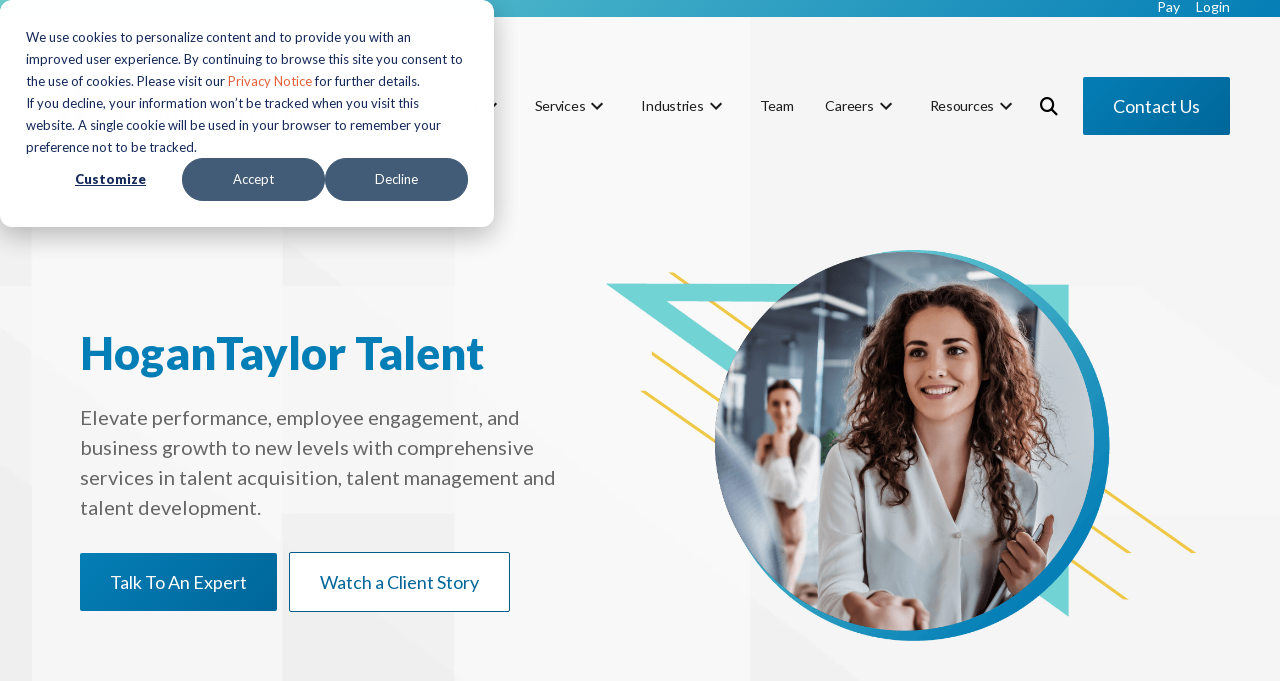

--- FILE ---
content_type: text/html; charset=UTF-8
request_url: https://www.hogantaylor.com/talent
body_size: 27814
content:
<!doctype html><html lang="en"><head>
    <meta charset="utf-8">
    <title>HoganTaylor Talent - HoganTaylor Business Advisors</title>
    <link rel="shortcut icon" href="https://www.hogantaylor.com/hubfs/HT-Favicon-Color.png">
    <meta name="description" content="Delegate human resources services you need to stay in command of your business. HoganTaylor, CPAs and business advisors in Oklahoma and Arkansas.">
    
    <meta name="viewport" content="width=device-width, initial-scale=1">

    <script src="/hs/hsstatic/jquery-libs/static-1.1/jquery/jquery-1.7.1.js"></script>
<script>hsjQuery = window['jQuery'];</script>
    <meta property="og:description" content="Delegate human resources services you need to stay in command of your business. HoganTaylor, CPAs and business advisors in Oklahoma and Arkansas.">
    <meta property="og:title" content="HoganTaylor Talent - HoganTaylor Business Advisors">
    <meta name="twitter:description" content="Delegate human resources services you need to stay in command of your business. HoganTaylor, CPAs and business advisors in Oklahoma and Arkansas.">
    <meta name="twitter:title" content="HoganTaylor Talent - HoganTaylor Business Advisors">

    

    
    <style>
a.cta_button{-moz-box-sizing:content-box !important;-webkit-box-sizing:content-box !important;box-sizing:content-box !important;vertical-align:middle}.hs-breadcrumb-menu{list-style-type:none;margin:0px 0px 0px 0px;padding:0px 0px 0px 0px}.hs-breadcrumb-menu-item{float:left;padding:10px 0px 10px 10px}.hs-breadcrumb-menu-divider:before{content:'›';padding-left:10px}.hs-featured-image-link{border:0}.hs-featured-image{float:right;margin:0 0 20px 20px;max-width:50%}@media (max-width: 568px){.hs-featured-image{float:none;margin:0;width:100%;max-width:100%}}.hs-screen-reader-text{clip:rect(1px, 1px, 1px, 1px);height:1px;overflow:hidden;position:absolute !important;width:1px}
</style>

<link rel="stylesheet" href="https://www.hogantaylor.com/hubfs/hub_generated/template_assets/1/41874455236/1766169578459/template_mojoflex-styles.css">

<style>
  
  
  
	.search-button, .search-button:visited, .search-link, .search-link:visited {
		color: #000000;
	}
	.search-button:hover, .search-link:hover {
		color: #377CB1;
	}
  .sticky-header .search-link, .sticky-header .search-link:visited {
		color: #000000;
	}
	.sticky-header .search-link:hover {
		color: #377CB1;
	}
  .header-flex {
    padding-top: 20px;
    padding-bottom: 20px;
  }
  @media(min-width: 1200px) {
    .header-flex {
      padding-top: 50px;
      padding-bottom: 20px;
    }
  }
  
  
  
  .alert-bar {
    
      background-color: #72D3D4;
      background: -moz-linear-gradient(-45deg, rgba(114, 211, 212, 1.0) 0%, rgba(19, 141, 197, 1.0) 100%);
      background: -webkit-linear-gradient(-45deg, rgba(114, 211, 212, 1.0) 0%, rgba(19, 141, 197, 1.0) 100%);
      background: linear-gradient (-45deg, rgba(114, 211, 212, 1.0) 0%, rgba(19, 141, 197, 1.0) 100%);  
    
  }
  
  
  
  .header-utility {
    
      background-color: #72D3D4;
      background: -moz-linear-gradient(-45deg, rgba(114, 211, 212, 1.0) 0%, rgba(4, 126, 182, 1.0) 100%);
      background: -webkit-linear-gradient(-45deg, rgba(114, 211, 212, 1.0) 0%, rgba(4, 126, 182, 1.0) 100%);
      background: linear-gradient (-45deg, rgba(114, 211, 212, 1.0) 0%, rgba(4, 126, 182, 1.0) 100%);  
    
  }
  
  .utility-nav a,
  .utility-nav a:visited {
    color: rgba(255, 255, 255, 1.0);
  }
  
  .utility-nav a:hover,
  .utility-nav a:focus {
    color: rgba(238, 200, 70, 1.0);
    
      text-decoration: none;
    
  }
  
  
  .utility-nav.off-canvas ul {
    border-top: 1px solid rgba(255, 255, 255, 0.55);
  }

  .utility-nav.off-canvas a,
  .utility-nav.off-canvas a:visited {
    color: rgba(255, 255, 255, 1.0);
  }
  
  
  
  
  
  
  
  .header {
    position: fixed;
  }
  
  
    .header.sticky-header {
      background: rgba(255, 255, 255, 0.85);
      box-shadow: 0 4px 4px -2px rgba(0, 0, 0, 0.1);
      height: auto;
    }

    .header.sticky-header .header-flex {
      padding: 10px 0;
    }

    /****** Anchor styling ******/
    a[data-hs-anchor="true"] {
      display: block; 
      position: relative; 
      top:-125px; 
      visibility:hidden;
    }
  
  
  @media(min-width: 992px) {
    .header {
      position: absolute;
    }
    
    
    .header {
      position: fixed;
    }
    
  }
  
  
  
  
  
  
  
  .header-logo {
    max-width: 200px;
  }
  
  .header.sticky-header .header-logo.switch {
    max-width: 250px;
  }

  @media(min-width: 768px) {
    .header-logo {
      max-width: 250px;
    }
    
    .header.sticky-header .header-logo.switch {
      max-width: 250px;
    }
  }
  
    
  
  .navbar-collapse {
    background: rgba(0, 102, 153, 0.97);
  }
  
  .navbar-toggle .icon-bar {
    background: rgba(0, 102, 153, 1.0);
  }
  
  .header.sticky-header .navbar-toggle .icon-bar {
    background: rgba(0, 102, 153, 1.0);
  }
  
  .navbar-toggle:hover .icon-bar {
    background: rgba(114, 211, 212, 1.0);
  }

  .navbar-close:hover .icon-bar,
  .mega-close:hover .icon-bar {
    background: rgba(114, 211, 212, 1.0);
  }
    
  .nav ul li a,
  .nav ul li a:visited,
  .nav ul li a:focus,
  .nav .hs-menu-wrapper.hs-menu-flow-horizontal > ul li a {
    color: rgba(255, 255, 255, 1.0);
    font-weight: 400;
  }

  .nav ul li a:hover,
  .nav .hs-menu-wrapper.hs-menu-flow-horizontal > ul li a:hover {
    color: rgba(114, 211, 212, 1.0);
  }
  
  
  .nav li.arrow ul li a,
  .nav li.arrow ul li a:visited,
  .nav .hs-menu-wrapper.hs-menu-flow-horizontal > ul li.hs-item-has-children ul.hs-menu-children-wrapper > li > a,
  .nav .hs-menu-wrapper.hs-menu-flow-horizontal > ul li.hs-item-has-children ul.hs-menu-children-wrapper > li > a:visited {
    color: rgba(255, 255, 255, 1.0);
    font-weight: 400;
  }

  .nav li.arrow ul li a:hover,
  .nav .hs-menu-wrapper.hs-menu-flow-horizontal > ul li.hs-item-has-children ul.hs-menu-children-wrapper > li > a:hover {
    color: rgba(114, 211, 212, 1.0);
    text-decoration: underline;
  }
  
  .nav li.arrow ul ul li a,
  .nav li.arrow ul ul li a:visited,
  .nav .hs-menu-wrapper.hs-menu-flow-horizontal > ul ul li.hs-item-has-children ul.hs-menu-children-wrapper > li > a,
  .nav .hs-menu-wrapper.hs-menu-flow-horizontal > ul ul li.hs-item-has-children ul.hs-menu-children-wrapper > li > a:visited {
    font-weight: 400;
  }
  
  
  
  
  .nav.standard {
    display: none;
  }

  @media(min-width: 1200px) {
    .nav.standard {
      display: flex;
      margin: 0;
      padding: 0;
    }

    .navbar-toggle {
      display: none !important;
    }

    .nav.standard ul,
    .nav.standard .hs-menu-wrapper.hs-menu-flow-horizontal > ul {
      list-style: none outside none;
      margin: 0 0 0px 0;
      padding: 0;
      display: block;
    }

    .nav.standard ul li,
    .nav.standard ul li:visited,
    .nav.standard .hs-menu-wrapper.hs-menu-flow-horizontal > ul li.hs-menu-depth-1 {
      background: transparent;
      display: inline-block;
      padding: 0;
      float: none;
      position: relative;
      margin: 0 0 0 10px;
    }

    .nav.standard ul li a,
    .nav.standard ul li a:visited,
    .nav.standard ul li a:focus,
    .nav.standard .hs-menu-wrapper.hs-menu-flow-horizontal > ul li a {
      background: transparent;
      color: rgba(0, 0, 0, 1.0);
      display: block;
      font-size: 16px;
      font-weight: 400;
      line-height: 1.3;
      max-width: none;
      overflow: visible;
      padding: 5px 12px 5px 0px;
      position: relative;
      margin: 0;
      outline: none;
    }

    .nav.standard ul li a:hover,
    .nav.standard .hs-menu-wrapper.hs-menu-flow-horizontal > ul li a:hover,
    .nav.standard .hs-menu-wrapper.hs-menu-flow-horizontal > ul li.active > a {
      background: transparent;
      color: rgba(49, 178, 237, 1.0);
      text-decoration: none;
    }

    .nav.standard li.arrow > a:after,
    .nav.standard li.arrow > a:visited:after {
      content: "\f0d7";
      display: inline-block;
      position: relative;
      font-family: 'Font Awesome 5 Free';
      font-weight: 900;
      right: auto;
      top: auto;
      margin: 0 0 0 10px;
      font-size: 15px;
      line-height: 1;
      transition: all 0.1s linear 0s;
    }

    

    .nav.standard ul ul,
    .nav.standard .hs-menu-wrapper.hs-menu-flow-horizontal > ul li.hs-item-has-children ul.hs-menu-children-wrapper {
      max-height: none;
      overflow: visible;
      transition: all 0.15s ease 0s;
      list-style-type: none;
      margin: 0;
      padding: 15px 0;
      visibility: hidden !important;
      opacity: 0 !important;
      position: absolute;
      left: 0;
      top: calc(100% + 10px);
      width: 250px;
    }

    .nav.standard ul li:last-child ul,
    .nav.standard .hs-menu-wrapper.hs-menu-flow-horizontal > ul li.hs-item-has-children:last-child ul.hs-menu-children-wrapper {
      left: auto;
      right: 0;
    }

    .nav.standard .hs-menu-wrapper.hs-menu-flow-horizontal > ul li.hs-item-has-children:last-child > ul.hs-menu-children-wrapper:before {
      left: auto;
      right: 20px;
    }

    .nav.standard .hs-menu-wrapper.hs-menu-flow-horizontal > ul li.hs-item-has-children > ul.hs-menu-children-wrapper:before {
      content: '';
      display: block;
      height: 8px;
      width: 8px;
      transform: rotate(45deg);
      position: absolute;
      top: -3px;
      left: 20px;
      transition: all 0.15s ease 0s;
      opacity: 0;
      visibility: hidden;
    }

    .nav.standard li.arrow.drop ul,
    .nav.standard .hs-menu-wrapper.hs-menu-flow-horizontal > ul li.hs-item-has-children.drop ul.hs-menu-children-wrapper {
      max-height: none;
      visibility: visible !important;
      opacity: 1 !important;
    }

    .nav.standard li.arrow.drop > ul:before,
    .nav.standard .hs-menu-wrapper.hs-menu-flow-horizontal > ul li.hs-item-has-children.drop > ul.hs-menu-children-wrapper:before {
      opacity: 1;
      visibility: visible;
    }

    .nav.standard li.arrow ul li {
      display: block;
      margin: 0;
      padding: 0;
      text-transform: none;
    }

    .nav.standard li.arrow ul li a,
    .nav.standard li.arrow ul li a:visited,
    .nav.standard .hs-menu-wrapper.hs-menu-flow-horizontal > ul li.hs-item-has-children ul.hs-menu-children-wrapper > li > a,
    .nav.standard .hs-menu-wrapper.hs-menu-flow-horizontal > ul li.hs-item-has-children ul.hs-menu-children-wrapper > li > a:visited {
      display: block;
      padding: 5px 15px 5px 15px;
      text-transform: none;
      font-size: 17px;
      font-weight: 400;
      margin: 3px 0;
      max-width: none;
      width: auto;
    }

    

    .nav.standard ul ul ul,
    .nav.standard .hs-menu-wrapper.hs-menu-flow-horizontal > ul li.hs-item-has-children ul.hs-menu-children-wrapper ul {
      padding: 0;
      position: relative;
      top: auto;
      left: auto;
    }

    .nav.standard ul ul ul:before,
    .nav.standard .hs-menu-wrapper.hs-menu-flow-horizontal > ul li.hs-item-has-children ul.hs-menu-children-wrapper ul:before {
      display: none;
    }

    .nav.standard li.arrow ul ul li,
    .nav.standard .hs-menu-wrapper.hs-menu-flow-horizontal > ul li.hs-item-has-children ul.hs-menu-children-wrapper li.hs-item-has-children ul.hs-menu-children-wrapper {
      text-transform: none;
      position: relative;
      top: auto;
      left: auto;
    }

    .nav.standard li.arrow ul ul li a,
    .nav.standard li.arrow ul ul li a:visited,
    .nav.standard .hs-menu-wrapper.hs-menu-flow-horizontal > ul li.hs-item-has-children ul.hs-menu-children-wrapper > li > ul > li > a,
    .nav.standard .hs-menu-wrapper.hs-menu-flow-horizontal > ul li.hs-item-has-children ul.hs-menu-children-wrapper > li > ul > li > a:visited {
      display: block;
      font-size: 16px;
      font-weight: 400;
      padding: 5px 10px 5px 25px;
      margin: 5px 0;
      text-transform: none;
      font-style: italic;
    }

    .nav li.arrow ul ul li a:hover,
    .nav li.arrow ul ul li a:focus,
    .nav.standard .hs-menu-wrapper.hs-menu-flow-horizontal > ul li.hs-item-has-children ul.hs-menu-children-wrapper > li > ul > li.active > a {
      background: transparent;
    }

    

    .nav.standard li.arrow ul li a,
    .nav.standard li.arrow ul li a:visited,
    .nav.standard .hs-menu-wrapper.hs-menu-flow-horizontal > ul li.hs-item-has-children ul.hs-menu-children-wrapper > li > a,
    .nav.standard .hs-menu-wrapper.hs-menu-flow-horizontal > ul li.hs-item-has-children ul.hs-menu-children-wrapper > li > a:visited {
      color: rgba(34, 34, 34, 1.0);
      font-weight: 400;
    }

    .nav.standard li.arrow ul li a:hover,
    .nav.standard .hs-menu-wrapper.hs-menu-flow-horizontal > ul li.hs-item-has-children ul.hs-menu-children-wrapper > li > a:hover,
    .nav.standard .hs-menu-wrapper.hs-menu-flow-horizontal > ul li.hs-item-has-children ul.hs-menu-children-wrapper > li.active > a {
      color: rgba(49, 178, 237, 1.0);
    }

    .nav.standard li.arrow ul ul li a,
    .nav.standard li.arrow ul ul li a:visited,
    .nav.standard .hs-menu-wrapper.hs-menu-flow-horizontal > ul ul li.hs-item-has-children ul.hs-menu-children-wrapper > li > a,
    .nav.standard .hs-menu-wrapper.hs-menu-flow-horizontal > ul ul li.hs-item-has-children ul.hs-menu-children-wrapper > li > a:visited {
      font-weight: 400;
    }

    .nav.standard ul ul,
    .nav.standard .hs-menu-wrapper.hs-menu-flow-horizontal > ul li.hs-item-has-children ul.hs-menu-children-wrapper {
      background: rgba(255, 255, 255, 1.0);
      border-radius: 3px;
    }

    .nav.standard .hs-menu-wrapper.hs-menu-flow-horizontal > ul li.hs-item-has-children > ul.hs-menu-children-wrapper:before {
      background: rgba(255, 255, 255, 1.0);
    }

    .sticky-header .nav.standard ul li a,
    .sticky-header .nav.standard ul li a:visited,
    .sticky-header .nav.standard ul li a:focus,
    .sticky-header .nav.standard .hs-menu-wrapper.hs-menu-flow-horizontal > ul li a {
      color: rgba(0, 0, 0, 1.0);
    }

    .sticky-header .nav.standard ul li a:hover,
    .sticky-header .nav.standard .hs-menu-wrapper.hs-menu-flow-horizontal > ul li a:hover,
    .sticky-header .nav.standard .hs-menu-wrapper.hs-menu-flow-horizontal > ul li.active > a {
      color: rgba(49, 178, 237, 1.0);
    }

    
    .sticky-header .nav.standard li.arrow ul li a,
    .sticky-header .nav.standard li.arrow ul li a:visited,
    .sticky-header .nav.standard .hs-menu-wrapper.hs-menu-flow-horizontal > ul li.hs-item-has-children ul.hs-menu-children-wrapper > li > a,
    .sticky-header .nav.standard .hs-menu-wrapper.hs-menu-flow-horizontal > ul li.hs-item-has-children ul.hs-menu-children-wrapper > li > a:visited {
      color: rgba(34, 34, 34, 1.0);
    }

    .sticky-header .nav.standard li.arrow ul li a:hover,
    .sticky-header .nav.standard .hs-menu-wrapper.hs-menu-flow-horizontal > ul li.hs-item-has-children ul.hs-menu-children-wrapper > li > a:hover,
    .sticky-header .nav.standard .hs-menu-wrapper.hs-menu-flow-horizontal > ul li.hs-item-has-children ul.hs-menu-children-wrapper > li.active > a {
      color: rgba(49, 178, 237, 1.0);
    }
  }
  
  
    
  
  .social.header-soc a,
  .social.header-soc a:visited {
    color: rgba(255, 255, 255, 1.0);
  }
  
  .social.header-soc a:hover,
  .social.header-soc a:focus {
    color: rgba(114, 211, 212, 1.0);
  }
  
  .social-icons.header-soc a span,
  .social-icons.header-soc a:visited span {
    fill: rgba(255, 255, 255, 1.0);
  }
  
  .social-icons.header-soc a:hover span,
  .social-icons.header-soc a:focus span {
    fill: rgba(114, 211, 212, 1.0);
  }
  
  
  
  .mega-menu-wrapper {
    background: rgba(0, 102, 153, 1);
    position: fixed;
    right: -100vw;
    top: 0;
    height: 0;
    opacity: 0;
    overflow-y: scroll;
    padding: 90px 25px 85px;
    transition: all 0.25s ease 0s;
    width: 100%;
    z-index: 700;
  }

  .mega-menu-wrapper.active {
    height: 100%;
    opacity: 1;
    right: 0;
    transition: all 0.25s ease 0s;
  }
  
  .mega-menu-wrapper .mega-close .icon-bar {
    width: 20px;
  }
  
  .mega-menu-wrapper .mega-close .icon-bar.first {
    top: 6px;
    width: 10px;
  }
  
  .mega-menu-wrapper .mega-close .icon-bar.last {
    top: -6px;
    width: 10px;
  }
  
  .mega-menu-wrapper .mega-close:hover {
    transform: none;
  }
    
  .mega-menu-nav-flex .nav-col p {
    margin: 0 0 10px;
  }
  
  .mega-menu-nav-flex .nav-col ul {
    list-style-type: none;
    padding: 0 0 0 5px;
  }
  .mega-menu-nav-flex .nav-col ul ul {
    list-style-type: none;
    padding: 0 0 0 10px;
  }

  .mega-menu-nav p.menu-header,
  .mega-menu-nav-flex .nav-col a,
  .mega-menu-nav-flex .nav-col a:visited {
    color: rgba(255, 255, 255, 1.0);
  }

  .mega-menu-nav-flex .nav-col a:hover,
  .mega-menu-nav-flex .nav-col a:focus {
    color: rgba(114, 211, 212, 1.0);
    text-decoration: none;
  }

  .mega-menu-nav-flex .nav-col ul li a,
  .mega-menu-nav-flex .nav-col ul li a:visited,
  .mega-menu-nav-flex .nav-col ul ul li a,
  .mega-menu-nav-flex .nav-col ul ul li a:visited{
    color: rgba(255, 255, 255, 1.0);
  }

  .mega-menu-nav-flex .nav-col ul li a:hover,
  .mega-menu-nav-flex .nav-col ul li a:focus,
  .mega-menu-nav-flex .nav-col ul ul li a:hover,
  .mega-menu-nav-flex .nav-col ul ul li a:focus{
    color: rgba(114, 211, 212, 1.0);
  }
  
  @media(min-width: 768px) {
    .mega-menu-wrapper {
      right: -500px;
      width: 500px;
    }
    .mega-menu-wrapper.active {
      right: 0;
    }
  }
  
  @media(max-width: 1199px) {
    .mega-menu-wrapper.mobile-white h1,
    .mega-menu-wrapper.mobile-white h2,
    .mega-menu-wrapper.mobile-white h3,
    .mega-menu-wrapper.mobile-white h4,
    .mega-menu-wrapper.mobile-white h5,
    .mega-menu-wrapper.mobile-white h6,
    .mega-menu-wrapper.mobile-white p,
    .mega-menu-wrapper.mobile-white p.menu-header,
    .mega-menu-wrapper.mobile-white a,
    .mega-menu-wrapper.mobile-white a:visited {
      color: #fff;
    }
  }
  
  @media(min-width: 1200px) {
    
    .standard li.mega-menu.drop ul,
    .standard .hs-menu-wrapper.hs-menu-flow-horizontal > ul li.mega-menu.drop ul.hs-menu-children-wrapper {
      max-height: 0;
      visibility: hidden !important;
      opacity: 0 !important;
      right: 0;
    }
    
    .nav.standard li.mega-active ul,
    .nav.standard .hs-menu-wrapper.hs-menu-flow-horizontal > ul li.hs-item-has-children.mega-active ul.hs-menu-children-wrapper {
      visibility: hidden !important;
      opacity: 0 !important;
    }
    .standard .mega-menu-wrapper .mega-close {
      display: none;
    }
    .standard .mega-menu-wrapper {
      background: rgba(255, 255, 255, 1.0);
      display: block;
      height: 0;
      opacity: 0;
      padding: 0 30px;
      position: relative;
      overflow-y: visible;
      right: 0;
      transition: all .15s ease 0s;
      visibility: hidden;
      width: 100vw;
      max-width: 1920px;
      margin: 0 auto;
    }
    .standard .mega-menu-wrapper.active {
      height: auto;
      opacity: 1;
      padding: 30px 50px;
      transition: all .15s ease 0s;
      visibility: visible;
    }

    .standard .mega-menu-flex.two-col {
      display: flex;
      flex-flow: row nowrap;
    }
    .standard .mega-menu-flex.two-col .mega-menu-nav {
      flex-basis: 70%;
      flex-grow: 4;
    }
    .standard .mega-menu-flex.two-col .mega-menu-extra-content {
      flex-basis: 30%;
      flex-grow: 1;
      padding: 0 10px;
    }
    .standard .mega-menu-nav-flex {
      display: flex;
      flex-flow: row nowrap;
    }
    .standard .mega-menu-nav-flex .nav-col {
      flex-basis: 20%;
      flex-grow: 1;
      padding: 0;
    }
    
    .standard .mega-menu-nav-flex .nav-col p {
      margin: 0 0 20px;
    }

    .standard .mega-menu-nav-flex .nav-col ul {
      padding: 0;
    }
    
    .standard .mega-menu-nav-flex .nav-col a,
    .standard .mega-menu-nav-flex .nav-col a:visited {
      color: rgba(102, 102, 102, 1.0);
      font-size: 17px;
      font-weight: 700;
    }
    
    .standard .mega-menu-nav-flex .nav-col a:hover,
    .standard .mega-menu-nav-flex .nav-col a:focus {
      color: rgba(102, 102, 102, 1.0);
    }
    
    .standard .mega-menu-nav-flex .nav-col ul li a,
    .standard .mega-menu-nav-flex .nav-col ul li a:visited {
      color: rgba(49, 178, 237, 1.0);
      font-size: 17px;
      font-weight: 400;
    }
    
    .standard .mega-menu-nav-flex .nav-col ul li a:hover,
    .standard .mega-menu-nav-flex .nav-col ul li a:focus {
      color: rgba(49, 178, 237, 1.0);
    }
    
    .standard .mega-menu-nav-flex .nav-col ul ul li a,
    .standard .mega-menu-nav-flex .nav-col ul ul li a:visited {
      color: rgba(102, 102, 102, 1.0);
      font-size: 17px;
      font-weight: 400;
    }
    
    .standard .mega-menu-nav-flex .nav-col ul ul li a:hover,
    .standard .mega-menu-nav-flex .nav-col ul ul li a:focus {
      color: rgba(49, 178, 237, 1.0);
    }
  }
  
  @media(min-width: 1600px) {
    .standard .mega-menu-wrapper.active {
      padding: 30px 110px;
    }
  }
  
</style>


<style>
  
  
  
  
  .std-padding.widget_1620241976067 {
     
    
      background-color: rgba(255, 255, 255, .0);
    
    
      padding: 150px 0 100px;
    
  }
  
  .page-content.widget_1620241976067 {
    text-align: center;
  }
  
  
    @media(min-width: 768px) {
      .std-padding.widget_1620241976067 {
        padding: 200px 0 100px;
      }
    }

    @media(min-width: 1200px) {
      .std-padding.widget_1620241976067 {
        padding: 250px 0 120px;
      }
    }
  
  
  @media(min-width: 992px) {
    .page-content.widget_1620241976067 {
      text-align: left;
    }
  }
</style>


<style>
  .value-stack-wrap.widget_1617998599082.custom {
    max-width: 1280px;
  }
  
  .value-stack-flex.widget_1617998599082 .value-title p {
    font-weight: 700;
    letter-spacing: 0px;
    margin: 0;
    font-size: 18px;
  }
  
  
    .value-stack-wrap.widget_1617998599082.overlap {
      margin: -80px auto 0px;
    }
  
    @media(min-width: 992px) {
      .value-stack-wrap.widget_1617998599082.overlap {
        margin: -80px auto 0px;
      }
    }
  
  
  @media(min-width: 992px) {
    .value-stack-flex.widget_1617998599082 .value-title p {
      font-size: 20px;
    }
  }
</style>


<style>
  .tile-content.widget_1620739380265 {
    
      background-color: rgba(255, 255, 255, .0);
    
    text-align: left;
  }
  
  @media(min-width: 992px) {
    .tile-content.widget_1620739380265 {
      text-align: left;  
    }
    
    .tile-content.widget_1620739380265.add-offset {
      margin: 0 -25px 25px 0;
    }
    
    .tile-flex.offset.image-left .tile-content {
      margin: 0 0px 25px -25px;
    }
    
    
    
    
    
    
  }
</style>


<style>
  
  
  
  
  
  
  .std-padding.widget_1720632516860 {
    
      background-image: url(https://www.hogantaylor.com/hubfs/HT-Blue%20Gradient%20BKGD.jpg);
     
    
      background-color: rgba(255, 255, 255, 1);
    
    
  }
  
  .page-content.widget_1720632516860 {
    text-align: left;
  }
  
  
  
  @media(min-width: 992px) {
    .page-content.widget_1720632516860 {
      text-align: left;
    }
  }
</style>


<style>
  
  
  .std-padding.widget_1620829102140 {
    
      background-image: url(https://www.hogantaylor.com/hubfs/HT-Blue%20Gradient%20BKGD.jpg);
     
    
      background-color: rgba(255, 255, 255, .0);
    
    
  }
  
  .page-content.widget_1620829102140 {
    text-align: center;
  }
  
  
  
  
  
  @media(min-width: 992px) {
    .page-content.widget_1620829102140 {
      text-align: center;
    }
  }
</style>


<style>
  
  
  
  
  .std-padding.module_1623710108763 {
    
      background-image: url(https://www.hogantaylor.com/hubfs/Interior%20angled%20background-1.png);
     
    
      background-color: rgba(255, 255, 255, 1);
    
    
  }
  
  .page-content.module_1623710108763 {
    text-align: left;
  }
  
  
  
  @media(min-width: 992px) {
    .page-content.module_1623710108763 {
      text-align: left;
    }
  }
</style>


<style>
  
  
  
  
  .std-padding.module_1661793606125 {
    
      background-image: url(https://www.hogantaylor.com/hubfs/Interior%20angled%20background-1.png);
     
    
      background-color: rgba(255, 255, 255, 1);
    
    
      padding: 0px 0 80px;
    
  }
  
  .page-content.module_1661793606125 {
    text-align: left;
  }
  
  
    @media(min-width: 768px) {
      .std-padding.module_1661793606125 {
        padding: 0px 0 80px;
      }
    }

    @media(min-width: 1200px) {
      .std-padding.module_1661793606125 {
        padding: 0px 0 80px;
      }
    }
  
  
  @media(min-width: 992px) {
    .page-content.module_1661793606125 {
      text-align: left;
    }
  }
</style>


<style>
  .tile-content.module_1661794371905 {
    
      background-color: #72D3D4;
      background: -moz-linear-gradient(-45deg, rgba(114, 211, 212,1) 0%, rgba(4, 126, 182,1) 100%); 
      background: linear-gradient (-45deg, rgba(114, 211, 212,1) 0%, rgba(4, 126, 182,1) 100%); 
      background: -webkit-linear-gradient(-45deg, rgba(114, 211, 212,1) 0%, rgba(4, 126, 182,1) 100%); 
    
    text-align: left;
  }
  
  @media(min-width: 992px) {
    .tile-content.module_1661794371905 {
      text-align: left;  
    }
    
    .tile-content.module_1661794371905.add-offset {
      margin: 0 -25px 130px 0;
    }
    
    .tile-flex.offset.image-left .tile-content {
      margin: 0 0px 130px -25px;
    }
    
    
    
    
    
    
  }
</style>


<style>
  
  
  
  
  .std-padding.module_1720552417913 {
    
      background-image: url(https://www.hogantaylor.com/hubfs/Interior%20angled%20background-1.png);
     
    
      background-color: rgba(255, 255, 255, 1);
    
    
  }
  
  .page-content.module_1720552417913 {
    text-align: left;
  }
  
  
  
  @media(min-width: 992px) {
    .page-content.module_1720552417913 {
      text-align: left;
    }
  }
</style>


<style>
  
  
  
  .movable-background-element.widget_1622050623578 {
    display: flex;
    flex-flow: row nowrap;
    width: 100%;
    height: auto;
    position: absolute;
    top: 0;
    left: 0;
    z-index: 5;
    transform: translateY(-87%);
  }
  
  .movable-background-element.widget_1622050623578.mobile-diff {
    transform: translateY(-50%);
  }
  
  .movable-background-element.widget_1622050623578.mobile-diff .desktop-move-image {
    display: none;
  }
  
  .movable-background-element.widget_1622050623578.mobile-diff .mobile-diff-image {
    display: block;
  }
  
  .movable-background-element.widget_1622050623578.left-side,
  .movable-background-element.widget_1622050623578.mobile-diff.left-side-mobi {
    justify-content: flex-start;
  }
  
  .movable-background-element.widget_1622050623578.center-flex,
  .movable-background-element.widget_1622050623578.mobile-diff.center-flex-mobi {
    justify-content: center;
  }
  
  .movable-background-element.widget_1622050623578.right-side,
  .movable-background-element.widget_1622050623578.mobile-diff.right-side-mobi {
    justify-content: flex-end;
  }
  
  
  
  @media(min-width: 768px) {
    
    
    .movable-background-element.widget_1622050623578.mobile-diff {
      transform: translateY(-87%);
    }
    
    .movable-background-element.widget_1622050623578.mobile-diff .desktop-move-image {
      display: block;
    }

    .movable-background-element.widget_1622050623578.mobile-diff .mobile-diff-image {
      display: none;
    }
    
    .movable-background-element.widget_1622050623578.mobile-diff.left-side {
      justify-content: flex-start;
    }

    .movable-background-element.widget_1622050623578.mobile-diff.center-flex {
      justify-content: center;
    }

    .movable-background-element.widget_1622050623578.mobile-diff.right-side {
      justify-content: flex-end;
    }
    
    
      .movable-background-element.widget_1622050623578 img {
        max-width: 50%;
      }
    
  }
  
  @media(min-width: 1200px) {
    
  }
</style>

<link rel="stylesheet" href="https://www.hogantaylor.com/hubfs/hub_generated/template_assets/1/59265569811/1766169578058/template_modal-min.min.css">

<style>

	
	
	.team-flex.widget_1620834256973 .team-social a, .team-flex.widget_1620834256973 .team-social a:visited {
		color: rgba(255, 255, 255, 1);
	}
	
	.team-flex.widget_1620834256973 .team-social a:hover {
		color: rgba(255, 255, 255, 1);
	}
	
	
	
  .page-content.team-flex-wrapper {
    z-index: 10;
  }

  
  
  .team-flex.widget_1620834256973 .team-modal .modal-wrap {
    display: none;
  }

  .team-flex.widget_1620834256973 .team-content-wrapper {
    background: rgba(0, 94, 141, 1);
  }

  .team-flex.widget_1620834256973 .team-item.action.active .team-content-wrapper {
    background: rgba(0, 94, 141, .85);
  }

  .team-widget_1620834256973.blocker {
    z-index: 5000;
    background-color: rgba( 88, 26, 109, 0.8) !important;
    padding: 100px 0;
  }

  #team-modal-widget_1620834256973.blocker .modal {
    display: inline-block;
  }

  .blocker.go-away {
    display: none;
  }

  .team-widget_1620834256973 .modal {
    max-width: 900px !important;
    z-index: 1000 !important;
    box-shadow: none !important;
    padding: 0;
  }

  .team-widget_1620834256973 .modal-left {
    background: rgba( 0, 94, 141, 1.0);
    padding: 40px;
  }
  
  .team-widget_1620834256973 .modal-right {
    padding: 40px;
  }
  
  .team-widget_1620834256973 .modal-left .team-image img {
    margin: 0 auto;
  }
  
  .team-widget_1620834256973 .modal-right .team-name {
    color: rgba( 0, 94, 141, 1.0);
    text-align: left;
  }
  
  .team-widget_1620834256973 .modal-right .team-title {
    color: #252424;
    text-align: left;
  }
  
  .team-widget_1620834256973 .modal a.close-modal {
    display: block;
    position: absolute;
    top: 15px;
    right: 25px;
    width: 25px;
    height: 25px;
    text-indent: -9999px;
    margin: 0;
    padding: 0;
    border: 0;
    background: transparent;
    transition: all .6s ease 0s;
  }

  .team-widget_1620834256973 .modal a.close-modal .icon-bar {
    background-color: #005e8d !important;
    display: block;
    width: 100%;
    height: 2px;
    background: #fff;
    position: relative;
  }

  .team-widget_1620834256973 .modal.white a.close-modal .icon-bar {
    background-color: #fff !important;
  }

  .team-widget_1620834256973 .modal a:hover.close-modal .icon-bar {
    background-color: #000 !important;
  }

  .team-widget_1620834256973 .modal.white a:hover.close-modal .icon-bar {
    background-color: #444 !important;
  }

  .team-widget_1620834256973 .modal a.close-modal .icon-bar.first {
    transform: rotate(45deg);
    top: 10px;
    transition: all .1s linear 0s;
  }

  .team-widget_1620834256973 .modal a.close-modal .icon-bar.last {
    transform: rotate(-45deg);
    top: 8px;
    transition: all .1s linear 0s;
  }

  
  @media(min-width: 992px) {
    .team-widget_1620834256973 .modal-two-col {
      display: flex;
      flex-flow: row nowrap;
    }
    .team-widget_1620834256973 .modal-left {
      width: 400px;
    }
    .team-widget_1620834256973 .modal-right {
      width: calc( 100% - 400px);
    }
  }

  .std-padding.widget_1620834256973 {
     
    
    background-color: rgba(255, 255, 255, .0);
    
    
    padding: 80px 0 20px;
    
  }

  
    @media(min-width: 768px) {
      .std-padding.widget_1620834256973 {
        padding: 80px 0 0px;
      }
    }

    @media(min-width: 1200px) {
      .std-padding.widget_1620834256973 {
        padding: 80px 0 20px;
      }
    }
  
</style>


<style>
  
  
  .std-padding.widget_1622051993296 {
     
    
      background-color: rgba(255, 255, 255, .0);
    
    
  }
  
  .page-content.widget_1622051993296 {
    text-align: center;
  }
  
  
  
  
  
  @media(min-width: 992px) {
    .page-content.widget_1622051993296 {
      text-align: center;
    }
  }
</style>


<style>
  
  
  
  
  
  
  .std-padding.widget_1620315379402 {
    
      background-image: url(https://www.hogantaylor.com/hubfs/Interior%20angled%20background-1.png);
     
    
      background-color: rgba(255, 255, 255, .0);
    
    
      padding: 80px 0 0px;
    
  }
  
  .page-content.widget_1620315379402 {
    text-align: left;
  }
  
  
    @media(min-width: 768px) {
      .std-padding.widget_1620315379402 {
        padding: 80px 0 0px;
      }
    }  

    @media(min-width: 1200px) {
      .std-padding.widget_1620315379402 {
        padding: 80px 0 0px;
      }
    }
  
  
  @media(min-width: 992px) {
    .page-content.widget_1620315379402 {
      text-align: left;
    }
  }
</style>


<style>
  
  
  .std-padding.widget_1620315612066 {
    
      background-image: url(https://www.hogantaylor.com/hubfs/Interior%20angled%20background-1.png);
     
    
      background-color: rgba(255, 255, 255, .0);
    
    
      padding: 20px 0 40px;
    
  }
  
  .page-content.widget_1620315612066 {
    text-align: left;
  }
  
  
  
  
    @media(min-width: 768px) {
      .std-padding.widget_1620315612066 {
        padding: 20px 0 40px;
      }
    }  

    @media(min-width: 1200px) {
      .std-padding.widget_1620315612066 {
        padding: 20px 0 80px;
      }
    }
  
  
  @media(min-width: 992px) {
    .page-content.widget_1620315612066 {
      text-align: left;
    }
  }
</style>


<style>
  
  
  
  
  .std-padding.widget_1647273105770 {
     
    
      background-color: #72D3D4;
      background: -moz-linear-gradient(left, rgba(114, 211, 212,1) 0%, rgba(0, 94, 141,1) 100%); 
      background: linear-gradient (left, rgba(114, 211, 212,1) 0%, rgba(0, 94, 141,1) 100%); 
      background: -webkit-linear-gradient(left, rgba(114, 211, 212,1) 0%, rgba(0, 94, 141,1) 100%); 
    
    
      padding: 80px 0 40px;
    
  }
  
  .page-content.widget_1647273105770 {
    text-align: left;
  }
  
  
    @media(min-width: 768px) {
      .std-padding.widget_1647273105770 {
        padding: 80px 0 40px;
      }
    }

    @media(min-width: 1200px) {
      .std-padding.widget_1647273105770 {
        padding: 80px 0 40px;
      }
    }
  
  
  @media(min-width: 992px) {
    .page-content.widget_1647273105770 {
      text-align: left;
    }
  }
</style>


<style>
  .tile-content.module_1661793696945 {
    
      background-color: #72D3D4;
      background: -moz-linear-gradient(-45deg, rgba(114, 211, 212,1) 0%, rgba(4, 126, 182,1) 100%); 
      background: linear-gradient (-45deg, rgba(114, 211, 212,1) 0%, rgba(4, 126, 182,1) 100%); 
      background: -webkit-linear-gradient(-45deg, rgba(114, 211, 212,1) 0%, rgba(4, 126, 182,1) 100%); 
    
    text-align: left;
  }
  
  @media(min-width: 992px) {
    .tile-content.module_1661793696945 {
      text-align: left;  
    }
    
    .tile-content.module_1661793696945.add-offset {
      margin: 0 -25px 70px 0;
    }
    
    .tile-flex.offset.image-left .tile-content {
      margin: 0 0px 70px -25px;
    }
    
    
    
    
    
    
  }
</style>


<style>
  .std-padding.module_1647272754535 {
     
    
      background-color: rgba(255, 255, 255, 1);
    
    
  }
  
  
  
  .form-wrapper.add-padding {
    padding: 25px;
  }
  
  .form-wrapper.module_1647272754535 {
    background-color: rgba(255, 255, 255, .0);
    border-radius: 0px;
  }
  
  @media(min-width: 1200px) {
    .form-wrapper.add-padding {
      padding: 40px 50px;
    }
  }
</style>

<style>
  @font-face {
    font-family: "Lato";
    font-weight: 900;
    font-style: normal;
    font-display: swap;
    src: url("/_hcms/googlefonts/Lato/900.woff2") format("woff2"), url("/_hcms/googlefonts/Lato/900.woff") format("woff");
  }
  @font-face {
    font-family: "Lato";
    font-weight: 700;
    font-style: normal;
    font-display: swap;
    src: url("/_hcms/googlefonts/Lato/700.woff2") format("woff2"), url("/_hcms/googlefonts/Lato/700.woff") format("woff");
  }
  @font-face {
    font-family: "Lato";
    font-weight: 400;
    font-style: normal;
    font-display: swap;
    src: url("/_hcms/googlefonts/Lato/regular.woff2") format("woff2"), url("/_hcms/googlefonts/Lato/regular.woff") format("woff");
  }
  @font-face {
    font-family: "Lato";
    font-weight: 400;
    font-style: normal;
    font-display: swap;
    src: url("/_hcms/googlefonts/Lato/regular.woff2") format("woff2"), url("/_hcms/googlefonts/Lato/regular.woff") format("woff");
  }
  @font-face {
    font-family: "Lato";
    font-weight: 700;
    font-style: normal;
    font-display: swap;
    src: url("/_hcms/googlefonts/Lato/700.woff2") format("woff2"), url("/_hcms/googlefonts/Lato/700.woff") format("woff");
  }
</style>

<!-- Editor Styles -->
<style id="hs_editor_style" type="text/css">
/* HubSpot Styles (default) */
.dnd_area-row-0-background-layers {
  background-image: url('https://www.hogantaylor.com/hubfs/HT%20Homepage%20Hero%20BKGD.jpg') !important;
  background-position: center bottom !important;
  background-size: cover !important;
  background-repeat: no-repeat !important;
}
.dnd_area-row-2-background-layers {
  background-image: url('https://www.hogantaylor.com/hubfs/Interior%20angled%20background-1.png') !important;
  background-position: center bottom !important;
  background-size: cover !important;
  background-repeat: no-repeat !important;
}
.dnd_area-row-3-background-layers {
  background-image: url('https://www.hogantaylor.com/hubfs/HT-Blue%20Gradient%20BKGD.jpg') !important;
  background-position: center center !important;
  background-size: cover !important;
  background-repeat: no-repeat !important;
}
.dnd_area-row-6-background-layers {
  background-image: url('https://www.hogantaylor.com/hubfs/HT-Blue%20Gradient%20BKGD.jpg') !important;
  background-position: center center !important;
  background-size: cover !important;
  background-repeat: no-repeat !important;
}
</style>
    <script type="application/ld+json">
{"@context":"https://schema.org","@type":"VideoObject","contentUrl":"https://3868932.fs1.hubspotusercontent-na1.net/hubfs/3868932/Marketing%20Content/Videos/Videos%20For%20Website/Human%20Capital%20Strategies/Regional%20Food%20Bank%20of%20Oklahoma%20Client%20Testimonial%20-%20Human%20Capital.mp4","dateModified":"2025-09-09T08:51:05.485Z","duration":"PT3M53.173S","height":1152,"name":"Regional Food Bank of Oklahoma Client Testimonial - Human Capital","thumbnailUrl":"https://api-na1.hubapi.com/filemanager/api/v3/files/thumbnail-redirect/81022154421?portalId=3868932&size=medium","uploadDate":"2022-08-03T18:09:45.393Z","width":2048}</script>


    
<!--  Added by GoogleAnalytics integration -->
<script>
var _hsp = window._hsp = window._hsp || [];
_hsp.push(['addPrivacyConsentListener', function(consent) { if (consent.allowed || (consent.categories && consent.categories.analytics)) {
  (function(i,s,o,g,r,a,m){i['GoogleAnalyticsObject']=r;i[r]=i[r]||function(){
  (i[r].q=i[r].q||[]).push(arguments)},i[r].l=1*new Date();a=s.createElement(o),
  m=s.getElementsByTagName(o)[0];a.async=1;a.src=g;m.parentNode.insertBefore(a,m)
})(window,document,'script','//www.google-analytics.com/analytics.js','ga');
  ga('create','UA-32779163-1','auto');
  ga('send','pageview');
}}]);
</script>

<!-- /Added by GoogleAnalytics integration -->

<!--  Added by GoogleAnalytics4 integration -->
<script>
var _hsp = window._hsp = window._hsp || [];
window.dataLayer = window.dataLayer || [];
function gtag(){dataLayer.push(arguments);}

var useGoogleConsentModeV2 = true;
var waitForUpdateMillis = 1000;


if (!window._hsGoogleConsentRunOnce) {
  window._hsGoogleConsentRunOnce = true;

  gtag('consent', 'default', {
    'ad_storage': 'denied',
    'analytics_storage': 'denied',
    'ad_user_data': 'denied',
    'ad_personalization': 'denied',
    'wait_for_update': waitForUpdateMillis
  });

  if (useGoogleConsentModeV2) {
    _hsp.push(['useGoogleConsentModeV2'])
  } else {
    _hsp.push(['addPrivacyConsentListener', function(consent){
      var hasAnalyticsConsent = consent && (consent.allowed || (consent.categories && consent.categories.analytics));
      var hasAdsConsent = consent && (consent.allowed || (consent.categories && consent.categories.advertisement));

      gtag('consent', 'update', {
        'ad_storage': hasAdsConsent ? 'granted' : 'denied',
        'analytics_storage': hasAnalyticsConsent ? 'granted' : 'denied',
        'ad_user_data': hasAdsConsent ? 'granted' : 'denied',
        'ad_personalization': hasAdsConsent ? 'granted' : 'denied'
      });
    }]);
  }
}

gtag('js', new Date());
gtag('set', 'developer_id.dZTQ1Zm', true);
gtag('config', 'G-5GE7ZS18KM');
</script>
<script async src="https://www.googletagmanager.com/gtag/js?id=G-5GE7ZS18KM"></script>

<!-- /Added by GoogleAnalytics4 integration -->

<!--  Added by GoogleTagManager integration -->
<script>
var _hsp = window._hsp = window._hsp || [];
window.dataLayer = window.dataLayer || [];
function gtag(){dataLayer.push(arguments);}

var useGoogleConsentModeV2 = true;
var waitForUpdateMillis = 1000;



var hsLoadGtm = function loadGtm() {
    if(window._hsGtmLoadOnce) {
      return;
    }

    if (useGoogleConsentModeV2) {

      gtag('set','developer_id.dZTQ1Zm',true);

      gtag('consent', 'default', {
      'ad_storage': 'denied',
      'analytics_storage': 'denied',
      'ad_user_data': 'denied',
      'ad_personalization': 'denied',
      'wait_for_update': waitForUpdateMillis
      });

      _hsp.push(['useGoogleConsentModeV2'])
    }

    (function(w,d,s,l,i){w[l]=w[l]||[];w[l].push({'gtm.start':
    new Date().getTime(),event:'gtm.js'});var f=d.getElementsByTagName(s)[0],
    j=d.createElement(s),dl=l!='dataLayer'?'&l='+l:'';j.async=true;j.src=
    'https://www.googletagmanager.com/gtm.js?id='+i+dl;f.parentNode.insertBefore(j,f);
    })(window,document,'script','dataLayer','GTM-MJQWT22');

    window._hsGtmLoadOnce = true;
};

_hsp.push(['addPrivacyConsentListener', function(consent){
  if(consent.allowed || (consent.categories && consent.categories.analytics)){
    hsLoadGtm();
  }
}]);

</script>

<!-- /Added by GoogleTagManager integration -->

    <link rel="canonical" href="https://www.hogantaylor.com/talent">

<!-- start Lucky Orange Code //-->
<script type="text/javascript">
window.__lo_site_id = 324739;
  (function() {
    var wa = document.createElement('script'); wa.type = 'text/javascript'; wa.async = true;
    wa.src = 'https://d10lpsik1i8c69.cloudfront.net/w.js';
    var s = document.getElementsByTagName('script')[0]; s.parentNode.insertBefore(wa, s);
  })();
</script>
<!-- end Lucky Orange Code //-->
<!-- Hotjar Tracking Code for https://hogantaylorwealth.com -->
<script>
    (function(h,o,t,j,a,r){
        h.hj=h.hj||function(){(h.hj.q=h.hj.q||[]).push(arguments)};
        h._hjSettings={hjid:2341751,hjsv:6};
        a=o.getElementsByTagName('head')[0];
        r=o.createElement('script');r.async=1;
        r.src=t+h._hjSettings.hjid+j+h._hjSettings.hjsv;
        a.appendChild(r);
    })(window,document,'https://static.hotjar.com/c/hotjar-','.js?sv=');
</script>
<style>
 /*------------------------------------------------------------------ header ------------------------------------------------------------------*/
 .header .nav.standard li.arrow > a:after, .header .nav.standard li.arrow > a:visited:after {
  background-image: url("data:image/svg+xml,%3Csvg xmlns='http://www.w3.org/2000/svg' width='24' height='24' viewBox='0 0 24 24' fill='none'%3E%3Cg clip-path='url(%23clip0_433_559)'%3E%3Cpath d='M7.41 8.59009L12 13.1701L16.59 8.59009L18 10.0001L12 16.0001L6 10.0001L7.41 8.59009Z' fill='%231D1D1D'/%3E%3C/g%3E%3Cdefs%3E%3CclipPath id='clip0_433_559'%3E%3Crect width='24' height='24' fill='white'/%3E%3C/clipPath%3E%3C/defs%3E%3C/svg%3E");
  width: 24px;
  height: 24px;
  content: '';
  margin-left: 0;
}
.header .nav.standard ul li a:hover:after, .header .nav.standard .hs-menu-wrapper.hs-menu-flow-horizontal > ul li a:hover:after, .header .nav.standard .hs-menu-wrapper.hs-menu-flow-horizontal > ul li.active > a:after {
  background-image: url("data:image/svg+xml,%3Csvg xmlns='http://www.w3.org/2000/svg' width='24' height='24' viewBox='0 0 24 24' fill='none'%3E%3Cg clip-path='url(%23clip0_433_559)'%3E%3Cpath d='M7.41 8.59009L12 13.1701L16.59 8.59009L18 10.0001L12 16.0001L6 10.0001L7.41 8.59009Z' fill='%2331b2ed'/%3E%3C/g%3E%3Cdefs%3E%3CclipPath id='clip0_433_559'%3E%3Crect width='24' height='24' fill='white'/%3E%3C/clipPath%3E%3C/defs%3E%3C/svg%3E");
}
.header .nav li.arrow > a:after, .header .nav li.arrow > a:visited:after {
  background-image: url("data:image/svg+xml,%3Csvg xmlns='http://www.w3.org/2000/svg' width='24' height='24' viewBox='0 0 24 24' fill='none'%3E%3Cg clip-path='url(%23clip0_433_559)'%3E%3Cpath d='M7.41 8.59009L12 13.1701L16.59 8.59009L18 10.0001L12 16.0001L6 10.0001L7.41 8.59009Z' fill='%23fff'/%3E%3C/g%3E%3Cdefs%3E%3CclipPath id='clip0_433_559'%3E%3Crect width='24' height='24' fill='white'/%3E%3C/clipPath%3E%3C/defs%3E%3C/svg%3E");
  width: 24px;
  height: 24px;
  content: '';
}
.header .nav ul li a, .header .nav ul li a:visited, .header .nav ul li a:focus, .header .nav .hs-menu-wrapper.hs-menu-flow-horizontal > ul li a {
  display: flex;
}
.header .nav ul li a:hover:after, .header .nav .hs-menu-wrapper.hs-menu-flow-horizontal > ul li a:hover:after {
  background-image: url("data:image/svg+xml;charset=utf-8,%3Csvg xmlns='http://www.w3.org/2000/svg' width='24' height='24' fill='none' viewBox='0 0 24 24'%3E%3Cg clip-path='url(%23a)'%3E%3Cpath fill='%2372d3d4' d='M7.41 8.59 12 13.17l4.59-4.58L18 10l-6 6-6-6z'/%3E%3C/g%3E%3Cdefs%3E%3CclipPath id='a'%3E%3Cpath fill='%23fff' d='M0 0h24v24H0z'/%3E%3C/clipPath%3E%3C/defs%3E%3C/svg%3E");
}
.header.sticky-header .header .header-flex {
  padding-block: 9px;
}
@media screen and (min-width: 768px) {
  .header .utility-nav a, .header .utility-nav a:visited {
    font-size: 14px;
    font-weight: 500;
  }
  .header .page-content.right-side .utility-nav a, .header .page-content.right-side .utility-nav a:visited {
    margin-left: 16px;
  }
  .header .utility-nav li {
    display: inline-flex
  }
  .header .utility-nav ul {
    display: flex;
  }
  .header .header-utility {
    padding-block: 8px;
  }
}
 
@media screen and (min-width: 1200px) {
  .header .header-flex {
    padding-block: 9px;
    transition: padding 0s;
  }
  .header .nav.standard .hs-menu-wrapper.hs-menu-flow-horizontal > ul li a {
    font-size: 14px;
    font-weight: 500;
    display: flex;
    align-items: center;
    letter-spacing: -0.28px;
    color: #1d1d1d;
  }
  .header .nav.standard ul li, .header .nav.standard ul li:visited, .header .nav.standard .hs-menu-wrapper.hs-menu-flow-horizontal > ul li.hs-menu-depth-1 {
    margin: 0 0 0 17px;
  }
}
/* ------------------------------------------------------------------ End Footer ------------------------------------------------------------------ */

/* ------------------------------------------------------------------ Footer ---------------------------------------------------------------------- */
@media (min-width: 768px) and (max-width: 1199px) {
  .footer-nav.five li, .footer-nav.nine li, .footer-nav.ten li {
    width: 33.333%;
  }
}

/* ------------------------------------------------------------------ End Footer ------------------------------------------------------------------ */

 .simple-arrow-btn:after {
    background-image: url(https://www.hogantaylor.com/hubfs/Arrow%20Icon/Arrow_icon_white.svg);
    background-position: 50%;
    background-repeat: no-repeat;
    background-size: contain;
    content: "";
    display: inline-block;
    height: 18px;
    margin-bottom: 3px;
    margin-left: 8px;
    vertical-align: middle;
    width: 18px;
}
</style>
<meta property="og:image" content="https://www.hogantaylor.com/hubfs/HT%20Human%20Capital%20Strategies%20Feature.png">
<meta property="og:image:width" content="1200">
<meta property="og:image:height" content="628">

<meta name="twitter:image" content="https://www.hogantaylor.com/hubfs/HT%20Human%20Capital%20Strategies%20Feature.png">


<meta property="og:url" content="https://www.hogantaylor.com/talent">
<meta name="twitter:card" content="summary_large_image">
<meta http-equiv="content-language" content="en">





<style>
  .service-item:hover .service-outer, 
  .service-item:focus .service-outer {
	background: #138DC5 !important;
  }
  
  .service-outer {
    height: 100% !important;
  }
  
  .value-stack-flex {
      /* Permalink - use to edit and share this gradient: https://colorzilla.com/gradient-editor/#72d3d4+0,138dc5+100 */
  background: #72d3d4; /* Old browsers */
  background: -moz-linear-gradient(-45deg,  #72d3d4 0%, #138dc5 100%); /* FF3.6-15 */
  background: -webkit-linear-gradient(-45deg,  #72d3d4 0%,#138dc5 100%); /* Chrome10-25,Safari5.1-6 */
  background: linear-gradient(135deg,  #72d3d4 0%,#138dc5 100%); /* W3C, IE10+, FF16+, Chrome26+, Opera12+, Safari7+ */
  filter: progid:DXImageTransform.Microsoft.gradient( startColorstr='#72d3d4', endColorstr='#138dc5',GradientType=1 ); /* IE6-9 fallback on horizontal gradient */
  }
</style>
    
      <link rel="preconnect" href="https://googleapis.com">
      <script rel="preload" src="https://ajax.googleapis.com/ajax/libs/jquery/3.5.1/jquery.min.js"></script> 
    
    
      <script type="text/javascript" src="https://kit.fontawesome.com/70fc96b646.js" crossorigin="anonymous"></script>
      
      
    
  <meta name="generator" content="HubSpot"></head>
  <body>
<!--  Added by GoogleTagManager integration -->
<noscript><iframe src="https://www.googletagmanager.com/ns.html?id=GTM-MJQWT22" height="0" width="0" style="display:none;visibility:hidden"></iframe></noscript>

<!-- /Added by GoogleTagManager integration -->

    <div class="body-wrapper   hs-content-id-47013394176 hs-site-page page ">
      
        <div data-global-resource-path="@marketplace/Mojo_Media_Labs/MojoFlex-Master/templates/partials/mojoflex-header.html"><header class="header">
  <div id="hs_cos_wrapper_mojoflex-header" class="hs_cos_wrapper hs_cos_wrapper_widget hs_cos_wrapper_type_module" style="" data-hs-cos-general-type="widget" data-hs-cos-type="module"><a href="#mainContent" class="skip-nav" aria-label="This is here to skip the navigation and take you right to the beginning of the content area"></a>
<div class="header standard ">
  
  
    <div class="header-utility"> 
      <div class="page-content max right-side">
        <div class="utility-nav">
          <span id="hs_cos_wrapper_mojoflex-header_" class="hs_cos_wrapper hs_cos_wrapper_widget hs_cos_wrapper_type_simple_menu" style="" data-hs-cos-general-type="widget" data-hs-cos-type="simple_menu"><div id="hs_menu_wrapper_mojoflex-header_" class="hs-menu-wrapper active-branch flyouts hs-menu-flow-horizontal" role="navigation" data-sitemap-name="" data-menu-id="" aria-label="Navigation Menu">
 <ul role="menu">
  <li class="hs-menu-item hs-menu-depth-1" role="none"><a href="https://www.hogantaylor.com/payment-portal" role="menuitem" target="_self">Pay</a></li>
  <li class="hs-menu-item hs-menu-depth-1" role="none"><a href="https://www.hogantaylor.com/login" role="menuitem" target="_self">Login</a></li>
 </ul>
</div></span>
        </div>
      </div>
  </div>
  
  <div class="page-content max">
    <div class="header-flex">
      <div class="header-logo ">
        
          
          
          <a aria-label="HT-Primary Logo-Color " class="logo" href="https://www.hogantaylor.com?hsLang=en">
            <img class="reg-logo" src="https://www.hogantaylor.com/hubfs/HT-Primary%20Logo-Color%20.png" alt="HT-Primary Logo-Color " loading="lazy">
            
          </a>
        
      </div>
      <div class="header-nav">
        
          <div class="nav standard">
            <span id="hs_cos_wrapper_mojoflex-header_" class="hs_cos_wrapper hs_cos_wrapper_widget hs_cos_wrapper_type_menu" style="" data-hs-cos-general-type="widget" data-hs-cos-type="menu"><div id="hs_menu_wrapper_mojoflex-header_" class="hs-menu-wrapper active-branch flyouts hs-menu-flow-horizontal" role="navigation" data-sitemap-name="default" data-menu-id="44730912434" aria-label="Navigation Menu">
 <ul role="menu" class="active-branch">
  <li class="hs-menu-item hs-menu-depth-1 hs-item-has-children" role="none"><a href="javascript:;" aria-haspopup="true" aria-expanded="false" role="menuitem">About</a>
   <ul role="menu" class="hs-menu-children-wrapper">
    <li class="hs-menu-item hs-menu-depth-2" role="none"><a href="https://www.hogantaylor.com/about-us" role="menuitem">About Us</a></li>
    <li class="hs-menu-item hs-menu-depth-2" role="none"><a href="https://www.hogantaylor.com/community-foundation" role="menuitem">Community &amp; Foundation</a></li>
    <li class="hs-menu-item hs-menu-depth-2" role="none"><a href="https://www.hogantaylor.com/diversity-and-inclusion" role="menuitem">Diversity &amp; Inclusion</a></li>
    <li class="hs-menu-item hs-menu-depth-2" role="none"><a href="https://www.hogantaylor.com/innovation" role="menuitem">Innovation</a></li>
    <li class="hs-menu-item hs-menu-depth-2" role="none"><a href="https://www.hogantaylor.com/myportal" role="menuitem">myPortal</a></li>
    <li class="hs-menu-item hs-menu-depth-2" role="none"><a href="https://www.hogantaylor.com/locations" role="menuitem">Locations</a></li>
   </ul></li>
  <li class="hs-menu-item hs-menu-depth-1 hs-item-has-children active-branch" role="none"><a href="javascript:;" aria-haspopup="true" aria-expanded="false" role="menuitem">Services</a>
   <ul role="menu" class="hs-menu-children-wrapper active-branch">
    <li class="hs-menu-item hs-menu-depth-2 hs-item-has-children" role="none"><a href="javascript:;" role="menuitem">Advisory</a>
     <ul role="menu" class="hs-menu-children-wrapper">
      <li class="hs-menu-item hs-menu-depth-3" role="none"><a href="https://www.hogantaylor.com/advisory-services" role="menuitem">Advisory Services</a></li>
      <li class="hs-menu-item hs-menu-depth-3" role="none"><a href="https://www.hogantaylor.com/forensic-valuation-litigation-support" role="menuitem">Forensic, Valuation, &amp; Litigation Support</a></li>
      <li class="hs-menu-item hs-menu-depth-3" role="none"><a href="https://www.hogantaylor.com/client-accounting-advisory-services" role="menuitem">Client Accounting &amp; Advisory Services</a></li>
      <li class="hs-menu-item hs-menu-depth-3" role="none"><a href="https://www.hogantaylor.com/fractional-cfo" role="menuitem">Fractional CFO</a></li>
      <li class="hs-menu-item hs-menu-depth-3" role="none"><a href="https://www.hogantaylor.com/transaction-advisory" role="menuitem">Transaction Advisory Services</a></li>
     </ul></li>
    <li class="hs-menu-item hs-menu-depth-2 hs-item-has-children" role="none"><a href="javascript:;" role="menuitem">Assurance</a>
     <ul role="menu" class="hs-menu-children-wrapper">
      <li class="hs-menu-item hs-menu-depth-3" role="none"><a href="https://www.hogantaylor.com/assurance-services" role="menuitem">Assurance Services</a></li>
      <li class="hs-menu-item hs-menu-depth-3" role="none"><a href="https://www.hogantaylor.com/employee-benefit-plans" role="menuitem">Employee Benefit Plans</a></li>
      <li class="hs-menu-item hs-menu-depth-3" role="none"><a href="https://www.hogantaylor.com/lease-accounting" role="menuitem">Lease Accounting</a></li>
      <li class="hs-menu-item hs-menu-depth-3" role="none"><a href="https://www.hogantaylor.com/risk-assurance" role="menuitem">Risk Assurance</a></li>
     </ul></li>
    <li class="hs-menu-item hs-menu-depth-2 hs-item-has-children active-branch" role="none"><a href="javascript:;" role="menuitem">Talent</a>
     <ul role="menu" class="hs-menu-children-wrapper active-branch">
      <li class="hs-menu-item hs-menu-depth-3 active active-branch" role="none"><a href="https://www.hogantaylor.com/talent" role="menuitem">Talent Services</a></li>
     </ul></li>
    <li class="hs-menu-item hs-menu-depth-2 hs-item-has-children" role="none"><a href="javascript:;" role="menuitem">Tax</a>
     <ul role="menu" class="hs-menu-children-wrapper">
      <li class="hs-menu-item hs-menu-depth-3" role="none"><a href="https://www.hogantaylor.com/tax-services" role="menuitem">Tax Services</a></li>
      <li class="hs-menu-item hs-menu-depth-3" role="none"><a href="https://www.hogantaylor.com/tax-estate-planning" role="menuitem">Estate Planning</a></li>
      <li class="hs-menu-item hs-menu-depth-3" role="none"><a href="https://www.hogantaylor.com/synexus-tax-solutions" role="menuitem">State &amp; Local Taxes</a></li>
     </ul></li>
    <li class="hs-menu-item hs-menu-depth-2 hs-item-has-children" role="none"><a href="javascript:;" role="menuitem">Technology</a>
     <ul role="menu" class="hs-menu-children-wrapper">
      <li class="hs-menu-item hs-menu-depth-3" role="none"><a href="https://www.hogantaylor.com/custom-software" role="menuitem">Custom Software</a></li>
     </ul></li>
    <li class="hs-menu-item hs-menu-depth-2 hs-item-has-children" role="none"><a href="javascript:;" role="menuitem">Wealth</a>
     <ul role="menu" class="hs-menu-children-wrapper">
      <li class="hs-menu-item hs-menu-depth-3" role="none"><a href="https://www.hogantaylorwealth.com/" role="menuitem">Wealth Management</a></li>
     </ul></li>
   </ul></li>
  <li class="hs-menu-item hs-menu-depth-1 hs-item-has-children" role="none"><a href="javascript:;" aria-haspopup="true" aria-expanded="false" role="menuitem">Industries</a>
   <ul role="menu" class="hs-menu-children-wrapper">
    <li class="hs-menu-item hs-menu-depth-2" role="none"><a href="https://www.hogantaylor.com/collective-investment-funds" role="menuitem">Collective Investment Funds</a></li>
    <li class="hs-menu-item hs-menu-depth-2" role="none"><a href="https://www.hogantaylor.com/construction" role="menuitem">Construction</a></li>
    <li class="hs-menu-item hs-menu-depth-2" role="none"><a href="https://www.hogantaylor.com/energy" role="menuitem">Energy</a></li>
    <li class="hs-menu-item hs-menu-depth-2" role="none"><a href="https://www.hogantaylor.com/financial-institutions" role="menuitem">Financial Institutions</a></li>
    <li class="hs-menu-item hs-menu-depth-2" role="none"><a href="https://www.hogantaylor.com/manufacturing-distribution" role="menuitem">Manufacturing &amp; Distribution</a></li>
    <li class="hs-menu-item hs-menu-depth-2" role="none"><a href="https://www.hogantaylor.com/nonprofit" role="menuitem">Nonprofit</a></li>
    <li class="hs-menu-item hs-menu-depth-2" role="none"><a href="https://www.hogantaylor.com/private-equity" role="menuitem">Private Equity</a></li>
   </ul></li>
  <li class="hs-menu-item hs-menu-depth-1" role="none"><a href="https://www.hogantaylor.com/team" role="menuitem">Team</a></li>
  <li class="hs-menu-item hs-menu-depth-1 hs-item-has-children" role="none"><a href="javascript:;" aria-haspopup="true" aria-expanded="false" role="menuitem">Careers</a>
   <ul role="menu" class="hs-menu-children-wrapper">
    <li class="hs-menu-item hs-menu-depth-2" role="none"><a href="https://www.hogantaylor.com/careers" role="menuitem">Join Us</a></li>
    <li class="hs-menu-item hs-menu-depth-2" role="none"><a href="https://www.hogantaylor.com/careers/campus/" role="menuitem">Campus</a></li>
    <li class="hs-menu-item hs-menu-depth-2" role="none"><a href="https://www.hogantaylor.com/careers/experienced" role="menuitem">Experienced</a></li>
   </ul></li>
  <li class="hs-menu-item hs-menu-depth-1 hs-item-has-children" role="none"><a href="javascript:;" aria-haspopup="true" aria-expanded="false" role="menuitem">Resources</a>
   <ul role="menu" class="hs-menu-children-wrapper">
    <li class="hs-menu-item hs-menu-depth-2" role="none"><a href="https://blog.hogantaylor.com/news" role="menuitem">HoganTaylor News</a></li>
    <li class="hs-menu-item hs-menu-depth-2" role="none"><a href="https://blog.hogantaylor.com/thought-leadership" role="menuitem">HoganTaylor Thought Leadership</a></li>
    <li class="hs-menu-item hs-menu-depth-2" role="none"><a href="https://blog.hogantaylorwealth.com/" role="menuitem">Wealth Thought Leadership</a></li>
    <li class="hs-menu-item hs-menu-depth-2" role="none"><a href="https://blog.hogantaylor.com/how-that-happened" role="menuitem">"How That Happened" Podcast</a></li>
   </ul></li>
 </ul>
</div></span>
          </div>
        
        
          <a aria-label="Toggle Search Modal Window" class="search-link hidden-xs hidden-sm" href="#" id="searchBtn">
            <i class="fa fa-search" aria-hidden="true"></i>
          </a>
        
        <div class="mobile-hide header-cta">
          <span id="hs_cos_wrapper_mojoflex-header_" class="hs_cos_wrapper hs_cos_wrapper_widget hs_cos_wrapper_type_cta" style="" data-hs-cos-general-type="widget" data-hs-cos-type="cta"><!--HubSpot Call-to-Action Code --><span class="hs-cta-wrapper" id="hs-cta-wrapper-4de5a169-7f99-4fb1-850e-b73d93feddcd"><span class="hs-cta-node hs-cta-4de5a169-7f99-4fb1-850e-b73d93feddcd" id="hs-cta-4de5a169-7f99-4fb1-850e-b73d93feddcd"><!--[if lte IE 8]><div id="hs-cta-ie-element"></div><![endif]--><a href="https://cta-redirect.hubspot.com/cta/redirect/3868932/4de5a169-7f99-4fb1-850e-b73d93feddcd"><img class="hs-cta-img" id="hs-cta-img-4de5a169-7f99-4fb1-850e-b73d93feddcd" style="border-width:0px;" src="https://no-cache.hubspot.com/cta/default/3868932/4de5a169-7f99-4fb1-850e-b73d93feddcd.png" alt="Contact Us"></a></span><script charset="utf-8" src="/hs/cta/cta/current.js"></script><script type="text/javascript"> hbspt.cta._relativeUrls=true;hbspt.cta.load(3868932, '4de5a169-7f99-4fb1-850e-b73d93feddcd', {"useNewLoader":"true","region":"na1"}); </script></span><!-- end HubSpot Call-to-Action Code --></span>
        </div>
        <div class="lang-switch-wrapper"></div>
        <nav role="navigation" aria-label="Off canvas navigation button" itemscope itemtype="http://schema.org/SiteNavigationElement">
          <button aria-label="Toggle the off canvas Navigation" type="button" class="navbar-toggle default">
            <span class="sr-only">Toggle navigation</span>
            <span class="icon-bar first"></span>
            <span class="icon-bar second"></span>
            
            <span class="icon-bar last"></span>
          </button>
        </nav>
      </div>
    </div>
  </div>
  <section aria-label="Off Canvas Navigation" class="navbar-collapse ">
    <button type="button" class="navbar-close" aria-label="Close Menu Button">
      <span class="sr-only">Toggle navigation</span>
      <span class="icon-bar first"></span>
      <span class="icon-bar last"></span>
    </button>
    <div class="off-canvas-inner">
      
        <div class="social header-soc">
          <ul>
            
              <li><a href="https://www.facebook.com/hogantaylorllp/" aria-label="Link to facebook" target="_blank"><i class="fab fa-facebook-f"></i></a></li>
            
            
              <li><a href="https://twitter.com/hogantaylorllp" aria-label="Link to Twitter" target="_blank"><i class="fab fa-twitter" aria-hidden="true"></i></a></li>
            
            
            
              <li><a href="https://www.linkedin.com/company/hogantaylor-llp/" aria-label="Link to LinkedIn" target="_blank"><i class="fab fa-linkedin-in" aria-hidden="true"></i></a></li>
            
            
              <li><a href="https://www.instagram.com/hogantaylorllp/?hl=en" aria-label="Link to Instagram" target="_blank"><i class="fab fa-instagram" aria-hidden="true"></i></a></li>
            
            
            
          </ul>
        </div>
      
      
      
      <div class="nav">
        <span id="hs_cos_wrapper_mojoflex-header_" class="hs_cos_wrapper hs_cos_wrapper_widget hs_cos_wrapper_type_menu" style="" data-hs-cos-general-type="widget" data-hs-cos-type="menu"><div id="hs_menu_wrapper_mojoflex-header_" class="hs-menu-wrapper active-branch flyouts hs-menu-flow-horizontal" role="navigation" data-sitemap-name="default" data-menu-id="44730912434" aria-label="Navigation Menu">
 <ul role="menu" class="active-branch">
  <li class="hs-menu-item hs-menu-depth-1 hs-item-has-children" role="none"><a href="javascript:;" aria-haspopup="true" aria-expanded="false" role="menuitem">About</a>
   <ul role="menu" class="hs-menu-children-wrapper">
    <li class="hs-menu-item hs-menu-depth-2" role="none"><a href="https://www.hogantaylor.com/about-us" role="menuitem">About Us</a></li>
    <li class="hs-menu-item hs-menu-depth-2" role="none"><a href="https://www.hogantaylor.com/community-foundation" role="menuitem">Community &amp; Foundation</a></li>
    <li class="hs-menu-item hs-menu-depth-2" role="none"><a href="https://www.hogantaylor.com/diversity-and-inclusion" role="menuitem">Diversity &amp; Inclusion</a></li>
    <li class="hs-menu-item hs-menu-depth-2" role="none"><a href="https://www.hogantaylor.com/innovation" role="menuitem">Innovation</a></li>
    <li class="hs-menu-item hs-menu-depth-2" role="none"><a href="https://www.hogantaylor.com/myportal" role="menuitem">myPortal</a></li>
    <li class="hs-menu-item hs-menu-depth-2" role="none"><a href="https://www.hogantaylor.com/locations" role="menuitem">Locations</a></li>
   </ul></li>
  <li class="hs-menu-item hs-menu-depth-1 hs-item-has-children active-branch" role="none"><a href="javascript:;" aria-haspopup="true" aria-expanded="false" role="menuitem">Services</a>
   <ul role="menu" class="hs-menu-children-wrapper active-branch">
    <li class="hs-menu-item hs-menu-depth-2 hs-item-has-children" role="none"><a href="javascript:;" role="menuitem">Advisory</a>
     <ul role="menu" class="hs-menu-children-wrapper">
      <li class="hs-menu-item hs-menu-depth-3" role="none"><a href="https://www.hogantaylor.com/advisory-services" role="menuitem">Advisory Services</a></li>
      <li class="hs-menu-item hs-menu-depth-3" role="none"><a href="https://www.hogantaylor.com/forensic-valuation-litigation-support" role="menuitem">Forensic, Valuation, &amp; Litigation Support</a></li>
      <li class="hs-menu-item hs-menu-depth-3" role="none"><a href="https://www.hogantaylor.com/client-accounting-advisory-services" role="menuitem">Client Accounting &amp; Advisory Services</a></li>
      <li class="hs-menu-item hs-menu-depth-3" role="none"><a href="https://www.hogantaylor.com/fractional-cfo" role="menuitem">Fractional CFO</a></li>
      <li class="hs-menu-item hs-menu-depth-3" role="none"><a href="https://www.hogantaylor.com/transaction-advisory" role="menuitem">Transaction Advisory Services</a></li>
     </ul></li>
    <li class="hs-menu-item hs-menu-depth-2 hs-item-has-children" role="none"><a href="javascript:;" role="menuitem">Assurance</a>
     <ul role="menu" class="hs-menu-children-wrapper">
      <li class="hs-menu-item hs-menu-depth-3" role="none"><a href="https://www.hogantaylor.com/assurance-services" role="menuitem">Assurance Services</a></li>
      <li class="hs-menu-item hs-menu-depth-3" role="none"><a href="https://www.hogantaylor.com/employee-benefit-plans" role="menuitem">Employee Benefit Plans</a></li>
      <li class="hs-menu-item hs-menu-depth-3" role="none"><a href="https://www.hogantaylor.com/lease-accounting" role="menuitem">Lease Accounting</a></li>
      <li class="hs-menu-item hs-menu-depth-3" role="none"><a href="https://www.hogantaylor.com/risk-assurance" role="menuitem">Risk Assurance</a></li>
     </ul></li>
    <li class="hs-menu-item hs-menu-depth-2 hs-item-has-children active-branch" role="none"><a href="javascript:;" role="menuitem">Talent</a>
     <ul role="menu" class="hs-menu-children-wrapper active-branch">
      <li class="hs-menu-item hs-menu-depth-3 active active-branch" role="none"><a href="https://www.hogantaylor.com/talent" role="menuitem">Talent Services</a></li>
     </ul></li>
    <li class="hs-menu-item hs-menu-depth-2 hs-item-has-children" role="none"><a href="javascript:;" role="menuitem">Tax</a>
     <ul role="menu" class="hs-menu-children-wrapper">
      <li class="hs-menu-item hs-menu-depth-3" role="none"><a href="https://www.hogantaylor.com/tax-services" role="menuitem">Tax Services</a></li>
      <li class="hs-menu-item hs-menu-depth-3" role="none"><a href="https://www.hogantaylor.com/tax-estate-planning" role="menuitem">Estate Planning</a></li>
      <li class="hs-menu-item hs-menu-depth-3" role="none"><a href="https://www.hogantaylor.com/synexus-tax-solutions" role="menuitem">State &amp; Local Taxes</a></li>
     </ul></li>
    <li class="hs-menu-item hs-menu-depth-2 hs-item-has-children" role="none"><a href="javascript:;" role="menuitem">Technology</a>
     <ul role="menu" class="hs-menu-children-wrapper">
      <li class="hs-menu-item hs-menu-depth-3" role="none"><a href="https://www.hogantaylor.com/custom-software" role="menuitem">Custom Software</a></li>
     </ul></li>
    <li class="hs-menu-item hs-menu-depth-2 hs-item-has-children" role="none"><a href="javascript:;" role="menuitem">Wealth</a>
     <ul role="menu" class="hs-menu-children-wrapper">
      <li class="hs-menu-item hs-menu-depth-3" role="none"><a href="https://www.hogantaylorwealth.com/" role="menuitem">Wealth Management</a></li>
     </ul></li>
   </ul></li>
  <li class="hs-menu-item hs-menu-depth-1 hs-item-has-children" role="none"><a href="javascript:;" aria-haspopup="true" aria-expanded="false" role="menuitem">Industries</a>
   <ul role="menu" class="hs-menu-children-wrapper">
    <li class="hs-menu-item hs-menu-depth-2" role="none"><a href="https://www.hogantaylor.com/collective-investment-funds" role="menuitem">Collective Investment Funds</a></li>
    <li class="hs-menu-item hs-menu-depth-2" role="none"><a href="https://www.hogantaylor.com/construction" role="menuitem">Construction</a></li>
    <li class="hs-menu-item hs-menu-depth-2" role="none"><a href="https://www.hogantaylor.com/energy" role="menuitem">Energy</a></li>
    <li class="hs-menu-item hs-menu-depth-2" role="none"><a href="https://www.hogantaylor.com/financial-institutions" role="menuitem">Financial Institutions</a></li>
    <li class="hs-menu-item hs-menu-depth-2" role="none"><a href="https://www.hogantaylor.com/manufacturing-distribution" role="menuitem">Manufacturing &amp; Distribution</a></li>
    <li class="hs-menu-item hs-menu-depth-2" role="none"><a href="https://www.hogantaylor.com/nonprofit" role="menuitem">Nonprofit</a></li>
    <li class="hs-menu-item hs-menu-depth-2" role="none"><a href="https://www.hogantaylor.com/private-equity" role="menuitem">Private Equity</a></li>
   </ul></li>
  <li class="hs-menu-item hs-menu-depth-1" role="none"><a href="https://www.hogantaylor.com/team" role="menuitem">Team</a></li>
  <li class="hs-menu-item hs-menu-depth-1 hs-item-has-children" role="none"><a href="javascript:;" aria-haspopup="true" aria-expanded="false" role="menuitem">Careers</a>
   <ul role="menu" class="hs-menu-children-wrapper">
    <li class="hs-menu-item hs-menu-depth-2" role="none"><a href="https://www.hogantaylor.com/careers" role="menuitem">Join Us</a></li>
    <li class="hs-menu-item hs-menu-depth-2" role="none"><a href="https://www.hogantaylor.com/careers/campus/" role="menuitem">Campus</a></li>
    <li class="hs-menu-item hs-menu-depth-2" role="none"><a href="https://www.hogantaylor.com/careers/experienced" role="menuitem">Experienced</a></li>
   </ul></li>
  <li class="hs-menu-item hs-menu-depth-1 hs-item-has-children" role="none"><a href="javascript:;" aria-haspopup="true" aria-expanded="false" role="menuitem">Resources</a>
   <ul role="menu" class="hs-menu-children-wrapper">
    <li class="hs-menu-item hs-menu-depth-2" role="none"><a href="https://blog.hogantaylor.com/news" role="menuitem">HoganTaylor News</a></li>
    <li class="hs-menu-item hs-menu-depth-2" role="none"><a href="https://blog.hogantaylor.com/thought-leadership" role="menuitem">HoganTaylor Thought Leadership</a></li>
    <li class="hs-menu-item hs-menu-depth-2" role="none"><a href="https://blog.hogantaylorwealth.com/" role="menuitem">Wealth Thought Leadership</a></li>
    <li class="hs-menu-item hs-menu-depth-2" role="none"><a href="https://blog.hogantaylor.com/how-that-happened" role="menuitem">"How That Happened" Podcast</a></li>
   </ul></li>
 </ul>
</div></span>
      </div>
      
        <div class="utility-nav off-canvas">
          <span id="hs_cos_wrapper_mojoflex-header_" class="hs_cos_wrapper hs_cos_wrapper_widget hs_cos_wrapper_type_simple_menu" style="" data-hs-cos-general-type="widget" data-hs-cos-type="simple_menu"><div id="hs_menu_wrapper_mojoflex-header_" class="hs-menu-wrapper active-branch flyouts hs-menu-flow-horizontal" role="navigation" data-sitemap-name="" data-menu-id="" aria-label="Navigation Menu">
 <ul role="menu">
  <li class="hs-menu-item hs-menu-depth-1" role="none"><a href="https://www.hogantaylor.com/payment-portal" role="menuitem" target="_self">Pay</a></li>
  <li class="hs-menu-item hs-menu-depth-1" role="none"><a href="https://www.hogantaylor.com/login" role="menuitem" target="_self">Login</a></li>
 </ul>
</div></span>
        </div>
      
      
        <div class="search-wrapper visible-xs">
          <form action="/hs-search-results">
            <label class="sr-only" for="searchBox">Search Box</label>
            <input type="text" class="search-box" id="mobileSearchBox" name="term" autocomplete="off" aria-label="Search" placeholder="Search">
            <input type="hidden" name="type" value="SITE_PAGE">
            
              <input type="hidden" name="type" value="BLOG_POST">
              <input type="hidden" name="type" value="LISTING_PAGE">
            
            <input type="hidden" name="type" value="KNOWLEDGE_ARTICLE">
            
            
            <button type="submit" aria-label="Search" class="search-button"><i class="fas fa-search"></i></button>
          </form>
        </div>
      
    </div>
  </section>
  
    <div aria-label="Search Modal" class="modal" id="searchModal" tabindex="-1" role="dialog" aria-labelledby="Site Search">
      <div class="modal-dialog" role="document">
        <div class="modal-content trans">
          <div class="modal-header">
            <span class="close">×</span>
            <div class="clear"></div>
          </div>
          <div class="modal-body">
            <div class="large-search">
              <p class="search-title">Search</p>
              <form action="/hs-search-results">
                <label class="sr-only">Search</label>
                <input type="text" class="search-box" id="searchBox" name="term" autocomplete="off" aria-label="Search" placeholder="What are you looking for?">
                <input type="hidden" name="type" value="SITE_PAGE">
                
                  <input type="hidden" name="type" value="BLOG_POST">
                  <input type="hidden" name="type" value="LISTING_PAGE">
                
                <input type="hidden" name="type" value="KNOWLEDGE_ARTICLE">
                
                
                <button type="submit" aria-label="Search" class="search-button"><i class="fas fa-search"></i></button>
              </form>
              <div class="clear"></div>
            </div>
          </div>
        </div>
      </div>
    </div>
    <script>
      // Get the modal
      var modal = document.getElementById("searchModal");
      // Get the button that opens the modal
      var btn = document.getElementById("searchBtn");
      // Get the <span> element that closes the modal
      var span = document.getElementsByClassName("close")[0];
      // When the user clicks the button, open the modal 
      btn.onclick = function() {
        modal.style.display = "block";
      }
      // When the user clicks on <span> (x), close the modal
      span.onclick = function() {
        modal.style.display = "none";
      }
      // When the user clicks anywhere outside of the modal, close it
      window.onclick = function(event) {
        if (event.target == modal) {
          modal.style.display = "none";
        }
      }
    </script>
  
  
  
    
    <section class="mega-menu-wrapper services ">
      <style>
        .mega-menu-nav p.menu-header {
          color: #666666;
          font-size: 20px;
          font-weight: ;
        }
        
          @media(min-width: 1200px) {
            .mega-menu-wrapper .mega-menu-flex {
              max-width: 1200px;
              margin: 0 auto;
            }
          }
        
        @media(min-width: 1200px) {
          .mega-menu-wrapper.custom-space.active {
            padding: 30px 50px;
          } 
        }
        @media(min-width: 1600px) {
          .mega-menu-wrapper.custom-space.active {
            padding: 30px 110px;
          } 
        }
        
      </style>
      <button type="button" class="mega-close" aria-label="Close Mega Menu Button">
        <span class="sr-only">Toggle navigation</span>
        <span class="icon-bar first"></span>
        <span class="icon-bar middle"></span>
        <span class="icon-bar last"></span>
      </button>
      <div class="mega-menu-flex ">
        <div class="mega-menu-nav">
          
            <p class="menu-header">Our Services</p>
          
          <div class="mega-menu-nav-flex">
            <div class="nav-col">
              
              <span id="hs_cos_wrapper_mojoflex-header_" class="hs_cos_wrapper hs_cos_wrapper_widget hs_cos_wrapper_type_simple_menu" style="" data-hs-cos-general-type="widget" data-hs-cos-type="simple_menu"><div id="hs_menu_wrapper_mojoflex-header_" class="hs-menu-wrapper active-branch flyouts hs-menu-flow-horizontal" role="navigation" data-sitemap-name="" data-menu-id="" aria-label="Navigation Menu">
 <ul role="menu">
  <li class="hs-menu-item hs-menu-depth-1 hs-item-has-children" role="none"><a href="https://www.hogantaylor.com/advisory-services" aria-haspopup="true" aria-expanded="false" role="menuitem" target="_self">Advisory</a>
   <ul role="menu" class="hs-menu-children-wrapper">
    <li class="hs-menu-item hs-menu-depth-2" role="none"><a href="https://www.hogantaylor.com/advisory-services" role="menuitem" target="_self">Advisory Services</a></li>
    <li class="hs-menu-item hs-menu-depth-2" role="none"><a href="https://www.hogantaylor.com/forensic-valuation-litigation-support" role="menuitem" target="_self">Forensic, Valuation, &amp; Litigation Support</a></li>
    <li class="hs-menu-item hs-menu-depth-2" role="none"><a href="https://www.hogantaylor.com/client-accounting-advisory-services" role="menuitem" target="_self">Client Accounting &amp; Advisory Services</a></li>
    <li class="hs-menu-item hs-menu-depth-2" role="none"><a href="https://www.hogantaylor.com/fractional-cfo" role="menuitem" target="_self">Fractional CFO</a></li>
    <li class="hs-menu-item hs-menu-depth-2" role="none"><a href="https://www.hogantaylor.com/transaction-advisory" role="menuitem" target="_self">Transaction Advisory Services</a></li>
   </ul></li>
 </ul>
</div></span>
            </div>
            <div class="nav-col">
              
              <span id="hs_cos_wrapper_mojoflex-header_" class="hs_cos_wrapper hs_cos_wrapper_widget hs_cos_wrapper_type_simple_menu" style="" data-hs-cos-general-type="widget" data-hs-cos-type="simple_menu"><div id="hs_menu_wrapper_mojoflex-header_" class="hs-menu-wrapper active-branch flyouts hs-menu-flow-horizontal" role="navigation" data-sitemap-name="" data-menu-id="" aria-label="Navigation Menu">
 <ul role="menu">
  <li class="hs-menu-item hs-menu-depth-1 hs-item-has-children" role="none"><a href="https://www.hogantaylor.com/assurance-services" aria-haspopup="true" aria-expanded="false" role="menuitem" target="_self">Assurance</a>
   <ul role="menu" class="hs-menu-children-wrapper">
    <li class="hs-menu-item hs-menu-depth-2" role="none"><a href="https://www.hogantaylor.com/assurance-services" role="menuitem" target="_self">Assurance Services</a></li>
    <li class="hs-menu-item hs-menu-depth-2" role="none"><a href="https://www.hogantaylor.com/employee-benefit-plans" role="menuitem" target="_self">Employee Benefit Plans</a></li>
    <li class="hs-menu-item hs-menu-depth-2" role="none"><a href="https://www.hogantaylor.com/lease-accounting" role="menuitem" target="_self">Lease Accounting</a></li>
    <li class="hs-menu-item hs-menu-depth-2" role="none"><a href="https://www.hogantaylor.com/risk-assurance" role="menuitem" target="_self">Risk Assurance</a></li>
   </ul></li>
 </ul>
</div></span>
            </div>
            
              <div class="nav-col">
              
                <span id="hs_cos_wrapper_mojoflex-header_" class="hs_cos_wrapper hs_cos_wrapper_widget hs_cos_wrapper_type_simple_menu" style="" data-hs-cos-general-type="widget" data-hs-cos-type="simple_menu"><div id="hs_menu_wrapper_mojoflex-header_" class="hs-menu-wrapper active-branch flyouts hs-menu-flow-horizontal" role="navigation" data-sitemap-name="" data-menu-id="" aria-label="Navigation Menu">
 <ul role="menu" class="active-branch">
  <li class="hs-menu-item hs-menu-depth-1 active hs-item-has-children active-branch" role="none"><a href="https://www.hogantaylor.com/talent" aria-haspopup="true" aria-expanded="false" role="menuitem" target="_self">Talent</a>
   <ul role="menu" class="hs-menu-children-wrapper active-branch">
    <li class="hs-menu-item hs-menu-depth-2 active active-branch" role="none"><a href="https://www.hogantaylor.com/talent" role="menuitem" target="_self">Talent Services</a></li>
   </ul></li>
  <li class="hs-menu-item hs-menu-depth-1 hs-item-has-children" role="none"><a href="https://www.hogantaylor.com/tax-services" aria-haspopup="true" aria-expanded="false" role="menuitem" target="_self">Tax</a>
   <ul role="menu" class="hs-menu-children-wrapper">
    <li class="hs-menu-item hs-menu-depth-2" role="none"><a href="https://www.hogantaylor.com/tax-services" role="menuitem" target="_self">Tax Services</a></li>
    <li class="hs-menu-item hs-menu-depth-2" role="none"><a href="https://www.hogantaylor.com/tax-estate-planning" role="menuitem" target="_self">Estate Planning</a></li>
    <li class="hs-menu-item hs-menu-depth-2" role="none"><a href="https://www.hogantaylor.com/synexus-tax-solutions" role="menuitem" target="_self">State &amp; Local Taxes</a></li>
   </ul></li>
 </ul>
</div></span>
              </div>
            
            
              <div class="nav-col">
              
                <span id="hs_cos_wrapper_mojoflex-header_" class="hs_cos_wrapper hs_cos_wrapper_widget hs_cos_wrapper_type_simple_menu" style="" data-hs-cos-general-type="widget" data-hs-cos-type="simple_menu"><div id="hs_menu_wrapper_mojoflex-header_" class="hs-menu-wrapper active-branch flyouts hs-menu-flow-horizontal" role="navigation" data-sitemap-name="" data-menu-id="" aria-label="Navigation Menu">
 <ul role="menu">
  <li class="hs-menu-item hs-menu-depth-1 hs-item-has-children" role="none"><a href="https://www.hogantaylor.com/technology" aria-haspopup="true" aria-expanded="false" role="menuitem" target="_self">Technology</a>
   <ul role="menu" class="hs-menu-children-wrapper">
    <li class="hs-menu-item hs-menu-depth-2" role="none"><a href="https://www.hogantaylor.com/technology" role="menuitem" target="_self">Technology Services</a></li>
    <li class="hs-menu-item hs-menu-depth-2" role="none"><a href="https://www.hogantaylor.com/custom-software" role="menuitem" target="_self">Custom Software</a></li>
   </ul></li>
  <li class="hs-menu-item hs-menu-depth-1 hs-item-has-children" role="none"><a href="https://www.hogantaylorwealth.com/" aria-haspopup="true" aria-expanded="false" role="menuitem" target="_self">Wealth</a>
   <ul role="menu" class="hs-menu-children-wrapper">
    <li class="hs-menu-item hs-menu-depth-2" role="none"><a href="https://www.hogantaylorwealth.com/" role="menuitem" target="_blank" rel="noopener">Wealth Management</a></li>
   </ul></li>
 </ul>
</div></span>
              </div>
            
            
          </div>
        </div>
        
      </div>
    </section>
    <script>
      $('.mega-menu-wrapper .mega-close').click( function() {
        $('.mega-menu-wrapper').removeClass('active');
        $( 'header .nav .hs-menu-wrapper > ul > li.mega-active' ).removeClass( 'mega-active' );
      });
      $( "header .nav .hs-menu-wrapper > ul > li:nth-child(2)" ).addClass( "mega-menu mega-menu-services" );
      $( "header .nav .hs-menu-wrapper > ul > li:nth-child(2) > a").on('click', function (event) {
        var megaEl = $( this ).parent(),
            megaClass = megaEl.hasClass( 'mega-active' );
      
        event.preventDefault();
        event.stopPropagation();
        
        if(megaClass) {
          megaEl.removeClass('mega-active');
          $('.mega-menu-wrapper.services').removeClass('active');
        } else {
          $('.mega-menu-wrapper.active').removeClass('active');
          $('header .nav .hs-menu-wrapper > ul > li.mega-active').removeClass('mega-active');
          $( 'header .nav .hs-menu-wrapper > ul > li.drop' ).removeClass( 'drop' );
          megaEl.addClass('mega-active');
          $('.mega-menu-wrapper.services').addClass('active');
        }
        //$('.mega-menu-wrapper.services').addClass('active');
      })
    </script>
    
  
</div>

</div>
  
  <div class="container-fluid header-extra">
<div class="row-fluid-wrapper">
<div class="row-fluid">
<div class="span12 widget-span widget-type-cell " style="" data-widget-type="cell" data-x="0" data-w="12">

<div class="row-fluid-wrapper row-depth-1 row-number-1 dnd-section">
<div class="row-fluid ">
</div><!--end row-->
</div><!--end row-wrapper -->

</div><!--end widget-span -->
</div>
</div>
</div>
</header></div>
      

      
  <main id="mainContent" class="body-container-wrapper ha-waypoint">
    <div class="container-fluid">
<div class="row-fluid-wrapper">
<div class="row-fluid">
<div class="span12 widget-span widget-type-cell " style="" data-widget-type="cell" data-x="0" data-w="12">

<div class="row-fluid-wrapper row-depth-1 row-number-1 dnd_area-row-0-background-layers dnd-section dnd_area-row-0-background-image">
<div class="row-fluid ">
<div class="span12 widget-span widget-type-cell dnd-column" style="" data-widget-type="cell" data-x="0" data-w="12">

<div class="row-fluid-wrapper row-depth-1 row-number-2 dnd-row">
<div class="row-fluid ">
<div class="span12 widget-span widget-type-custom_widget dnd-module" style="" data-widget-type="custom_widget" data-x="0" data-w="12">
<div id="hs_cos_wrapper_widget_1620241976067" class="hs_cos_wrapper hs_cos_wrapper_widget hs_cos_wrapper_type_module" style="" data-hs-cos-general-type="widget" data-hs-cos-type="module"><div class="std-padding widget_1620241976067 ">
  
  
  <div class="page-content widget_1620241976067 medium">
    
    <div class="two-flex split-45 center-align ">
      <div class="column-content">
        <div class="animation-only" data-aos="fade-right" data-aos-anchor-placement="top-bottom" data-aos-duration="500" data-aos-delay="150">
          
          <div id="hs_cos_wrapper_widget_1620241976067_" class="hs_cos_wrapper hs_cos_wrapper_widget hs_cos_wrapper_type_inline_rich_text" style="" data-hs-cos-general-type="widget" data-hs-cos-type="inline_rich_text" data-hs-cos-field="column_1"><h1>HoganTaylor Talent</h1>
<h6 style="line-height: 1.5;">Elevate performance, employee engagement, and business growth to new levels with comprehensive services in talent acquisition, talent management and talent development.</h6>
<p><!--HubSpot Call-to-Action Code --><span class="hs-cta-wrapper" id="hs-cta-wrapper-057359c5-c33c-44a7-8a2e-c0aae7629316"><span class="hs-cta-node hs-cta-057359c5-c33c-44a7-8a2e-c0aae7629316" id="hs-cta-057359c5-c33c-44a7-8a2e-c0aae7629316"><!--[if lte IE 8]><div id="hs-cta-ie-element"></div><![endif]--><a href="https://cta-redirect.hubspot.com/cta/redirect/3868932/057359c5-c33c-44a7-8a2e-c0aae7629316"><img class="hs-cta-img" id="hs-cta-img-057359c5-c33c-44a7-8a2e-c0aae7629316" style="border-width:0px;" src="https://no-cache.hubspot.com/cta/default/3868932/057359c5-c33c-44a7-8a2e-c0aae7629316.png" alt="Talk To An Expert"></a></span><script charset="utf-8" src="/hs/cta/cta/current.js"></script><script type="text/javascript"> hbspt.cta._relativeUrls=true;hbspt.cta.load(3868932, '057359c5-c33c-44a7-8a2e-c0aae7629316', {"useNewLoader":"true","region":"na1"}); </script></span><!-- end HubSpot Call-to-Action Code -->&nbsp; &nbsp; <!--HubSpot Call-to-Action Code --><span class="hs-cta-wrapper" id="hs-cta-wrapper-b8e75631-d23d-43cc-a0c6-46b6b1b0ad3b"><span class="hs-cta-node hs-cta-b8e75631-d23d-43cc-a0c6-46b6b1b0ad3b" id="hs-cta-b8e75631-d23d-43cc-a0c6-46b6b1b0ad3b"><!--[if lte IE 8]><div id="hs-cta-ie-element"></div><![endif]--><a href="https://cta-redirect.hubspot.com/cta/redirect/3868932/b8e75631-d23d-43cc-a0c6-46b6b1b0ad3b"><img class="hs-cta-img" id="hs-cta-img-b8e75631-d23d-43cc-a0c6-46b6b1b0ad3b" style="border-width:0px;" src="https://no-cache.hubspot.com/cta/default/3868932/b8e75631-d23d-43cc-a0c6-46b6b1b0ad3b.png" alt="Watch a Client Story"></a></span><script charset="utf-8" src="/hs/cta/cta/current.js"></script><script type="text/javascript"> hbspt.cta._relativeUrls=true;hbspt.cta.load(3868932, 'b8e75631-d23d-43cc-a0c6-46b6b1b0ad3b', {"useNewLoader":"true","region":"na1"}); </script></span><!-- end HubSpot Call-to-Action Code --></p></div>
          
        </div>
      </div>
      <div class="column-content">
        <div class="animation-only" data-aos="fade-down-left" data-aos-anchor-placement="top-bottom" data-aos-duration="1000" data-aos-delay="200">
          
          <div id="hs_cos_wrapper_widget_1620241976067_" class="hs_cos_wrapper hs_cos_wrapper_widget hs_cos_wrapper_type_inline_rich_text" style="" data-hs-cos-general-type="widget" data-hs-cos-type="inline_rich_text" data-hs-cos-field="column_2"><p><img src="https://www.hogantaylor.com/hs-fs/hubfs/Human%20Capital%20Hero.png?width=1080&amp;name=Human%20Capital%20Hero.png" alt="Human Capital Hero" width="1080" loading="lazy" style="width: 1080px; margin: 0px;" srcset="https://www.hogantaylor.com/hs-fs/hubfs/Human%20Capital%20Hero.png?width=540&amp;name=Human%20Capital%20Hero.png 540w, https://www.hogantaylor.com/hs-fs/hubfs/Human%20Capital%20Hero.png?width=1080&amp;name=Human%20Capital%20Hero.png 1080w, https://www.hogantaylor.com/hs-fs/hubfs/Human%20Capital%20Hero.png?width=1620&amp;name=Human%20Capital%20Hero.png 1620w, https://www.hogantaylor.com/hs-fs/hubfs/Human%20Capital%20Hero.png?width=2160&amp;name=Human%20Capital%20Hero.png 2160w, https://www.hogantaylor.com/hs-fs/hubfs/Human%20Capital%20Hero.png?width=2700&amp;name=Human%20Capital%20Hero.png 2700w, https://www.hogantaylor.com/hs-fs/hubfs/Human%20Capital%20Hero.png?width=3240&amp;name=Human%20Capital%20Hero.png 3240w" sizes="(max-width: 1080px) 100vw, 1080px"></p>
<p>&nbsp;</p></div>
          
        </div>
      </div>
    </div>
  </div>
</div>



</div>

</div><!--end widget-span -->
</div><!--end row-->
</div><!--end row-wrapper -->

</div><!--end widget-span -->
</div><!--end row-->
</div><!--end row-wrapper -->

<div class="row-fluid-wrapper row-depth-1 row-number-3 dnd-section">
<div class="row-fluid ">
<div class="span12 widget-span widget-type-cell dnd-column" style="" data-widget-type="cell" data-x="0" data-w="12">

<div class="row-fluid-wrapper row-depth-1 row-number-4 dnd-row">
<div class="row-fluid ">
<div class="span12 widget-span widget-type-custom_widget dnd-module" style="" data-widget-type="custom_widget" data-x="0" data-w="12">
<div id="hs_cos_wrapper_widget_1617998599082" class="hs_cos_wrapper hs_cos_wrapper_widget hs_cos_wrapper_type_module" style="" data-hs-cos-general-type="widget" data-hs-cos-type="module"><div class="value-stack-wrap custom widget_1617998599082  overlap">
  <div class="value-stack-flex widget_1617998599082">
    
      <div class="value-item number-1 white">
        
          <div class="value-image">
            <img src="https://www.hogantaylor.com/hubfs/checkmark.png" alt="checkmark" loading="lazy">
          </div>
        
        <div class="value-title">
          <p>Design a better work environment</p>
        </div>
      </div>
      <style>
        .value-stack-wrap.widget_1617998599082 .value-item.number-1 {
          
            background-color: rgba(255, 255, 255, .0);
          
          
        }
      </style>
    
      <div class="value-item number-2 white">
        
          <div class="value-image">
            <img src="https://www.hogantaylor.com/hubfs/checkmark.png" alt="checkmark" loading="lazy">
          </div>
        
        <div class="value-title">
          <p>Improve employee engagement</p>
        </div>
      </div>
      <style>
        .value-stack-wrap.widget_1617998599082 .value-item.number-2 {
          
            background-color: rgba(255, 255, 255, .0);
          
          
        }
      </style>
    
      <div class="value-item number-3 white">
        
          <div class="value-image">
            <img src="https://www.hogantaylor.com/hubfs/checkmark.png" alt="checkmark" loading="lazy">
          </div>
        
        <div class="value-title">
          <p>Stay current with regulation changes</p>
        </div>
      </div>
      <style>
        .value-stack-wrap.widget_1617998599082 .value-item.number-3 {
          
            background-color: rgba(255, 255, 255, .0);
          
          
        }
      </style>
    
  </div>
</div>
</div>

</div><!--end widget-span -->
</div><!--end row-->
</div><!--end row-wrapper -->

</div><!--end widget-span -->
</div><!--end row-->
</div><!--end row-wrapper -->

<div class="row-fluid-wrapper row-depth-1 row-number-5 dnd_area-row-2-background-layers dnd-section dnd_area-row-2-background-image">
<div class="row-fluid ">
<div class="span12 widget-span widget-type-cell dnd-column" style="" data-widget-type="cell" data-x="0" data-w="12">

<div class="row-fluid-wrapper row-depth-1 row-number-6 dnd-row">
<div class="row-fluid ">
<div class="span12 widget-span widget-type-custom_widget dnd-module" style="" data-widget-type="custom_widget" data-x="0" data-w="12">
<div id="hs_cos_wrapper_widget_1620739380265" class="hs_cos_wrapper hs_cos_wrapper_widget hs_cos_wrapper_type_module" style="" data-hs-cos-general-type="widget" data-hs-cos-type="module"><div class="std-padding widget_1620739380265 " style="padding: 30px 0 0px;">
  <div class="tile-flex offset all-reverse image-left">
    <div class="tile-content widget_1620739380265 add-offset " data-aos="fade-down-right" data-aos-anchor-placement="top-bottom" data-aos-duration="1000" data-aos-delay="200">
      <div class="tile-content-inner">
        <div id="hs_cos_wrapper_widget_1620739380265_" class="hs_cos_wrapper hs_cos_wrapper_widget hs_cos_wrapper_type_inline_rich_text" style="" data-hs-cos-general-type="widget" data-hs-cos-type="inline_rich_text" data-hs-cos-field="left_column"><h2>Human resource experts you trust and rely on.</h2>
<p>As a business leader, you want to create a company culture that attracts and retains a productive, happy team—but competing priorities and limited time make it difficult to do it all. Our HoganTaylor Talent team can help. Through talent acquisition, talent management and talent development, our team helps organizations drive performance and employee engagement to new levels, while keeping you current with best practices and the latest changes in government policies and regulations.&nbsp;</p>
<p><!--HubSpot Call-to-Action Code --><span class="hs-cta-wrapper" id="hs-cta-wrapper-057359c5-c33c-44a7-8a2e-c0aae7629316"><span class="hs-cta-node hs-cta-057359c5-c33c-44a7-8a2e-c0aae7629316" id="hs-cta-057359c5-c33c-44a7-8a2e-c0aae7629316"><!--[if lte IE 8]><div id="hs-cta-ie-element"></div><![endif]--><a href="https://cta-redirect.hubspot.com/cta/redirect/3868932/057359c5-c33c-44a7-8a2e-c0aae7629316"><img class="hs-cta-img" id="hs-cta-img-057359c5-c33c-44a7-8a2e-c0aae7629316" style="border-width:0px;" src="https://no-cache.hubspot.com/cta/default/3868932/057359c5-c33c-44a7-8a2e-c0aae7629316.png" alt="Talk To An Expert"></a></span><script charset="utf-8" src="/hs/cta/cta/current.js"></script><script type="text/javascript"> hbspt.cta._relativeUrls=true;hbspt.cta.load(3868932, '057359c5-c33c-44a7-8a2e-c0aae7629316', {"useNewLoader":"true","region":"na1"}); </script></span><!-- end HubSpot Call-to-Action Code --></p></div>
      </div>
    </div>
    <div class="tile-image widget_1620739380265 add-offset" data-aos="fade-up-left" data-aos-anchor-placement="top-bottom" data-aos-duration="1000" data-aos-delay="200">
      
      <img src="https://www.hogantaylor.com/hubfs/HT-HCS-Experts%20you%20can%20trust.png" alt="HT-HCS-Experts you can trust" loading="lazy">
    </div>
  </div>
</div>

</div>

</div><!--end widget-span -->
</div><!--end row-->
</div><!--end row-wrapper -->

</div><!--end widget-span -->
</div><!--end row-->
</div><!--end row-wrapper -->

<div class="row-fluid-wrapper row-depth-1 row-number-7 dnd_area-row-3-background-image dnd-section dnd_area-row-3-background-layers">
<div class="row-fluid ">
<div class="span12 widget-span widget-type-cell dnd-column" style="" data-widget-type="cell" data-x="0" data-w="12">

<div class="row-fluid-wrapper row-depth-1 row-number-8 dnd-row">
<div class="row-fluid ">
<div class="span12 widget-span widget-type-cell dnd-column" style="" data-widget-type="cell" data-x="0" data-w="12">

<div class="row-fluid-wrapper row-depth-1 row-number-9 dnd-row">
<div class="row-fluid ">
<div class="span12 widget-span widget-type-custom_widget dnd-module" style="" data-widget-type="custom_widget" data-x="0" data-w="12">
<div id="hs_cos_wrapper_widget_1720632516860" class="hs_cos_wrapper hs_cos_wrapper_widget hs_cos_wrapper_type_module" style="" data-hs-cos-general-type="widget" data-hs-cos-type="module"><div class="std-padding widget_1720632516860  white reg-padding parallax">
  
  
  <div class="page-content widget_1720632516860 medium">
    
      <div class="top-title">
        <div id="hs_cos_wrapper_widget_1720632516860_" class="hs_cos_wrapper hs_cos_wrapper_widget hs_cos_wrapper_type_inline_rich_text" style="" data-hs-cos-general-type="widget" data-hs-cos-type="inline_rich_text" data-hs-cos-field="top_content"><h2 style="text-align: center;">HoganTaylor Talent support to solve your biggest challenges and move forward with confidence.</h2>
<p>&nbsp;</p></div>
      </div>
    
    <div class="three-flex top-align">
      <div class="column-content">
        <div class="animation-only">
          
          <div id="hs_cos_wrapper_widget_1720632516860_" class="hs_cos_wrapper hs_cos_wrapper_widget hs_cos_wrapper_type_inline_rich_text" style="" data-hs-cos-general-type="widget" data-hs-cos-type="inline_rich_text" data-hs-cos-field="column_1"><h6><strong>Talent Acquisition</strong></h6>
<ul>
<li>
<p><strong>Retained Search: </strong>Elevate your critical talent recruitment. Our team will work with you to develop straightforward terms and performance-based milestones to help guarantee a quick placement.&nbsp;</p>
</li>
<li>
<p><strong>Advisory:&nbsp;</strong>Expand your general talent acquisition search. Our team will help support your search with additional strategy, assessment, training, vendor selection, process refinement and tool implementation.&nbsp;&nbsp;</p>
</li>
</ul>
<p>&nbsp;</p>
<p>&nbsp;</p></div>
          
        </div>
      </div>
      <div class="column-content">
        <div class="animation-only">
          
          <div id="hs_cos_wrapper_widget_1720632516860_" class="hs_cos_wrapper hs_cos_wrapper_widget hs_cos_wrapper_type_inline_rich_text" style="" data-hs-cos-general-type="widget" data-hs-cos-type="inline_rich_text" data-hs-cos-field="column_2"><h6><strong>Talent Development</strong></h6>
<ul>
<li><strong>Succession Development:&nbsp;</strong>Manage culture change and increase employee and organizational strength. We help you value your business, manage your talent, address people risk and develop capability at all levels of your organization.</li>
</ul>
<ul>
<li>
<p><strong>Executive Strategic Planning &amp; Executive Coaching:&nbsp;</strong>Get high performance team training and coaching to drive success. We help leaders define and clarify individual goals and effectively tie those goals to the organization’s overall strategy. Our experts use baseline leadership assessments that sharpen analysis of leadership traits.</p>
</li>
</ul></div>
          
        </div>
      </div>
      <div class="column-content">
        <div class="animation-only">
          
          <div id="hs_cos_wrapper_widget_1720632516860_" class="hs_cos_wrapper hs_cos_wrapper_widget hs_cos_wrapper_type_inline_rich_text" style="" data-hs-cos-general-type="widget" data-hs-cos-type="inline_rich_text" data-hs-cos-field="column_3"><h6><strong>Talent Management</strong></h6>
<ul>
<li>
<p><strong>HR Outsourcing:&nbsp;</strong>Reduce costs and solve capacity issues, so you can execute your broader business initiatives. Our expert consultants implement best practices and provide innovative, project-based HR solutions uniquely tailored to meet your evolving HR needs.</p>
</li>
<li>
<p><strong>Human Resource Systems Redesign:&nbsp;</strong>Increase employee engagement and improve outdated systems and processes designed for capturing employee information and data. We work with you to develop a strategy for human capital management – aligning job descriptions and classifications, compensation and market analysis and linking performance to rewards and variable incentives.</p>
</li>
</ul></div>
          
        </div>
      </div>
    </div>
  </div>
</div>



</div>

</div><!--end widget-span -->
</div><!--end row-->
</div><!--end row-wrapper -->

</div><!--end widget-span -->
</div><!--end row-->
</div><!--end row-wrapper -->

<div class="row-fluid-wrapper row-depth-1 row-number-10 dnd-row">
<div class="row-fluid ">
<div class="span12 widget-span widget-type-custom_widget dnd-module" style="" data-widget-type="custom_widget" data-x="0" data-w="12">
<div id="hs_cos_wrapper_widget_1620829102140" class="hs_cos_wrapper hs_cos_wrapper_widget hs_cos_wrapper_type_module" style="" data-hs-cos-general-type="widget" data-hs-cos-type="module"><div class="std-padding widget_1620829102140  white bottom-padding parallax">
  
  
  <div class="page-content widget_1620829102140 medium flexed left-side">
    <div class="column-content ">
      <div class="animation-only">
        
        <div id="hs_cos_wrapper_widget_1620829102140_" class="hs_cos_wrapper hs_cos_wrapper_widget hs_cos_wrapper_type_inline_rich_text" style="" data-hs-cos-general-type="widget" data-hs-cos-type="inline_rich_text" data-hs-cos-field="column_1"><p><!--HubSpot Call-to-Action Code --><span class="hs-cta-wrapper" id="hs-cta-wrapper-057359c5-c33c-44a7-8a2e-c0aae7629316"><span class="hs-cta-node hs-cta-057359c5-c33c-44a7-8a2e-c0aae7629316" id="hs-cta-057359c5-c33c-44a7-8a2e-c0aae7629316"><!--[if lte IE 8]><div id="hs-cta-ie-element"></div><![endif]--><a href="https://cta-redirect.hubspot.com/cta/redirect/3868932/057359c5-c33c-44a7-8a2e-c0aae7629316"><img class="hs-cta-img" id="hs-cta-img-057359c5-c33c-44a7-8a2e-c0aae7629316" style="border-width:0px;" src="https://no-cache.hubspot.com/cta/default/3868932/057359c5-c33c-44a7-8a2e-c0aae7629316.png" alt="Talk To An Expert"></a></span><script charset="utf-8" src="/hs/cta/cta/current.js"></script><script type="text/javascript"> hbspt.cta._relativeUrls=true;hbspt.cta.load(3868932, '057359c5-c33c-44a7-8a2e-c0aae7629316', {"useNewLoader":"true","region":"na1"}); </script></span><!-- end HubSpot Call-to-Action Code --> <!--HubSpot Call-to-Action Code --><span class="hs-cta-wrapper" id="hs-cta-wrapper-819531a3-0595-4168-a919-d17befb0dfe5"><span class="hs-cta-node hs-cta-819531a3-0595-4168-a919-d17befb0dfe5" id="hs-cta-819531a3-0595-4168-a919-d17befb0dfe5"><!--[if lte IE 8]><div id="hs-cta-ie-element"></div><![endif]--><a href="https://cta-redirect.hubspot.com/cta/redirect/3868932/819531a3-0595-4168-a919-d17befb0dfe5" target="_blank" rel="noopener"><img class="hs-cta-img" id="hs-cta-img-819531a3-0595-4168-a919-d17befb0dfe5" style="border-width:0px;" src="https://no-cache.hubspot.com/cta/default/3868932/819531a3-0595-4168-a919-d17befb0dfe5.png" alt="Download Info Sheet"></a></span><script charset="utf-8" src="/hs/cta/cta/current.js"></script><script type="text/javascript"> hbspt.cta._relativeUrls=true;hbspt.cta.load(3868932, '819531a3-0595-4168-a919-d17befb0dfe5', {"useNewLoader":"true","region":"na1"}); </script></span><!-- end HubSpot Call-to-Action Code --></p></div>
        
      </div>
    </div>
  </div>
</div>



</div>

</div><!--end widget-span -->
</div><!--end row-->
</div><!--end row-wrapper -->

</div><!--end widget-span -->
</div><!--end row-->
</div><!--end row-wrapper -->

<div class="row-fluid-wrapper row-depth-1 row-number-11 dnd-section">
<div class="row-fluid ">
<div class="span12 widget-span widget-type-cell dnd-column" style="" data-widget-type="cell" data-x="0" data-w="12">

<div class="row-fluid-wrapper row-depth-1 row-number-12 dnd-row">
<div class="row-fluid ">
<div class="span6 widget-span widget-type-custom_widget dnd-module" style="" data-widget-type="custom_widget" data-x="0" data-w="6">
<div id="hs_cos_wrapper_module_1623710108763" class="hs_cos_wrapper hs_cos_wrapper_widget hs_cos_wrapper_type_module" style="" data-hs-cos-general-type="widget" data-hs-cos-type="module"><div class="std-padding module_1623710108763  reg-padding parallax">
  
  
  <div class="page-content module_1623710108763 medium">
    
      <div class="top-title">
        <div id="hs_cos_wrapper_module_1623710108763_" class="hs_cos_wrapper hs_cos_wrapper_widget hs_cos_wrapper_type_inline_rich_text" style="" data-hs-cos-general-type="widget" data-hs-cos-type="inline_rich_text" data-hs-cos-field="top_content"><a id="story" data-hs-anchor="true"></a>
<h2 style="text-align: center;">"Having a trusted partner do this really important and really challenging work was a game-changer.”</h2></div>
      </div>
    
    <div class="two-flex default top-align ">
      <div class="column-content">
        <div class="animation-only" data-aos="fade-up-right" data-aos-anchor-placement="top-bottom" data-aos-duration="1000" data-aos-delay="200">
          
          <div id="hs_cos_wrapper_module_1623710108763_" class="hs_cos_wrapper hs_cos_wrapper_widget hs_cos_wrapper_type_inline_rich_text" style="" data-hs-cos-general-type="widget" data-hs-cos-type="inline_rich_text" data-hs-cos-field="column_1">We care about our clients and we take the time to develop a relationship with each one. Watch this short story from our clients at the Regional Food Bank of Oklahoma.
<blockquote>
<div style="text-align: left;"><span style="color: #047eb6;">“HoganTaylor helped us fulfill our mission and their work will help us continue to fulfill our mission. Now we have a structure that allows us to help people grow and reach their full potential inside this organization. We're stretching and growing in terms of our ability to fight hunger and they provided the infrastructure we needed to do that better.”<br><br></span></div>
<div style="text-align: left;"><span style="color: #047eb6;"><span style="color: #666666;"><strong>— Stacy Dykstra, </strong></span></span></div>
<div style="text-align: left;"><span style="color: #047eb6;"><span style="color: #666666;"><strong>&nbsp;&nbsp;&nbsp;&nbsp; Chief Executive Officer, Regional Food Bank of Oklahoma</strong></span></span></div>
</blockquote></div>
          
        </div>
      </div>
      <div class="column-content">
        <div class="animation-only" data-aos="fade-down-left" data-aos-anchor-placement="top-bottom" data-aos-duration="1000" data-aos-delay="200">
          
          <div id="hs_cos_wrapper_module_1623710108763_" class="hs_cos_wrapper hs_cos_wrapper_widget hs_cos_wrapper_type_inline_rich_text" style="" data-hs-cos-general-type="widget" data-hs-cos-type="inline_rich_text" data-hs-cos-field="column_2"><div class="hs-video-widget" data-hsv-embed-id="ff563807-5e65-444b-b02c-e366eff640c9">
  <div class="hs-video-container" style="max-width: 1920px; margin: 0 auto;">
    <div class="hs-video-wrapper" style="position: relative; height: 0; padding-bottom: 56.25%">
      <iframe data-hsv-src="https://play.hubspotvideo.com/v/3868932/id/81022154424" referrerpolicy="origin" sandbox="allow-forms allow-scripts allow-same-origin allow-popups" allow="autoplay; fullscreen;" style="position: absolute !important; width: 100% !important; height: 100% !important; left: 0; top: 0; border: 0 none; pointer-events: initial" title="HubSpot Video" loading="lazy" data-hsv-id="81022154424" data-hsv-style="" data-hsv-width="1920" data-hsv-height="1080" data-hsv-autoplay="false" data-hsv-loop="false" data-hsv-muted="false" data-hsv-hidden-controls="false" data-hsv-full-width="false"></iframe>
    </div>
  </div>
</div>
<p>&nbsp;</p></div>
          
        </div>
      </div>
    </div>
  </div>
</div>



</div>

</div><!--end widget-span -->
<div class="span6 widget-span widget-type-cell dnd-column" style="" data-widget-type="cell" data-x="6" data-w="6">

<div class="row-fluid-wrapper row-depth-1 row-number-13 dnd-row">
<div class="row-fluid ">
<div class="span12 widget-span widget-type-custom_widget dnd-module" style="" data-widget-type="custom_widget" data-x="0" data-w="12">
<div id="hs_cos_wrapper_module_1661793606125" class="hs_cos_wrapper hs_cos_wrapper_widget hs_cos_wrapper_type_module" style="" data-hs-cos-general-type="widget" data-hs-cos-type="module"><div class="std-padding module_1661793606125  parallax">
  
  
  <div class="page-content module_1661793606125 medium">
    
      <div class="top-title">
        <div id="hs_cos_wrapper_module_1661793606125_" class="hs_cos_wrapper hs_cos_wrapper_widget hs_cos_wrapper_type_inline_rich_text" style="" data-hs-cos-general-type="widget" data-hs-cos-type="inline_rich_text" data-hs-cos-field="top_content"><p style="text-align: center;"><!--HubSpot Call-to-Action Code --><span class="hs-cta-wrapper" id="hs-cta-wrapper-057359c5-c33c-44a7-8a2e-c0aae7629316"><span class="hs-cta-node hs-cta-057359c5-c33c-44a7-8a2e-c0aae7629316" id="hs-cta-057359c5-c33c-44a7-8a2e-c0aae7629316"><!--[if lte IE 8]><div id="hs-cta-ie-element"></div><![endif]--><a href="https://cta-redirect.hubspot.com/cta/redirect/3868932/057359c5-c33c-44a7-8a2e-c0aae7629316"><img class="hs-cta-img" id="hs-cta-img-057359c5-c33c-44a7-8a2e-c0aae7629316" style="border-width:0px;" src="https://no-cache.hubspot.com/cta/default/3868932/057359c5-c33c-44a7-8a2e-c0aae7629316.png" alt="Talk To An Expert"></a></span><script charset="utf-8" src="/hs/cta/cta/current.js"></script><script type="text/javascript"> hbspt.cta._relativeUrls=true;hbspt.cta.load(3868932, '057359c5-c33c-44a7-8a2e-c0aae7629316', {"useNewLoader":"true","region":"na1"}); </script></span><!-- end HubSpot Call-to-Action Code --> &nbsp; &nbsp; <!--HubSpot Call-to-Action Code --><span class="hs-cta-wrapper" id="hs-cta-wrapper-f0cd86b0-86c1-47d7-95d9-c697aceef55c"><span class="hs-cta-node hs-cta-f0cd86b0-86c1-47d7-95d9-c697aceef55c" id="hs-cta-f0cd86b0-86c1-47d7-95d9-c697aceef55c"><!--[if lte IE 8]><div id="hs-cta-ie-element"></div><![endif]--><a href="https://cta-redirect.hubspot.com/cta/redirect/3868932/f0cd86b0-86c1-47d7-95d9-c697aceef55c" target="_blank" rel="noopener"><img class="hs-cta-img" id="hs-cta-img-f0cd86b0-86c1-47d7-95d9-c697aceef55c" style="border-width:0px;" src="https://no-cache.hubspot.com/cta/default/3868932/f0cd86b0-86c1-47d7-95d9-c697aceef55c.png" alt="Learn More About Compensation Benchmarking Analysis"></a></span><script charset="utf-8" src="/hs/cta/cta/current.js"></script><script type="text/javascript"> hbspt.cta._relativeUrls=true;hbspt.cta.load(3868932, 'f0cd86b0-86c1-47d7-95d9-c697aceef55c', {"useNewLoader":"true","region":"na1"}); </script></span><!-- end HubSpot Call-to-Action Code --></p></div>
      </div>
    
    <div class="two-flex default center-align ">
      <div class="column-content">
        <div class="animation-only" data-aos="fade-up-right" data-aos-anchor-placement="top-bottom" data-aos-duration="1000" data-aos-delay="200">
          
          <div id="hs_cos_wrapper_module_1661793606125_" class="hs_cos_wrapper hs_cos_wrapper_widget hs_cos_wrapper_type_inline_rich_text" style="" data-hs-cos-general-type="widget" data-hs-cos-type="inline_rich_text" data-hs-cos-field="column_1"></div>
          
        </div>
      </div>
      <div class="column-content">
        <div class="animation-only" data-aos="fade-down-left" data-aos-anchor-placement="top-bottom" data-aos-duration="1000" data-aos-delay="200">
          
          <div id="hs_cos_wrapper_module_1661793606125_" class="hs_cos_wrapper hs_cos_wrapper_widget hs_cos_wrapper_type_inline_rich_text" style="" data-hs-cos-general-type="widget" data-hs-cos-type="inline_rich_text" data-hs-cos-field="column_2"></div>
          
        </div>
      </div>
    </div>
  </div>
</div>



</div>

</div><!--end widget-span -->
</div><!--end row-->
</div><!--end row-wrapper -->

<div class="row-fluid-wrapper row-depth-1 row-number-14 dnd-row">
<div class="row-fluid ">
<div class="span12 widget-span widget-type-cell dnd-column" style="" data-widget-type="cell" data-x="0" data-w="12">

<div class="row-fluid-wrapper row-depth-2 row-number-1 dnd-row">
<div class="row-fluid ">
<div class="span12 widget-span widget-type-custom_widget dnd-module" style="" data-widget-type="custom_widget" data-x="0" data-w="12">
<div id="hs_cos_wrapper_module_1661794371905" class="hs_cos_wrapper hs_cos_wrapper_widget hs_cos_wrapper_type_module" style="" data-hs-cos-general-type="widget" data-hs-cos-type="module"><div class="std-padding module_1661794371905 " style="padding: 0px 0 40px;">
  <div class="tile-flex offset mobi-reverse">
    <div class="tile-content module_1661794371905 add-offset white" data-aos="fade-up-right" data-aos-anchor-placement="top-bottom" data-aos-duration="1000" data-aos-delay="200">
      <div class="tile-content-inner">
        <div id="hs_cos_wrapper_module_1661794371905_" class="hs_cos_wrapper hs_cos_wrapper_widget hs_cos_wrapper_type_inline_rich_text" style="" data-hs-cos-general-type="widget" data-hs-cos-type="inline_rich_text" data-hs-cos-field="left_column"><h2>Compensation Benchmarking Analysis</h2>
<p>During the pandemic, employees began to take a critical look at how they were paid and the benefits they enjoyed from their employers. Lured by higher salaries and other perks their organizations weren’t providing, many have resigned. As an employer in this new environment, it’s critically important that you’re compensating employees appropriately. Rely on our team of experienced HR professionals to provide market-driven research and analysis so you can move forward with confidence.</p>
<p><!--HubSpot Call-to-Action Code --><span class="hs-cta-wrapper" id="hs-cta-wrapper-c77c8f64-00fc-4059-a700-6bb41950e1e7"><span class="hs-cta-node hs-cta-c77c8f64-00fc-4059-a700-6bb41950e1e7" id="hs-cta-c77c8f64-00fc-4059-a700-6bb41950e1e7"><!--[if lte IE 8]><div id="hs-cta-ie-element"></div><![endif]--><a href="https://cta-redirect.hubspot.com/cta/redirect/3868932/c77c8f64-00fc-4059-a700-6bb41950e1e7" target="_blank" rel="noopener"><img class="hs-cta-img" id="hs-cta-img-c77c8f64-00fc-4059-a700-6bb41950e1e7" style="border-width:0px;" src="https://no-cache.hubspot.com/cta/default/3868932/c77c8f64-00fc-4059-a700-6bb41950e1e7.png" alt="Learn More About Compensation Benchmarking Analysis"></a></span><script charset="utf-8" src="/hs/cta/cta/current.js"></script><script type="text/javascript"> hbspt.cta._relativeUrls=true;hbspt.cta.load(3868932, 'c77c8f64-00fc-4059-a700-6bb41950e1e7', {"useNewLoader":"true","region":"na1"}); </script></span><!-- end HubSpot Call-to-Action Code --></p></div>
      </div>
    </div>
    <div class="tile-image module_1661794371905 add-offset" data-aos="fade-down-left" data-aos-anchor-placement="top-bottom" data-aos-duration="1000" data-aos-delay="200">
      
      <img src="https://www.hogantaylor.com/hubfs/HT-HCS-Comp-Analysis-Image.jpg" alt="Compensation Benchmarking Analysis" loading="lazy">
    </div>
  </div>
</div>

</div>

</div><!--end widget-span -->
</div><!--end row-->
</div><!--end row-wrapper -->

<div class="row-fluid-wrapper row-depth-2 row-number-2 dnd-row">
<div class="row-fluid ">
<div class="span12 widget-span widget-type-custom_widget dnd-module" style="" data-widget-type="custom_widget" data-x="0" data-w="12">
<div id="hs_cos_wrapper_module_1720552417913" class="hs_cos_wrapper hs_cos_wrapper_widget hs_cos_wrapper_type_module" style="" data-hs-cos-general-type="widget" data-hs-cos-type="module"><div class="std-padding module_1720552417913  reg-padding parallax">
  
  
  <div class="page-content module_1720552417913 medium">
    
      <div class="top-title">
        <div id="hs_cos_wrapper_module_1720552417913_" class="hs_cos_wrapper hs_cos_wrapper_widget hs_cos_wrapper_type_inline_rich_text" style="" data-hs-cos-general-type="widget" data-hs-cos-type="inline_rich_text" data-hs-cos-field="top_content"><h2 style="text-align: center;"><span style="color: #005e8d;">Human Resources (HR) Scorecard</span></h2></div>
      </div>
    
    <div class="two-flex default top-align ">
      <div class="column-content">
        <div class="animation-only" data-aos="fade-up-right" data-aos-anchor-placement="top-bottom" data-aos-duration="1000" data-aos-delay="200">
          
          <div id="hs_cos_wrapper_module_1720552417913_" class="hs_cos_wrapper hs_cos_wrapper_widget hs_cos_wrapper_type_inline_rich_text" style="" data-hs-cos-general-type="widget" data-hs-cos-type="inline_rich_text" data-hs-cos-field="column_1"><p><img src="https://www.hogantaylor.com/hs-fs/hubfs/iStock-1560364075.jpg?width=1200&amp;height=800&amp;name=iStock-1560364075.jpg" width="1200" height="800" loading="lazy" alt="iStock-1560364075" style="height: auto; max-width: 100%; width: 1200px;" srcset="https://www.hogantaylor.com/hs-fs/hubfs/iStock-1560364075.jpg?width=600&amp;height=400&amp;name=iStock-1560364075.jpg 600w, https://www.hogantaylor.com/hs-fs/hubfs/iStock-1560364075.jpg?width=1200&amp;height=800&amp;name=iStock-1560364075.jpg 1200w, https://www.hogantaylor.com/hs-fs/hubfs/iStock-1560364075.jpg?width=1800&amp;height=1200&amp;name=iStock-1560364075.jpg 1800w, https://www.hogantaylor.com/hs-fs/hubfs/iStock-1560364075.jpg?width=2400&amp;height=1600&amp;name=iStock-1560364075.jpg 2400w, https://www.hogantaylor.com/hs-fs/hubfs/iStock-1560364075.jpg?width=3000&amp;height=2000&amp;name=iStock-1560364075.jpg 3000w, https://www.hogantaylor.com/hs-fs/hubfs/iStock-1560364075.jpg?width=3600&amp;height=2400&amp;name=iStock-1560364075.jpg 3600w" sizes="(max-width: 1200px) 100vw, 1200px"></p>
<p>&nbsp;</p></div>
          
        </div>
      </div>
      <div class="column-content">
        <div class="animation-only" data-aos="fade-down-left" data-aos-anchor-placement="top-bottom" data-aos-duration="1000" data-aos-delay="200">
          
          <div id="hs_cos_wrapper_module_1720552417913_" class="hs_cos_wrapper hs_cos_wrapper_widget hs_cos_wrapper_type_inline_rich_text" style="" data-hs-cos-general-type="widget" data-hs-cos-type="inline_rich_text" data-hs-cos-field="column_2"><p><span style="color: #000000;">The HR Scorecard is designed to assess and evaluate current HR functions and compliance requirements within the organization. It establishes a baseline of where the current HR operations stand, and provides a detailed report, along with prioritized recommendations, providing insight to executive teams as they strategize and make HR and people related decisions. In addition, an employee handbook inventory is conducted to review current policies and practices, as well as identify opportunities for any policy development to align with compliance requirements and business strategy.</span></p>
<p><!--HubSpot Call-to-Action Code --><span class="hs-cta-wrapper" id="hs-cta-wrapper-71bd1ac1-bf7d-43e2-b5b6-b07de0b7f8de"><span class="hs-cta-node hs-cta-71bd1ac1-bf7d-43e2-b5b6-b07de0b7f8de" id="hs-cta-71bd1ac1-bf7d-43e2-b5b6-b07de0b7f8de"><!--[if lte IE 8]><div id="hs-cta-ie-element"></div><![endif]--><a href="https://cta-redirect.hubspot.com/cta/redirect/3868932/71bd1ac1-bf7d-43e2-b5b6-b07de0b7f8de"><img class="hs-cta-img" id="hs-cta-img-71bd1ac1-bf7d-43e2-b5b6-b07de0b7f8de" style="border-width:0px;" src="https://no-cache.hubspot.com/cta/default/3868932/71bd1ac1-bf7d-43e2-b5b6-b07de0b7f8de.png" alt="Learn More About HR Scorecard Services"></a></span><script charset="utf-8" src="/hs/cta/cta/current.js"></script><script type="text/javascript"> hbspt.cta._relativeUrls=true;hbspt.cta.load(3868932, '71bd1ac1-bf7d-43e2-b5b6-b07de0b7f8de', {"useNewLoader":"true","region":"na1"}); </script></span><!-- end HubSpot Call-to-Action Code --></p>
<p><span style="color: #000000;">&nbsp;</span></p></div>
          
        </div>
      </div>
    </div>
  </div>
</div>



</div>

</div><!--end widget-span -->
</div><!--end row-->
</div><!--end row-wrapper -->

</div><!--end widget-span -->
</div><!--end row-->
</div><!--end row-wrapper -->

</div><!--end widget-span -->
</div><!--end row-->
</div><!--end row-wrapper -->

</div><!--end widget-span -->
</div><!--end row-->
</div><!--end row-wrapper -->

<div class="row-fluid-wrapper row-depth-1 row-number-1 dnd-section">
<div class="row-fluid ">
<div class="span12 widget-span widget-type-cell dnd-column" style="" data-widget-type="cell" data-x="0" data-w="12">

<div class="row-fluid-wrapper row-depth-1 row-number-2 dnd-row">
<div class="row-fluid ">
<div class="span12 widget-span widget-type-custom_widget dnd-module" style="" data-widget-type="custom_widget" data-x="0" data-w="12">
<div id="hs_cos_wrapper_widget_1622050623578" class="hs_cos_wrapper hs_cos_wrapper_widget hs_cos_wrapper_type_module" style="" data-hs-cos-general-type="widget" data-hs-cos-type="module"><div class="movable-background-element widget_1622050623578  right-side">
  
  
</div>
  
</div>

</div><!--end widget-span -->
</div><!--end row-->
</div><!--end row-wrapper -->

</div><!--end widget-span -->
</div><!--end row-->
</div><!--end row-wrapper -->

<div class="row-fluid-wrapper row-depth-1 row-number-3 dnd-section dnd_area-row-6-background-image dnd_area-row-6-background-layers">
<div class="row-fluid ">
<div class="span12 widget-span widget-type-cell dnd-column" style="" data-widget-type="cell" data-x="0" data-w="12">

<div class="row-fluid-wrapper row-depth-1 row-number-4 dnd-row">
<div class="row-fluid ">
<div class="span12 widget-span widget-type-custom_widget dnd-module" style="" data-widget-type="custom_widget" data-x="0" data-w="12">
<div id="hs_cos_wrapper_widget_1620834256973" class="hs_cos_wrapper hs_cos_wrapper_widget hs_cos_wrapper_type_module" style="" data-hs-cos-general-type="widget" data-hs-cos-type="module"><div class="std-padding widget_1620834256973  white">
  
  
  <div class="page-content medium flexed">
    <div class="column-content full">
      <div class="animation-only">
        <div id="hs_cos_wrapper_widget_1620834256973_" class="hs_cos_wrapper hs_cos_wrapper_widget hs_cos_wrapper_type_inline_rich_text" style="" data-hs-cos-general-type="widget" data-hs-cos-type="inline_rich_text" data-hs-cos-field="column_1"><h3 style="text-align: center;">Meet members of the HoganTaylor Talent team:</h3>
<p style="text-align: center;">&nbsp;</p></div>
      </div>
    </div>
  </div>
  <div class="page-content medium flexed">
    <div class="column-content full">
      <div class="team-flex widget_1620834256973 three">
        
          
            
            
            <a href="https://www.hogantaylor.com/jeff-wilkie?hsLang=en" class="team-link" data-aos="fade-down" data-aos-anchor-placement="top-bottom" data-aos-duration="500">
              <div class="team-image">
		            <img src="https://www.hogantaylor.com/hs-fs/hubfs/USE%20-%20Jeff%20Wilkie%20-%20450%20x%20500.jpg?height=500&amp;length=500&amp;name=USE%20-%20Jeff%20Wilkie%20-%20450%20x%20500.jpg" alt=" Jeff Wilkie - 450 x 500" loading="lazy">
              </div>
              <div class="team-content-wrapper">
                <div class="team-name-wrap">
                  <p class="team-name">Jeff Wilkie, SPHR, SHRM-SCP</p>
                  <p class="team-title">HoganTaylor Talent Principal</p>
                </div>
              </div>
            </a>
          
        
          
            
            
            <a href="https://www.hogantaylor.com/bryce-murray?hsLang=en" class="team-link" data-aos="fade-down" data-aos-anchor-placement="top-bottom" data-aos-duration="500">
              <div class="team-image">
		            <img src="https://www.hogantaylor.com/hs-fs/hubfs/Bryce%20Murray%20-%20450%20x%20500-2.jpg?height=500&amp;length=500&amp;name=Bryce%20Murray%20-%20450%20x%20500-2.jpg" alt="Bryce Murray - 450 x 500-2" loading="lazy">
              </div>
              <div class="team-content-wrapper">
                <div class="team-name-wrap">
                  <p class="team-name">Bryce Murray</p>
                  <p class="team-title">HoganTaylor Talent Principal</p>
                </div>
              </div>
            </a>
          
        
          
            
            
            <a href="https://www.hogantaylor.com/angela-bellville?hsLang=en" class="team-link" data-aos="fade-down" data-aos-anchor-placement="top-bottom" data-aos-duration="500">
              <div class="team-image">
		            <img src="https://www.hogantaylor.com/hs-fs/hubfs/Angela%20Bellville%20-%20450%20x%20500-2.jpg?height=500&amp;length=500&amp;name=Angela%20Bellville%20-%20450%20x%20500-2.jpg" alt="Angela Bellville - 450 x 500-2" loading="lazy">
              </div>
              <div class="team-content-wrapper">
                <div class="team-name-wrap">
                  <p class="team-name">Angela Bellville, SPHR</p>
                  <p class="team-title">HoganTaylor Talent Senior Manager</p>
                </div>
              </div>
            </a>
          
        
          
            
            
            <a href="https://www.hogantaylor.com/julie-rangel?hsLang=en" class="team-link" data-aos="fade-down" data-aos-anchor-placement="top-bottom" data-aos-duration="500">
              <div class="team-image">
		            <img src="https://www.hogantaylor.com/hs-fs/hubfs/Julie%20Rangel%20-%20450%20x%20500.jpg?height=500&amp;length=500&amp;name=Julie%20Rangel%20-%20450%20x%20500.jpg" alt="Julie Rangel - 450 x 500" loading="lazy">
              </div>
              <div class="team-content-wrapper">
                <div class="team-name-wrap">
                  <p class="team-name">Julie Rangel</p>
                  <p class="team-title">HoganTaylor Talent Project Manager</p>
                </div>
              </div>
            </a>
          
        
          
            
            
            <a href="https://www.hogantaylor.com/maria-korphage?hsLang=en" class="team-link" data-aos="fade-down" data-aos-anchor-placement="top-bottom" data-aos-duration="500">
              <div class="team-image">
		            <img src="https://www.hogantaylor.com/hs-fs/hubfs/Maria%20Korphage%20-%20450%20x%20500.jpg?height=500&amp;length=500&amp;name=Maria%20Korphage%20-%20450%20x%20500.jpg" alt="Maria Korphage - 450 x 500" loading="lazy">
              </div>
              <div class="team-content-wrapper">
                <div class="team-name-wrap">
                  <p class="team-name">Maria Korphage</p>
                  <p class="team-title">HoganTaylor Talent Senior Consultant</p>
                </div>
              </div>
            </a>
          
        
          
            
            
            <a href="https://www.hogantaylor.com/cassie-dawson?hsLang=en" class="team-link" data-aos="fade-down" data-aos-anchor-placement="top-bottom" data-aos-duration="500">
              <div class="team-image">
		            <img src="https://www.hogantaylor.com/hs-fs/hubfs/Cassie%20Dawson%20-%20450%20x%20500-1.jpg?height=500&amp;length=500&amp;name=Cassie%20Dawson%20-%20450%20x%20500-1.jpg" alt="Cassie Dawson - 450 x 500-1" loading="lazy">
              </div>
              <div class="team-content-wrapper">
                <div class="team-name-wrap">
                  <p class="team-name">Cassie Dawson</p>
                  <p class="team-title">HoganTaylor Talent Consultant</p>
                </div>
              </div>
            </a>
          
        
          
            
            
            <a href="https://www.hogantaylor.com/lydia-midgley?hsLang=en" class="team-link" data-aos="fade-down" data-aos-anchor-placement="top-bottom" data-aos-duration="500">
              <div class="team-image">
		            <img src="https://www.hogantaylor.com/hs-fs/hubfs/Lydia%20Midgley%20-%20450%20x%20500.jpg?height=500&amp;length=500&amp;name=Lydia%20Midgley%20-%20450%20x%20500.jpg" alt="Lydia Midgley - 450 x 500" loading="lazy">
              </div>
              <div class="team-content-wrapper">
                <div class="team-name-wrap">
                  <p class="team-name">Lydia Midgley</p>
                  <p class="team-title">HoganTaylor Talent Consultant</p>
                </div>
              </div>
            </a>
          
        
          
            
            
            <a href="https://www.hogantaylor.com/paige-rice?hsLang=en" class="team-link" data-aos="fade-down" data-aos-anchor-placement="top-bottom" data-aos-duration="500">
              <div class="team-image">
		            <img src="https://www.hogantaylor.com/hs-fs/hubfs/Paige%20Rice%20-%20450%20x%20500%20(USE%20THIS%20ONE)%20.jpg?height=500&amp;length=500&amp;name=Paige%20Rice%20-%20450%20x%20500%20(USE%20THIS%20ONE)%20.jpg" alt="Paige Rice - 450 x 500 (USE THIS ONE) " loading="lazy">
              </div>
              <div class="team-content-wrapper">
                <div class="team-name-wrap">
                  <p class="team-name">Paige Rice</p>
                  <p class="team-title">HoganTaylor Talent Coordinator</p>
                </div>
              </div>
            </a>
          
        
      </div>
    </div>
  </div>
  
</div>

<script>
  $('.team-modal.widget_1620834256973').on('click',function() {
    var teamDetail = $(this).find('.modal-two-col').html();
    $('#team-modal-widget_1620834256973').find('.modal-left, .modal-right').remove();
    $('#team-modal-widget_1620834256973 .modal-two-col').append(teamDetail);
    $('#team-modal-widget_1620834256973.blocker').removeClass('go-away');
    $('body').addClass('modal-open');
  });
  
  $('.close-modal.widget_1620834256973').click(function(event) {
    event.preventDefault();
    event.stopPropagation();
    $('#team-modal-widget_1620834256973').find('.modal-left, .modal-right').remove();
    $('#team-modal-widget_1620834256973.blocker').addClass('go-away');
    $('body').removeClass('modal-open');
  });
  
//   $('.close-modal').click(function(event) {
//     event.preventDefault();
//     event.stopPropagation();
//     $('.blocker').addClass('go-away');
//     $('body').removeClass('modal-open');
//   });
</script>

</div>

</div><!--end widget-span -->
</div><!--end row-->
</div><!--end row-wrapper -->

<div class="row-fluid-wrapper row-depth-1 row-number-5 dnd-row">
<div class="row-fluid ">
<div class="span12 widget-span widget-type-custom_widget dnd-module" style="" data-widget-type="custom_widget" data-x="0" data-w="12">
<div id="hs_cos_wrapper_widget_1622051993296" class="hs_cos_wrapper hs_cos_wrapper_widget hs_cos_wrapper_type_module" style="" data-hs-cos-general-type="widget" data-hs-cos-type="module"><div class="std-padding widget_1622051993296  bottom-padding">
  
  
  <div class="page-content widget_1622051993296 medium flexed left-side">
    <div class="column-content ">
      <div class="animation-only">
        
        <div id="hs_cos_wrapper_widget_1622051993296_" class="hs_cos_wrapper hs_cos_wrapper_widget hs_cos_wrapper_type_inline_rich_text" style="" data-hs-cos-general-type="widget" data-hs-cos-type="inline_rich_text" data-hs-cos-field="column_1"><p><!--HubSpot Call-to-Action Code --><span class="hs-cta-wrapper" id="hs-cta-wrapper-7a2855a5-947e-4440-9569-a80780de367b"><span class="hs-cta-node hs-cta-7a2855a5-947e-4440-9569-a80780de367b" id="hs-cta-7a2855a5-947e-4440-9569-a80780de367b"><!--[if lte IE 8]><div id="hs-cta-ie-element"></div><![endif]--><a href="https://cta-redirect.hubspot.com/cta/redirect/3868932/7a2855a5-947e-4440-9569-a80780de367b"><img class="hs-cta-img" id="hs-cta-img-7a2855a5-947e-4440-9569-a80780de367b" style="border-width:0px;" src="https://no-cache.hubspot.com/cta/default/3868932/7a2855a5-947e-4440-9569-a80780de367b.png" alt="Meet the Team"></a></span><script charset="utf-8" src="/hs/cta/cta/current.js"></script><script type="text/javascript"> hbspt.cta._relativeUrls=true;hbspt.cta.load(3868932, '7a2855a5-947e-4440-9569-a80780de367b', {"useNewLoader":"true","region":"na1"}); </script></span><!-- end HubSpot Call-to-Action Code --></p></div>
        
      </div>
    </div>
  </div>
</div>



</div>

</div><!--end widget-span -->
</div><!--end row-->
</div><!--end row-wrapper -->

</div><!--end widget-span -->
</div><!--end row-->
</div><!--end row-wrapper -->

<div class="row-fluid-wrapper row-depth-1 row-number-6 dnd-section">
<div class="row-fluid ">
<div class="span12 widget-span widget-type-cell dnd-column" style="" data-widget-type="cell" data-x="0" data-w="12">

<div class="row-fluid-wrapper row-depth-1 row-number-7 dnd-row">
<div class="row-fluid ">
<div class="span12 widget-span widget-type-custom_widget dnd-module" style="" data-widget-type="custom_widget" data-x="0" data-w="12">
<div id="hs_cos_wrapper_widget_1620315379402" class="hs_cos_wrapper hs_cos_wrapper_widget hs_cos_wrapper_type_module" style="" data-hs-cos-general-type="widget" data-hs-cos-type="module"><div class="std-padding widget_1620315379402  parallax">
  
  
  <div class="page-content widget_1620315379402 medium" data-aos="fade-down" data-aos-anchor-placement="top-bottom" data-aos-duration="500" data-aos-delay="150">
    
      <div class="top-title">
        <div id="hs_cos_wrapper_widget_1620315379402_" class="hs_cos_wrapper hs_cos_wrapper_widget hs_cos_wrapper_type_inline_rich_text" style="" data-hs-cos-general-type="widget" data-hs-cos-type="inline_rich_text" data-hs-cos-field="top_content"><h2 style="text-align: center;"><strong>Let’s work together.<br><br></strong></h2></div>
      </div>
    
    <div class="three-flex top-align">
      <div class="column-content">
        <div class="animation-only" data-aos="fade-down" data-aos-anchor-placement="top-bottom" data-aos-duration="1000" data-aos-delay="200">
          
          <div id="hs_cos_wrapper_widget_1620315379402_" class="hs_cos_wrapper hs_cos_wrapper_widget hs_cos_wrapper_type_inline_rich_text" style="" data-hs-cos-general-type="widget" data-hs-cos-type="inline_rich_text" data-hs-cos-field="column_1"><h2 style="text-align: center;"><img src="https://www.hogantaylor.com/hs-fs/hubfs/1.png?width=205&amp;name=1.png" alt="1" loading="lazy" style="width: 205px;" width="205" srcset="https://www.hogantaylor.com/hs-fs/hubfs/1.png?width=103&amp;name=1.png 103w, https://www.hogantaylor.com/hs-fs/hubfs/1.png?width=205&amp;name=1.png 205w, https://www.hogantaylor.com/hs-fs/hubfs/1.png?width=308&amp;name=1.png 308w, https://www.hogantaylor.com/hs-fs/hubfs/1.png?width=410&amp;name=1.png 410w, https://www.hogantaylor.com/hs-fs/hubfs/1.png?width=513&amp;name=1.png 513w, https://www.hogantaylor.com/hs-fs/hubfs/1.png?width=615&amp;name=1.png 615w" sizes="(max-width: 205px) 100vw, 205px"></h2>
<h6 style="text-align: center;"><strong> <br></strong><strong>Talk to a HoganTaylor Expert</strong></h6>
<p style="text-align: center;">Have a conversation with our experienced advisors. We listen, get to know you, your company, and your goals.<br><br></p></div>
          
        </div>
      </div>
      <div class="column-content">
        <div class="animation-only" data-aos="fade-down" data-aos-anchor-placement="top-bottom" data-aos-duration="1000" data-aos-delay="200">
          
          <div id="hs_cos_wrapper_widget_1620315379402_" class="hs_cos_wrapper hs_cos_wrapper_widget hs_cos_wrapper_type_inline_rich_text" style="" data-hs-cos-general-type="widget" data-hs-cos-type="inline_rich_text" data-hs-cos-field="column_2"><h2 style="text-align: center;"><img src="https://www.hogantaylor.com/hs-fs/hubfs/2.png?width=201&amp;name=2.png" alt="2" loading="lazy" style="width: 201px;" width="201" srcset="https://www.hogantaylor.com/hs-fs/hubfs/2.png?width=101&amp;name=2.png 101w, https://www.hogantaylor.com/hs-fs/hubfs/2.png?width=201&amp;name=2.png 201w, https://www.hogantaylor.com/hs-fs/hubfs/2.png?width=302&amp;name=2.png 302w, https://www.hogantaylor.com/hs-fs/hubfs/2.png?width=402&amp;name=2.png 402w, https://www.hogantaylor.com/hs-fs/hubfs/2.png?width=503&amp;name=2.png 503w, https://www.hogantaylor.com/hs-fs/hubfs/2.png?width=603&amp;name=2.png 603w" sizes="(max-width: 201px) 100vw, 201px"></h2>
<h6 style="text-align: center;"><strong> <br>We Take Your Business to Heart</strong></h6>
<div style="text-align: center;">We find out what’s important to you and make it important to us. Our team creates a customized plan and together we refine it to ensure success.<br><br></div></div>
          
        </div>
      </div>
      <div class="column-content">
        <div class="animation-only" data-aos="fade-down" data-aos-anchor-placement="top-bottom" data-aos-duration="1000" data-aos-delay="200">
          
          <div id="hs_cos_wrapper_widget_1620315379402_" class="hs_cos_wrapper hs_cos_wrapper_widget hs_cos_wrapper_type_inline_rich_text" style="" data-hs-cos-general-type="widget" data-hs-cos-type="inline_rich_text" data-hs-cos-field="column_3"><h2 style="text-align: center;"><img src="https://www.hogantaylor.com/hs-fs/hubfs/3.png?width=181&amp;name=3.png" alt="3" loading="lazy" style="width: 181px;" width="181" srcset="https://www.hogantaylor.com/hs-fs/hubfs/3.png?width=91&amp;name=3.png 91w, https://www.hogantaylor.com/hs-fs/hubfs/3.png?width=181&amp;name=3.png 181w, https://www.hogantaylor.com/hs-fs/hubfs/3.png?width=272&amp;name=3.png 272w, https://www.hogantaylor.com/hs-fs/hubfs/3.png?width=362&amp;name=3.png 362w, https://www.hogantaylor.com/hs-fs/hubfs/3.png?width=453&amp;name=3.png 453w, https://www.hogantaylor.com/hs-fs/hubfs/3.png?width=543&amp;name=3.png 543w" sizes="(max-width: 181px) 100vw, 181px"></h2>
<h6 style="text-align: center;"><strong> <br>Move Forward with Confidence</strong></h6>
<div style="text-align: center;">Now, you can rely on expert advisors who help you solve your biggest challenges.</div></div>
          
        </div>
      </div>
    </div>
  </div>
</div>



</div>

</div><!--end widget-span -->
</div><!--end row-->
</div><!--end row-wrapper -->

<div class="row-fluid-wrapper row-depth-1 row-number-8 dnd-row">
<div class="row-fluid ">
<div class="span12 widget-span widget-type-custom_widget dnd-module" style="" data-widget-type="custom_widget" data-x="0" data-w="12">
<div id="hs_cos_wrapper_widget_1620315612066" class="hs_cos_wrapper hs_cos_wrapper_widget hs_cos_wrapper_type_module" style="" data-hs-cos-general-type="widget" data-hs-cos-type="module"><div class="std-padding widget_1620315612066  parallax">
  
  
  <div class="page-content widget_1620315612066 medium flexed left-side">
    <div class="column-content ">
      <div class="animation-only" data-aos="fade-down" data-aos-anchor-placement="top-bottom" data-aos-duration="500" data-aos-delay="150">
        
        <div id="hs_cos_wrapper_widget_1620315612066_" class="hs_cos_wrapper hs_cos_wrapper_widget hs_cos_wrapper_type_inline_rich_text" style="" data-hs-cos-general-type="widget" data-hs-cos-type="inline_rich_text" data-hs-cos-field="column_1"><p><!--HubSpot Call-to-Action Code --><span class="hs-cta-wrapper" id="hs-cta-wrapper-057359c5-c33c-44a7-8a2e-c0aae7629316"><span class="hs-cta-node hs-cta-057359c5-c33c-44a7-8a2e-c0aae7629316" id="hs-cta-057359c5-c33c-44a7-8a2e-c0aae7629316"><!--[if lte IE 8]><div id="hs-cta-ie-element"></div><![endif]--><a href="https://cta-redirect.hubspot.com/cta/redirect/3868932/057359c5-c33c-44a7-8a2e-c0aae7629316"><img class="hs-cta-img" id="hs-cta-img-057359c5-c33c-44a7-8a2e-c0aae7629316" style="border-width:0px;margin: 0 auto; display: block; margin-top: 20px; margin-bottom: 20px" src="https://no-cache.hubspot.com/cta/default/3868932/057359c5-c33c-44a7-8a2e-c0aae7629316.png" alt="Talk To An Expert" align="middle"></a></span><script charset="utf-8" src="/hs/cta/cta/current.js"></script><script type="text/javascript"> hbspt.cta._relativeUrls=true;hbspt.cta.load(3868932, '057359c5-c33c-44a7-8a2e-c0aae7629316', {"useNewLoader":"true","region":"na1"}); </script></span><!-- end HubSpot Call-to-Action Code --></p></div>
        
      </div>
    </div>
  </div>
</div>



</div>

</div><!--end widget-span -->
</div><!--end row-->
</div><!--end row-wrapper -->

</div><!--end widget-span -->
</div><!--end row-->
</div><!--end row-wrapper -->

<div class="row-fluid-wrapper row-depth-1 row-number-9 dnd-section">
<div class="row-fluid ">
<div class="span12 widget-span widget-type-cell dnd-column" style="" data-widget-type="cell" data-x="0" data-w="12">

<div class="row-fluid-wrapper row-depth-1 row-number-10 dnd-row">
<div class="row-fluid ">
<div class="span12 widget-span widget-type-custom_widget dnd-module" style="" data-widget-type="custom_widget" data-x="0" data-w="12">
<div id="hs_cos_wrapper_widget_1647273105770" class="hs_cos_wrapper hs_cos_wrapper_widget hs_cos_wrapper_type_module" style="" data-hs-cos-general-type="widget" data-hs-cos-type="module"><div class="std-padding widget_1647273105770  white">
  
  
  <div class="page-content widget_1647273105770 medium">
    
    <div class="two-flex default center-align reverse">
      <div class="column-content">
        <div class="animation-only" data-aos="fade-up-right" data-aos-anchor-placement="top-bottom" data-aos-duration="1000" data-aos-delay="200">
          
          <div id="hs_cos_wrapper_widget_1647273105770_" class="hs_cos_wrapper hs_cos_wrapper_widget hs_cos_wrapper_type_inline_rich_text" style="" data-hs-cos-general-type="widget" data-hs-cos-type="inline_rich_text" data-hs-cos-field="column_1"><p><a href="https://blog.hogantaylor.com/how-that-happened?hsLang=en" rel="noopener"><img src="https://www.hogantaylor.com/hs-fs/hubfs/Episode%2065%20-%20Jeff%20Wilkie.jpg?width=500&amp;name=Episode%2065%20-%20Jeff%20Wilkie.jpg" alt="Episode 65 - Jeff Wilkie" loading="lazy" style="width: 500px;" width="500" srcset="https://www.hogantaylor.com/hs-fs/hubfs/Episode%2065%20-%20Jeff%20Wilkie.jpg?width=250&amp;name=Episode%2065%20-%20Jeff%20Wilkie.jpg 250w, https://www.hogantaylor.com/hs-fs/hubfs/Episode%2065%20-%20Jeff%20Wilkie.jpg?width=500&amp;name=Episode%2065%20-%20Jeff%20Wilkie.jpg 500w, https://www.hogantaylor.com/hs-fs/hubfs/Episode%2065%20-%20Jeff%20Wilkie.jpg?width=750&amp;name=Episode%2065%20-%20Jeff%20Wilkie.jpg 750w, https://www.hogantaylor.com/hs-fs/hubfs/Episode%2065%20-%20Jeff%20Wilkie.jpg?width=1000&amp;name=Episode%2065%20-%20Jeff%20Wilkie.jpg 1000w, https://www.hogantaylor.com/hs-fs/hubfs/Episode%2065%20-%20Jeff%20Wilkie.jpg?width=1250&amp;name=Episode%2065%20-%20Jeff%20Wilkie.jpg 1250w, https://www.hogantaylor.com/hs-fs/hubfs/Episode%2065%20-%20Jeff%20Wilkie.jpg?width=1500&amp;name=Episode%2065%20-%20Jeff%20Wilkie.jpg 1500w" sizes="(max-width: 500px) 100vw, 500px"></a></p></div>
          
        </div>
      </div>
      <div class="column-content">
        <div class="animation-only" data-aos="fade-down-left" data-aos-anchor-placement="top-bottom" data-aos-duration="500" data-aos-delay="200">
          
          <div id="hs_cos_wrapper_widget_1647273105770_" class="hs_cos_wrapper hs_cos_wrapper_widget hs_cos_wrapper_type_inline_rich_text" style="" data-hs-cos-general-type="widget" data-hs-cos-type="inline_rich_text" data-hs-cos-field="column_2"><h2><span>Listen to "How That Happened"</span></h2>
<p><span>An award-winning podcast hosted by HoganTaylor’s business advisors Robert Wagner and Aaron Ackerman. In each episode, our hosts sit down with the leaders of thriving organizations to learn how business and innovation success actually happens.</span></p>
<p><span><!--HubSpot Call-to-Action Code --><span class="hs-cta-wrapper" id="hs-cta-wrapper-d48aa2b3-eaf7-47f5-bc68-647e721d7492"><span class="hs-cta-node hs-cta-d48aa2b3-eaf7-47f5-bc68-647e721d7492" id="hs-cta-d48aa2b3-eaf7-47f5-bc68-647e721d7492"><!--[if lte IE 8]><div id="hs-cta-ie-element"></div><![endif]--><a href="https://cta-redirect.hubspot.com/cta/redirect/3868932/d48aa2b3-eaf7-47f5-bc68-647e721d7492"><img class="hs-cta-img" id="hs-cta-img-d48aa2b3-eaf7-47f5-bc68-647e721d7492" style="border-width:0px;" src="https://no-cache.hubspot.com/cta/default/3868932/d48aa2b3-eaf7-47f5-bc68-647e721d7492.png" alt="Listen Now"></a></span><script charset="utf-8" src="/hs/cta/cta/current.js"></script><script type="text/javascript"> hbspt.cta._relativeUrls=true;hbspt.cta.load(3868932, 'd48aa2b3-eaf7-47f5-bc68-647e721d7492', {"useNewLoader":"true","region":"na1"}); </script></span><!-- end HubSpot Call-to-Action Code -->&nbsp; <!--HubSpot Call-to-Action Code --><span class="hs-cta-wrapper" id="hs-cta-wrapper-b41d8926-bb5f-4095-942b-937477239c2f"><span class="hs-cta-node hs-cta-b41d8926-bb5f-4095-942b-937477239c2f" id="hs-cta-b41d8926-bb5f-4095-942b-937477239c2f"><!--[if lte IE 8]><div id="hs-cta-ie-element"></div><![endif]--><a href="https://cta-redirect.hubspot.com/cta/redirect/3868932/b41d8926-bb5f-4095-942b-937477239c2f"><img class="hs-cta-img" id="hs-cta-img-b41d8926-bb5f-4095-942b-937477239c2f" style="border-width:0px;" src="https://no-cache.hubspot.com/cta/default/3868932/b41d8926-bb5f-4095-942b-937477239c2f.png" alt="Contact Jeff"></a></span><script charset="utf-8" src="/hs/cta/cta/current.js"></script><script type="text/javascript"> hbspt.cta._relativeUrls=true;hbspt.cta.load(3868932, 'b41d8926-bb5f-4095-942b-937477239c2f', {"useNewLoader":"true","region":"na1"}); </script></span><!-- end HubSpot Call-to-Action Code --><br></span></p></div>
          
        </div>
      </div>
    </div>
  </div>
</div>



</div>

</div><!--end widget-span -->
</div><!--end row-->
</div><!--end row-wrapper -->

</div><!--end widget-span -->
</div><!--end row-->
</div><!--end row-wrapper -->

<div class="row-fluid-wrapper row-depth-1 row-number-11 dnd-section">
<div class="row-fluid ">
<div class="span12 widget-span widget-type-cell dnd-column" style="" data-widget-type="cell" data-x="0" data-w="12">

<div class="row-fluid-wrapper row-depth-1 row-number-12 dnd-row">
<div class="row-fluid ">
<div class="span12 widget-span widget-type-custom_widget dnd-module" style="" data-widget-type="custom_widget" data-x="0" data-w="12">
<div id="hs_cos_wrapper_module_1661793696945" class="hs_cos_wrapper hs_cos_wrapper_widget hs_cos_wrapper_type_module" style="" data-hs-cos-general-type="widget" data-hs-cos-type="module"><div class="std-padding module_1661793696945 " style="padding: 40px 0 40px;">
  <div class="tile-flex offset mobi-reverse">
    <div class="tile-content module_1661793696945 add-offset white" data-aos="fade-up-right" data-aos-anchor-placement="top-bottom" data-aos-duration="1000" data-aos-delay="200">
      <div class="tile-content-inner">
        <div id="hs_cos_wrapper_module_1661793696945_" class="hs_cos_wrapper hs_cos_wrapper_widget hs_cos_wrapper_type_inline_rich_text" style="" data-hs-cos-general-type="widget" data-hs-cos-type="inline_rich_text" data-hs-cos-field="left_column"><h3><span style="font-size: 16px;">Free Checklist:</span><br>10 Human Capital Questions to Consider</h3>
<p>Various laws affect each stage of the employment process, so it’s essential to conduct a human resources (HR) analysis of your policies and practices. Get our Top 10 HR Questions Checklist to help you identify regulatory compliance issues, avoid costly fines, and increase efficiency.</p>
<p><!--HubSpot Call-to-Action Code --><span class="hs-cta-wrapper" id="hs-cta-wrapper-22ef44d9-2d4c-4710-befd-d32a5b7b16b8"><span class="hs-cta-node hs-cta-22ef44d9-2d4c-4710-befd-d32a5b7b16b8" id="hs-cta-22ef44d9-2d4c-4710-befd-d32a5b7b16b8"><!--[if lte IE 8]><div id="hs-cta-ie-element"></div><![endif]--><a href="https://cta-redirect.hubspot.com/cta/redirect/3868932/22ef44d9-2d4c-4710-befd-d32a5b7b16b8"><img class="hs-cta-img" id="hs-cta-img-22ef44d9-2d4c-4710-befd-d32a5b7b16b8" style="border-width:0px;" src="https://no-cache.hubspot.com/cta/default/3868932/22ef44d9-2d4c-4710-befd-d32a5b7b16b8.png" alt="Download the Checklist"></a></span><script charset="utf-8" src="/hs/cta/cta/current.js"></script><script type="text/javascript"> hbspt.cta._relativeUrls=true;hbspt.cta.load(3868932, '22ef44d9-2d4c-4710-befd-d32a5b7b16b8', {"useNewLoader":"true","region":"na1"}); </script></span><!-- end HubSpot Call-to-Action Code --></p></div>
      </div>
    </div>
    <div class="tile-image module_1661793696945 add-offset" data-aos="fade-down-left" data-aos-anchor-placement="top-bottom" data-aos-duration="1000" data-aos-delay="200">
      
      <img src="https://www.hogantaylor.com/hubfs/HT-HCS-Checklist%20Image.png" alt="10 Human Capital Questions to Consider Checklist" loading="lazy">
    </div>
  </div>
</div>

</div>

</div><!--end widget-span -->
</div><!--end row-->
</div><!--end row-wrapper -->

</div><!--end widget-span -->
</div><!--end row-->
</div><!--end row-wrapper -->

<div class="row-fluid-wrapper row-depth-1 row-number-13 dnd-section">
<div class="row-fluid ">
<div class="span12 widget-span widget-type-cell dnd-column" style="" data-widget-type="cell" data-x="0" data-w="12">

<div class="row-fluid-wrapper row-depth-1 row-number-14 dnd-row">
<div class="row-fluid ">
<div class="span12 widget-span widget-type-custom_widget dnd-module" style="" data-widget-type="custom_widget" data-x="0" data-w="12">
<div id="hs_cos_wrapper_module_1647272754535" class="hs_cos_wrapper hs_cos_wrapper_widget hs_cos_wrapper_type_module" style="" data-hs-cos-general-type="widget" data-hs-cos-type="module"><div class="std-padding module_1647272754535  white reg-padding with-video">
  <div class="content-shader" style="background-color: rgba(0, 94, 141, .75);"></div>
  
    <div class="feature-video-wrap">
      <video autoplay="true" loop="true" muted="true">
        <source src="https://www.hogantaylor.com/hubfs/Marketing%20Content/Videos/Videos%20For%20Website/Human%20Capital%20Strategies/Human%20Capital%20B-Roll%20for%20Form.mp4" type="video/mp4">
        <source src="" type="video/webm">
      </video>
    </div>
  
  <div class="page-content small flexed center">
    <div class="column-content ">
      <div class="animation-only">
        <div id="hs_cos_wrapper_module_1647272754535_" class="hs_cos_wrapper hs_cos_wrapper_widget hs_cos_wrapper_type_inline_rich_text" style="" data-hs-cos-general-type="widget" data-hs-cos-type="inline_rich_text" data-hs-cos-field="column_1"><a id="form" data-hs-anchor="true"></a>
<h2 style="text-align: center;">Move forward with confidence<br><strong>Talk to an expert</strong></h2>
<div style="text-align: center;">Ready to focus on what’s most important? Delegate the human resources services you need to stay in command of your business.</div></div>
        <div class="form-wrapper module_1647272754535 add-padding">
          <span id="hs_cos_wrapper_module_1647272754535_" class="hs_cos_wrapper hs_cos_wrapper_widget hs_cos_wrapper_type_form" style="" data-hs-cos-general-type="widget" data-hs-cos-type="form">
<div id="hs_form_target_module_1647272754535"></div>








</span>
        </div>
      </div>
    </div>
  </div>
</div>

</div>

</div><!--end widget-span -->
</div><!--end row-->
</div><!--end row-wrapper -->

</div><!--end widget-span -->
</div><!--end row-->
</div><!--end row-wrapper -->

</div><!--end widget-span -->
</div>
</div>
</div>
  </main>


      
        <div data-global-resource-path="@marketplace/Mojo_Media_Labs/MojoFlex-Master/templates/partials/mojoflex-footer.html"><footer class="footer-wrap" role="contentinfo" itemscope itemtype="http://schema.org/WPFooter">
  <div class="container-fluid footer-extra">
<div class="row-fluid-wrapper">
<div class="row-fluid">
<div class="span12 widget-span widget-type-cell " style="" data-widget-type="cell" data-x="0" data-w="12">

<div class="row-fluid-wrapper row-depth-1 row-number-1 dnd-section">
<div class="row-fluid ">
</div><!--end row-->
</div><!--end row-wrapper -->

</div><!--end widget-span -->
</div>
</div>
</div>
  <div id="hs_cos_wrapper_mojoflex-footer" class="hs_cos_wrapper hs_cos_wrapper_widget hs_cos_wrapper_type_module" style="" data-hs-cos-general-type="widget" data-hs-cos-type="module"><div class="footer">
  
    <div class="footer-top option-two">
      <div class="page-content max">
        <div class="footer-two-flex">
          <div class="footer-nav five">
            <span id="hs_cos_wrapper_mojoflex-footer_" class="hs_cos_wrapper hs_cos_wrapper_widget hs_cos_wrapper_type_menu" style="" data-hs-cos-general-type="widget" data-hs-cos-type="menu"><div id="hs_menu_wrapper_mojoflex-footer_" class="hs-menu-wrapper active-branch flyouts hs-menu-flow-horizontal" role="navigation" data-sitemap-name="default" data-menu-id="48040620295" aria-label="Navigation Menu">
 <ul role="menu" class="active-branch">
  <li class="hs-menu-item hs-menu-depth-1 hs-item-has-children active-branch" role="none"><a href="javascript:;" aria-haspopup="true" aria-expanded="false" role="menuitem">Services</a>
   <ul role="menu" class="hs-menu-children-wrapper active-branch">
    <li class="hs-menu-item hs-menu-depth-2" role="none"><a href="https://www.hogantaylor.com/advisory-services" role="menuitem">Advisory Services</a></li>
    <li class="hs-menu-item hs-menu-depth-2" role="none"><a href="https://www.hogantaylor.com/forensic-valuation-litigation-support" role="menuitem">Forensic, Valuation, &amp; Litigation Support</a></li>
    <li class="hs-menu-item hs-menu-depth-2" role="none"><a href="https://www.hogantaylor.com/client-accounting-advisory-services" role="menuitem">Client Accounting &amp; Advisory Services</a></li>
    <li class="hs-menu-item hs-menu-depth-2" role="none"><a href="https://www.hogantaylor.com/fractional-cfo" role="menuitem">Outsourced CFO</a></li>
    <li class="hs-menu-item hs-menu-depth-2" role="none"><a href="https://www.hogantaylor.com/transaction-advisory" role="menuitem">Transaction Advisory Services</a></li>
    <li class="hs-menu-item hs-menu-depth-2" role="none"><a href="https://www.hogantaylor.com/assurance-services" role="menuitem">Assurance Services</a></li>
    <li class="hs-menu-item hs-menu-depth-2" role="none"><a href="https://www.hogantaylor.com/employee-benefit-plans" role="menuitem">Employee Benefit Plans</a></li>
    <li class="hs-menu-item hs-menu-depth-2" role="none"><a href="https://www.hogantaylor.com/lease-accounting" role="menuitem">Lease Accounting</a></li>
    <li class="hs-menu-item hs-menu-depth-2" role="none"><a href="https://www.hogantaylor.com/risk-assurance" role="menuitem">Risk Assurance</a></li>
    <li class="hs-menu-item hs-menu-depth-2 active active-branch" role="none"><a href="https://www.hogantaylor.com/talent" role="menuitem">Talent</a></li>
    <li class="hs-menu-item hs-menu-depth-2" role="none"><a href="https://www.hogantaylor.com/tax-services" role="menuitem">Tax Services</a></li>
    <li class="hs-menu-item hs-menu-depth-2" role="none"><a href="https://www.hogantaylor.com/tax-estate-planning" role="menuitem">Estate Planning</a></li>
    <li class="hs-menu-item hs-menu-depth-2" role="none"><a href="https://www.hogantaylor.com/synexus-tax-solutions" role="menuitem">State &amp; Local Taxes</a></li>
    <li class="hs-menu-item hs-menu-depth-2" role="none"><a href="https://www.hogantaylor.com/custom-software" role="menuitem">Custom Software</a></li>
    <li class="hs-menu-item hs-menu-depth-2" role="none"><a href="https://www.hogantaylorwealth.com/" role="menuitem">Wealth Management</a></li>
   </ul></li>
  <li class="hs-menu-item hs-menu-depth-1 hs-item-has-children" role="none"><a href="javascript:;" aria-haspopup="true" aria-expanded="false" role="menuitem">Industries</a>
   <ul role="menu" class="hs-menu-children-wrapper">
    <li class="hs-menu-item hs-menu-depth-2" role="none"><a href="https://www.hogantaylor.com/collective-investment-funds" role="menuitem">Collective Investment Funds</a></li>
    <li class="hs-menu-item hs-menu-depth-2" role="none"><a href="https://www.hogantaylor.com/construction" role="menuitem">Construction</a></li>
    <li class="hs-menu-item hs-menu-depth-2" role="none"><a href="https://www.hogantaylor.com/energy" role="menuitem">Energy</a></li>
    <li class="hs-menu-item hs-menu-depth-2" role="none"><a href="https://www.hogantaylor.com/financial-institutions" role="menuitem">Financial Institutions</a></li>
    <li class="hs-menu-item hs-menu-depth-2" role="none"><a href="https://www.hogantaylor.com/manufacturing-distribution" role="menuitem">Manufacturing &amp; Distribution</a></li>
    <li class="hs-menu-item hs-menu-depth-2" role="none"><a href="https://www.hogantaylor.com/nonprofit" role="menuitem">Nonprofit</a></li>
   </ul></li>
  <li class="hs-menu-item hs-menu-depth-1 hs-item-has-children" role="none"><a href="javascript:;" aria-haspopup="true" aria-expanded="false" role="menuitem">About</a>
   <ul role="menu" class="hs-menu-children-wrapper">
    <li class="hs-menu-item hs-menu-depth-2" role="none"><a href="https://www.hogantaylor.com/about-us" role="menuitem">About Us</a></li>
    <li class="hs-menu-item hs-menu-depth-2" role="none"><a href="https://www.hogantaylor.com/community-foundation" role="menuitem">Community &amp; Foundation</a></li>
    <li class="hs-menu-item hs-menu-depth-2" role="none"><a href="https://www.hogantaylor.com/diversity-and-inclusion" role="menuitem">Diversity &amp; Inclusion</a></li>
    <li class="hs-menu-item hs-menu-depth-2" role="none"><a href="https://www.hogantaylor.com/innovation" role="menuitem">Innovation</a></li>
    <li class="hs-menu-item hs-menu-depth-2" role="none"><a href="https://www.hogantaylor.com/myportal" role="menuitem">myPortal</a></li>
    <li class="hs-menu-item hs-menu-depth-2" role="none"><a href="https://www.hogantaylor.com/team" role="menuitem">Team</a></li>
   </ul></li>
  <li class="hs-menu-item hs-menu-depth-1 hs-item-has-children" role="none"><a href="javascript:;" aria-haspopup="true" aria-expanded="false" role="menuitem">Careers</a>
   <ul role="menu" class="hs-menu-children-wrapper">
    <li class="hs-menu-item hs-menu-depth-2" role="none"><a href="https://www.hogantaylor.com/careers" role="menuitem">Join Us</a></li>
    <li class="hs-menu-item hs-menu-depth-2" role="none"><a href="https://www.hogantaylor.com/careers/campus/" role="menuitem">Campus</a></li>
    <li class="hs-menu-item hs-menu-depth-2" role="none"><a href="https://www.hogantaylor.com/careers/experienced" role="menuitem">Experienced</a></li>
   </ul></li>
  <li class="hs-menu-item hs-menu-depth-1 hs-item-has-children" role="none"><a href="javascript:;" aria-haspopup="true" aria-expanded="false" role="menuitem">Resources</a>
   <ul role="menu" class="hs-menu-children-wrapper">
    <li class="hs-menu-item hs-menu-depth-2" role="none"><a href="https://blog.hogantaylor.com/news" role="menuitem">HoganTaylor News</a></li>
    <li class="hs-menu-item hs-menu-depth-2" role="none"><a href="https://blog.hogantaylor.com/thought-leadership" role="menuitem">HoganTaylor Thought Leadership</a></li>
    <li class="hs-menu-item hs-menu-depth-2" role="none"><a href="https://blog.hogantaylorwealth.com/" role="menuitem">Wealth Thought Leadership</a></li>
    <li class="hs-menu-item hs-menu-depth-2" role="none"><a href="https://blog.hogantaylor.com/how-that-happened" role="menuitem">"How That Happened" Podcast</a></li>
   </ul></li>
 </ul>
</div></span>
          </div>
          <div class="footer-info">
            <div class="footer-logo">
              
                
                
                <a href="https://www.hogantaylor.com?hsLang=en" class="footer-logo-link">
                  
                    <img src="https://www.hogantaylor.com/hubfs/HT-Horizontal%20Logo-White-1.png" alt="HT-Horizontal Logo-White-1" loading="lazy">
                  
                </a>
              
            </div>
            <div class="footer-content">
              <div id="hs_cos_wrapper_mojoflex-footer_" class="hs_cos_wrapper hs_cos_wrapper_widget hs_cos_wrapper_type_inline_rich_text" style="" data-hs-cos-general-type="widget" data-hs-cos-type="inline_rich_text" data-hs-cos-field="footer_two_options.information"><p>At HoganTaylor, our professional business advisors genuinely care about your business and have the expertise to help you solve your biggest challenges, so you can move forward with confidence.</p>
<p><!--HubSpot Call-to-Action Code --><span class="hs-cta-wrapper" id="hs-cta-wrapper-f154aa69-2239-4bc4-af1e-517b883044a5"><span class="hs-cta-node hs-cta-f154aa69-2239-4bc4-af1e-517b883044a5" id="hs-cta-f154aa69-2239-4bc4-af1e-517b883044a5"><!--[if lte IE 8]><div id="hs-cta-ie-element"></div><![endif]--><a href="https://cta-redirect.hubspot.com/cta/redirect/3868932/f154aa69-2239-4bc4-af1e-517b883044a5"><img class="hs-cta-img" id="hs-cta-img-f154aa69-2239-4bc4-af1e-517b883044a5" style="border-width:0px;" src="https://no-cache.hubspot.com/cta/default/3868932/f154aa69-2239-4bc4-af1e-517b883044a5.png" alt="Subscribe"></a></span><script charset="utf-8" src="/hs/cta/cta/current.js"></script><script type="text/javascript"> hbspt.cta._relativeUrls=true;hbspt.cta.load(3868932, 'f154aa69-2239-4bc4-af1e-517b883044a5', {"useNewLoader":"true","region":"na1"}); </script></span><!-- end HubSpot Call-to-Action Code --> <!--HubSpot Call-to-Action Code --><span class="hs-cta-wrapper" id="hs-cta-wrapper-f53c207f-113c-413f-9283-b0d44663eaa9"><span class="hs-cta-node hs-cta-f53c207f-113c-413f-9283-b0d44663eaa9" id="hs-cta-f53c207f-113c-413f-9283-b0d44663eaa9"><!--[if lte IE 8]><div id="hs-cta-ie-element"></div><![endif]--><a href="https://cta-redirect.hubspot.com/cta/redirect/3868932/f53c207f-113c-413f-9283-b0d44663eaa9"><img class="hs-cta-img" id="hs-cta-img-f53c207f-113c-413f-9283-b0d44663eaa9" style="border-width:0px;" src="https://no-cache.hubspot.com/cta/default/3868932/f53c207f-113c-413f-9283-b0d44663eaa9.png" alt="Login"></a></span><script charset="utf-8" src="/hs/cta/cta/current.js"></script><script type="text/javascript"> hbspt.cta._relativeUrls=true;hbspt.cta.load(3868932, 'f53c207f-113c-413f-9283-b0d44663eaa9', {"useNewLoader":"true","region":"na1"}); </script></span><!-- end HubSpot Call-to-Action Code --></p></div>
            </div>
            
            
              <div class="footer-soc social">
                <ul>
                  
                    <li><a class="reverse" href="https://www.facebook.com/hogantaylorllp/" aria-label="Link to facebook" target="_blank"><i class="fab fa-facebook-f"></i></a></li>
                  
                  
                    <li><a class="reverse" href="https://twitter.com/hogantaylorllp" aria-label="Link to Twitter" target="_blank"><i class="fab fa-twitter" aria-hidden="true"></i></a></li>
                  
                  
                  
                    <li><a class="reverse" href="https://www.linkedin.com/company/hogantaylor-llp/" aria-label="Link to LinkedIn" target="_blank"><i class="fab fa-linkedin-in" aria-hidden="true"></i></a></li>
                  
                  
                    <li><a class="reverse" href="https://www.instagram.com/hogantaylorllp/" aria-label="Link to Instagram" target="_blank"><i class="fab fa-instagram" aria-hidden="true"></i></a></li>
                  
                  
                  
                </ul>
              </div>
            
            
          </div>
        </div>
      </div>
    </div>
    <div class="footer-bottom">
      <div class="page-content max">
        <div class="copyright">
          <p>© 2026 
            
            
            <a href="https://www.hogantaylor.com?hsLang=en" class="dark-link">HoganTaylor LLP</a> 
            All rights reserved
            
          </p>
          <div class="simple-footer-nav">
            <span id="hs_cos_wrapper_mojoflex-footer_" class="hs_cos_wrapper hs_cos_wrapper_widget hs_cos_wrapper_type_simple_menu" style="" data-hs-cos-general-type="widget" data-hs-cos-type="simple_menu"><div id="hs_menu_wrapper_mojoflex-footer_" class="hs-menu-wrapper active-branch flyouts hs-menu-flow-horizontal" role="navigation" data-sitemap-name="" data-menu-id="" aria-label="Navigation Menu">
 <ul role="menu">
  <li class="hs-menu-item hs-menu-depth-1" role="none"><a href="https://www.hogantaylor.com/privacy" role="menuitem" target="_self">Privacy Notice</a></li>
  <li class="hs-menu-item hs-menu-depth-1" role="none"><a href="https://www.hogantaylor.com/terms-conditions" role="menuitem" target="_self">Online Terms &amp; Conditions</a></li>
  <li class="hs-menu-item hs-menu-depth-1" role="none"><a href="https://www.hogantaylor.com/website-accessibility" role="menuitem" target="_self">Website Accessibility</a></li>
  <li class="hs-menu-item hs-menu-depth-1" role="none"><a href="https://www.hogantaylor.com/corporate-social-responsibility-policy" role="menuitem" target="_self">Corporate Social Responsibility</a></li>
 </ul>
</div></span>
          </div>
          
        </div>
      </div>
    </div>
  
</div>


<style>
  .footer {
    background-color: rgba(0, 102, 153, 1.0);
  }
  .footer-soc.social-icons a span,
  .footer-soc.social-icons a:visited span {
    background: rgba(114, 211, 212, 1.0);
    fill: rgba(255, 255, 255, 1.0);
  }
  .footer-soc.social-icons a:hover span,
  .footer-soc.social-icons a:focus span {
    background: rgba(238, 200, 70, 1.0);
    fill: rgba(255, 255, 255, 1.0);
  }
  .footer-soc.social a,
  .footer-soc.social a:visited {
    background: rgba(114, 211, 212, 1.0);
    color: rgba(255, 255, 255, 1.0);
  }
  .footer-soc.social a:hover,
  .footer-soc.social a:focus {
    background: rgba(238, 200, 70, 1.0);
    color: rgba(255, 255, 255, 1.0);
  }
  .footer-nav li a,
  .footer-nav li a:visited {
    color: rgba(140, 205, 233, 1.0);
  }
  .footer-nav li a:hover,
  .footer-nav li a:focus {
    color: rgba(235, 66, 24, 1.0);
  }
  .footer-nav li li a,
  .footer-nav li li a:visited {
    color: rgba(255, 255, 255, 1.0);
  }
  .footer-nav li li a:hover,
  .footer-nav li li a:focus {
    color: rgba(114, 211, 212, 1.0);
  }
  .footer-content p, 
  .footer-content,
  address {
    color: rgba(255, 255, 255, 1.0);
  }
  .footer-bottom {
    background-color: rgba(231, 231, 231, 1.0);
  }
  .copyright {
    color: rgba(82, 82, 82, 1.0);
  }
  .copyright a,
  .copyright a:visited {
    color: rgba(82, 82, 82, 1.0);
  }
  .copyright a:hover,
  .copyright a:focus {
    color: rgba(82, 82, 82, 1.0);
  }
  
</style></div>
</footer></div>
      
    </div>
    
    
    
    
<!-- HubSpot performance collection script -->
<script defer src="/hs/hsstatic/content-cwv-embed/static-1.1293/embed.js"></script>
<script src="https://www.hogantaylor.com/hubfs/hub_generated/template_assets/1/41875209349/1766169571236/template_waypoints-jquery-min-mf.min.js"></script>
<script src="https://www.hogantaylor.com/hubfs/hub_generated/template_assets/1/41874768231/1766169600690/template_aos-min-mf.min.js"></script>
<script src="https://www.hogantaylor.com/hubfs/hub_generated/template_assets/1/41874455239/1766169571197/template_mojoflex-scripts.min.js"></script>
<script>
var hsVars = hsVars || {}; hsVars['language'] = 'en';
</script>

<script src="/hs/hsstatic/cos-i18n/static-1.53/bundles/project.js"></script>
<script src="/hs/hsstatic/keyboard-accessible-menu-flyouts/static-1.17/bundles/project.js"></script>
<!-- HubSpot Video embed loader -->
<script async data-hs-portal-id="3868932" data-hs-ignore="true" data-cookieconsent="ignore" data-hs-page-id="47013394176" src="https://static.hsappstatic.net/video-embed/ex/loader.js"></script>

    <!--[if lte IE 8]>
    <script charset="utf-8" src="https://js.hsforms.net/forms/v2-legacy.js"></script>
    <![endif]-->

<script data-hs-allowed="true" src="/_hcms/forms/v2.js"></script>

    <script data-hs-allowed="true">
        var options = {
            portalId: '3868932',
            formId: 'd111bde6-9bcb-4b37-9b0f-81a409640d16',
            formInstanceId: '6858',
            
            pageId: '47013394176',
            
            region: 'na1',
            
            
            
            
            pageName: "HoganTaylor Talent - HoganTaylor Business Advisors",
            
            
            
            inlineMessage: "<p style=\"text-align: center;\">&nbsp;<\/p>\n<p style=\"text-align: center;\"><span style=\"color: #ffffff;\"><strong>Thank you. A HoganTaylor human resources practitioner will reach out to you shortly.<\/strong><\/span><\/p>",
            
            
            rawInlineMessage: "<p style=\"text-align: center;\">&nbsp;<\/p>\n<p style=\"text-align: center;\"><span style=\"color: #ffffff;\"><strong>Thank you. A HoganTaylor human resources practitioner will reach out to you shortly.<\/strong><\/span><\/p>",
            
            
            hsFormKey: "783a0aec818241330cb55114e18fa91e",
            
            
            css: '',
            target: '#hs_form_target_module_1647272754535',
            
            
            
            
            
            
            
            contentType: "standard-page",
            
            
            
            formsBaseUrl: '/_hcms/forms/',
            
            
            
            formData: {
                cssClass: 'hs-form stacked hs-custom-form'
            }
        };

        options.getExtraMetaDataBeforeSubmit = function() {
            var metadata = {};
            

            if (hbspt.targetedContentMetadata) {
                var count = hbspt.targetedContentMetadata.length;
                var targetedContentData = [];
                for (var i = 0; i < count; i++) {
                    var tc = hbspt.targetedContentMetadata[i];
                     if ( tc.length !== 3) {
                        continue;
                     }
                     targetedContentData.push({
                        definitionId: tc[0],
                        criterionId: tc[1],
                        smartTypeId: tc[2]
                     });
                }
                metadata["targetedContentMetadata"] = JSON.stringify(targetedContentData);
            }

            return metadata;
        };

        hbspt.forms.create(options);
    </script>


<!-- Start of HubSpot Analytics Code -->
<script type="text/javascript">
var _hsq = _hsq || [];
_hsq.push(["setContentType", "standard-page"]);
_hsq.push(["setCanonicalUrl", "https:\/\/www.hogantaylor.com\/talent"]);
_hsq.push(["setPageId", "47013394176"]);
_hsq.push(["setContentMetadata", {
    "contentPageId": 47013394176,
    "legacyPageId": "47013394176",
    "contentFolderId": null,
    "contentGroupId": null,
    "abTestId": null,
    "languageVariantId": 47013394176,
    "languageCode": "en",
    
    
}]);
</script>

<script type="text/javascript" id="hs-script-loader" async defer src="/hs/scriptloader/3868932.js"></script>
<!-- End of HubSpot Analytics Code -->


<script type="text/javascript">
var hsVars = {
    render_id: "8a61dd23-b506-4e6a-a2ee-c5dfcdc7da99",
    ticks: 1767481562881,
    page_id: 47013394176,
    
    content_group_id: 0,
    portal_id: 3868932,
    app_hs_base_url: "https://app.hubspot.com",
    cp_hs_base_url: "https://cp.hubspot.com",
    language: "en",
    analytics_page_type: "standard-page",
    scp_content_type: "",
    
    analytics_page_id: "47013394176",
    category_id: 1,
    folder_id: 0,
    is_hubspot_user: false
}
</script>


<script defer src="/hs/hsstatic/HubspotToolsMenu/static-1.432/js/index.js"></script>

<style>
  .movable-background-element { z-index: 4 !important;}
  h1, .feature-content h1 {
    font-weight: 900 !important;
  }
  
  body, p, h1, h2, h3, h4, h5, h6 {
    font-variant-ligatures: no-common-ligatures;
  }
  
  .nav .hs-menu-wrapper.hs-menu-flow-horizontal ul li.hs-item-has-children ul.hs-menu-children-wrapper li.hs-menu-item.hs-menu-depth-2.hs-item-has-children > a:hover {
  	color: #fff;
    text-decoration: none;
    cursor: default;
  }
  
  .white form p a, .white form p a:visited {
  	color: #fff;
    text-decoration: underline;
  }
  
  .white form p a:hover, .white form p a:focus {
  	color: #E3623D;
  }
  
  .legal-consent-container p {
  	font-size: 14px;
  }
  
  .blog-sidebar .hs-cta-wrapper {
  	width: 100%;
  }
  
  .blog-sidebar .hs-cta-wrapper .btn-primary, .blog-sidebar .hs-cta-wrapper .btn-primary:visited {
  	background: #71d3d4;
    display: block;
  }
  
  .blog-sidebar .hs-cta-wrapper .btn-primary:hover, .blog-sidebar .hs-cta-wrapper .btn-primary:focus {
  	background: #228bba;
  }
  
  a[data-hs-anchor="true"] {
    display:block;
  	position: relative;
    top: -210px;
    visibility: hidden;
  }
  
  fieldset.form-columns-1 .legal-consent-container {
    padding: 0 10px;
  }
  
  @media (min-width: 992px) {
    fieldset.form-columns-1 .legal-consent-container {
      padding: 0 20px;
    }
  }
  
  @media(min-width: 1200px) {
    .standard .mega-menu-nav-flex .nav-col {
      padding: 0 10px;
    }	
  }
  
</style>

<!-- Global site tag (gtag.js) - Google Analytics -->
<script async src="https://www.googletagmanager.com/gtag/js?id=UA-32779163-1"></script>
<script>
  window.dataLayer = window.dataLayer || [];
  function gtag(){dataLayer.push(arguments);}
  gtag('js', new Date());
  gtag('config', 'UA-32779163-1');
</script>


  
</body></html>

--- FILE ---
content_type: text/css
request_url: https://www.hogantaylor.com/hubfs/hub_generated/template_assets/1/41874455236/1766169578459/template_mojoflex-styles.css
body_size: 23689
content:

/* @import url('http://example.com/example_style.css'); */

[data-aos][data-aos][data-aos-duration="50"],body[data-aos-duration="50"] [data-aos]{transition-duration:50ms}[data-aos][data-aos][data-aos-delay="50"],body[data-aos-delay="50"] [data-aos]{transition-delay:0}[data-aos][data-aos][data-aos-delay="50"].aos-animate,body[data-aos-delay="50"] [data-aos].aos-animate{transition-delay:50ms}[data-aos][data-aos][data-aos-duration="100"],body[data-aos-duration="100"] [data-aos]{transition-duration:.1s}[data-aos][data-aos][data-aos-delay="100"],body[data-aos-delay="100"] [data-aos]{transition-delay:0}[data-aos][data-aos][data-aos-delay="100"].aos-animate,body[data-aos-delay="100"] [data-aos].aos-animate{transition-delay:.1s}[data-aos][data-aos][data-aos-duration="150"],body[data-aos-duration="150"] [data-aos]{transition-duration:.15s}[data-aos][data-aos][data-aos-delay="150"],body[data-aos-delay="150"] [data-aos]{transition-delay:0}[data-aos][data-aos][data-aos-delay="150"].aos-animate,body[data-aos-delay="150"] [data-aos].aos-animate{transition-delay:.15s}[data-aos][data-aos][data-aos-duration="200"],body[data-aos-duration="200"] [data-aos]{transition-duration:.2s}[data-aos][data-aos][data-aos-delay="200"],body[data-aos-delay="200"] [data-aos]{transition-delay:0}[data-aos][data-aos][data-aos-delay="200"].aos-animate,body[data-aos-delay="200"] [data-aos].aos-animate{transition-delay:.2s}[data-aos][data-aos][data-aos-duration="250"],body[data-aos-duration="250"] [data-aos]{transition-duration:.25s}[data-aos][data-aos][data-aos-delay="250"],body[data-aos-delay="250"] [data-aos]{transition-delay:0}[data-aos][data-aos][data-aos-delay="250"].aos-animate,body[data-aos-delay="250"] [data-aos].aos-animate{transition-delay:.25s}[data-aos][data-aos][data-aos-duration="300"],body[data-aos-duration="300"] [data-aos]{transition-duration:.3s}[data-aos][data-aos][data-aos-delay="300"],body[data-aos-delay="300"] [data-aos]{transition-delay:0}[data-aos][data-aos][data-aos-delay="300"].aos-animate,body[data-aos-delay="300"] [data-aos].aos-animate{transition-delay:.3s}[data-aos][data-aos][data-aos-duration="350"],body[data-aos-duration="350"] [data-aos]{transition-duration:.35s}[data-aos][data-aos][data-aos-delay="350"],body[data-aos-delay="350"] [data-aos]{transition-delay:0}[data-aos][data-aos][data-aos-delay="350"].aos-animate,body[data-aos-delay="350"] [data-aos].aos-animate{transition-delay:.35s}[data-aos][data-aos][data-aos-duration="400"],body[data-aos-duration="400"] [data-aos]{transition-duration:.4s}[data-aos][data-aos][data-aos-delay="400"],body[data-aos-delay="400"] [data-aos]{transition-delay:0}[data-aos][data-aos][data-aos-delay="400"].aos-animate,body[data-aos-delay="400"] [data-aos].aos-animate{transition-delay:.4s}[data-aos][data-aos][data-aos-duration="450"],body[data-aos-duration="450"] [data-aos]{transition-duration:.45s}[data-aos][data-aos][data-aos-delay="450"],body[data-aos-delay="450"] [data-aos]{transition-delay:0}[data-aos][data-aos][data-aos-delay="450"].aos-animate,body[data-aos-delay="450"] [data-aos].aos-animate{transition-delay:.45s}[data-aos][data-aos][data-aos-duration="500"],body[data-aos-duration="500"] [data-aos]{transition-duration:.5s}[data-aos][data-aos][data-aos-delay="500"],body[data-aos-delay="500"] [data-aos]{transition-delay:0}[data-aos][data-aos][data-aos-delay="500"].aos-animate,body[data-aos-delay="500"] [data-aos].aos-animate{transition-delay:.5s}[data-aos][data-aos][data-aos-duration="550"],body[data-aos-duration="550"] [data-aos]{transition-duration:.55s}[data-aos][data-aos][data-aos-delay="550"],body[data-aos-delay="550"] [data-aos]{transition-delay:0}[data-aos][data-aos][data-aos-delay="550"].aos-animate,body[data-aos-delay="550"] [data-aos].aos-animate{transition-delay:.55s}[data-aos][data-aos][data-aos-duration="600"],body[data-aos-duration="600"] [data-aos]{transition-duration:.6s}[data-aos][data-aos][data-aos-delay="600"],body[data-aos-delay="600"] [data-aos]{transition-delay:0}[data-aos][data-aos][data-aos-delay="600"].aos-animate,body[data-aos-delay="600"] [data-aos].aos-animate{transition-delay:.6s}[data-aos][data-aos][data-aos-duration="650"],body[data-aos-duration="650"] [data-aos]{transition-duration:.65s}[data-aos][data-aos][data-aos-delay="650"],body[data-aos-delay="650"] [data-aos]{transition-delay:0}[data-aos][data-aos][data-aos-delay="650"].aos-animate,body[data-aos-delay="650"] [data-aos].aos-animate{transition-delay:.65s}[data-aos][data-aos][data-aos-duration="700"],body[data-aos-duration="700"] [data-aos]{transition-duration:.7s}[data-aos][data-aos][data-aos-delay="700"],body[data-aos-delay="700"] [data-aos]{transition-delay:0}[data-aos][data-aos][data-aos-delay="700"].aos-animate,body[data-aos-delay="700"] [data-aos].aos-animate{transition-delay:.7s}[data-aos][data-aos][data-aos-duration="750"],body[data-aos-duration="750"] [data-aos]{transition-duration:.75s}[data-aos][data-aos][data-aos-delay="750"],body[data-aos-delay="750"] [data-aos]{transition-delay:0}[data-aos][data-aos][data-aos-delay="750"].aos-animate,body[data-aos-delay="750"] [data-aos].aos-animate{transition-delay:.75s}[data-aos][data-aos][data-aos-duration="800"],body[data-aos-duration="800"] [data-aos]{transition-duration:.8s}[data-aos][data-aos][data-aos-delay="800"],body[data-aos-delay="800"] [data-aos]{transition-delay:0}[data-aos][data-aos][data-aos-delay="800"].aos-animate,body[data-aos-delay="800"] [data-aos].aos-animate{transition-delay:.8s}[data-aos][data-aos][data-aos-duration="850"],body[data-aos-duration="850"] [data-aos]{transition-duration:.85s}[data-aos][data-aos][data-aos-delay="850"],body[data-aos-delay="850"] [data-aos]{transition-delay:0}[data-aos][data-aos][data-aos-delay="850"].aos-animate,body[data-aos-delay="850"] [data-aos].aos-animate{transition-delay:.85s}[data-aos][data-aos][data-aos-duration="900"],body[data-aos-duration="900"] [data-aos]{transition-duration:.9s}[data-aos][data-aos][data-aos-delay="900"],body[data-aos-delay="900"] [data-aos]{transition-delay:0}[data-aos][data-aos][data-aos-delay="900"].aos-animate,body[data-aos-delay="900"] [data-aos].aos-animate{transition-delay:.9s}[data-aos][data-aos][data-aos-duration="950"],body[data-aos-duration="950"] [data-aos]{transition-duration:.95s}[data-aos][data-aos][data-aos-delay="950"],body[data-aos-delay="950"] [data-aos]{transition-delay:0}[data-aos][data-aos][data-aos-delay="950"].aos-animate,body[data-aos-delay="950"] [data-aos].aos-animate{transition-delay:.95s}[data-aos][data-aos][data-aos-duration="1000"],body[data-aos-duration="1000"] [data-aos]{transition-duration:1s}[data-aos][data-aos][data-aos-delay="1000"],body[data-aos-delay="1000"] [data-aos]{transition-delay:0}[data-aos][data-aos][data-aos-delay="1000"].aos-animate,body[data-aos-delay="1000"] [data-aos].aos-animate{transition-delay:1s}[data-aos][data-aos][data-aos-duration="1050"],body[data-aos-duration="1050"] [data-aos]{transition-duration:1.05s}[data-aos][data-aos][data-aos-delay="1050"],body[data-aos-delay="1050"] [data-aos]{transition-delay:0}[data-aos][data-aos][data-aos-delay="1050"].aos-animate,body[data-aos-delay="1050"] [data-aos].aos-animate{transition-delay:1.05s}[data-aos][data-aos][data-aos-duration="1100"],body[data-aos-duration="1100"] [data-aos]{transition-duration:1.1s}[data-aos][data-aos][data-aos-delay="1100"],body[data-aos-delay="1100"] [data-aos]{transition-delay:0}[data-aos][data-aos][data-aos-delay="1100"].aos-animate,body[data-aos-delay="1100"] [data-aos].aos-animate{transition-delay:1.1s}[data-aos][data-aos][data-aos-duration="1150"],body[data-aos-duration="1150"] [data-aos]{transition-duration:1.15s}[data-aos][data-aos][data-aos-delay="1150"],body[data-aos-delay="1150"] [data-aos]{transition-delay:0}[data-aos][data-aos][data-aos-delay="1150"].aos-animate,body[data-aos-delay="1150"] [data-aos].aos-animate{transition-delay:1.15s}[data-aos][data-aos][data-aos-duration="1200"],body[data-aos-duration="1200"] [data-aos]{transition-duration:1.2s}[data-aos][data-aos][data-aos-delay="1200"],body[data-aos-delay="1200"] [data-aos]{transition-delay:0}[data-aos][data-aos][data-aos-delay="1200"].aos-animate,body[data-aos-delay="1200"] [data-aos].aos-animate{transition-delay:1.2s}[data-aos][data-aos][data-aos-duration="1250"],body[data-aos-duration="1250"] [data-aos]{transition-duration:1.25s}[data-aos][data-aos][data-aos-delay="1250"],body[data-aos-delay="1250"] [data-aos]{transition-delay:0}[data-aos][data-aos][data-aos-delay="1250"].aos-animate,body[data-aos-delay="1250"] [data-aos].aos-animate{transition-delay:1.25s}[data-aos][data-aos][data-aos-duration="1300"],body[data-aos-duration="1300"] [data-aos]{transition-duration:1.3s}[data-aos][data-aos][data-aos-delay="1300"],body[data-aos-delay="1300"] [data-aos]{transition-delay:0}[data-aos][data-aos][data-aos-delay="1300"].aos-animate,body[data-aos-delay="1300"] [data-aos].aos-animate{transition-delay:1.3s}[data-aos][data-aos][data-aos-duration="1350"],body[data-aos-duration="1350"] [data-aos]{transition-duration:1.35s}[data-aos][data-aos][data-aos-delay="1350"],body[data-aos-delay="1350"] [data-aos]{transition-delay:0}[data-aos][data-aos][data-aos-delay="1350"].aos-animate,body[data-aos-delay="1350"] [data-aos].aos-animate{transition-delay:1.35s}[data-aos][data-aos][data-aos-duration="1400"],body[data-aos-duration="1400"] [data-aos]{transition-duration:1.4s}[data-aos][data-aos][data-aos-delay="1400"],body[data-aos-delay="1400"] [data-aos]{transition-delay:0}[data-aos][data-aos][data-aos-delay="1400"].aos-animate,body[data-aos-delay="1400"] [data-aos].aos-animate{transition-delay:1.4s}[data-aos][data-aos][data-aos-duration="1450"],body[data-aos-duration="1450"] [data-aos]{transition-duration:1.45s}[data-aos][data-aos][data-aos-delay="1450"],body[data-aos-delay="1450"] [data-aos]{transition-delay:0}[data-aos][data-aos][data-aos-delay="1450"].aos-animate,body[data-aos-delay="1450"] [data-aos].aos-animate{transition-delay:1.45s}[data-aos][data-aos][data-aos-duration="1500"],body[data-aos-duration="1500"] [data-aos]{transition-duration:1.5s}[data-aos][data-aos][data-aos-delay="1500"],body[data-aos-delay="1500"] [data-aos]{transition-delay:0}[data-aos][data-aos][data-aos-delay="1500"].aos-animate,body[data-aos-delay="1500"] [data-aos].aos-animate{transition-delay:1.5s}[data-aos][data-aos][data-aos-duration="1550"],body[data-aos-duration="1550"] [data-aos]{transition-duration:1.55s}[data-aos][data-aos][data-aos-delay="1550"],body[data-aos-delay="1550"] [data-aos]{transition-delay:0}[data-aos][data-aos][data-aos-delay="1550"].aos-animate,body[data-aos-delay="1550"] [data-aos].aos-animate{transition-delay:1.55s}[data-aos][data-aos][data-aos-duration="1600"],body[data-aos-duration="1600"] [data-aos]{transition-duration:1.6s}[data-aos][data-aos][data-aos-delay="1600"],body[data-aos-delay="1600"] [data-aos]{transition-delay:0}[data-aos][data-aos][data-aos-delay="1600"].aos-animate,body[data-aos-delay="1600"] [data-aos].aos-animate{transition-delay:1.6s}[data-aos][data-aos][data-aos-duration="1650"],body[data-aos-duration="1650"] [data-aos]{transition-duration:1.65s}[data-aos][data-aos][data-aos-delay="1650"],body[data-aos-delay="1650"] [data-aos]{transition-delay:0}[data-aos][data-aos][data-aos-delay="1650"].aos-animate,body[data-aos-delay="1650"] [data-aos].aos-animate{transition-delay:1.65s}[data-aos][data-aos][data-aos-duration="1700"],body[data-aos-duration="1700"] [data-aos]{transition-duration:1.7s}[data-aos][data-aos][data-aos-delay="1700"],body[data-aos-delay="1700"] [data-aos]{transition-delay:0}[data-aos][data-aos][data-aos-delay="1700"].aos-animate,body[data-aos-delay="1700"] [data-aos].aos-animate{transition-delay:1.7s}[data-aos][data-aos][data-aos-duration="1750"],body[data-aos-duration="1750"] [data-aos]{transition-duration:1.75s}[data-aos][data-aos][data-aos-delay="1750"],body[data-aos-delay="1750"] [data-aos]{transition-delay:0}[data-aos][data-aos][data-aos-delay="1750"].aos-animate,body[data-aos-delay="1750"] [data-aos].aos-animate{transition-delay:1.75s}[data-aos][data-aos][data-aos-duration="1800"],body[data-aos-duration="1800"] [data-aos]{transition-duration:1.8s}[data-aos][data-aos][data-aos-delay="1800"],body[data-aos-delay="1800"] [data-aos]{transition-delay:0}[data-aos][data-aos][data-aos-delay="1800"].aos-animate,body[data-aos-delay="1800"] [data-aos].aos-animate{transition-delay:1.8s}[data-aos][data-aos][data-aos-duration="1850"],body[data-aos-duration="1850"] [data-aos]{transition-duration:1.85s}[data-aos][data-aos][data-aos-delay="1850"],body[data-aos-delay="1850"] [data-aos]{transition-delay:0}[data-aos][data-aos][data-aos-delay="1850"].aos-animate,body[data-aos-delay="1850"] [data-aos].aos-animate{transition-delay:1.85s}[data-aos][data-aos][data-aos-duration="1900"],body[data-aos-duration="1900"] [data-aos]{transition-duration:1.9s}[data-aos][data-aos][data-aos-delay="1900"],body[data-aos-delay="1900"] [data-aos]{transition-delay:0}[data-aos][data-aos][data-aos-delay="1900"].aos-animate,body[data-aos-delay="1900"] [data-aos].aos-animate{transition-delay:1.9s}[data-aos][data-aos][data-aos-duration="1950"],body[data-aos-duration="1950"] [data-aos]{transition-duration:1.95s}[data-aos][data-aos][data-aos-delay="1950"],body[data-aos-delay="1950"] [data-aos]{transition-delay:0}[data-aos][data-aos][data-aos-delay="1950"].aos-animate,body[data-aos-delay="1950"] [data-aos].aos-animate{transition-delay:1.95s}[data-aos][data-aos][data-aos-duration="2000"],body[data-aos-duration="2000"] [data-aos]{transition-duration:2s}[data-aos][data-aos][data-aos-delay="2000"],body[data-aos-delay="2000"] [data-aos]{transition-delay:0}[data-aos][data-aos][data-aos-delay="2000"].aos-animate,body[data-aos-delay="2000"] [data-aos].aos-animate{transition-delay:2s}[data-aos][data-aos][data-aos-duration="2050"],body[data-aos-duration="2050"] [data-aos]{transition-duration:2.05s}[data-aos][data-aos][data-aos-delay="2050"],body[data-aos-delay="2050"] [data-aos]{transition-delay:0}[data-aos][data-aos][data-aos-delay="2050"].aos-animate,body[data-aos-delay="2050"] [data-aos].aos-animate{transition-delay:2.05s}[data-aos][data-aos][data-aos-duration="2100"],body[data-aos-duration="2100"] [data-aos]{transition-duration:2.1s}[data-aos][data-aos][data-aos-delay="2100"],body[data-aos-delay="2100"] [data-aos]{transition-delay:0}[data-aos][data-aos][data-aos-delay="2100"].aos-animate,body[data-aos-delay="2100"] [data-aos].aos-animate{transition-delay:2.1s}[data-aos][data-aos][data-aos-duration="2150"],body[data-aos-duration="2150"] [data-aos]{transition-duration:2.15s}[data-aos][data-aos][data-aos-delay="2150"],body[data-aos-delay="2150"] [data-aos]{transition-delay:0}[data-aos][data-aos][data-aos-delay="2150"].aos-animate,body[data-aos-delay="2150"] [data-aos].aos-animate{transition-delay:2.15s}[data-aos][data-aos][data-aos-duration="2200"],body[data-aos-duration="2200"] [data-aos]{transition-duration:2.2s}[data-aos][data-aos][data-aos-delay="2200"],body[data-aos-delay="2200"] [data-aos]{transition-delay:0}[data-aos][data-aos][data-aos-delay="2200"].aos-animate,body[data-aos-delay="2200"] [data-aos].aos-animate{transition-delay:2.2s}[data-aos][data-aos][data-aos-duration="2250"],body[data-aos-duration="2250"] [data-aos]{transition-duration:2.25s}[data-aos][data-aos][data-aos-delay="2250"],body[data-aos-delay="2250"] [data-aos]{transition-delay:0}[data-aos][data-aos][data-aos-delay="2250"].aos-animate,body[data-aos-delay="2250"] [data-aos].aos-animate{transition-delay:2.25s}[data-aos][data-aos][data-aos-duration="2300"],body[data-aos-duration="2300"] [data-aos]{transition-duration:2.3s}[data-aos][data-aos][data-aos-delay="2300"],body[data-aos-delay="2300"] [data-aos]{transition-delay:0}[data-aos][data-aos][data-aos-delay="2300"].aos-animate,body[data-aos-delay="2300"] [data-aos].aos-animate{transition-delay:2.3s}[data-aos][data-aos][data-aos-duration="2350"],body[data-aos-duration="2350"] [data-aos]{transition-duration:2.35s}[data-aos][data-aos][data-aos-delay="2350"],body[data-aos-delay="2350"] [data-aos]{transition-delay:0}[data-aos][data-aos][data-aos-delay="2350"].aos-animate,body[data-aos-delay="2350"] [data-aos].aos-animate{transition-delay:2.35s}[data-aos][data-aos][data-aos-duration="2400"],body[data-aos-duration="2400"] [data-aos]{transition-duration:2.4s}[data-aos][data-aos][data-aos-delay="2400"],body[data-aos-delay="2400"] [data-aos]{transition-delay:0}[data-aos][data-aos][data-aos-delay="2400"].aos-animate,body[data-aos-delay="2400"] [data-aos].aos-animate{transition-delay:2.4s}[data-aos][data-aos][data-aos-duration="2450"],body[data-aos-duration="2450"] [data-aos]{transition-duration:2.45s}[data-aos][data-aos][data-aos-delay="2450"],body[data-aos-delay="2450"] [data-aos]{transition-delay:0}[data-aos][data-aos][data-aos-delay="2450"].aos-animate,body[data-aos-delay="2450"] [data-aos].aos-animate{transition-delay:2.45s}[data-aos][data-aos][data-aos-duration="2500"],body[data-aos-duration="2500"] [data-aos]{transition-duration:2.5s}[data-aos][data-aos][data-aos-delay="2500"],body[data-aos-delay="2500"] [data-aos]{transition-delay:0}[data-aos][data-aos][data-aos-delay="2500"].aos-animate,body[data-aos-delay="2500"] [data-aos].aos-animate{transition-delay:2.5s}[data-aos][data-aos][data-aos-duration="2550"],body[data-aos-duration="2550"] [data-aos]{transition-duration:2.55s}[data-aos][data-aos][data-aos-delay="2550"],body[data-aos-delay="2550"] [data-aos]{transition-delay:0}[data-aos][data-aos][data-aos-delay="2550"].aos-animate,body[data-aos-delay="2550"] [data-aos].aos-animate{transition-delay:2.55s}[data-aos][data-aos][data-aos-duration="2600"],body[data-aos-duration="2600"] [data-aos]{transition-duration:2.6s}[data-aos][data-aos][data-aos-delay="2600"],body[data-aos-delay="2600"] [data-aos]{transition-delay:0}[data-aos][data-aos][data-aos-delay="2600"].aos-animate,body[data-aos-delay="2600"] [data-aos].aos-animate{transition-delay:2.6s}[data-aos][data-aos][data-aos-duration="2650"],body[data-aos-duration="2650"] [data-aos]{transition-duration:2.65s}[data-aos][data-aos][data-aos-delay="2650"],body[data-aos-delay="2650"] [data-aos]{transition-delay:0}[data-aos][data-aos][data-aos-delay="2650"].aos-animate,body[data-aos-delay="2650"] [data-aos].aos-animate{transition-delay:2.65s}[data-aos][data-aos][data-aos-duration="2700"],body[data-aos-duration="2700"] [data-aos]{transition-duration:2.7s}[data-aos][data-aos][data-aos-delay="2700"],body[data-aos-delay="2700"] [data-aos]{transition-delay:0}[data-aos][data-aos][data-aos-delay="2700"].aos-animate,body[data-aos-delay="2700"] [data-aos].aos-animate{transition-delay:2.7s}[data-aos][data-aos][data-aos-duration="2750"],body[data-aos-duration="2750"] [data-aos]{transition-duration:2.75s}[data-aos][data-aos][data-aos-delay="2750"],body[data-aos-delay="2750"] [data-aos]{transition-delay:0}[data-aos][data-aos][data-aos-delay="2750"].aos-animate,body[data-aos-delay="2750"] [data-aos].aos-animate{transition-delay:2.75s}[data-aos][data-aos][data-aos-duration="2800"],body[data-aos-duration="2800"] [data-aos]{transition-duration:2.8s}[data-aos][data-aos][data-aos-delay="2800"],body[data-aos-delay="2800"] [data-aos]{transition-delay:0}[data-aos][data-aos][data-aos-delay="2800"].aos-animate,body[data-aos-delay="2800"] [data-aos].aos-animate{transition-delay:2.8s}[data-aos][data-aos][data-aos-duration="2850"],body[data-aos-duration="2850"] [data-aos]{transition-duration:2.85s}[data-aos][data-aos][data-aos-delay="2850"],body[data-aos-delay="2850"] [data-aos]{transition-delay:0}[data-aos][data-aos][data-aos-delay="2850"].aos-animate,body[data-aos-delay="2850"] [data-aos].aos-animate{transition-delay:2.85s}[data-aos][data-aos][data-aos-duration="2900"],body[data-aos-duration="2900"] [data-aos]{transition-duration:2.9s}[data-aos][data-aos][data-aos-delay="2900"],body[data-aos-delay="2900"] [data-aos]{transition-delay:0}[data-aos][data-aos][data-aos-delay="2900"].aos-animate,body[data-aos-delay="2900"] [data-aos].aos-animate{transition-delay:2.9s}[data-aos][data-aos][data-aos-duration="2950"],body[data-aos-duration="2950"] [data-aos]{transition-duration:2.95s}[data-aos][data-aos][data-aos-delay="2950"],body[data-aos-delay="2950"] [data-aos]{transition-delay:0}[data-aos][data-aos][data-aos-delay="2950"].aos-animate,body[data-aos-delay="2950"] [data-aos].aos-animate{transition-delay:2.95s}[data-aos][data-aos][data-aos-duration="3000"],body[data-aos-duration="3000"] [data-aos]{transition-duration:3s}[data-aos][data-aos][data-aos-delay="3000"],body[data-aos-delay="3000"] [data-aos]{transition-delay:0}[data-aos][data-aos][data-aos-delay="3000"].aos-animate,body[data-aos-delay="3000"] [data-aos].aos-animate{transition-delay:3s}[data-aos][data-aos][data-aos-easing=linear],body[data-aos-easing=linear] [data-aos]{transition-timing-function:cubic-bezier(.25,.25,.75,.75)}[data-aos][data-aos][data-aos-easing=ease],body[data-aos-easing=ease] [data-aos]{transition-timing-function:ease}[data-aos][data-aos][data-aos-easing=ease-in],body[data-aos-easing=ease-in] [data-aos]{transition-timing-function:ease-in}[data-aos][data-aos][data-aos-easing=ease-out],body[data-aos-easing=ease-out] [data-aos]{transition-timing-function:ease-out}[data-aos][data-aos][data-aos-easing=ease-in-out],body[data-aos-easing=ease-in-out] [data-aos]{transition-timing-function:ease-in-out}[data-aos][data-aos][data-aos-easing=ease-in-back],body[data-aos-easing=ease-in-back] [data-aos]{transition-timing-function:cubic-bezier(.6,-.28,.735,.045)}[data-aos][data-aos][data-aos-easing=ease-out-back],body[data-aos-easing=ease-out-back] [data-aos]{transition-timing-function:cubic-bezier(.175,.885,.32,1.275)}[data-aos][data-aos][data-aos-easing=ease-in-out-back],body[data-aos-easing=ease-in-out-back] [data-aos]{transition-timing-function:cubic-bezier(.68,-.55,.265,1.55)}[data-aos][data-aos][data-aos-easing=ease-in-sine],body[data-aos-easing=ease-in-sine] [data-aos]{transition-timing-function:cubic-bezier(.47,0,.745,.715)}[data-aos][data-aos][data-aos-easing=ease-out-sine],body[data-aos-easing=ease-out-sine] [data-aos]{transition-timing-function:cubic-bezier(.39,.575,.565,1)}[data-aos][data-aos][data-aos-easing=ease-in-out-sine],body[data-aos-easing=ease-in-out-sine] [data-aos]{transition-timing-function:cubic-bezier(.445,.05,.55,.95)}[data-aos][data-aos][data-aos-easing=ease-in-quad],body[data-aos-easing=ease-in-quad] [data-aos]{transition-timing-function:cubic-bezier(.55,.085,.68,.53)}[data-aos][data-aos][data-aos-easing=ease-out-quad],body[data-aos-easing=ease-out-quad] [data-aos]{transition-timing-function:cubic-bezier(.25,.46,.45,.94)}[data-aos][data-aos][data-aos-easing=ease-in-out-quad],body[data-aos-easing=ease-in-out-quad] [data-aos]{transition-timing-function:cubic-bezier(.455,.03,.515,.955)}[data-aos][data-aos][data-aos-easing=ease-in-cubic],body[data-aos-easing=ease-in-cubic] [data-aos]{transition-timing-function:cubic-bezier(.55,.085,.68,.53)}[data-aos][data-aos][data-aos-easing=ease-out-cubic],body[data-aos-easing=ease-out-cubic] [data-aos]{transition-timing-function:cubic-bezier(.25,.46,.45,.94)}[data-aos][data-aos][data-aos-easing=ease-in-out-cubic],body[data-aos-easing=ease-in-out-cubic] [data-aos]{transition-timing-function:cubic-bezier(.455,.03,.515,.955)}[data-aos][data-aos][data-aos-easing=ease-in-quart],body[data-aos-easing=ease-in-quart] [data-aos]{transition-timing-function:cubic-bezier(.55,.085,.68,.53)}[data-aos][data-aos][data-aos-easing=ease-out-quart],body[data-aos-easing=ease-out-quart] [data-aos]{transition-timing-function:cubic-bezier(.25,.46,.45,.94)}[data-aos][data-aos][data-aos-easing=ease-in-out-quart],body[data-aos-easing=ease-in-out-quart] [data-aos]{transition-timing-function:cubic-bezier(.455,.03,.515,.955)}[data-aos^=fade][data-aos^=fade]{opacity:0;transition-property:opacity,transform}[data-aos^=fade][data-aos^=fade].aos-animate{opacity:1;transform:translateZ(0)}[data-aos=fade-up]{transform:translate3d(0,100px,0)}[data-aos=fade-down]{transform:translate3d(0,-100px,0)}[data-aos=fade-right]{transform:translate3d(-100px,0,0)}[data-aos=fade-left]{transform:translate3d(100px,0,0)}[data-aos=fade-up-right]{transform:translate3d(-100px,100px,0)}[data-aos=fade-up-left]{transform:translate3d(100px,100px,0)}[data-aos=fade-down-right]{transform:translate3d(-100px,-100px,0)}[data-aos=fade-down-left]{transform:translate3d(100px,-100px,0)}[data-aos^=zoom][data-aos^=zoom]{opacity:0;transition-property:opacity,transform}[data-aos^=zoom][data-aos^=zoom].aos-animate{opacity:1;transform:translateZ(0) scale(1)}[data-aos=zoom-in]{transform:scale(.6)}[data-aos=zoom-in-up]{transform:translate3d(0,100px,0) scale(.6)}[data-aos=zoom-in-down]{transform:translate3d(0,-100px,0) scale(.6)}[data-aos=zoom-in-right]{transform:translate3d(-100px,0,0) scale(.6)}[data-aos=zoom-in-left]{transform:translate3d(100px,0,0) scale(.6)}[data-aos=zoom-out]{transform:scale(1.2)}[data-aos=zoom-out-up]{transform:translate3d(0,100px,0) scale(1.2)}[data-aos=zoom-out-down]{transform:translate3d(0,-100px,0) scale(1.2)}[data-aos=zoom-out-right]{transform:translate3d(-100px,0,0) scale(1.2)}[data-aos=zoom-out-left]{transform:translate3d(100px,0,0) scale(1.2)}[data-aos^=slide][data-aos^=slide]{transition-property:transform}[data-aos^=slide][data-aos^=slide].aos-animate{transform:translateZ(0)}[data-aos=slide-up]{transform:translate3d(0,100%,0)}[data-aos=slide-down]{transform:translate3d(0,-100%,0)}[data-aos=slide-right]{transform:translate3d(-100%,0,0)}[data-aos=slide-left]{transform:translate3d(100%,0,0)}[data-aos^=flip][data-aos^=flip]{backface-visibility:hidden;transition-property:transform}[data-aos=flip-left]{transform:perspective(2500px) rotateY(-100deg)}[data-aos=flip-left].aos-animate{transform:perspective(2500px) rotateY(0)}[data-aos=flip-right]{transform:perspective(2500px) rotateY(100deg)}[data-aos=flip-right].aos-animate{transform:perspective(2500px) rotateY(0)}[data-aos=flip-up]{transform:perspective(2500px) rotateX(-100deg)}[data-aos=flip-up].aos-animate{transform:perspective(2500px) rotateX(0)}[data-aos=flip-down]{transform:perspective(2500px) rotateX(100deg)}[data-aos=flip-down].aos-animate{transform:perspective(2500px) rotateX(0)}


/* Hubspot Defaults */

body {
  margin: 0;
}

main {
  display: block;
}

pre {
  font-family: monospace, monospace; /* 1 */
  font-size: 1em; /* 2 */
}

a {
  background-color: transparent;
}

abbr[title] {
  border-bottom: none; /* 1 */
  text-decoration: underline; /* 2 */
  text-decoration: underline dotted; /* 2 */
}

b,
strong {
  font-weight: 700;
}

code,
kbd,
samp {
  font-family: monospace, monospace; /* 1 */
  font-size: 1em; /* 2 */
}

small {
  font-size: 80%;
}

sub,
sup {
  font-size: 75%;
  line-height: 0;
  position: relative;
  vertical-align: baseline;
}

sub {
  bottom: -0.25em;
}

sup {
  top: -0.5em;
}

details {
  display: block;
}

summary {
  display: list-item;
}

template {
  display: none;
}

[hidden] {
  display: none;
}


/* ---------- Floating and utilities Mojo ------------- */

.left,
.pull-left {
  float: none;
  margin: 0 auto 25px;
}

.right,
.pull-right {
  float: none;
  margin: 0 auto 25px;
}

.mobile-hide {
  display: none;
}

@media (min-width: 768px) {
  .left,
  .pull-left {
    float: left;
    margin: 0 40px 20px 0;
  }

  .right,
  .pull-right {
    float: right;
    margin: 0 0 20px 40px;
  }

  .mobile-hide {
    display: block;
  }
}

.text-center {
  text-align: center;
}

.no-margin {
  margin: 0;
}

img {
  max-width: 100%;
}

form input[type="checkbox"] {
  border: none;
}

.clear {
  clear: both;
  float: none;
}

.center-block {
  display: block;
  margin: 0 auto 20px;
}

.row-fluid [class*="span"] {
  min-height: 0 !important;
}

*, *:before, *:after {
  box-sizing: border-box;
}

/* ---------- Multi Language Widget ---------- */

.globe_class {
  background-color: #fff;
}

.lang_switcher_class {
  margin: 9px 0 0 30px;
}

.lang_list_class {
    min-width: 180px;
}

.sr-only {
  display: none;
}



 
 
 
 
 

.std-padding,
.reg-padding {
  padding: 50px 0 40px;
}

.std-padding.extra-padding {
  padding: 80px 0 70px;
}

.std-padding.bottom-padding {
  padding: 0 0 40px;
}

.std-padding.bottom-padding.extra-padding {
  padding: 0 0 70px;
}

.std-padding.small-padding {
  padding: 35px 0 25px;
}


@media(min-width: 992px) {
   
   
   
   
   
  .std-padding,
  .reg-padding {
    padding: 70px 0 60px;
  }

  .std-padding.extra-padding {
    padding: 120px 0 110px;
  }

  .std-padding.bottom-padding {
    padding: 0 0 60px;
  }

  .std-padding.bottom-padding.extra-padding {
    padding: 0 0 110px;
  }

  .std-padding.small-padding {
    padding: 35px 0 25px;
  }
}


@media(min-width: 1200px) {
   
   
   
   
   
  .std-padding,
  .reg-padding {
    padding: 70px 0 60px;
  }

  .std-padding.extra-padding {
    padding: 120px 0 110px;
  }

  .std-padding.bottom-padding {
    padding: 0 0 60px;
  }

  .std-padding.bottom-padding.extra-padding {
    padding: 0 0 110px;
  }

  .std-padding.small-padding {
    padding: 35px 0 25px;
  }
}


@media(min-width: 1600px) {
   
   
   
   
   
  .std-padding,
  .reg-padding {
    padding: 80px 0 70px;
  }

  .std-padding.extra-padding {
    padding: 140px 0 130px;
  }

  .std-padding.bottom-padding {
    padding: 0 0 70px;
  }

  .std-padding.bottom-padding.extra-padding {
    padding: 0 0 130px;
  }

  .std-padding.small-padding {
    padding: 50px 0 40px;
  }
}

/* End certical structure adjustments area */

/* ---------- Structure and side-padding, widths and such ------------- */

.header-container-wrapper,
.body-container-wrapper,
.footer-container-wrapper {
  margin: 0 auto;
  max-width: 1920px;
  overflow-x: hidden;
}

.std-padding.with-video,
.interior-cta.with-video {
  overflow: hidden;
}

.std-padding.no-padding {
  padding: 0;
}

.std-padding {
  background-color: transparent;
  background-position: center top;
  background-repeat: no-repeat;
  background-size: cover;
  position: relative;
}

.std-padding.parallax,
.interior-cta.parallax {
  background-attachment: initial;
}

@media (min-width:1200px){
	.std-padding.parallax,
	.interior-cta.parallax {
		background-attachment: fixed;
	}
}

.page-content {
  padding: 0 25px;
  position: relative;
  z-index: 5;
  margin: 0 auto;
  width: 100%;
}

.page-content.flexed,
.interior-cta.flexed {
  display: flex;
  flex-flow: row nowrap;
}

.page-content.flexed.left-side,
.interior-cta.flexed.left-side {
  justify-content: flex-start;
}

.page-content.flexed.center,
.interior-cta.flexed.center {
  justify-content: center;
}

.page-content.flexed.right-side,
.interior-cta.flexed.right-side {
  justify-content: flex-end;
}

.page-content.mini {
  max-width: 1000px;
}

.page-content.small {
  max-width: 1200px;
}

.page-content.medium {
  max-width: 1450px;
}

.page-content.large {
  max-width: 1600px;
}

.page-content.max {
  max-width: 1920px;
}

.page-content.no-padding {
  padding: 0;
  max-width: 1920px;
}

.side-breakout {
  margin: 0 -15px;
}

.column-content {
  position: relative;
  z-index: 5;
  width: 100%;
}

.row-fluid-wrapper {
  position: relative;
}

.top-title {
  margin: 0 0 40px 0;
  position: relative;
  z-index: 5;
}

.two-flex,
.three-flex,
.four-flex {
  display: flex;
  flex-flow: column;
}

.two-flex.reverse {
  flex-flow: column-reverse;
}

.content-shader {
  position: absolute;
  top: 0;
  right: 0;
  bottom: 0;
  left: 0;
  z-index: 2;
}

@media (min-width: 768px) {
  .page-content {
    padding: 0 30px;
  }

  .side-breakout {
    margin: 0 -30px;
  }

  .two-flex,
  .two-flex.reverse,
  .three-flex {
    flex-flow: row nowrap;
    justify-content: space-between;
  }
  
  .two-flex.reverse-perm {
    flex-flow: row-reverse nowrap;
  }
  
  .two-flex.top-align,
  .three-flex.top-align {
    align-items: flex-start;
  }
  
  .two-flex.center-align,
  .three-flex.center-align {
    align-items: center;
  }
  
  .two-flex.bottom-align,
  .three-flex.bottom-align {
    align-items: flex-end;
  }

  .four-flex {
    flex-flow: row wrap;
    justify-content: space-between;
  }

  .two-flex .column-content {
    width: 47%;
  }

  .two-flex .column-content.form-left {
    width: 58%;
  }

  .two-flex .column-content.form-right {
    width: 37%;
  }

  .three-flex .column-content {
    width: 30%;
  }

  .four-flex .column-content {
    width: 47%;
  }
  
  
  .column-content.w-30 {
    width: 30%;
  }
  
  .column-content.w-35 {
    width: 35%;
  }
  
  .column-content.w-40 {
    width: 40%;
  }
  
  .column-content.w-45 {
    width: 45%;
  }
  
  .column-content.w-50 {
    width: 50%;
  }
  
  .column-content.w-55 {
    width: 55%;
  }
  
  .column-content.w-60 {
    width: 60%;
  }
  
  .column-content.w-65 {
    width: 65%;
  }
  
  .column-content.w-70 {
    width: 70%;
  }
  
  .column-content.w-75 {
    width: 75%;
  }
  
  .column-content.w-80 {
    width: 80%;
  }
}

@media (min-width: 992px) {
  .page-content {
    padding: 0 40px;
  }

  .side-breakout {
    margin: 0 -40px;
  }
  
  
  .two-flex.split-30 .column-content:nth-child(1) {
    width: 28%;
  }
  
  .two-flex.split-30 .column-content:nth-child(2) {
    width: 68%;
  }
  
  .two-flex.split-35 .column-content:nth-child(1) {
    width: 33%;
  }
  
  .two-flex.split-35 .column-content:nth-child(2) {
    width: 63%;
  }
  
  .two-flex.split-40 .column-content:nth-child(1) {
    width: 38%;
  }
  
  .two-flex.split-40 .column-content:nth-child(2) {
    width: 58%;
  }
  
  .two-flex.split-45 .column-content:nth-child(1) {
    width: 43%;
  }
  
  .two-flex.split-45 .column-content:nth-child(2) {
    width: 53%;
  }
  
  .two-flex.split-55 .column-content:nth-child(1) {
    width: 53%;
  }
  
  .two-flex.split-55 .column-content:nth-child(2) {
    width: 43%;
  }
  
  .two-flex.split-60 .column-content:nth-child(1) {
    width: 58%;
  }
  
  .two-flex.split-60 .column-content:nth-child(2) {
    width: 38%;
  }
  
  .two-flex.split-65 .column-content:nth-child(1) {
    width: 63%;
  }
  
  .two-flex.split-65 .column-content:nth-child(2) {
    width: 33%;
  }
  
  .two-flex.split-70 .column-content:nth-child(1) {
    width: 68%;
  }
  
  .two-flex.split-70 .column-content:nth-child(2) {
    width: 28%;
  }

  .four-flex .column-content {
    width: 22%;
  }
}

@media (min-width: 1200px) {
  .header .page-content,
  .footer .page-content {
    padding: 0 50px;
  }

  .page-content {
    padding: 0 80px;
    margin: 0 auto;
  }

  .side-breakout {
    margin: 0 -80px;
  }
}

@media (min-width: 1600px) {
  .header .page-content,
  .footer .page-content {
    padding: 0 110px;
  }

  .page-content {
    padding: 0 150px;
    max-width: 1450px;
  }

  .side-breakout {
    margin: 0 -150px;
  }
}


body {
  background: #fff;
  padding: 0;
  position: relative;
  right: 0px;
  margin: 0;
  transition: all 0.25s ease 0s;
  -webkit-font-smoothing: antialiased;
  -moz-osx-font-smoothing: antialiased;
  font-smoothing: antialiased;
}

a,
a:visited {
  text-decoration: none;
  -moz-transition: all 0.1s ease 0s;
  -webkit-transition: all 0.1s ease 0s;
  -o-transition: all 0.1s ease 0s;
  transition: all 0.1s ease 0s;
}

button,
button:visited {
  transition: all 0.1s linear 0s;
}

.white .hs-button,
.white .hs-button:visited {
  background: #fff;
  border: 1px solid #fff;
  padding: 10px 25px;
  transition: all 0.1s ease 0s;
}

.white .hs-button:hover,
.white .hs-button:focus {
  color: #fff;
  background: transparent;
} 

h1,
h2,
h3,
h4,
h5,
h6 {
  margin: 0 0 20px 0;
}

.white h1,
.white h2,
.white h3,
.white h4,
.white h5,
.white h6,
.white p,
.white blockquote,
.white ul,
.white ol,
.white .column-content > div > div {
  color: #fff;
}

.white .column-content > div > p > a,
.white .column-content > div > p > a:visited {
  color: #fff;
  text-decoration: underline;
}
button,
.button {
  background-color: #494A52;
  border: 1px solid #494A52;
  border-radius: 6px;
  color: #FFF;
  cursor: pointer;
  display: inline-block;
  font-size: 0.92rem;
  font-weight: normal;
  height: auto;
  line-height: 1.1;
  margin: 0;
  padding: 10px 25px;
  position: relative;
  text-align: center;
  text-decoration: none;
  transition: all 0.15s linear;
  white-space: normal;
  width: auto;
  word-break: break-word;
}

button:disabled,
.button:disabled {
  background-color: #D0D0D0;
  border-color: #D0D0D0;
  color: #E6E6E6;
}

button:hover,
button:focus,
.button:hover,
.button:focus {
  background-color: #21222A;
  border-color: #21222A;
  color: #FFF;
  text-decoration: none;
}

button:active,
.button:active {
  background-color: #71727A;
  border-color: #71727A;
  color: #FFF;
  text-decoration: none;
}
/* -------------- Form Split Image Styles ------------- */

.form-flex-wrapper {
  display: flex;
  flex-flow: column;
  overflow: hidden;
  position: relative;
  z-index: 20;
}

.form-image {
  background-position: center center;
  background-repeat: no-repeat;
  background-size: cover;
}

@media(min-width: 992px) {
  .form-flex-wrapper {
    flex-flow: row nowrap;
  }
  
  .form-flex-wrapper .form-wrapper,
  .form-flex-wrapper .form-image {
    width: 50%;
  }
  
  .form-image img {
    display: none;
  }
}

/* -------------- Form Styles ---------------- */

.centered-form {
  max-width: 900px;
  margin: 0 auto 20px;
}

h3.form-title {
  margin: 0;
}

.form-group,
.hs-form-field {
  margin: 0 0 20px 0;
}

fieldset {
  max-width: none !important;
}

.hs-form-field {
  width: 100%;
  display: block;
}

.hubspot-form {
  display: block;
  position: relative;
  margin: 0 auto;
  max-width: 600px;
}

.hs-form-required {
  margin: 0 0 0 2px;
}

.form-control {
  border-radius: 0;
  font-size: 15px;
  margin: 0 0 15px 0;
}

.hs-error-msgs {
  margin: 0 0 15px 0;
  padding: 0 0 0 10px;
  font-size: 13px;
  font-style: italic;
}

.column-content .system-form ul.hs-error-msgs {
  margin: 0;
  list-style-type: none;
  padding: 0;
}

.column-content .system-form ul.hs-error-msgs label {
  margin: -10px 0 15px 0;
  font-size: 13px;
  font-style: italic;
}

label {
  display: block;
  font-weight: 400;
  font-size: 17px;
  margin: 0 0 4px 0;
}

.hs-form-field ul.inputs-list.multi-container {
  list-style-type: none;
  padding: 0;
  margin: 0;
}

.column-content ul.inputs-list {
  list-style-type: none;
  margin: 0;
  padding: 0;
}

form .hs-form-field input[type="checkbox"],
form .hs-form-field input[type="radio"] {
  margin: 2px 10px 0 0;
}

form .hs-form-checkbox label {
  font-weight: 400;
  text-transform: none;
}

form input[type="text"],
form input[type="email"],
form input[type="number"],
form input[type="phone"],
form input[type="url"],
form input[type="tel"],
form input[type="password"] {
  border-radius: 0px;
  padding: 10px 8px;
  height: auto;
  line-height: 1.2;
  background: #fff;
  font-size: 17px;
  width: 100% !important;
}

form .hs-dateinput input[type="text"] {
  width: auto;
  min-width: 175px;
  max-width: 220px;
}

form select,
.resource-filter select {
  border-radius: 0px;
  background: #fff;
  width: 100% !important;
  height: auto;
  font-size: 17px;
  padding: 10px 20px 10px 8px;
  -moz-appearance: none;
	-webkit-appearance: none;
	appearance: none;
  background-image: url(https://3868932.fs1.hubspotusercontent-na1.net/hubfs/3868932/raw_assets/public/@marketplace/Mojo_Media_Labs/MojoFlex-Master/images/form-images/down-carrot.png);
  background-repeat: no-repeat;
  background-size: auto;
  background-position: right 15px top 50%, 0 0;
}

form select:focus,
.resource-filter select:focus {
  -moz-appearance: none;
	-webkit-appearance: none;
	appearance: none;
  background-image: url(https://3868932.fs1.hubspotusercontent-na1.net/hubfs/3868932/raw_assets/public/@marketplace/Mojo_Media_Labs/MojoFlex-Master/images/form-images/down-carrot.png);
  background-repeat: no-repeat;
  background-size: auto;
  background-position: right 15px top 50%, 0 0;
}

@media(min-width: 992px) {
  .resource-filter select {
    width: auto !important;
    min-width: 250px;
  }
}

form input[type="text"]:focus,
form input[type="email"]:focus,
form input[type="number"]:focus,
form input[type="phone"]:focus,
form input[type="url"]:focus,
form input[type="tel"]:focus,
form input[type="password"]:focus,
.form-control:focus {
  background: #fff;
  outline: none;
  box-shadow: none;
}

form textarea {
  min-height: 100px;
  padding: 10px 8px;
  font-size: 18px;
  border-radius: 0px;
  width: 100%;
  background: #fff;
}

form fieldset.form-columns-1 textarea.hs-input {
  width: 100% !important;
}

.radio,
.checkbox {
  line-height: 1;
  margin: 0 0 15px 0;
}

form .radio label,
form .radio.inline label,
form .checkbox label,
form .checkbox.inline label {
  text-transform: none;
  font-weight: 400;
  line-height: 1.4;
}

form .radio input[type="radio"],
form .radio.inline input[type="radio"],
form .checkbox input[type="checkbox"],
form .checkbox.inline input[type="checkbox"],
form input[type="radio"],
form input[type="checkbox"] {
  margin: 2px 10px 0 0;
  position: relative;
  top: -1px;
}

form input[type="radio"] + label,
form input[type="checkbox"] + label {
  display: inline-block; 
}

fieldset.form-columns-1 .hs-input {
  width: 100%;
}

fieldset.form-columns-1 .hs-input[type="checkbox"] {
  width: auto;
}

fieldset.form-columns-1 .hs-form-field,
fieldset.form-columns-2 .hs-form-field {
  padding: 0 10px;
}

@media(min-width: 992px) {
  fieldset.form-columns-1 .hs-form-field,
  fieldset.form-columns-2 .hs-form-field {
    padding: 0 20px;
  }
}

.actions {
  padding: 0;
  text-align: center;
}

/* ------------- Form Styles with White selected ------------ */

.white label {
  color: #fff;
}

.white form input[type="text"],
.white form input[type="email"],
.white form input[type="number"],
.white form input[type="phone"],
.white form input[type="url"],
.white form input[type="tel"],
.white form textarea {
  color: #fff;
  border: 1px solid transparent;
  background: rgba(255,255,255,.2);
}

.white form input[type="text"]:focus,
.white form input[type="email"]:focus,
.white form input[type="number"]:focus,
.white form input[type="phone"]:focus,
.white form input[type="url"]:focus,
.white form input[type="tel"]:focus,
.white form select:focus,
.white form textarea:focus {
  border: 1px solid rgba(255,255,255,.2);
  background: rgba(0,0,0,.2);
  outline: none;
  box-shadow: none;
}

.white form select {
  color: #fff;
  border: 1px solid transparent;
  background: rgba(255,255,255,.2);
  background-image: url(https://3868932.fs1.hubspotusercontent-na1.net/hubfs/3868932/raw_assets/public/@marketplace/Mojo_Media_Labs/MojoFlex-Master/images/form-images/down-carrot.png);
  background-repeat: no-repeat;
  background-size: auto;
  background-position: right 15px top 50%, 0 0;
}

.white form select:focus{
  border: 1px solid rgba(255,255,255,.2);
  background: rgba(0,0,0,.2);
  outline: none;
  box-shadow: none;
  background-image: url(https://3868932.fs1.hubspotusercontent-na1.net/hubfs/3868932/raw_assets/public/@marketplace/Mojo_Media_Labs/MojoFlex-Master/images/form-images/down-carrot.png);
  background-repeat: no-repeat;
  background-size: auto;
  background-position: right 15px top 50%, 0 0;
}

.white div input::placeholder {
  color: #ffffff;
  opacity: 1;
}

.white div input::-ms-input-placeholder {
  color: #ffffff;
}

.white div input:-ms-input-placeholder {
  color: #ffffff;
} 

.form-wrapper.white .submitted-message a,
.form-wrapper.white .submitted-message a:visited {
  color: #ffffff;
}

.form-wrapper.white .submitted-message a:hover,
.form-wrapper.white .submitted-message a:focus {
  text-decoration: underline;
}


/* ------------ Hubspot System Pages Overrides -------------- */

/* This is here to change the style of the Password prompt system page input. It is unique for some reason */
#hs-pwd-widget-password {
  min-height: 42px !important;
  margin: 0 0 15px 0;
}

/* These is here because there is a manaul <br> tag after the H2 and a class of 'header' on a p tag which I am using elsewhere */
#email-prefs-form .page-header h2 {
  margin: 0;
}

#email-prefs-form p.header {
  position: relative;
  top: auto;
  left: auto;
  right: auto;
  box-shadow: none;
  margin: 0 0 40px 0;
}

#email-prefs-form p.header.sticky-header {
  background: transparent;
  position: relative;
  top: auto;
  left: auto;
  right: auto;
  box-shadow: none;
}

#email-prefs-form .subscribe-options p.header {
  margin: 0 0 5px 0;
}

#email-prefs-form .subscribe-options p {
  margin: 0 0 20px 0;
}

#email-prefs-form .item-inner p {
  margin: 0 0 25px 0;
  font-style: italic;
}
/* Base social sharing icon settings. These can be customized by the creator in the Theme settings. Those are in the theme-overrides.css file */

/* ------------ Social icons ------------ */

.social ul,
.social-icons ul {
  list-style-type: none;
  margin: 0 0 30px;
  padding: 0;
  text-align: center;
}

.social li,
.social-icons li {
  display: inline-block;
  margin: 0 2px;
  position: relative;
}

.social a,
.social a:visited,
.social-icons a span,
.social-icons a:visited span{
  border: none;
  border-radius: 32px;
  color: #fff;
  font-size: 16px;
  line-height: 1;
  width: 32px;
  height: 32px;
  display: flex;
  padding: 0;
  text-align: center;
  line-height: 1;
  flex-flow: row nowrap;
  align-items: center;
  justify-content: center;
}

.social-icons a span,
.social-icons a:visited span {
  display: block;
}

.social a:hover,
.social a:focus,
.social-icons a:hover span,
.social-icons a:focus span {
  color: #fff;
  text-decoration: none;
}

.social.header-soc,
.social-icons.header-soc {
  position: absolute;
  top: 30px;
  left: 20px;
  margin: 0;
}

.social.header-soc ul,
.social-icons.header-soc ul {
  margin: 0;
}

.social.header-soc li,
.social-icons.header-soc li {
  margin: 0 15px 0 0;
}

.social.header-soc a,
.social.header-soc a:visited{
  background: transparent;
  height: auto;
  width: auto;
  padding: 5px;
}

.social-icons.header-soc span {
  background: transparent;
  height: 30px;
  width: 30px;
  padding: 5px;
}


@media(min-width: 768px) {
  .social.header-soc,
  .social-icons.header-soc {
    left: 35px;
  }
  
  .social.header-soc li,
  .social-icons.header-soc li {
    margin: 0 20px 0 0;
  }
}
/* ------------ Mojo Table module styles ------------- */

.mojo-table {
  margin: 0 0 20px 0;
  border-collapse: collapse;
  border-spacing: 0;
}

.mojo-table.no-margin {
  margin: 0 0 7px 0;
}

.mojo-table th {
  text-align: left;
  padding: 8px;
}

.mojo-table td {
  padding: 8px;
}

.mojo-table td h1,
.mojo-table td h2,
.mojo-table td h3,
.mojo-table td h4,
.mojo-table td h5,
.mojo-table td h6,
.mojo-table td p,
.mojo-table td blockquote {
  margin: 0;
}

p.disclaimer {
  font-style: italic;
  font-size: 14px;
  margin: 0 0 25px 0;
}


/* -------------- Header, off-canvas structure, alert bar and utility bar ---------------- */

/* please note that the utility and alert bar can be toggled on or off and customized with the creator's choices */

.header {
  height: auto;
  padding: 0;
  top: 0;
  right: 0;
  width: 100%;
  z-index: 500;
  transition: all 0.25s ease 0s;
}

.header-flex {
  display: flex;
  flex-flow: row nowrap;
  align-items: center;
  justify-content: space-between;
  /*   padding: 20px 0; */
  width: 100%;
  transition: all 0.25s ease 0s;
}

.logo,
.logo:visited {
  line-height: 1;
  display: block;
}

.logo img {
  max-height: 100%;
}

.header-large {
  display: none;
}

.header-nav {
  display: flex;
  flex-flow: row nowrap;
  align-items: center;
}

.header-logo.switch .reg-logo {
  display: inline-block;
  opacity: 1;
}

.header-logo.switch .scrolled-logo {
  transition: all .15s ease 0s;
  opacity: 0;
  display: none;
}

.header.sticky-header .header-logo.switch .reg-logo {
  display: none;
  opacity: 0;
  transition: all .15s ease 0s;
}

.header.sticky-header .header-logo.switch .scrolled-logo {
  display: block;
  opacity: 1;
}

.header-cta {
  margin: 0 0 0 15px;
}

/* ----------- Navbar Toggle and Off Canvas -------------- */

.navbar-toggle {
  background: transparent;
  border: none;
  border-radius: 0;
  display: flex;
  flex-flow: column;
  align-items: flex-end;
  float: none;
  color: #fff;
  margin-bottom: 0px;
  margin-right: -10px;
  margin-top: 0px;
  margin-left: 30px;
  padding: 10px 10px;
  position: relative;
  width: 50px;
  height: 52px;
  z-index: 1001;
}

.navbar-toggle .icon-bar {
  border-radius: 1px;
  display: block;
  height: 2px;
  margin: 3px 0;
  width: 30px;
  transition: all 0.15s linear 0s;
}

.navbar-toggle.default .icon-bar.second {
  width: 75%;
}

.navbar-toggle.default:hover .icon-bar.second {
  width: 100%;
}

.navbar-toggle.option_3 .icon-bar {
  position: absolute;
  top: 10px;
  height: 30px;
  width: 3px;
  margin: 0;
}

.navbar-toggle.option_3 .icon-bar.first {
  left: 0;
}

.navbar-toggle.option_3 .icon-bar.second {
  left: 10px;
}

.navbar-toggle.option_3 .icon-bar.last {
  left: 20px;
}

.navbar-toggle.option_4 .icon-bar {
  border-radius: 0;
  position: absolute;
  height: 14px;
  width: 14px;
  margin: 0;
}

.navbar-toggle.option_4 .icon-bar.first {
  top: 10px;
  left: 0;
}

.navbar-toggle.option_4 .icon-bar.second {
  top: 10px;
  left: 20px;
}

.navbar-toggle.option_4 .icon-bar.third {
  top: 30px;
  left: 0;
}

.navbar-toggle.option_4 .icon-bar.last {
  top: 30px;
  left: 20px;
}

.navbar-toggle:hover,
.navbar-toggle:focus {
  cursor: pointer;
  background: transparent;
}

.navbar-toggle.active,
.navbar-toggle.active:focus {
  background: transparent;
}

.navbar-toggle.active {
  opacity: 0;
}

.navbar-collapse {
  position: fixed;
  right: -100vw;
  top: 0;
  height: 100vh;
  padding: 90px 0px 85px 0px;
  width: 100vw;
  z-index: 700;
  transition: all 0.25s ease 0s;
}

.navbar-collapse.active {
  right: 0;
  transition: all 0.25s ease 0s;
}

.off-canvas-inner {
  padding: 0 25px;
  height: 100%;
  overflow-y: scroll;
}

.navbar-close,
.navbar-close:visited,
.mega-close,
.mega-close:visited {
  display: block;
  height: 40px;
  width: 40px;
  position: absolute;
  top: 25px;
  right: 20px;
  margin: 0;
  padding: 0;
  border: none;
  background: transparent;
  transition: all 0.6s ease 0s;
}

.navbar-close .icon-bar,
.mega-close .icon-bar {
  display: block;
  width: 100%;
  height: 2px;
  background: #fff;
  position: relative;
}

.navbar-collapse.dark .navbar-close .icon-bar,
.navbar-collapse.dark .mega-close .icon-bar {
  background: #111111;
}

.navbar-close .icon-bar.first,
.mega-close .icon-bar.first {
  transform: rotate(45deg);
  top: 1px;
  transition: all 0.1s linear 0s;
}

.navbar-close .icon-bar.last,
.mega-close .icon-bar.last {
  transform: rotate(-45deg);
  top: -1px;
  transition: all 0.1s linear 0s;
}

.navbar-close:hover {
  transform: rotate(90deg);
  cursor: pointer;
}

.mega-close:hover {
  cursor: pointer;
}

@media (min-width: 768px) {
  .header-nav .button,
  .header-nav .button:visited {
    padding: 7px 25px;
    margin: 0 40px 0 0;
  }

  .navbar-collapse {
    right: -500px;
    width: 500px;
  }

  .off-canvas-inner {
    padding: 0 40px;
  }
}

@media (min-width: 1200px) {
  /*   .header-flex {
  padding: 50px 0 20px;
} */

  .header-logo {
    height: auto;
  }

  .header-nav {
    display: flex;
    flex-flow: row nowrap;
    align-items: center;
  }
}


/* ----------- Alert / Announcement Bar ----------- */

.alert-bar {
  position: fixed;
  bottom: 0;
  left: 0;
  height: auto;
  width: 100%;
  padding: 20px 0 15px;
  transition: all .25s ease 0s;
  opacity: 1;
  z-index: 10;
}

.alert-bar.hide {
  height: 0;
  overflow: hidden;
  padding: 0;
  display: none;
}

.alert-bar-close,
.alert-bar-close:visited {
  display: block; 
  position: absolute;
  top: 10px;
  right: 10px;
  height: 28px;
  width: 28px;
  z-index: 10;
  transition: transform .6s ease 0s;
}

.alert-bar-close:hover, 
.alert-bar-close:focus {
  cursor: pointer;
  transform: rotate(360deg);
}

.alert-bar-close span {
  content: '';
  height: 2px;
  width: 28px;
  position: absolute;
  top: 13px;
  left: 0px;
  transition: all .1s linear 0s;
}

.alert-bar.white .alert-bar-close span,
.alert-bar.white .alert-bar-close:visited span {
  background: #fff;
}

.alert-bar-close span.first {
  transform: rotate(45deg);
}

.alert-bar-close span.second {
  transform: rotate(-45deg);
}

.alert-bar p {
  text-align: center;
  margin: 0;
}

.alert-bar p span {
  font-weight: 700;
  text-transform: uppercase;
  display: block;
  padding: 0 20px;
}

.alert-bar.white a,
.alert-bar.white a:visited {
  color: #fff;
  text-decoration: underline;
}

.alert-bar.white a:hover, 
.alert-bar.white a:focus {
  color: #fff;
}

@media(min-width: 992px) {
  .header.sticky-header .alert-bar {
    height: 0;
    opacity: 0;
    padding: 0;
    overflow: hidden;
  }

  .alert-bar {
    position: relative;
    bottom: auto;
    left: auto;
    padding: 10px 30px 10px 0;
  }

  .alert-bar p {
    font-size: 16px;
    text-align: left;
  }

  .alert-bar p span {
    display: inline-block;
    margin: 0 20px 0 0;
    padding: 0;
    position: relative;
  }

  .alert-bar p span:after {
    content: '';
    height: 100%;
    width: 1px;
    position: absolute;
    top: 0;
    right: -11px;
  }

  .alert-bar.white p span:after {
    background: #fff;
  }

  .alert-bar-close,
  .alert-bar-close:visited {
    right: 40px;
  }
}

@media(min-width: 1200px) {
  .alert-bar-close,
  .alert-bar-close:visited {
    right: 50px;
  }
}

@media(min-width: 1600px) {
  .alert-bar-close,
  .alert-bar-close:visited {
    right: 110px;
  }
}


/* ------------- Header Bar / Utility ------------ */

.header-utility {
  display: none;
}

.utility-nav ul {
  border-top: 1px solid rgba(255,255,255,.5);
  padding: 25px 0 0 0;
  margin: 0;
  list-style-type: none;
}

.utility-nav li {
  display: block;
  margin: 0 0 10px 0;
}

.utility-nav a,
.utility-nav a:visited {
  color: #fff;
}


@media(min-width: 768px) {
  .header-utility {
    display: block;
    padding: 0px 0 3px;
  }

  .header-utility .page-content {
    display: flex;
    flex-flow: row nowrap;
    align-items: center;
    width: 100%;
  }

  .header-utility .page-content.right-side {
    justify-content: flex-end;
  }

  .utility-nav.off-canvas {
    display: none;
  }

  .utility-nav ul {
    border-top: none;
    list-style-type: none;
    margin: 0;
    padding: 0;
  }

  .utility-nav li {
    display: inline-block;
    margin: 0;
  }

  .utility-nav a,
  .utility-nav a:visited {
    display: inline-block;
    font-size: 13px;
    line-height: 1;
    margin: 0 26px 0 0px;
    position: relative;
  }

  .page-content.right-side .utility-nav a,
  .page-content.right-side .utility-nav a:visited {
    margin: 0 0 0 26px;
  }
}
/* this file contains the basic structure for the off-canvas navigation experience and the standard horizontal rule IF that option is selected in the global header module */

/* ----------- Vertical / Off-canvas Navigation Styles Only -------------- */

.nav {
  margin: 0 0 25px 0;
  padding: 0;
}

.nav ul,
.nav .hs-menu-wrapper.hs-menu-flow-horizontal > ul {
  list-style: none outside none;
  margin: 0 0 0px 0;
  padding: 0;
  display: block;
}

.nav ul li,
.nav ul li:visited,
.nav .hs-menu-wrapper.hs-menu-flow-horizontal > ul li.hs-menu-depth-1 {
  background: transparent;
  display: block;
  padding: 0;
  float: none;
  position: relative;
  margin: 0 0 10px 0;
}

.nav ul li a,
.nav ul li a:visited,
.nav ul li a:focus,
.nav .hs-menu-wrapper.hs-menu-flow-horizontal > ul li a {
  background: transparent;
  display: block;
  font-size: 18px;
  line-height: 1.3;
  max-width: none;
  overflow: visible;
  padding: 7px 20px 7px 0px;
  position: relative;
  margin: 0;
  outline: none;
}

.nav ul li a:hover,
.nav .hs-menu-wrapper.hs-menu-flow-horizontal > ul li a:hover {
  background: transparent;
  text-decoration: none;
}

.nav li.arrow > a:after,
.nav li.arrow > a:visited:after {
  content: "\f0d7";
  display: inline-block;
  position: relative;
  font-family: 'Font Awesome 5 Free';
  font-weight: 900;
  font-size: 13px;
  line-height: 1;
  margin: 0 0 0 10px;
  transition: all 0.1s linear 0s;
}


/* ----------- Second Level Nav ------------- */

.nav ul ul,
.nav .hs-menu-wrapper.hs-menu-flow-horizontal > ul li.hs-item-has-children ul.hs-menu-children-wrapper {
  max-height: 0;
  overflow: hidden;
  transition: all 0.3s linear 0s;
  list-style-type: none;
  margin: 0 0 10px 0;
  padding: 0 0 0 20px;
  visibility: hidden;
  opacity: 0;
  position: relative;
}

.nav li.arrow.drop ul,
.nav .hs-menu-wrapper.hs-menu-flow-horizontal > ul li.hs-item-has-children.drop ul.hs-menu-children-wrapper {
  max-height: 900px;
  visibility: visible;
  opacity: 1;
}

.nav li.arrow ul li {
  margin: 0;
  padding: 0;
  text-transform: none;
}

.nav li.arrow ul li a,
.nav li.arrow ul li a:visited,
.nav .hs-menu-wrapper.hs-menu-flow-horizontal > ul li.hs-item-has-children ul.hs-menu-children-wrapper > li > a,
.nav .hs-menu-wrapper.hs-menu-flow-horizontal > ul li.hs-item-has-children ul.hs-menu-children-wrapper > li > a:visited {
  padding: 7px 10px 7px 0px;
  text-transform: none;
  font-size: 17px;
  font-weight: 400;
  margin: 3px 0;
  max-width: none;
  width: auto;
}

/* --------- Third Level Nav --------- */

.nav li.arrow ul ul li,
.nav .hs-menu-wrapper.hs-menu-flow-horizontal > ul li.hs-item-has-children ul.hs-menu-children-wrapper li.hs-item-has-children ul.hs-menu-children-wrapper {
  text-transform: none;
  left: auto;
}

.nav li.arrow ul ul li a,
.nav li.arrow ul ul li a:visited,
.nav .hs-menu-wrapper.hs-menu-flow-horizontal > ul li.hs-item-has-children ul.hs-menu-children-wrapper > li > ul > li > a,
.nav .hs-menu-wrapper.hs-menu-flow-horizontal > ul li.hs-item-has-children ul.hs-menu-children-wrapper > li > ul > li > a:visited {
  font-size: 16px;
  font-weight: 400;
  padding: 5px 10px 5px 0;
  margin: 8px 0;
  text-transform: none;
  font-style: italic;
}

.nav li.arrow ul ul li a:hover,
.nav li.arrow ul ul li a:focus,
.nav .hs-menu-wrapper.hs-menu-flow-horizontal > ul li ul li ul li.active > a {
  background: transparent;
}

@media (min-width: 768px) {
  .nav ul li a,
  .nav ul li a:visited {
    padding: 10px 15px 10px 0px;
  }

  /* ----------- Second Level Nav SMALL ------------- */

  .nav li.arrow ul li a,
  .nav li.arrow ul li a:visited,
  .nav .hs-menu-wrapper.hs-menu-flow-horizontal > ul li.hs-item-has-children ul.hs-menu-children-wrapper > li > a,
  .nav .hs-menu-wrapper.hs-menu-flow-horizontal > ul li.hs-item-has-children ul.hs-menu-children-wrapper > li > a:visited {
    padding: 10px 10px 10px 0px;
    margin: 0;
    text-transform: none;
  }

  /* --------- Third Level Nav SMALL --------- */

  .nav li.arrow ul ul li a,
  .nav li.arrow ul ul li a:visited,
  .nav .hs-menu-wrapper.hs-menu-flow-horizontal > ul li.hs-item-has-children ul.hs-menu-children-wrapper > li > ul > li > a,
  .nav .hs-menu-wrapper.hs-menu-flow-horizontal > ul li.hs-item-has-children ul.hs-menu-children-wrapper > li > ul > li > a:visited {
    padding: 7px 10px 7px 0px;
    margin: 0;
  }
}


/* -------------- Standard Horizontal Nav ------------ */
/* -------------- Navigations styles have been moved and merged with the Header styles to allow users to pick when the standard navigation shows
@media(min-width: 1200px) {
  .nav.standard {
    margin: 0;
    padding: 0;
  }

  .nav.standard ul,
  .nav.standard .hs-menu-wrapper.hs-menu-flow-horizontal > ul {
    list-style: none outside none;
    margin: 0 0 0px 0;
    padding: 0;
    display: block;
  }

  .nav.standard ul li,
  .nav.standard ul li:visited,
  .nav.standard .hs-menu-wrapper.hs-menu-flow-horizontal > ul li.hs-menu-depth-1 {
    background: transparent;
    display: inline-block;
    padding: 0;
    float: none;
    position: relative;
    margin: 0 0 0 10px;
  }

  .nav.standard ul li a,
  .nav.standard ul li a:visited,
  .nav.standard ul li a:focus,
  .nav.standard .hs-menu-wrapper.hs-menu-flow-horizontal > ul li a {
    background: transparent;
    display: block;
    font-size: 16px;
    line-height: 1.3;
    max-width: none;
    overflow: visible;
    padding: 5px 12px 5px 0px;
    position: relative;
    margin: 0;
    outline: none;
  }

  .nav.standard ul li a:hover,
  .nav.standard .hs-menu-wrapper.hs-menu-flow-horizontal > ul li a:hover,
  .nav.standard .hs-menu-wrapper.hs-menu-flow-horizontal > ul li.active > a {
    background: transparent;
    text-decoration: none;
  }

  .nav.standard li.arrow > a:after,
  .nav.standard li.arrow > a:visited:after {
    content: "\f0d7";
    display: inline-block;
    position: relative;
    font-family: 'Font Awesome 5 Free';
    font-weight: 900;
    right: auto;
    top: auto;
    margin: 0 0 0 10px;
    font-size: 15px;
    line-height: 1;
    transition: all 0.1s linear 0s;
  }
  
  /* ----------- Second Level Nav ------------- *

  .nav.standard ul ul,
  .nav.standard .hs-menu-wrapper.hs-menu-flow-horizontal > ul li.hs-item-has-children ul.hs-menu-children-wrapper {
    max-height: none;
    overflow: visible;
    transition: all 0.15s ease 0s;
    list-style-type: none;
    margin: 0;
    padding: 15px 0;
    visibility: hidden !important;
    opacity: 0 !important;
    position: absolute;
    left: 0;
    top: calc(100% + 10px);
    width: 250px;
  }
  
  .nav.standard ul li:last-child ul,
  .nav.standard .hs-menu-wrapper.hs-menu-flow-horizontal > ul li.hs-item-has-children:last-child ul.hs-menu-children-wrapper {
    left: auto;
    right: 0;
  }
  
  .nav.standard .hs-menu-wrapper.hs-menu-flow-horizontal > ul li.hs-item-has-children:last-child > ul.hs-menu-children-wrapper:before {
    left: auto;
    right: 20px;
  }
  
  .nav.standard .hs-menu-wrapper.hs-menu-flow-horizontal > ul li.hs-item-has-children > ul.hs-menu-children-wrapper:before {
    content: '';
    display: block;
    height: 8px;
    width: 8px;
    transform: rotate(45deg);
    position: absolute;
    top: -3px;
    left: 20px;
    transition: all 0.15s ease 0s;
    opacity: 0;
    visibility: hidden;
  }

  .nav.standard li.arrow.drop ul,
  .nav.standard .hs-menu-wrapper.hs-menu-flow-horizontal > ul li.hs-item-has-children.drop ul.hs-menu-children-wrapper {
    max-height: none;
    visibility: visible !important;
    opacity: 1 !important;
  }
  
  .nav.standard li.arrow.drop > ul:before,
  .nav.standard .hs-menu-wrapper.hs-menu-flow-horizontal > ul li.hs-item-has-children.drop > ul.hs-menu-children-wrapper:before {
    opacity: 1;
    visibility: visible;
  }

  .nav.standard li.arrow ul li {
    display: block;
    margin: 0;
    padding: 0;
    text-transform: none;
  }

  .nav.standard li.arrow ul li a,
  .nav.standard li.arrow ul li a:visited,
  .nav.standard .hs-menu-wrapper.hs-menu-flow-horizontal > ul li.hs-item-has-children ul.hs-menu-children-wrapper > li > a,
  .nav.standard .hs-menu-wrapper.hs-menu-flow-horizontal > ul li.hs-item-has-children ul.hs-menu-children-wrapper > li > a:visited {
    display: block;
    padding: 5px 15px 5px 15px;
    text-transform: none;
    font-size: 17px;
    font-weight: 400;
    margin: 3px 0;
    max-width: none;
    width: auto;
  }
  
  /* --------- Third Level Nav --------- *
  
  .nav.standard ul ul ul,
  .nav.standard .hs-menu-wrapper.hs-menu-flow-horizontal > ul li.hs-item-has-children ul.hs-menu-children-wrapper ul {
    padding: 0;
    position: relative;
    top: auto;
    left: auto;
  }
  
  .nav.standard ul ul ul:before,
  .nav.standard .hs-menu-wrapper.hs-menu-flow-horizontal > ul li.hs-item-has-children ul.hs-menu-children-wrapper ul:before {
    display: none;
  }

  .nav.standard li.arrow ul ul li,
  .nav.standard .hs-menu-wrapper.hs-menu-flow-horizontal > ul li.hs-item-has-children ul.hs-menu-children-wrapper li.hs-item-has-children ul.hs-menu-children-wrapper {
    text-transform: none;
    position: relative;
    top: auto;
    left: auto;
  }

  .nav.standard li.arrow ul ul li a,
  .nav.standard li.arrow ul ul li a:visited,
  .nav.standard .hs-menu-wrapper.hs-menu-flow-horizontal > ul li.hs-item-has-children ul.hs-menu-children-wrapper > li > ul > li > a,
  .nav.standard .hs-menu-wrapper.hs-menu-flow-horizontal > ul li.hs-item-has-children ul.hs-menu-children-wrapper > li > ul > li > a:visited {
    display: block;
    font-size: 16px;
    font-weight: 400;
    padding: 5px 10px 5px 25px;
    margin: 5px 0;
    text-transform: none;
    font-style: italic;
  }

  .nav li.arrow ul ul li a:hover,
  .nav li.arrow ul ul li a:focus,
  .nav.standard .hs-menu-wrapper.hs-menu-flow-horizontal > ul li.hs-item-has-children ul.hs-menu-children-wrapper > li > ul > li.active > a {
    background: transparent;
  }
}*/
/* ------------- All things Search / Search Modal (if used ) --------------- */

.search-wrapper {
  position: relative;
  margin: 20px 0;
}

form input[type="text"].search-box {
  background: transparent;
  border-radius: 0px;
  border-top: none;
  border-right: none;
  border-left: none;
  border-bottom: 1px solid #fff;
  color: #fff;
  padding: 5px 40px 5px 5px;
  width: 100%;
}

form input[type="text"].search-box:focus {
  background: transparent;
  border-top: none;
  border-right: none;
  border-left: none;
  transition: all 0.1s linear 0s;
  box-shadow: none;
}

form input[type="text"].search-box::-webkit-input-placeholder {
  /* Chrome/Opera/Safari */
  color: #fff;
}

form input[type="text"].search-box::-moz-placeholder {
  /* Firefox 19+ */
  color: #fff;
}

form input[type="text"].search-box:-ms-input-placeholder {
  /* IE 10+ */
  color: #fff;
}

.search-button,
.search-button:visited {
  background: transparent;
  border: none;
/*   color: #fff; */
  position: absolute;
  font-size: 20px;
  right: 2px;
  top: 3px;
  padding: 0;
}

.navbar-collapse.dark form input[type="text"].search-box {
  border-bottom: 1px solid #111111;
  color: #111111;
}

.navbar-collapse.dark form input[type="text"].search-box::-webkit-input-placeholder {
  /* Chrome/Opera/Safari */
  color: #111111;
}

.navbar-collapse.dark form input[type="text"].search-box::-moz-placeholder {
  /* Firefox 19+ */
  color: #111111;
}

.navbar-collapse.dark form input[type="text"].search-box:-ms-input-placeholder {
  /* IE 10+ */
  color: #111111;
}

.navbar-collapse.dark .search-button,
.navbar-collapse.dark .search-button:visited {
  color: #111111;
}

@media(min-width: 480px) {
  .search-wrapper {
    position: absolute;
    width: calc(100% - 40px);
    left: 20px;
    bottom: 25px;
  }
}

@media(min-width: 768px) {
  .search-wrapper {
    width: calc(100% - 80px);
    left: 40px;
  }
}

/* ----------- Hubspot Search Results --------- */

ul#hsresults {
  list-style-type: none;
  margin: 20px 0;
  padding: 0;
}

#hsresults li {
  border-bottom: 1px solid #ccc;
  margin: 0 0 25px 0;
  padding: 0 0 25px 0;
}

.hs-search-results__description {
  margin: 5px 0 0 0;
}

/* -------- Standard Nav Search Modal --------- */
#searchModal.modal {
  display: none;
  position: fixed;
  z-index: 501;
  left: 0;
  top: 0;
  width: 100%;
  height: 100%;
  overflow: auto;
  background-color: rgba(0,0,0,0.8);
  max-width: 100%;
}

#searchModal .modal-dialog {
  margin: 160px auto 0;
  max-width: 800px;
}

#searchModal .modal-content {
  background-color: transparent;
  margin: 10% auto;
  padding: 60px;
  border: none;
  width: 90%;
}

#searchModal .close {
  color: #aaa;
  float: right;
  font-size: 28px;
  font-weight: bold;
}

#searchModal .close:hover,
#searchModal .close:focus {
  text-decoration: none;
  transform: rotate(45deg);
  transition: all .1s linear 0s;
  cursor: pointer;
}

#searchModal .large-search p.search-title {
  color: #fff;
}

#searchModal .large-search form {
  position: relative;
}

.search-link,
.search-link:visited {
  display: none;
}

@media (min-width: 1200px) {
  .search-link,
  .search-link:visited {
    display: block;
    margin: 0 10px;
  }
}

@media (min-width: 1400px) {
  .search-link,
  .search-link:visited {
    margin: 0 20px;
  }
}

/* -------- Google Search if used ------------ */

#adBlock,
.gsc-adBlock {
  display: none !important;
}

.gsc-control-cse .gsc-table-result,
.gs-snippet {
  font-family: "open-sans", sans-serif !important;
  font-size: 16px !important;
}

.gsc-webResult.gsc-result {
  margin-bottom: 25px !important;
}

.cse .gsc-webResult.gsc-result:hover,
.gsc-webResult.gsc-result:hover,
.gsc-webResult.gsc-result.gsc-promotion:hover,
.gsc-results .gsc-imageResult-classic:hover,
.gsc-results .gsc-imageResult-column:hover {
  border-bottom: 1px solid #393939 !important;
  border-left: none !important;
}

.gsc-table-result,
.gsc-thumbnail-inside,
.gsc-url-top {
  padding: 0 !important;
}

.gsc-table-cell-thumbnail {
  padding: 0 !important;
}

.gs-image {
  display: none !important;
}

.gs-web-image-box {
  display: none !important;
}

.gs-title,
.gs-title:visited {
  color: #0069b1 !important;
}

.gs-title:hover,
.gs-title:focus {
  color: #4999b3 !important;
}

.gsc-results .gsc-cursor-box .gsc-cursor-page {
  cursor: pointer;
  color: #0069b1 !important;
  text-decoration: none !important;
  margin-right: 5px !important;
  display: inline-block !important;
  height: 20px !important;
  width: 20px !important;
  text-align: center;
}

.gsc-results .gsc-cursor-page.gsc-cursor-current-page,
.gsc-results .gsc-cursor-box .gsc-cursor-page:hover {
  color: #fff !important;
  background-color: #393939 !important;
  text-shadow: none !important;
  padding: 0 5px;
}

.cse input.gsc-search-button,
input.gsc-search-button {
  border: 3px solid #0069b1 !important;
  border-radius: 10px !important;
  background: transparent !important;
  color: #fff !important;
  font-size: 15px !important;
  padding: 0 15px !important;
  height: 38px !important;
  text-transform: uppercase !important;
  transition: all 0.1s linear 0s;
}

.cse input.gsc-search-button:hover,
input.gsc-search-button:hover,
.cse input.gsc-search-button:focus,
input.gsc-search-button:focus {
  border: 3px solid #4999b3 !important;
  background: #ff7921 !important;
  color: #fff !important;
  text-decoration: none !important;
}

.gsc-control-wrapper-cse form input[type="text"]:focus {
  box-shadow: none;
  outline: none;
}

.hs-search-field--open .hs-search-field__suggestions {
  border: none;
}

.hs-search-field__suggestions #results-for {
  color: #fff;
  margin: 20px 0 15px 0;
}
/* --------------- Footer --------------- */

.footer {
  font-size: 15px;
  position: relative;
}

.footer-top {
  padding: 50px 0;
}

address {
  font-style: normal;
  margin: 0 0 9px 0;
  text-align: center;
}

.footer-soc.social,
.footer-soc.social-icons {
  margin: 0 auto;
}

.footer-soc.social ul,
.footer-soc.social-icons ul {
  text-align: center;
  margin: 0 auto 30px;
}

.footer-soc.social li,
.footer-soc.social-icons li {
  margin: 0;
}

.footer-soc.social a,
.footer-soc.social a:visited,
.footer-soc.social-icons span {
  border-radius: 38px;
  font-size: 18px;
  width: 38px;
  height: 38px;
}

.footer-soc.social-icons span {
  padding: 7px;
}

.copy-pipe {
  display: inline-block;
  margin: 0 3px;
}

address {
  font-size: 13px;
  margin: 0 0 20px 0;
}

.copyright {
  display: flex;
  flex-flow: column;
  margin: 0;
  text-align: center;
}

.copyright p {
  font-size: 13px;
  margin: 0 0 10px;
}

.simple-footer-nav ul {
  list-style-type: none;
  margin: 0;
  padding: 0 0 3px 0;
}

.simple-footer-nav a,
.simple-footer-nav a:visited {
  font-size: 13px;
}

@media(min-width: 992px) {
  .copyright {
    flex-flow: row nowrap;
    align-items: center;
    justify-content: center;
  }

  .copyright p {
    margin: 0;
  }

  .copyright p.gg-credit {
    margin-left: 10px;
  }

  .simple-footer-nav li {
    display: inline-block;
    margin: 0 0 0 10px;
  }
}

/* -------------- Footer Two and Three(nav only) Option Styles ---------- */

.footer-two-flex {
  display: flex;
  flex-flow: column;
}

.footer-top.option-two .footer-nav {
  margin: 0 0 30px 0;
}

.footer-nav ul {
  list-style-type: none;
  margin: 0 0 30px 0;
  padding: 0;
}

.footer-nav li {
  display: block;
  margin: 0 0 20px 0;
  text-align: center;
}

.footer-nav li a,
.footer-nav li a:visited {
  display: inline-block;
  font-weight: 700;
  margin: 0 0 10px 0;
}

.footer-nav li a:hover,
.footer-nav li a:focus {
  cursor: pointer;
  text-decoration: underline;
}

.footer-nav li.hs-menu-depth-1.hs-item-has-children > a:hover,
.footer-nav li.hs-menu-depth-1.hs-item-has-children > a:focus {
  text-decoration: none;
  cursor: default;
}

.footer-nav li li {
  margin: 0 0 3px 0;
}

.footer-nav li li a,
.footer-nav li li a:visited {
  font-weight: 400;
  font-size: 14px;
  margin: 0;
}

.footer-logo {
  max-width: 300px;
  margin: 0 auto 25px;
  display: block;
  text-align: center;
}

.footer-logo-link,
.footer-logo-link:visited {
  display: block;
}

.footer-content {
  margin: 0 auto 35px;
  max-width: 500px;
  text-align: center;
}

.footer-bottom {
  padding: 20px 0;
}

@media(min-width: 768px) {
  .footer-nav ul {
    display: flex;
    flex-flow: row wrap;
    margin: 0;
  }

  .footer-nav li {
    text-align: left;
    padding: 0 20px 0 0;
  }

  .footer-nav li li,
  .footer-nav.three li li,
  .footer-nav.four li li,
  .footer-nav.five li li,
  .footer-nav.six li li,
  .footer-nav.seven li li,
  .footer-nav.eight li li,
  .footer-nav.nine li li,
  .footer-nav.ten li li {
    width: 100%;
  }

  .footer-nav.three li,
  .footer-nav.six li {
    width: 33.33%;
  }

  .footer-nav.four li,
  .footer-nav.seven li,
  .footer-nav.eight li {
    width: 25%;
  }

  .footer-nav.five li,
  .footer-nav.nine li,
  .footer-nav.ten li {
    width: 20%;
  }
}

@media(min-width: 1200px) {
  .footer-two-flex {
    flex-flow: row nowrap;
    justify-content: space-between;
  }

  .footer-top.option-three .footer-nav {
    width: 100%;
  }

  .footer-top.option-two .footer-nav {
    width: 75%;
    margin: 0;
  }

  .footer-info {
    width: 25%;
  }

  .footer-logo {
    margin: 0 0 25px;
    text-align: left;
  }

  .footer-content {
    margin: 0 0 25px;
    text-align: left;
  }

  .footer-nav.six li {
    width: 16.667%;
  }

  .footer-nav.seven li {
    width: 14.28%;
  }

  .footer-two-flex .footer-soc.social ul,
  .footer-two-flex .footer-soc.social-icons ul {
    text-align: left;
  }

  .footer-two-flex .footer-soc.social li,
  .footer-two-flex .footer-soc.social-icons li {
    margin: 0 5px 0 0;
  }

  .footer-two-flex address {
    text-align: left;
    font-size: 15px;
  }
}

@media(min-width: 1600px) {
  .footer-top.option-two .page-content.normal .footer-nav {
    width: 75%;
  }
  .footer-top.option-two .page-content.normal .footer-info {
    width: 25%;
  }

  .footer-top.option-two .page-content.max .footer-nav {
    width: 80%;
    margin: 0;
  }

  .footer-top.option-two .page-content.max .footer-info {
    width: 20%;
  }
}

/* -------------- Footer Three Option Styles ---------- */

.footer-top.option-three .footer-nav {
  margin: 0 auto;
  width: 100%;
}

.footer-bottom.option-three {
  padding: 30px 0;
}

@media(min-width: 1200px) {
  .footer-three-flex {
    display: flex;
    flex-flow: row-reverse nowrap;
    align-items: center;
    justify-content: space-between;
  }

  .footer-soc.option-three.social,
  .footer-soc.option-three.social-icons {
    margin: 0;
    padding: 0 0 0 50px;
  }

  .footer-soc.option-three.social ul,
  .footer-soc.option-three.social-icons ul {
    text-align: right;
    margin: 0;
  }

  .footer-three-flex address {
    margin: 0 0 10px 0;
  }

  .footer-three-flex address,
  .footer-three-flex .copyright,
  .footer-three-flex .copyright p {
    text-align: left;
  }

  .footer-nav.eight li {
    width: 12.5%;
  }

  .footer-nav.nine li {
    width: 11.111%;
  }

  .footer-nav.ten li {
    width: 10%;
  }
}

/* -------------- Custom Footer Styles ---------- */

.custom-footer-flex {
  display: flex;
  flex-flow: column;
}

@media(min-width: 480px) {
  .custom-footer-flex {
    flex-flow: row wrap;
  }

  .custom-footer-flex.column-1 .nav-col,
  .custom-footer-flex .nav-col {
    width: 100%;
  }

  .custom-footer-flex.column-2 .nav-col,
  .custom-footer-flex .nav-col {
    width: 50%;
    padding: 10px;
  }
}

@media(min-width: 768px) {
  .custom-footer-flex.column-2.split-30 .nav-col:nth-child(1) {
    width: 28%;
  }

  .custom-footer-flex.column-2.split-30 .nav-col:nth-child(2) {
    width: 68%;
  }

  .custom-footer-flex.column-2.split-40 .nav-col:nth-child(1) {
    width: 38%;
  }

  .custom-footer-flex.column-2.split-40 .nav-col:nth-child(2) {
    width: 58%;
  }

  .custom-footer-flex.column-2.default .nav-col {
    width: 50%;
  }

  .custom-footer-flex.column-2.split-60 .nav-col:nth-child(1) {
    width: 58%;
  }

  .custom-footer-flex.column-2.split-60 .nav-col:nth-child(2) {
    width: 38%;
  }

  .custom-footer-flex.column-2.split-70 .nav-col:nth-child(1) {
    width: 68%;
  }

  .custom-footer-flex.column-2.split-70 .nav-col:nth-child(2) {
    width: 28%;
  }

  .custom-footer-flex.column-3 .nav-col {
    width: 33%;
  }

  .custom-footer-flex.column-4 .nav-col {
    width: 50%;
  }
}

@media(min-width: 992px) {
  .custom-footer-flex.column-4 .nav-col {
    width: 25%;
  }

  .custom-footer-flex.column-5 .nav-col {
    width: 20%;
  }

  .custom-footer-flex.column-6 .nav-col {
    width: 33%;
  }
}

@media(min-width: 1200px) {
  .custom-footer-flex.column-1 .nav-col {
    width: 100%;
  }

  .custom-footer-flex.column-2 .nav-col {
    width: 50%;
  }

  .custom-footer-flex.column-3 .nav-col {
    width: 33%;
  }

  .custom-footer-flex.column-3.first-bigger .nav-col,
  .custom-footer-flex.column-3.last-bigger .nav-col {
    width: 30%;
  }

  .custom-footer-flex.column-3.first-bigger .nav-col:first-child,
  .custom-footer-flex.column-3.last-bigger .nav-col:last-child {
    width: 40%;
  }

  .custom-footer-flex.column-4 .nav-col {
    width: 25%;
  }

  .custom-footer-flex.column-4.first-bigger .nav-col,
  .custom-footer-flex.column-4.last-bigger .nav-col {
    width: 22%;
  }

  .custom-footer-flex.column-4.first-bigger .nav-col:first-child,
  .custom-footer-flex.column-4.last-bigger .nav-col:last-child {
    width: 32%;
  }

  .custom-footer-flex.column-5 .nav-col {
    width: 20%;
  }

  .custom-footer-flex.column-5.first-bigger .nav-col,
  .custom-footer-flex.column-5.last-bigger .nav-col {
    width: 18%;
  }

  .custom-footer-flex.column-5.first-bigger .nav-col:first-child,
  .custom-footer-flex.column-5.last-bigger .nav-col:last-child {
    width: 28%;
  }

  .custom-footer-flex.column-6 .nav-col {
    width: 16%;
  }

  .custom-footer-flex.column-6.first-bigger .nav-col:first-child,
  .custom-footer-flex.column-6.last-bigger .nav-col:last-child {
    width: 20%;
  }
}


.accordion-flex {
  display: flex;
  flex-flow: column;
  margin: 0 0 20px 0;
}

.accordion-item {
  display: block;
  width: 100%;
}

.accordion-link,
.accordion-link:visited {
  display: flex;
  flex-flow: row nowrap;
  min-height: 60px;
  width: 100%;
}

.accordion-link:hover,
.accordion-link:focus {
  text-decoration: none;
}

.accordion-link:hover .accordion-title span,
.accordion-link.active .accordion-title span {
  transform: rotate(90deg);
}

.accordion-title {
  display: flex;
  flex-flow: row nowrap;
  align-items: center;
  position: relative;
  padding: 7px 50px 7px 20px;
  flex-grow: 1;
  transition: all .3s linear 0s;
}

.accordion-title span {
  position: absolute;
  right: 30px;
  top: calc(50% - 12px);
  transition: all .3s linear 0s;
  font-size: 18px;
}

.accordion-content {
  position: relative;
  max-height: 0;
  opacity: 0;
  overflow: hidden;
  transition: all .3s linear 0s;
}

.accordion-content.active {
  max-height: 5000px;
  opacity: 1;
  transition: all .3s linear 0s;
}

.accordion-content-inner {
  padding: 25px;
}

.accordion-content p {
  margin: 0;
}

@media(min-width: 768px) {
  .accordion-content-inner {
    padding: 25px 50px;
  }
}

@media(min-width: 1600px) {
  .accordion-content-inner {
    padding: 25px 90px;
  }
}
/* ------------ All things Blog Module with separate comments on each 'piece' ----------- */

/* Hubspot Author Profile Page ---------- */

.hs-author-profile {
  text-align: center;
}

.hs-author-avatar {
  margin: 0 auto 20px;
  width: 150px;
  border-radius: 150px;
  overflow: hidden;
}

.hs-author-avatar img {
  width: 150px;
  display: block;
}

.hs-author-listing-header {
  border-top: 1px solid #ccc;
  padding: 20px 0 0 0;
}

/* ------------ Main Blog Grid Lister ------------- */

.blog-grid-flex-wrapper {
  display: flex;
  flex-flow: column;
}

.blog-flex {
  display: flex;
  flex-flow: column;
}

.blog-flex.vertical {
  display: flex;
  flex-flow: column;
}

.blog-item {
  margin: 0 auto 35px;
  max-width: 500px;
  width: 100%;
}

.blog-image {
  margin: 0 auto 25px;
  text-align: center;
}

.blog-image a,
.blog-image a:visited {
  display: block;
  text-align: center;
}

.blog-image img {
  display: block;
}

.blog-list-content.center-text,
.blog-blurb.center-text {
  text-align: center;
}

.blog-list-content h2,
.post-listing-simple {
  font-size: 24px;
  font-weight: 700;
  margin: 0 0 10px 0;
}

.blog-list-content p {
  font-size: 15px;
}

.white .blog-list-content p {
	color: #ffffff;
}

.white .blog-list-content a,
.white .blog-list-content a:visited {
  color: #fff;
}

.white .blog-list-content a:hover,
.white .blog-list-content a:focus {
  color: #fff;
  text-decoration: underline;
}

.white .blog-blurb a,
.white .blog-blurb a:visited {
  color: #fff;
  text-decoration: underline;
}

.white .blog-blurb a:hover,
.white .blog-blurb a:focus {
  color: #fff;
  text-decoration: none;
}

.blog-bullet {
  margin: 0 7px 0 5px;
}

@media(min-width: 768px) {
  .blog-grid-flex-wrapper {
    flex-flow: row nowrap;
    justify-content: space-between;
  }
  
  .main-blog-area {
    padding: 0 50px 0 0;
    width: 65%;
  }
  
  .blog-item {
    max-width: none;
  }
  
  .blog-flex.three,
  .blog-flex.four {
    flex-flow: row wrap;
    justify-content: space-between;
  }
  
  .blog-flex.three .blog-item,
  .blog-flex.four .blog-item {
    width: 46%;
    margin: 0 0 45px 0;
  }
}

@media(min-width: 1100px) {
  .main-blog-area {
    padding: 0;
  }
  
  .blog-flex {
    flex-flow: row wrap;
    align-items: flex-start;
    justify-content: space-between;
  }
  
  .blog-item {
    width: 47%;
    margin: 0 0 35px 0;
  }
  
  .blog-flex.vertical .blog-item {
    width: 100%;
    margin: 0 0 55px 0;
  }
  
  .blog-list-content h2 {
    font-size: 20px;
  }
}

@media(min-width: 1200px) {
  .blog-flex.three,
  .blog-flex.four {
    justify-content: flex-start;
    margin: 0 0 0 -40px;
  }
  
  .blog-flex.three .blog-item {
    width: calc(33.3333% - 40px);
    margin: 0 0 45px 40px;
  }
  
  .blog-flex.four .blog-item {
    width: calc(25% - 40px);
    margin: 0 0 45px 40px;
  }
}

@media(min-width: 1600px) {
  .main-blog-area {
    padding: 0 10px 0 0;
  }
  
  .blog-list-content h2 {
    font-size: 24px;
  }
  
  .blog-flex.three,
  .blog-flex.four {
    margin: 0 0 0 -80px;
  }
  
  .blog-flex.three .blog-item {
    width: calc(33.3333% - 80px);
    margin: 0 0 45px 80px;
  }
  
  .blog-flex.four .blog-item{
    width: calc(25% - 80px);
    margin: 0 0 45px 80px;
  }
}

/* ------------- Blog Sidebar ------------- */

.blog-sidebar {
  margin: 0 auto 25px;
  width: 100%;
  max-width: 500px;
}

.blog-sidebar h3,
.blog-sidebar h3.form-title {
  color: #fff;
  font-size: 19px;
  padding: 8px 20px 7px;
  margin: 0 0 10px 0;
  text-transform: uppercase;
}

.blog-sidebar .submitted-message {
  margin: 0 0 50px;
}

.blog-sidebar .actions {
}

.blog-sidebar .hs-button,
.blog-sidebar .hs-button:visited {
  padding: 8px 25px;
  margin: 0 0 55px 0;
}

.hs_cos_wrapper_type_post_listing ul {
  list-style-type: none;
  margin: 0 0 55px 0;
  padding: 0;
}

.hs_cos_wrapper_type_post_listing li {
  background: #f2f2f2;
  padding: 8px 20px;
  margin: 0 0 7px 0;
  line-height: 1.3;
}

.hs_cos_wrapper_type_post_listing li a,
.hs_cos_wrapper_type_post_listing li a:visited {
  font-size: 17px;
}

.hs_cos_wrapper_type_post_filter ul {
  list-style-type: none;
  margin: 0 0 30px 0;
  padding: 0;
}

.hs_cos_wrapper_type_post_filter li {
  border-top: 1px solid #e0e0e0;
}

.hs_cos_wrapper_type_post_filter li:first-child {
  border-top: none;
}

.hs_cos_wrapper_type_post_filter li a,
.hs_cos_wrapper_type_post_filter li a:visited {
  padding: 5px 15px;
  display: block;
}

.hs_cos_wrapper_type_post_filter li a:hover,
.hs_cos_wrapper_type_post_filter li a:focus {
  color: #fff;
  text-decoration: none;
}

@media(min-width: 768px) {
  .blog-sidebar {
    width: 35%;
    max-width: none;
  }
  
  .blog-sidebar h3 {
    font-size: 18px;
  }
  
  .hs_cos_wrapper_type_post_listing li {
    line-height: 1.2;
  }
  
  .hs_cos_wrapper_type_post_listing li a,
  .hs_cos_wrapper_type_post_listing li a:visited,
  .hs_cos_wrapper_type_post_filter li a,
  .hs_cos_wrapper_type_post_filter li a:visited {
    font-size: 16px;
  }
}

@media(min-width: 1100px) {
  .blog-sidebar {
    padding: 0 0 0 50px;
  }
}

@media(min-width: 1400px) {
  .hs_cos_wrapper_type_post_listing li {
    line-height: 1.3;
  }
  
  .hs_cos_wrapper_type_post_listing li a,
  .hs_cos_wrapper_type_post_listing li a:visited,
  .hs_cos_wrapper_type_post_filter li a,
  .hs_cos_wrapper_type_post_filter li a:visited {
    font-size: 18px;
  }
}

/* ------------ Blog Pagination ------------- */

.blog-pagination {
  border-top: 1px solid #e0e0e0;
  display: flex;
  flex-flow: row nowrap;
  align-items: center;
  justify-content: center;
  margin: 0 0 30px 0;
  padding: 20px 0 0 0;
  font-size: 16px;
}

.blog-pagination a,
.blog-pagination a:visited {
  display: inline-block;
  padding: 1px 10px;
}

.blog-pagination-left {
  margin: 0 10px 0 0;
}

.blog-pagination-center a,
.blog-pagination-center a:visited {
  margin: 0 7px;
}

.blog-pagination a:hover,
.blog-pagination a:focus,
.blog-pagination-center a.active {
  color: #fff;
  text-decoration: none;
}

.blog-pagination-right {
  margin: 0 0 0 10px;
}

/* ------------- Blog Detail --------------- */

.blog-detail-wrapper {
  padding: 50px 0 0 0;
}

.blog-detail-title {
  margin: 0 0 30px 0;
}

.blog-detail-title h1 {
  margin: 0 0 5px 0;
}

.blog-detail-title p {
  font-size: 15px;
  margin: 0;
}

.blog-topics {
  background: #f2f2f2;
  display: flex;
  flex-flow: row nowrap;
  align-items: center;
  margin: 0 0 25px 0;
  padding: 15px 20px 8px;
}

.blog-tag-icon {
  margin: 0 20px 0 0;
  transform: rotate(90deg);
}

.blog-topics p {
  font-size: 16px;
  line-height: 1.2;
  margin: 0;
}

.blog-topics .blog-bullet {
  margin: 0 8px;
}

.blog-topics a,
.blog-topics a:visited {
  display: inline-block;
  margin: 0 0 7px 0;
  padding: 3px 10px 4px;
}

.blog-topics a:hover,
.blog-topics a:focus {
  border-radius: 30px;
  color: #fff;
  text-decoration: none;
}

.blog-detail-image {
  display: block;
  margin: 0 auto 40px;
}

.blog-detail .post-body {
  margin: 0 0 45px 0;
}

.blog-sharing {
  background: #f2f2f2;
  margin: 0 0 45px 0;
  padding: 15px 20px 15px;
}

.blog-sharing p {
  font-size: 16px;
  margin: 0;
}

.blog-sharing p span {
  margin: 0 15px 0 0;
  text-transform: uppercase;
}

.blog-sharing a,
.blog-sharing a:visited {
  display: inline-block;
  margin: 0 20px 0 0;
}

@media(min-width: 992px) {
  .blog-detail-wrapper {
    padding: 80px 0 0 0;
  }
}

/* ------------- Blog Comments, prob will never use these -------------- */

.comment-from h4 {
  margin: 0 10px 0 0;
  font-size: 23px;
}

.comment-body p {
  font-size: 16px;
}

.comment-reply-to,
.comment-reply-to:visited {
  padding: 10px 25px !important;
}
/* ---------------- Events Module -------------- */

.events-flex {
  display: flex;
  flex-flow: column;
}

.event {
  margin: 0px auto 35px;
}

.event-image {
  text-align: center;
  margin: 0 auto 20px;
  max-width: 550px;
  overflow: hidden;
}

.event-image a,
.event-image a:visited {
  display: inline-block;
}

.event-image img {
  display: block;
  transition: all .1s ease 0s;
}

.event-image a:hover img,
.event-image a:focus img {
  transform: scale(1.05);
}

.event-info {
  border-radius: 5px;
  box-shadow: 0 0 5px 0px rgba(0, 0, 0, 0.15);
  position: relative;
}

.event-triangle {
  display: none;
}

.event-content {
  background: #fff;
  padding: 25px 30px 20px;
  text-align: center;
}

.event-details {
  background: #F0F0F0;
  display: flex;;
  flex-flow: column;
  align-items: center;
  padding: 20px;
}

.event-details p {
  font-size: 17px;
  margin: 0 0 3px;
  display: flex;
  flex-flow: row nowrap;
}

.event-details p span {
  margin: 0 7px 0 0;
}

.events-grid-flex {
  display: flex;
  flex-flow: column;
}

.event-grid-item {
  margin: 0 auto 40px;
  width: 100%;
  max-width: 550px;
  transition-delay: .15s;
}

.event-grid-image {
  margin: 0 auto 20px;
  position: relative;
  padding-bottom: 65%;
  max-height: 500px;
  background-repeat: no-repeat;
  background-position: center center;
  background-size: cover;
}

.event-grid-location {
  display: flex;
  flex-flow: row nowrap;
  justify-content: center;
  position: absolute;
  top: auto;
  left: 0;
  width: 100%;
  transform: translateY(-50%);
  z-index: 5;
}

.event-grid-location p {
  color: #fff;
  padding: 10px 25px;
  margin: 0;
  line-height: 1;
}

.event-grid-image a,
.event-grid-image a:visited {
  display: block;
  position: absolute;
  top: 0;
  right: 0;
  bottom: 0;
  left: 0;
}

.event-grid-title {
  font-size: 20px;
  line-height: 1.3;
  margin: 0 0 8px 0;
}

.event-grid-details {
  font-size: 16px;
}

.event-grid-details span {
  margin: 0 7px 0 0;
}

.event-grid-details span:nth-child(2),
.event-grid-details a {
  margin: 0 7px 0 25px;
}

.event-detail-wrapper {
  display: flex;
  flex-flow: column;
}

.event-detail-info {
  width: 100%;
  max-width: 450px;
  margin: 0 auto 20px;
}

.event-info-color-bg {
  padding: 25px 25px 35px;
  margin: 0 auto;
  width: 100%;
}

.event-info-color-bg h2 {
  border-bottom: 1px solid #BABABA;
  padding: 0 0 10px 0;
  margin: 0 0 25px 0;
  text-align: center;
}

.event-info-color-bg p {
  margin: 0 0 25px 0;
}

.event-info-color-bg.white h2,
.event-info-color-bg.white p {
  color: #fff;
}

.event-info-color-bg.white p a,
.event-info-color-bg.white p a:visited {
  color: #fff;
}

.event-info-color-bg p span {
  display: block;
  font-weight: 700;
  margin: 0 0 5px 0;
}

.event-info-color-bg p i {
  margin: 0 7px 0 0;
}

.event-info-color-bg .button,
.event-info-color-bg .button:visited {
  display: block;
  margin: 30px auto 15px;
  text-align: center;
}

.event-detail-info img {
  display: block;
  margin: 20px auto;
}

@media(min-width: 768px) {
  .event {
    display: flex;
    flex-flow: row nowrap;
    justify-content: space-between;
    align-items: flex-start;
    margin: 10px 0 40px 0;
  }

  .event-image {
    margin: 0;
    width: 30%;
    text-align: left;
  }

  .event-info {
    width: 65%;
  }

  .event-triangle {
    background: #fff;
    display: block;
    height: 30px;
    width: 30px;
    position: absolute;
    top: 25px;
    left: -15px;
    box-shadow: 2px 1px 2px rgba(0,0,0,.10);
    transform: rotate(135deg);
  }

  .event-content {
    text-align: left;
    padding: 30px 30px 20px 30px;
  }

  .event-content h3 {
    font-size: 22px;
  }

  .event-details {
    padding: 20px 20px 20px 30px;
    flex-flow: row wrap;
  }
  
  .event-details-inner {
    display: flex;
    flex-flow: row wrap;
  }
  
  .event-details p {
    margin: 0px 25px 0 0;
  }

  .events-grid-flex {
    flex-flow: row wrap;
    justify-content: space-between;
  }
  
  .event-grid-item {
    margin: 0 0 40px;
    width: 47%;
  }
  
  .event-grid-item:nth-child(2n+2) {
    transition-delay: .25s;
  }
}

@media(min-width: 992px) {
  .event-detail-wrapper {
    flex-flow: row nowrap;
    align-items: flex-start;
    justify-content: space-between;
  }

  .event-detail-content {
    width: 58%;
    margin: 0 7% 0 0;
    flex-grow: 1;
  }
  
  .event-detail-info {
    width: 35%;
    max-width: 450px;
    margin: 0 0 20px;
  }
}

@media(min-width: 1200px) {
  .event-image {
    max-width: 410px;
  }

  .event-content {
    padding: 40px 35px 30px 40px;
  }

  .event-details {
    padding: 20px 20px 20px 40px;
  }

  .events-grid-flex {
    margin: 0 0 0 -20px;
  }

  .event-grid-item {
    margin: 0 0 40px 20px;
    width: calc(33.3333333% - 20px);
  }
  
  .event-grid-item:nth-child(3n+2) {
    transition-delay: .25s;
  }
  
  .event-grid-item:nth-child(3n+3) {
    transition-delay: .35s;
  }
  
  .event-grid-image {
    padding-bottom: 75%;
  }
}

@media(min-width: 1600px) {
  .event-image {
    width: 410px;
  }

  .event-info {
    width: calc(100% - 470px);
  }

  .event-details p {
    margin: 0 30px 0 0;
  }

  .events-grid-flex {
    margin: 0 0 0 -30px;
  }

  .event-grid-item {
    margin: 0 0 40px 30px;
    width: calc(33.3333333% - 30px);
  }
} 
/* -------------- Home Page Feature Module --------------- */

.feature-wrapper {
  position: relative;
  overflow: hidden;
}

.feature-slide-wrapper {
  position: relative;
}

.feature-slide-wrapper .slick-track {
  display: flex;
  flex-flow: row nowrap;
}

.feature-video-wrap {
  display: none;
}

.shader {
  position: absolute;
  top: 0;
  right: 0;
  bottom: 0;
  left: 0;
  z-index: 3;
}

.feature-dots {
  list-style-type: none;
  margin: 0;
  padding: 0;
  text-align: center;
  position: absolute;
  left: 0;
  bottom: 20px;
  width: 100%;
  z-index: 5;
}

.feature-dots li {
  display: inline-block;
  margin: 0 4px;
  padding: 0;
}

.feature-dots button,
.feature-dots button:visited {
  border: none;
  display: block;
  border-radius: 12px;
  height: 12px;
  width: 12px;
  text-indent: -9999px;
  padding: 0;
}

.feature-dots button:hover,
.feature-dots button:focus {
  cursor: pointer;
  outline: none;
}

.feature-slide,
.feature-item {
  background-repeat: no-repeat;
  background-size: cover;
  position: relative;
  display: flex;
  flex-flow: row nowrap;
  align-items: center;
}

.feature-slide.slick-slide {
  height: auto;
  float: none;
  min-width: 100vw;
}

.feature-slide.reg-padding,
.feature-item.reg-padding {
  padding: 100px 0;
}

.feature-slide.extra-padding,
.feature-item.extra-padding {
  padding: 180px 0;
}

.feature-slide.full-height,
.feature-item.full-height {
  min-height: 100vh;
  padding: 100px 0;
}

.feature-wrapper .page-content {
  width: 100%;
}

.feature-content {
  text-align: center;
  margin: 0;
  padding: 20px 0 0 0;
}

.feature-content.arrow-padding {
  padding: 20px 20px 0;
}

.feature-content h1 {
  margin: 0 0 20px;
  text-transform: none;
  position: relative;
}

.feature-content h1:before {
  content: "";
  display: none;
  width: 50px;
  height: 5px;
  position: absolute;
  top: -20px;
  left: calc(50% - 25px);
}

.feature-content p {
  font-size: 18px;
  margin: 0 0 25px;
}

.two-buttons-flex {
  display: flex;
  flex-flow: column;
  align-items: center;
}

.feature-pager,
.feature-page:visited {
  display: block;
  height: 38px;
  width: 38px;
  position: absolute;
  top: calc(50% - 19px);
  z-index: 5;
}

.feature-pager:hover,
.feature-pager:focus {
  cursor: pointer;
}

.feature-next,
.feature-next:visited {
  right: 0;
  padding: 0 0 0 12px;
}

.feature-prev,
.feature-prev:visited {
  left: 0;
  padding: 0 0 0 8px;
}

.feature-pager span {
  display: block;
  height: 2px;
  width: 16px;
  position: relative;
  transition: all .1s ease 0s;
}

.feature-next span.first {
  transform: rotate(45deg);
  top: 12px;
}

.feature-next span.second {
  transform: rotate(-45deg);
  top: 21px;
}

.feature-prev span.first {
  transform: rotate(-45deg);
  top: 12px;
}

.feature-prev span.second {
  transform: rotate(45deg);
  top: 21px;
}

@media (min-width: 768px) {
  .feature-video-wrap {
    display: block;
    position: absolute;
    top: 0;
    right: 0;
    bottom: 0;
    left: 0;
    z-index: 0;
    overflow: hidden;
  }
  
  .feature-video-wrap video {
    height: auto;
    width: auto;
    min-width: 100%;
    min-height: 100%;
    position: relative;
    top: 50%;
    left: 50%;
    transform: translate(-50%, -50%);
  }
  
  .feature-slide.reg-padding,
  .feature-item.reg-padding {
    padding: 150px 0;
  }

  .feature-slide.extra-padding,
  .feature-item.extra-padding {
    padding: 220px 0;
  }

  .feature-slide.full-height,
  .feature-item.full-height {
    padding: 150px 0;
  }

  .two-buttons-flex {
    flex-flow: row nowrap;
    justify-content: center;
  }

  .two-buttons-flex a {
    margin: 0 10px;
  }
  
  .feature-item.left-side .two-buttons-flex a,
  .feature-item.right-side .two-buttons-flex a,
  .feature-slide.left-side .two-buttons-flex a,
  .feature-slide.right-side .two-buttons-flex a {
    margin: 0 20px 0 0;
  }
  
  .feature-content.arrow-padding {
    padding: 20px 40px 0;
  }
}

@media (min-width: 992px) {
  .feature-slide.reg-padding,
  .feature-item.reg-padding {
    padding: 150px 0;
  }

  .feature-slide.extra-padding,
  .feature-item.extra-padding {
    padding: 240px 0;
  }

  .feature-slide.full-height,
  .feature-item.full-height {
    padding: 150px 0;
  }

  .feature-slide .page-content,
  .feature-item .page-content {
    display: flex;
    flex-flow: row nowrap;
    align-items: center;
    justify-content: center;
  }

  .feature-slide.left-side .page-content,
  .feature-item.left-side .page-content {
    justify-content: flex-start;
  }

  .feature-slide.right-side .page-content,
  .feature-item.right-side .page-content {
    justify-content: flex-end;
  }

  .feature-content {
    width: 66%;
  }
  
  .feature-content.arrow-padding {
    padding: 20px 0px 0;
  }
  
  .feature-slide.left-side .feature-content,
  .feature-item.left-side .feature-content {
    width: 50%;
    padding: 0 3% 0 5%;
    text-align: left;
  }

  .feature-slide.right-side .feature-content,
  .feature-item.right-side .feature-content {
    width: 50%;
    padding: 0 5% 0 3%;
    text-align: left;
  }

  .feature-slide.left-side .two-buttons-flex,
  .feature-slide.right-side .two-buttons-flex,
  .feature-item.left-side .two-buttons-flex,
  .feature-item.right-side .two-buttons-flex {
    justify-content: flex-start;
  }

  .feature-slide.left-side .feature-content h1:before,
  .feature-slide.right-side .feature-content h1:before,
  .feature-item.left-side .feature-content h1:before,
  .feature-item.right-side .feature-content h1:before {
    left: 0;
  }

  .feature-content p {
    font-size: 19px;
  }
}

@media (min-width: 1200px) {
  .feature-slide.reg-padding,
  .feature-item.reg-padding {
    padding: 200px 0;
  }

  .feature-slide.extra-padding,
  .feature-item.extra-padding {
    padding: 290px 0;
  }

  .feature-slide.full-height,
  .feature-item.full-height {
    padding: 150px 0;
  }
  
  .feature-pager,
  .feature-page:visited {
    height: 50px;
    width: 50px;
    top: calc(50% - 25px);
  }

  .feature-next,
  .feature-next:visited {
    right: 0;
    padding: 0 0 0 16px;
  }

  .feature-prev,
  .feature-prev:visited {
    left: 0;
    padding: 0 0 0 12px;
  }

  .feature-pager span {
    width: 20px;
  }

  .feature-next span.first {
    top: 17px;
  }

  .feature-next span.second {
    top: 28px;
  }

  .feature-prev span.first {
    top: 17px;
  }

  .feature-prev span.second {
    top: 28px;
  }
}
/* ----------- Hubspot Base Modules styling, shouldn't really be used ----------*/

.hs_cos_wrapper > .hs_cos_wrapper_type_rich_text,
.hs_cos_wrapper > .hs_cos_wrapper_type_linked_image,
.hs_cos_wrapper > .hs_cos_wrapper_type_header,
.hs_cos_wrapper > .hs_cos_wrapper_type_cta,
.hs_cos_wrapper > .hs_cos_wrapper_type_form,
.hs_cos_wrapper > .hs_cos_wrapper_type_gallery {
  display: block;
  max-width: 1150px;
  margin: 0 auto;
}

.hs_cos_wrapper > .hs-button {
  display: inline-block;
  margin: 0 auto;
  left: 50%;
  transform: translateX(-50%);
}
.flip-card-flex {
  display: flex;
  flex-flow: column;
  align-items: stretch;
  padding: 0 15px;
}

.flip-card {
  display: block;
  max-width: 300px;
  min-width: 300px;
  margin: 0 auto 25px;
  position: relative;
  overflow: hidden;
}

.flip-card .flip-card-title,
.flip-card .flip-card-content {
  overflow: hidden;
  perspective: 1000px;
  transform-style: preserve-3d;
}

.flip-card-title {
  position: absolute;
  top: 0;
  right: 0;
  bottom: 0;
  left: 0;
  display: flex;
  flex-flow: column;
  align-items: center;
  transition: all .5s linear 0s;
  z-index: 5;
  padding: 80px 20px 30px;
}

.flip-card-title .card-background-image,
.flip-card-title .card-background-image-shader {
  transition: all .2s linear .0s;
  z-index: 2;
}

.flip-card:hover .flip-card-title {
  cursor: pointer;
}

.flip-card:hover .card-background-image {
  transform: scale(1.1);
}

.flip-card-title .flip-card-inner {
  z-index: 5;
}

.flip-card-content {
  transform: rotateY(-180deg);
  opacity: 0;
  transition: all .5s linear .0s;
  padding: 30px 20px;
}

.flip-card.active .flip-card-title {
  opacity: 0;
  transform: rotateY(180deg);
  z-index: -1;
}

.flip-card.active .flip-card-content {
  opacity: 1;
  transform: rotateY(0deg);
  height: 100%;
  z-index: 10;
}

.flip-card .card-background-image,
.flip-card .card-background-image-shader {
  position: absolute;
  top: 0;
  right: 0;
  bottom: 0;
  left: 0;
}

.card-icon {
  display: flex;
  flex-flow: row nowrap;
  align-items: center;
  justify-content: center;
  margin: 0 auto 10px;
  height: 60px;
  position: relative;
}

.card-icon i {
  font-size: 50px;
  transition: all .1s ease 0s;
}

.card-icon img,
.card-icon .custom-hover-icon img {
  max-width: 100%;
  max-height: 100%;
}

.card-icon > img {
  transition: all .1s ease 0s;
}

.card-title {
  text-align: center;
}

.card-arrow {
  display: block;
  position: relative;
}

.card-arrow .arrow-bar {
  display: block;
  height: 1px;
  margin: 0;
  width: 40px;
  transition: all .15s linear 0s;
  position: absolute;
  bottom: 0;
  left: calc(50% - 20px);
}

.card-arrow .arrow-head-top,
.card-arrow .arrow-head-bottom {
  display: block;
  height: 1px;
  margin: 0;
  width: 6px;
  transition: all .15s linear 0s;
  position: absolute;
  left: calc(50% + 14px);
}

.card-arrow .arrow-head-top {
  bottom: 3px;
  transform: rotate(45deg);
}

.card-arrow .arrow-head-bottom {
  bottom: -3px;
  transform: rotate(-45deg);
}

@media(min-width: 768px) {
  .flip-card-flex {
    flex-flow: row wrap;
    padding: 0 30px;
    justify-content: space-between;
  }

  .flip-card {
    margin: 0 0 30px;
    width: calc( 50% - 30px);
    max-width: none;
    min-width: auto;
  }
}

@media(min-width: 992px) {
  .flip-card-flex.three,
  .flip-card-flex.four,
  .flip-card-flex.five {
    justify-content: flex-start;
    margin: 0 0 0 -25px;
    padding: 0;
  }

  .flip-card {
    margin: 0 0 25px 25px;
    width: calc(33.3333333% - 25px);
  }
}

@media(min-width: 1200px) {
  .flip-card {
    margin: 0 0 25px 25px;
    width: calc(33.33333% - 25px);
  }
}

@media(min-width: 1400px) {
  .flip-card-flex,
  .flip-card-flex.three,
  .flip-card-flex.four {
    margin: 0 0 0 -35px;
  }

  .flip-card-flex.three .flip-card {
    width: calc(33.333% - 35px);
    margin: 0 0 35px 35px;
  }  

  .flip-card-flex.four .flip-card {
    width: calc(25% - 35px);
    margin: 0 0 35px 35px;
  }

  .flip-card-flex.five .flip-card {
    width: calc(20% - 35px);
    margin: 0 0 35px 35px;
  }
}
/* ------------ Background Image fluid ctas & Recent Blogs (if ever wanted) Module ------------- */

.image-ctas-flex {
  display: flex;
  flex-flow: column;
}

.image-cta {
  margin: 0 auto 4px;
  max-width: 475px;
  position: relative;
  padding: 200px 25px 115px;
  width: 100%;
  transition-delay: .15s;
}

.image-cta-image {
  background-position: center top;
  background-repeat: no-repeat;
  background-size: cover;
  position: absolute;
  top: 0;
  right: 0;
  bottom: 0;
  left: 0;
  z-index: 2;
}

.image-cta-shader {
  position: absolute;
  top: 0;
  right: 0;
  bottom: 0;
  left: 0;
  z-index: 3;
}

.image-cta-info {
  position: relative;
  z-index: 5;
  transition-delay: .15s;
}

.image-cta-title {
  color: #fff;
  font-weight: 700;
}

.image-cta-title a,
.image-cta-title a:visited {
  color: #fff;
}

.image-cta-blurb {
  color: #fff;
}

.image-cta-title.centered,
.image-cta-blurb.centered {
  text-align: center;
}

.image-cta-button {
  position: absolute;
  left: 0;
  width: 100%;
  bottom: 35px;
  padding: 0 25px;
}

.image-cta-button.left-side {
  text-align: left;
}

.image-cta-button.centered {
  text-align: center;
}

.image-cta-button.right-side {
  text-align: right;
}

.image-cta .button,
.image-cta .button:visited {
  z-index: 5;
}

@media(min-width: 768px) {
  .image-ctas-flex.four {
    flex-flow: row wrap;
    justify-content: space-between;
  }
  
  .image-ctas-flex.four .image-cta {
    margin: 0 0 4px;
    max-width: none;
    padding: 200px 40px 115px;
    width: calc(50% - 2px);
  }
  
  .image-ctas-flex.four .image-cta-button {
    padding: 0 40px;
  }
  
  .image-ctas-flex.four .image-cta:nth-child(2n+2) {
    transition-delay: .25s;
  }
}

@media(min-width: 992px) {
  .image-ctas-flex.three {
    flex-flow: row wrap;
    justify-content: space-between;
  }
  
  .image-ctas-flex.three .image-cta {
    width: calc(33.333333% - 2px);
    padding: 200px 25px 115px;
    max-width: none;
  }
  
  .image-ctas-flex.three .image-cta:nth-child(3n+2) {
    transition-delay: .25s;
  }
  
  .image-ctas-flex.three .image-cta:nth-child(3n+3) {
    transition-delay: .35s;
  }
  
  .image-ctas-flex.four .image-cta {
    width: calc(50% - 2px);
    padding: 200px 25px 115px;
  }
  
  .image-ctas-flex.four .image-cta-button {
    padding: 0 25px;
  }
  
  .image-ctas-flex.four .image-cta:nth-child(2n+2) {
    transition-delay: .25s;
  }
}

@media(min-width: 1200px) {
  .image-ctas-flex.three .image-cta {
    padding: 200px 40px 115px;
  }
  
  .image-ctas-flex.three .image-cta-button {
    padding: 0 40px;
  }
  
  .image-ctas-flex.four .image-cta {
    width: calc(25% - 2px);
    padding: 200px 25px 115px;
  }
  
  .image-ctas-flex.four .image-cta-button {
    padding: 0 25px;
  }
  
  .image-ctas-flex.four .image-cta:nth-child(4n+2) {
    transition-delay: .25s;
  }
  
  .image-ctas-flex.four .image-cta:nth-child(4n+3) {
    transition-delay: .35s;
  }
  
  .image-ctas-flex.four .image-cta:nth-child(4n+4) {
    transition-delay: .45s;
  }
}

@media(min-width: 1400px) {
  .image-cta-flex.three .image-cta {
    width: calc(33.33333% - 2px);
    padding: 200px 40px 115px;
  }
  
  .image-ctas-flex.four .image-cta {
    width: calc(25% - 2px);
    padding: 200px 40px 115px;
  }
  
  .image-ctas-flex.four .image-cta-button {
    padding: 0 40px;
  }
}
/* ------------ Services Module ------------ */

.services-flex {
  display: flex;
  flex-flow: column;
}

.service-item,
.service-item:visited {
  position: relative;
  margin: 0 auto 20px;
  width: 100%;
  max-width: 470px;
  padding: 30px 20px 10px;
  /*transition: all .1s ease 0s;*/
  transition: background .1s ease 0s, color .1s ease 0s;
}

.service-item:hover, 
.service-item:focus {
  text-decoration: none;
  background: #f3f3f3;
}

.service-item.no-link:hover,
.service-item.no-link:focus {
  text-decoration: none;
  background: transparent;
}

.service-icon {
  display: flex;
  flex-flow: row nowrap;
  align-items: center;
  justify-content: center;
  margin: 0 auto 20px;
  height: 80px;
  position: relative;
}

.service-icon i {
  font-size: 70px;
  transition: all .1s ease 0s;
}

.service-icon img,
.service-icon .custom-hover-icon img {
  max-width: 100%;
  max-height: 100%;
}

.service-icon > img {
  transition: all .1s ease 0s;
}

.custom-hover-icon {
  position: absolute;
  top: 0;
  right: 0;
  bottom: 0;
  left: 0;
  display: flex;
  flex-flow: row wrap;
  align-items: center;
  justify-content: center;
  transition: all .1s ease 0s;
  z-index: 4;
  opacity: 0;
}

.service-info {
  text-align: center;
}

.service-title {
  margin: 0 0 10px 0;
  transition: all .1s ease 0s;
}

.service-info p,
.service-info {
  transition: color .1s ease 0s;
}

@media(min-width: 768px) {
  .services-flex {
    flex-flow: row wrap;
    justify-content: center;
  }

  .service-item,
  .service-item:visited {
    margin: 0 auto 20px;
    width: 46%;
    max-width: none;
    transition-delay: .15s;
  }
  
  .services-flex.three .service-item:nth-child(2n+2),
  .services-flex.three .service-item:visited:nth-child(2n+2),
  .services-flex.four .service-item:nth-child(2n+2),
  .services-flex.four .service-item:visited:nth-child(2n+2),
  .services-flex.five .service-item:nth-child(2n+2),
  .services-flex.five .service-item:visited:nth-child(2n+2) {
    transition-delay: .25s;
  }
  
  .service-item,
  .service-item:visited {
    transition: background .1s ease 0s, color .1s ease 0s;
  }
}

@media(min-width: 992px) {
  .service-item,
  .service-item:visited {
    width: 31%;
  }

  .service-item:after,
  .service-item:visited:after {
    content: '';
    height: 80%;
    width: 1px;
    left: 0;
    top: 10%;
    position: absolute;
    display: block;
  }
  
  .services-flex.three .service-item:nth-child(3n+1):after,
  .services-flex.three .service-item:nth-child(3n+1):visited:after,
  .services-flex.four .service-item:nth-child(2n+1):after,
  .services-flex.four .service-item:nth-child(2n+1):visited:after,
  .services-flex.five .service-item:nth-child(3n+1):after,
  .services-flex.five .service-item:nth-child(3n+1):visited:after {
    display: none;
  }
  
  .services-flex.three .service-item:nth-child(3n+2),
  .services-flex.three .service-item:visited:nth-child(3n+2) {
    transition-delay: .25s;
  }
  
  .services-flex.three .service-item:nth-child(3n+3),
  .services-flex.three .service-item:visited:nth-child(3n+3) {
    transition-delay: .35s;
  }

  .services-flex.four .service-item,
  .services-flex.four .service-item:visited {
    width: 46%;
  }
  
  .services-flex.four .service-item:nth-child(2n+2),
  .services-flex.four .service-item:visited:nth-child(2n+2) {
    transition-delay: .25s;
  }

  .services-flex.five .service-item,
  .services-flex.five .service-item:visited {
    width: 32%;
  }
  
  .services-flex.five .service-item:nth-child(5n+2),
  .services-flex.five .service-item:visited:nth-child(5n+2) {
    transition-delay: .25s;
  }
  
  .services-flex.five .service-item:nth-child(5n+3),
  .services-flex.five .service-item:visited:nth-child(5n+3) {
    transition-delay: .35s;
  }

  .services-flex.five .service-item:nth-child(5n+4),
  .services-flex.five .service-item:visited:nth-child(5n+4) {
    transition-delay: .15s;
  }

  .services-flex.five .service-item:nth-child(5n+5),
  .services-flex.five .service-item:visited:nth-child(5n+5) {
    transition-delay: .25s;
  }

  .service-item,
  .service-item:visited {
    transition: background .1s ease 0s, color .1s ease 0s;
  }

  .service-item:hover .custom-hover-icon {
    opacity: 1;
  }

  .service-item:hover .service-icon > img {
    opacity: 0;
  }

  .service-item.no-link:hover .service-icon > img {
    opacity: 1;
  }
}

@media(min-width: 1200px) {
  .service-item,
  .service-item:visited,
  .service-item.no-link {
    padding: 35px 25px 20px;
  }

  .services-flex.four .service-item,
  .services-flex.four .service-item:visited {
    width: 25%;
  }
  
  .services-flex.four .service-item:nth-child(2n+1):after,
  .services-flex.four .service-item:nth-child(2n+1):visited:after,
  .services-flex.five .service-item:nth-child(3n+1):after,
  .services-flex.five .service-item:nth-child(3n+1):visited:after {
    display: block;
  }
  
  .services-flex.four .service-item:nth-child(4n+1):after,
  .services-flex.four .service-item:nth-child(4n+1):visited:after,
  .services-flex.five .service-item:nth-child(5n+1):after,
  .services-flex.five .service-item:nth-child(5n+1):visited:after {
    display: none;
  }
  
  .services-flex.four .service-item:nth-child(4n+2),
  .services-flex.four .service-item:visited:nth-child(4n+2) {
    transition-delay: .25s;
  }
  
  .services-flex.four .service-item:nth-child(4n+3),
  .services-flex.four .service-item:visited:nth-child(4n+3) {
    transition-delay: .35s;
  }
  
  .services-flex.four .service-item:nth-child(4n+4),
  .services-flex.four .service-item:visited:nth-child(4n+4) {
    transition-delay: .45s;
  }

  .services-flex.five .service-item,
  .services-flex.five .service-item:visited {
    width: 20%;
  }
  
  .services-flex.five .service-item:nth-child(5n+2),
  .services-flex.five .service-item:visited:nth-child(5n+2) {
    transition-delay: .25s;
  }
  
  .services-flex.five .service-item:nth-child(5n+3),
  .services-flex.five .service-item:visited:nth-child(5n+3) {
    transition-delay: .35s;
  }
  
  .services-flex.five .service-item:nth-child(5n+4),
  .services-flex.five .service-item:visited:nth-child(5n+4) {
    transition-delay: .45s;
  }
  
  .services-flex.five .service-item:nth-child(5n+5),
  .services-flex.five .service-item:visited:nth-child(5n+5) {
    transition-delay: .55s;
  }
  
  .service-item,
  .service-item:visited {
    transition: background .1s ease 0s, color .1s ease 0s;
  }
}
/* --------------- Interior CTA Module -------------- */

.interior-cta {
  background-position: center center;
  background-size: cover;
  background-repeat: no-repeat;
  display: flex;
  flex-flow: row nowrap;
  justify-content: center;
  padding: 40px 30px;
  position: relative;
  width: 100%;
  z-index: 5;
}

@media(min-width: 768px) {
  .interior-cta {
    justify-content: flex-start;
    padding: 50px 40px;
  }

  .interior-cta.center-align {
    justify-content: center;
  }

  .interior-cta.right-align {
    justify-content: flex-end;
  }

  .interior-cta .column-content.forty {
    width: 40%;
  }

  .interior-cta .column-content.fifty {
    width: 50%;
  }

  .interior-cta .column-content.sixty {
    width: 60%;
  }
}

@media(min-width: 992px) {
  .interior-cta {
    padding: 65px 65px;
  }
}

@media(min-width: 1200px) {
  .interior-cta {
    padding: 90px 90px;
  }
}

@media(min-width: 1200px) {
  .interior-cta {
    padding: 110px;
  }
}
/* --------------- Marketing CTAs Module and Resources since they share styling --------------- */

.resource-filter {
  display: flex;
  flex-flow: column;
  max-width: 400px;
  margin: 0 auto 30px;
}

.resources-filter p {
  margin: 0 0 5px 0;
}

.marketing-ctas-flex {
  display: flex;
  flex-flow: column;
  margin: 0 auto 15px;
  padding: 0 0 0px 0;
  position: relative;
}

.marketing-ctas-flex.no-margin {
  margin: 0 auto 15px;
}

.marketing-cta,
.marketing-cta:visited {
  background: #fff;
  border-radius: 2px;
  box-shadow: 0 0 5px 0px rgba(0, 0, 0, 0.15);
  padding: 22px 22px 50px;
  position: relative;
  margin: 0 auto 35px;
  width: 100%;
  max-width: 400px;
}

a.marketing-cta:hover,
a.marketing-cta:focus {
  background: #f0f0f0;
  text-decoration: none;
}

.marketing-cta-image {
  background-repeat: no-repeat;
  background-size: cover;
  background-position: center center;
  padding-bottom: 65%;
  overflow: hidden;
  transition: all 0.1s ease 0s;
}

.marketing-cta-content {
  position: relative;
  padding: 25px 0 0 0;
  text-align: center;
}

.marketing-cta-content p {
  color: #252424;
  font-size: 17px;
}

a.marketing-cta:hover .marketing-cta-content p {
  color: #252424;
}

.marketing-cta-content p.marketing-cta-title {
  font-size: 23px;
  margin: 0 0 20px 0;
  text-align: center;
  transition: all .1s ease 0s;
}

@media (min-width: 992px) {
  .resource-filter {
    flex-flow: row nowrap;
    max-width: none;
    margin: 0 0 30px;
    align-items: center;
  }

  .resource-filter p {
    margin: 0 25px 0 0;
  }
  
  .marketing-ctas-flex {
    flex-flow: row wrap;
    margin: 0 auto 15px;
    padding: 0 0 0px 0;
    justify-content: center;
    align-items: stretch;
  }
  
  .marketing-ctas-flex.justify-left {
    justify-content: flex-start;
    margin: 0 0 15px -35px;
  }
  
  .marketing-ctas-flex.three.justify-left .marketing-cta,
  .marketing-ctas-flex.three.justify-left .marketing-cta:visited {
    margin: 0 0 35px 35px;
    width: calc(33.333333% - 35px);
  }
  
  .marketing-ctas-flex.four.justify-left .marketing-cta,
  .marketing-ctas-flex.four.justify-left .marketing-cta:visited {
    margin: 0 0 35px 35px;
    width: calc(50% - 35px);
  }

  .marketing-ctas-flex.three .marketing-cta,
  .marketing-ctas-flex.three .marketing-cta:visited {
    width: 30%;
    max-width: none;
  }
  
  .marketing-ctas-flex.four .marketing-cta,
  .marketing-ctas-flex.four .marketing-cta:visited {
    width: 45%;
    max-width: none;
  }
  
  .marketing-cta,
  .marketing-cta:visited {
    transition-delay: .15s;
  }
  
  .marketing-ctas-flex.three .marketing-cta:nth-child(3n+2),
  .marketing-ctas-flex.three .marketing-cta:visited:nth-child(3n+2) {
    transition-delay: .25s;
  }
  
  .marketing-ctas-flex.three .marketing-cta:nth-child(3n+3),
  .marketing-ctas-flex.three .marketing-cta:visited:nth-child(3n+3) {
    transition-delay: .35s;
  }
  
  .marketing-ctas-flex.four .marketing-cta:nth-child(4n+2),
  .marketing-ctas-flex.four .marketing-cta:visited:nth-child(4n+2) {
    transition-delay: .25s;
  }
  
  .marketing-ctas-flex.four .marketing-cta:nth-child(4n+3),
  .marketing-ctas-flex.four .marketing-cta:visited:nth-child(4n+3) {
    transition-delay: .35s;
  }
  .marketing-ctas-flex.four .marketing-cta:nth-child(4n+4),
  .marketing-ctas-flex.four .marketing-cta:visited:nth-child(4n+4) {
    transition-delay: .45s;
  }
}

@media (min-width: 1200px) {
  .marketing-ctas-flex.four .marketing-cta,
  .marketing-ctas-flex.four .marketing-cta:visited {
    width: 23%;
    max-width: none;
  }
  
  .marketing-ctas-flex.four.justify-left .marketing-cta,
  .marketing-ctas-flex.four.justify-left .marketing-cta:visited {
    margin: 0 0 35px 35px;
    width: calc(25% - 35px);
  }
}
/* ---------------- Page Banner / title area ------------ */

.int-banner {
  display: flex;
  flex-flow: row wrap;
  align-items: center;
  position: relative;
  padding: 30px 0 0 0;
  background-size: cover;
  background-repeat: no-repeat;
  background-position: center center;
}

.int-shader {
  position: absolute;
  top: 0;
  right: 0;
  bottom: 0;
  left: 0;
  z-index: 1;
}

.page-title {
  padding: 5px 0;
  position: relative;
  width: 100%;
  z-index: 5;
  text-align: center;
}

.page-title h1 {
  /*color: #fff;*/
  margin: 0;
}

.page-title p {
  /*color: #fff;*/
  margin: 15px 0 0;
}
/* ---------- Partners Carousel ---------- */
.partners-wrapper {
  margin: 0 auto;
  padding: 0 35px;
  position: relative;
}

.partners-wrapper .carousel-pager,
.partners-wrapper .carousel-pager:visited {
  display: block;
  height: 36px;
  width: 28px;
  position: absolute;
  top: calc(50% - 20px);
}

.partners-wrapper .carousel-pager:hover,
.partners-wrapper .carousel-pager:focus {
  text-decoration: none;
}

.partners-wrapper .pager-next,
.partners-wrapper .pager-next:visited {
  right: -8px;
  padding: 0 0 0 2px;
}

.partners-wrapper .pager-prev,
.partners-wrapper .pager-prev:visited {
  left: -8px;
  padding: 0 2px 0 0;
}

.partners-wrapper .pager {
  display: block;
  line-height: 1;
  height: 2px;
  width: 24px;
  transform: rotate(45deg);
  transition: all .1s ease 0s;
  transition-delay: 0s;
}

.partners-wrapper .pager.first {
  position: relative;
  top: 7px;
}

.partners-wrapper .pager.last {
  position: relative;
  top: 21px;
  transform: rotate(-45deg);
}

.partners-wrapper .pager-prev .pager,
.partners-wrapper .pager-prev:visited .pager {
  transform: rotate(-45deg);
}

.partners-wrapper .pager-prev .pager.last,
.partners-wrapper .pager-prev:visited .pager.last {
  transform: rotate(45deg);
}

.partners-carousel .slick-track {
  display: flex;
  flex-flow: row nowrap;
}

.partners-carousel.slick-initialized .slick-slide {
  display: flex !important;
}

.partner-slide {
  margin: 0 5px;
  padding: 20px 0;
  height: auto !important;
  align-items: center;
  justify-content: center;
}

.partner-slide .partner {
  display: flex;
  justify-content: center;
  align-items: center;
  padding: 20px;
}

/* ------------  Partners Module ----------- */

.partners-flex {
  display: flex;
  flex-flow: column;
}

.partners-flex .partner {
  display: flex;
  align-items: center;
  justify-content: center;
  margin: 0 5px 20px;
  padding: 20px;
  text-align: center;
  transition-delay: .15s;
}

.partner-link:hover {
  cursor: pointer;
  transition: all .1s ease 0s;
  transition-delay: 0s !important;
}

@media(min-width: 500px) {
  .partners-flex {
    flex-flow: row wrap;
    align-items: stretch;
    justify-content: space-around;
  }

  .partners-flex .partner {
    margin: 20px 5px 30px;
  }
}

@media(min-width: 1200px) {
  .partners-flex {
    justify-content: center;
  }

  .partners-flex.four .partner {
    width: calc(25% - 10px);
  }

  .partners-flex.four .partner:nth-child(4n+2) {
    transition-delay: .25s;
  }

  .partners-flex.four .partner:nth-child(4n+3) {
    transition-delay: .35s;
  }

  .partners-flex.four .partner:nth-child(4n+4) {
    transition-delay: .45s;
  }

  .partners-flex.five .partner {
    width: calc(20% - 10px);
  }

  .partners-flex.five .partner:nth-child(5n+2) {
    transition-delay: .25s;
  }

  .partners-flex.five .partner:nth-child(5n+3) {
    transition-delay: .35s;
  }

  .partners-flex.five .partner:nth-child(5n+4) {
    transition-delay: .45s;
  }

  .partners-flex.five .partner:nth-child(5n+5) {
    transition-delay: .55s;
  }

  .partners-flex.six .partner {
    width: calc(16.66667% - 10px);
  }

  .partners-flex.six .partner:nth-child(6n+2) {
    transition-delay: .25s;
  }

  .partners-flex.six .partner:nth-child(6n+3) {
    transition-delay: .35s;
  }

  .partners-flex.six .partner:nth-child(6n+4) {
    transition-delay: .45s;
  }

  .partners-flex.six .partner:nth-child(6n+5) {
    transition-delay: .55s;
  }

  .partners-flex.six .partner:nth-child(6n+6) {
    transition-delay: .65s;
  }

  .partners-flex.seven .partner {
    width: calc(14.2857% - 10px);
  }

  .partners-flex.seven .partner:nth-child(7n+2) {
    transition-delay: .25s;
  }

  .partners-flex.seven .partner:nth-child(7n+3) {
    transition-delay: .35s;
  }

  .partners-flex.seven .partner:nth-child(7n+4) {
    transition-delay: .45s;
  }

  .partners-flex.seven .partner:nth-child(7n+5) {
    transition-delay: .55s;
  }

  .partners-flex.seven .partner:nth-child(7n+6) {
    transition-delay: .65s;
  }

  .partners-flex.seven .partner:nth-child(7n+6) {
    transition-delay: .75s;
  }
}
/* ---------------- Gallery module ------------- */

.gallery-wrapper {
  display: flex;
  flex-flow: column;
}

.gallery-rel-wrap {
  position: relative;
}

.gallery-item,
.gallery-item:visited {
  display: block;
  margin: 0 auto 25px;
  text-align: center;
  max-width: 400px;
  transition-delay: .15s;
}

.gallery-item img {
  display: block;
  margin: 0 auto;
}

.gallery-content p.title {
  color: #fff;
  font-size: 24px;
  margin: 5px 0 15px 0;
}

.gallery-content p.caption {
  color: #fff;
  font-size: 16px;
  margin: 0;
}

.mfp-img-mobile .mfp-bottom-bar {
  position: relative;
  background: transparent;
}

.mfp-figure::after,
.mfp-figure:after { 
  background: transparent !important;
  box-shadow: none !important;
}

.gallery-masonry {
  margin: 0 auto 25px;
}

.gallery-item-mas {
  margin: 0 0 12px;
  transition-delay: .15s; 
}

.gallery-item-mas img {
  display: block;
}

@media(min-width: 550px) {
  .gallery-gutter {
    width: 12px;
  }
  
  .gallery-item-mas {
    width: calc(50% - 12px);
  }

  .gallery-item-mas:nth-child(2n+2) {
    transition-delay: .25s; 
  }
}

@media(min-width: 768px) {
  .gallery-wrapper {
    flex-flow: row wrap;
    margin: 0 0 0 -30px;
  }
  
  .gallery-item,
  .gallery-item:visited {
    margin: 0 0 30px 30px;
    width: calc(33.333333% - 30px);
    max-width: none;
    background-repeat: no-repeat;
    background-position: center center;
    background-size: cover;
    padding: 0 0 20vw;
  }
  
  .gallery-item:hover {
    opacity: .87 !important;
  }
  
  .gallery-item img,
  .gallery-item:visited img {
    display: none;
  }

  .gallery-item:nth-child(3n+2) {
    transition-delay: .25s;
  }
  
  .gallery-item:nth-child(3n+3) {
    transition-delay: .35s;
  }
}

@media(min-width: 992px) {
  .gallery-item-mas {
    width: calc(33.3333333% - 12px);
  }

  .gallery-item-mas:nth-child(3n+1) {
    transition-delay: .15s;
  }
  
  .gallery-item-mas:nth-child(3n+2) {
    transition-delay: .25s;
  }
  
  .gallery-item-mas:nth-child(3n+3) {
    transition-delay: .35s;
  } 
}

@media(min-width: 1200px) {
  .gallery-item,
  .gallery-item:visited {
    margin: 0 0 30px 30px;
    width: calc(25% - 30px);
    padding: 0 0 14vw;
  }

  .gallery-item:nth-child(4n+1) {
    transition-delay: .15s;
  }

  .gallery-item:nth-child(4n+2) {
    transition-delay: .25s;
  }
  
  .gallery-item:nth-child(4n+3) {
    transition-delay: .35s;
  }
  
  .gallery-item:nth-child(4n+4) {
    transition-delay: .45s;
  }

  .gallery-item-mas {
    width: calc(25% - 12px);
  }

  .gallery-item-mas:nth-child(4n+1) {
    transition-delay: .15s;
  }
  
  .gallery-item-mas:nth-child(4n+2) {
    transition-delay: .25s;
  }
  
  .gallery-item-mas:nth-child(4n+3) {
    transition-delay: .35s;
  }
  
  .gallery-item-mas:nth-child(4n+4) {
    transition-delay: .45s;
  } 

  .gallery-item-mas.double {
    width: calc(50% - 12px);
  }
}

@media(min-width: 1600px) {
  .gallery-wrapper {
    margin: 0 0 0 -40px;
  }
  
  .gallery-item,
  .gallery-item:visited {
    margin: 0 0 40px 40px;
    width: calc(25% - 40px);
  }
  .gallery-item-mas {
    width: calc(20% - 12px);
  }

  .gallery-item-mas:nth-child(5n+1) {
    transition-delay: .15s;
  }

  .gallery-item-mas:nth-child(5n+2) {
    transition-delay: .25s;
  }
  
  .gallery-item-mas:nth-child(5n+3) {
    transition-delay: .35s;
  }
  
  .gallery-item-mas:nth-child(5n+4) {
    transition-delay: .45s;
  }
  
  .gallery-item-mas:nth-child(5n+5) {
    transition-delay: .55s;
  } 

  .gallery-item-mas.double {
    width: calc(40% - 12px);
  }
}
/* --------------- Pricing Cards Module ------------- */

.price-card-flex {
  display: flex;
  flex-flow: column;
}

.price-card {
  margin: 0 auto 50px;
  width: 100%;
  max-width: 500px;
  padding: 30px;
}

.price-card-flex.center-text .price-card {
  text-align: center;
}

.column-content ul.card-features {
  list-style-type: none;
  margin: 0 0 20px 0;
  padding: 0;
}

.column-content ul.card-features li {
  padding: 0 0 0 0px;
  position: relative;
}

.card-features li:before {
  color: #0E9F6E;
  margin: 0 15px 0 0;
  line-height: 1;
  font-size: 16px;
  display: inline-block;
  font-style: normal;
  font-variant: normal;
  text-rendering: auto;
  -webkit-font-smoothing: antialiased;
  font-family: "Font Awesome 5 Free";
  font-weight: 900;
  content: "\f00c";
}

.price-card .two-buttons-flex {
  display: flex;
  flex-flow: column;
  align-items: center;
}

@media(min-width: 992px) {
  .price-card-flex {
    flex-flow: row wrap;
    margin: 0 0 0 -30px;
  }

  .price-card {
    max-width: none;
    position: relative;
  }
  
  .price-card-flex.two .price-card {
    width: calc(50% - 30px);
  }
  
  .price-card-flex.three .price-card {
    width: calc(33.3333% - 30px);
  }
  
  .price-card-flex.four .price-card {
    width: calc(25% - 30px);
  }
  
  .price-card .two-buttons-flex {
    flex-flow: row nowrap;
    justify-content: center;
  }

  .price-card .two-buttons-flex a {
    margin: 0 10px;
  }
}

@media(min-width: 1200px) {
  .price-card {
    padding: 35px 30px 40px;
  }
}
/* --------------- Stat Counter Module ------------- */

.counter-flex {
  display: flex;
  flex-flow: column;
  padding: 20px 0 0 0;
}

.counter-item {
  margin: 0 auto 50px;
  width: 100%;
  max-width: 300px;
  padding: 0 20px;
  text-align: center;
}

.counter-flex.circle .counter-circle {
  background: #222;
  display: flex;
  flex-flow: row nowrap;
  align-items: center;
  justify-content: center;
  border-radius: 220px;
  height: 250px;
  width: 250px;
  margin: 0 auto 25px;
}

.counter-flex.circle .counter-circle p {
  margin: 0;
}

.counter-circle p {
  line-height: 1;
  font-size: 40px;
  margin: 0 0 15px 0;
}

.counter-title {
  font-size: 20px;
}

@media(min-width: 768px) {
  .counter-flex {
    flex-flow: row wrap;
  }

  .counter-item {
    width: 33.333%;
    max-width: none;
    position: relative;
  }

  .counter-item:before {
    content: '';
    height: calc(100% + 20px);
    width: 1px;
    position: absolute;
    top: -20px;
    left: 0;
  }
  
  .counter-flex.three .counter-item:nth-child(4):before,
  .counter-flex.three .counter-item:nth-child(7):before,
  .counter-flex.three .counter-item:nth-child(10):before {
    display: none;
  }
  
  .counter-item:nth-child(1):before,
  .counter-flex.circle .counter-item:before  {
    display: none !important;
  } 

  .counter-flex.four .counter-item {
    width: 50%;
  }

  .counter-flex.four .counter-item:nth-child(2n+1):before {
    display: none;
  }

  .counter-flex.five .counter-item:before {
    display: none;
  }

  .counter-flex.five.circle .counter-circle {
    border-radius: 200px;
    width: 200px;
    height: 200px;
  }
}

@media(min-width: 992px) {
  .counter-flex.five.circle .counter-circle {
    border-radius: 240px;
    width: 240px;
    height: 240px;
  }
}

@media(min-width: 1200px) {
  .counter-circle p {
    font-size: 42px;
  }

  .counter-flex.four .counter-item {
    width: 25%;
  }

  .counter-flex.four .counter-item:nth-child(2n+1):before {
    display: block;
  }
  
  .counter-flex.four .counter-item:nth-child(5):before,
  .counter-flex.four .counter-item:nth-child(9):before,
  .counter-flex.four .counter-item:nth-child(13):before {
    display: none !important;
  }

  .counter-flex.five .counter-item {
    width: 20%;
  }

  .counter-flex.five .counter-item:before {
    display: block;
  }

  .counter-flex.circle .counter-circle {
    border-radius: 270px;
    height: 270px;
    width: 270px;
  }

  .counter-flex.four.circle .counter-circle {
    border-radius: 220px;
    width: 220px;
    height: 220px;
  }

  .counter-flex.five.circle .counter-circle {
    border-radius: 200px;
    width: 200px;
    height: 200px;
  }
  
  .counter-flex.five .counter-item:nth-child(6):before,
  .counter-flex.five .counter-item:nth-child(11):before,
  .counter-flex.five .counter-item:nth-child(16):before {
    display: none !important;
  }
}

@media(min-width: 1600px) {
  .counter-circle p {
    font-size: 50px;
  }

  .counter-flex.four.circle .counter-circle {
    border-radius: 270px;
    width: 270px;
    height: 270px;
  }

  .counter-flex.circle .counter-circle {
    border-radius: 290px;
    height: 290px;
    width: 290px;
  }

  .counter-flex.five.circle .counter-circle {
    border-radius: 240px;
    width: 240px;
    height: 240px;
  }
}
/* ------------ Storybrand Value Stack Section ------------- */

.value-stack-wrap {
  margin: 0 auto;
  position: relative;
  z-index: 5;
}

.value-stack-wrap.small {
  max-width: 900px;
}

.value-stack-wrap.medium {
  max-width: 1200px;
}

.value-stack-wrap.max {
  max-width: 1920px;
}

.value-stack-flex {
  display: flex;
  flex-flow: column;
}

.value-item {
  display: flex;
  flex-flow: row nowrap;
  align-items: center;
  padding: 20px 25px;
  justify-content: center;
}

.value-image {
  max-width: 50px;
  min-width: 50px;
  width: 50px;
}

.value-title {
  padding: 0 0 0 20px;
}

@media(min-width: 992px) {
  .value-stack-flex {
    flex-flow: row nowrap;
  }
  
  .value-item {
    width: 33.333333%;
    padding: 20px 40px;
  }
}

@media(min-width: 1200px) {
  .value-item {
    padding: 25px 45px;
  }
  
  .value-image {
    max-width: 50px;
    min-width: 50px;
    width: 50px;
  }
}

@media(min-width: 1600px) {
  .value-item {
    padding: 25px 60px;
  }
}
.tabs-flex {
  margin: 0 auto 40px;
}

.flex-wrapper.tabs {
/*   display: block; */
  display: flex;
	flex-direction: column;
  margin: 0 auto;
  text-align: center;
}

.tabs-flex .tabs a, .tabs-flex .tabs a:visited {
  display: block;
  margin: 0 1px;
  font-size: 14px;
  font-weight: 600;
/*   padding: 18px 40px; */
  padding: 10px 20px;
  position: relative;
  text-align: center;
  text-transform: uppercase;
}

.tabs-flex .tabs a:hover, .tabs-flex .tabs a:focus, .tabs-flex .tabs a.active {
  text-decoration: none;
}

.tabbed-content-wrapper > div {
  height: 0;
  overflow: hidden;
  visibility: hidden;
  transition: all .1s linear 0s;
}

.tabbed-content-wrapper > div.active {
  height: auto;
  visibility: visible;
}

.tab-content .two-flex,
.tab-content .one-col {
  margin: 0 0 20px;
  padding: 40px;
}

.tab-content .two-flex:last-child,
.tab-content .one-col:last-child {
  margin: 0;
}

.two-flex.add-margin .column-content,
.one-col.add-margin .column-content {
  margin: 0 0 20px 0;
}

.two-flex .column-content.full-width,
.one-col .column-content.full-width {
  width: 100%;
}

.two-flex .column-content.full-width-hide,
.one-col .column-content.full-width-hide {
  display: none;
}

@media (min-width: 768px) {
  .flex-wrapper.tabs {
    margin: 0;
    text-align: left;
		flex-direction: row;
		justify-content: flex-start;
  }

  .tabs-flex .tabs a,
  .tabs-flex .tabs a:visited {
    display: inline-block;
    margin: 0 5px 0 0;
  }

  .two-flex.mobile-switch {
    flex-flow: row nowrap;
  }

  .two-flex.even,
  .two-flex.image-left {
    flex-flow: row-reverse nowrap;
  }

  .tab-content .two-flex {
    padding: 40px 40px 0 40px;
  }
  
  .tab-content .one-col {
    padding: 40px;
  }
}
/* ------------ Team Module ------------ */

.team-flex {
  display: flex;
  flex-flow: column;
  padding: 0 15px;
  z-index: 100;
}

.team-link,
.team-link:visited,
.team-item {
  margin: 0 auto 25px;
  width: 100%;
  max-width: 450px;
  position: relative;
  color: #fff;
  padding: 0 0 120px 0;
  overflow: hidden;
  transition-delay: .15s;
  z-index: 5;
}

.team-link:hover, 
.team-link:focus,
.team-item.action:hover {
  cursor: pointer;
  text-decoration: none;
}

.team-image {
  margin: 0;
  text-align: center;
}

.team-image img {
  display: block;
}

.team-content-wrapper {
  display: flex;
  flex-flow: column;
  position: absolute;
  left: 0;
  height: 100%;
  width: 100%;
  top: calc(100% - 120px);
  transition: all .2s ease 0s;
}

.team-item.action.active .team-content-wrapper {
  top: 0;
}

.team-name-wrap {
  height: 120px;
  min-height: 120px;
  display: flex;
  flex-flow: column;
  align-items: center;
  justify-content: center;
  padding: 5px 10px;
}

.team-name {
  color: #fff;
  font-size: 24px;
  margin: 0 0 5px;
  text-align: center;
}

.team-title {
  color: #fff;
  font-style: italic;
  margin: 0 0 10px;
  font-weight: 300;
  line-height: 1.2;
  font-size: 16px;
  text-align: center;
}

.team-details {
  height: auto;
  flex-grow: 1;
  padding: 0 30px;
  position: relative;
  overflow: hidden;
}

.team-social {
  display: flex;
  flex-flow: row wrap;
  justify-content: center;
  height: 80px;
  min-height: 80px;
  position: relative;
}

.team-social ul {
  list-style-type: none;
  margin: 0;
  padding: 0;
}

.team-social li {
  display: inline-block;
  margin: 0 10px;
}

.team-social a, 
.team-social a:visited {
  color: #fff;
  font-size: 24px;
  display: block;
}

@media(min-width: 450px) {
  .team-details {
    padding: 0 40px;
  }
}

@media(min-width: 768px) {
  .team-flex {
    flex-flow: row wrap;
    padding: 0 30px;
    justify-content: space-between;
  }
  
  .team-link,
  .team-link:visited,
  .team-item {
    margin: 0 0 30px;
    width: 45%;
    max-width: none;
  }

  .team-link:nth-child(2n+2),
  .team-link:visited:nth-child(2n+2),
  .team-item:nth-child(2n+2) {
    transition-delay: .25s;
  }

  .team-details {
    padding: 0 20px;
  }

  .team-details p {
    font-size: 15px;
  }
}

@media(min-width: 900px) {
  .team-details {
    padding: 0 35px;
  }

  .team-details p {
    font-size: 16px;
  }
}

@media(min-width: 992px) {
  .team-flex.three,
  .team-flex.four {
    justify-content: flex-start;
    margin: 0 0 0 -25px;
    padding: 0;
  }

  .team-link,
  .team-link:visited,
  .team-item {
    margin: 0 0 25px 25px;
    width: calc(33.3333333% - 25px);
  }

  .team-link:nth-child(3n+1),
  .team-link:visited:nth-child(3n+1),
  .team-item:nth-child(3n+1) {
    transition-delay: .15s;
  }

  .team-link:nth-child(3n+2),
  .team-link:visited:nth-child(3n+2),
  .team-item:nth-child(3n+2) {
    transition-delay: .25s;
  }

  .team-link:nth-child(3n+3),
  .team-link:visited:nth-child(3n+3),
  .team-item:nth-child(3n+3) {
    transition-delay: .35s;
  }

  .team-details {
    padding: 0 30px;
  }

  .team-details p {
    font-size: 16px;
  }
}

@media(min-width: 1200px) {
  .team-link,
  .team-link:visited,
  .team-item {
    margin: 0 0 25px 25px;
    width: calc(33.33333% - 25px);
  }

  .team-details {
    padding: 0 45px;
  }
}

@media(min-width: 1400px) {
  .team-flex,
  .team-flex.three,
  .team-flex.four {
    margin: 0 0 0 -35px;
  }
  
  .team-flex.three .team-link,
  .team-flex.three .team-link:visited,
  .team-flex.three .team-item {
    width: calc(33.333% - 35px);
    margin: 0 0 35px 35px;
  }  
  
  .team-flex.four .team-link,
  .team-flex.four .team-link:visited,
  .team-flex.four .team-item {
    width: calc(25% - 35px);
    margin: 0 0 35px 35px;
  }  
  
  .team-flex.three .team-link:nth-child(3n+1),
  .team-flex.three .team-link:visited:nth-child(3n+1),
  .team-flex.three .team-item:nth-child(3n+1) {
    transition-delay: .15s;
  }

  .team-flex.three .team-link:nth-child(3n+2),
  .team-flex.three .team-link:visited:nth-child(3n+2),
  .team-flex.three .team-item:nth-child(3n+2) {
    transition-delay: .25s;
  }

  .team-flex.three .team-link:nth-child(3n+3),
  .team-flex.three .team-link:visited:nth-child(3n+3),
  .team-flex.three .team-item:nth-child(3n+3) {
    transition-delay: .35s;
  }

  .team-flex.four .team-link:nth-child(4n+1),
  .team-flex.four .team-link:visited:nth-child(4n+1),
  .team-flex.four .team-item:nth-child(4n+1) {
    transition-delay: .15s;
  }

  .team-flex.four .team-link:nth-child(4n+2),
  .team-flex.four .team-link:visited:nth-child(4n+2),
  .team-flex.four .team-item:nth-child(4n+2) {
    transition-delay: .25s;
  }

  .team-flex.four .team-link:nth-child(4n+3),
  .team-flex.four .team-link:visited:nth-child(4n+3),
  .team-flex.four .team-item:nth-child(4n+3) {
    transition-delay: .35s;
  }

  .team-flex.four .team-link:nth-child(4n+4),
  .team-flex.four .team-link:visited:nth-child(4n+4),
  .team-flex.four .team-item:nth-child(4n+4) {
    transition-delay: .45s;
  }
  
  .team-details {
    padding: 0 30px;
  }

  .team-details p {
    font-size: 16px;
  }
}

@media(min-width: 1600px) {
  .team-details {
    padding: 0 45px;
  }

  .team-details p {
    font-size: 17px;
  }
}
/* -------------- Testimonials Module -------------- */

.test-wrapper {
  margin: 0 auto;
  padding: 0 35px;
  position: relative;
}

.carousel-pager, .carousel-pager:visited {
  display: block;
  height: 36px;
  width: 28px;
  position: absolute;
  top: calc(50% - 38px);
}

.carousel-pager:hover, .carousel-pager:focus {
  text-decoration: none;
}

.pager-next, .pager-next:visited {
  right: -8px;
  padding: 0 0 0 2px;
}

.pager-prev, .pager-prev:visited {
  left: -8px;
  padding: 0 2px 0 0;
}

.pager {
  display: block;
  line-height: 1;
  height: 2px;
  width: 24px;
  transform: rotate(45deg);
  transition: all .1s ease 0s;
}

.pager.first {
  position: relative;
  top: 7px;
}

.pager.last {
  position: relative;
  top: 21px;
  transform: rotate(-45deg);
}

.pager-prev .pager, .pager-prev:visited .pager {
  transform: rotate(-45deg);
}

.pager-prev .pager.last, .pager-prev:visited .pager.last {
  transform: rotate(45deg);
}

.test-carousel .slick-track {
  display: flex;
  flex-flow: row nowrap;
}

.test-item {
  margin: 0 15px 25px;
  padding: 0px;
  height: auto !important;
}

.test-content {
  text-align: center;
  position: relative;
  padding: 0 20px;
}

.test-content p {
  font-style: italic;
}

.test-content:before,
.test-content:after {
  display: block;
  position: absolute;
  font-size: 24px;
  font-family: 'Font Awesome 5 Free'; 
  font-weight: 900;
}

.test-content:before {
  top: -10px;
  left: -10px;
  content: '\f10d';
}

.test-content:after {
  bottom: -10px;
  right: -10px;
  content: '\f10e';
}

.test-author {
  text-align: center;
  margin: 0 0 0px 0;
  padding: 22px 0 0 0;
  position: relative;
}

.test-author:before {
  content: '';
  display: block;
  height: 4px;
  width: 50px;
  position: absolute;
  top: 0px;
  left: calc(50% - 25px);
}

.test-author p {
  margin: 0;
  font-size: 15px;
}

.white .test-content {
  color: #fff;
}

.white .pager {
  background: #fff;
}

.test-rel-wrapper {
  position: relative;
}

.vert-test {
  box-shadow: 0 1px 4px 0px rgba(0,0,0,.15);
  border-radius: 3px;
  padding: 30px 25px;
  position: relative;
  margin: 0 auto 35px;
  overflow: hidden;
  width: 100%;
}

.vert-angle {
  color: #fff;
  position: absolute;
  right: -46px;
  top: -20px;
  height: 70px;
  width: 120px;
  text-align: center;
  transform: rotate(45deg);
  padding: 34px 0 0 0;
}

.vert-angle i {
  font-size: 20px;
  transform: rotate(-45deg);
}

.vert-test-name {
  font-size: 23px;
  line-height: 1.3;
  margin: 0;
}

.vert-test-title {
  font-size: 15px;
  font-style: italic;
  margin: 0;
}

.vert-test-content {
  padding: 25px 0 0 0;
}

@media(min-width: 768px) {
  .vert-test {
    padding: 30px 30px;
    margin: 0 0 35px;
    width: 48%;
  }

  .vert-test-gutter {
    width: 4%;
  }
}

@media(min-width: 992px) {
  .test-content {
      padding: 20px 60px 5px 60px;
  }

  .test-content:before,
  .test-content:after {
    font-size: 40px;
  }

  .test-content:before {
    top: -10px;
    left: 0px;
  }

  .test-content:after {
    bottom: -10px;
    right: 0px;
  }

  .vert-test {
    width: 30.66667%;
  }

  .vert-test-gutter {
    width: 4%;
  }
}

@media(min-width: 1600px) {
  .test-content {
      padding: 20px 160px 5px 160px;
  }

  .test-content:before,
  .test-content:after {
    font-size: 55px;
  }

  .test-content:before {
    left: 70px;
  }

  .test-content:after {
    right: 70px;
  }

  .vert-test {
    width: 31.333333%;
  }

  .vert-test-gutter {
    width: 3%;
  }
}
/* -------------- Tiles Module including Offset Tiles ------------- */

.tile-flex {
  display: flex;
  flex-flow: column;
}

.tile-flex.mobi-reverse,
.tile-flex.mobi-reverse.image-left {
  flex-flow: column-reverse;
}

.tile-content {
  padding: 50px 25px;
  text-align: center;
  z-index: 4;
}

.tile-image img {
  display: block;
  margin: 0 auto;
}

@media (min-width: 992px) {
  .tile-flex,
  .tile-flex.mobi-reverse {
    flex-flow: row nowrap;
    justify-content: flex-end;
  }
  
  .tile-flex.all-reverse,
  .tile-flex.image-left,
  .tile-flex.mobi-reverse.all-reverse {
    flex-flow: row-reverse nowrap;
  }

  .tile-content {
    display: flex;
    flex-flow: row nowrap;
    align-items: center;
    padding: 60px 40px 60px 40px;
    position: relative;
    text-align: left;
    width: 50%;
    min-height: 350px;
  }

  .tile-content.add-offset {
    padding: 60px 90px 60px 40px;
    width: calc(50% + 25px);
  }

  .tile-image {
    background-position: center center;
    background-repeat: no-repeat;
    background-size: cover;
    display: block;
    position: relative;
    width: 50%;
    z-index: 5;
  }

  .tile-image.bg img {
    display: none;
  }

  .tile-image.add-offset {
    display: flex;
    align-items: flex-end;
    margin: 0 0 0 -25px;
    width: calc(50% + 25px);
  }

  .tile-flex.offset.image-left .tile-content {
    padding: 60px 40px 60px 90px;
  }

  .tile-flex.offset.image-left .tile-image {
    margin: 0 -25px 0 0px;
  }
}

@media (min-width: 1200px) {
  .tile-content {
    padding: 80px 90px 80px 80px;
  }

  .tile-content.add-offset {
    padding: 80px 120px 80px 80px;
  }

  .tile-flex.image-left .tile-content {
    padding: 80px 80px 80px 80px;
  }

  .tile-flex.offset.image-left .tile-content {
    padding: 80px 80px 80px 120px;
  }
}

@media (min-width: 1600px) {
  .tile-content {
    padding: 80px 120px 80px 150px;
    min-height: 600px;
    /*display: flex;
    flex-flow: row nowrap;
    align-items: center;*/
  }

  .tile-content.add-offset {
    padding: 80px 120px 80px 150px;
  }

  .tile-flex.image-left .tile-content {
    padding: 80px 150px 80px 150px;
  }

  .tile-flex.offset.image-left .tile-content {
    padding: 60px 150px 60px 150px;
  }
}

/* ------------ Background Image fluid ctas & Recent Blogs (if ever wanted) Module ------------- */

.image-ctas-flex {
  display: flex;
  flex-flow: column;
}

.image-cta {
  margin: 0 auto 4px;
  max-width: 475px;
  position: relative;
  padding: 200px 25px 115px;
  width: 100%;
  transition-delay: .15s;
}

.image-cta-image {
  background-position: center top;
  background-repeat: no-repeat;
  background-size: cover;
  position: absolute;
  top: 0;
  right: 0;
  bottom: 0;
  left: 0;
  z-index: 2;
}

.image-cta-shader {
  position: absolute;
  top: 0;
  right: 0;
  bottom: 0;
  left: 0;
  z-index: 3;
}

.image-cta-info {
  position: relative;
  z-index: 5;
  transition-delay: .15s;
}

.image-cta-title {
  color: #fff;
  font-weight: 700;
}

.image-cta-title a,
.image-cta-title a:visited {
  color: #fff;
}

.image-cta-blurb {
  color: #fff;
}

.image-cta-title.centered,
.image-cta-blurb.centered {
  text-align: center;
}

.image-cta-button {
  position: absolute;
  left: 0;
  width: 100%;
  bottom: 35px;
  padding: 0 25px;
}

.image-cta-button.left-side {
  text-align: left;
}

.image-cta-button.centered {
  text-align: center;
}

.image-cta-button.right-side {
  text-align: right;
}

.image-cta .button,
.image-cta .button:visited {
  z-index: 5;
}

@media(min-width: 768px) {
  .image-ctas-flex.four {
    flex-flow: row wrap;
    justify-content: space-between;
  }
  
  .image-ctas-flex.four .image-cta {
    margin: 0 0 4px;
    max-width: none;
    padding: 200px 40px 115px;
    width: calc(50% - 2px);
  }
  
  .image-ctas-flex.four .image-cta-button {
    padding: 0 40px;
  }
  
  .image-ctas-flex.four .image-cta:nth-child(2n+2) {
    transition-delay: .25s;
  }
}

@media(min-width: 992px) {
  .image-ctas-flex.three {
    flex-flow: row wrap;
    justify-content: space-between;
  }
  
  .image-ctas-flex.three .image-cta {
    width: calc(33.333333% - 2px);
    padding: 200px 25px 115px;
    max-width: none;
  }
  
  .image-ctas-flex.three .image-cta:nth-child(3n+2) {
    transition-delay: .25s;
  }
  
  .image-ctas-flex.three .image-cta:nth-child(3n+3) {
    transition-delay: .35s;
  }
  
  .image-ctas-flex.four .image-cta {
    width: calc(50% - 2px);
    padding: 200px 25px 115px;
  }
  
  .image-ctas-flex.four .image-cta-button {
    padding: 0 25px;
  }
  
  .image-ctas-flex.four .image-cta:nth-child(2n+2) {
    transition-delay: .25s;
  }
}

@media(min-width: 1200px) {
  .image-ctas-flex.three .image-cta {
    padding: 200px 40px 115px;
  }
  
  .image-ctas-flex.three .image-cta-button {
    padding: 0 40px;
  }
  
  .image-ctas-flex.four .image-cta {
    width: calc(25% - 2px);
    padding: 200px 25px 115px;
  }
  
  .image-ctas-flex.four .image-cta-button {
    padding: 0 25px;
  }
  
  .image-ctas-flex.four .image-cta:nth-child(4n+2) {
    transition-delay: .25s;
  }
  
  .image-ctas-flex.four .image-cta:nth-child(4n+3) {
    transition-delay: .35s;
  }
  
  .image-ctas-flex.four .image-cta:nth-child(4n+4) {
    transition-delay: .45s;
  }
}

@media(min-width: 1400px) {
  .image-cta-flex.three .image-cta {
    width: calc(33.33333% - 2px);
    padding: 200px 40px 115px;
  }
  
  .image-ctas-flex.four .image-cta {
    width: calc(25% - 2px);
    padding: 200px 40px 115px;
  }
  
  .image-ctas-flex.four .image-cta-button {
    padding: 0 40px;
  }
}
/* -------------- Video Module ------------- */

.video-wrapper {
  display: flex;
  flex-flow: column;
}

.video-item {
  display: block;
  margin: 0 auto 20px;
  max-width: 420px;
  width: 100%;
  transition-delay: .15s;
}

.video-item a,
.video-item a:visited {
  display: block;
}

.video-item:nth-child(3n+2),
.popup-vid:nth-child(3n+2),
.popup-vid:visited:nth-child(3n+2) {
  transition-delay: .25s;
}

.video-item:nth-child(3n+3),
.popup-vid:nth-child(3n+3),
.popup-vid:visited:nth-child(3n+3) {
  transition-delay: .35s;
}

.video-wrapper.four .video-item:nth-child(4n+1),
.video-wrapper.four .popup-vid:nth-child(4n+1),
.video-wrapper.four .popup-vid:visited:nth-child(4n+1) {
  transition-delay: .15s;
}

.video-wrapper.four .video-item:nth-child(4n+2),
.video-wrapper.four .popup-vid:nth-child(4n+2),
.video-wrapper.four .popup-vid:visited:nth-child(4n+2) {
  transition-delay: .25s;
}

.video-wrapper.four .video-item:nth-child(4n+3),
.video-wrapper.four .popup-vid:nth-child(4n+3),
.video-wrapper.four .popup-vid:visited:nth-child(4n+3) {
  transition-delay: .35s;
}

.video-wrapper.four .video-item:nth-child(4n+4),
.video-wrapper.four .popup-vid:nth-child(4n+4),
.video-wrapper.four .popup-vid:visited:nth-child(4n+4) {
  transition-delay: .45s;
}

.popup-vid:hover,
.popup-vid:focus {
  text-decoration: none;
}

.video-image {
  position: relative;
  margin: 0 auto 15px;
  text-align: center;
}

.video-image img {
  display: block;
  margin: 0 auto;
  position: relative;
  z-index: 1;
}

.video-image span {
  background: rgba(0,0,0,.8);
  border-radius: 80px;
  color: #fff;
  display: flex;
  flex-flow: row nowrap;
  justify-content: center;
  align-items: center;
  font-size: 24px;
  height: 80px;
  width: 80px;
  position: absolute;
  padding: 0 0 0 4px;
  left: calc(50% - 40px);
  top: calc(50% - 40px);
  z-index: 5;
  transition: all .1s ease 0s;
}

.popup-vid:hover .video-image span,
.popup-vid:focus .video-image span {
  background: rgba(0,0,0,.9);
}

.video-title {
  text-align: center;
  font-size: 20px;
}

@media(min-width: 768px) {
  .video-wrapper {
    flex-flow: row wrap;
  }

  .video-item {
    width: 46%;
  }
}

@media(min-width: 992px) {
  .video-wrapper {
    margin: 0 0 0 -30px;
  }
  
  .video-item {
    margin: 0 0 30px 30px;
    width: calc(33.33% - 30px);
    max-width: none;
  }
}

@media(min-width: 1200px) {
  .video-wrapper {
    margin: 0 0 0 -70px;
  }
  
  .video-item {
    margin: 0 0 30px 70px;
    width: calc(33.33% - 70px);
  }

  .video-wrapper.four {
    margin: 0 0 0 -30px;
  }
  
  .video-wrapper.four .video-item {
    margin: 0 0 30px 30px;
    width: calc(25% - 30px);
  } */
}

@media(min-width: 1600px) {
  .video-wrapper.four {
    margin: 0 0 0 -50px;
  }
  
  .video-wrapper.four .video-item {
    margin: 0 0 30px 50px;
    width: calc(25% - 50px);
  }
}


/* These are all adjustable pieces of the theme that are customizable by the creator using the 'Design' setting when editing a page in Hubspot */

/* 
Index:
1. Setup main, hover, body and accent colors.
2. All typography for all viewports.
3. Links, buttons and Hubspot CTA styles.
4. Other Elements, such as UL styles, OL styles, Blockquote, Horizontal Rules.
5. Misc items that were pulled from individual style sheets and are assigned the mainColor variable first, then hoverColor, bodyColor and the accent1 pieces.
*/

/* setting up some main color variables that will auto style some elements so they look nice */
 /* Main Orange Color for links and buttons. */
 /* Main Purple Color for link and button hovers / active state. */
 /* Main / default font color. */
 /* #33e9da This was originally the bright Teal color. It is used as a subtle decorator in some places. Blog for instance. */

/* typography => Body and headings all media queries. */
body {
  color: #252424;
  font-family: Lato; font-style: normal; font-weight: normal; text-decoration: none;
  font-family: Lato, sans-serif;
  font-size: 16px;
  line-height: 1.6;
  overflow-x: hidden;
}

body.modal-open {
  height: 100vh;
  overflow-y: hidden;
}

h1 {
  color: #047eb6;
  font-family: Lato, sans-serif; font-style: normal; font-weight: 900; text-decoration: none;
  font-family: Lato, sans-serif;
  font-size: 45px;
  line-height: 1.3;
}

h2, p.search-title {
  color: #252424;
  font-family: Lato; font-style: normal; font-weight: 700; text-decoration: none;
  font-family: Lato, sans-serif;
  font-size: 35px;
  line-height: 1.3;
}

h3 {
  color: #252424;
  font-family: Lato; font-style: normal; font-weight: 700; text-decoration: none;
  font-family: Lato, sans-serif;
  font-size: 28px;
  line-height: 1.3;
}

h4 {
  color: #525252;
  font-family: Lato; font-style: normal; font-weight: normal; text-decoration: none;
  font-family: Lato, sans-serif;
  font-size: 22px;
  line-height: 1.3;
}

h5 {
  color: #00BAB0;
  font-family: Lato; font-style: normal; font-weight: 700; text-decoration: none;
  font-family: Lato, sans-serif;
  font-size: 22px;
  line-height: 1.3;
}

h6 {
  color: #666666;
  font-family: Lato; font-style: normal; font-weight: normal; text-decoration: none;
  font-family: Lato, sans-serif;
  font-size: 20px;
  line-height: 1.3;
}

p {
  margin: 0 0 20px 0;
}

@media(min-width: 992px) {
  body {
    font-size: 18px;
  }

  h1 {
    font-size: 45px;
  }

  h2, p.search-title {
    font-size: 35px;
  }

  h3 {
    font-size: 28px;
  }

  h4 {
    font-size: 22px;
  }

  h5 {
    font-size: 22px;
  }

  h6 {
    font-size: 20px;
  }
}

@media(min-width: 1600px) {
  body {
    font-size: 20px;
  }

  h1 {
    font-size: 60px;
  }

  h2, p.search-title {
    font-size: 40px;
  }

  h3 {
    font-size: 30px;
  }

  h4 {
    font-size: 25px;
  }

  h5 {
    font-size: 25px;
  }

  h6 {
    font-size: 24px;
  }
}
/* end Body and headings typography */

/* link options */
a,
a:visited {
  color: rgba(227, 98, 61, 1);
}

a:hover,
a:active {
  color: rgba(0, 94, 141, 1);
  
  text-decoration: underline;
  
}

a.reverse-link,
a.reverse-link:visited {
  color: rgba(0, 94, 141, 1);
}

a.reverse-link:hover,
a.reverse-link:focus {
  color: rgba(227, 98, 61, 1);
}

a.dark-link,
a.dark-link:visited,
.dark-link {
  color: #252424;
}

a.dark-link:hover,
a.dark-link:focus {
  color: rgba(227, 98, 61, 1);
}
/* end link options */

.button, .button:visited, .btn-primary, .btn-primary:visited, .hs-button, .hs-button:visited,
.btn-secondary, .btn-secondary:visited, .btn-tertiary, .btn-tertiary:visited {
  -webkit-appearance: none !important; 
}

/* Button Primary Styles */
.button,
.button:visited,
.btn-primary,
.btn-primary:visited,
.hs-button,
.hs-button:visited {
  display: inline-block;
  padding: 15px 30px;
  position: relative;
  font-family: Lato;
  font-size: 18px;
  font-family: Lato, sans-serif; font-style: normal; font-weight: normal; text-decoration: none;
  color: #ffffff;
  text-align: center;
  margin: 10px 0;
  text-transform: none;
  border-radius: 2px;
  
  
    background-color: #047eb6;
    background: -moz-linear-gradient(-45deg, rgba(4, 126, 182,1) 0%, rgba(0, 102, 153,1) 100%); 
    background: linear-gradient (-45deg, rgba(4, 126, 182,1) 0%, rgba(0, 102, 153,1) 100%); 
    background: -webkit-linear-gradient(-45deg, rgba(4, 126, 182,1) 0%, rgba(0, 102, 153,1) 100%); 
  
  
    border: none;
  
}

.button:hover,
.button:focus,
.btn-primary:hover,
.btn-primary:focus,
.hs-button:hover,
.hs-button:focus {
  color: rgba(255, 255, 255, 1);;
  cursor: pointer;
  text-decoration: none;
  
    background-color: #005e8d;
    background: -moz-linear-gradient(left, rgba(0, 94, 141,1) 0%, rgba(0, 94, 141,1) 100%); 
    background: linear-gradient (left, rgba(0, 94, 141,1) 0%, rgba(0, 94, 141,1) 100%); 
    background: -webkit-linear-gradient(left, rgba(0, 94, 141,1) 0%, rgba(0, 94, 141,1) 100%); 
  
  
    border: none;
  
}

.white .hs-button,
.white .hs-button:visited {
  background: #fff;
  border: 1px solid #fff;
  padding: 15px 30px;
  transition: all 0.1s ease 0s;
}

.white .hs-button:hover,
.white .hs-button:focus {
  color: #fff;
  background: transparent;
} 

@media(min-width: 992px) {
  .button,
  .button:visited,
  .btn-primary,
  .btn-primary:visited,
  .hs-button,
  .hs-button:visited {
    font-size: 18px;
  } 
}
/* end Primary Button Styles */

/* Button Secondary Styles */
.btn-secondary,
.btn-secondary:visited {
  display: inline-block;
  padding: 15px 30px;
  position: relative;
  font-family: Lato;
  font-size: 18px;
  font-family: Lato, sans-serif; font-style: normal; font-weight: normal; text-decoration: none;
  color: #006699;
  text-align: center;
  margin: 10px 0;
  text-transform: none;
  border-radius: 2px;
  
  
    background-color: rgba(255, 255, 255, 1);
  
  
    border: 1px solid rgba(0, 94, 141, 1);
  
}

.btn-secondary:hover,
.btn-secondary:focus {
  color: rgba(0, 94, 141, 1);;
  cursor: pointer;
  text-decoration: none;
  
    background-color: rgba(235, 235, 235, 1);
  
  
    border: 1px solid rgba(0, 94, 141, 1);
  
}

@media(min-width: 992px) {
  .btn-secondary,
  .btn-secondary:visited {
    font-size: 18px;
  } 
}
/* end Secondary Button Styles */

/* Button Tertiary Styles */
.btn-tertiary,
.btn-tertiary:visited {
  display: inline-block;
  padding: 15px 1px;
  position: relative;
  font-family: Lato;
  font-size: 18px;
  font-family: Lato; font-style: normal; font-weight: 400; text-decoration: underline;
  color: #005e8d;
  text-align: center;
  margin: 10px 0;
  text-transform: none;
  border-radius: 2px;
  
  
    background-color: rgba(255, 255, 255, 1);
  
  
    border: none;
  
}

.btn-tertiary:hover,
.btn-tertiary:focus {
  color: rgba(4, 126, 182, 1);;
  cursor: pointer;
  text-decoration: none;
  
    background-color: rgba(255, 255, 255, .0);
  
  
    border: none;
  
}

@media(min-width: 992px) {
  .btn-tertiary,
  .btn-tertiary:visited {
    font-size: 20px;
  } 
}
/* end Tertiary Button Styles */

/* Form Styles */

label {
  color: #000000;
}

form input,
form textarea {
  font-family: Lato, sans-serif;
}

form input[type="text"],
form input[type="email"],
form input[type="number"],
form input[type="phone"],
form input[type="url"],
form input[type="tel"],
form input[type="password"] {
  border: 1px solid rgba(204, 204, 204, 1.0);
  font-family: Lato, sans-serif;
}

form input::-webkit-input-placeholder { 
  color: #252424;
  font-family: Lato, sans-serif;
  font-size: 16px;
}

form input::-moz-placeholder { 
  color: #252424;
  font-family: Lato, sans-serif;
  font-size: 16px;
}

form input:-ms-input-placeholder { 
  color: #252424;
  font-family: Lato, sans-serif;
  font-size: 16px;
}

.white form input::-webkit-input-placeholder { 
  color: #fff;
}

.white form input::-moz-placeholder { 
  color: #fff;
}

.white form input:-ms-input-placeholder { 
  color: #fff;
}

form select,
.resource-filter select {
  border: 1px solid #cccccc;
}

form textarea {
  border: 1px solid #cccccc;
}

h3.form-title {
  color: #005e8d;
  opacity: 100;
  background-color: #ffffff;
}

@media(min-width: 992px) {
  form input::-webkit-input-placeholder { 
    font-size: 18px;
  }

  form input::-moz-placeholder { 
    font-size: 18px;
  }

  form input:-ms-input-placeholder { 
    font-size: 18px;
  }
}

@media(min-width: 1600px) {
  form input::-webkit-input-placeholder { 
    font-size: 20px;
  }

  form input::-moz-placeholder { 
    font-size: 20px;
  }

  form input:-ms-input-placeholder { 
    font-size: 20px;
  }
}

/* End Form Styles */

/* Other Element Styles */

hr {
  border-left: none;
  border-bottom: none;
  border-right: none;
  border-top: 1px solid rgba(0, 94, 141, 1);;
  color: transparent;
  background: transparent;
  height: 1px;
  margin: 25px 0;
  clear: both;
} 

.column-content ul,
.hs_cos_wrapper_type_rich_text ul {
  list-style-type: disc;
  margin: 10px 0 25px;
  padding: 0 0 0 20px;
}

.column-content ol,
.hs_cos_wrapper_type_rich_text ol {
  margin: 10px 0 25px;
  padding: 0 0 0 20px;
}

.column-content ul li,
.column-content ol li,
.hs_cos_wrapper_type_rich_text ul li,
.hs_cos_wrapper_type_rich_text ol li {
  margin-bottom: 0px;
}

blockquote {
  background: rgba(238, 238, 238, 1);;
  font-family: Lato;
  color: #005e8d;
  font-size: 16px;
  position: relative;
  margin: 30px 0;
  padding: 40px 20px 40px;
}

blockquote p {
  font-family: Lato;
  color: #005e8d;
  font-size: 16px;
  margin: 0;
}

@media(min-width: 992px) {
  blockquote {
    font-size: 20px;
    padding: 40px 30px 40px;
  }

  blockquote p {
    font-size: 20px;
  }
}
/* End Other Element Styles */

/* MainColor items first */

form input[type="text"].search-box:focus {
  border-bottom: 1px solid #E3623D;
}

.search-button:hover,
.search-button:focus {
  color: #E3623D;
  outline: none;
}

.hs_cos_wrapper_type_post_listing li a:hover,
.hs_cos_wrapper_type_post_listing li a:focus {
  color: #E3623D;
}

.hs_cos_wrapper_type_post_filter li a:hover,
.hs_cos_wrapper_type_post_filter li a:focus {
  background: #E3623D;
  color: #fff;
}

.blog-sharing p span {
  color: #E3623D;
}

.blog-sharing a:hover,
.blog-sharing a:focus {
  color: #E3623D;
}

.service-icon i {
  color: #E3623D;
}

.event-details p span {
  color: #E3623D;
}

.event-grid-location p {
  background: #E3623D;
}

.event-grid-details span {
  color: #E3623D;
}

.carousel-pager, .carousel-pager:visited {
  color: #E3623D;
}

.pager {
  background: #E3623D;
}

.popup-vid:hover,
.popup-vid:focus {
  color: #E3623D;
}

.popup-vid:hover .video-image span,
.popup-vid:focus .video-image span,
.image-wrap:hover span,
.image-wrap:focus {
  color: #E3623D;
}

.counter-item:before {
  background: #E3623D;
}

form select:focus {
  border: 1px solid #E3623D;
}

form input[type="text"]:focus,
form input[type="email"]:focus,
form input[type="number"]:focus,
form input[type="phone"]:focus,
form input[type="url"]:focus,
form input[type="tel"]:focus,
.form-control:focus {
  border: 1px solid #E3623D;
}

/* hoverColor items here */
.alert-bar-close span {
  background: #005e8d;
}

a.marketing-cta:hover .marketing-cta-content p.marketing-cta-title,
a.marketing-cta:focus .marketing-cta-content p.marketing-cta-title {
  color: #005e8d;
} 

.service-item:hover .service-icon i,
.service-item:focus .service-icon i {
  color: #005e8d;
}

.service-item.no-link:hover .service-icon i,
.service-item.no-link:focus .service-icon i {
  color: #E3623D;
}

.carousel-pager:hover .pager, .carousel-pager:focus .pager {
  background: #005e8d;
}

.vert-test-name {
  color: #005e8d;
}

/* bodyColor items here */
.white .hs-button,
.white .hs-button:visited {
  color: #252424;;
}

.alert-bar p span:after {
  background: #252424;;
}

.marketing-cta,
.marketing-cta:visited {
  color: #252424;;
}

.blog-sidebar h3 {
  background: #252424;;
}

.hs_cos_wrapper_type_post_listing li a,
.hs_cos_wrapper_type_post_listing li a:visited {
  color: #252424;;
}

.hs_cos_wrapper_type_post_filter li a,
.hs_cos_wrapper_type_post_filter li a:visited {
  color: #252424;;
}

.blog-pagination a,
.blog-pagination a:visited {
  color: #252424;;
}

.blog-pagination a:hover,
.blog-pagination a:focus,
.blog-pagination-center a.active {
  background: #252424;;
  color: #fff;
}

.blog-topics a,
.blog-topics a:visited {
  color: #252424;;
}

.blog-topics a:hover,
.blog-topics a:focus {
  background: #252424;;
}

.blog-sharing a,
.blog-sharing a:visited {
  color: #252424;;
}

.service-item,
.service-item:visited {
  color: #252424;;
}

.service-item:hover, 
.service-item:focus {
  color: #252424;;
}

.service-title {
  color: #252424;;
}

.video-item {
  color: #252424;;
}

form select {
  color: #252424;;
}

/* accent1 items here */
.feature-content h1:before {
  background: #047EB6;
}

.blog-list-content p {
  color: #047EB6;
}

.blog-list-content p a,
.blog-list-content p a:visited {
  color: #047EB6;
}

.blog-detail-title p {
  color: #047EB6;
}

.blog-detail-title p a,
.blog-detail-title p a:visited {
  color: #047EB6;
}

.test-author:before {
  background: #047EB6;
}

.hs-error-msgs {
  color: #047EB6;
}

label.hs-error-msg {
  color: #047EB6;
}

.white label.hs-error-msg,
.white .submitted-message {
  color: #fff;
}

/* end other items using the variables */

/* Are you trying to see the wizard behind the curtain? */
/* Credits: Theme Design by Mojo Media Labs (https://www.mojomedialabs.com). Developers: Sam McKinney */

--- FILE ---
content_type: application/javascript
request_url: https://static.hsappstatic.net/video-player-ui/static-1.34351/bundles/project.js
body_size: 155576
content:
/*! For license information please see project.js.LICENSE.txt */
!function(){var e,t=[,function(e,t,n){"use strict";n.d(t,{getEmbedIframeDomain:function(){return m},isAuthedAppPreview:function(){return b},isIframed:function(){return v},isJasmine:function(){return y},isLocal:function(){return h},isQa:function(){return g},isSafari:function(){return _},isSelenium:function(){return w},isSupportedPlayerUrl:function(){return E},shouldIgnorerPlayerErrorsForUserAgent:function(){return A},shouldRefuseToRenderForUserAgent:function(){return k},tryLocalStorageGet:function(){return p}});var r=n(2),a=n(3),o=n(11);const i="VIDEO_PLAYER_ENV",s="-qa.js",l=[".hubspotqa.com",".hubspotvideoqa.com",".hsappstatic.net"],u=/http(s?):\/\/(app|local)(-\w+)?.hubspot(qa)?.com/,c=[/(app|local).hubspot(qa)?.com/,/(app|local)-(\w+).hubspot(qa)?.com/,/(play|local).hubspotvideo(qa)?.com/,/(play|local)-(\w+).hubspotvideo(qa)?.com/];let d=!1;function p(e,t=!0){if(!t&&d)return null;try{return localStorage.getItem(e)}catch(e){d=!0;return null}}const f=()=>window[i];function h(){return f()?"local"===f():"local"===p(i)||!!window.location.search.includes("_hsVideoEnv=local")}function g(){if((0,a.isCmsQa)()||"qa"===p(i))return!0;if(f())return"qa"===f();const e=(0,r.getSelfScriptSrc)();return l.some((e=>window.location.hostname.endsWith(e)))||e&&e.endsWith(s)}function m(e={}){const t=e.region||(0,a.getHublet)(),n=t?`-${t}`:"";if("prod"===e.env)return`https://${h()?"local":`play${n}`}.hubspotvideo.com`;if(b()&&e.playerType!==o.PlayerTypes.ACADEMY_IN_APP&&e.playerType!==o.PlayerTypes.ACADEMY_EMBEDDED){if(g()&&!h()&&!(0,a.getHublet)())return"https://app.hubspotqa.com";if(!e.region&&!e.env)return window.location.origin}if(h())return g()?"https://local.hubspotvideoqa.com":"https://local.hubspotvideo.com";return`https://play${n}.${g()||"qa"===e.env?"hubspotvideoqa.com":"hubspotvideo.com"}`}function y(){return"jasmineRequire"in window}function b(e){return!(y()&&!e)&&Boolean((e||window.location).origin.match(u))}function v(){return window.parent!==window}function E(e=window.location){return c.some((t=>t.test(e.hostname)))}function w(){return Boolean(p("selenium.disable.alarms"))}const S=()=>window.navigator?navigator.userAgent.toLowerCase():"",T=()=>S().includes("edge/"),_=()=>S().includes("safari/")&&!S().includes("chrome/")&&!T(),O=["Screaming Frog SEO Spider/","startbase","Unsafe_environment","site24x7"];function k(){return O.some((e=>navigator.userAgent&&navigator.userAgent.includes(e)))}const P=["Googlebot","Bytespider","HeadlessChrome","Chrome/3","Chrome/4","Chrome/5"];let C;function A(){var e;const t=null!==(e=C)&&void 0!==e?e:navigator.userAgent;return!!t&&P.some((e=>t.includes(e)))}},function(e,t,n){"use strict";n.d(t,{SERVER_RENDERED_IFRAME_SELECTOR:function(){return l},UNUSED_PLACEHOLDER_SELECTOR:function(){return s},getEmbedPlaceholderEl:function(){return h},getSelfScriptEl:function(){return d},getSelfScriptSrc:function(){return f},hasParentWithClass:function(){return v},isTransparent:function(){return w},isVisible:function(){return E},loadScript:function(){return m},parsePortalIdFromScriptLoader:function(){return p},query:function(){return u},queryEl:function(){return c},setStyles:function(){return y}});n(1),n(3),n(8);const r="hs-script-loader",a="/hs/scriptloader/",o=/video-embed\/ex\/loader(-qa)?.js/,i=/video-embed\/static(?:-[\w.-]+)?\/bundles\/loader.js$/,s=`${"div.hs-video-widget[data-hsv-embed-id]"}:not([data-hsv-status])`,l="iframe[data-hsv-src]";function u(e){return[].slice.call(document.querySelectorAll(e))}function c(e,t){return[].slice.call(e.querySelectorAll(t))}function d(){return u("script[src]").find((e=>o.test(e.src)||i.test(e.src)))}function p(){const e=document.getElementById(r);if(e&&e.src&&e.src.includes(a)){const t=document.createElement("a");t.href=e.src;const n=t.pathname.replace(a,"").replace(".js",""),r=Number(n);if(r>0)return r}return null}function f(){const e=d();return e?e.src:null}function h(e,t=!1){return t?document.querySelector(`[data-hsv-embed-id="${e}"]:not([data-hsv-status])`):document.querySelector(`[data-hsv-embed-id="${e}"]`)}const g=1e4;function m(e,t){const n=document.createElement("script");return new Promise(((r,a)=>{let o=!1;n.onload=()=>{o=!0;r()};n.onerror=()=>a(new Error(`loadScript failed for: ${e}`));n.src=e;t&&Object.keys(t).forEach((e=>n.setAttribute(e,t[e])));document.getElementsByTagName("head")[0].appendChild(n);setTimeout((()=>{o||a(new Error(`loadScript timed out for: ${e}`))}),g)}))}function y(e,t={}){e instanceof HTMLElement&&Object.assign(e.style,t)}function b(e,t){t.startsWith(".")||(t=`.${t}`);for(;e&&e.parentElement;){if(e.parentElement.matches&&e.parentElement.matches(t))return e.parentElement;e=e.parentElement}return null}function v(e,t){return Boolean(b(e,t))}function E(e){const t=e.getBoundingClientRect();return t.bottom>0&&t.right>0&&t.left<window.innerWidth&&t.top<window.innerHeight}function w(e){const{backgroundColor:t}=getComputedStyle(e);return"transparent"===t||"rgba(0, 0, 0, 0)"===t}},function(e,t,n){"use strict";n.d(t,{getGlobalOptions:function(){return f},getHsVarsRendererContext:function(){return o},getHublet:function(){return l},getPageLanguage:function(){return u},getPortalId:function(){return i},isCmsEditorPreview:function(){return c},isCmsQa:function(){return s},parseContentIdFromBody:function(){return p}});n(4);var r=n(2),a=n(1);n(5),n(9);function o(){return window.hsVars?window.hsVars:null}function i(){const e=(0,r.getSelfScriptEl)();return e&&e.dataset.hsPortalId?Number(e.dataset.hsPortalId):o()?o().portal_id:(0,r.parsePortalIdFromScriptLoader)()}function s(){const e=(0,r.getSelfScriptEl)();if(e&&e.dataset.hsEnv)return"qa"===e.dataset.hsEnv;const t=o();return!(!t||!t.app_hs_base_url)&&t.app_hs_base_url.includes("hubspotqa.com")}function l(){const e=(0,r.getSelfScriptEl)();if((0,a.isAuthedAppPreview)()){const e=window.location.hostname.split(".")[0];if(e.includes("-"))return e.split("-")[1]}if(e&&e.dataset.hsRegion)return e.dataset.hsRegion;const t=o();if(t&&t.app_hs_base_url){const e=t.app_hs_base_url.split("//")[1].split(".")[0];return e.includes("-")?e.split("-")[1]:null}return null}function u(){return o()?o().language:null}function c(){return Boolean(window.hsInEditor)}const d="hs-content-id-";function p(){let e=null;document.body.classList.forEach((t=>{t.includes(d)&&(e=parseInt(t.replace(d,""),10))}));return e||null}function f(){return window.hsVideoOptions||{}}},function(e,t,n){"use strict";n.d(t,{CONFIRM_PLAYER_RENDERED_DELAY_MS:function(){return i},DEFAULT_ASPECT_RATIO:function(){return r},EMAIL_SHARE_PAGE_ID:function(){return l},EMAIL_SHARE_PAGE_PATH:function(){return s},EXTERNAL_EMBED_PAGE_ID:function(){return u},EXTERNAL_PLAY_CONTEXT:function(){return c},MessageTypes:function(){return a},PLAYER_IFRAME_PASSTHRU_PARAMS:function(){return o}});const r=9/16;let a;!function(e){e.SET_UTK="SET_UTK";e.SET_PAGE_META="SET_PAGE_META";e.SET_CURRENT_TIME="SET_CURRENT_TIME";e.SET_PLAYBACK_RATE="SET_PLAYBACK_RATE";e.TRIGGER_KEYBOARD_SHORTCUT="TRIGGER_KEYBOARD_SHORTCUT";e.UPDATE_DISPLAY_OPTIONS="UPDATE_DISPLAY_OPTIONS";e.SET_PLAYER_STATUS="SET_PLAYER_STATUS";e.CONFIRM_VISIBLE="CONFIRM_VISIBLE";e.CTA_SKIPPED="CTA_SKIPPED";e.CTA_CLICKED="CTA_CLICKED";e.FORM_SKIPPED="FORM_SKIPPED";e.FORM_SUBMITTED="FORM_SUBMITTED";e.VIDEO_LOADED="VIDEO_LOADED";e.PLAYER_LOADED="PLAYER_LOADED";e.PLAYER_READY="PLAYER_READY";e.PLAYER_PLAY="PLAYER_PLAY";e.PLAYER_PAUSE="PLAYER_PAUSE";e.PLAYER_ENDED="PLAYER_ENDED";e.PLAYER_PROGRESS="PLAYER_PROGRESS";e.PLAYER_TIME_UPDATE="PLAYER_TIME_UPDATE";e.PLAYER_SHOW_OVERLAY="PLAYER_SHOW_OVERLAY";e.PLAYER_ORPHANED="PLAYER_ORPHANED";e.PLAYER_ERROR="PLAYER_ERROR";e.PLAYER_ANALYTICS_EVENTS="PLAYER_ANALYTICS_EVENTS";e.PLAYER_SECONDS_VIEWED="PLAYER_SECONDS_VIEWED";e.TRACKED_PLAY="TRACKED_PLAY";e.TRIGGER_AUTOPLAY="TRIGGER_AUTOPLAY";e.TRIGGER_PICTURE_IN_PICTURE="TRIGGER_PICTURE_IN_PICTURE"}(a||(a={}));const o=["region","posterUrl","playButtonColor","play_button_color","playButtonShape","play_button_shape","preview","richTextPreview","playerType","autoplay","autoPlay","subtitleLanguage","enablePictureInPicture","enableVideoFrameHotKeys","enableParentHotKeys","enableAutoPlayToggle","loop","muted","hiddenControls","hidden_controls","hostApp","renderContext","parentUrl","maxHeight","objectFit","playbackRate"],i=1e3,s="/share/hubspotvideo/",l=0,u=-1,c={EXTERNAL_PAGE:"EXTERNAL_PAGE",EMAIL:"EMAIL"}},function(e,t,n){"use strict";n.d(t,{reportMessage:function(){return T}});var r=n(6);function a(e,t,n,a){return`https://${(0,r.getSubDomain)(t,e,a)}.${(0,r.getDomain)(t,n,a)}.${(0,r.getTld)(a)}${(0,r.getPathPrefix)(e)}`}var o=n(7);const i="outpost",s=({hublet:e=o.na1,isQa:t=!1}={})=>`${a("forms",e.length>0?e:o.na1,t?"qa":"prod",{domainOverride:"hubspot"})}/${i}`,l=({hublet:e=o.na1,isQa:t=!1}={})=>`${a("exceptions",e.length>0?e:o.na1,t?"qa":"prod",{domainOverride:"hs-embed-reporting"})}/${i}`;function u(e,...t){let n,r=0;e=e||{};for(;r<t.length;)if(t[r]){for(n in t[r])t[r].hasOwnProperty(n)&&(e[n]=t[r][n]);r++}else r++;return e}function c(e,t){if(!t)return!1;for(let n=0;n<e.length;n++)if(t.indexOf(e[n])>-1)return!0;return!1}function d(e){let t="";for(const n in e)e.hasOwnProperty(n)&&(t+=`${n}=${e[n]};`);return t}const p=({isEmbedApp:e=!1,env:t="PROD",hublet:n=""})=>{const r="PROD"!==t;return e?l({isQa:r,hublet:n}):s({isQa:r,hublet:n})};class f{constructor(e,t){t=t||{};e||console.warn("The projectName parameter is required");this.projectName=e;this.env=(t.env||"PROD").toUpperCase();this.hublet=t.hublet||"";this.isEmbedApp=t.isEmbedApp||!1;this.level=(t.level||"ERROR").toUpperCase();this.disabled=t.disabled||!1;this.baseUrl=t.baseUrl||p({isEmbedApp:this.isEmbedApp,env:this.env,hublet:this.hublet});this.tags=t.tags||{};this.cookies=t.cookies||{};this.user=t.user||{}}bindToWindow(e=[],t=[]){e.length<1?console.warn("You need to specify allowlisted domains when binding to window errors or you will catch all page errors"):window.onerror=(n,r,a,o,i)=>{r&&c(e,r)&&!c(t,i.message)&&"script error"!==n.toLowerCase()&&this.sendReport("error",n,r,i)}}report(e,t,n={}){if(e){n.silent&&console.error(e);this.sendReport("error",e.message,e.fileName,e,t)}}reportMessage(e,t,n={}){if(e){n.silent&&console.error(e);this.sendReport("info",e,window.location.href,void 0,t)}}debug(e,t){if(e&&"DEBUG"===this.level){console.debug(e);this.sendReport("debug",e.message,e.fileName,e,t)}}addTags(e){u(this.tags,e)}addCookies(e){u(this.cookies,e)}addUserContext(e){u(this.user,e)}sendReport(e,t,n,r,a){if(this.disabled){console.warn("Not reporting error to Outpost because logging is disabled");return}n=n||(window.document.currentScript?window.document.currentScript.src:null)||window.location.href;const o=this.buildReport(e,t,n,r,a),i=new Image,s=encodeURIComponent(JSON.stringify(o));i.src=`${this.baseUrl}/${this.projectName}/error.gif?report=${s}`;i.onload=()=>{console.log(`Completed reporting error to ${this.projectName}`)}}buildReport(e,t,n,r,a={}){const o=r?r.name:"Message";let i;i=r&&r.message?r.message.substring(0,999):t.substring(0,999);return{culprit:o,message:i,level:e,exception:[{type:o,value:r&&r.stack&&r.stack.substring(0,999)||i,url:n}],request:{url:`${window.location.protocol}//${window.location.host+window.location.pathname}`,queryString:window.location.search.replace(/(^\?)/,""),cookies:d(this.cookies)},environment:this.env,tags:u(this.tags),user:this.user,extra:a}}}var h=f,g=n(8),m=n(3),y=n(1);const b=5;let v,E=0;function w(){v||(v=new h("video-embed",{env:(0,m.isCmsQa)()?"qa":null,debug:(0,g.isDebugEnabled)(),tags:{domain:window.location.origin,portalId:(0,m.getPortalId)()||void 0,hublet:(0,m.getHublet)()||void 0}}));return v}function S(){return!((0,y.isJasmine)()||(0,y.isSelenium)()||E>=b)}function T(e,t={}){(0,g.debugLog)("Reporting message to outpost",e);if(S()){w().reportMessage(e,t);E++}}},function(e,t,n){"use strict";n.d(t,{getDomain:function(){return s},getDomainPrefix:function(){return u},getEnvPostfix:function(){return l},getHubletDomainPostfix:function(){return c},getHubletPostfix:function(){return o},getPathPrefix:function(){return p},getSubDomain:function(){return i},getTld:function(){return d}});var r=n(7);const a={APP:"app",APP_API:"app-api"};function o(e,t){const n=t&&t.hubletOverride?t.hubletOverride:e,a=t&&!0===t.hubletizeNa1;return n!==r.na1||a?`-${n}`:""}function i(e,t,n){if(n&&n.hubletPostfixLocation&&"domain"===n.hubletPostfixLocation)return t;t===a.APP_API&&(t=a.APP);return`${t}${o(e,n)}`}function s(e,t,n){return`${u(n)}${l(t,n)}${c(e,n)}`}function l(e,t){return"qa"===(t&&t.envOverride?t.envOverride:e)?"qa":""}function u(e){return e&&e.domainOverride?e.domainOverride:"hubspot"}function c(e,t){return t&&t.hubletPostfixLocation&&"domain"===t.hubletPostfixLocation?o(e,t):""}function d(e){return e&&e.tldOverride?e.tldOverride:"com"}function p(e){return e===a.APP_API?"/api":""}},function(e,t,n){"use strict";n.d(t,{na1:function(){return r}});const r="na1"},function(e,t,n){"use strict";n.d(t,{LOCALSTORAGE_DEBUG_KEY:function(){return a},debugLog:function(){return s},isDebugEnabled:function(){return i}});var r=n(1);const a="hs_video_debug";function o(){return window.location.search.includes("debug=true")}function i(){return!(!(0,r.isLocal)()&&!window.hsVideoDebug)||("true"===(0,r.tryLocalStorageGet)(a)||o())}function s(...e){if(i()){const t=e.shift();console.log.apply(console,[`[hs-video] ${t}`,...e])}}},function(e,t,n){"use strict";n.d(t,{buildIframeQueryParams:function(){return y},deserializeConversionAsset:function(){return m},getEmbedIframeUrl:function(){return b},isValidUrl:function(){return v},parseBoolParam:function(){return f},parseQueryParams:function(){return c},serializeConversionAsset:function(){return g},stringifyQueryParams:function(){return d}});n(10);var r=n(4),a=n(11),o=n(3),i=n(1),s=n(12),l=n(8),u=n(5);function c(e=window.location.search){const t={};"?"===e[0]&&(e=e.substring(1));e.split("&").forEach((e=>{const[n,r]=e.split("=");if(n&&r)try{t[n]=decodeURIComponent(r)}catch(a){(0,l.debugLog)(`Could not decode query param: ${e}`);t[n]=r}}));return t}function d(e){const t={};Object.keys(e).forEach((n=>{(e[n]||"number"==typeof e[n])&&(t[n]=e[n])}));return Object.keys(t).map((e=>`${e}=${encodeURIComponent(t[e])}`)).join("&")}function p(e){return"object"==typeof e&&Object.keys(e).length?`?${d(e)}`:""}function f(e){return"true"===e||"1"===e}const h=["type","id","position","overlayDelaySeconds","preventSkip"];function g(e){return h.map((t=>e[t]?String(e[t]):"")).join("_")}function m(e){if("{"===e[0])try{return JSON.parse(e)}catch(t){console.warn("Could not parse conversionAsset param JSON",e,t);return null}if(e.includes("_")){const t={};e.split("_").forEach(((e,n)=>{e&&(t[h[n]]=e)}));t.preventSkip&&(t.preventSkip=f(t.preventSkip));t.overlayDelaySeconds&&(t.overlayDelaySeconds=Number(t.overlayDelaySeconds));return t}return null}function y(e){const t=(0,o.getHsVarsRendererContext)(),n=t&&"number"==typeof t.page_id?t.page_id:(0,o.parseContentIdFromBody)(),i=window.location.origin||`${window.location.protocol}//${window.location.hostname}`,d=Object.assign({},(0,s.pick)(e,r.PLAYER_IFRAME_PASSTHRU_PARAMS),{parentOrigin:i,pageId:n,locale:(0,o.getPageLanguage)()});d.parentOrigin||(0,u.reportMessage)(`window.location is missing - ${document.documentURI}`);(0,l.isDebugEnabled)()&&(d.debug=!0);(0,o.isCmsEditorPreview)()&&(d.playerType=a.PlayerTypes.EDITOR_PREVIEW);const p=c();(0,o.getGlobalOptions)().hidePosterImage&&(d.hidePosterImage=!0);p._hsVideoForm?e.conversionAsset={type:a.ConversionAssetTypes.FORM,position:a.ConversionAssetPositions.PRE,id:p._hsVideoForm}:p._hsVideoCta&&(e.conversionAsset={type:a.ConversionAssetTypes.CTA,position:a.ConversionAssetPositions.PRE,id:p._hsVideoCta});"object"==typeof e.conversionAsset&&e.conversionAsset.type&&e.conversionAsset.id&&(d.ca=g(e.conversionAsset));if(d.playButtonColor){d.playButtonColor=d.playButtonColor.replace("#","");"ffffff"===d.playButtonColor&&delete d.playButtonColor}1===d.playbackRate&&delete d.playbackRate;"100%"===e.height&&("100%"===e.width||e.full_width)&&(d.objectFit="cover");return d}function b(e,t,n={},r,o,s){let l="video";if(e&&t){const n=(null==o?void 0:o.playerType)===a.PlayerTypes.ACADEMY_IN_APP||(null==o?void 0:o.playerType)===a.PlayerTypes.ACADEMY_EMBEDDED;l=i.isAuthedAppPreview()&&!n?`video/${e}/id/${t}`:`v/${e}/id/${t}`}const u={};if(r){u.hsvid=r;u.t=Date.now();s&&(u.afterPreload=!0)}const c=p(u).replace("?","#");return`${i.getEmbedIframeDomain(o)}/${l}${p(n)}${c}`}function v(e){let t;try{t=new URL(e)}catch(e){return!1}return["http:","https:"].includes(t.protocol)}},function(e,t,n){e.exports=n.dlbpr(0,"p/lb")},function(e,t,n){"use strict";n.d(t,{ConversionAssetPositions:function(){return o},ConversionAssetTypes:function(){return a},PlayerStatus:function(){return r},PlayerTypes:function(){return i}});const r={INITIAL:"INITIAL",LOADING:"LOADING",READY:"READY",PLAYING:"PLAYING",PAUSED:"PAUSED",ENDED:"ENDED",CONVERSION_ASSET_OVERLAY:"CONVERSION_ASSET_OVERLAY",ERROR:"ERROR"};let a,o;!function(e){e.FORM="FORM";e.CTA="CTA"}(a||(a={}));!function(e){e.PRE="PRE";e.POST="POST";e.CUSTOM="CUSTOM"}(o||(o={}));const i={HLS_MUX:"hsvideo-mux",VIDEOJS_RAW_URL:"videojs-raw-url",HTML5:"html5",HTML5_OPTIMIZED:"html5-optimized",IN_APP_PREVIEW:"inAppPreview",EDITOR_PREVIEW:"editorPreview",RICH_TEXT_PREVIEW:"richTextPreview",ACADEMY_IN_APP:"academy",ACADEMY_EMBEDDED:"academyEmbedded",COMPACT_PLAYER:"compactPlayer",COMPACT_PLAYER_WITH_CUSTOM_MENU:"compactPlayerWithCustomMenu"}},function(e,t,n){"use strict";n.d(t,{objectValues:function(){return a},pick:function(){return r}});function r(e,t=[]){return Object.keys(e).filter((e=>t.includes(e))).reduce(((t,n)=>Object.assign({},t,{[n]:e[n]})),{})}function a(e){return Object.values?Object.values(e):Object.keys(e).map((t=>e[t]))}},function(e,t,n){"use strict";n.d(t,{Metrics:function(){return r}});const r=(0,n(14).createMetricsFactory)("video-player-ui")},function(e,t,n){"use strict";n.d(t,{createMetricsFactory:function(){return Q}});function r(){return"undefined"!=typeof window&&window||void 0!==n.g&&n.g||{}}function a(){return r().hubspot=r().hubspot||{}}function o(e){const t=[];for(const n in e)if(Object.prototype.hasOwnProperty.call(e,n)){t.push(n);t.push(String(e[n]))}return t.sort().toString()}const i=60*1e3;var s=n(10),l=n.n(s);let u;function c(e,t){const n=r();return u?u(e,t):n.navigator&&n.navigator.sendBeacon(e,t)}function d(e,t=""){if(c)try{c(e,t)}catch(e){l().debug("METRICS")&&console.error("[metrics-js] Failed to send metric ",e)}}const p={package:a()&&a().bender&&a().bender.currentProject||"unknown",version:a()&&a().bender&&a().bender.currentProjectVersion||"unknown"};function f(){return`https://metrics-fe-${"function"==typeof l().getHublet?l().getHublet():"na1"}.hubspot${l().isQa()?"qa":""}.com/metrics/v1/frontend/custom/send?hs_static_app=${p.package}&hs_static_app_version=${p.version}`}function h(e){if(l().deployed("METRICS")){l().debug("METRICS")&&console.log("[metrics-js] Datapoint sent",e);d(f(),JSON.stringify(e))}else l().debug("METRICS")&&console.log("[metrics-js] Dropping local datapoint",e)}let g=null;const m="__metricsJsDisabled";const y=()=>!("object"!=typeof window.safari||!window.safari.pushNotification);class b{constructor(){this.metrics=new Map;this.interval=void 0;this.flush=(e=!1)=>{const t=[];this.metrics.forEach((n=>{const r=n.canFlush(e),a=n.flush();r&&!this.isMetricCyclic(a)&&t.push(a)}));t.length>0&&h(t)};this.eagerlyFlushQueueOnUnload=()=>{"hidden"!==document.visibilityState&&"beforeunload"!==this.listenTo||this.stop()};this.listenTo=y()?"beforeunload":"visibilitychange"}static instance(){g=g||new b;return g}clearMetricCache(){this.metrics.clear()}run(){if(!(r()&&r().hubspot&&r().hubspot[m]||this.interval)){this.interval=setInterval(this.flush,i);this.interval&&this.interval.unref&&this.interval.unref();try{window.addEventListener(this.listenTo,this.eagerlyFlushQueueOnUnload,!0)}catch(e){}}}stop(){clearInterval(this.interval);this.interval=void 0;this.flush(!0);this.clearMetricCache();try{window.removeEventListener(this.listenTo,this.eagerlyFlushQueueOnUnload)}catch(e){}}getMetricCacheKey(e,t){return`${e}-${o(t)}`}isMetricCyclic(e){const t=[],n=[],r=new Set;let a=!1;const o=window.Raven;function i(e,o){if(e&&(!e||"object"==typeof e))if(r.has(e))a=!0;else{t.push(o);n.push(e);r.add(e);Object.keys(e).forEach((t=>{Object.prototype.hasOwnProperty.call(e,t)&&i(e[t],t)}));t.pop();n.pop();r.delete(e)}}i(e,"metric");if(a&&o){const t=`Identified circular reference in datapoint: ${e.name}. datapoint not reported`;console.error(t);o.captureException(new Error(t))}return a}getMetric(e,t,n){const r=this.getMetricCacheKey(e,t);if(this.metrics.has(r))return this.metrics.get(r);const a=new n(e,t);this.metrics.set(r,a);return a}}class v{constructor(e,t){this.name=e;this.dimensions=this.filterStringDimensions(t)}filterStringDimensions(e){const t={};for(const[n,r]of Object.entries(e))"string"==typeof r&&(t[n]=r);return t}getDimensions(){return this.dimensions}getName(){return this.name}getSeries(e){return[this.name,e].join(".")}toString(){return JSON.stringify({name:this.getName(),dimensions:this.getDimensions()},null,2)}}class E extends v{constructor(...e){super(...e);this.count=0;this.hasUpdated=!1}safeStep(e){if("number"!=typeof e||e%1==0){this.hasUpdated=!0;this.count+=e}else 0}increment(e=1){this.safeStep(e)}decrement(e=1){this.safeStep(-1*e)}canFlush(e=!1){return this.hasUpdated}flush(){const e={name:this.getName(),values:[this.count],type:"COUNTER",dimensions:this.getDimensions()};this.count=0;this.hasUpdated=!1;return e}}class w extends v{constructor(...e){super(...e);this.values=[]}update(e){this.values.push(e)}canFlush(){return this.values.length>0}flush(){const e={name:this.getName(),type:"HISTOGRAM",values:this.values.slice(),dimensions:this.getDimensions()};this.values=[];return e}}class S extends E{canFlush(e){return e}flush(){const e=super.flush();e.type="HISTOGRAM";return e}}function T(e){return e&&"function"==typeof e.then}class _ extends v{constructor(...e){super(...e);this.values=[]}update(e){this.values.push(e)}time(e){const t=performance.now(),n=e();if(T(n))return n.then((e=>{this.update(performance.now()-t);return e}));this.update(performance.now()-t);return n}canFlush(){return this.values.length>0}flush(){const e={name:this.getName(),type:"TIMER",values:this.values.slice(),dimensions:this.getDimensions()};this.values=[];return e}}const O=Symbol("SessionCounter");class k{constructor(e,t={}){this.namespace=e;this.globalDimensions=t}namespaceMetric(e){return`${this.namespace}.${e}`}counter(e,t={}){return b.instance().getMetric(this.namespaceMetric(e),Object.assign({},this.globalDimensions,t),E)}[O](e,t={}){return b.instance().getMetric(this.namespaceMetric(e),Object.assign({},this.globalDimensions,t),S)}histogram(e,t={}){return b.instance().getMetric(this.namespaceMetric(e),Object.assign({},this.globalDimensions,t),w)}timer(e,t={}){return b.instance().getMetric(this.namespaceMetric(e),Object.assign({},this.globalDimensions,t),_)}}let P;function C(e){a().__metricsSetupComplete=e}function A(){return a().__metricsSetupComplete}function R(){if(!P&&!A()){P=new k("metrics",{});P.counter("loaded").increment();C(!0)}}let I,x=window;function L(e){a().__errorMetricsSetupComplete=e}function D(){return a().__errorMetricsSetupComplete}function N(e){x=e||x;if(!I&&!D()){L(!0);I=new k("js",{});I[O]("errors-per-session").increment(0);try{x.addEventListener("rejectionhandled",j);x.addEventListener("ravenSuccess",F);x.addEventListener("ravenFailure",B);x.addEventListener("ravenCaptureIgnored",z)}catch(e){}}}const M=/@<inline>|moz-extension:\/\/|chrome-extension:\/\/|safari-web-extension:\/\/|safari-extension:\/\//;function $(e){if(e&&e.stack&&e.stack.match(M)){I&&I.counter("browser-extension-errors").increment();return!0}return!1}function U(e){if(!I)return;if(e.reason&&$(e.reason))return;const t="data"in e?e.data:void 0;t&&t.tags&&t.tags.isUnhandledPromiseRejection&&I.counter("unhandled-promise-rejection").increment()}function j(){I&&I.counter("handled-promise-rejection").increment()}function F(e){if(!I)return;const t="data"in e?e.data:void 0;if(t&&("error"===t.level||null==t.level)){I.counter("errors").increment();I[O]("errors-per-session").increment();U(e)}}function B(e){var t,n,r;if(!I)return;F(e);const a=String(null!==(t=null===(n=e.error)||void 0===n||null===(n=n.request)||void 0===n?void 0:n.status)&&void 0!==t?t:"unknown"),o=(null!==(r=e.src)&&void 0!==r?r:"").includes("/frontend/observability/")?"page-event":"exception";I.counter("raven-request-failure",{statusCode:a,reportType:o}).increment()}function z(e){I&&"level"in e&&"error"===e.level&&I.counter("error-reports-ignored-by-configuration").increment()}let H,q=window;function V(e){a().__speculationSetupComplete=e}function W(){return a().__speculationSetupComplete}function G(e){var t;q=e||q;if(!H&&!W()&&void 0!==(null===(t=q)||void 0===t||null===(t=t.document)||void 0===t?void 0:t.prerendering)){V(!0);H=new k("js",{name:"speculationrules"});try{var n,r,a;if(null!==(n=q)&&void 0!==n&&null!==(n=n.document)&&void 0!==n&&n.prerendering||null!==(r=q)&&void 0!==r&&null!==(r=r.performance)&&void 0!==r&&null!==(a=r.getEntriesByType)&&void 0!==a&&null!==(a=a.call(r,"navigation")[0])&&void 0!==a&&a.activationStart){var o;null===(o=q)||void 0===o||null===(o=o.document)||void 0===o||o.addEventListener("prerenderingchange",K,{once:!0});H.counter("prerendering").increment()}}catch(e){}}}function K(){var e,t;if(!H)return;const n=null===(e=q)||void 0===e||null===(e=e.performance)||void 0===e||null===(t=e.getEntriesByType)||void 0===t||null===(t=t.call(e,"navigation")[0])||void 0===t?void 0:t.activationStart;if(n&&n>0){H.histogram("activationStart").update(n);H.counter("prerendered-activation-start",{activationStart:"nonzero"}).increment()}else H.counter("prerendered-activation-start",{activationStart:"zero"}).increment()}function Y(){const e=b.instance();e.run();return e}function Q(e,t={}){if(!e)throw new Error("[metrics-js] A namespace is required for a Metrics factory.");Y();N();G();const n=t.dimensions||{};t.library&&(n.fe_library=t.library);return new k(e,n)}R()},function(e,t,n){e.exports=n.dlbpr(0,"XCKn")},function(e,t,n){e.exports=n.dlbpr(0,"ig2a")},function(e,t,n){"use strict";n.d(t,{default:function(){return nn},getPlayerTypeForTracking:function(){return tn},getSecondsElapsed:function(){return Qt},getSessionId:function(){return Yt},getStandaloneTracker:function(){return en}});var r=n(16),a=n.n(r);function o(e){const t=Object.create(null);return function(n,...r){t[n]||(t[n]=e(n,...r));return t[n]}}const i=["email","userId","hubId","hstc","utk","portalId","deviceId","device_id","last_timestamp_checked_against_session"],s=["what_event_subtype","what_value","what_value_str","where_subscreen2"],l=["userId","hubId","hstc","utk","email","lang","deviceId","namespace","[Amplitude] Session Replay ID","[Amplitude] Session Replay Debug",...s],u=["function","object","null","undefined"],c=/(br\.hubpost\.com|wthubspot\.com|connect\.com|hubspot\.(com|es|de|jp))$/,d=5184e5,p="/usage-logging/v1/log/hublytics-multi/no-auth",f="[Amplitude] Session Replay ID",h=function(){if("undefined"!=typeof window)return window;if("undefined"!=typeof globalThis)return globalThis;if("undefined"!=typeof self)return self;throw new Error("[usage-tracker-js] Unable to determine the global context")}(),g=(e,t=(()=>{}))=>"function"==typeof e?e:t,m=Object.keys,y=e=>Boolean(e)&&"object"==typeof e&&"function"==typeof e.then||e instanceof Promise,b=e=>t=>m(e).reduce(t,{}),v=(e="",t="",n="")=>{const r=e.indexOf(t),a=e.indexOf(n);return e.substr(r+t.length,a-r-n.length)},E=(e,t)=>{let n,r=0;return(...a)=>{r&&clearTimeout(r);r=setTimeout((()=>{r=0;n=e.apply(null,a)}),t);return n}},w=(e={},t={})=>{const n=b(t)(((n,r)=>{void 0===e[r]&&void 0!==t[r]&&(n[r]=t[r]);return n}));return Object.assign({},e,n)},S=e=>"isArray"in Array?Array.isArray(e):"[object Array]"===Object.prototype.toString.call(e),T=e=>{let t=typeof e;S(e)&&(t="array");return null===e?"null":t},_=()=>"xxxxxxxx-xxxx-4xxx-yxxx-xxxxxxxxxxxx".replace(/[xy]/g,(e=>{let t;const n=16*Math.random()|0;t="x"===e?n:3&n|8;return t.toString(16)})),O=(e={},t)=>b(e)(((n,r)=>{n[r]=t(r,e[r]);return n})),k=(e={},t=[])=>b(e||{})(((n,r)=>{t.includes(r)||(n[r]=e[r]);return n})),P=(e={},t=[])=>Object.assign({},...t.map((t=>({[t]:e[t]})))),C=e=>{let t,n;return(...r)=>{if(!t){t=!0;n=e(...r)}return n}},A=(e,t)=>m(t).reduce(((n,r)=>{const a=t[r];n[r]=a[e];return n}),{}),R=(e="",t="")=>{0===(e=e.replace(/^\s+|\s+$/g,"")).indexOf(t)&&(e=e.substr(t.length));e.indexOf(t)===e.length-t.length&&(e=e.substr(0,e.indexOf(t)));return e},I=(e={})=>b(e)(((t,n)=>{t[n]=e[n];return t})),x=(e="",t=256)=>{let n=e;if(n.length>t){n=n.substr(0,t);n=`${n}[..]`}return n},L=()=>{const e=[];return{enqueue:t=>e.unshift(t),dequeue:()=>e.shift(),peek:()=>e[0]}},D=(e=[],t,n=h)=>{let r=n;e.forEach((e=>{r=r&&e in r?r[e]:void 0}));return void 0===r?t:r},N=(e="")=>e.toString().replace(/(?:^|\.?)([A-Z]+)/g,((e,t)=>`_${t.toLowerCase()}`)).replace(/^_/,"").replace(/\w\S*/g,(e=>e.charAt(0).toUpperCase()+e.substr(1).toLowerCase())).replace(/-/g," ").replace(/_/g," ").replace(/\s{2}/g," "),M=(e="")=>e.replace(/[_|-]/g," ").replace(/(?:^\w|[A-Z]|\b\w)/g,((e,t)=>e[0===t?"toLowerCase":"toUpperCase"]())).replace(/\s+/g,""),$=e=>{if(e&&"object"==typeof e&&!Object.isFrozen(e)){Object.freeze(e);Object.getOwnPropertyNames(e).forEach((t=>$(e[t])))}return e},U=e=>t=>(n,r)=>{const a={fingerprint:["usage-tracker-js"],tags:e};return g(t)(n,Object.assign({},a,r))},j=(e,t="**********")=>e.reduce(((e,n)=>Object.assign({},e,{[n]:t})),{}),F=(e={})=>{const t=Object.entries(P(e,i)).filter((([,e])=>Boolean(e))).map((([e])=>e)),n=Object.entries(e).map((([e,t])=>[e,"function"==typeof t?"Function":t])).map((([e,t])=>[e,void 0===t?null:t]));return Object.assign({},Object.fromEntries(n),j(t))},B=e=>{new Promise((t=>t(e()))).catch((e=>{throw new Error(e)}))},z=e=>e>1280?"xlarge (> 1280)":e>=1024?"large (1024 - 1280)":e>=680?"medium (680 - 1024)":e>0?"small (< 680)":"unknown";var H=n(18),q=n(10),V=n.n(q);const W=53,G="USAGE_TRACKER_JS",K="__hstc",Y="__hmpl",Q="USAGE_TRACKER_JS_RECORDER_ENABLED",X="USAGE_TRACKER_JS_RECORDED_EVENTS",J="USAGE_TRACKER_JS_RECORDED_EVENT_KEYS",Z="HUBLYTICS_EVENTS_53",ee=e=>{const t=e=>"object"==typeof e.Raven&&"function"==typeof e.Raven.captureException&&"function"==typeof e.Raven.captureMessage;if("undefined"==typeof window||void 0===e){let e=0,n=!1;return{hasRaven:t,addEventListener:()=>!1,dispatchWindowEvent:()=>!1,isDocumentVisible:()=>!1,isDocumentReady:()=>{if(n||e)return n;e=setTimeout((()=>{n=!0}),5e3);return n},isLocalDeployment:!1,isQaDeployment:!1,isProdDeployment:!0,isDebugEnabled:!1,isHubSpotDomain:!1,hasLocalStorage:!1,hasCookieAccess:!1,hasBeaconSupport:!1,isPrerendering:()=>!1}}const n=()=>{try{return Boolean(e.localStorage)}catch(e){return!1}},r=()=>{const{navigator:t,document:n}=e;try{return"object"==typeof t&&t.cookieEnabled||"object"==typeof n&&Boolean(n.cookie)}catch(e){return!1}},a=()=>{const{navigator:t}=e;try{return"object"==typeof t&&"function"==typeof t.sendBeacon}catch(e){return!1}},o=()=>{const{location:t}=e;try{return"object"==typeof t&&"search"in t}catch(e){return!1}},i=()=>{const{document:t}=e;try{return"object"==typeof t&&"string"==typeof t.visibilityState&&"visible"===t.visibilityState}catch(e){return!1}},s=()=>{const{location:t}=e;return"object"==typeof t&&"string"==typeof t.hostname&&c.test(t.hostname)},l=()=>{const{document:t}=e;return"object"==typeof t&&"boolean"==typeof t.prerendering&&t.prerendering};return{hasRaven:t,isDocumentReady:()=>{const{document:t}=e;try{return"object"==typeof t&&"string"==typeof t.readyState&&"complete"===t.readyState}catch(e){return!1}},addEventListener:(t,n)=>{const{document:r,addEventListener:a}=e;return"object"==typeof r&&"function"==typeof a&&a(t,n)},dispatchWindowEvent:(t,n)=>{const{document:r,CustomEvent:a}=e;if("object"==typeof r&&"function"==typeof a){const r=new a(t,{detail:n});return e.dispatchEvent(r)}return!1},isLocalDeployment:!V().deployed(),isQaDeployment:V().isQa(),isProdDeployment:V().isProd(),isDebugEnabled:Boolean(V().debug(G)),isHubSpotDomain:s(),hasLocalStorage:n(),hasCookieAccess:r(),hasBeaconSupport:a(),hasLocationApi:o(),isDocumentVisible:i,isPrerendering:l}},{hasRaven:te,isDocumentReady:ne,addEventListener:re,dispatchWindowEvent:ae,hasLocalStorage:oe,hasCookieAccess:ie,hasBeaconSupport:se,hasLocationApi:le,isLocalDeployment:ue,isQaDeployment:ce,isProdDeployment:de,isDebugEnabled:pe,isDocumentVisible:fe,isHubSpotDomain:he,isPrerendering:ge}=ee(void 0!==h?h:void 0);const me=({getTempStorage:e,setTempStorage:t})=>{const n=n=>{try{const r=e(Z)||"[]",a=JSON.parse(r).reverse().slice(0,49).reverse();t(Z,JSON.stringify(a.concat(n)))}catch(e){t(Z,JSON.stringify(n))}};return{addEvents:n,getEvents:()=>{try{const t=e(Z)||"[]";return JSON.parse(t)}catch(e){t(Z,"[]")}return[]},removeEvents:n=>{try{const r=e(Z)||"[]",a=JSON.parse(r).filter((e=>-1===JSON.stringify(n).indexOf(JSON.stringify(e))));t(Z,JSON.stringify(a))}catch(e){t(Z,"[]")}}}},ye=({getTempStorage:e,setTempStorage:t})=>{const n=L(),r=me({getTempStorage:e,setTempStorage:t});return{peek:n.peek,push:e=>{n.enqueue(e);B((()=>r.addEvents([e])))},flush:()=>{const e=[];do{const t=n.dequeue();t&&e.unshift(t)}while(n.peek());B((()=>r.removeEvents(e)));return e}}},be=(e,t,n=2e3,r=3)=>{let a=0,o=0,i=e(),s=t();const l=e=>e(),u=u=>{a||(a=setInterval((()=>{const n=o>=r;i=e()||n;s=t();if(!i||s)o+=1;else{clearInterval(a);l(u);a=0;o=0}}),n))},c=E(l,n);return{scheduleFlush:e=>i&&!s?c(e):u(e)}},ve=18e5,Ee=[{name:"windows 10",pattern:/(Windows 10.0|Windows NT 10.0)/},{name:"windows 8",pattern:/(Windows 8|Windows8.1|Windows NT 6.2|Windows NT 6.3)/},{name:"windows 7",pattern:/(Windows 7|Windows NT 6.1)/},{name:"windows vista",pattern:/Windows NT 6.0/},{name:"windows xp",pattern:/(Windows NT 5.1|Windows XP)/},{name:"android",pattern:/Android/},{name:"linux",pattern:/(Linux|X11)/},{name:"ios",pattern:/(iPhone|iPad|iPod)/},{name:"mac",pattern:/Mac OS X|MacPPC|MacIntel|Mac_PowerPC|Macintosh/}],we=e=>({device_id:_(),last_event_id:0,last_sequence_number:0,last_timestamp_checked_against_session:e,session_id:e}),Se=e=>{const t=e(Y);if(t)try{return JSON.parse(t)}catch(e){}return null},Te=(e,t)=>e(Y,JSON.stringify(t)),_e=(e,{currentTime:t,deviceId:n})=>{const{device_id:r,last_event_id:a=0,last_sequence_number:o=0,last_timestamp_checked_against_session:i=t,session_id:s=t}=e,l={device_id:r,last_event_id:a,last_sequence_number:o,last_timestamp_checked_against_session:i,session_id:s};if(n&&n!==r){const e=we(t);e.device_id=n;return e}if(t-i>ve){l.last_event_id=0;l.session_id=t}l.last_event_id=a+1;l.last_sequence_number=o+1;l.last_timestamp_checked_against_session=t;return l},Oe=(e,t,{currentTime:n,deviceId:r})=>{const a=Se(e)||we(n),o=_e(a,{currentTime:n,deviceId:r});Te(t,o);return o},ke=e=>{const t=Ee.find((({pattern:t})=>t.test(e)));return t?t.name:"unknown"},Pe=({deviceId:e,getCurrentHref:t,getNetworkType:n,getNetworkSpeed:r,getTempStorage:a,setTempStorage:o})=>{const i=Date.now(),s=Oe(a,o,{currentTime:i,deviceId:e}),l=Object.assign({},s,{timestamp:i,currentPageUrl:"",networkType:"",networkSpeed:"",prerendering:!1});l.prerendering=ge();l.currentPageUrl=x(t(),256);l.networkType=n();l.networkSpeed=r();return l},Ce=({clientName:e,getReferrer:t,getUserAgent:n,getScreenWidth:r,getScreenHeight:a,getWindowWidth:o,getWindowHeight:i,getDeployableName:s,getDeployableVersion:l,getHubSpotSessionId:u})=>{const c={windowWidth:-1,windowHeight:-1,screenWidth:-1,screenHeight:-1,screenSize:"",lastPageUrl:"",howOsDetailed:"",singlePageAppSessionId:Date.now(),trackingClient:e||"custom",deployableName:"",deployableVersion:"",hubspotSessionId:""};c.windowWidth=o();c.windowHeight=i();c.deployableName=s();c.deployableVersion=l();c.hubspotSessionId=u();c.howOsDetailed=ke(v(n(),"(",")"));c.screenWidth=r();c.screenHeight=a();c.screenSize=z(r());c.lastPageUrl=x(t(),256);return c},Ae=(e,t)=>{const n=Object.assign({},t,e),r=m(n).filter((e=>!n[e]));return k(n,r)},Re=(e,t,n)=>{const r=new Error(t);r.name=e;r.stack=`${e}: ${t}`;r.cause=n;return r},Ie=e=>{if(e&&e.name&&e.stack&&"object"==typeof e.cause){const t=e.cause;return Boolean(t&&t.type&&t.dangerLevel)}return!1},xe=(e,t)=>Ie(e)?"object"==typeof t&&"object"==typeof t.extra?Object.assign({},t,{extra:Object.assign({},t.extra,e.cause)}):Object.assign({},t,{extra:Object.assign({},e.cause)}):t,Le=e=>Re("UsageTrackerGenericWarning",e,{type:"generic warning",dangerLevel:"This error does not break tracking or the execution thread."}),De=e=>Re("UsageTrackerError",e,{type:"generic error",dangerLevel:"This error breaks the execution thread."}),Ne=e=>Re("UsageTrackerConfigError",e,{type:"config error",dangerLevel:"This error breaks the execution thread."}),Me=e=>Re("UsageTrackerEventError",e,{type:"event error",dangerLevel:"This error breaks tracking, but not the execution thread."}),$e=(e,t,n,r=!0)=>{const a=I(n),o=()=>m(a),i=(n,r,i)=>{o().forEach((o=>{const{types:s,oneOf:l,isOptional:u}=a[o],c=n[o],d=void 0!==c,p=T(c);if(!u&&!d)throw t(`Missing required ${e} "${o}". ${r} requires that a value be passed for ${e} "${o}". Received "undefined".`);if(d){if(S(s)&&!s.includes(p))throw t(`Invalid ${e}. ${r} requires that the "${o}" ${e} type be one of ["${s.join('", "')}"]. Received "${p}".`);if("function"!==p){if(S(l)&&!l.includes(String(c)))throw t(`Invalid ${e}. ${r} requires that the "${o}" ${e} be one of ["${l.join('", "')}"]. Received "${c}".`);g(i)({key:o,entry:c,isOptional:u})}}}));return!0},s=(e,t)=>{m(e).forEach((n=>{const r=e[n];i(r,t)}))},l=e=>{const t=A("default",a),n=w(e,t);return r?P(n,o()):n},u=e=>b(e)(((t,n)=>{const r=e[n];t[n]=l(r);return t}));return{getKeys:o,mutate:n=>{const o=n(O(a,(e=>I(a[e]))));return $e(e,t,o,r)},normalize:l,normalizeEach:u,validate:i,validateEach:s,_peek:()=>$(a)}},Ue=$e("client dependency",Ne,{clientName:{types:["string"],default:"custom"},getDebug:{types:["function"]},getEmail:{types:["function"]},getHubId:{types:["function"]},getHstc:{types:["function"]},getLang:{types:["function"]},getCurrentHref:{types:["function"],isOptional:!0,default:()=>D(["window","location","href"],"")},getReferrer:{types:["function"],isOptional:!0,default:()=>D(["document","referrer"],"")},getUserAgent:{types:["function"],isOptional:!0,default:()=>D(["navigator","userAgent"],"")},getNetworkType:{types:["function"],isOptional:!0,default:()=>D(["navigator","connection","effectiveType"],"")},getNetworkSpeed:{types:["function"],isOptional:!0,default:()=>D(["navigator","connection","downlink"],"")},getScreenWidth:{types:["function"],isOptional:!0,default:()=>D(["screen","width"],"")},getScreenHeight:{types:["function"],isOptional:!0,default:()=>D(["screen","height"],"")},getWindowWidth:{types:["function"],isOptional:!0,default:()=>D(["window","innerWidth"],"")},getWindowHeight:{types:["function"],isOptional:!0,default:()=>D(["window","innerHeight"],"")},getDeployableName:{types:["function"],isOptional:!0,default:()=>D(["window","hubspot","bender","currentProject"],"")},getDeployableVersion:{types:["function"],isOptional:!0,default:()=>D(["window","hubspot","bender","currentProjectVersion"],"")},getHubSpotSessionId:{types:["function"],isOptional:!0,default:()=>D(["window","hubspot","sessionId"],"")},logMessage:{types:["function"],isOptional:!0,default:(...e)=>D(["console","debug"],((...e)=>e))(...e)},logWarning:{types:["function"],isOptional:!0,default:(...e)=>D(["console","warn"],((...e)=>e))(...e)},logError:{types:["function"],default:(...e)=>D(["console","error"],((...e)=>e))(...e)},reportError:{types:["function"],isOptional:!0,default:()=>{}},reportWarning:{types:["function"],isOptional:!0,default:()=>{}},getTempStorage:{types:["function"]},setTempStorage:{types:["function"]},send:{types:["function"]}}),je=$e("config option",Ne,{trackerName:{types:["string"],isOptional:!0,default:"default"},allowUnauthed:{types:["boolean"],isOptional:!0,default:!1},bypassPool:{types:["boolean"],isOptional:!0,default:!1},debug:{types:["boolean","function"],isOptional:!0},events:{types:["object"],isOptional:!0,default:{}},isBeforeUnload:{types:["boolean"],isOptional:!0,default:!1},isExternalHost:{types:["boolean"],isOptional:!0,default:!1},lastKnownEventProperties:{types:["array"],isOptional:!0,default:[]},onError:{types:["function"],isOptional:!0},onWarning:{types:["function"],isOptional:!0},onScheduled:{types:["function"],isOptional:!0,default:()=>{}},preserveTrackerProperties:{types:["boolean"],isOptional:!0,default:!0},preserveTrackerEvents:{types:["boolean"],isOptional:!0,default:!1},properties:{types:["object"],isOptional:!0,default:{}},standalone:{types:["boolean"],isOptional:!0,default:!1}}),Fe=$e("tracker properties",Ne,{email:{types:["string","function","object","null"]},hubId:{types:["number","function","object","null"]},hstc:{types:["string","function","object","null"]},lang:{types:["string","function","object","null"]},deviceId:{types:["string","function","object","null"],isOptional:!0,default:void 0}},!1),Be=["activation","creation","error","exposure","funnel","interaction","none","signup","usage","view","warning"],ze=$e("event property",Ne,{name:{types:["string"]},namespace:{types:["string"],isOptional:!0,default:""},class:{types:["string"],oneOf:[...Be]},version:{types:["string"],isOptional:!0,default:"v1"},properties:{types:["object"],isOptional:!0,default:{}},meta:{types:["object"],isOptional:!0}}),He=["boolean","string","number","array"],qe=$e("event property",Ne,{type:{types:["string","array"],oneOf:[...He]},isOptional:{types:["boolean"],isOptional:!0,default:!1},description:{types:["string"],isOptional:!0,default:""}}),Ve=e=>O(e,(t=>{const n=e[t];n.properties=O(n.properties,((e,t)=>"string"==typeof t||S(t)?{type:t,isOptional:!1}:t));n.properties=qe.normalizeEach(n.properties);return n})),We=e=>{const t=Object.freeze(e),n=e=>{const n=t[e];if(!n||"object"!=typeof n)throw Me(`Invalid event key. The event definition for "${e}" is undefined. Check your events.yaml dictionary.`);return n},r=(e,t={})=>{const r=n(e).properties||{},a=t||{},o=[...He,"null"],i=O(r,(e=>{const{type:t,isOptional:n}=r[e];if(n)return{types:o,isOptional:!0};if("string"==typeof t){if(He.includes(t))return{types:[t],isOptional:!1};if(t.includes("oneOf")){return{oneOf:v(t,"[","]").split(",").map((e=>R(R(e,'"'),"'"))),isOptional:!1}}}return{oneOf:t,isOptional:n}})),s=O(a,(()=>({types:o,isOptional:!0}))),l=w(i,s);return $e("event property",Me,l,!1)};return{getDefinition:n,createPropertySchema:r,getAll:()=>t}},Ge=(e,t)=>{const n=ze.normalizeEach(e);ze.validateEach(n,t);return Ve(n)},Ke=(e,t,n)=>{let r=`[usage-tracker-core "${e}"] ${t}`;n&&n.trim().length>0&&(r+=`\n----------------------------------------\n${n}\n----------------------------------------`);return r},Ye=e=>(t,n,r)=>{const{where_app:a,what_event:o}=r||{},i=`eventKey: ${t}\neventType: ${`[${N(a)}] ${N(o)}`}`,s=JSON.parse(JSON.stringify(r||{}));s.what_extra_json=JSON.parse(s.what_extra_json||"{}");e(Ke("debug log",n,i),s)},Qe=(e,t)=>(n,r)=>{e(n);g(t)(n,r)},Xe=(e,t)=>(n,r)=>{e(n);g(t)(n,r)},Je=(e,t,n)=>r=>(a,o)=>{e(o);const i=Le(`Property "${a}" failed to resolve asynchronously and will fallback to "null".`);t(i);g(n)(o,{extra:{propertyName:a},fingerprint:["usage-tracker-js","tracker:failedResolveProperty",`event:${r}`]})};var Ze=n(19);const et=["namespace","lang","screen","subscreen","timestamp","device_id","session_id","last_sequence_number","last_event_id"],tt=(e,t,n)=>{const r=t||n;if(!r||"*"===r)throw Me(`Namespace not found for "${e}".`);return r},nt=(e,t)=>{!e.who_email&&t.raw.email&&(e.who_email=t.raw.email);!e.who_identifier&&t.raw.userId&&(e.who_identifier=t.raw.userId);e.who_identifier_v2||(e.who_identifier_v2=t.user);e.who_team_identifier||(e.who_team_identifier=t.team);e.utk||(e.utk=t.utk);return e},rt=(e,t)=>{const{namespace:n,lang:r,screen:a,subscreen:o,timestamp:l,device_id:c,session_id:d,last_sequence_number:p,last_event_id:h}=t,g=(0,Ze.default)(t,et),m=k(g,[...i,...s]),y=b(m)(((e,t)=>{let n=m[t];const r=T(n);if(u.includes(r))return e;if("string"===r&&""===n.trim())return e;S(n)&&(n=n.filter((e=>null!=e)));e[t]=n;return e}));y.locale=r;y[f]=`${c}/${d}`;const v={hublytics_account_id:W,where_app:tt(g.eventKey,e.namespace,n),where_screen:a||"unknown",where_subscreen:o||"",when_timestamp:l,device_id:c,session_id:d,event_id:h,sequence_number:p,language:r,what_event:e.name,what_event_class:e.class.toUpperCase(),what_version:e.version,what_extra_json:JSON.stringify(y),library_name:"usage-tracker-js",library_version:1};"string"==typeof t.subscreen2&&(v.where_subscreen2=t.subscreen2);s.forEach((e=>{const n=t[e];"string"==typeof n&&(v[e]=n)}));return v},at=(e,t,n)=>{const r=rt(e,t);return n?nt(r,n):r},ot=({deviceId:e,utk:t,email:n,hubId:r},{allowUnauthed:a,isExternalHost:o})=>{let i,s,l;r&&(l=r);n?s=`EMAIL:::${n}:::${W}`:t?i=o?`TEMP_ID:::${t}:::${W}`:`VISITOR:::${t}:::${W}`:e&&(i=`TEMP_ID:::${e}:::${W}`);if(!s&&!a)throw Me("Could not identify an authenticated user. Please specify an email address (email).");if(!l&&!a)throw Me("Could not identify a HubSpot Portal ID. Please specify a Portal ID (hubId).");if(!i&&!s&&a)throw Me("Could not identify the user. Please specify an email address (email) or an __hstc cookie (hstc) or a device id (deviceId).");return{user:s||i,team:l}},it=e=>{let t;if("string"==typeof e&&e){const n=e.split(".");n.length>1&&(t=n[1])}return t},st=({email:e,userId:t,hubId:n,hstc:r,deviceId:a},{allowUnauthed:o,isExternalHost:i})=>{const s=it(r),{user:l,team:u}=ot({deviceId:a,utk:s,email:e,hubId:n},{allowUnauthed:o,isExternalHost:i});return{user:l,team:u,utk:s,raw:{email:e,userId:t,hubId:n,hstc:r,deviceId:a}}},lt=e=>{const t=U({"tracker.client":e.clientName,"tracker.name":e.trackerName}),n=Ye(e.logMessage),r=Qe(e.logError,t(e.onError)),a=We(e.events),o=Fe.mutate((e=>({email:Object.assign({},e.email,{types:["string","null"]}),hubId:Object.assign({},e.hubId,{types:["number","null"]}),hstc:Object.assign({},e.hstc,{types:["string","null"]}),lang:Object.assign({},e.lang,{types:["string","null"]}),deviceId:Object.assign({},e.deviceId,{types:["string","null"]})}))),i="function"==typeof e.debug?e.debug():e.debug,s=(e,t)=>{try{a.createPropertySchema(e,t).mutate((e=>Object.assign({},e,o._peek()))).validate(t,`Event "${e}"`);return!0}catch(n){r(n,{extra:{eventKey:e,eventProperties:F(t)},fingerprint:["usage-tracker-js","tracker:validateProperties",`event:${e}`]});return!1}},l=e=>{try{return a.getDefinition(e)}catch(t){r(t,{extra:{eventKey:e},fingerprint:["usage-tracker-js","tracker:getDefinition",`event:${e}`]});return null}},u=(t,n)=>{const a={email:n.email,userId:n.userId,hubId:n.hubId,hstc:n.hstc,deviceId:n.deviceId},o={allowUnauthed:e.allowUnauthed,isExternalHost:e.isExternalHost};try{return st(a,o)}catch(e){r(e,{extra:Object.assign({eventRawIdentifiers:F(a),eventProperties:F(n)},o),fingerprint:["usage-tracker-js","tracker:getIdentifiers",`event:${t}`]});return null}},c=(e,t,n,a)=>{try{return at(t,n,a)}catch(t){r(t,{extra:{eventKey:e,eventProperties:F(n),eventIdentifiers:F(a?a.raw:void 0)},fingerprint:["usage-tracker-js","tracker:createEvent",`event:${e}`]});return null}},d=(t,n,a)=>{try{e.scheduleEvent(t,n,P(e,["bypassPool","isBeforeUnload","isExternalHost"]));B((()=>g(e.onScheduled)(t)));return!0}catch(e){r(e,{extra:{eventKey:t,eventIdentifiers:F(a.raw)},fingerprint:["usage-tracker-js","tracker:dispatchEvent",`event:${t}`]});return!1}},p=(e,t,r,a)=>{const o=w(a,r),s=u(e,o),l=Object.assign({},o,{eventKey:e}),p=c(e,t,l,s||void 0);if(s&&p){i&&n(e,"Event is being dispatched to be sent.",p);return d(e,p,s)}i&&n(e,"Event was not dispatched.",p||void 0);return!1};return{trackStandaloneEvent:(e,t,n,r)=>{const a=M(t),o=Be.includes(r.class)?r.class:void 0,i=null!=o?o:/(pageView|View|pageview)/.test(a)?"view":"interaction";return p(`standalone:::${a}`,{name:t,namespace:e,class:i,version:"v1",properties:{},meta:{}},n,r)},trackDictionaryEvent:(e,t,n)=>{const r=l(e);if(!r)return!1;const a=n(r);return!!s(e,a)&&p(e,r,t,a)}}},ut=(e={},t,n)=>{const r={},a=m(e),o=a.length,i=a.reduce(((t,n)=>{const a=e[n];if(a&&"function"==typeof a){t.push({key:n,func:a});return t}if(a&&y(a)){t.push({key:n,promise:a});return t}r[n]=a;return t}),[]),s=()=>{Object.keys(r).length===o&&t(r)};if(i.length){const e=(e,t)=>{r[e]=t;s()},t=(e,t)=>{r[e]=null;g(n)(e,t);s()};return i.forEach((({key:n,promise:r,func:a})=>{const o=a?new Promise((e=>e(a()))):r;o&&o.then((t=>e(n,t))).catch((e=>t(n,e)))}))}return t(r)},ct=e=>{let t=Object.assign({},e.properties);const n=U({"tracker.client":e.clientName,"tracker.name":e.trackerName}),r=Je(e.logError,e.logWarning,n(e.onError)),a="function"==typeof e.debug?e.debug():e.debug,o=Xe(e.logWarning),i=n=>{const r=e.lastKnownEventProperties;r&&r.length&&r.forEach((e=>{const r=n[e],a=T(r);He.includes(a)&&(t[e]=r)}))};return{resolveProperties:(e,n,a)=>{ut(t,(e=>{t=w(e,t);i(n);a(b(t)(((e,n)=>{const r=t[n],a=T(r);return Object.assign({},e,{[n]:u.includes(a)?null:r})})))}),r(e))},createPropertiesFilter:(t,n)=>r=>{const i=m(r.properties),s=e=>l.includes(e)||i.includes(e),u=Object.entries(n).filter((([e,t])=>!s(e)&&null!=t));if(u.length){o(Le(`Event "${t}" is possibly being tracked with unexpected properties. See go/unexpectedproperties`));a&&e.logMessage(Ke("debug log",`Event "${t}" has unexpected Properties.`,`unexpectedProperties: ${u.map((e=>`"${e}"`)).join(", ")}`))}return n},getCache:()=>I(t),addToCache:(e,n)=>{t[e]=n}}},dt=(e,t)=>{if(!t||"object"!=typeof t)throw Ne(`Invalid argument. The "createTracker" function requires to be passed a config argument of type "object". Received type "${typeof t}".`);const n=je.mutate((t=>Object.assign({},t,{debug:Object.assign({},t.debug,{default:e.getDebug}),onError:Object.assign({},t.onError,{default:e.reportError}),onWarning:Object.assign({},t.onWarning,{default:e.reportWarning})}))),r=Fe.mutate((t=>Object.assign({},t,{email:Object.assign({},t.email,{default:e.getEmail}),hubId:Object.assign({},t.hubId,{default:e.getHubId}),hstc:Object.assign({},t.hstc,{default:e.getHstc}),lang:Object.assign({},t.lang,{default:e.getLang})}))),a=n.normalize(t);n.validate(a,'"createTracker"');const o=r.normalize(a.properties||{});r.validate(o,'"createTracker"');const i=Ge(a.events,'"createTracker"');return Object.assign({events:i,properties:o},k(a,["events","properties"]),e)},pt=(e,t)=>{const n=dt(e,t),{trackDictionaryEvent:r,trackStandaloneEvent:a}=lt(n),o=U({"tracker.client":n.clientName,"tracker.name":n.trackerName}),i=Qe(n.logError,o(n.onError)),s=ct(n),l=(e,t,r={})=>{try{if(!e||"string"!=typeof e)throw De(`Invalid argument. The "track" method requires the 1st argument to be of type "string". Received type "${typeof e}".`);if(!t||"string"!=typeof t)throw De(`Invalid argument. The "track" method requires the 2nd argument to be of type "string". Received type "${typeof t}".`);if(!r||"object"!=typeof r)throw De(`Invalid argument. The "track" method requires the 3rd argument to be of type "object". Received type "${typeof r}".`);s.resolveProperties(t,r,(o=>a(e,t,n.getMetaProperties(o),w(r,o))))}catch(n){i(n,{extra:{appName:e,eventName:t},fingerprint:["usage-tracker-js","tracker:track"]})}},u=(e,t={})=>{try{if(!e||"string"!=typeof e)throw De(`Invalid argument. The "track" method requires the 1st argument to be of type "string". Received type "${typeof e}".`);if(!t||"object"!=typeof t)throw De(`Invalid argument. The "track" method requires the 2nd argument to be of type "object". Received type "${typeof t}".`);t.deviceId&&s.addToCache("deviceId",t.deviceId);s.resolveProperties(e,t,(a=>r(e,n.getMetaProperties(a),s.createPropertiesFilter(e,w(t,a)))))}catch(t){i(t,{extra:{eventKey:e},fingerprint:["usage-tracker-js","tracker:track"]})}};return{clone:t=>{try{var r;if(void 0!==t&&"object"!=typeof t)throw De(`Invalid argument. The "clone" method requires to be passed a valid tracker config of type "object". Received type "${typeof t}".`);const o=k(w(t,n),m(e)),i=P(s.getCache(),Fe.getKeys()),l=k(s.getCache(),m(i));o.properties=w(null!==(r=null==t?void 0:t.properties)&&void 0!==r?r:{},i);o.preserveTrackerProperties&&(o.properties=w(o.properties,l));if(o.preserveTrackerEvents){var a;o.events=w(null!==(a=o.events)&&void 0!==a?a:{},n.events)}return pt(e,o)}catch(e){i(e,{extra:{overrides:t},fingerprint:["usage-tracker-js","tracker:clone"]})}},getConfig:()=>Object.assign({},k(n,["properties"]),{properties:s.getCache()}),setProperties:(e={})=>{try{if(!e||"object"!=typeof e)throw De(`Invalid argument. The "setProperties" method requires to be passed a properties argument of type "object". Received type "${typeof e}".`);m(e).forEach((t=>{s.addToCache(t,e[t])}))}catch(e){i(e,{fingerprint:["usage-tracker-js","tracker:setProperties"]})}},track:t.standalone?l:u}},ft=(e={})=>{const t=Ue.normalize(e);Ue.validate(t,'"createClient"');const{clientName:n,getDebug:r,getEmail:a,getHubId:o,getHstc:i,getLang:s,getCurrentHref:l,getReferrer:u,getUserAgent:c,getNetworkType:p,getNetworkSpeed:f,getScreenWidth:h,getScreenHeight:g,getWindowWidth:m,getWindowHeight:y,getDeployableName:b,getDeployableVersion:v,getHubSpotSessionId:E,getTempStorage:w,logMessage:T,logWarning:_,logError:O,reportError:k,reportWarning:P,send:A,setTempStorage:R}=t,I=ye({getTempStorage:w,setTempStorage:R}),x=me({getTempStorage:w,setTempStorage:R}),{scheduleFlush:L}=be(ne,ge),D=(e,t)=>{const{isBeforeUnload:n=!1,isExternalHost:r=!1,discardOnFailure:a=!1}=t;let o=`clientSendTimestamp=${Date.now()}`;r&&(o+="&dil=true");A({events:e,query:o,isBeforeUnload:!!n,onFailure:()=>{!1===a&&x.addEvents(e)}})},N=e=>{const t=I.flush();t&&t.length&&D(t,e)},M=(e,t)=>{e.forEach((e=>I.push(e)));B((()=>L((()=>N(t)))))},$={clientName:n,getCurrentHref:l,getReferrer:u,getUserAgent:c,getNetworkType:p,getNetworkSpeed:f,getScreenWidth:h,getScreenHeight:g,getWindowWidth:m,getWindowHeight:y,getDeployableName:b,getDeployableVersion:v,getHubSpotSessionId:E,getTempStorage:w,setTempStorage:R},U=C(Ce),j=({deviceId:e})=>{const t=U($),n=Pe(Object.assign({deviceId:e},$));return Ae(t,n)},F=(e,t)=>{try{const t=w(J)||"[]",n=JSON.parse(t).reverse().slice(0,49).reverse();R(J,JSON.stringify(n.concat(e)))}catch(e){R(J,"[]")}try{const e=w(X)||"[]",n=JSON.parse(e).reverse().slice(0,49).reverse();R(X,JSON.stringify(n.concat(t)))}catch(e){R(X,"[]")}},z=e=>{const t=x.getEvents();if(S(t)&&t.length>0){x.removeEvents(t);const n=Date.now(),r=({when_timestamp:e=0})=>n-e<d,a=({what_extra_json:e=""})=>!e.includes('"prerendering":true'),o=t.filter(r).filter(a);D(o,{isExternalHost:e.isExternalHost,isBeforeUnload:!0,discardOnFailure:!0})}},H=(e="",t,n)=>{(n.bypassPool||n.isBeforeUnload?D:M)([t],n);B((()=>ae("usageTrackerEvent",{eventKey:e,eventPayload:t})));B((()=>{"true"===w(Q)&&F(e,t)}))};return{createTracker:e=>{re("beforeunload",(()=>{ge()||N({isExternalHost:e.isExternalHost,isBeforeUnload:!0})}));re("visibilitychange",(()=>{fe()||ge()||N({isExternalHost:e.isExternalHost,isBeforeUnload:!0})}));B((()=>z(e)));return pt({clientName:n,getMetaProperties:j,getDebug:r,getEmail:a,getHubId:o,getHstc:i,getLang:s,logError:O,logMessage:T,logWarning:_,reportError:k,reportWarning:P,scheduleEvent:H},null!=e?e:{})}}},ht=(e,t)=>{const n=`; ${t}`.split(";");if(n.length)for(let t=0;t<n.length;t++){const r=n[t].split("=");if(2===r.length&&r[0].trim()===e)return r[1]}return null},gt=e=>ie?ht(e,h.document.cookie):null;var mt={getItem:(e="")=>{if(oe)try{return h.sessionStorage.getItem(e)||""}catch(e){}return null},setItem:(e="",t="")=>{if(oe)try{h.sessionStorage.setItem(e,t||"")}catch(e){}return t},removeItem:(e="")=>{if(oe)try{h.sessionStorage.removeItem(e)}catch(e){}}};var yt={getItem:(e="")=>{if(oe)try{return h.localStorage.getItem(e)||""}catch(e){}return null},setItem:(e="",t="")=>{if(oe)try{h.localStorage.setItem(e,t||"")}catch(e){}return t},removeItem:(e="")=>{if(oe)try{h.localStorage.removeItem(e)}catch(e){}}};function bt(){return gt(K)||null}function vt(e,t={}){"object"==typeof h&&te(h)&&h.Raven.captureException(e,xe(e,Object.assign({},t,{level:"error"})))}var Et=vt;const wt=(e,t,n=(()=>{}))=>{let r=!1;const a=!le||h.location.search.includes("disableBeacon=true");if(se&&!a)try{const n=JSON.stringify(t),a=new Blob([n],{type:"text/plain"});r=h.navigator.sendBeacon.bind(h.navigator)(e,a)}catch(e){e instanceof Error&&"TypeError"!==e.name&&Et(e)}r||"function"!=typeof n||n();return r};var St={getHstc:bt,sendBeacon:wt,reportError:Et,reportWarning:(e,t={})=>"object"==typeof h&&te(h)&&h.Raven.captureException(e,xe(e,Object.assign({},t,{level:"warning"}))),getDebug:()=>pe,getLang:(e="en-US")=>{if(void 0!==h&&"object"==typeof h.navigator){const e=h.navigator.languages?h.navigator.languages[0]:h.navigator.language;if(e)return e.toLocaleLowerCase()}return e},getTempStorage:yt.getItem,setTempStorage:yt.setItem,logError:(...e)=>{(ue||ce||pe)&&console.error(...e)},logWarning:(...e)=>{(ue||ce||pe)&&console.warn(...e)}};const Tt=(e,{data:t})=>fetch(e,{method:"POST",headers:{"Content-Type":"application/json"},body:JSON.stringify(t)});var _t=n(20),Ot=n(21),kt=n(25);const Pt=(e=!0)=>(0,kt.default)({ignoreRedirect:!0,cached:e}).then((({portal:e})=>e.portal_id)).catch((()=>null)),Ct=()=>Promise.resolve(_t.default.Info).then(Ot.default).catch(St.getLang),At=C(((e=!0)=>(0,kt.default)({ignoreRedirect:!0,cached:e}).then((({user:e})=>e.email)).catch((()=>null)))),Rt=C(Pt),It=C(Ct),xt=(0,H.getFullUrl)("app-api"),Lt=e=>St.reportError(e,{fingerprint:["usage-tracker-js","network"]});const Dt=ft({clientName:"app",getDebug:St.getDebug,getHstc:St.getHstc,getTempStorage:St.getTempStorage,setTempStorage:St.setTempStorage,logWarning:St.logWarning,logError:St.logError,reportWarning:St.reportWarning,reportError:St.reportError,getEmail:At,getHubId:Rt,getLang:It,send:({events:e,query:t="",onFailure:n})=>{const r=`${xt}${p}?${t}`,a=e=>{Lt(e);g(n)()},o=()=>{Tt(r,{data:e}).catch(a)};St.sendBeacon(r,e,o)}}).createTracker,Nt=(0,H.getFullUrl)("app-api"),Mt=e=>St.reportError(e,{fingerprint:["usage-tracker-js","network"]});var $t=ft({clientName:"anonymous",getDebug:St.getDebug,getLang:St.getLang,getTempStorage:mt.getItem,setTempStorage:mt.setItem,logWarning:St.logWarning,logError:St.logError,reportWarning:St.reportWarning,reportError:St.reportError,getHstc:()=>null,getEmail:()=>null,getHubId:()=>null,send:({events:e,query:t="",onFailure:n})=>{const r=`${Nt}${p}?${t}`,a=e=>{Mt(e);g(n)()},o=()=>{Tt(r,{data:e}).catch(a)};St.sendBeacon(r,e,o)}});const Ut=["omitProperties","scrubProperties"],jt=["viralSourcePortalId","viralSourceUserId","referrerUrl","referrerParams","lastPageUrl"],Ft=[...jt,"email","userId","hubId","hstc","utk"],Bt={allowUnauthed:!0,isExternalHost:!he,events:void 0,omitProperties:Ft,scrubProperties:jt},zt=(e,t,n)=>new Proxy(t,{get:(t,r)=>"setProperties"===r?e=>t.setProperties(k(e,n)):"track"===r?(...r)=>{const a=e.standalone?r[2]:r[1],o=k(null!=a?a:{},n);t.track.apply(null,e.standalone?[r[0],r[1],o]:[r[0],o])}:"clone"===r?e=>zt(e,t.clone(e),n):t[r]}),Ht=e=>{const t=w(e||Bt,Bt),{omitProperties:n,scrubProperties:r}=t,a=(0,Ze.default)(t,Ut),o=k(a.properties,n||Ft),i=j(r||jt,null);return zt(a,$t.createTracker(Object.assign({},a,{properties:Object.assign({},o,i)})),n||Ft)};var qt=n(1),Vt=n(11),Wt=n(44),Gt=n.n(Wt);const Kt=["playerType","videoId","videoTitle"],Yt=o((()=>String((new Date).valueOf()))),Qt=()=>window.performance.now()/1e3;let Xt,Jt;const Zt=e=>{if(Xt)return Xt;Xt=(0,qt.isAuthedAppPreview)()?Dt({events:Gt(),lastKnownEventProperties:Kt,properties:e}):Ht({events:Gt(),bypassPool:!0,lastKnownEventProperties:Kt,properties:Object.assign({},e,{hubId:a().get(),deviceId:_()})});Jt=Xt.clone({standalone:!0});return Xt},en=()=>{Jt||Zt();return Jt},tn=e=>e.isEmbeddable&&e.primaryPlaybackId?Vt.PlayerTypes.HLS_MUX:e.mp4FileUrl?Vt.PlayerTypes.HTML5_OPTIMIZED:void 0;var nn=Zt},function(e,t,n){"use strict";n.d(t,{getFullUrl:function(){return p}});var r=n(10),a=n.n(r),o=n(6);function i(e){return e&&e.hubletOverride?e.hubletOverride:a().getHublet()}function s(e){return e&&e.envOverride?e.envOverride:a().getShort()}function l(e,t){const n=i(t);return o.getSubDomain(n,e,t)}function u(e){const t=i(e),n=s(e);return o.getDomain(t,n,e)}function c(e){return o.getTld(e)}function d(e){return o.getPathPrefix(e)}function p(e,t){return`https://${l(e,t)}.${u(t)}.${c(t)}${d(e)}`}},function(e,t,n){"use strict";n.d(t,{default:function(){return r}});function r(e,t){if(null==e)return{};var n,r,a={},o=Object.keys(e);for(r=0;r<o.length;r++){n=o[r];t.indexOf(n)>=0||(a[n]=e[n])}return a}},function(e,t){"use strict";let n;n="undefined"!=typeof NO_I18N_GLOBAL&&!0===NO_I18N_GLOBAL?{}:window.I18n=window.I18n||{};t.default=n},function(e,t,n){"use strict";var r=n(22);t.default=()=>{if(r.I18nInternal.langEnabled&&"zh-cn"===r.I18nInternal.locale)return"zh-cn";const e=r.I18nInternal.locale.split("-")[0];return"en"===e||r.I18nInternal.langEnabled||r.I18nInternal.publicPage?e:"en"}},function(e,t,n){"use strict";n.d(t,{I18nHMRContext:function(){return i},I18nInternal:function(){return o}});var r=n(20),a=n(23);const o=r.default,i=(0,a.createContext)({})},function(e,t,n){"use strict";Object.defineProperty(t,"__esModule",{value:!0});e.exports=n(24)},function(e,t){"use strict";var n=Symbol.for("react.element"),r=Symbol.for("react.portal"),a=Symbol.for("react.fragment"),o=Symbol.for("react.strict_mode"),i=Symbol.for("react.profiler"),s=Symbol.for("react.provider"),l=Symbol.for("react.context"),u=Symbol.for("react.forward_ref"),c=Symbol.for("react.suspense"),d=Symbol.for("react.memo"),p=Symbol.for("react.lazy"),f=Symbol.iterator;function h(e){return null===e||"object"!=typeof e?null:"function"==typeof(e=f&&e[f]||e["@@iterator"])?e:null}var g={isMounted:function(){return!1},enqueueForceUpdate:function(){},enqueueReplaceState:function(){},enqueueSetState:function(){}},m=Object.assign,y={};function b(e,t,n){this.props=e;this.context=t;this.refs=y;this.updater=n||g}b.prototype.isReactComponent={};b.prototype.setState=function(e,t){if("object"!=typeof e&&"function"!=typeof e&&null!=e)throw Error("setState(...): takes an object of state variables to update or a function which returns an object of state variables.");this.updater.enqueueSetState(this,e,t,"setState")};b.prototype.forceUpdate=function(e){this.updater.enqueueForceUpdate(this,e,"forceUpdate")};function v(){}v.prototype=b.prototype;function E(e,t,n){this.props=e;this.context=t;this.refs=y;this.updater=n||g}var w=E.prototype=new v;w.constructor=E;m(w,b.prototype);w.isPureReactComponent=!0;var S=Array.isArray,T=Object.prototype.hasOwnProperty,_={current:null},O={key:!0,ref:!0,__self:!0,__source:!0};function k(e,t,r){var a,o={},i=null,s=null;if(null!=t)for(a in void 0!==t.ref&&(s=t.ref),void 0!==t.key&&(i=""+t.key),t)T.call(t,a)&&!O.hasOwnProperty(a)&&(o[a]=t[a]);var l=arguments.length-2;if(1===l)o.children=r;else if(1<l){for(var u=Array(l),c=0;c<l;c++)u[c]=arguments[c+2];o.children=u}if(e&&e.defaultProps)for(a in l=e.defaultProps)void 0===o[a]&&(o[a]=l[a]);return{$$typeof:n,type:e,key:i,ref:s,props:o,_owner:_.current}}function P(e,t){return{$$typeof:n,type:e.type,key:t,ref:e.ref,props:e.props,_owner:e._owner}}function C(e){return"object"==typeof e&&null!==e&&e.$$typeof===n}function A(e){var t={"=":"=0",":":"=2"};return"$"+e.replace(/[=:]/g,(function(e){return t[e]}))}var R=/\/+/g;function I(e,t){return"object"==typeof e&&null!==e&&null!=e.key?A(""+e.key):t.toString(36)}function x(e,t,a,o,i){var s=typeof e;"undefined"!==s&&"boolean"!==s||(e=null);var l=!1;if(null===e)l=!0;else switch(s){case"string":case"number":l=!0;break;case"object":switch(e.$$typeof){case n:case r:l=!0}}if(l)return i=i(l=e),e=""===o?"."+I(l,0):o,S(i)?(a="",null!=e&&(a=e.replace(R,"$&/")+"/"),x(i,t,a,"",(function(e){return e}))):null!=i&&(C(i)&&(i=P(i,a+(!i.key||l&&l.key===i.key?"":(""+i.key).replace(R,"$&/")+"/")+e)),t.push(i)),1;l=0;o=""===o?".":o+":";if(S(e))for(var u=0;u<e.length;u++){var c=o+I(s=e[u],u);l+=x(s,t,a,c,i)}else if("function"==typeof(c=h(e)))for(e=c.call(e),u=0;!(s=e.next()).done;)l+=x(s=s.value,t,a,c=o+I(s,u++),i);else if("object"===s)throw t=String(e),Error("Objects are not valid as a React child (found: "+("[object Object]"===t?"object with keys {"+Object.keys(e).join(", ")+"}":t)+"). If you meant to render a collection of children, use an array instead.");return l}function L(e,t,n){if(null==e)return e;var r=[],a=0;x(e,r,"","",(function(e){return t.call(n,e,a++)}));return r}function D(e){if(-1===e._status){var t=e._result;(t=t()).then((function(t){0!==e._status&&-1!==e._status||(e._status=1,e._result=t)}),(function(t){0!==e._status&&-1!==e._status||(e._status=2,e._result=t)}));-1===e._status&&(e._status=0,e._result=t)}if(1===e._status)return e._result.default;throw e._result}var N={current:null},M={transition:null},$={ReactCurrentDispatcher:N,ReactCurrentBatchConfig:M,ReactCurrentOwner:_};function U(){throw Error("act(...) is not supported in production builds of React.")}t.Children={map:L,forEach:function(e,t,n){L(e,(function(){t.apply(this,arguments)}),n)},count:function(e){var t=0;L(e,(function(){t++}));return t},toArray:function(e){return L(e,(function(e){return e}))||[]},only:function(e){if(!C(e))throw Error("React.Children.only expected to receive a single React element child.");return e}};t.Component=b;t.Fragment=a;t.Profiler=i;t.PureComponent=E;t.StrictMode=o;t.Suspense=c;t.__SECRET_INTERNALS_DO_NOT_USE_OR_YOU_WILL_BE_FIRED=$;t.act=U;t.cloneElement=function(e,t,r){if(null==e)throw Error("React.cloneElement(...): The argument must be a React element, but you passed "+e+".");var a=m({},e.props),o=e.key,i=e.ref,s=e._owner;if(null!=t){void 0!==t.ref&&(i=t.ref,s=_.current);void 0!==t.key&&(o=""+t.key);if(e.type&&e.type.defaultProps)var l=e.type.defaultProps;for(u in t)T.call(t,u)&&!O.hasOwnProperty(u)&&(a[u]=void 0===t[u]&&void 0!==l?l[u]:t[u])}var u=arguments.length-2;if(1===u)a.children=r;else if(1<u){l=Array(u);for(var c=0;c<u;c++)l[c]=arguments[c+2];a.children=l}return{$$typeof:n,type:e.type,key:o,ref:i,props:a,_owner:s}};t.createContext=function(e){(e={$$typeof:l,_currentValue:e,_currentValue2:e,_threadCount:0,Provider:null,Consumer:null,_defaultValue:null,_globalName:null}).Provider={$$typeof:s,_context:e};return e.Consumer=e};t.createElement=k;t.createFactory=function(e){var t=k.bind(null,e);t.type=e;return t};t.createRef=function(){return{current:null}};t.forwardRef=function(e){return{$$typeof:u,render:e}};t.isValidElement=C;t.lazy=function(e){return{$$typeof:p,_payload:{_status:-1,_result:e},_init:D}};t.memo=function(e,t){return{$$typeof:d,type:e,compare:void 0===t?null:t}};t.startTransition=function(e){var t=M.transition;M.transition={};try{e()}finally{M.transition=t}};t.unstable_act=U;t.useCallback=function(e,t){return N.current.useCallback(e,t)};t.useContext=function(e){return N.current.useContext(e)};t.useDebugValue=function(){};t.useDeferredValue=function(e){return N.current.useDeferredValue(e)};t.useEffect=function(e,t){return N.current.useEffect(e,t)};t.useId=function(){return N.current.useId()};t.useImperativeHandle=function(e,t,n){return N.current.useImperativeHandle(e,t,n)};t.useInsertionEffect=function(e,t){return N.current.useInsertionEffect(e,t)};t.useLayoutEffect=function(e,t){return N.current.useLayoutEffect(e,t)};t.useMemo=function(e,t){return N.current.useMemo(e,t)};t.useReducer=function(e,t,n){return N.current.useReducer(e,t,n)};t.useRef=function(e){return N.current.useRef(e)};t.useState=function(e){return N.current.useState(e)};t.useSyncExternalStore=function(e,t,n){return N.current.useSyncExternalStore(e,t,n)};t.useTransition=function(){return N.current.useTransition()};t.version="18.3.1"},function(e,t,n){"use strict";n.d(t,{default:function(){return te}});function r(e){if(null==e)throw new TypeError("Cannot destructure "+e)}var a=n(19),o=n(26),i=n(28),s=n(32),l=n(41),u=n(43),c=n(29),d=n(42),p=n(33),f=n(39),h=n(31);function g(e){let t=!0;const n=()=>t,r=e=>{t=e},a=(...t)=>e(n)(...t);return Object.assign(a,{setEnabled:r})}var m=g,y=n(38);const b=e=>0===e.xhr.readyState?{status:e.status,statusText:e.statusText,data:e.data}:e.xhr,v=e=>t=>(0,c.set)("externalResponse",b(t))(e),E=e=>e.recycledPromise?e.recycledPromise.then(v(e),v(e)):e,w=e=>403===e.status||401===e.status,S=e=>{const t=(0,y.maybeGetParentIframe)();return t?(0,y.notifyParentAndRejectOnStatuses)([401,403],t,y.UNAUTHORIZED_MESSAGE)(e):(0,l.logoutOn)(w)(e)},T=(0,s.retry)((e=>200!==e.status&&!w(e)),{reason:"Error fetching user data",maxRetries:3,onMaxAttemptsReached:l.logoutOnError}),_=e=>(0,c.set)("data",{portalId:e.portalId})(e),O=e=>{const t={hostname:(0,s.resolveApi)((0,s.hubletApi)("app","hubspot")),path:`/account-and-billing/${e.portalId||""}/forbidden`};return(0,p.buildUrl)(t)},k=e=>{const t=e.options,n=O(t);return(0,f.redirectTo)(n,t)?Promise.reject((0,h.responseError)(e,"Aborting: redirection in progress")):e},P=e=>!!e.options&&!e.options.allowSuspended&&!!e.data&&!!e.data.user&&Array.isArray(e.data.user.scopes)&&-1!==e.data.user.scopes.indexOf("suspended"),C=(0,o.createStack)((e=>(0,s.withUrl)((e=>"/login-verify"===e.path?Object.assign({},e,{path:"/login-verify/hub-user-info"}):e))(e)),(0,s.method)("GET"),(e=>(0,d.lab)("HUBONEDOMAIN",(0,l.maybeAddApiPathPrefix)((0,s.environmentUrl)((0,s.hubletApi)("app","hubspot",e.hubletOverride))),(0,s.environmentUrl)((0,s.hubletApi)("api","hubspot",e.hubletOverride)))(e)),(e=>(0,s.query)({portalId:e.portalId})(e))),A=m((e=>t=>e()?(0,s.onResponse)((e=>P(e)?k(e):e))(t):t));var R=n(34),I=(0,i.default)((0,o.createStack)(s.services,l.defaults,E,u.allowTimeoutOverride,_,s.bodyType("application/x-www-form-urlencoded",R.stringify),C,s.httpsOnly,u.rewriteUrl,s.reportOptionsError,S,s.enableMigrationCheckBypass,s.redirectOnMigrationInProgress,s.redirectOnPortalMoved,T,s.jsonResponse,A));let x,L;function D(){return x}function N(e){x=e}function M(e){L=e}const $=(e,t)=>{let n;if("function"==typeof window.Event)n=Object.assign(new Event(e),t);else{n=Object.assign(document.createEvent("Event"),t);n.initEvent(e,!0,!0)}window.dispatchEvent(n)};var U=n(36);const j=()=>Boolean(window.newrelic),F="mark_user_info_start",B="mark_user_info_success",z="measure_user_info_time",H="measure_api_verify_time",q=(e,t)=>{j()&&window.newrelic.setCustomAttribute(e,t)},V=["enabled_gates","enabled_v3_gates"];function W(e,t){return[...e||[],...(t||[]).map((e=>`g8:${e}`))]}function G({auth:e,portal:t,user:n}){const{enabled_gates:r,enabled_v3_gates:o}=t,i=(0,a.default)(t,V),s=W(r,o),l={user:n,gates:s,portal:Object.assign({},i,{enabled_gates:s})};e&&(l.auth=e);return l}const K=["cached"],Y=e=>{const{cached:t=!0}=e,n=(0,a.default)(e,K);!t&&n.externalResponse&&delete n.externalResponse;const r=D();t&&r&&(n.recycledPromise=r);const o=I("/login-verify",n);t&&r||N(o);return o.then((({data:e})=>e))};let Q;const X="No quick-fetch early login-verify request found",J=()=>{Q||(Q=new Promise(((e,t)=>{const n=window.quickFetch&&window.quickFetch.getRequestStateByName("api-verify");if(!n){t(new Error(X));q("earlyRequesterRequestNotFound","true");q("earlyRequesterFinished","false");return}const r=n.finished;n.whenFinished((t=>{q("earlyRequesterFinished",`${Boolean(r)}`);window.performance&&"function"==typeof window.performance.getEntriesByName&&window.performance.getEntriesByName(H).length&&q("earlyRequesterApiTime",window.performance.getEntriesByName(H)[0].duration);return e(t)}));n.onError((e=>{t(new Error(`[hub-http] EarlyRequester token refresh attempt failed with status ${e.status}: ${e.statusText}`))}))})));return Q},Z=e=>{const t=(0,U.isAuthMocked)(e),n=n=>{!n||t&&n.message===X||console.error(n.message);return Y(e)},r=e=>({status:200,statusText:"OK",data:e});return J().then((t=>Y(Object.assign({},e,{externalResponse:r(t)})))).catch(n).then((e=>{const t=G(e);if(window.performance&&"function"==typeof window.performance.mark&&"function"==typeof window.performance.measure&&"function"==typeof window.performance.getEntriesByName){window.performance.mark(B);window.performance.measure(z,F,B);const e=window.performance.getEntriesByName(z).length?window.performance.getEntriesByName(z)[0].duration:-1;q("userInfoTime",e)}$("hubspot:userinfochange",t);return t}))},ee=(e={})=>{const t=Object.assign({},(r(e),e));window.performance&&"function"==typeof window.performance.mark&&window.performance.mark(F);return Z(t).then((e=>{M(e);return e}))};var te=ee},function(e,t,n){"use strict";n.d(t,{createStack:function(){return o}});var r=n(27);const a=(e,t)=>Promise.resolve(e((0,r.default)(Object.assign({},t,{_input:t})))),o=(...e)=>{const[t,...n]=e;return e=>0===n.length?a(t,e):n.reduce(((e,t)=>e.then(t)),a(t,e))}},function(e,t,n){"use strict";var r=n(10),a=n.n(r);const o=e=>"function"==typeof e,i=Object.getOwnPropertySymbols||(()=>[]);t.default=e=>{if(a().deployed("hub-http")||!Object.freeze)return e;Object.freeze(e);Object.getOwnPropertyNames(e).concat(i(e)).forEach((t=>{o(e)&&"caller"!==t&&"callee"!==t&&null!=e[t]&&!Object.isFrozen(e[t])&&Object.freeze(e[t])}));return e}},function(e,t,n){"use strict";n.d(t,{default:function(){return $}});var r=n(29),a=n(30),o=n(32),i=n(33),s=n(34),l=n(40);const u=e=>null==e?"unknown":"static"===e?"dev":e.replace("static-",""),c=e=>e.appInfo?(0,o.header)("X-HubSpot-Static-App-Info",`${e.appInfo.name}@${u(e.appInfo.version)}`)(e):e,d=e=>{if(!e.appInfo)return e;const t=s.parse((0,i.parseUrl)(e.url).query);return(0,o.query)({hs_static_app:t.hs_static_app||e.appInfo.name,hs_static_app_version:t.hs_static_app_version||`${u(e.appInfo.version)}`})(e)},p=e=>{const t=(0,l.getCookie)("hs_selenium",e.cookies);if(!t)return e;return s.parse((0,i.parseUrl)(e.url).query).hs_selenium_test?e:(0,o.query)({hs_selenium_test:t})(e)};function f(e){return t=>Object.assign({},t,{mockAuth:e})}var h=n(26);const g=(0,n(14).createMetricsFactory)("http",{library:"hub-http"}),m=()=>!!window.navigator.webdriver;var y=n(10),b=n.n(y);const v=1e4,E=new Set,w=Boolean(navigator.sendBeacon);let S,T=!1;const _=e=>{const t=e.performance.getEntriesByType("resource");if(!t||!t.length)return{};const n=t.filter((e=>"xmlhttprequest"===e.initiatorType)),r={};n.forEach((({name:e,duration:t,requestStart:n,responseStart:a,transferSize:o})=>{r[e]||(r[e]=[]);r[e].push({duration:t,transferSize:o,serverTime:a-n,requestStart:n})}));return r},O=(e,t)=>{if(!e)return{};const n=e.filter((e=>t-e.requestStart<10));return n.length?n[0]:{}},k=()=>{try{if(0===E.size)return;const e=[...E];E.clear();let t,n={};try{t=window.apiIframeUsed&&window.apiIframe&&window.apiIframe.contentWindow;n=t?_(window.apiIframe.contentWindow):{}}catch(e){}let r={};try{r=_(window)}catch(e){}const a=Object.assign({},r,n),o=e.map((({url:e,sendTime:t,statusCode:n,statusDesc:r})=>{const o={url:e,statusCode:n};r&&(o.statusDesc=r);const i=O(a[e],t);return Object.assign({},o,i)}));navigator.sendBeacon(A(),JSON.stringify({datapoints:o}))||e.forEach((e=>E.add(e)))}catch(e){}},P=e=>{if(w){E.add(e);clearTimeout(S);E.size>=25&&k();S=setTimeout(k,v);if(!T){window.addEventListener("visibilitychange",(()=>{if("hidden"===document.visibilityState){m()&&console.log("flushing tracked requests");k()}}),!1);T=!0}}},C=e=>{if("string"==typeof e)try{const{hostname:t}=(0,i.parseUrl)(e),[n,r,a]=t.split(".");g.counter("request-sent",{hostname:[n.replace(/\d+/,""),r.replace(/qa$/,""),a].join("."),prom_only:"true"}).increment()}catch(e){}};function A(){return`https://metrics-fe-${b().getHublet()}.hubspot${b().isQa()?"qa":""}.com/metrics/v1/frontend/send`}n(37);var R=n(36);const I=e=>{const t=e.useIframeRequest&&window.iframeXMLHttpRequest&&window.apiIframe&&window.apiIframe.contentDocument,n=e.useIframeRequest&&window.iframeXMLHttpRequestPromise;if(!(t||n))return(0,r.set)("Request",e.Request||XMLHttpRequest)(e);window.apiIframeUsed=!0;const a=Object.assign({"X-HS-Referer":window.location.href},e.headers),o=c((0,r.set)("headers",a)(e));return n?window.iframeXMLHttpRequestPromise.then((e=>(0,r.set)("Request",e)(o))).catch((()=>(0,r.set)("Request",e.Request||XMLHttpRequest)(e))):(0,r.set)("Request",window.iframeXMLHttpRequest)(o)},x=e=>{const t=(0,R.isAuthMocked)(e)?()=>{}:P;return new Promise((n=>{const r=new(e.Request||XMLHttpRequest);if(e.error){n((0,a.withResponseHandlers)((0,a.buildErrorResponse)(r,e.error.message,"OPTIONSERROR"),e));return}if(e.externalResponse){const t=e.externalResponse instanceof XMLHttpRequest?(0,a.buildResponse)(e.externalResponse):Object.assign((0,a.buildResponse)(r),e.externalResponse);n((0,a.withResponseHandlers)(t,e));return}C(e.url);r.open(e.method||"GET",e.url,!0);r.timeout=(0,a.resolveTimeout)(e.timeout);r.withCredentials=e.withCredentials;e.responseType&&(r.responseType=e.responseType);"function"==typeof e.withXhr&&e.withXhr(r);Object.keys(e.headers||{}).forEach((t=>{!1!==e.headers[t]&&r.setRequestHeader(t,e.headers[t])}));const o=performance.now();r.addEventListener("load",(()=>{t({url:r.responseURL,sendTime:o,statusCode:r.status});return n((0,a.withResponseHandlers)((0,a.buildResponse)(r),e))}));r.addEventListener("error",(()=>{t({url:r.responseURL||e.url,sendTime:o,statusCode:r.status,statusDesc:"NETWORKERROR"});return n((0,a.withResponseHandlers)((0,a.buildErrorResponse)(r,"Network request failed","NETWORKERROR"),e))}));r.addEventListener("timeout",(()=>{t({url:r.responseURL||e.url,sendTime:o,statusCode:r.status,statusDesc:"TIMEOUT"});return n((0,a.withResponseHandlers)((0,a.buildErrorResponse)(r,"Request timeout","TIMEOUT"),e))}));r.addEventListener("abort",(()=>{t({url:r.responseURL||e.url,sendTime:o,statusCode:r.status,statusDesc:"ABORT"});return n((0,a.withResponseHandlers)((0,a.buildErrorResponse)(r,"Request aborted","ABORT"),e))}));r.send(void 0===e.data?null:e.data)}))},L=e=>Promise.reject((0,a.buildRequestError)(e)),D=(0,h.createStack)(a.withTracking,I,d,p);let N=!1;const M=e=>{N=!0;const t=(t,n)=>{const r=(0,i.parseUrl)(t);r.hostname&&r.hostname.match(/^api(-[a-z]{2}\d{1})?\.hubspot(qa)?\.com/)&&g.counter("hardcoded-api-hubspot-domain").increment();return(0,a.withRetry)(Object.assign({},n,{url:t}),(t=>e(t).catch(L).then(D).then(x))).then(a.trackSuccess,(e=>Promise.reject((0,a.trackFailureBasedOnErrorResponse)(e))))},n=e=>(n,r)=>t(n,Object.assign({},r,{method:e})),r=e=>(t,r)=>n(e)(t,r).then((({data:e})=>e));return Object.assign(t,{get:r("GET"),post:r("POST"),put:r("PUT"),patch:r("PATCH"),delete:r("DELETE"),options:r("OPTIONS"),getWithResponse:n("GET"),postWithResponse:n("POST"),putWithResponse:n("PUT"),patchWithResponse:n("PATCH"),deleteWithResponse:n("DELETE"),optionsWithResponse:n("OPTIONS")})};var $=e=>M((0,h.createStack)(f((0,R.isAuthMocked)()),e))},function(e,t,n){"use strict";n.d(t,{push:function(){return i},set:function(){return o},setIf:function(){return d},setIn:function(){return l}});var r=n(27);function a(e){return(a="function"==typeof Symbol&&"symbol"==typeof Symbol.iterator?function(e){return typeof e}:function(e){return e&&"function"==typeof Symbol&&e.constructor===Symbol&&e!==Symbol.prototype?"symbol":typeof e})(e)}const o=(e,t)=>n=>{(n=Object.assign({},n))[e]=t;return n},i=(e,t)=>n=>o(e,[...n[e]||[],t])(n),s=e=>"string"==typeof e[0]||e[0]instanceof String||"symbol"===a(e[0])?(0,r.default)({}):(0,r.default)([]),l=(e,t)=>(n=s(e))=>1===e.length?o(e[0],t)(n):o(e[0],l(e.slice(1),t)(n[e[0]]))(n),u=(e,t)=>"function"==typeof e?e(t):e,c=e=>"function"==typeof e?e():e,d=(e,t,n)=>r=>u(e,r)?o(t,c(n))(r):r},function(e,t,n){"use strict";n.d(t,{buildErrorResponse:function(){return S},buildRequestError:function(){return T},buildResponse:function(){return w},resolveTimeout:function(){return A},trackFailureBasedOnErrorResponse:function(){return k},trackSuccess:function(){return C},withResponseHandlers:function(){return v},withRetry:function(){return P},withTracking:function(){return O}});var r=n(31),a=n(29);const o=window&&window.performance&&window.performance.timing&&window.performance.timing.navigationStart,i=window&&window.performance&&window.performance.now,s=o?window.performance.timing.navigationStart:(new Date).valueOf(),l=i?window.performance.now.bind(window.performance):()=>(new Date).valueOf()-s;let u=1;function c(e,t=""){if("succeeded"===e||"timedOut"===e||"failed"===e||"aborted"===e)return!0;console&&console.error&&console.error(`Invalid state passed ${t?`to ${t}`:""} (${e})`);return!1}function d(e,t=""){if("pending"===e||c(e,t))return!0;console&&console.error&&console.error(`Invalid state passed ${t?`to ${t}`:""} (${e})`);return!1}const p=e=>d(e,"getHttpRequestStatsByState")&&window.hubspot&&window.hubspot._httpRequestStats&&window.hubspot._httpRequestStats[e]?Object.keys(window.hubspot._httpRequestStats[e]).map((t=>window.hubspot._httpRequestStats[e][t])):[],f=()=>p("pending").concat(p("succeeded"),p("timedOut"),p("failed"),p("aborted"));if(window.hubspot){window.hubspot.getAllHttpRequestStats||(window.hubspot.getAllHttpRequestStats=f);window.hubspot.getHttpRequestStatsByState||(window.hubspot.getHttpRequestStatsByState=p)}const h=(e,t)=>{const n=u++;if(window.hubspot){window.hubspot._httpRequestStats||(window.hubspot._httpRequestStats={pending:{},succeeded:{},timedOut:{},failed:{},aborted:{}});window.hubspot._httpRequestStats.pending||(window.hubspot._httpRequestStats.pending={});window.hubspot._httpRequestStats.pending[n]={id:n,started:l(),state:"pending",url:e,via:t}}return n},g=(e,t,n="succeeded",r={})=>{if(c(n,`finishTrackingRequest for ${t}`)&&window.hubspot&&window.hubspot._httpRequestStats&&window.hubspot._httpRequestStats.pending){const t=window.hubspot._httpRequestStats.pending[e];if(t){delete window.hubspot._httpRequestStats.pending[e];t.finished=l();t.state=n;window.hubspot._httpRequestStats[n]||(window.hubspot._httpRequestStats[n]={});window.hubspot._httpRequestStats[n][e]=t;Object.keys(r).forEach((e=>{null==t[e]&&null!=r[e]&&(t[e]=r[e])}))}}},m=500,y=(e,t)=>t.reduce(((e,t)=>t(e)),e),b=e=>(e.getAllResponseHeaders()||"").trim().split("\n").reduce(((e,t)=>{const n=t.trim().split(":"),r=n.shift().trim(),a=n.join(":").trim();e[r]=a;return e}),{}),v=(e,t)=>{e=(0,a.set)("options",t)(e);const n=(0,r.responseHandlers)(t);return n&&n.length?y(Promise.resolve(e),n):Promise.resolve(e)},E=e=>{try{return 0===e.getResponseHeader("content-type").indexOf("application/json")?JSON.parse(e.responseText):void 0}catch(e){return}},w=e=>({status:e.status,statusText:e.statusText,data:"response"in e?e.response:e.responseText,headers:b(e),xhr:e,responseText:"text"===e.responseType||""===e.responseType?e.responseText:"",responseJSON:E(e)}),S=(e,t,n)=>{const r=w(e);return Object.assign(r,{statusText:r.statusText||t,responseJSON:E(e),errorMessage:t,errorCode:n})},T=e=>{let t;const n="REQUEST ERROR";e instanceof Error?t=e:("string"==typeof e||e instanceof String)&&(t=new Error(e));return Object.assign(t,{code:n,status:0,statusText:t.message})},_=Symbol("requestId"),O=e=>{if(!0===e.doNotTrack)return e;{const t=h(e.url,"hub-http"),n=Object.assign({},e);n[_]=t;return n}},k=(e,{willBeRetried:t=!1,retryReason:n,retryAttempt:r}={})=>{e.options&&void 0!==e.options[_]&&("ABORT"===e.errorCode?g(e.options[_],e.options.url,"aborted",{status:e.status}):"TIMEOUT"===e.errorCode?g(e.options[_],e.options.url,"timedOut",{status:e.status}):g(e.options[_],e.options.url,"failed",{status:e.status,statusText:e.statusText,willBeRetried:t,retryReason:n,retryAttempt:r}));return e},P=(e,t)=>{const n=e.retryAttempts||0;return t(Object.assign({},e,{retryAttempts:n})).catch((a=>{if(a.retry&&a.retry.exceededRetries)return Promise.reject((0,r.responseError)(a,`Request for ${a.options.method} ${a.options.url} failed with status code ${a.status} after max retries exceeded (${a.retry.maxRetries}). ${a.statusText||""}`));if(a.retry){const r=a.retry.reason?` Reason: ${a.retry.reason}`:"";k(a,{willBeRetried:!0,retryReason:r,retryAttempt:n+1});console.log(`Retrying. Retry attempt ${n+1} of ${a.retry.maxRetries}.${r}`);return new Promise((r=>{setTimeout((()=>r(P(Object.assign({},e,{retryAttempts:n+1}),t))),a.retry.delay)}))}return Promise.reject(a)}))},C=e=>{e.options&&void 0!==e.options[_]&&g(e.options[_],e.options.url,"succeeded",{status:e.status,statusText:e.statusText});return e},A=e=>"number"==typeof e&&e>0?e+m:e},function(e,t,n){"use strict";n.d(t,{handleResponse:function(){return i},responseError:function(){return s},responseHandlers:function(){return o}});var r=n(29);const a=Symbol("responseHandlers"),o=e=>e[a],i=e=>(0,r.push)(a,e),s=(e,t,n,r)=>Object.assign(new Error,e,{message:t,code:n,previousError:r})},function(e,t,n){"use strict";n.d(t,{bodyType:function(){return L},enableMigrationCheckBypass:function(){return G},environmentUrl:function(){return R},header:function(){return T},httpsOnly:function(){return A},hubletApi:function(){return x},hubletSubdomainPostfix:function(){return I},jsonBody:function(){return D},jsonResponse:function(){return j},method:function(){return S},onResponse:function(){return M},onResponseError:function(){return $},query:function(){return P},redirectOnMigrationInProgress:function(){return V},redirectOnPortalMoved:function(){return W},reportOptionsError:function(){return F},resolveApi:function(){return y},retry:function(){return H},services:function(){return m},timeoutInQuery:function(){return K},validateStatus:function(){return z},withQuery:function(){return C},withUrl:function(){return v}});var r=n(10),a=n.n(r),o=n(26),i=n(29),s=n(31),l=n(33),u=n(34),c=n(35),d=n(36),p=n(38),f=n(39);const h=()=>{try{return window.localStorage}catch(e){return}},g=()=>window.hubspot&&window.hubspot.bender?{name:window.hubspot.bender.currentProject,version:window.hubspot.bender.currentProjectVersion}:null,m=e=>Object.assign({location:window.location,cookies:window.document.cookie,localStorage:h(),document:window.document,appInfo:g()},e),y=e=>{const t=a().getShort("hub-http"),n="local"===t?"local":"deployed",r=e[n]?e[n][t]:null;if(!r)throw new Error(`No hostname defined for environment ${t} and ${n}`);return r},b=Symbol("url"),v=e=>t=>{let n=t[b]||(0,l.parseUrl)(t.url);n=e(n);t=(0,i.set)(b,n)(t);return t=(0,i.set)("url",(0,l.buildUrl)(n))(t)},E=(e,t)=>{const n=t&&t._input?t._input:t;return void 0!==n[e]?n[e]:void 0},w=(e,t)=>n=>void 0===E(e,n)?(0,i.set)(e,t)(n):n,S=e=>w("method",e),T=(e,t,n)=>r=>n||void 0===c.getHeader(e,r)?c.setHeader(e,t,r):r,_=Symbol("initialQuery"),O=Symbol("noOverrideQuery"),k=Symbol("overrideQuery"),P=(e,t=!0)=>v((n=>{let r=n;void 0===r[_]&&(r=(0,i.set)(_,n.query||"")(r));const[a,o,s]=t?[k,r[k],e]:[O,e,r[O]];r=(0,i.setIn)([a],Object.assign({},o,s))(r);return(0,i.set)("query",[r[_],u.stringify(Object.assign({},r[k],r[O]))].filter(Boolean).join("&"))(r)})),C=e=>P(e.query,!1)(e),A=v((0,i.set)("protocol","https")),R=e=>t=>v((n=>{!n.protocol&&t.location&&(n.protocol=t.location.protocol.slice(0,-1));if(!n.hostname){const r=t.api||e;n.hostname=y(r)}return n}))(t),I=(e,t=!1)=>{const n=e||a().getHublet();return a().ifHublet({isNa1:e=>t?`-${e}`:"",isNonNa1:e=>`-${e}`},n)},x=(e,t,n,r=!1)=>{const a=I(n,r);return{local:{qa:`local${a}.${t}qa.com`,prod:`local${a}.${t}.com`},deployed:{qa:`${e}${a}.${t}qa.com`,prod:`${e}${a}.${t}.com`}}},L=(e,t)=>n=>{(n=T("content-type",e)(n)).rawData?n.data=n.rawData:"function"==typeof t&&c.getHeader("content-type",n)===e&&(n.data=t(n.data));return n},D=e=>void 0!==e.data||void 0!==e.rawData?L("application/json",JSON.stringify)(e):e,N=e=>t=>{try{return e(t)}catch(e){e.response=t;throw e}},M=e=>(0,s.handleResponse)((t=>t.then(N(e)))),$=e=>(0,s.handleResponse)((t=>t.catch(N(e)))),U=e=>e&&e.headers&&c.getHeader("content-type",e)||"",j=(0,o.createStack)(T("Accept","application/json, text/javascript, */*; q=0.01"),M((e=>(0,i.setIf)("string"==typeof e.data&&0===U(e).indexOf("application/json"),"data",(()=>e.data.length?JSON.parse(e.data):void 0))(e)))),F=M((e=>"OPTIONSERROR"===e.errorCode?Promise.reject((0,s.responseError)(e,`hub-http error building request options: ${e.options.error.message}`)):e)),B=(e,t)=>{const n=(0,s.responseError)(e,`Request for ${t.split("?")[0]} failed with status ${e.status}. ${e.statusText||""}`);n._hsAdditionalProperties={queryParamsString:t.split("?")[1]};return n},z=e=>M((t=>t.status>=200&&t.status<300?t:Promise.reject(B(t,e.url))))(e),H=(e,{reason:t,maxRetries:n=1,delay:r=250,onMaxAttemptsReached:a}={})=>l=>{const u=a=>{if(e(a)){const e=(0,i.set)("retry",{reason:t,maxRetries:n,delay:r,exceededRetries:a.options.retryAttempts>=n})(a);return Promise.reject((0,s.responseError)(e,`Request for ${l.url} failed with status ${a.status}. ${a.statusText||""}`))}return a};if(0===n)return l;return(l.retryAttempts>=n&&"function"==typeof a?(0,o.createStack)(M(u),a):M(u))(l)},q=((0,i.set)("safeMode",!0),(e,t)=>n=>M((n=>{if(e(n)){let e;try{e="function"==typeof t?t(n):t;(0,f.redirectTo)(e,n.options);return Promise.reject((0,s.responseError)(n,"Aborting: redirection in progress"))}catch(e){return Promise.reject((0,s.responseError)(n,"Aborting: status indicates redirect required, but redirect URL could not be formed"))}}return n}))(n)),V=e=>{if(e.skipMigrationCheck||(0,d.isAuthMocked)(e))return e;const t=(0,p.maybeGetParentIframe)();return t?(0,p.notifyParentAndRejectOnStatuses)([477],t,p.MIGRATION_IN_PROGRESS_MESSAGE)(e):q((e=>477===e.status),(0,l.buildUrl)({hostname:y(x("app","hubspot")),path:`/data-transfer-status/${e.portalId}/`}))(e)},W=e=>{if((0,d.isAuthMocked)(e))return e;const t=(0,p.maybeGetParentIframe)();return t?(0,p.notifyParentAndRejectOnStatuses)([488],t,p.PORTAL_MOVED_MESSAGE)(e):q((e=>488===e.status),(t=>{const n=c.getHeader("x-hubspot-correct-hublet",t);if(!n)throw new Error("488 response missing X-Hubspot-Correct-Hublet header");const r=e.location;return(0,l.buildUrl)({protocol:r.protocol&&r.protocol.endsWith(":")?r.protocol.slice(0,-1):r.protocol,port:r.port,path:r.pathname,query:""!==r.search?r.search.substring(1):void 0,hash:""!==r.hash?r.hash.substring(1):void 0,hostname:y(x((0,l.parseHostname)(e.location).loadBalancerBase||"app","hubspot",n))})}))(e)},G=e=>(0,d.isAuthMocked)(e)?e:P({skipMigrationCheck:e.skipMigrationCheck},!1)(e),K=e=>(0,d.isAuthMocked)(e)||"number"!=typeof e.timeout?e:P({clienttimeout:e.timeout})(e)},function(e,t,n){"use strict";n.d(t,{buildUrl:function(){return l},parseHostname:function(){return i},parseUrl:function(){return o}});const r=/^(?:(?:([^:/?#]+):)?(?:\/\/([^:/?#]+)(?::([0-9]+))?)+?)?([^?#]+)?(?:\?([^#]*))?(?:#(.+))?/,a=e=>{const t=(e||"").toLowerCase();return t?"http"===t?80:"https"===t?443:null:null},o=e=>{const[,t,n,o,i,s,l]=r.exec(e);return{protocol:t,hostname:n,port:void 0!==o?parseInt(o,10):a(t),path:i,query:s,hash:l}},i=e=>{if(e&&e.hostname){const t=e.hostname.split(".");if(3!==t.length)return{};const[n]=t,[r]=n.split("-");return{loadBalancer:n,loadBalancerBase:r}}return{}},s=e=>{if(!e.port)return!0;if(!e.protocol)return!0;const t=(e.protocol||"").toLowerCase();return"http"===t&&80===e.port||"https"===t&&443===e.port},l=e=>[e.hostname?`${e.protocol||"https"}://`:"",e.hostname,s(e)?"":`:${e.port}`,e.hostname&&e.path&&"/"!==e.path.substr(0,1)?`/${e.path}`:e.path,e.query?`?${e.query}`:"",e.hash?`#${e.hash}`:""].join("")},function(e,t,n){"use strict";n.d(t,{parse:function(){return i},stringify:function(){return o}});function r(e,t){return`${encodeURIComponent(e)}=${encodeURIComponent(null==t?"":t)}`}function a(e,t){return t.reduce(((t,n)=>{null!=n&&t.push(r(`${e}`,n));return t}),[]).join("&")}const o=e=>null==e?"":"string"==typeof e||e instanceof String?e:Object.keys(e).reduce(((t,n)=>{const o=e[n];Array.isArray(o)?o.length>0&&t.push(a(n,o)):null!=o&&t.push(r(n,o));return t}),[]).join("&"),i=e=>null==e||""===e.trim()?{}:e.split("&").reduce(((e,t)=>{const[n,r]=t.split("=");let a=n;const o=decodeURIComponent(r);a.length>2&&a.lastIndexOf("[]")===a.length-2&&(a=a.substring(0,a.length-2));const i=e[a];void 0!==i?Array.isArray(i)?i.push(o):e[a]=[i,o]:e[a]=o;return e}),{})},function(e,t,n){"use strict";n.d(t,{getHeader:function(){return a},setHeader:function(){return o}});var r=n(29);const a=(e,t)=>{const n=t.headers;if(n)for(const t in n)if(n.hasOwnProperty(t)&&t.toLowerCase()===e.toLowerCase())return n[t]},o=(e,t,n)=>{const a=n.headers;for(const o in a)if(a.hasOwnProperty(o)&&o.toLowerCase()===e.toLowerCase())return(0,r.setIn)(["headers",o],t)(n);return(0,r.setIn)(["headers",e],t)(n)}},function(e,t,n){"use strict";n.d(t,{isAuthMocked:function(){return a}});var r=n(37);function a(e={}){return void 0!==e.mockAuth?Boolean(e.mockAuth):(0,r.getMockAuth)()}},function(e,t,n){"use strict";n.d(t,{enableMockAuth:function(){return a},getMockAuth:function(){return o}});let r=!1;function a(){r=!0}function o(){return r}},function(e,t,n){"use strict";n.d(t,{MIGRATION_IN_PROGRESS_MESSAGE:function(){return s},PORTAL_MOVED_MESSAGE:function(){return i},UNAUTHORIZED_MESSAGE:function(){return o},maybeGetParentIframe:function(){return l},notifyParentAndRejectOnStatuses:function(){return u}});var r=n(32),a=n(31);const o="unauthorized",i="portal moved",s="migration in progress";function l(){try{if(window.self!==window.top)return window.top}catch(e){return null}return null}const u=(e,t,n)=>(0,r.onResponse)((r=>{if(e.includes(r.status)){t.postMessage(n,"*");return Promise.reject((0,a.responseError)(r,`Aborting: notifying parents of ${n} response`))}return r}))},function(e,t,n){"use strict";n.d(t,{redirectTo:function(){return u}});const r=e=>e&&"true"===e.toLowerCase(),a=e=>e.safeMode||e.localStorage&&r(e.localStorage.getItem("HUB-HTTP_SAFE_MODE"));var o=n(34),i=n(36);const s=()=>{},l=(e,t)=>{const n=Object.keys(e),r=Object.keys(t);return n.length===r.length&&Object.keys(e).every((n=>{const r=e[n],a=t[n];return!!Object.prototype.hasOwnProperty.call(t,n)&&("string"==typeof r?"string"==typeof a&&a===r:!!Array.isArray(r)&&(Array.isArray(a)&&r.every((e=>a.includes(e)))&&a.every((e=>r.includes(e)))))}))},u=(e,t,n=s)=>{if((0,i.isAuthMocked)(t))return!1;const r="HUB-HTTP_IGNORE_REDIRECTS",u=e=>e&&"true"===e.toLowerCase(),c=[[()=>t.ignoreRedirect,"ignoreRedirect option is set"],[()=>t.localStorage&&u(t.localStorage.getItem(r)),`local storage key ${r} is set to "true"`],[()=>a(t),"safe mode is enabled"],[()=>{try{const n=new URL(e),r=t.location,a=(0,o.parse)((n.search||"").substring(1)),i=(0,o.parse)((r.search||"").substring(1));return n.protocol===r.protocol&&n.hostname===r.hostname&&n.pathname===r.pathname&&n.hash===r.hash&&l(a,i)}catch(e){console.error("Error checking for infinite redirect",e);return!1}},"redirect URL is identical to current location"]].find((([e])=>e()));if(c){console.log(`[hub-http] Skipping redirect because ${c[1]}`);return!1}n(t);t.location.href=e;return!0}},function(e,t,n){"use strict";n.d(t,{getCookie:function(){return r}});const r=(e,t)=>{const n=`; ${t}`.split(";");if(n.length)for(let t=0;t<n.length;t++){const r=n[t].split("=");if(2===r.length&&r[0].trim()===e)return r[1]}return null}},function(e,t,n){"use strict";n.d(t,{defaults:function(){return m},hubapi:function(){return b},logoutOn:function(){return O},logoutOnError:function(){return _},logoutOnMissingPortalId:function(){return C},logoutOnUnauthorized:function(){return P},maybeAddApiPathPrefix:function(){return y},retryOnError:function(){return A},setRequest:function(){return v},timeoutInQuery:function(){return o.timeoutInQuery}});var r=n(34),a=n(33),o=n(32),i=n(42),s=n(38),l=n(31),u=n(39);const c="hapijs_options",d=e=>`${c}:${e.portalId}`;var p={get(e){const t=e.localStorage&&e.localStorage.getItem(d(e));return t?JSON.parse(t):{}},set(e,t){e.localStorage&&e.localStorage.setItem(d(e),JSON.stringify(t))},clear(e){e.localStorage&&e.localStorage.removeItem(d(e))}},f=n(29),h=n(36),g=n(35);const m=e=>Object.assign({},{timeout:14e3,withCredentials:!0,portalId:window.hubspot&&window.hubspot.portal&&window.hubspot.portal.id,labs:window.hubspot&&window.hubspot["__hub-http-labs"]},e),y=e=>t=>e((0,o.withUrl)((e=>{if(e.hostname||t.api)return e;let n=e.path;if(n.startsWith("/api/")||n.startsWith("api/"))return e;n=n.startsWith("/")?`/api${n}`:`/api/${n}`;e.path=n;return e}))(t)),b=(0,i.lab)("HUBONEDOMAIN",y((0,o.environmentUrl)((0,o.hubletApi)("app","hubspot"))),(0,o.environmentUrl)((0,o.hubletApi)("api","hubspot"))),v=e=>{if((0,h.isAuthMocked)(e))return e;const{hostname:t}=(0,a.parseUrl)(e.url),n=0===t.indexOf(`api${(0,o.hubletSubdomainPostfix)()}.hubspot`);return(0,f.set)("useIframeRequest",n)(e)},E=(e,t)=>{const n={hostname:(0,o.resolveApi)((0,o.hubletApi)("app","hubspot")),path:e.loginPathOverride||"/login/"},i={loginRedirectUrl:e.location.href};t&&t["x-hubspot-auth-failure"]&&Object.assign(i,{authFailureReason:t["x-hubspot-auth-failure"]});e.portalId&&(i.loginPortalId=e.portalId);n.query=(0,r.stringify)(i);return(0,a.buildUrl)(n)},w=e=>p.clear(e),S=e=>{const t=E(e);if((0,u.redirectTo)(t,e,w))throw new Error("Aborting: redirection in progress");return e},T=e=>{const t=e.options,n=E(t,e.headers);(0,u.redirectTo)(n,t,w);return Promise.reject((0,l.responseError)(e,"Aborting: redirection in progress"))},_=(0,o.onResponseError)(T),O=e=>t=>(0,o.onResponse)((t=>e(t)?T(t):t))(t),k=e=>401===e.status&&!!(0,g.getHeader)("x-hubspot-auth-failure",e),P=e=>{if((0,h.isAuthMocked)(e))return e;const t=(0,s.maybeGetParentIframe)();return t?(0,s.notifyParentAndRejectOnStatuses)([401],t,s.UNAUTHORIZED_MESSAGE)(e):O(k)(e)},C=e=>{if(!e.portalId){console.log("[hub-http] Could not find portal id. Redirecting");return S(e)}return e},A=(0,o.retry)((e=>"GET"===e.options.method&&(e.status>=500||0===e.status&&"NETWORKERROR"===e.errorCode)),{reason:"Server error"})},function(e,t,n){"use strict";n.d(t,{lab:function(){return a}});const r=(e,t)=>{const n=`HUB-HTTP-LABS:${e}`,r=t.localStorage&&t.localStorage.getItem(n);if(r&&"true"===r.toLowerCase()){console.log(`Using localStorage override for ${n}: ${r}`);return"true"===r.toLowerCase()}return"object"==typeof t.labs&&t.labs[e]},a=(e,t,n=(e=>e))=>a=>r(e,a)?t(a):n(a)},function(e,t,n){"use strict";n.d(t,{allowTimeoutOverride:function(){return h},enableFailureInjection:function(){return S},rewriteUrl:function(){return p}});var r=n(32),a=n(33),o=n(29),i=n(36),s=n(42),l=n(10),u=n.n(l);const c=(e,t)=>{let n=JSON.parse(t);if(!Array.isArray(n)){console.error("REWRITE_URL local storage key must be a stringified array");return e}if(!n.length)return e;let r=(0,a.buildUrl)(e);("string"==typeof n[0]||n[0]instanceof String)&&(n=[n]);n.forEach((([e,t])=>{r=r.replace(new RegExp(e),t)}));return(0,a.parseUrl)(r)},d=(e,t)=>{const n=JSON.parse(t);if(!Array.isArray(n)){console.error("LOCAL_API_OVERRIDES local storage key must be a stringified array");return e}let r=(0,a.buildUrl)(e);n.forEach((e=>{r.includes(e)&&(r=r.replace(/https:\/\/(app|api)/,"https://local").replace("/api/","/"))}));return(0,a.parseUrl)(r)},p=e=>(0,r.withUrl)((t=>{const n=e.localStorage&&e.localStorage.getItem("URL_REWRITE");if(n)return c(t,n);const r=e.localStorage&&e.localStorage.getItem("LOCAL_API_OVERRIDES");return r?d(t,r):t}))(e),f="HUB-HTTP_TIMEOUT",h=e=>{const t=e.localStorage&&e.localStorage.getItem(f);if(null!=t){console.log(`[hub-http] Using localStorage override ${f} for request timeout.`);return(0,o.set)("timeout",parseInt(t,10))(e)}return e},g="HTTP_FAILURE_INJECTION",m="default",y={rate:1,sleep:1e3},b=e=>1===e?"1.0":String(e),v=e=>`${e.type};${e.scope};ABORT;1;${b(e.rate)};${e.sleep}`,E=e=>{let t;try{t=JSON.parse(e)}catch(e){console.error("failure injection config must be valid config object, see failure injection docs for more info")}return t},w=e=>{if(!u().isQa())return e;const t=e.localStorage&&e.localStorage.getItem(g);if(!t)return e;const n=E(t);if(!n)return e;const o=Object.assign({},y,n);if(!o.type||!o.scope){console.error("failure injection config missing required property (required: type, scope). see failure injection docs for more info");return e}const{path:i=""}=(0,a.parseUrl)(e.url);return"INCOMING_HTTP"!==o.type||o.scope===m||i.includes(o.scope)?(0,r.header)("X-HubSpot-Failure-Injection",v(o))(e):e},S=e=>(0,i.isAuthMocked)(e)?e:(0,s.lab)("HUBONEDOMAIN",w)(e)},function(e){e.exports={videoLoaded:{name:"Video loaded",class:"usage",properties:{success:{type:"boolean",isOptional:!0},statusCode:{type:"number",isOptional:!0},duration:{type:"number",isOptional:!0},viaQuickFetch:{type:"boolean",isOptional:!0},autoplay:"boolean",loop:"boolean",muted:"boolean",hiddenControls:"boolean",playerType:{type:"string",isOptional:!0},videoId:{type:"number",isOptional:!0},videoTitle:{type:"string",isOptional:!0},videoDuration:{type:"number",isOptional:!0},pageDomain:{type:"string",isOptional:!0},pageUrl:{type:"string",isOptional:!0},conversionAssetType:{type:"string",isOptional:!0},conversionAssetPosition:{type:"string",isOptional:!0},overlayPreventSkip:{type:"boolean",isOptional:!0},hostApp:{type:"string",isOptional:!0},renderContext:{type:"string",isOptional:!0},hasUtk:{type:"boolean",isOptional:!0},loadDelaySeconds:{type:"number",isOptional:!0},afterPreload:{type:"boolean",isOptional:!0},isEmbeddable:{type:"boolean",isOptional:!0},hasPrimaryPlaybackId:{type:"boolean",isOptional:!0}},namespace:"video-player",version:"1"},playerInteraction:{name:"Player interaction",class:"interaction",properties:{action:"string",autoplay:"boolean",loop:"boolean",muted:"boolean",hiddenControls:"boolean",playerType:{type:"string",isOptional:!0},videoId:{type:"number",isOptional:!0},videoTitle:{type:"string",isOptional:!0},videoDuration:{type:"number",isOptional:!0},pageDomain:{type:"string",isOptional:!0},pageUrl:{type:"string",isOptional:!0},conversionAssetType:{type:"string",isOptional:!0},conversionAssetPosition:{type:"string",isOptional:!0},overlayPreventSkip:{type:"boolean",isOptional:!0},hostApp:{type:"string",isOptional:!0},renderContext:{type:"string",isOptional:!0},hasUtk:{type:"boolean",isOptional:!0},loadDelaySeconds:{type:"number",isOptional:!0},afterPreload:{type:"boolean",isOptional:!0},isEmbeddable:{type:"boolean",isOptional:!0},hasPrimaryPlaybackId:{type:"boolean",isOptional:!0}},namespace:"video-player",version:"1"},videoAttentionSpan:{name:"Video attention span",class:"usage",properties:{viewDuration:"number",completed:"boolean",chunksLoaded:"number",megaBytesLoaded:"number",secondsLoaded:"number",autoplay:"boolean",loop:"boolean",muted:"boolean",hiddenControls:"boolean",playerType:{type:"string",isOptional:!0},videoId:{type:"number",isOptional:!0},videoTitle:{type:"string",isOptional:!0},videoDuration:{type:"number",isOptional:!0},pageDomain:{type:"string",isOptional:!0},pageUrl:{type:"string",isOptional:!0},conversionAssetType:{type:"string",isOptional:!0},conversionAssetPosition:{type:"string",isOptional:!0},overlayPreventSkip:{type:"boolean",isOptional:!0},hostApp:{type:"string",isOptional:!0},renderContext:{type:"string",isOptional:!0},hasUtk:{type:"boolean",isOptional:!0},loadDelaySeconds:{type:"number",isOptional:!0},afterPreload:{type:"boolean",isOptional:!0},isEmbeddable:{type:"boolean",isOptional:!0},hasPrimaryPlaybackId:{type:"boolean",isOptional:!0}},namespace:"video-player",version:"1"},hlsLoadStarted:{name:"HLS loading started",class:"usage",properties:{secondsElapsed:"number",reason:"string",autoplay:"boolean",loop:"boolean",muted:"boolean",hiddenControls:"boolean",playerType:{type:"string",isOptional:!0},videoId:{type:"number",isOptional:!0},videoTitle:{type:"string",isOptional:!0},videoDuration:{type:"number",isOptional:!0},pageDomain:{type:"string",isOptional:!0},pageUrl:{type:"string",isOptional:!0},conversionAssetType:{type:"string",isOptional:!0},conversionAssetPosition:{type:"string",isOptional:!0},overlayPreventSkip:{type:"boolean",isOptional:!0},hostApp:{type:"string",isOptional:!0},renderContext:{type:"string",isOptional:!0},hasUtk:{type:"boolean",isOptional:!0},loadDelaySeconds:{type:"number",isOptional:!0},afterPreload:{type:"boolean",isOptional:!0},isEmbeddable:{type:"boolean",isOptional:!0},hasPrimaryPlaybackId:{type:"boolean",isOptional:!0}},namespace:"video-player",version:"1"},hlsChunksLoaded:{name:"HLS chunks loaded",class:"usage",properties:{initial:"boolean",viewDuration:"number",chunksLoaded:"number",megaBytesLoaded:"number",secondsLoaded:"number",autoplay:"boolean",loop:"boolean",muted:"boolean",hiddenControls:"boolean",playerType:{type:"string",isOptional:!0},videoId:{type:"number",isOptional:!0},videoTitle:{type:"string",isOptional:!0},videoDuration:{type:"number",isOptional:!0},pageDomain:{type:"string",isOptional:!0},pageUrl:{type:"string",isOptional:!0},conversionAssetType:{type:"string",isOptional:!0},conversionAssetPosition:{type:"string",isOptional:!0},overlayPreventSkip:{type:"boolean",isOptional:!0},hostApp:{type:"string",isOptional:!0},renderContext:{type:"string",isOptional:!0},hasUtk:{type:"boolean",isOptional:!0},loadDelaySeconds:{type:"number",isOptional:!0},afterPreload:{type:"boolean",isOptional:!0},isEmbeddable:{type:"boolean",isOptional:!0},hasPrimaryPlaybackId:{type:"boolean",isOptional:!0}},namespace:"video-player",version:"1"}}},function(e,t,n){"use strict";n.d(t,{cleanPageUrl:function(){return m},parsePlayerUrlParams:function(){return p},parseQueryObjectFromUrl:function(){return h}});n(10);var r=n(16),a=n.n(r),o=n(34),i=n(11),s=n(8),l=n(9);const u=/(v|video)\/(\d+)\/id\/(\d+)/i,c=["autoplay","enablePictureInPicture","enableVideoFrameHotKeys","enableParentHotKeys","enableAutoPlayToggle","loop","muted","hiddenControls","hidePosterImage"];function d(e){const t=(0,l.deserializeConversionAsset)(e);if(!(t&&t.id&&t.type&&t.position))return null;t.type=t.type.toUpperCase();if(!Object.values(i.ConversionAssetTypes).includes(t.type)){console.warn(`Unknown conversionAsset type: ${t.type}`);return null}t.position=t.position.toUpperCase();if(!Object.values(i.ConversionAssetPositions).includes(t.position)){console.warn(`Unknown conversionAsset position: ${t.position}`);return null}t.position===i.ConversionAssetPositions.CUSTOM&&Number(t.overlayDelaySeconds)>=0&&(t.overlayDelaySeconds=Number(t.overlayDelaySeconds));return t}function p(e=window.location.pathname,t=window.location.search,n=window.location.hash){const r=(0,l.parseQueryParams)(t);r.portalId=a().get();if(r.id)r.id=parseInt(r.id,10);else if(e){const t=e.match(u);t&&4===t.length&&(r.id=parseInt(t[3],10))}if(n&&n.startsWith("#hsvid=")){const e=(0,l.parseQueryParams)(n.replace("#",""));e.hsvid&&(r.embedId=e.hsvid);if(e.t&&Number(e.t)){r.frameLoadDelay=Date.now()-Number(e.t);(0,s.debugLog)(`Player ${r.embedId} loaded ${r.frameLoadDelay}ms after parent page`)}e.conversionAsset&&(r.conversionAsset=e.conversionAsset);e.afterPreload&&(r.afterPreload=(0,l.parseBoolParam)(e.afterPreload))}if(r.hidden_controls){r.hiddenControls=r.hidden_controls;delete r.hidden_controls}if(r.autoPlay&&!r.autoplay){r.autoplay=r.autoPlay;delete r.autoPlay}r.playbackRate&&Number(r.playbackRate)>0&&1!==Number(r.playbackRate)&&(r.playbackRate=Number(r.playbackRate));c.forEach((e=>{r[e]&&(r[e]=(0,l.parseBoolParam)(r[e]))}));if(r.richTextPreview){r.richTextPreview=(0,l.parseBoolParam)(r.richTextPreview);r.playerType=i.PlayerTypes.RICH_TEXT_PREVIEW}else r.playerType===i.PlayerTypes.RICH_TEXT_PREVIEW&&(r.richTextPreview=!0);if(r.play_button_color){r.playButtonColor=r.play_button_color;delete r.play_button_color}r.playButtonColor&&r.playButtonColor.startsWith("#")&&(r.playButtonColor=r.playButtonColor.replace("#",""));"ffffff"===r.playButtonColor&&delete r.playButtonColor;if(r.play_button_shape){r.playButtonShape=r.play_button_shape;delete r.play_button_shape}if(r.conversion_asset){r.conversionAsset=r.conversion_asset;delete r.conversion_asset}if(r.ca){r.conversionAsset=r.ca;delete r.ca}if(r.conversionAsset){r.conversionAsset=d(r.conversionAsset);r.conversionAsset||delete r.conversionAsset}return r}const f=e=>{if(e.search)try{return(0,o.parse)(e.search.substring(1))}catch(e){console.warn("Failed to parse query string",e)}return null},h=e=>{if(!e)return{};try{const t=new URL(e);return t.search?f(t):{}}catch(e){return{}}},g=["hs_preview"];function m(e){if(!(0,l.isValidUrl)(e))return e;const t=(0,l.parseQueryParams)(e),n={};g.forEach((e=>{t[e]&&(n[e]=t[e])}));const r=e.split("?")[0];return Object.keys(n).length?`${r}?${(0,o.stringify)(n)}`:r}},function(e,t,n){"use strict";function r(){if("undefined"!=typeof __REACT_DEVTOOLS_GLOBAL_HOOK__&&"function"==typeof __REACT_DEVTOOLS_GLOBAL_HOOK__.checkDCE){0;try{__REACT_DEVTOOLS_GLOBAL_HOOK__.checkDCE(r)}catch(e){console.error(e)}}}r();e.exports=n(47)},function(e,t,n){"use strict";var r=n(23),a=n(48);function o(e){for(var t="https://reactjs.org/docs/error-decoder.html?invariant="+e,n=1;n<arguments.length;n++)t+="&args[]="+encodeURIComponent(arguments[n]);return"Minified React error #"+e+"; visit "+t+" for the full message or use the non-minified dev environment for full errors and additional helpful warnings."}var i=new Set,s={};function l(e,t){u(e,t);u(e+"Capture",t)}function u(e,t){s[e]=t;for(e=0;e<t.length;e++)i.add(t[e])}var c=!("undefined"==typeof window||void 0===window.document||void 0===window.document.createElement),d=Object.prototype.hasOwnProperty,p=/^[:A-Z_a-z\u00C0-\u00D6\u00D8-\u00F6\u00F8-\u02FF\u0370-\u037D\u037F-\u1FFF\u200C-\u200D\u2070-\u218F\u2C00-\u2FEF\u3001-\uD7FF\uF900-\uFDCF\uFDF0-\uFFFD][:A-Z_a-z\u00C0-\u00D6\u00D8-\u00F6\u00F8-\u02FF\u0370-\u037D\u037F-\u1FFF\u200C-\u200D\u2070-\u218F\u2C00-\u2FEF\u3001-\uD7FF\uF900-\uFDCF\uFDF0-\uFFFD\-.0-9\u00B7\u0300-\u036F\u203F-\u2040]*$/,f={},h={};function g(e){if(d.call(h,e))return!0;if(d.call(f,e))return!1;if(p.test(e))return h[e]=!0;f[e]=!0;return!1}function m(e,t,n,r){if(null!==n&&0===n.type)return!1;switch(typeof t){case"function":case"symbol":return!0;case"boolean":return!r&&(null!==n?!n.acceptsBooleans:"data-"!==(e=e.toLowerCase().slice(0,5))&&"aria-"!==e);default:return!1}}function y(e,t,n,r){if(null==t||m(e,t,n,r))return!0;if(r)return!1;if(null!==n)switch(n.type){case 3:return!t;case 4:return!1===t;case 5:return isNaN(t);case 6:return isNaN(t)||1>t}return!1}function b(e,t,n,r,a,o,i){this.acceptsBooleans=2===t||3===t||4===t;this.attributeName=r;this.attributeNamespace=a;this.mustUseProperty=n;this.propertyName=e;this.type=t;this.sanitizeURL=o;this.removeEmptyString=i}var v={};"children dangerouslySetInnerHTML defaultValue defaultChecked innerHTML suppressContentEditableWarning suppressHydrationWarning style".split(" ").forEach((function(e){v[e]=new b(e,0,!1,e,null,!1,!1)}));[["acceptCharset","accept-charset"],["className","class"],["htmlFor","for"],["httpEquiv","http-equiv"]].forEach((function(e){var t=e[0];v[t]=new b(t,1,!1,e[1],null,!1,!1)}));["contentEditable","draggable","spellCheck","value"].forEach((function(e){v[e]=new b(e,2,!1,e.toLowerCase(),null,!1,!1)}));["autoReverse","externalResourcesRequired","focusable","preserveAlpha"].forEach((function(e){v[e]=new b(e,2,!1,e,null,!1,!1)}));"allowFullScreen async autoFocus autoPlay controls default defer disabled disablePictureInPicture disableRemotePlayback formNoValidate hidden loop noModule noValidate open playsInline readOnly required reversed scoped seamless itemScope".split(" ").forEach((function(e){v[e]=new b(e,3,!1,e.toLowerCase(),null,!1,!1)}));["checked","multiple","muted","selected"].forEach((function(e){v[e]=new b(e,3,!0,e,null,!1,!1)}));["capture","download"].forEach((function(e){v[e]=new b(e,4,!1,e,null,!1,!1)}));["cols","rows","size","span"].forEach((function(e){v[e]=new b(e,6,!1,e,null,!1,!1)}));["rowSpan","start"].forEach((function(e){v[e]=new b(e,5,!1,e.toLowerCase(),null,!1,!1)}));var E=/[\-:]([a-z])/g;function w(e){return e[1].toUpperCase()}"accent-height alignment-baseline arabic-form baseline-shift cap-height clip-path clip-rule color-interpolation color-interpolation-filters color-profile color-rendering dominant-baseline enable-background fill-opacity fill-rule flood-color flood-opacity font-family font-size font-size-adjust font-stretch font-style font-variant font-weight glyph-name glyph-orientation-horizontal glyph-orientation-vertical horiz-adv-x horiz-origin-x image-rendering letter-spacing lighting-color marker-end marker-mid marker-start overline-position overline-thickness paint-order panose-1 pointer-events rendering-intent shape-rendering stop-color stop-opacity strikethrough-position strikethrough-thickness stroke-dasharray stroke-dashoffset stroke-linecap stroke-linejoin stroke-miterlimit stroke-opacity stroke-width text-anchor text-decoration text-rendering underline-position underline-thickness unicode-bidi unicode-range units-per-em v-alphabetic v-hanging v-ideographic v-mathematical vector-effect vert-adv-y vert-origin-x vert-origin-y word-spacing writing-mode xmlns:xlink x-height".split(" ").forEach((function(e){var t=e.replace(E,w);v[t]=new b(t,1,!1,e,null,!1,!1)}));"xlink:actuate xlink:arcrole xlink:role xlink:show xlink:title xlink:type".split(" ").forEach((function(e){var t=e.replace(E,w);v[t]=new b(t,1,!1,e,"http://www.w3.org/1999/xlink",!1,!1)}));["xml:base","xml:lang","xml:space"].forEach((function(e){var t=e.replace(E,w);v[t]=new b(t,1,!1,e,"http://www.w3.org/XML/1998/namespace",!1,!1)}));["tabIndex","crossOrigin"].forEach((function(e){v[e]=new b(e,1,!1,e.toLowerCase(),null,!1,!1)}));v.xlinkHref=new b("xlinkHref",1,!1,"xlink:href","http://www.w3.org/1999/xlink",!0,!1);["src","href","action","formAction"].forEach((function(e){v[e]=new b(e,1,!1,e.toLowerCase(),null,!0,!0)}));function S(e,t,n,r){var a=v.hasOwnProperty(t)?v[t]:null;(null!==a?0!==a.type:r||!(2<t.length)||"o"!==t[0]&&"O"!==t[0]||"n"!==t[1]&&"N"!==t[1])&&(y(t,n,a,r)&&(n=null),r||null===a?g(t)&&(null===n?e.removeAttribute(t):e.setAttribute(t,""+n)):a.mustUseProperty?e[a.propertyName]=null===n?3!==a.type&&"":n:(t=a.attributeName,r=a.attributeNamespace,null===n?e.removeAttribute(t):(n=3===(a=a.type)||4===a&&!0===n?"":""+n,r?e.setAttributeNS(r,t,n):e.setAttribute(t,n))))}var T=r.__SECRET_INTERNALS_DO_NOT_USE_OR_YOU_WILL_BE_FIRED,_=Symbol.for("react.element"),O=Symbol.for("react.portal"),k=Symbol.for("react.fragment"),P=Symbol.for("react.strict_mode"),C=Symbol.for("react.profiler"),A=Symbol.for("react.provider"),R=Symbol.for("react.context"),I=Symbol.for("react.forward_ref"),x=Symbol.for("react.suspense"),L=Symbol.for("react.suspense_list"),D=Symbol.for("react.memo"),N=Symbol.for("react.lazy");Symbol.for("react.scope");Symbol.for("react.debug_trace_mode");var M=Symbol.for("react.offscreen");Symbol.for("react.legacy_hidden");Symbol.for("react.cache");Symbol.for("react.tracing_marker");var $=Symbol.iterator;function U(e){return null===e||"object"!=typeof e?null:"function"==typeof(e=$&&e[$]||e["@@iterator"])?e:null}var j,F=Object.assign;function B(e){if(void 0===j)try{throw Error()}catch(e){var t=e.stack.trim().match(/\n( *(at )?)/);j=t&&t[1]||""}return"\n"+j+e}var z=!1;function H(e,t){if(!e||z)return"";z=!0;var n=Error.prepareStackTrace;Error.prepareStackTrace=void 0;try{if(t)if(t=function(){throw Error()},Object.defineProperty(t.prototype,"props",{set:function(){throw Error()}}),"object"==typeof Reflect&&Reflect.construct){try{Reflect.construct(t,[])}catch(e){var r=e}Reflect.construct(e,[],t)}else{try{t.call()}catch(e){r=e}e.call(t.prototype)}else{try{throw Error()}catch(e){r=e}e()}}catch(t){if(t&&r&&"string"==typeof t.stack){for(var a=t.stack.split("\n"),o=r.stack.split("\n"),i=a.length-1,s=o.length-1;1<=i&&0<=s&&a[i]!==o[s];)s--;for(;1<=i&&0<=s;i--,s--)if(a[i]!==o[s]){if(1!==i||1!==s)do{if(i--,0>--s||a[i]!==o[s]){var l="\n"+a[i].replace(" at new "," at ");e.displayName&&l.includes("<anonymous>")&&(l=l.replace("<anonymous>",e.displayName));return l}}while(1<=i&&0<=s);break}}}finally{z=!1,Error.prepareStackTrace=n}return(e=e?e.displayName||e.name:"")?B(e):""}function q(e){switch(e.tag){case 5:return B(e.type);case 16:return B("Lazy");case 13:return B("Suspense");case 19:return B("SuspenseList");case 0:case 2:case 15:return e=H(e.type,!1);case 11:return e=H(e.type.render,!1);case 1:return e=H(e.type,!0);default:return""}}function V(e){if(null==e)return null;if("function"==typeof e)return e.displayName||e.name||null;if("string"==typeof e)return e;switch(e){case k:return"Fragment";case O:return"Portal";case C:return"Profiler";case P:return"StrictMode";case x:return"Suspense";case L:return"SuspenseList"}if("object"==typeof e)switch(e.$$typeof){case R:return(e.displayName||"Context")+".Consumer";case A:return(e._context.displayName||"Context")+".Provider";case I:var t=e.render;(e=e.displayName)||(e=""!==(e=t.displayName||t.name||"")?"ForwardRef("+e+")":"ForwardRef");return e;case D:return null!==(t=e.displayName||null)?t:V(e.type)||"Memo";case N:t=e._payload;e=e._init;try{return V(e(t))}catch(e){}}return null}function W(e){var t=e.type;switch(e.tag){case 24:return"Cache";case 9:return(t.displayName||"Context")+".Consumer";case 10:return(t._context.displayName||"Context")+".Provider";case 18:return"DehydratedFragment";case 11:return e=(e=t.render).displayName||e.name||"",t.displayName||(""!==e?"ForwardRef("+e+")":"ForwardRef");case 7:return"Fragment";case 5:return t;case 4:return"Portal";case 3:return"Root";case 6:return"Text";case 16:return V(t);case 8:return t===P?"StrictMode":"Mode";case 22:return"Offscreen";case 12:return"Profiler";case 21:return"Scope";case 13:return"Suspense";case 19:return"SuspenseList";case 25:return"TracingMarker";case 1:case 0:case 17:case 2:case 14:case 15:if("function"==typeof t)return t.displayName||t.name||null;if("string"==typeof t)return t}return null}function G(e){switch(typeof e){case"boolean":case"number":case"string":case"undefined":case"object":return e;default:return""}}function K(e){var t=e.type;return(e=e.nodeName)&&"input"===e.toLowerCase()&&("checkbox"===t||"radio"===t)}function Y(e){var t=K(e)?"checked":"value",n=Object.getOwnPropertyDescriptor(e.constructor.prototype,t),r=""+e[t];if(!e.hasOwnProperty(t)&&void 0!==n&&"function"==typeof n.get&&"function"==typeof n.set){var a=n.get,o=n.set;Object.defineProperty(e,t,{configurable:!0,get:function(){return a.call(this)},set:function(e){r=""+e;o.call(this,e)}});Object.defineProperty(e,t,{enumerable:n.enumerable});return{getValue:function(){return r},setValue:function(e){r=""+e},stopTracking:function(){e._valueTracker=null;delete e[t]}}}}function Q(e){e._valueTracker||(e._valueTracker=Y(e))}function X(e){if(!e)return!1;var t=e._valueTracker;if(!t)return!0;var n=t.getValue(),r="";e&&(r=K(e)?e.checked?"true":"false":e.value);return(e=r)!==n&&(t.setValue(e),!0)}function J(e){if(void 0===(e=e||("undefined"!=typeof document?document:void 0)))return null;try{return e.activeElement||e.body}catch(t){return e.body}}function Z(e,t){var n=t.checked;return F({},t,{defaultChecked:void 0,defaultValue:void 0,value:void 0,checked:null!=n?n:e._wrapperState.initialChecked})}function ee(e,t){var n=null==t.defaultValue?"":t.defaultValue,r=null!=t.checked?t.checked:t.defaultChecked;n=G(null!=t.value?t.value:n);e._wrapperState={initialChecked:r,initialValue:n,controlled:"checkbox"===t.type||"radio"===t.type?null!=t.checked:null!=t.value}}function te(e,t){null!=(t=t.checked)&&S(e,"checked",t,!1)}function ne(e,t){te(e,t);var n=G(t.value),r=t.type;if(null!=n)"number"===r?(0===n&&""===e.value||e.value!=n)&&(e.value=""+n):e.value!==""+n&&(e.value=""+n);else if("submit"===r||"reset"===r){e.removeAttribute("value");return}t.hasOwnProperty("value")?ae(e,t.type,n):t.hasOwnProperty("defaultValue")&&ae(e,t.type,G(t.defaultValue));null==t.checked&&null!=t.defaultChecked&&(e.defaultChecked=!!t.defaultChecked)}function re(e,t,n){if(t.hasOwnProperty("value")||t.hasOwnProperty("defaultValue")){var r=t.type;if(!("submit"!==r&&"reset"!==r||void 0!==t.value&&null!==t.value))return;t=""+e._wrapperState.initialValue;n||t===e.value||(e.value=t);e.defaultValue=t}""!==(n=e.name)&&(e.name="");e.defaultChecked=!!e._wrapperState.initialChecked;""!==n&&(e.name=n)}function ae(e,t,n){"number"===t&&J(e.ownerDocument)===e||(null==n?e.defaultValue=""+e._wrapperState.initialValue:e.defaultValue!==""+n&&(e.defaultValue=""+n))}var oe=Array.isArray;function ie(e,t,n,r){e=e.options;if(t){t={};for(var a=0;a<n.length;a++)t["$"+n[a]]=!0;for(n=0;n<e.length;n++)a=t.hasOwnProperty("$"+e[n].value),e[n].selected!==a&&(e[n].selected=a),a&&r&&(e[n].defaultSelected=!0)}else{n=""+G(n);t=null;for(a=0;a<e.length;a++){if(e[a].value===n){e[a].selected=!0;r&&(e[a].defaultSelected=!0);return}null!==t||e[a].disabled||(t=e[a])}null!==t&&(t.selected=!0)}}function se(e,t){if(null!=t.dangerouslySetInnerHTML)throw Error(o(91));return F({},t,{value:void 0,defaultValue:void 0,children:""+e._wrapperState.initialValue})}function le(e,t){var n=t.value;if(null==n){n=t.children;t=t.defaultValue;if(null!=n){if(null!=t)throw Error(o(92));if(oe(n)){if(1<n.length)throw Error(o(93));n=n[0]}t=n}null==t&&(t="");n=t}e._wrapperState={initialValue:G(n)}}function ue(e,t){var n=G(t.value),r=G(t.defaultValue);null!=n&&((n=""+n)!==e.value&&(e.value=n),null==t.defaultValue&&e.defaultValue!==n&&(e.defaultValue=n));null!=r&&(e.defaultValue=""+r)}function ce(e){var t=e.textContent;t===e._wrapperState.initialValue&&""!==t&&null!==t&&(e.value=t)}function de(e){switch(e){case"svg":return"http://www.w3.org/2000/svg";case"math":return"http://www.w3.org/1998/Math/MathML";default:return"http://www.w3.org/1999/xhtml"}}function pe(e,t){return null==e||"http://www.w3.org/1999/xhtml"===e?de(t):"http://www.w3.org/2000/svg"===e&&"foreignObject"===t?"http://www.w3.org/1999/xhtml":e}var fe,he,ge=(he=function(e,t){if("http://www.w3.org/2000/svg"!==e.namespaceURI||"innerHTML"in e)e.innerHTML=t;else{(fe=fe||document.createElement("div")).innerHTML="<svg>"+t.valueOf().toString()+"</svg>";for(t=fe.firstChild;e.firstChild;)e.removeChild(e.firstChild);for(;t.firstChild;)e.appendChild(t.firstChild)}},"undefined"!=typeof MSApp&&MSApp.execUnsafeLocalFunction?function(e,t,n,r){MSApp.execUnsafeLocalFunction((function(){return he(e,t,n,r)}))}:he);function me(e,t){if(t){var n=e.firstChild;if(n&&n===e.lastChild&&3===n.nodeType){n.nodeValue=t;return}}e.textContent=t}var ye={animationIterationCount:!0,aspectRatio:!0,borderImageOutset:!0,borderImageSlice:!0,borderImageWidth:!0,boxFlex:!0,boxFlexGroup:!0,boxOrdinalGroup:!0,columnCount:!0,columns:!0,flex:!0,flexGrow:!0,flexPositive:!0,flexShrink:!0,flexNegative:!0,flexOrder:!0,gridArea:!0,gridRow:!0,gridRowEnd:!0,gridRowSpan:!0,gridRowStart:!0,gridColumn:!0,gridColumnEnd:!0,gridColumnSpan:!0,gridColumnStart:!0,fontWeight:!0,lineClamp:!0,lineHeight:!0,opacity:!0,order:!0,orphans:!0,tabSize:!0,widows:!0,zIndex:!0,zoom:!0,fillOpacity:!0,floodOpacity:!0,stopOpacity:!0,strokeDasharray:!0,strokeDashoffset:!0,strokeMiterlimit:!0,strokeOpacity:!0,strokeWidth:!0},be=["Webkit","ms","Moz","O"];Object.keys(ye).forEach((function(e){be.forEach((function(t){t=t+e.charAt(0).toUpperCase()+e.substring(1);ye[t]=ye[e]}))}));function ve(e,t,n){return null==t||"boolean"==typeof t||""===t?"":n||"number"!=typeof t||0===t||ye.hasOwnProperty(e)&&ye[e]?(""+t).trim():t+"px"}function Ee(e,t){e=e.style;for(var n in t)if(t.hasOwnProperty(n)){var r=0===n.indexOf("--"),a=ve(n,t[n],r);"float"===n&&(n="cssFloat");r?e.setProperty(n,a):e[n]=a}}var we=F({menuitem:!0},{area:!0,base:!0,br:!0,col:!0,embed:!0,hr:!0,img:!0,input:!0,keygen:!0,link:!0,meta:!0,param:!0,source:!0,track:!0,wbr:!0});function Se(e,t){if(t){if(we[e]&&(null!=t.children||null!=t.dangerouslySetInnerHTML))throw Error(o(137,e));if(null!=t.dangerouslySetInnerHTML){if(null!=t.children)throw Error(o(60));if("object"!=typeof t.dangerouslySetInnerHTML||!("__html"in t.dangerouslySetInnerHTML))throw Error(o(61))}if(null!=t.style&&"object"!=typeof t.style)throw Error(o(62))}}function Te(e,t){if(-1===e.indexOf("-"))return"string"==typeof t.is;switch(e){case"annotation-xml":case"color-profile":case"font-face":case"font-face-src":case"font-face-uri":case"font-face-format":case"font-face-name":case"missing-glyph":return!1;default:return!0}}var _e=null;function Oe(e){(e=e.target||e.srcElement||window).correspondingUseElement&&(e=e.correspondingUseElement);return 3===e.nodeType?e.parentNode:e}var ke=null,Pe=null,Ce=null;function Ae(e){if(e=La(e)){if("function"!=typeof ke)throw Error(o(280));var t=e.stateNode;t&&(t=Na(t),ke(e.stateNode,e.type,t))}}function Re(e){Pe?Ce?Ce.push(e):Ce=[e]:Pe=e}function Ie(){if(Pe){var e=Pe,t=Ce;Ce=Pe=null;Ae(e);if(t)for(e=0;e<t.length;e++)Ae(t[e])}}function xe(e,t){return e(t)}function Le(){}var De=!1;function Ne(e,t,n){if(De)return e(t,n);De=!0;try{return xe(e,t,n)}finally{(De=!1,null!==Pe||null!==Ce)&&(Le(),Ie())}}function Me(e,t){var n=e.stateNode;if(null===n)return null;var r=Na(n);if(null===r)return null;n=r[t];e:switch(t){case"onClick":case"onClickCapture":case"onDoubleClick":case"onDoubleClickCapture":case"onMouseDown":case"onMouseDownCapture":case"onMouseMove":case"onMouseMoveCapture":case"onMouseUp":case"onMouseUpCapture":case"onMouseEnter":(r=!r.disabled)||(r=!("button"===(e=e.type)||"input"===e||"select"===e||"textarea"===e));e=!r;break e;default:e=!1}if(e)return null;if(n&&"function"!=typeof n)throw Error(o(231,t,typeof n));return n}var $e=!1;if(c)try{var Ue={};Object.defineProperty(Ue,"passive",{get:function(){$e=!0}});window.addEventListener("test",Ue,Ue);window.removeEventListener("test",Ue,Ue)}catch(he){$e=!1}function je(e,t,n,r,a,o,i,s,l){var u=Array.prototype.slice.call(arguments,3);try{t.apply(n,u)}catch(e){this.onError(e)}}var Fe=!1,Be=null,ze=!1,He=null,qe={onError:function(e){Fe=!0;Be=e}};function Ve(e,t,n,r,a,o,i,s,l){Fe=!1;Be=null;je.apply(qe,arguments)}function We(e,t,n,r,a,i,s,l,u){Ve.apply(this,arguments);if(Fe){if(!Fe)throw Error(o(198));var c=Be;Fe=!1;Be=null;ze||(ze=!0,He=c)}}function Ge(e){var t=e,n=e;if(e.alternate)for(;t.return;)t=t.return;else{e=t;do{0!=(4098&(t=e).flags)&&(n=t.return),e=t.return}while(e)}return 3===t.tag?n:null}function Ke(e){if(13===e.tag){var t=e.memoizedState;null===t&&(null!==(e=e.alternate)&&(t=e.memoizedState));if(null!==t)return t.dehydrated}return null}function Ye(e){if(Ge(e)!==e)throw Error(o(188))}function Qe(e){var t=e.alternate;if(!t){if(null===(t=Ge(e)))throw Error(o(188));return t!==e?null:e}for(var n=e,r=t;;){var a=n.return;if(null===a)break;var i=a.alternate;if(null===i){if(null!==(r=a.return)){n=r;continue}break}if(a.child===i.child){for(i=a.child;i;){if(i===n)return Ye(a),e;if(i===r)return Ye(a),t;i=i.sibling}throw Error(o(188))}if(n.return!==r.return)n=a,r=i;else{for(var s=!1,l=a.child;l;){if(l===n){s=!0;n=a;r=i;break}if(l===r){s=!0;r=a;n=i;break}l=l.sibling}if(!s){for(l=i.child;l;){if(l===n){s=!0;n=i;r=a;break}if(l===r){s=!0;r=i;n=a;break}l=l.sibling}if(!s)throw Error(o(189))}}if(n.alternate!==r)throw Error(o(190))}if(3!==n.tag)throw Error(o(188));return n.stateNode.current===n?e:t}function Xe(e){return null!==(e=Qe(e))?Je(e):null}function Je(e){if(5===e.tag||6===e.tag)return e;for(e=e.child;null!==e;){var t=Je(e);if(null!==t)return t;e=e.sibling}return null}var Ze=a.unstable_scheduleCallback,et=a.unstable_cancelCallback,tt=a.unstable_shouldYield,nt=a.unstable_requestPaint,rt=a.unstable_now,at=a.unstable_getCurrentPriorityLevel,ot=a.unstable_ImmediatePriority,it=a.unstable_UserBlockingPriority,st=a.unstable_NormalPriority,lt=a.unstable_LowPriority,ut=a.unstable_IdlePriority,ct=null,dt=null;function pt(e){if(dt&&"function"==typeof dt.onCommitFiberRoot)try{dt.onCommitFiberRoot(ct,e,void 0,128==(128&e.current.flags))}catch(e){}}var ft=Math.clz32?Math.clz32:mt,ht=Math.log,gt=Math.LN2;function mt(e){return 0===(e>>>=0)?32:31-(ht(e)/gt|0)|0}var yt=64,bt=4194304;function vt(e){switch(e&-e){case 1:return 1;case 2:return 2;case 4:return 4;case 8:return 8;case 16:return 16;case 32:return 32;case 64:case 128:case 256:case 512:case 1024:case 2048:case 4096:case 8192:case 16384:case 32768:case 65536:case 131072:case 262144:case 524288:case 1048576:case 2097152:return 4194240&e;case 4194304:case 8388608:case 16777216:case 33554432:case 67108864:return 130023424&e;case 134217728:return 134217728;case 268435456:return 268435456;case 536870912:return 536870912;case 1073741824:return 1073741824;default:return e}}function Et(e,t){var n=e.pendingLanes;if(0===n)return 0;var r=0,a=e.suspendedLanes,o=e.pingedLanes,i=268435455&n;if(0!==i){var s=i&~a;0!==s?r=vt(s):0!==(o&=i)&&(r=vt(o))}else 0!==(i=n&~a)?r=vt(i):0!==o&&(r=vt(o));if(0===r)return 0;if(0!==t&&t!==r&&0==(t&a)&&((a=r&-r)>=(o=t&-t)||16===a&&0!=(4194240&o)))return t;0!=(4&r)&&(r|=16&n);if(0!==(t=e.entangledLanes))for(e=e.entanglements,t&=r;0<t;)a=1<<(n=31-ft(t)),r|=e[n],t&=~a;return r}function wt(e,t){switch(e){case 1:case 2:case 4:return t+250;case 8:case 16:case 32:case 64:case 128:case 256:case 512:case 1024:case 2048:case 4096:case 8192:case 16384:case 32768:case 65536:case 131072:case 262144:case 524288:case 1048576:case 2097152:return t+5e3;default:return-1}}function St(e,t){for(var n=e.suspendedLanes,r=e.pingedLanes,a=e.expirationTimes,o=e.pendingLanes;0<o;){var i=31-ft(o),s=1<<i,l=a[i];-1===l?0!=(s&n)&&0==(s&r)||(a[i]=wt(s,t)):l<=t&&(e.expiredLanes|=s);o&=~s}}function Tt(e){return 0!==(e=-1073741825&e.pendingLanes)?e:1073741824&e?1073741824:0}function _t(){var e=yt;0==(4194240&(yt<<=1))&&(yt=64);return e}function Ot(e){for(var t=[],n=0;31>n;n++)t.push(e);return t}function kt(e,t,n){e.pendingLanes|=t;536870912!==t&&(e.suspendedLanes=0,e.pingedLanes=0);(e=e.eventTimes)[t=31-ft(t)]=n}function Pt(e,t){var n=e.pendingLanes&~t;e.pendingLanes=t;e.suspendedLanes=0;e.pingedLanes=0;e.expiredLanes&=t;e.mutableReadLanes&=t;e.entangledLanes&=t;t=e.entanglements;var r=e.eventTimes;for(e=e.expirationTimes;0<n;){var a=31-ft(n),o=1<<a;t[a]=0;r[a]=-1;e[a]=-1;n&=~o}}function Ct(e,t){var n=e.entangledLanes|=t;for(e=e.entanglements;n;){var r=31-ft(n),a=1<<r;a&t|e[r]&t&&(e[r]|=t);n&=~a}}var At=0;function Rt(e){return 1<(e&=-e)?4<e?0!=(268435455&e)?16:536870912:4:1}var It,xt,Lt,Dt,Nt,Mt=!1,$t=[],Ut=null,jt=null,Ft=null,Bt=new Map,zt=new Map,Ht=[],qt="mousedown mouseup touchcancel touchend touchstart auxclick dblclick pointercancel pointerdown pointerup dragend dragstart drop compositionend compositionstart keydown keypress keyup input textInput copy cut paste click change contextmenu reset submit".split(" ");function Vt(e,t){switch(e){case"focusin":case"focusout":Ut=null;break;case"dragenter":case"dragleave":jt=null;break;case"mouseover":case"mouseout":Ft=null;break;case"pointerover":case"pointerout":Bt.delete(t.pointerId);break;case"gotpointercapture":case"lostpointercapture":zt.delete(t.pointerId)}}function Wt(e,t,n,r,a,o){if(null===e||e.nativeEvent!==o)return e={blockedOn:t,domEventName:n,eventSystemFlags:r,nativeEvent:o,targetContainers:[a]},null!==t&&(null!==(t=La(t))&&xt(t)),e;e.eventSystemFlags|=r;t=e.targetContainers;null!==a&&-1===t.indexOf(a)&&t.push(a);return e}function Gt(e,t,n,r,a){switch(t){case"focusin":return Ut=Wt(Ut,e,t,n,r,a),!0;case"dragenter":return jt=Wt(jt,e,t,n,r,a),!0;case"mouseover":return Ft=Wt(Ft,e,t,n,r,a),!0;case"pointerover":var o=a.pointerId;Bt.set(o,Wt(Bt.get(o)||null,e,t,n,r,a));return!0;case"gotpointercapture":return o=a.pointerId,zt.set(o,Wt(zt.get(o)||null,e,t,n,r,a)),!0}return!1}function Kt(e){var t=xa(e.target);if(null!==t){var n=Ge(t);if(null!==n)if(13===(t=n.tag)){if(null!==(t=Ke(n))){e.blockedOn=t;Nt(e.priority,(function(){Lt(n)}));return}}else if(3===t&&n.stateNode.current.memoizedState.isDehydrated){e.blockedOn=3===n.tag?n.stateNode.containerInfo:null;return}}e.blockedOn=null}function Yt(e){if(null!==e.blockedOn)return!1;for(var t=e.targetContainers;0<t.length;){var n=sn(e.domEventName,e.eventSystemFlags,t[0],e.nativeEvent);if(null!==n)return null!==(t=La(n))&&xt(t),e.blockedOn=n,!1;var r=new(n=e.nativeEvent).constructor(n.type,n);_e=r;n.target.dispatchEvent(r);_e=null;t.shift()}return!0}function Qt(e,t,n){Yt(e)&&n.delete(t)}function Xt(){Mt=!1;null!==Ut&&Yt(Ut)&&(Ut=null);null!==jt&&Yt(jt)&&(jt=null);null!==Ft&&Yt(Ft)&&(Ft=null);Bt.forEach(Qt);zt.forEach(Qt)}function Jt(e,t){e.blockedOn===t&&(e.blockedOn=null,Mt||(Mt=!0,a.unstable_scheduleCallback(a.unstable_NormalPriority,Xt)))}function Zt(e){function t(t){return Jt(t,e)}if(0<$t.length){Jt($t[0],e);for(var n=1;n<$t.length;n++){var r=$t[n];r.blockedOn===e&&(r.blockedOn=null)}}null!==Ut&&Jt(Ut,e);null!==jt&&Jt(jt,e);null!==Ft&&Jt(Ft,e);Bt.forEach(t);zt.forEach(t);for(n=0;n<Ht.length;n++)(r=Ht[n]).blockedOn===e&&(r.blockedOn=null);for(;0<Ht.length&&null===(n=Ht[0]).blockedOn;)Kt(n),null===n.blockedOn&&Ht.shift()}var en=T.ReactCurrentBatchConfig,tn=!0;function nn(e,t,n,r){var a=At,o=en.transition;en.transition=null;try{At=1,an(e,t,n,r)}finally{At=a,en.transition=o}}function rn(e,t,n,r){var a=At,o=en.transition;en.transition=null;try{At=4,an(e,t,n,r)}finally{At=a,en.transition=o}}function an(e,t,n,r){if(tn){var a=sn(e,t,n,r);if(null===a)aa(e,t,r,on,n),Vt(e,r);else if(Gt(a,e,t,n,r))r.stopPropagation();else if(Vt(e,r),4&t&&-1<qt.indexOf(e)){for(;null!==a;){var o=La(a);null!==o&&It(o);null===(o=sn(e,t,n,r))&&aa(e,t,r,on,n);if(o===a)break;a=o}null!==a&&r.stopPropagation()}else aa(e,t,r,null,n)}}var on=null;function sn(e,t,n,r){on=null;if(null!==(e=xa(e=Oe(r))))if(null===(t=Ge(e)))e=null;else if(13===(n=t.tag)){if(null!==(e=Ke(t)))return e;e=null}else if(3===n){if(t.stateNode.current.memoizedState.isDehydrated)return 3===t.tag?t.stateNode.containerInfo:null;e=null}else t!==e&&(e=null);on=e;return null}function ln(e){switch(e){case"cancel":case"click":case"close":case"contextmenu":case"copy":case"cut":case"auxclick":case"dblclick":case"dragend":case"dragstart":case"drop":case"focusin":case"focusout":case"input":case"invalid":case"keydown":case"keypress":case"keyup":case"mousedown":case"mouseup":case"paste":case"pause":case"play":case"pointercancel":case"pointerdown":case"pointerup":case"ratechange":case"reset":case"resize":case"seeked":case"submit":case"touchcancel":case"touchend":case"touchstart":case"volumechange":case"change":case"selectionchange":case"textInput":case"compositionstart":case"compositionend":case"compositionupdate":case"beforeblur":case"afterblur":case"beforeinput":case"blur":case"fullscreenchange":case"focus":case"hashchange":case"popstate":case"select":case"selectstart":return 1;case"drag":case"dragenter":case"dragexit":case"dragleave":case"dragover":case"mousemove":case"mouseout":case"mouseover":case"pointermove":case"pointerout":case"pointerover":case"scroll":case"toggle":case"touchmove":case"wheel":case"mouseenter":case"mouseleave":case"pointerenter":case"pointerleave":return 4;case"message":switch(at()){case ot:return 1;case it:return 4;case st:case lt:return 16;case ut:return 536870912;default:return 16}default:return 16}}var un=null,cn=null,dn=null;function pn(){if(dn)return dn;var e,t,n=cn,r=n.length,a="value"in un?un.value:un.textContent,o=a.length;for(e=0;e<r&&n[e]===a[e];e++);var i=r-e;for(t=1;t<=i&&n[r-t]===a[o-t];t++);return dn=a.slice(e,1<t?1-t:void 0)}function fn(e){var t=e.keyCode;"charCode"in e?0===(e=e.charCode)&&13===t&&(e=13):e=t;10===e&&(e=13);return 32<=e||13===e?e:0}function hn(){return!0}function gn(){return!1}function mn(e){function t(t,n,r,a,o){this._reactName=t;this._targetInst=r;this.type=n;this.nativeEvent=a;this.target=o;this.currentTarget=null;for(var i in e)e.hasOwnProperty(i)&&(t=e[i],this[i]=t?t(a):a[i]);this.isDefaultPrevented=(null!=a.defaultPrevented?a.defaultPrevented:!1===a.returnValue)?hn:gn;this.isPropagationStopped=gn;return this}F(t.prototype,{preventDefault:function(){this.defaultPrevented=!0;var e=this.nativeEvent;e&&(e.preventDefault?e.preventDefault():"unknown"!=typeof e.returnValue&&(e.returnValue=!1),this.isDefaultPrevented=hn)},stopPropagation:function(){var e=this.nativeEvent;e&&(e.stopPropagation?e.stopPropagation():"unknown"!=typeof e.cancelBubble&&(e.cancelBubble=!0),this.isPropagationStopped=hn)},persist:function(){},isPersistent:hn});return t}var yn,bn,vn,En={eventPhase:0,bubbles:0,cancelable:0,timeStamp:function(e){return e.timeStamp||Date.now()},defaultPrevented:0,isTrusted:0},wn=mn(En),Sn=F({},En,{view:0,detail:0}),Tn=mn(Sn),_n=F({},Sn,{screenX:0,screenY:0,clientX:0,clientY:0,pageX:0,pageY:0,ctrlKey:0,shiftKey:0,altKey:0,metaKey:0,getModifierState:Mn,button:0,buttons:0,relatedTarget:function(e){return void 0===e.relatedTarget?e.fromElement===e.srcElement?e.toElement:e.fromElement:e.relatedTarget},movementX:function(e){if("movementX"in e)return e.movementX;e!==vn&&(vn&&"mousemove"===e.type?(yn=e.screenX-vn.screenX,bn=e.screenY-vn.screenY):bn=yn=0,vn=e);return yn},movementY:function(e){return"movementY"in e?e.movementY:bn}}),On=mn(_n),kn=mn(F({},_n,{dataTransfer:0})),Pn=mn(F({},Sn,{relatedTarget:0})),Cn=mn(F({},En,{animationName:0,elapsedTime:0,pseudoElement:0})),An=F({},En,{clipboardData:function(e){return"clipboardData"in e?e.clipboardData:window.clipboardData}}),Rn=mn(An),In=mn(F({},En,{data:0})),xn={Esc:"Escape",Spacebar:" ",Left:"ArrowLeft",Up:"ArrowUp",Right:"ArrowRight",Down:"ArrowDown",Del:"Delete",Win:"OS",Menu:"ContextMenu",Apps:"ContextMenu",Scroll:"ScrollLock",MozPrintableKey:"Unidentified"},Ln={8:"Backspace",9:"Tab",12:"Clear",13:"Enter",16:"Shift",17:"Control",18:"Alt",19:"Pause",20:"CapsLock",27:"Escape",32:" ",33:"PageUp",34:"PageDown",35:"End",36:"Home",37:"ArrowLeft",38:"ArrowUp",39:"ArrowRight",40:"ArrowDown",45:"Insert",46:"Delete",112:"F1",113:"F2",114:"F3",115:"F4",116:"F5",117:"F6",118:"F7",119:"F8",120:"F9",121:"F10",122:"F11",123:"F12",144:"NumLock",145:"ScrollLock",224:"Meta"},Dn={Alt:"altKey",Control:"ctrlKey",Meta:"metaKey",Shift:"shiftKey"};function Nn(e){var t=this.nativeEvent;return t.getModifierState?t.getModifierState(e):!!(e=Dn[e])&&!!t[e]}function Mn(){return Nn}var $n=F({},Sn,{key:function(e){if(e.key){var t=xn[e.key]||e.key;if("Unidentified"!==t)return t}return"keypress"===e.type?13===(e=fn(e))?"Enter":String.fromCharCode(e):"keydown"===e.type||"keyup"===e.type?Ln[e.keyCode]||"Unidentified":""},code:0,location:0,ctrlKey:0,shiftKey:0,altKey:0,metaKey:0,repeat:0,locale:0,getModifierState:Mn,charCode:function(e){return"keypress"===e.type?fn(e):0},keyCode:function(e){return"keydown"===e.type||"keyup"===e.type?e.keyCode:0},which:function(e){return"keypress"===e.type?fn(e):"keydown"===e.type||"keyup"===e.type?e.keyCode:0}}),Un=mn($n),jn=mn(F({},_n,{pointerId:0,width:0,height:0,pressure:0,tangentialPressure:0,tiltX:0,tiltY:0,twist:0,pointerType:0,isPrimary:0})),Fn=mn(F({},Sn,{touches:0,targetTouches:0,changedTouches:0,altKey:0,metaKey:0,ctrlKey:0,shiftKey:0,getModifierState:Mn})),Bn=mn(F({},En,{propertyName:0,elapsedTime:0,pseudoElement:0})),zn=F({},_n,{deltaX:function(e){return"deltaX"in e?e.deltaX:"wheelDeltaX"in e?-e.wheelDeltaX:0},deltaY:function(e){return"deltaY"in e?e.deltaY:"wheelDeltaY"in e?-e.wheelDeltaY:"wheelDelta"in e?-e.wheelDelta:0},deltaZ:0,deltaMode:0}),Hn=mn(zn),qn=[9,13,27,32],Vn=c&&"CompositionEvent"in window,Wn=null;c&&"documentMode"in document&&(Wn=document.documentMode);var Gn=c&&"TextEvent"in window&&!Wn,Kn=c&&(!Vn||Wn&&8<Wn&&11>=Wn),Yn=String.fromCharCode(32),Qn=!1;function Xn(e,t){switch(e){case"keyup":return-1!==qn.indexOf(t.keyCode);case"keydown":return 229!==t.keyCode;case"keypress":case"mousedown":case"focusout":return!0;default:return!1}}function Jn(e){return"object"==typeof(e=e.detail)&&"data"in e?e.data:null}var Zn=!1;function er(e,t){switch(e){case"compositionend":return Jn(t);case"keypress":if(32!==t.which)return null;Qn=!0;return Yn;case"textInput":return(e=t.data)===Yn&&Qn?null:e;default:return null}}function tr(e,t){if(Zn)return"compositionend"===e||!Vn&&Xn(e,t)?(e=pn(),dn=cn=un=null,Zn=!1,e):null;switch(e){case"paste":default:return null;case"keypress":if(!(t.ctrlKey||t.altKey||t.metaKey)||t.ctrlKey&&t.altKey){if(t.char&&1<t.char.length)return t.char;if(t.which)return String.fromCharCode(t.which)}return null;case"compositionend":return Kn&&"ko"!==t.locale?null:t.data}}var nr={color:!0,date:!0,datetime:!0,"datetime-local":!0,email:!0,month:!0,number:!0,password:!0,range:!0,search:!0,tel:!0,text:!0,time:!0,url:!0,week:!0};function rr(e){var t=e&&e.nodeName&&e.nodeName.toLowerCase();return"input"===t?!!nr[e.type]:"textarea"===t}function ar(e,t,n,r){Re(r);0<(t=ia(t,"onChange")).length&&(n=new wn("onChange","change",null,n,r),e.push({event:n,listeners:t}))}var or=null,ir=null;function sr(e){Jr(e,0)}function lr(e){if(X(Da(e)))return e}function ur(e,t){if("change"===e)return t}var cr=!1;if(c){var dr;if(c){var pr="oninput"in document;if(!pr){var fr=document.createElement("div");fr.setAttribute("oninput","return;");pr="function"==typeof fr.oninput}dr=pr}else dr=!1;cr=dr&&(!document.documentMode||9<document.documentMode)}function hr(){or&&(or.detachEvent("onpropertychange",gr),ir=or=null)}function gr(e){if("value"===e.propertyName&&lr(ir)){var t=[];ar(t,ir,e,Oe(e));Ne(sr,t)}}function mr(e,t,n){"focusin"===e?(hr(),ir=n,(or=t).attachEvent("onpropertychange",gr)):"focusout"===e&&hr()}function yr(e){if("selectionchange"===e||"keyup"===e||"keydown"===e)return lr(ir)}function br(e,t){if("click"===e)return lr(t)}function vr(e,t){if("input"===e||"change"===e)return lr(t)}function Er(e,t){return e===t&&(0!==e||1/e==1/t)||e!=e&&t!=t}var wr="function"==typeof Object.is?Object.is:Er;function Sr(e,t){if(wr(e,t))return!0;if("object"!=typeof e||null===e||"object"!=typeof t||null===t)return!1;var n=Object.keys(e),r=Object.keys(t);if(n.length!==r.length)return!1;for(r=0;r<n.length;r++){var a=n[r];if(!d.call(t,a)||!wr(e[a],t[a]))return!1}return!0}function Tr(e){for(;e&&e.firstChild;)e=e.firstChild;return e}function _r(e,t){var n,r=Tr(e);e=0;for(;r;){if(3===r.nodeType){n=e+r.textContent.length;if(e<=t&&n>=t)return{node:r,offset:t-e};e=n}e:{for(;r;){if(r.nextSibling){r=r.nextSibling;break e}r=r.parentNode}r=void 0}r=Tr(r)}}function Or(e,t){return!(!e||!t)&&(e===t||(!e||3!==e.nodeType)&&(t&&3===t.nodeType?Or(e,t.parentNode):"contains"in e?e.contains(t):!!e.compareDocumentPosition&&!!(16&e.compareDocumentPosition(t))))}function kr(){for(var e=window,t=J();t instanceof e.HTMLIFrameElement;){try{var n="string"==typeof t.contentWindow.location.href}catch(e){n=!1}if(!n)break;t=J((e=t.contentWindow).document)}return t}function Pr(e){var t=e&&e.nodeName&&e.nodeName.toLowerCase();return t&&("input"===t&&("text"===e.type||"search"===e.type||"tel"===e.type||"url"===e.type||"password"===e.type)||"textarea"===t||"true"===e.contentEditable)}function Cr(e){var t=kr(),n=e.focusedElem,r=e.selectionRange;if(t!==n&&n&&n.ownerDocument&&Or(n.ownerDocument.documentElement,n)){if(null!==r&&Pr(n))if(t=r.start,void 0===(e=r.end)&&(e=t),"selectionStart"in n)n.selectionStart=t,n.selectionEnd=Math.min(e,n.value.length);else if((e=(t=n.ownerDocument||document)&&t.defaultView||window).getSelection){e=e.getSelection();var a=n.textContent.length,o=Math.min(r.start,a);r=void 0===r.end?o:Math.min(r.end,a);!e.extend&&o>r&&(a=r,r=o,o=a);a=_r(n,o);var i=_r(n,r);a&&i&&(1!==e.rangeCount||e.anchorNode!==a.node||e.anchorOffset!==a.offset||e.focusNode!==i.node||e.focusOffset!==i.offset)&&((t=t.createRange()).setStart(a.node,a.offset),e.removeAllRanges(),o>r?(e.addRange(t),e.extend(i.node,i.offset)):(t.setEnd(i.node,i.offset),e.addRange(t)))}t=[];for(e=n;e=e.parentNode;)1===e.nodeType&&t.push({element:e,left:e.scrollLeft,top:e.scrollTop});"function"==typeof n.focus&&n.focus();for(n=0;n<t.length;n++)(e=t[n]).element.scrollLeft=e.left,e.element.scrollTop=e.top}}var Ar=c&&"documentMode"in document&&11>=document.documentMode,Rr=null,Ir=null,xr=null,Lr=!1;function Dr(e,t,n){var r=n.window===n?n.document:9===n.nodeType?n:n.ownerDocument;Lr||null==Rr||Rr!==J(r)||("selectionStart"in(r=Rr)&&Pr(r)?r={start:r.selectionStart,end:r.selectionEnd}:r={anchorNode:(r=(r.ownerDocument&&r.ownerDocument.defaultView||window).getSelection()).anchorNode,anchorOffset:r.anchorOffset,focusNode:r.focusNode,focusOffset:r.focusOffset},xr&&Sr(xr,r)||(xr=r,0<(r=ia(Ir,"onSelect")).length&&(t=new wn("onSelect","select",null,t,n),e.push({event:t,listeners:r}),t.target=Rr)))}function Nr(e,t){var n={};n[e.toLowerCase()]=t.toLowerCase();n["Webkit"+e]="webkit"+t;n["Moz"+e]="moz"+t;return n}var Mr={animationend:Nr("Animation","AnimationEnd"),animationiteration:Nr("Animation","AnimationIteration"),animationstart:Nr("Animation","AnimationStart"),transitionend:Nr("Transition","TransitionEnd")},$r={},Ur={};c&&(Ur=document.createElement("div").style,"AnimationEvent"in window||(delete Mr.animationend.animation,delete Mr.animationiteration.animation,delete Mr.animationstart.animation),"TransitionEvent"in window||delete Mr.transitionend.transition);function jr(e){if($r[e])return $r[e];if(!Mr[e])return e;var t,n=Mr[e];for(t in n)if(n.hasOwnProperty(t)&&t in Ur)return $r[e]=n[t];return e}var Fr=jr("animationend"),Br=jr("animationiteration"),zr=jr("animationstart"),Hr=jr("transitionend"),qr=new Map,Vr="abort auxClick cancel canPlay canPlayThrough click close contextMenu copy cut drag dragEnd dragEnter dragExit dragLeave dragOver dragStart drop durationChange emptied encrypted ended error gotPointerCapture input invalid keyDown keyPress keyUp load loadedData loadedMetadata loadStart lostPointerCapture mouseDown mouseMove mouseOut mouseOver mouseUp paste pause play playing pointerCancel pointerDown pointerMove pointerOut pointerOver pointerUp progress rateChange reset resize seeked seeking stalled submit suspend timeUpdate touchCancel touchEnd touchStart volumeChange scroll toggle touchMove waiting wheel".split(" ");function Wr(e,t){qr.set(e,t);l(t,[e])}for(var Gr=0;Gr<Vr.length;Gr++){var Kr=Vr[Gr];Wr(Kr.toLowerCase(),"on"+(Kr[0].toUpperCase()+Kr.slice(1)))}Wr(Fr,"onAnimationEnd");Wr(Br,"onAnimationIteration");Wr(zr,"onAnimationStart");Wr("dblclick","onDoubleClick");Wr("focusin","onFocus");Wr("focusout","onBlur");Wr(Hr,"onTransitionEnd");u("onMouseEnter",["mouseout","mouseover"]);u("onMouseLeave",["mouseout","mouseover"]);u("onPointerEnter",["pointerout","pointerover"]);u("onPointerLeave",["pointerout","pointerover"]);l("onChange","change click focusin focusout input keydown keyup selectionchange".split(" "));l("onSelect","focusout contextmenu dragend focusin keydown keyup mousedown mouseup selectionchange".split(" "));l("onBeforeInput",["compositionend","keypress","textInput","paste"]);l("onCompositionEnd","compositionend focusout keydown keypress keyup mousedown".split(" "));l("onCompositionStart","compositionstart focusout keydown keypress keyup mousedown".split(" "));l("onCompositionUpdate","compositionupdate focusout keydown keypress keyup mousedown".split(" "));var Yr="abort canplay canplaythrough durationchange emptied encrypted ended error loadeddata loadedmetadata loadstart pause play playing progress ratechange resize seeked seeking stalled suspend timeupdate volumechange waiting".split(" "),Qr=new Set("cancel close invalid load scroll toggle".split(" ").concat(Yr));function Xr(e,t,n){var r=e.type||"unknown-event";e.currentTarget=n;We(r,t,void 0,e);e.currentTarget=null}function Jr(e,t){t=0!=(4&t);for(var n=0;n<e.length;n++){var r=e[n],a=r.event;r=r.listeners;e:{var o=void 0;if(t)for(var i=r.length-1;0<=i;i--){var s=r[i],l=s.instance,u=s.currentTarget;s=s.listener;if(l!==o&&a.isPropagationStopped())break e;Xr(a,s,u);o=l}else for(i=0;i<r.length;i++){l=(s=r[i]).instance;u=s.currentTarget;s=s.listener;if(l!==o&&a.isPropagationStopped())break e;Xr(a,s,u);o=l}}}if(ze)throw e=He,ze=!1,He=null,e}function Zr(e,t){var n=t[Aa];void 0===n&&(n=t[Aa]=new Set);var r=e+"__bubble";n.has(r)||(ra(t,e,2,!1),n.add(r))}function ea(e,t,n){var r=0;t&&(r|=4);ra(n,e,r,t)}var ta="_reactListening"+Math.random().toString(36).slice(2);function na(e){if(!e[ta]){e[ta]=!0;i.forEach((function(t){"selectionchange"!==t&&(Qr.has(t)||ea(t,!1,e),ea(t,!0,e))}));var t=9===e.nodeType?e:e.ownerDocument;null===t||t[ta]||(t[ta]=!0,ea("selectionchange",!1,t))}}function ra(e,t,n,r){switch(ln(t)){case 1:var a=nn;break;case 4:a=rn;break;default:a=an}n=a.bind(null,t,n,e);a=void 0;!$e||"touchstart"!==t&&"touchmove"!==t&&"wheel"!==t||(a=!0);r?void 0!==a?e.addEventListener(t,n,{capture:!0,passive:a}):e.addEventListener(t,n,!0):void 0!==a?e.addEventListener(t,n,{passive:a}):e.addEventListener(t,n,!1)}function aa(e,t,n,r,a){var o=r;if(0==(1&t)&&0==(2&t)&&null!==r)e:for(;;){if(null===r)return;var i=r.tag;if(3===i||4===i){var s=r.stateNode.containerInfo;if(s===a||8===s.nodeType&&s.parentNode===a)break;if(4===i)for(i=r.return;null!==i;){var l=i.tag;if((3===l||4===l)&&((l=i.stateNode.containerInfo)===a||8===l.nodeType&&l.parentNode===a))return;i=i.return}for(;null!==s;){if(null===(i=xa(s)))return;if(5===(l=i.tag)||6===l){r=o=i;continue e}s=s.parentNode}}r=r.return}Ne((function(){var r=o,a=Oe(n),i=[];e:{var s=qr.get(e);if(void 0!==s){var l=wn,u=e;switch(e){case"keypress":if(0===fn(n))break e;case"keydown":case"keyup":l=Un;break;case"focusin":u="focus";l=Pn;break;case"focusout":u="blur";l=Pn;break;case"beforeblur":case"afterblur":l=Pn;break;case"click":if(2===n.button)break e;case"auxclick":case"dblclick":case"mousedown":case"mousemove":case"mouseup":case"mouseout":case"mouseover":case"contextmenu":l=On;break;case"drag":case"dragend":case"dragenter":case"dragexit":case"dragleave":case"dragover":case"dragstart":case"drop":l=kn;break;case"touchcancel":case"touchend":case"touchmove":case"touchstart":l=Fn;break;case Fr:case Br:case zr:l=Cn;break;case Hr:l=Bn;break;case"scroll":l=Tn;break;case"wheel":l=Hn;break;case"copy":case"cut":case"paste":l=Rn;break;case"gotpointercapture":case"lostpointercapture":case"pointercancel":case"pointerdown":case"pointermove":case"pointerout":case"pointerover":case"pointerup":l=jn}var c=0!=(4&t),d=!c&&"scroll"===e,p=c?null!==s?s+"Capture":null:s;c=[];for(var f,h=r;null!==h;){var g=(f=h).stateNode;5===f.tag&&null!==g&&(f=g,null!==p&&(null!=(g=Me(h,p))&&c.push(oa(h,g,f))));if(d)break;h=h.return}0<c.length&&(s=new l(s,u,null,n,a),i.push({event:s,listeners:c}))}}if(0==(7&t)){l="mouseout"===e||"pointerout"===e;if((!(s="mouseover"===e||"pointerover"===e)||n===_e||!(u=n.relatedTarget||n.fromElement)||!xa(u)&&!u[Ca])&&(l||s)){s=a.window===a?a:(s=a.ownerDocument)?s.defaultView||s.parentWindow:window;l?(l=r,null!==(u=(u=n.relatedTarget||n.toElement)?xa(u):null)&&(u!==(d=Ge(u))||5!==u.tag&&6!==u.tag))&&(u=null):(l=null,u=r);if(l!==u){c=On;g="onMouseLeave";p="onMouseEnter";h="mouse";"pointerout"!==e&&"pointerover"!==e||(c=jn,g="onPointerLeave",p="onPointerEnter",h="pointer");d=null==l?s:Da(l);f=null==u?s:Da(u);(s=new c(g,h+"leave",l,n,a)).target=d;s.relatedTarget=f;g=null;xa(a)===r&&((c=new c(p,h+"enter",u,n,a)).target=f,c.relatedTarget=d,g=c);d=g;if(l&&u)e:{p=u;h=0;for(f=c=l;f;f=sa(f))h++;f=0;for(g=p;g;g=sa(g))f++;for(;0<h-f;)c=sa(c),h--;for(;0<f-h;)p=sa(p),f--;for(;h--;){if(c===p||null!==p&&c===p.alternate)break e;c=sa(c);p=sa(p)}c=null}else c=null;null!==l&&la(i,s,l,c,!1);null!==u&&null!==d&&la(i,d,u,c,!0)}}if("select"===(l=(s=r?Da(r):window).nodeName&&s.nodeName.toLowerCase())||"input"===l&&"file"===s.type)var m=ur;else if(rr(s))if(cr)m=vr;else{m=yr;var y=mr}else(l=s.nodeName)&&"input"===l.toLowerCase()&&("checkbox"===s.type||"radio"===s.type)&&(m=br);if(m&&(m=m(e,r)))ar(i,m,n,a);else{y&&y(e,s,r);"focusout"===e&&(y=s._wrapperState)&&y.controlled&&"number"===s.type&&ae(s,"number",s.value)}y=r?Da(r):window;switch(e){case"focusin":(rr(y)||"true"===y.contentEditable)&&(Rr=y,Ir=r,xr=null);break;case"focusout":xr=Ir=Rr=null;break;case"mousedown":Lr=!0;break;case"contextmenu":case"mouseup":case"dragend":Lr=!1;Dr(i,n,a);break;case"selectionchange":if(Ar)break;case"keydown":case"keyup":Dr(i,n,a)}var b;if(Vn)e:{switch(e){case"compositionstart":var v="onCompositionStart";break e;case"compositionend":v="onCompositionEnd";break e;case"compositionupdate":v="onCompositionUpdate";break e}v=void 0}else Zn?Xn(e,n)&&(v="onCompositionEnd"):"keydown"===e&&229===n.keyCode&&(v="onCompositionStart");v&&(Kn&&"ko"!==n.locale&&(Zn||"onCompositionStart"!==v?"onCompositionEnd"===v&&Zn&&(b=pn()):(cn="value"in(un=a)?un.value:un.textContent,Zn=!0)),0<(y=ia(r,v)).length&&(v=new In(v,e,null,n,a),i.push({event:v,listeners:y}),b?v.data=b:null!==(b=Jn(n))&&(v.data=b)));(b=Gn?er(e,n):tr(e,n))&&(0<(r=ia(r,"onBeforeInput")).length&&(a=new In("onBeforeInput","beforeinput",null,n,a),i.push({event:a,listeners:r}),a.data=b))}Jr(i,t)}))}function oa(e,t,n){return{instance:e,listener:t,currentTarget:n}}function ia(e,t){for(var n=t+"Capture",r=[];null!==e;){var a=e,o=a.stateNode;5===a.tag&&null!==o&&(a=o,null!=(o=Me(e,n))&&r.unshift(oa(e,o,a)),null!=(o=Me(e,t))&&r.push(oa(e,o,a)));e=e.return}return r}function sa(e){if(null===e)return null;do{e=e.return}while(e&&5!==e.tag);return e||null}function la(e,t,n,r,a){for(var o=t._reactName,i=[];null!==n&&n!==r;){var s=n,l=s.alternate,u=s.stateNode;if(null!==l&&l===r)break;5===s.tag&&null!==u&&(s=u,a?null!=(l=Me(n,o))&&i.unshift(oa(n,l,s)):a||null!=(l=Me(n,o))&&i.push(oa(n,l,s)));n=n.return}0!==i.length&&e.push({event:t,listeners:i})}var ua=/\r\n?/g,ca=/\u0000|\uFFFD/g;function da(e){return("string"==typeof e?e:""+e).replace(ua,"\n").replace(ca,"")}function pa(e,t,n){t=da(t);if(da(e)!==t&&n)throw Error(o(425))}function fa(){}var ha=null,ga=null;function ma(e,t){return"textarea"===e||"noscript"===e||"string"==typeof t.children||"number"==typeof t.children||"object"==typeof t.dangerouslySetInnerHTML&&null!==t.dangerouslySetInnerHTML&&null!=t.dangerouslySetInnerHTML.__html}var ya="function"==typeof setTimeout?setTimeout:void 0,ba="function"==typeof clearTimeout?clearTimeout:void 0,va="function"==typeof Promise?Promise:void 0,Ea="function"==typeof queueMicrotask?queueMicrotask:void 0!==va?function(e){return va.resolve(null).then(e).catch(wa)}:ya;function wa(e){setTimeout((function(){throw e}))}function Sa(e,t){var n=t,r=0;do{var a=n.nextSibling;e.removeChild(n);if(a&&8===a.nodeType)if("/$"===(n=a.data)){if(0===r){e.removeChild(a);Zt(t);return}r--}else"$"!==n&&"$?"!==n&&"$!"!==n||r++;n=a}while(n);Zt(t)}function Ta(e){for(;null!=e;e=e.nextSibling){var t=e.nodeType;if(1===t||3===t)break;if(8===t){if("$"===(t=e.data)||"$!"===t||"$?"===t)break;if("/$"===t)return null}}return e}function _a(e){e=e.previousSibling;for(var t=0;e;){if(8===e.nodeType){var n=e.data;if("$"===n||"$!"===n||"$?"===n){if(0===t)return e;t--}else"/$"===n&&t++}e=e.previousSibling}return null}var Oa=Math.random().toString(36).slice(2),ka="__reactFiber$"+Oa,Pa="__reactProps$"+Oa,Ca="__reactContainer$"+Oa,Aa="__reactEvents$"+Oa,Ra="__reactListeners$"+Oa,Ia="__reactHandles$"+Oa;function xa(e){var t=e[ka];if(t)return t;for(var n=e.parentNode;n;){if(t=n[Ca]||n[ka]){n=t.alternate;if(null!==t.child||null!==n&&null!==n.child)for(e=_a(e);null!==e;){if(n=e[ka])return n;e=_a(e)}return t}n=(e=n).parentNode}return null}function La(e){return!(e=e[ka]||e[Ca])||5!==e.tag&&6!==e.tag&&13!==e.tag&&3!==e.tag?null:e}function Da(e){if(5===e.tag||6===e.tag)return e.stateNode;throw Error(o(33))}function Na(e){return e[Pa]||null}var Ma=[],$a=-1;function Ua(e){return{current:e}}function ja(e){0>$a||(e.current=Ma[$a],Ma[$a]=null,$a--)}function Fa(e,t){$a++;Ma[$a]=e.current;e.current=t}var Ba={},za=Ua(Ba),Ha=Ua(!1),qa=Ba;function Va(e,t){var n=e.type.contextTypes;if(!n)return Ba;var r=e.stateNode;if(r&&r.__reactInternalMemoizedUnmaskedChildContext===t)return r.__reactInternalMemoizedMaskedChildContext;var a,o={};for(a in n)o[a]=t[a];r&&((e=e.stateNode).__reactInternalMemoizedUnmaskedChildContext=t,e.__reactInternalMemoizedMaskedChildContext=o);return o}function Wa(e){return null!=(e=e.childContextTypes)}function Ga(){ja(Ha);ja(za)}function Ka(e,t,n){if(za.current!==Ba)throw Error(o(168));Fa(za,t);Fa(Ha,n)}function Ya(e,t,n){var r=e.stateNode;t=t.childContextTypes;if("function"!=typeof r.getChildContext)return n;r=r.getChildContext();for(var a in r)if(!(a in t))throw Error(o(108,W(e)||"Unknown",a));return F({},n,r)}function Qa(e){e=(e=e.stateNode)&&e.__reactInternalMemoizedMergedChildContext||Ba;qa=za.current;Fa(za,e);Fa(Ha,Ha.current);return!0}function Xa(e,t,n){var r=e.stateNode;if(!r)throw Error(o(169));n?(e=Ya(e,t,qa),r.__reactInternalMemoizedMergedChildContext=e,ja(Ha),ja(za),Fa(za,e)):ja(Ha);Fa(Ha,n)}var Ja=null,Za=!1,eo=!1;function to(e){null===Ja?Ja=[e]:Ja.push(e)}function no(e){Za=!0;to(e)}function ro(){if(!eo&&null!==Ja){eo=!0;var e=0,t=At;try{var n=Ja;for(At=1;e<n.length;e++){var r=n[e];do{r=r(!0)}while(null!==r)}Ja=null;Za=!1}catch(t){throw null!==Ja&&(Ja=Ja.slice(e+1)),Ze(ot,ro),t}finally{At=t,eo=!1}}return null}var ao=[],oo=0,io=null,so=0,lo=[],uo=0,co=null,po=1,fo="";function ho(e,t){ao[oo++]=so;ao[oo++]=io;io=e;so=t}function go(e,t,n){lo[uo++]=po;lo[uo++]=fo;lo[uo++]=co;co=e;var r=po;e=fo;var a=32-ft(r)-1;r&=~(1<<a);n+=1;var o=32-ft(t)+a;if(30<o){var i=a-a%5;o=(r&(1<<i)-1).toString(32);r>>=i;a-=i;po=1<<32-ft(t)+a|n<<a|r;fo=o+e}else po=1<<o|n<<a|r,fo=e}function mo(e){null!==e.return&&(ho(e,1),go(e,1,0))}function yo(e){for(;e===io;)io=ao[--oo],ao[oo]=null,so=ao[--oo],ao[oo]=null;for(;e===co;)co=lo[--uo],lo[uo]=null,fo=lo[--uo],lo[uo]=null,po=lo[--uo],lo[uo]=null}var bo=null,vo=null,Eo=!1,wo=null;function So(e,t){var n=Xu(5,null,null,0);n.elementType="DELETED";n.stateNode=t;n.return=e;null===(t=e.deletions)?(e.deletions=[n],e.flags|=16):t.push(n)}function To(e,t){switch(e.tag){case 5:var n=e.type;return null!==(t=1!==t.nodeType||n.toLowerCase()!==t.nodeName.toLowerCase()?null:t)&&(e.stateNode=t,bo=e,vo=Ta(t.firstChild),!0);case 6:return null!==(t=""===e.pendingProps||3!==t.nodeType?null:t)&&(e.stateNode=t,bo=e,vo=null,!0);case 13:return null!==(t=8!==t.nodeType?null:t)&&(n=null!==co?{id:po,overflow:fo}:null,e.memoizedState={dehydrated:t,treeContext:n,retryLane:1073741824},(n=Xu(18,null,null,0)).stateNode=t,n.return=e,e.child=n,bo=e,vo=null,!0);default:return!1}}function _o(e){return 0!=(1&e.mode)&&0==(128&e.flags)}function Oo(e){if(Eo){var t=vo;if(t){var n=t;if(!To(e,t)){if(_o(e))throw Error(o(418));t=Ta(n.nextSibling);var r=bo;t&&To(e,t)?So(r,n):(e.flags=-4097&e.flags|2,Eo=!1,bo=e)}}else{if(_o(e))throw Error(o(418));e.flags=-4097&e.flags|2;Eo=!1;bo=e}}}function ko(e){for(e=e.return;null!==e&&5!==e.tag&&3!==e.tag&&13!==e.tag;)e=e.return;bo=e}function Po(e){if(e!==bo)return!1;if(!Eo)return ko(e),Eo=!0,!1;var t;(t=3!==e.tag)&&!(t=5!==e.tag)&&(t="head"!==(t=e.type)&&"body"!==t&&!ma(e.type,e.memoizedProps));if(t&&(t=vo)){if(_o(e))throw Co(),Error(o(418));for(;t;)So(e,t),t=Ta(t.nextSibling)}ko(e);if(13===e.tag){if(!(e=null!==(e=e.memoizedState)?e.dehydrated:null))throw Error(o(317));e:{e=e.nextSibling;for(t=0;e;){if(8===e.nodeType){var n=e.data;if("/$"===n){if(0===t){vo=Ta(e.nextSibling);break e}t--}else"$"!==n&&"$!"!==n&&"$?"!==n||t++}e=e.nextSibling}vo=null}}else vo=bo?Ta(e.stateNode.nextSibling):null;return!0}function Co(){for(var e=vo;e;)e=Ta(e.nextSibling)}function Ao(){vo=bo=null;Eo=!1}function Ro(e){null===wo?wo=[e]:wo.push(e)}var Io=T.ReactCurrentBatchConfig;function xo(e,t,n){if(null!==(e=n.ref)&&"function"!=typeof e&&"object"!=typeof e){if(n._owner){if(n=n._owner){if(1!==n.tag)throw Error(o(309));var r=n.stateNode}if(!r)throw Error(o(147,e));var a=r,i=""+e;if(null!==t&&null!==t.ref&&"function"==typeof t.ref&&t.ref._stringRef===i)return t.ref;t=function(e){var t=a.refs;null===e?delete t[i]:t[i]=e};t._stringRef=i;return t}if("string"!=typeof e)throw Error(o(284));if(!n._owner)throw Error(o(290,e))}return e}function Lo(e,t){e=Object.prototype.toString.call(t);throw Error(o(31,"[object Object]"===e?"object with keys {"+Object.keys(t).join(", ")+"}":e))}function Do(e){return(0,e._init)(e._payload)}function No(e){function t(t,n){if(e){var r=t.deletions;null===r?(t.deletions=[n],t.flags|=16):r.push(n)}}function n(n,r){if(!e)return null;for(;null!==r;)t(n,r),r=r.sibling;return null}function r(e,t){for(e=new Map;null!==t;)null!==t.key?e.set(t.key,t):e.set(t.index,t),t=t.sibling;return e}function a(e,t){(e=ec(e,t)).index=0;e.sibling=null;return e}function i(t,n,r){t.index=r;if(!e)return t.flags|=1048576,n;if(null!==(r=t.alternate))return(r=r.index)<n?(t.flags|=2,n):r;t.flags|=2;return n}function s(t){e&&null===t.alternate&&(t.flags|=2);return t}function l(e,t,n,r){if(null===t||6!==t.tag)return(t=ac(n,e.mode,r)).return=e,t;(t=a(t,n)).return=e;return t}function u(e,t,n,r){var o=n.type;if(o===k)return d(e,t,n.props.children,r,n.key);if(null!==t&&(t.elementType===o||"object"==typeof o&&null!==o&&o.$$typeof===N&&Do(o)===t.type))return(r=a(t,n.props)).ref=xo(e,t,n),r.return=e,r;(r=tc(n.type,n.key,n.props,null,e.mode,r)).ref=xo(e,t,n);r.return=e;return r}function c(e,t,n,r){if(null===t||4!==t.tag||t.stateNode.containerInfo!==n.containerInfo||t.stateNode.implementation!==n.implementation)return(t=oc(n,e.mode,r)).return=e,t;(t=a(t,n.children||[])).return=e;return t}function d(e,t,n,r,o){if(null===t||7!==t.tag)return(t=nc(n,e.mode,r,o)).return=e,t;(t=a(t,n)).return=e;return t}function p(e,t,n){if("string"==typeof t&&""!==t||"number"==typeof t)return(t=ac(""+t,e.mode,n)).return=e,t;if("object"==typeof t&&null!==t){switch(t.$$typeof){case _:return(n=tc(t.type,t.key,t.props,null,e.mode,n)).ref=xo(e,null,t),n.return=e,n;case O:return(t=oc(t,e.mode,n)).return=e,t;case N:return p(e,(0,t._init)(t._payload),n)}if(oe(t)||U(t))return(t=nc(t,e.mode,n,null)).return=e,t;Lo(e,t)}return null}function f(e,t,n,r){var a=null!==t?t.key:null;if("string"==typeof n&&""!==n||"number"==typeof n)return null!==a?null:l(e,t,""+n,r);if("object"==typeof n&&null!==n){switch(n.$$typeof){case _:return n.key===a?u(e,t,n,r):null;case O:return n.key===a?c(e,t,n,r):null;case N:return f(e,t,(a=n._init)(n._payload),r)}if(oe(n)||U(n))return null!==a?null:d(e,t,n,r,null);Lo(e,n)}return null}function h(e,t,n,r,a){if("string"==typeof r&&""!==r||"number"==typeof r)return l(t,e=e.get(n)||null,""+r,a);if("object"==typeof r&&null!==r){switch(r.$$typeof){case _:return u(t,e=e.get(null===r.key?n:r.key)||null,r,a);case O:return c(t,e=e.get(null===r.key?n:r.key)||null,r,a);case N:return h(e,t,n,(0,r._init)(r._payload),a)}if(oe(r)||U(r))return d(t,e=e.get(n)||null,r,a,null);Lo(t,r)}return null}function g(a,o,s,l){for(var u=null,c=null,d=o,g=o=0,m=null;null!==d&&g<s.length;g++){d.index>g?(m=d,d=null):m=d.sibling;var y=f(a,d,s[g],l);if(null===y){null===d&&(d=m);break}e&&d&&null===y.alternate&&t(a,d);o=i(y,o,g);null===c?u=y:c.sibling=y;c=y;d=m}if(g===s.length)return n(a,d),Eo&&ho(a,g),u;if(null===d){for(;g<s.length;g++)null!==(d=p(a,s[g],l))&&(o=i(d,o,g),null===c?u=d:c.sibling=d,c=d);Eo&&ho(a,g);return u}for(d=r(a,d);g<s.length;g++)null!==(m=h(d,a,g,s[g],l))&&(e&&null!==m.alternate&&d.delete(null===m.key?g:m.key),o=i(m,o,g),null===c?u=m:c.sibling=m,c=m);e&&d.forEach((function(e){return t(a,e)}));Eo&&ho(a,g);return u}function m(a,s,l,u){var c=U(l);if("function"!=typeof c)throw Error(o(150));if(null==(l=c.call(l)))throw Error(o(151));for(var d=c=null,g=s,m=s=0,y=null,b=l.next();null!==g&&!b.done;m++,b=l.next()){g.index>m?(y=g,g=null):y=g.sibling;var v=f(a,g,b.value,u);if(null===v){null===g&&(g=y);break}e&&g&&null===v.alternate&&t(a,g);s=i(v,s,m);null===d?c=v:d.sibling=v;d=v;g=y}if(b.done)return n(a,g),Eo&&ho(a,m),c;if(null===g){for(;!b.done;m++,b=l.next())null!==(b=p(a,b.value,u))&&(s=i(b,s,m),null===d?c=b:d.sibling=b,d=b);Eo&&ho(a,m);return c}for(g=r(a,g);!b.done;m++,b=l.next())null!==(b=h(g,a,m,b.value,u))&&(e&&null!==b.alternate&&g.delete(null===b.key?m:b.key),s=i(b,s,m),null===d?c=b:d.sibling=b,d=b);e&&g.forEach((function(e){return t(a,e)}));Eo&&ho(a,m);return c}function y(e,r,o,i){"object"==typeof o&&null!==o&&o.type===k&&null===o.key&&(o=o.props.children);if("object"==typeof o&&null!==o){switch(o.$$typeof){case _:e:{for(var l=o.key,u=r;null!==u;){if(u.key===l){if((l=o.type)===k){if(7===u.tag){n(e,u.sibling);(r=a(u,o.props.children)).return=e;e=r;break e}}else if(u.elementType===l||"object"==typeof l&&null!==l&&l.$$typeof===N&&Do(l)===u.type){n(e,u.sibling);(r=a(u,o.props)).ref=xo(e,u,o);r.return=e;e=r;break e}n(e,u);break}t(e,u);u=u.sibling}o.type===k?((r=nc(o.props.children,e.mode,i,o.key)).return=e,e=r):((i=tc(o.type,o.key,o.props,null,e.mode,i)).ref=xo(e,r,o),i.return=e,e=i)}return s(e);case O:e:{for(u=o.key;null!==r;){if(r.key===u){if(4===r.tag&&r.stateNode.containerInfo===o.containerInfo&&r.stateNode.implementation===o.implementation){n(e,r.sibling);(r=a(r,o.children||[])).return=e;e=r;break e}n(e,r);break}t(e,r);r=r.sibling}(r=oc(o,e.mode,i)).return=e;e=r}return s(e);case N:return y(e,r,(u=o._init)(o._payload),i)}if(oe(o))return g(e,r,o,i);if(U(o))return m(e,r,o,i);Lo(e,o)}return"string"==typeof o&&""!==o||"number"==typeof o?(o=""+o,null!==r&&6===r.tag?(n(e,r.sibling),(r=a(r,o)).return=e,e=r):(n(e,r),(r=ac(o,e.mode,i)).return=e,e=r),s(e)):n(e,r)}return y}var Mo=No(!0),$o=No(!1),Uo=Ua(null),jo=null,Fo=null,Bo=null;function zo(){Bo=Fo=jo=null}function Ho(e){var t=Uo.current;ja(Uo);e._currentValue=t}function qo(e,t,n){for(;null!==e;){var r=e.alternate;(e.childLanes&t)!==t?(e.childLanes|=t,null!==r&&(r.childLanes|=t)):null!==r&&(r.childLanes&t)!==t&&(r.childLanes|=t);if(e===n)break;e=e.return}}function Vo(e,t){jo=e;Bo=Fo=null;null!==(e=e.dependencies)&&null!==e.firstContext&&(0!=(e.lanes&t)&&(Ds=!0),e.firstContext=null)}function Wo(e){var t=e._currentValue;if(Bo!==e)if(e={context:e,memoizedValue:t,next:null},null===Fo){if(null===jo)throw Error(o(308));Fo=e;jo.dependencies={lanes:0,firstContext:e}}else Fo=Fo.next=e;return t}var Go=null;function Ko(e){null===Go?Go=[e]:Go.push(e)}function Yo(e,t,n,r){var a=t.interleaved;null===a?(n.next=n,Ko(t)):(n.next=a.next,a.next=n);t.interleaved=n;return Qo(e,r)}function Qo(e,t){e.lanes|=t;var n=e.alternate;null!==n&&(n.lanes|=t);n=e;for(e=e.return;null!==e;)e.childLanes|=t,null!==(n=e.alternate)&&(n.childLanes|=t),n=e,e=e.return;return 3===n.tag?n.stateNode:null}var Xo=!1;function Jo(e){e.updateQueue={baseState:e.memoizedState,firstBaseUpdate:null,lastBaseUpdate:null,shared:{pending:null,interleaved:null,lanes:0},effects:null}}function Zo(e,t){e=e.updateQueue;t.updateQueue===e&&(t.updateQueue={baseState:e.baseState,firstBaseUpdate:e.firstBaseUpdate,lastBaseUpdate:e.lastBaseUpdate,shared:e.shared,effects:e.effects})}function ei(e,t){return{eventTime:e,lane:t,tag:0,payload:null,callback:null,next:null}}function ti(e,t,n){var r=e.updateQueue;if(null===r)return null;r=r.shared;if(0!=(2&Wl)){var a=r.pending;null===a?t.next=t:(t.next=a.next,a.next=t);r.pending=t;return Qo(e,n)}null===(a=r.interleaved)?(t.next=t,Ko(r)):(t.next=a.next,a.next=t);r.interleaved=t;return Qo(e,n)}function ni(e,t,n){if(null!==(t=t.updateQueue)&&(t=t.shared,0!=(4194240&n))){var r=t.lanes;n|=r&=e.pendingLanes;t.lanes=n;Ct(e,n)}}function ri(e,t){var n=e.updateQueue,r=e.alternate;if(null===r||n!==(r=r.updateQueue)){null===(e=n.lastBaseUpdate)?n.firstBaseUpdate=t:e.next=t;n.lastBaseUpdate=t}else{var a=null,o=null;if(null!==(n=n.firstBaseUpdate)){do{var i={eventTime:n.eventTime,lane:n.lane,tag:n.tag,payload:n.payload,callback:n.callback,next:null};null===o?a=o=i:o=o.next=i;n=n.next}while(null!==n);null===o?a=o=t:o=o.next=t}else a=o=t;n={baseState:r.baseState,firstBaseUpdate:a,lastBaseUpdate:o,shared:r.shared,effects:r.effects};e.updateQueue=n}}function ai(e,t,n,r){var a=e.updateQueue;Xo=!1;var o=a.firstBaseUpdate,i=a.lastBaseUpdate,s=a.shared.pending;if(null!==s){a.shared.pending=null;var l=s,u=l.next;l.next=null;null===i?o=u:i.next=u;i=l;var c=e.alternate;null!==c&&((s=(c=c.updateQueue).lastBaseUpdate)!==i&&(null===s?c.firstBaseUpdate=u:s.next=u,c.lastBaseUpdate=l))}if(null!==o){var d=a.baseState;i=0;c=u=l=null;s=o;for(;;){var p=s.lane,f=s.eventTime;if((r&p)===p){null!==c&&(c=c.next={eventTime:f,lane:0,tag:s.tag,payload:s.payload,callback:s.callback,next:null});e:{var h=e,g=s;p=t;f=n;switch(g.tag){case 1:if("function"==typeof(h=g.payload)){d=h.call(f,d,p);break e}d=h;break e;case 3:h.flags=-65537&h.flags|128;case 0:if(null==(p="function"==typeof(h=g.payload)?h.call(f,d,p):h))break e;d=F({},d,p);break e;case 2:Xo=!0}}null!==s.callback&&0!==s.lane&&(e.flags|=64,null===(p=a.effects)?a.effects=[s]:p.push(s))}else f={eventTime:f,lane:p,tag:s.tag,payload:s.payload,callback:s.callback,next:null},null===c?(u=c=f,l=d):c=c.next=f,i|=p;if(null===(s=s.next)){if(null===(s=a.shared.pending))break;s=(p=s).next,p.next=null,a.lastBaseUpdate=p,a.shared.pending=null}}null===c&&(l=d);a.baseState=l;a.firstBaseUpdate=u;a.lastBaseUpdate=c;if(null!==(t=a.shared.interleaved)){a=t;do{i|=a.lane,a=a.next}while(a!==t)}else null===o&&(a.shared.lanes=0);eu|=i;e.lanes=i;e.memoizedState=d}}function oi(e,t,n){e=t.effects;t.effects=null;if(null!==e)for(t=0;t<e.length;t++){var r=e[t],a=r.callback;if(null!==a){r.callback=null;r=n;if("function"!=typeof a)throw Error(o(191,a));a.call(r)}}}var ii={},si=Ua(ii),li=Ua(ii),ui=Ua(ii);function ci(e){if(e===ii)throw Error(o(174));return e}function di(e,t){Fa(ui,t);Fa(li,e);Fa(si,ii);switch(e=t.nodeType){case 9:case 11:t=(t=t.documentElement)?t.namespaceURI:pe(null,"");break;default:t=pe(t=(e=8===e?t.parentNode:t).namespaceURI||null,e=e.tagName)}ja(si);Fa(si,t)}function pi(){ja(si);ja(li);ja(ui)}function fi(e){ci(ui.current);var t=ci(si.current),n=pe(t,e.type);t!==n&&(Fa(li,e),Fa(si,n))}function hi(e){li.current===e&&(ja(si),ja(li))}var gi=Ua(0);function mi(e){for(var t=e;null!==t;){if(13===t.tag){var n=t.memoizedState;if(null!==n&&(null===(n=n.dehydrated)||"$?"===n.data||"$!"===n.data))return t}else if(19===t.tag&&void 0!==t.memoizedProps.revealOrder){if(0!=(128&t.flags))return t}else if(null!==t.child){t.child.return=t;t=t.child;continue}if(t===e)break;for(;null===t.sibling;){if(null===t.return||t.return===e)return null;t=t.return}t.sibling.return=t.return;t=t.sibling}return null}var yi=[];function bi(){for(var e=0;e<yi.length;e++)yi[e]._workInProgressVersionPrimary=null;yi.length=0}var vi=T.ReactCurrentDispatcher,Ei=T.ReactCurrentBatchConfig,wi=0,Si=null,Ti=null,_i=null,Oi=!1,ki=!1,Pi=0,Ci=0;function Ai(){throw Error(o(321))}function Ri(e,t){if(null===t)return!1;for(var n=0;n<t.length&&n<e.length;n++)if(!wr(e[n],t[n]))return!1;return!0}function Ii(e,t,n,r,a,i){wi=i;Si=t;t.memoizedState=null;t.updateQueue=null;t.lanes=0;vi.current=null===e||null===e.memoizedState?hs:gs;e=n(r,a);if(ki){i=0;do{ki=!1;Pi=0;if(25<=i)throw Error(o(301));i+=1;_i=Ti=null;t.updateQueue=null;vi.current=ms;e=n(r,a)}while(ki)}vi.current=fs;t=null!==Ti&&null!==Ti.next;wi=0;_i=Ti=Si=null;Oi=!1;if(t)throw Error(o(300));return e}function xi(){var e=0!==Pi;Pi=0;return e}function Li(){var e={memoizedState:null,baseState:null,baseQueue:null,queue:null,next:null};null===_i?Si.memoizedState=_i=e:_i=_i.next=e;return _i}function Di(){if(null===Ti){var e=Si.alternate;e=null!==e?e.memoizedState:null}else e=Ti.next;var t=null===_i?Si.memoizedState:_i.next;if(null!==t)_i=t,Ti=e;else{if(null===e)throw Error(o(310));e={memoizedState:(Ti=e).memoizedState,baseState:Ti.baseState,baseQueue:Ti.baseQueue,queue:Ti.queue,next:null};null===_i?Si.memoizedState=_i=e:_i=_i.next=e}return _i}function Ni(e,t){return"function"==typeof t?t(e):t}function Mi(e){var t=Di(),n=t.queue;if(null===n)throw Error(o(311));n.lastRenderedReducer=e;var r=Ti,a=r.baseQueue,i=n.pending;if(null!==i){if(null!==a){var s=a.next;a.next=i.next;i.next=s}r.baseQueue=a=i;n.pending=null}if(null!==a){i=a.next;r=r.baseState;var l=s=null,u=null,c=i;do{var d=c.lane;if((wi&d)===d)null!==u&&(u=u.next={lane:0,action:c.action,hasEagerState:c.hasEagerState,eagerState:c.eagerState,next:null}),r=c.hasEagerState?c.eagerState:e(r,c.action);else{var p={lane:d,action:c.action,hasEagerState:c.hasEagerState,eagerState:c.eagerState,next:null};null===u?(l=u=p,s=r):u=u.next=p;Si.lanes|=d;eu|=d}c=c.next}while(null!==c&&c!==i);null===u?s=r:u.next=l;wr(r,t.memoizedState)||(Ds=!0);t.memoizedState=r;t.baseState=s;t.baseQueue=u;n.lastRenderedState=r}if(null!==(e=n.interleaved)){a=e;do{i=a.lane,Si.lanes|=i,eu|=i,a=a.next}while(a!==e)}else null===a&&(n.lanes=0);return[t.memoizedState,n.dispatch]}function $i(e){var t=Di(),n=t.queue;if(null===n)throw Error(o(311));n.lastRenderedReducer=e;var r=n.dispatch,a=n.pending,i=t.memoizedState;if(null!==a){n.pending=null;var s=a=a.next;do{i=e(i,s.action),s=s.next}while(s!==a);wr(i,t.memoizedState)||(Ds=!0);t.memoizedState=i;null===t.baseQueue&&(t.baseState=i);n.lastRenderedState=i}return[i,r]}function Ui(){}function ji(e,t){var n=Si,r=Di(),a=t(),i=!wr(r.memoizedState,a);i&&(r.memoizedState=a,Ds=!0);r=r.queue;Xi(zi.bind(null,n,r,e),[e]);if(r.getSnapshot!==t||i||null!==_i&&1&_i.memoizedState.tag){n.flags|=2048;Wi(9,Bi.bind(null,n,r,a,t),void 0,null);if(null===Gl)throw Error(o(349));0!=(30&wi)||Fi(n,t,a)}return a}function Fi(e,t,n){e.flags|=16384;e={getSnapshot:t,value:n};null===(t=Si.updateQueue)?(t={lastEffect:null,stores:null},Si.updateQueue=t,t.stores=[e]):null===(n=t.stores)?t.stores=[e]:n.push(e)}function Bi(e,t,n,r){t.value=n;t.getSnapshot=r;Hi(t)&&qi(e)}function zi(e,t,n){return n((function(){Hi(t)&&qi(e)}))}function Hi(e){var t=e.getSnapshot;e=e.value;try{var n=t();return!wr(e,n)}catch(e){return!0}}function qi(e){var t=Qo(e,1);null!==t&&Eu(t,e,1,-1)}function Vi(e){var t=Li();"function"==typeof e&&(e=e());t.memoizedState=t.baseState=e;e={pending:null,interleaved:null,lanes:0,dispatch:null,lastRenderedReducer:Ni,lastRenderedState:e};t.queue=e;e=e.dispatch=us.bind(null,Si,e);return[t.memoizedState,e]}function Wi(e,t,n,r){e={tag:e,create:t,destroy:n,deps:r,next:null};null===(t=Si.updateQueue)?(t={lastEffect:null,stores:null},Si.updateQueue=t,t.lastEffect=e.next=e):null===(n=t.lastEffect)?t.lastEffect=e.next=e:(r=n.next,n.next=e,e.next=r,t.lastEffect=e);return e}function Gi(){return Di().memoizedState}function Ki(e,t,n,r){var a=Li();Si.flags|=e;a.memoizedState=Wi(1|t,n,void 0,void 0===r?null:r)}function Yi(e,t,n,r){var a=Di();r=void 0===r?null:r;var o=void 0;if(null!==Ti){var i=Ti.memoizedState;o=i.destroy;if(null!==r&&Ri(r,i.deps)){a.memoizedState=Wi(t,n,o,r);return}}Si.flags|=e;a.memoizedState=Wi(1|t,n,o,r)}function Qi(e,t){return Ki(8390656,8,e,t)}function Xi(e,t){return Yi(2048,8,e,t)}function Ji(e,t){return Yi(4,2,e,t)}function Zi(e,t){return Yi(4,4,e,t)}function es(e,t){return"function"==typeof t?(e=e(),t(e),function(){t(null)}):null!=t?(e=e(),t.current=e,function(){t.current=null}):void 0}function ts(e,t,n){n=null!=n?n.concat([e]):null;return Yi(4,4,es.bind(null,t,e),n)}function ns(){}function rs(e,t){var n=Di();t=void 0===t?null:t;var r=n.memoizedState;if(null!==r&&null!==t&&Ri(t,r[1]))return r[0];n.memoizedState=[e,t];return e}function as(e,t){var n=Di();t=void 0===t?null:t;var r=n.memoizedState;if(null!==r&&null!==t&&Ri(t,r[1]))return r[0];e=e();n.memoizedState=[e,t];return e}function os(e,t,n){if(0==(21&wi))return e.baseState&&(e.baseState=!1,Ds=!0),e.memoizedState=n;wr(n,t)||(n=_t(),Si.lanes|=n,eu|=n,e.baseState=!0);return t}function is(e,t){var n=At;At=0!==n&&4>n?n:4;e(!0);var r=Ei.transition;Ei.transition={};try{e(!1),t()}finally{At=n,Ei.transition=r}}function ss(){return Di().memoizedState}function ls(e,t,n){var r=vu(e);n={lane:r,action:n,hasEagerState:!1,eagerState:null,next:null};if(cs(e))ds(t,n);else if(null!==(n=Yo(e,t,n,r))){Eu(n,e,r,bu());ps(n,t,r)}}function us(e,t,n){var r=vu(e),a={lane:r,action:n,hasEagerState:!1,eagerState:null,next:null};if(cs(e))ds(t,a);else{var o=e.alternate;if(0===e.lanes&&(null===o||0===o.lanes)&&null!==(o=t.lastRenderedReducer))try{var i=t.lastRenderedState,s=o(i,n);a.hasEagerState=!0;a.eagerState=s;if(wr(s,i)){var l=t.interleaved;null===l?(a.next=a,Ko(t)):(a.next=l.next,l.next=a);t.interleaved=a;return}}catch(e){}null!==(n=Yo(e,t,a,r))&&(Eu(n,e,r,a=bu()),ps(n,t,r))}}function cs(e){var t=e.alternate;return e===Si||null!==t&&t===Si}function ds(e,t){ki=Oi=!0;var n=e.pending;null===n?t.next=t:(t.next=n.next,n.next=t);e.pending=t}function ps(e,t,n){if(0!=(4194240&n)){var r=t.lanes;n|=r&=e.pendingLanes;t.lanes=n;Ct(e,n)}}var fs={readContext:Wo,useCallback:Ai,useContext:Ai,useEffect:Ai,useImperativeHandle:Ai,useInsertionEffect:Ai,useLayoutEffect:Ai,useMemo:Ai,useReducer:Ai,useRef:Ai,useState:Ai,useDebugValue:Ai,useDeferredValue:Ai,useTransition:Ai,useMutableSource:Ai,useSyncExternalStore:Ai,useId:Ai,unstable_isNewReconciler:!1},hs={readContext:Wo,useCallback:function(e,t){Li().memoizedState=[e,void 0===t?null:t];return e},useContext:Wo,useEffect:Qi,useImperativeHandle:function(e,t,n){n=null!=n?n.concat([e]):null;return Ki(4194308,4,es.bind(null,t,e),n)},useLayoutEffect:function(e,t){return Ki(4194308,4,e,t)},useInsertionEffect:function(e,t){return Ki(4,2,e,t)},useMemo:function(e,t){var n=Li();t=void 0===t?null:t;e=e();n.memoizedState=[e,t];return e},useReducer:function(e,t,n){var r=Li();t=void 0!==n?n(t):t;r.memoizedState=r.baseState=t;e={pending:null,interleaved:null,lanes:0,dispatch:null,lastRenderedReducer:e,lastRenderedState:t};r.queue=e;e=e.dispatch=ls.bind(null,Si,e);return[r.memoizedState,e]},useRef:function(e){e={current:e};return Li().memoizedState=e},useState:Vi,useDebugValue:ns,useDeferredValue:function(e){return Li().memoizedState=e},useTransition:function(){var e=Vi(!1),t=e[0];e=is.bind(null,e[1]);Li().memoizedState=e;return[t,e]},useMutableSource:function(){},useSyncExternalStore:function(e,t,n){var r=Si,a=Li();if(Eo){if(void 0===n)throw Error(o(407));n=n()}else{n=t();if(null===Gl)throw Error(o(349));0!=(30&wi)||Fi(r,t,n)}a.memoizedState=n;var i={value:n,getSnapshot:t};a.queue=i;Qi(zi.bind(null,r,i,e),[e]);r.flags|=2048;Wi(9,Bi.bind(null,r,i,n,t),void 0,null);return n},useId:function(){var e=Li(),t=Gl.identifierPrefix;if(Eo){var n=fo;t=":"+t+"R"+(n=(po&~(1<<32-ft(po)-1)).toString(32)+n);0<(n=Pi++)&&(t+="H"+n.toString(32));t+=":"}else t=":"+t+"r"+(n=Ci++).toString(32)+":";return e.memoizedState=t},unstable_isNewReconciler:!1},gs={readContext:Wo,useCallback:rs,useContext:Wo,useEffect:Xi,useImperativeHandle:ts,useInsertionEffect:Ji,useLayoutEffect:Zi,useMemo:as,useReducer:Mi,useRef:Gi,useState:function(){return Mi(Ni)},useDebugValue:ns,useDeferredValue:function(e){return os(Di(),Ti.memoizedState,e)},useTransition:function(){return[Mi(Ni)[0],Di().memoizedState]},useMutableSource:Ui,useSyncExternalStore:ji,useId:ss,unstable_isNewReconciler:!1},ms={readContext:Wo,useCallback:rs,useContext:Wo,useEffect:Xi,useImperativeHandle:ts,useInsertionEffect:Ji,useLayoutEffect:Zi,useMemo:as,useReducer:$i,useRef:Gi,useState:function(){return $i(Ni)},useDebugValue:ns,useDeferredValue:function(e){var t=Di();return null===Ti?t.memoizedState=e:os(t,Ti.memoizedState,e)},useTransition:function(){return[$i(Ni)[0],Di().memoizedState]},useMutableSource:Ui,useSyncExternalStore:ji,useId:ss,unstable_isNewReconciler:!1};function ys(e,t){if(e&&e.defaultProps){t=F({},t);e=e.defaultProps;for(var n in e)void 0===t[n]&&(t[n]=e[n]);return t}return t}function bs(e,t,n,r){n=null==(n=n(r,t=e.memoizedState))?t:F({},t,n);e.memoizedState=n;0===e.lanes&&(e.updateQueue.baseState=n)}var vs={isMounted:function(e){return!!(e=e._reactInternals)&&Ge(e)===e},enqueueSetState:function(e,t,n){e=e._reactInternals;var r=bu(),a=vu(e),o=ei(r,a);o.payload=t;null!=n&&(o.callback=n);null!==(t=ti(e,o,a))&&(Eu(t,e,a,r),ni(t,e,a))},enqueueReplaceState:function(e,t,n){e=e._reactInternals;var r=bu(),a=vu(e),o=ei(r,a);o.tag=1;o.payload=t;null!=n&&(o.callback=n);null!==(t=ti(e,o,a))&&(Eu(t,e,a,r),ni(t,e,a))},enqueueForceUpdate:function(e,t){e=e._reactInternals;var n=bu(),r=vu(e),a=ei(n,r);a.tag=2;null!=t&&(a.callback=t);null!==(t=ti(e,a,r))&&(Eu(t,e,r,n),ni(t,e,r))}};function Es(e,t,n,r,a,o,i){return"function"==typeof(e=e.stateNode).shouldComponentUpdate?e.shouldComponentUpdate(r,o,i):!t.prototype||!t.prototype.isPureReactComponent||(!Sr(n,r)||!Sr(a,o))}function ws(e,t,n){var r=!1,a=Ba,o=t.contextType;"object"==typeof o&&null!==o?o=Wo(o):(a=Wa(t)?qa:za.current,o=(r=null!=(r=t.contextTypes))?Va(e,a):Ba);t=new t(n,o);e.memoizedState=null!==t.state&&void 0!==t.state?t.state:null;t.updater=vs;e.stateNode=t;t._reactInternals=e;r&&((e=e.stateNode).__reactInternalMemoizedUnmaskedChildContext=a,e.__reactInternalMemoizedMaskedChildContext=o);return t}function Ss(e,t,n,r){e=t.state;"function"==typeof t.componentWillReceiveProps&&t.componentWillReceiveProps(n,r);"function"==typeof t.UNSAFE_componentWillReceiveProps&&t.UNSAFE_componentWillReceiveProps(n,r);t.state!==e&&vs.enqueueReplaceState(t,t.state,null)}function Ts(e,t,n,r){var a=e.stateNode;a.props=n;a.state=e.memoizedState;a.refs={};Jo(e);var o=t.contextType;"object"==typeof o&&null!==o?a.context=Wo(o):(o=Wa(t)?qa:za.current,a.context=Va(e,o));a.state=e.memoizedState;"function"==typeof(o=t.getDerivedStateFromProps)&&(bs(e,t,o,n),a.state=e.memoizedState);"function"==typeof t.getDerivedStateFromProps||"function"==typeof a.getSnapshotBeforeUpdate||"function"!=typeof a.UNSAFE_componentWillMount&&"function"!=typeof a.componentWillMount||(t=a.state,"function"==typeof a.componentWillMount&&a.componentWillMount(),"function"==typeof a.UNSAFE_componentWillMount&&a.UNSAFE_componentWillMount(),t!==a.state&&vs.enqueueReplaceState(a,a.state,null),ai(e,n,a,r),a.state=e.memoizedState);"function"==typeof a.componentDidMount&&(e.flags|=4194308)}function _s(e,t){try{var n="",r=t;do{n+=q(r),r=r.return}while(r);var a=n}catch(e){a="\nError generating stack: "+e.message+"\n"+e.stack}return{value:e,source:t,stack:a,digest:null}}function Os(e,t,n){return{value:e,source:null,stack:null!=n?n:null,digest:null!=t?t:null}}function ks(e,t){try{console.error(t.value)}catch(e){setTimeout((function(){throw e}))}}var Ps="function"==typeof WeakMap?WeakMap:Map;function Cs(e,t,n){(n=ei(-1,n)).tag=3;n.payload={element:null};var r=t.value;n.callback=function(){lu||(lu=!0,uu=r);ks(e,t)};return n}function As(e,t,n){(n=ei(-1,n)).tag=3;var r=e.type.getDerivedStateFromError;if("function"==typeof r){var a=t.value;n.payload=function(){return r(a)};n.callback=function(){ks(e,t)}}var o=e.stateNode;null!==o&&"function"==typeof o.componentDidCatch&&(n.callback=function(){ks(e,t);"function"!=typeof r&&(null===cu?cu=new Set([this]):cu.add(this));var n=t.stack;this.componentDidCatch(t.value,{componentStack:null!==n?n:""})});return n}function Rs(e,t,n){var r=e.pingCache;if(null===r){r=e.pingCache=new Ps;var a=new Set;r.set(t,a)}else void 0===(a=r.get(t))&&(a=new Set,r.set(t,a));a.has(n)||(a.add(n),e=Vu.bind(null,e,t,n),t.then(e,e))}function Is(e){do{var t;(t=13===e.tag)&&(t=null===(t=e.memoizedState)||null!==t.dehydrated);if(t)return e;e=e.return}while(null!==e);return null}function xs(e,t,n,r,a){if(0==(1&e.mode))return e===t?e.flags|=65536:(e.flags|=128,n.flags|=131072,n.flags&=-52805,1===n.tag&&(null===n.alternate?n.tag=17:((t=ei(-1,1)).tag=2,ti(n,t,1))),n.lanes|=1),e;e.flags|=65536;e.lanes=a;return e}var Ls=T.ReactCurrentOwner,Ds=!1;function Ns(e,t,n,r){t.child=null===e?$o(t,null,n,r):Mo(t,e.child,n,r)}function Ms(e,t,n,r,a){n=n.render;var o=t.ref;Vo(t,a);r=Ii(e,t,n,r,o,a);n=xi();if(null!==e&&!Ds)return t.updateQueue=e.updateQueue,t.flags&=-2053,e.lanes&=~a,il(e,t,a);Eo&&n&&mo(t);t.flags|=1;Ns(e,t,r,a);return t.child}function $s(e,t,n,r,a){if(null===e){var o=n.type;if("function"==typeof o&&!Ju(o)&&void 0===o.defaultProps&&null===n.compare&&void 0===n.defaultProps)return t.tag=15,t.type=o,Us(e,t,o,r,a);(e=tc(n.type,null,r,t,t.mode,a)).ref=t.ref;e.return=t;return t.child=e}o=e.child;if(0==(e.lanes&a)){var i=o.memoizedProps;if((n=null!==(n=n.compare)?n:Sr)(i,r)&&e.ref===t.ref)return il(e,t,a)}t.flags|=1;(e=ec(o,r)).ref=t.ref;e.return=t;return t.child=e}function Us(e,t,n,r,a){if(null!==e){var o=e.memoizedProps;if(Sr(o,r)&&e.ref===t.ref){if(Ds=!1,t.pendingProps=r=o,0==(e.lanes&a))return t.lanes=e.lanes,il(e,t,a);0!=(131072&e.flags)&&(Ds=!0)}}return Bs(e,t,n,r,a)}function js(e,t,n){var r=t.pendingProps,a=r.children,o=null!==e?e.memoizedState:null;if("hidden"===r.mode)if(0==(1&t.mode))t.memoizedState={baseLanes:0,cachePool:null,transitions:null},Fa(Xl,Ql),Ql|=n;else{if(0==(1073741824&n))return e=null!==o?o.baseLanes|n:n,t.lanes=t.childLanes=1073741824,t.memoizedState={baseLanes:e,cachePool:null,transitions:null},t.updateQueue=null,Fa(Xl,Ql),Ql|=e,null;t.memoizedState={baseLanes:0,cachePool:null,transitions:null};r=null!==o?o.baseLanes:n;Fa(Xl,Ql);Ql|=r}else null!==o?(r=o.baseLanes|n,t.memoizedState=null):r=n,Fa(Xl,Ql),Ql|=r;Ns(e,t,a,n);return t.child}function Fs(e,t){var n=t.ref;(null===e&&null!==n||null!==e&&e.ref!==n)&&(t.flags|=512,t.flags|=2097152)}function Bs(e,t,n,r,a){var o=Wa(n)?qa:za.current;o=Va(t,o);Vo(t,a);n=Ii(e,t,n,r,o,a);r=xi();if(null!==e&&!Ds)return t.updateQueue=e.updateQueue,t.flags&=-2053,e.lanes&=~a,il(e,t,a);Eo&&r&&mo(t);t.flags|=1;Ns(e,t,n,a);return t.child}function zs(e,t,n,r,a){if(Wa(n)){var o=!0;Qa(t)}else o=!1;Vo(t,a);if(null===t.stateNode)ol(e,t),ws(t,n,r),Ts(t,n,r,a),r=!0;else if(null===e){var i=t.stateNode,s=t.memoizedProps;i.props=s;var l=i.context,u=n.contextType;"object"==typeof u&&null!==u?u=Wo(u):u=Va(t,u=Wa(n)?qa:za.current);var c=n.getDerivedStateFromProps,d="function"==typeof c||"function"==typeof i.getSnapshotBeforeUpdate;d||"function"!=typeof i.UNSAFE_componentWillReceiveProps&&"function"!=typeof i.componentWillReceiveProps||(s!==r||l!==u)&&Ss(t,i,r,u);Xo=!1;var p=t.memoizedState;i.state=p;ai(t,r,i,a);l=t.memoizedState;s!==r||p!==l||Ha.current||Xo?("function"==typeof c&&(bs(t,n,c,r),l=t.memoizedState),(s=Xo||Es(t,n,s,r,p,l,u))?(d||"function"!=typeof i.UNSAFE_componentWillMount&&"function"!=typeof i.componentWillMount||("function"==typeof i.componentWillMount&&i.componentWillMount(),"function"==typeof i.UNSAFE_componentWillMount&&i.UNSAFE_componentWillMount()),"function"==typeof i.componentDidMount&&(t.flags|=4194308)):("function"==typeof i.componentDidMount&&(t.flags|=4194308),t.memoizedProps=r,t.memoizedState=l),i.props=r,i.state=l,i.context=u,r=s):("function"==typeof i.componentDidMount&&(t.flags|=4194308),r=!1)}else{i=t.stateNode;Zo(e,t);s=t.memoizedProps;u=t.type===t.elementType?s:ys(t.type,s);i.props=u;d=t.pendingProps;p=i.context;"object"==typeof(l=n.contextType)&&null!==l?l=Wo(l):l=Va(t,l=Wa(n)?qa:za.current);var f=n.getDerivedStateFromProps;(c="function"==typeof f||"function"==typeof i.getSnapshotBeforeUpdate)||"function"!=typeof i.UNSAFE_componentWillReceiveProps&&"function"!=typeof i.componentWillReceiveProps||(s!==d||p!==l)&&Ss(t,i,r,l);Xo=!1;p=t.memoizedState;i.state=p;ai(t,r,i,a);var h=t.memoizedState;s!==d||p!==h||Ha.current||Xo?("function"==typeof f&&(bs(t,n,f,r),h=t.memoizedState),(u=Xo||Es(t,n,u,r,p,h,l)||!1)?(c||"function"!=typeof i.UNSAFE_componentWillUpdate&&"function"!=typeof i.componentWillUpdate||("function"==typeof i.componentWillUpdate&&i.componentWillUpdate(r,h,l),"function"==typeof i.UNSAFE_componentWillUpdate&&i.UNSAFE_componentWillUpdate(r,h,l)),"function"==typeof i.componentDidUpdate&&(t.flags|=4),"function"==typeof i.getSnapshotBeforeUpdate&&(t.flags|=1024)):("function"!=typeof i.componentDidUpdate||s===e.memoizedProps&&p===e.memoizedState||(t.flags|=4),"function"!=typeof i.getSnapshotBeforeUpdate||s===e.memoizedProps&&p===e.memoizedState||(t.flags|=1024),t.memoizedProps=r,t.memoizedState=h),i.props=r,i.state=h,i.context=l,r=u):("function"!=typeof i.componentDidUpdate||s===e.memoizedProps&&p===e.memoizedState||(t.flags|=4),"function"!=typeof i.getSnapshotBeforeUpdate||s===e.memoizedProps&&p===e.memoizedState||(t.flags|=1024),r=!1)}return Hs(e,t,n,r,o,a)}function Hs(e,t,n,r,a,o){Fs(e,t);var i=0!=(128&t.flags);if(!r&&!i)return a&&Xa(t,n,!1),il(e,t,o);r=t.stateNode;Ls.current=t;var s=i&&"function"!=typeof n.getDerivedStateFromError?null:r.render();t.flags|=1;null!==e&&i?(t.child=Mo(t,e.child,null,o),t.child=Mo(t,null,s,o)):Ns(e,t,s,o);t.memoizedState=r.state;a&&Xa(t,n,!0);return t.child}function qs(e){var t=e.stateNode;t.pendingContext?Ka(e,t.pendingContext,t.pendingContext!==t.context):t.context&&Ka(e,t.context,!1);di(e,t.containerInfo)}function Vs(e,t,n,r,a){Ao();Ro(a);t.flags|=256;Ns(e,t,n,r);return t.child}var Ws,Gs,Ks,Ys,Qs={dehydrated:null,treeContext:null,retryLane:0};function Xs(e){return{baseLanes:e,cachePool:null,transitions:null}}function Js(e,t,n){var r,a=t.pendingProps,o=gi.current,i=!1,s=0!=(128&t.flags);(r=s)||(r=(null===e||null!==e.memoizedState)&&0!=(2&o));r?(i=!0,t.flags&=-129):null!==e&&null===e.memoizedState||(o|=1);Fa(gi,1&o);if(null===e){Oo(t);if(null!==(e=t.memoizedState)&&null!==(e=e.dehydrated))return 0==(1&t.mode)?t.lanes=1:"$!"===e.data?t.lanes=8:t.lanes=1073741824,null;s=a.children;e=a.fallback;return i?(a=t.mode,i=t.child,s={mode:"hidden",children:s},0==(1&a)&&null!==i?(i.childLanes=0,i.pendingProps=s):i=rc(s,a,0,null),e=nc(e,a,n,null),i.return=t,e.return=t,i.sibling=e,t.child=i,t.child.memoizedState=Xs(n),t.memoizedState=Qs,e):Zs(t,s)}if(null!==(o=e.memoizedState)&&null!==(r=o.dehydrated))return tl(e,t,s,a,r,o,n);if(i){i=a.fallback;s=t.mode;r=(o=e.child).sibling;var l={mode:"hidden",children:a.children};0==(1&s)&&t.child!==o?((a=t.child).childLanes=0,a.pendingProps=l,t.deletions=null):(a=ec(o,l)).subtreeFlags=14680064&o.subtreeFlags;null!==r?i=ec(r,i):(i=nc(i,s,n,null)).flags|=2;i.return=t;a.return=t;a.sibling=i;t.child=a;a=i;i=t.child;s=null===(s=e.child.memoizedState)?Xs(n):{baseLanes:s.baseLanes|n,cachePool:null,transitions:s.transitions};i.memoizedState=s;i.childLanes=e.childLanes&~n;t.memoizedState=Qs;return a}e=(i=e.child).sibling;a=ec(i,{mode:"visible",children:a.children});0==(1&t.mode)&&(a.lanes=n);a.return=t;a.sibling=null;null!==e&&(null===(n=t.deletions)?(t.deletions=[e],t.flags|=16):n.push(e));t.child=a;t.memoizedState=null;return a}function Zs(e,t){(t=rc({mode:"visible",children:t},e.mode,0,null)).return=e;return e.child=t}function el(e,t,n,r){null!==r&&Ro(r);Mo(t,e.child,null,n);(e=Zs(t,t.pendingProps.children)).flags|=2;t.memoizedState=null;return e}function tl(e,t,n,r,a,i,s){if(n){if(256&t.flags)return t.flags&=-257,el(e,t,s,r=Os(Error(o(422))));if(null!==t.memoizedState)return t.child=e.child,t.flags|=128,null;i=r.fallback;a=t.mode;r=rc({mode:"visible",children:r.children},a,0,null);(i=nc(i,a,s,null)).flags|=2;r.return=t;i.return=t;r.sibling=i;t.child=r;0!=(1&t.mode)&&Mo(t,e.child,null,s);t.child.memoizedState=Xs(s);t.memoizedState=Qs;return i}if(0==(1&t.mode))return el(e,t,s,null);if("$!"===a.data){if(r=a.nextSibling&&a.nextSibling.dataset)var l=r.dgst;r=l;return el(e,t,s,r=Os(i=Error(o(419)),r,void 0))}l=0!=(s&e.childLanes);if(Ds||l){if(null!==(r=Gl)){switch(s&-s){case 4:a=2;break;case 16:a=8;break;case 64:case 128:case 256:case 512:case 1024:case 2048:case 4096:case 8192:case 16384:case 32768:case 65536:case 131072:case 262144:case 524288:case 1048576:case 2097152:case 4194304:case 8388608:case 16777216:case 33554432:case 67108864:a=32;break;case 536870912:a=268435456;break;default:a=0}0!==(a=0!=(a&(r.suspendedLanes|s))?0:a)&&a!==i.retryLane&&(i.retryLane=a,Qo(e,a),Eu(r,e,a,-1))}Du();return el(e,t,s,r=Os(Error(o(421))))}if("$?"===a.data)return t.flags|=128,t.child=e.child,t=Gu.bind(null,e),a._reactRetry=t,null;e=i.treeContext;vo=Ta(a.nextSibling);bo=t;Eo=!0;wo=null;null!==e&&(lo[uo++]=po,lo[uo++]=fo,lo[uo++]=co,po=e.id,fo=e.overflow,co=t);(t=Zs(t,r.children)).flags|=4096;return t}function nl(e,t,n){e.lanes|=t;var r=e.alternate;null!==r&&(r.lanes|=t);qo(e.return,t,n)}function rl(e,t,n,r,a){var o=e.memoizedState;null===o?e.memoizedState={isBackwards:t,rendering:null,renderingStartTime:0,last:r,tail:n,tailMode:a}:(o.isBackwards=t,o.rendering=null,o.renderingStartTime=0,o.last=r,o.tail=n,o.tailMode=a)}function al(e,t,n){var r=t.pendingProps,a=r.revealOrder,o=r.tail;Ns(e,t,r.children,n);if(0!=(2&(r=gi.current)))r=1&r|2,t.flags|=128;else{if(null!==e&&0!=(128&e.flags))e:for(e=t.child;null!==e;){if(13===e.tag)null!==e.memoizedState&&nl(e,n,t);else if(19===e.tag)nl(e,n,t);else if(null!==e.child){e.child.return=e;e=e.child;continue}if(e===t)break e;for(;null===e.sibling;){if(null===e.return||e.return===t)break e;e=e.return}e.sibling.return=e.return;e=e.sibling}r&=1}Fa(gi,r);if(0==(1&t.mode))t.memoizedState=null;else switch(a){case"forwards":n=t.child;for(a=null;null!==n;)null!==(e=n.alternate)&&null===mi(e)&&(a=n),n=n.sibling;null===(n=a)?(a=t.child,t.child=null):(a=n.sibling,n.sibling=null);rl(t,!1,a,n,o);break;case"backwards":n=null;a=t.child;for(t.child=null;null!==a;){if(null!==(e=a.alternate)&&null===mi(e)){t.child=a;break}e=a.sibling;a.sibling=n;n=a;a=e}rl(t,!0,n,null,o);break;case"together":rl(t,!1,null,null,void 0);break;default:t.memoizedState=null}return t.child}function ol(e,t){0==(1&t.mode)&&null!==e&&(e.alternate=null,t.alternate=null,t.flags|=2)}function il(e,t,n){null!==e&&(t.dependencies=e.dependencies);eu|=t.lanes;if(0==(n&t.childLanes))return null;if(null!==e&&t.child!==e.child)throw Error(o(153));if(null!==t.child){n=ec(e=t.child,e.pendingProps);t.child=n;for(n.return=t;null!==e.sibling;)e=e.sibling,(n=n.sibling=ec(e,e.pendingProps)).return=t;n.sibling=null}return t.child}function sl(e,t,n){switch(t.tag){case 3:qs(t);Ao();break;case 5:fi(t);break;case 1:Wa(t.type)&&Qa(t);break;case 4:di(t,t.stateNode.containerInfo);break;case 10:var r=t.type._context,a=t.memoizedProps.value;Fa(Uo,r._currentValue);r._currentValue=a;break;case 13:if(null!==(r=t.memoizedState)){if(null!==r.dehydrated)return Fa(gi,1&gi.current),t.flags|=128,null;if(0!=(n&t.child.childLanes))return Js(e,t,n);Fa(gi,1&gi.current);return null!==(e=il(e,t,n))?e.sibling:null}Fa(gi,1&gi.current);break;case 19:r=0!=(n&t.childLanes);if(0!=(128&e.flags)){if(r)return al(e,t,n);t.flags|=128}null!==(a=t.memoizedState)&&(a.rendering=null,a.tail=null,a.lastEffect=null);Fa(gi,gi.current);if(r)break;return null;case 22:case 23:return t.lanes=0,js(e,t,n)}return il(e,t,n)}Ws=function(e,t){for(var n=t.child;null!==n;){if(5===n.tag||6===n.tag)e.appendChild(n.stateNode);else if(4!==n.tag&&null!==n.child){n.child.return=n;n=n.child;continue}if(n===t)break;for(;null===n.sibling;){if(null===n.return||n.return===t)return;n=n.return}n.sibling.return=n.return;n=n.sibling}};Gs=function(){};Ks=function(e,t,n,r){var a=e.memoizedProps;if(a!==r){e=t.stateNode;ci(si.current);var o,i=null;switch(n){case"input":a=Z(e,a);r=Z(e,r);i=[];break;case"select":a=F({},a,{value:void 0});r=F({},r,{value:void 0});i=[];break;case"textarea":a=se(e,a);r=se(e,r);i=[];break;default:"function"!=typeof a.onClick&&"function"==typeof r.onClick&&(e.onclick=fa)}Se(n,r);n=null;for(c in a)if(!r.hasOwnProperty(c)&&a.hasOwnProperty(c)&&null!=a[c])if("style"===c){var l=a[c];for(o in l)l.hasOwnProperty(o)&&(n||(n={}),n[o]="")}else"dangerouslySetInnerHTML"!==c&&"children"!==c&&"suppressContentEditableWarning"!==c&&"suppressHydrationWarning"!==c&&"autoFocus"!==c&&(s.hasOwnProperty(c)?i||(i=[]):(i=i||[]).push(c,null));for(c in r){var u=r[c];l=null!=a?a[c]:void 0;if(r.hasOwnProperty(c)&&u!==l&&(null!=u||null!=l))if("style"===c)if(l){for(o in l)!l.hasOwnProperty(o)||u&&u.hasOwnProperty(o)||(n||(n={}),n[o]="");for(o in u)u.hasOwnProperty(o)&&l[o]!==u[o]&&(n||(n={}),n[o]=u[o])}else n||(i||(i=[]),i.push(c,n)),n=u;else"dangerouslySetInnerHTML"===c?(u=u?u.__html:void 0,l=l?l.__html:void 0,null!=u&&l!==u&&(i=i||[]).push(c,u)):"children"===c?"string"!=typeof u&&"number"!=typeof u||(i=i||[]).push(c,""+u):"suppressContentEditableWarning"!==c&&"suppressHydrationWarning"!==c&&(s.hasOwnProperty(c)?(null!=u&&"onScroll"===c&&Zr("scroll",e),i||l===u||(i=[])):(i=i||[]).push(c,u))}n&&(i=i||[]).push("style",n);var c=i;(t.updateQueue=c)&&(t.flags|=4)}};Ys=function(e,t,n,r){n!==r&&(t.flags|=4)};function ll(e,t){if(!Eo)switch(e.tailMode){case"hidden":t=e.tail;for(var n=null;null!==t;)null!==t.alternate&&(n=t),t=t.sibling;null===n?e.tail=null:n.sibling=null;break;case"collapsed":n=e.tail;for(var r=null;null!==n;)null!==n.alternate&&(r=n),n=n.sibling;null===r?t||null===e.tail?e.tail=null:e.tail.sibling=null:r.sibling=null}}function ul(e){var t=null!==e.alternate&&e.alternate.child===e.child,n=0,r=0;if(t)for(var a=e.child;null!==a;)n|=a.lanes|a.childLanes,r|=14680064&a.subtreeFlags,r|=14680064&a.flags,a.return=e,a=a.sibling;else for(a=e.child;null!==a;)n|=a.lanes|a.childLanes,r|=a.subtreeFlags,r|=a.flags,a.return=e,a=a.sibling;e.subtreeFlags|=r;e.childLanes=n;return t}function cl(e,t,n){var r=t.pendingProps;yo(t);switch(t.tag){case 2:case 16:case 15:case 0:case 11:case 7:case 8:case 12:case 9:case 14:return ul(t),null;case 1:case 17:return Wa(t.type)&&Ga(),ul(t),null;case 3:r=t.stateNode;pi();ja(Ha);ja(za);bi();r.pendingContext&&(r.context=r.pendingContext,r.pendingContext=null);null!==e&&null!==e.child||(Po(t)?t.flags|=4:null===e||e.memoizedState.isDehydrated&&0==(256&t.flags)||(t.flags|=1024,null!==wo&&(_u(wo),wo=null)));Gs(e,t);ul(t);return null;case 5:hi(t);var a=ci(ui.current);n=t.type;if(null!==e&&null!=t.stateNode)Ks(e,t,n,r,a),e.ref!==t.ref&&(t.flags|=512,t.flags|=2097152);else{if(!r){if(null===t.stateNode)throw Error(o(166));ul(t);return null}e=ci(si.current);if(Po(t)){r=t.stateNode;n=t.type;var i=t.memoizedProps;r[ka]=t;r[Pa]=i;e=0!=(1&t.mode);switch(n){case"dialog":Zr("cancel",r);Zr("close",r);break;case"iframe":case"object":case"embed":Zr("load",r);break;case"video":case"audio":for(a=0;a<Yr.length;a++)Zr(Yr[a],r);break;case"source":Zr("error",r);break;case"img":case"image":case"link":Zr("error",r);Zr("load",r);break;case"details":Zr("toggle",r);break;case"input":ee(r,i);Zr("invalid",r);break;case"select":r._wrapperState={wasMultiple:!!i.multiple};Zr("invalid",r);break;case"textarea":le(r,i),Zr("invalid",r)}Se(n,i);a=null;for(var l in i)if(i.hasOwnProperty(l)){var u=i[l];"children"===l?"string"==typeof u?r.textContent!==u&&(!0!==i.suppressHydrationWarning&&pa(r.textContent,u,e),a=["children",u]):"number"==typeof u&&r.textContent!==""+u&&(!0!==i.suppressHydrationWarning&&pa(r.textContent,u,e),a=["children",""+u]):s.hasOwnProperty(l)&&null!=u&&"onScroll"===l&&Zr("scroll",r)}switch(n){case"input":Q(r);re(r,i,!0);break;case"textarea":Q(r);ce(r);break;case"select":case"option":break;default:"function"==typeof i.onClick&&(r.onclick=fa)}r=a;t.updateQueue=r;null!==r&&(t.flags|=4)}else{l=9===a.nodeType?a:a.ownerDocument;"http://www.w3.org/1999/xhtml"===e&&(e=de(n));"http://www.w3.org/1999/xhtml"===e?"script"===n?((e=l.createElement("div")).innerHTML="<script><\/script>",e=e.removeChild(e.firstChild)):"string"==typeof r.is?e=l.createElement(n,{is:r.is}):(e=l.createElement(n),"select"===n&&(l=e,r.multiple?l.multiple=!0:r.size&&(l.size=r.size))):e=l.createElementNS(e,n);e[ka]=t;e[Pa]=r;Ws(e,t,!1,!1);t.stateNode=e;e:{l=Te(n,r);switch(n){case"dialog":Zr("cancel",e);Zr("close",e);a=r;break;case"iframe":case"object":case"embed":Zr("load",e);a=r;break;case"video":case"audio":for(a=0;a<Yr.length;a++)Zr(Yr[a],e);a=r;break;case"source":Zr("error",e);a=r;break;case"img":case"image":case"link":Zr("error",e);Zr("load",e);a=r;break;case"details":Zr("toggle",e);a=r;break;case"input":ee(e,r);a=Z(e,r);Zr("invalid",e);break;case"option":default:a=r;break;case"select":e._wrapperState={wasMultiple:!!r.multiple};a=F({},r,{value:void 0});Zr("invalid",e);break;case"textarea":le(e,r);a=se(e,r);Zr("invalid",e)}Se(n,a);u=a;for(i in u)if(u.hasOwnProperty(i)){var c=u[i];"style"===i?Ee(e,c):"dangerouslySetInnerHTML"===i?null!=(c=c?c.__html:void 0)&&ge(e,c):"children"===i?"string"==typeof c?("textarea"!==n||""!==c)&&me(e,c):"number"==typeof c&&me(e,""+c):"suppressContentEditableWarning"!==i&&"suppressHydrationWarning"!==i&&"autoFocus"!==i&&(s.hasOwnProperty(i)?null!=c&&"onScroll"===i&&Zr("scroll",e):null!=c&&S(e,i,c,l))}switch(n){case"input":Q(e);re(e,r,!1);break;case"textarea":Q(e);ce(e);break;case"option":null!=r.value&&e.setAttribute("value",""+G(r.value));break;case"select":e.multiple=!!r.multiple;null!=(i=r.value)?ie(e,!!r.multiple,i,!1):null!=r.defaultValue&&ie(e,!!r.multiple,r.defaultValue,!0);break;default:"function"==typeof a.onClick&&(e.onclick=fa)}switch(n){case"button":case"input":case"select":case"textarea":r=!!r.autoFocus;break e;case"img":r=!0;break e;default:r=!1}}r&&(t.flags|=4)}null!==t.ref&&(t.flags|=512,t.flags|=2097152)}ul(t);return null;case 6:if(e&&null!=t.stateNode)Ys(e,t,e.memoizedProps,r);else{if("string"!=typeof r&&null===t.stateNode)throw Error(o(166));n=ci(ui.current);ci(si.current);if(Po(t)){r=t.stateNode;n=t.memoizedProps;r[ka]=t;if((i=r.nodeValue!==n)&&null!==(e=bo))switch(e.tag){case 3:pa(r.nodeValue,n,0!=(1&e.mode));break;case 5:!0!==e.memoizedProps.suppressHydrationWarning&&pa(r.nodeValue,n,0!=(1&e.mode))}i&&(t.flags|=4)}else(r=(9===n.nodeType?n:n.ownerDocument).createTextNode(r))[ka]=t,t.stateNode=r}ul(t);return null;case 13:ja(gi);r=t.memoizedState;if(null===e||null!==e.memoizedState&&null!==e.memoizedState.dehydrated){if(Eo&&null!==vo&&0!=(1&t.mode)&&0==(128&t.flags))Co(),Ao(),t.flags|=98560,i=!1;else if(i=Po(t),null!==r&&null!==r.dehydrated){if(null===e){if(!i)throw Error(o(318));if(!(i=null!==(i=t.memoizedState)?i.dehydrated:null))throw Error(o(317));i[ka]=t}else Ao(),0==(128&t.flags)&&(t.memoizedState=null),t.flags|=4;ul(t);i=!1}else null!==wo&&(_u(wo),wo=null),i=!0;if(!i)return 65536&t.flags?t:null}if(0!=(128&t.flags))return t.lanes=n,t;(r=null!==r)!==(null!==e&&null!==e.memoizedState)&&r&&(t.child.flags|=8192,0!=(1&t.mode)&&(null===e||0!=(1&gi.current)?0===Jl&&(Jl=3):Du()));null!==t.updateQueue&&(t.flags|=4);ul(t);return null;case 4:return pi(),Gs(e,t),null===e&&na(t.stateNode.containerInfo),ul(t),null;case 10:return Ho(t.type._context),ul(t),null;case 19:ja(gi);if(null===(i=t.memoizedState))return ul(t),null;r=0!=(128&t.flags);if(null===(l=i.rendering))if(r)ll(i,!1);else{if(0!==Jl||null!==e&&0!=(128&e.flags))for(e=t.child;null!==e;){if(null!==(l=mi(e))){t.flags|=128;ll(i,!1);null!==(r=l.updateQueue)&&(t.updateQueue=r,t.flags|=4);t.subtreeFlags=0;r=n;for(n=t.child;null!==n;)e=r,(i=n).flags&=14680066,null===(l=i.alternate)?(i.childLanes=0,i.lanes=e,i.child=null,i.subtreeFlags=0,i.memoizedProps=null,i.memoizedState=null,i.updateQueue=null,i.dependencies=null,i.stateNode=null):(i.childLanes=l.childLanes,i.lanes=l.lanes,i.child=l.child,i.subtreeFlags=0,i.deletions=null,i.memoizedProps=l.memoizedProps,i.memoizedState=l.memoizedState,i.updateQueue=l.updateQueue,i.type=l.type,e=l.dependencies,i.dependencies=null===e?null:{lanes:e.lanes,firstContext:e.firstContext}),n=n.sibling;Fa(gi,1&gi.current|2);return t.child}e=e.sibling}null!==i.tail&&rt()>iu&&(t.flags|=128,r=!0,ll(i,!1),t.lanes=4194304)}else{if(!r)if(null!==(e=mi(l))){if(t.flags|=128,r=!0,null!==(n=e.updateQueue)&&(t.updateQueue=n,t.flags|=4),ll(i,!0),null===i.tail&&"hidden"===i.tailMode&&!l.alternate&&!Eo)return ul(t),null}else 2*rt()-i.renderingStartTime>iu&&1073741824!==n&&(t.flags|=128,r=!0,ll(i,!1),t.lanes=4194304);i.isBackwards?(l.sibling=t.child,t.child=l):(null!==(n=i.last)?n.sibling=l:t.child=l,i.last=l)}if(null!==i.tail)return t=i.tail,i.rendering=t,i.tail=t.sibling,i.renderingStartTime=rt(),t.sibling=null,n=gi.current,Fa(gi,r?1&n|2:1&n),t;ul(t);return null;case 22:case 23:return Ru(),r=null!==t.memoizedState,null!==e&&null!==e.memoizedState!==r&&(t.flags|=8192),r&&0!=(1&t.mode)?0!=(1073741824&Ql)&&(ul(t),6&t.subtreeFlags&&(t.flags|=8192)):ul(t),null;case 24:case 25:return null}throw Error(o(156,t.tag))}function dl(e,t){yo(t);switch(t.tag){case 1:return Wa(t.type)&&Ga(),65536&(e=t.flags)?(t.flags=-65537&e|128,t):null;case 3:return pi(),ja(Ha),ja(za),bi(),0!=(65536&(e=t.flags))&&0==(128&e)?(t.flags=-65537&e|128,t):null;case 5:return hi(t),null;case 13:ja(gi);if(null!==(e=t.memoizedState)&&null!==e.dehydrated){if(null===t.alternate)throw Error(o(340));Ao()}return 65536&(e=t.flags)?(t.flags=-65537&e|128,t):null;case 19:return ja(gi),null;case 4:return pi(),null;case 10:return Ho(t.type._context),null;case 22:case 23:return Ru(),null;default:return null}}var pl=!1,fl=!1,hl="function"==typeof WeakSet?WeakSet:Set,gl=null;function ml(e,t){var n=e.ref;if(null!==n)if("function"==typeof n)try{n(null)}catch(n){qu(e,t,n)}else n.current=null}function yl(e,t,n){try{n()}catch(n){qu(e,t,n)}}var bl=!1;function vl(e,t){ha=tn;if(Pr(e=kr())){if("selectionStart"in e)var n={start:e.selectionStart,end:e.selectionEnd};else e:{var r=(n=(n=e.ownerDocument)&&n.defaultView||window).getSelection&&n.getSelection();if(r&&0!==r.rangeCount){n=r.anchorNode;var a=r.anchorOffset,i=r.focusNode;r=r.focusOffset;try{n.nodeType,i.nodeType}catch(e){n=null;break e}var s=0,l=-1,u=-1,c=0,d=0,p=e,f=null;t:for(;;){for(var h;;){p!==n||0!==a&&3!==p.nodeType||(l=s+a);p!==i||0!==r&&3!==p.nodeType||(u=s+r);3===p.nodeType&&(s+=p.nodeValue.length);if(null===(h=p.firstChild))break;f=p;p=h}for(;;){if(p===e)break t;f===n&&++c===a&&(l=s);f===i&&++d===r&&(u=s);if(null!==(h=p.nextSibling))break;f=(p=f).parentNode}p=h}n=-1===l||-1===u?null:{start:l,end:u}}else n=null}n=n||{start:0,end:0}}else n=null;ga={focusedElem:e,selectionRange:n};tn=!1;for(gl=t;null!==gl;)if(e=(t=gl).child,0!=(1028&t.subtreeFlags)&&null!==e)e.return=t,gl=e;else for(;null!==gl;){t=gl;try{var g=t.alternate;if(0!=(1024&t.flags))switch(t.tag){case 0:case 11:case 15:case 5:case 6:case 4:case 17:break;case 1:if(null!==g){var m=g.memoizedProps,y=g.memoizedState,b=t.stateNode,v=b.getSnapshotBeforeUpdate(t.elementType===t.type?m:ys(t.type,m),y);b.__reactInternalSnapshotBeforeUpdate=v}break;case 3:var E=t.stateNode.containerInfo;1===E.nodeType?E.textContent="":9===E.nodeType&&E.documentElement&&E.removeChild(E.documentElement);break;default:throw Error(o(163))}}catch(e){qu(t,t.return,e)}if(null!==(e=t.sibling)){e.return=t.return;gl=e;break}gl=t.return}g=bl;bl=!1;return g}function El(e,t,n){var r=t.updateQueue;if(null!==(r=null!==r?r.lastEffect:null)){var a=r=r.next;do{if((a.tag&e)===e){var o=a.destroy;a.destroy=void 0;void 0!==o&&yl(t,n,o)}a=a.next}while(a!==r)}}function wl(e,t){if(null!==(t=null!==(t=t.updateQueue)?t.lastEffect:null)){var n=t=t.next;do{if((n.tag&e)===e){var r=n.create;n.destroy=r()}n=n.next}while(n!==t)}}function Sl(e){var t=e.ref;if(null!==t){var n=e.stateNode;e.tag;e=n;"function"==typeof t?t(e):t.current=e}}function Tl(e){var t=e.alternate;null!==t&&(e.alternate=null,Tl(t));e.child=null;e.deletions=null;e.sibling=null;5===e.tag&&(null!==(t=e.stateNode)&&(delete t[ka],delete t[Pa],delete t[Aa],delete t[Ra],delete t[Ia]));e.stateNode=null;e.return=null;e.dependencies=null;e.memoizedProps=null;e.memoizedState=null;e.pendingProps=null;e.stateNode=null;e.updateQueue=null}function _l(e){return 5===e.tag||3===e.tag||4===e.tag}function Ol(e){e:for(;;){for(;null===e.sibling;){if(null===e.return||_l(e.return))return null;e=e.return}e.sibling.return=e.return;for(e=e.sibling;5!==e.tag&&6!==e.tag&&18!==e.tag;){if(2&e.flags)continue e;if(null===e.child||4===e.tag)continue e;e.child.return=e,e=e.child}if(!(2&e.flags))return e.stateNode}}function kl(e,t,n){var r=e.tag;if(5===r||6===r)e=e.stateNode,t?8===n.nodeType?n.parentNode.insertBefore(e,t):n.insertBefore(e,t):(8===n.nodeType?(t=n.parentNode).insertBefore(e,n):(t=n).appendChild(e),null!=(n=n._reactRootContainer)||null!==t.onclick||(t.onclick=fa));else if(4!==r&&null!==(e=e.child))for(kl(e,t,n),e=e.sibling;null!==e;)kl(e,t,n),e=e.sibling}function Pl(e,t,n){var r=e.tag;if(5===r||6===r)e=e.stateNode,t?n.insertBefore(e,t):n.appendChild(e);else if(4!==r&&null!==(e=e.child))for(Pl(e,t,n),e=e.sibling;null!==e;)Pl(e,t,n),e=e.sibling}var Cl=null,Al=!1;function Rl(e,t,n){for(n=n.child;null!==n;)Il(e,t,n),n=n.sibling}function Il(e,t,n){if(dt&&"function"==typeof dt.onCommitFiberUnmount)try{dt.onCommitFiberUnmount(ct,n)}catch(e){}switch(n.tag){case 5:fl||ml(n,t);case 6:var r=Cl,a=Al;Cl=null;Rl(e,t,n);Al=a;null!==(Cl=r)&&(Al?(e=Cl,n=n.stateNode,8===e.nodeType?e.parentNode.removeChild(n):e.removeChild(n)):Cl.removeChild(n.stateNode));break;case 18:null!==Cl&&(Al?(e=Cl,n=n.stateNode,8===e.nodeType?Sa(e.parentNode,n):1===e.nodeType&&Sa(e,n),Zt(e)):Sa(Cl,n.stateNode));break;case 4:r=Cl;a=Al;Cl=n.stateNode.containerInfo;Al=!0;Rl(e,t,n);Cl=r;Al=a;break;case 0:case 11:case 14:case 15:if(!fl&&(null!==(r=n.updateQueue)&&null!==(r=r.lastEffect))){a=r=r.next;do{var o=a,i=o.destroy;o=o.tag;void 0!==i&&(0!=(2&o)||0!=(4&o))&&yl(n,t,i);a=a.next}while(a!==r)}Rl(e,t,n);break;case 1:if(!fl&&(ml(n,t),"function"==typeof(r=n.stateNode).componentWillUnmount))try{r.props=n.memoizedProps,r.state=n.memoizedState,r.componentWillUnmount()}catch(e){qu(n,t,e)}Rl(e,t,n);break;case 21:Rl(e,t,n);break;case 22:1&n.mode?(fl=(r=fl)||null!==n.memoizedState,Rl(e,t,n),fl=r):Rl(e,t,n);break;default:Rl(e,t,n)}}function xl(e){var t=e.updateQueue;if(null!==t){e.updateQueue=null;var n=e.stateNode;null===n&&(n=e.stateNode=new hl);t.forEach((function(t){var r=Ku.bind(null,e,t);n.has(t)||(n.add(t),t.then(r,r))}))}}function Ll(e,t){var n=t.deletions;if(null!==n)for(var r=0;r<n.length;r++){var a=n[r];try{var i=e,s=t,l=s;e:for(;null!==l;){switch(l.tag){case 5:Cl=l.stateNode;Al=!1;break e;case 3:case 4:Cl=l.stateNode.containerInfo;Al=!0;break e}l=l.return}if(null===Cl)throw Error(o(160));Il(i,s,a);Cl=null;Al=!1;var u=a.alternate;null!==u&&(u.return=null);a.return=null}catch(e){qu(a,t,e)}}if(12854&t.subtreeFlags)for(t=t.child;null!==t;)Dl(t,e),t=t.sibling}function Dl(e,t){var n=e.alternate,r=e.flags;switch(e.tag){case 0:case 11:case 14:case 15:Ll(t,e);Nl(e);if(4&r){try{El(3,e,e.return),wl(3,e)}catch(t){qu(e,e.return,t)}try{El(5,e,e.return)}catch(t){qu(e,e.return,t)}}break;case 1:Ll(t,e);Nl(e);512&r&&null!==n&&ml(n,n.return);break;case 5:Ll(t,e);Nl(e);512&r&&null!==n&&ml(n,n.return);if(32&e.flags){var a=e.stateNode;try{me(a,"")}catch(t){qu(e,e.return,t)}}if(4&r&&null!=(a=e.stateNode)){var i=e.memoizedProps,s=null!==n?n.memoizedProps:i,l=e.type,u=e.updateQueue;e.updateQueue=null;if(null!==u)try{"input"===l&&"radio"===i.type&&null!=i.name&&te(a,i);Te(l,s);var c=Te(l,i);for(s=0;s<u.length;s+=2){var d=u[s],p=u[s+1];"style"===d?Ee(a,p):"dangerouslySetInnerHTML"===d?ge(a,p):"children"===d?me(a,p):S(a,d,p,c)}switch(l){case"input":ne(a,i);break;case"textarea":ue(a,i);break;case"select":var f=a._wrapperState.wasMultiple;a._wrapperState.wasMultiple=!!i.multiple;var h=i.value;null!=h?ie(a,!!i.multiple,h,!1):f!==!!i.multiple&&(null!=i.defaultValue?ie(a,!!i.multiple,i.defaultValue,!0):ie(a,!!i.multiple,i.multiple?[]:"",!1))}a[Pa]=i}catch(t){qu(e,e.return,t)}}break;case 6:Ll(t,e);Nl(e);if(4&r){if(null===e.stateNode)throw Error(o(162));a=e.stateNode;i=e.memoizedProps;try{a.nodeValue=i}catch(t){qu(e,e.return,t)}}break;case 3:Ll(t,e);Nl(e);if(4&r&&null!==n&&n.memoizedState.isDehydrated)try{Zt(t.containerInfo)}catch(t){qu(e,e.return,t)}break;case 4:Ll(t,e);Nl(e);break;case 13:Ll(t,e);Nl(e);8192&(a=e.child).flags&&(i=null!==a.memoizedState,a.stateNode.isHidden=i,!i||null!==a.alternate&&null!==a.alternate.memoizedState||(ou=rt()));4&r&&xl(e);break;case 22:d=null!==n&&null!==n.memoizedState;1&e.mode?(fl=(c=fl)||d,Ll(t,e),fl=c):Ll(t,e);Nl(e);if(8192&r){c=null!==e.memoizedState;if((e.stateNode.isHidden=c)&&!d&&0!=(1&e.mode))for(gl=e,d=e.child;null!==d;){for(p=gl=d;null!==gl;){h=(f=gl).child;switch(f.tag){case 0:case 11:case 14:case 15:El(4,f,f.return);break;case 1:ml(f,f.return);var g=f.stateNode;if("function"==typeof g.componentWillUnmount){r=f;n=f.return;try{t=r,g.props=t.memoizedProps,g.state=t.memoizedState,g.componentWillUnmount()}catch(e){qu(r,n,e)}}break;case 5:ml(f,f.return);break;case 22:if(null!==f.memoizedState){jl(p);continue}}null!==h?(h.return=f,gl=h):jl(p)}d=d.sibling}e:for(d=null,p=e;;){if(5===p.tag){if(null===d){d=p;try{a=p.stateNode,c?"function"==typeof(i=a.style).setProperty?i.setProperty("display","none","important"):i.display="none":(l=p.stateNode,s=null!=(u=p.memoizedProps.style)&&u.hasOwnProperty("display")?u.display:null,l.style.display=ve("display",s))}catch(t){qu(e,e.return,t)}}}else if(6===p.tag){if(null===d)try{p.stateNode.nodeValue=c?"":p.memoizedProps}catch(t){qu(e,e.return,t)}}else if((22!==p.tag&&23!==p.tag||null===p.memoizedState||p===e)&&null!==p.child){p.child.return=p;p=p.child;continue}if(p===e)break e;for(;null===p.sibling;){if(null===p.return||p.return===e)break e;d===p&&(d=null);p=p.return}d===p&&(d=null);p.sibling.return=p.return;p=p.sibling}}break;case 19:Ll(t,e);Nl(e);4&r&&xl(e);break;case 21:break;default:Ll(t,e),Nl(e)}}function Nl(e){var t=e.flags;if(2&t){try{e:{for(var n=e.return;null!==n;){if(_l(n)){var r=n;break e}n=n.return}throw Error(o(160))}switch(r.tag){case 5:var a=r.stateNode;32&r.flags&&(me(a,""),r.flags&=-33);Pl(e,Ol(e),a);break;case 3:case 4:var i=r.stateNode.containerInfo;kl(e,Ol(e),i);break;default:throw Error(o(161))}}catch(t){qu(e,e.return,t)}e.flags&=-3}4096&t&&(e.flags&=-4097)}function Ml(e,t,n){gl=e;$l(e,t,n)}function $l(e,t,n){for(var r=0!=(1&e.mode);null!==gl;){var a=gl,o=a.child;if(22===a.tag&&r){var i=null!==a.memoizedState||pl;if(!i){var s=a.alternate,l=null!==s&&null!==s.memoizedState||fl;s=pl;var u=fl;pl=i;if((fl=l)&&!u)for(gl=a;null!==gl;)l=(i=gl).child,22===i.tag&&null!==i.memoizedState?Fl(a):null!==l?(l.return=i,gl=l):Fl(a);for(;null!==o;)gl=o,$l(o,t,n),o=o.sibling;gl=a;pl=s;fl=u}Ul(e,t,n)}else 0!=(8772&a.subtreeFlags)&&null!==o?(o.return=a,gl=o):Ul(e,t,n)}}function Ul(e){for(;null!==gl;){var t=gl;if(0!=(8772&t.flags)){var n=t.alternate;try{if(0!=(8772&t.flags))switch(t.tag){case 0:case 11:case 15:fl||wl(5,t);break;case 1:var r=t.stateNode;if(4&t.flags&&!fl)if(null===n)r.componentDidMount();else{var a=t.elementType===t.type?n.memoizedProps:ys(t.type,n.memoizedProps);r.componentDidUpdate(a,n.memoizedState,r.__reactInternalSnapshotBeforeUpdate)}var i=t.updateQueue;null!==i&&oi(t,i,r);break;case 3:var s=t.updateQueue;if(null!==s){n=null;if(null!==t.child)switch(t.child.tag){case 5:case 1:n=t.child.stateNode}oi(t,s,n)}break;case 5:var l=t.stateNode;if(null===n&&4&t.flags){n=l;var u=t.memoizedProps;switch(t.type){case"button":case"input":case"select":case"textarea":u.autoFocus&&n.focus();break;case"img":u.src&&(n.src=u.src)}}break;case 6:case 4:case 12:case 19:case 17:case 21:case 22:case 23:case 25:break;case 13:if(null===t.memoizedState){var c=t.alternate;if(null!==c){var d=c.memoizedState;if(null!==d){var p=d.dehydrated;null!==p&&Zt(p)}}}break;default:throw Error(o(163))}fl||512&t.flags&&Sl(t)}catch(e){qu(t,t.return,e)}}if(t===e){gl=null;break}if(null!==(n=t.sibling)){n.return=t.return;gl=n;break}gl=t.return}}function jl(e){for(;null!==gl;){var t=gl;if(t===e){gl=null;break}var n=t.sibling;if(null!==n){n.return=t.return;gl=n;break}gl=t.return}}function Fl(e){for(;null!==gl;){var t=gl;try{switch(t.tag){case 0:case 11:case 15:var n=t.return;try{wl(4,t)}catch(e){qu(t,n,e)}break;case 1:var r=t.stateNode;if("function"==typeof r.componentDidMount){var a=t.return;try{r.componentDidMount()}catch(e){qu(t,a,e)}}var o=t.return;try{Sl(t)}catch(e){qu(t,o,e)}break;case 5:var i=t.return;try{Sl(t)}catch(e){qu(t,i,e)}}}catch(e){qu(t,t.return,e)}if(t===e){gl=null;break}var s=t.sibling;if(null!==s){s.return=t.return;gl=s;break}gl=t.return}}var Bl,zl=Math.ceil,Hl=T.ReactCurrentDispatcher,ql=T.ReactCurrentOwner,Vl=T.ReactCurrentBatchConfig,Wl=0,Gl=null,Kl=null,Yl=0,Ql=0,Xl=Ua(0),Jl=0,Zl=null,eu=0,tu=0,nu=0,ru=null,au=null,ou=0,iu=1/0,su=null,lu=!1,uu=null,cu=null,du=!1,pu=null,fu=0,hu=0,gu=null,mu=-1,yu=0;function bu(){return 0!=(6&Wl)?rt():-1!==mu?mu:mu=rt()}function vu(e){return 0==(1&e.mode)?1:0!=(2&Wl)&&0!==Yl?Yl&-Yl:null!==Io.transition?(0===yu&&(yu=_t()),yu):0!==(e=At)?e:e=void 0===(e=window.event)?16:ln(e.type)}function Eu(e,t,n,r){if(50<hu)throw hu=0,gu=null,Error(o(185));kt(e,n,r);0!=(2&Wl)&&e===Gl||(e===Gl&&(0==(2&Wl)&&(tu|=n),4===Jl&&ku(e,Yl)),wu(e,r),1===n&&0===Wl&&0==(1&t.mode)&&(iu=rt()+500,Za&&ro()))}function wu(e,t){var n=e.callbackNode;St(e,t);var r=Et(e,e===Gl?Yl:0);if(0===r)null!==n&&et(n),e.callbackNode=null,e.callbackPriority=0;else if(t=r&-r,e.callbackPriority!==t){null!=n&&et(n);if(1===t)0===e.tag?no(Pu.bind(null,e)):to(Pu.bind(null,e)),Ea((function(){0==(6&Wl)&&ro()})),n=null;else{switch(Rt(r)){case 1:n=ot;break;case 4:n=it;break;case 16:default:n=st;break;case 536870912:n=ut}n=Yu(n,Su.bind(null,e))}e.callbackPriority=t;e.callbackNode=n}}function Su(e,t){mu=-1;yu=0;if(0!=(6&Wl))throw Error(o(327));var n=e.callbackNode;if(zu()&&e.callbackNode!==n)return null;var r=Et(e,e===Gl?Yl:0);if(0===r)return null;if(0!=(30&r)||0!=(r&e.expiredLanes)||t)t=Nu(e,r);else{t=r;var a=Wl;Wl|=2;var i=Lu();Gl===e&&Yl===t||(su=null,iu=rt()+500,Iu(e,t));for(;;)try{$u();break}catch(t){xu(e,t)}zo();Hl.current=i;Wl=a;null!==Kl?t=0:(Gl=null,Yl=0,t=Jl)}if(0!==t){2===t&&(0!==(a=Tt(e))&&(r=a,t=Tu(e,a)));if(1===t)throw n=Zl,Iu(e,0),ku(e,r),wu(e,rt()),n;if(6===t)ku(e,r);else{a=e.current.alternate;if(0==(30&r)&&!Ou(a)&&(2===(t=Nu(e,r))&&(0!==(i=Tt(e))&&(r=i,t=Tu(e,i))),1===t))throw n=Zl,Iu(e,0),ku(e,r),wu(e,rt()),n;e.finishedWork=a;e.finishedLanes=r;switch(t){case 0:case 1:throw Error(o(345));case 2:case 5:Fu(e,au,su);break;case 3:ku(e,r);if((130023424&r)===r&&10<(t=ou+500-rt())){if(0!==Et(e,0))break;if(((a=e.suspendedLanes)&r)!==r){bu();e.pingedLanes|=e.suspendedLanes&a;break}e.timeoutHandle=ya(Fu.bind(null,e,au,su),t);break}Fu(e,au,su);break;case 4:ku(e,r);if((4194240&r)===r)break;t=e.eventTimes;for(a=-1;0<r;){var s=31-ft(r);i=1<<s;(s=t[s])>a&&(a=s);r&=~i}r=a;if(10<(r=(120>(r=rt()-r)?120:480>r?480:1080>r?1080:1920>r?1920:3e3>r?3e3:4320>r?4320:1960*zl(r/1960))-r)){e.timeoutHandle=ya(Fu.bind(null,e,au,su),r);break}Fu(e,au,su);break;default:throw Error(o(329))}}}wu(e,rt());return e.callbackNode===n?Su.bind(null,e):null}function Tu(e,t){var n=ru;e.current.memoizedState.isDehydrated&&(Iu(e,t).flags|=256);2!==(e=Nu(e,t))&&(t=au,au=n,null!==t&&_u(t));return e}function _u(e){null===au?au=e:au.push.apply(au,e)}function Ou(e){for(var t=e;;){if(16384&t.flags){var n=t.updateQueue;if(null!==n&&null!==(n=n.stores))for(var r=0;r<n.length;r++){var a=n[r],o=a.getSnapshot;a=a.value;try{if(!wr(o(),a))return!1}catch(e){return!1}}}n=t.child;if(16384&t.subtreeFlags&&null!==n)n.return=t,t=n;else{if(t===e)break;for(;null===t.sibling;){if(null===t.return||t.return===e)return!0;t=t.return}t.sibling.return=t.return;t=t.sibling}}return!0}function ku(e,t){t&=~nu;t&=~tu;e.suspendedLanes|=t;e.pingedLanes&=~t;for(e=e.expirationTimes;0<t;){var n=31-ft(t),r=1<<n;e[n]=-1;t&=~r}}function Pu(e){if(0!=(6&Wl))throw Error(o(327));zu();var t=Et(e,0);if(0==(1&t))return wu(e,rt()),null;var n=Nu(e,t);if(0!==e.tag&&2===n){var r=Tt(e);0!==r&&(t=r,n=Tu(e,r))}if(1===n)throw n=Zl,Iu(e,0),ku(e,t),wu(e,rt()),n;if(6===n)throw Error(o(345));e.finishedWork=e.current.alternate;e.finishedLanes=t;Fu(e,au,su);wu(e,rt());return null}function Cu(e,t){var n=Wl;Wl|=1;try{return e(t)}finally{0===(Wl=n)&&(iu=rt()+500,Za&&ro())}}function Au(e){null!==pu&&0===pu.tag&&0==(6&Wl)&&zu();var t=Wl;Wl|=1;var n=Vl.transition,r=At;try{if(Vl.transition=null,At=1,e)return e()}finally{At=r,Vl.transition=n,0==(6&(Wl=t))&&ro()}}function Ru(){Ql=Xl.current;ja(Xl)}function Iu(e,t){e.finishedWork=null;e.finishedLanes=0;var n=e.timeoutHandle;-1!==n&&(e.timeoutHandle=-1,ba(n));if(null!==Kl)for(n=Kl.return;null!==n;){var r=n;yo(r);switch(r.tag){case 1:null!=(r=r.type.childContextTypes)&&Ga();break;case 3:pi();ja(Ha);ja(za);bi();break;case 5:hi(r);break;case 4:pi();break;case 13:case 19:ja(gi);break;case 10:Ho(r.type._context);break;case 22:case 23:Ru()}n=n.return}Gl=e;Kl=e=ec(e.current,null);Yl=Ql=t;Jl=0;Zl=null;nu=tu=eu=0;au=ru=null;if(null!==Go){for(t=0;t<Go.length;t++)if(null!==(r=(n=Go[t]).interleaved)){n.interleaved=null;var a=r.next,o=n.pending;if(null!==o){var i=o.next;o.next=a;r.next=i}n.pending=r}Go=null}return e}function xu(e,t){for(;;){var n=Kl;try{zo();vi.current=fs;if(Oi){for(var r=Si.memoizedState;null!==r;){var a=r.queue;null!==a&&(a.pending=null);r=r.next}Oi=!1}wi=0;_i=Ti=Si=null;ki=!1;Pi=0;ql.current=null;if(null===n||null===n.return){Jl=1;Zl=t;Kl=null;break}e:{var i=e,s=n.return,l=n,u=t;t=Yl;l.flags|=32768;if(null!==u&&"object"==typeof u&&"function"==typeof u.then){var c=u,d=l,p=d.tag;if(0==(1&d.mode)&&(0===p||11===p||15===p)){var f=d.alternate;f?(d.updateQueue=f.updateQueue,d.memoizedState=f.memoizedState,d.lanes=f.lanes):(d.updateQueue=null,d.memoizedState=null)}var h=Is(s);if(null!==h){h.flags&=-257;xs(h,s,l,i,t);1&h.mode&&Rs(i,c,t);u=c;var g=(t=h).updateQueue;if(null===g){var m=new Set;m.add(u);t.updateQueue=m}else g.add(u);break e}if(0==(1&t)){Rs(i,c,t);Du();break e}u=Error(o(426))}else if(Eo&&1&l.mode){var y=Is(s);if(null!==y){0==(65536&y.flags)&&(y.flags|=256);xs(y,s,l,i,t);Ro(_s(u,l));break e}}i=u=_s(u,l);4!==Jl&&(Jl=2);null===ru?ru=[i]:ru.push(i);i=s;do{switch(i.tag){case 3:i.flags|=65536;t&=-t;i.lanes|=t;ri(i,Cs(i,u,t));break e;case 1:l=u;var b=i.type,v=i.stateNode;if(0==(128&i.flags)&&("function"==typeof b.getDerivedStateFromError||null!==v&&"function"==typeof v.componentDidCatch&&(null===cu||!cu.has(v)))){i.flags|=65536;t&=-t;i.lanes|=t;ri(i,As(i,l,t));break e}}i=i.return}while(null!==i)}ju(n)}catch(e){t=e;Kl===n&&null!==n&&(Kl=n=n.return);continue}break}}function Lu(){var e=Hl.current;Hl.current=fs;return null===e?fs:e}function Du(){0!==Jl&&3!==Jl&&2!==Jl||(Jl=4);null===Gl||0==(268435455&eu)&&0==(268435455&tu)||ku(Gl,Yl)}function Nu(e,t){var n=Wl;Wl|=2;var r=Lu();Gl===e&&Yl===t||(su=null,Iu(e,t));for(;;)try{Mu();break}catch(t){xu(e,t)}zo();Wl=n;Hl.current=r;if(null!==Kl)throw Error(o(261));Gl=null;Yl=0;return Jl}function Mu(){for(;null!==Kl;)Uu(Kl)}function $u(){for(;null!==Kl&&!tt();)Uu(Kl)}function Uu(e){var t=Bl(e.alternate,e,Ql);e.memoizedProps=e.pendingProps;null===t?ju(e):Kl=t;ql.current=null}function ju(e){var t=e;do{var n=t.alternate;e=t.return;if(0==(32768&t.flags)){if(null!==(n=cl(n,t,Ql))){Kl=n;return}}else{if(null!==(n=dl(n,t))){n.flags&=32767;Kl=n;return}if(null===e){Jl=6;Kl=null;return}e.flags|=32768,e.subtreeFlags=0,e.deletions=null}if(null!==(t=t.sibling)){Kl=t;return}Kl=t=e}while(null!==t);0===Jl&&(Jl=5)}function Fu(e,t,n){var r=At,a=Vl.transition;try{Vl.transition=null,At=1,Bu(e,t,n,r)}finally{Vl.transition=a,At=r}return null}function Bu(e,t,n,r){do{zu()}while(null!==pu);if(0!=(6&Wl))throw Error(o(327));n=e.finishedWork;var a=e.finishedLanes;if(null===n)return null;e.finishedWork=null;e.finishedLanes=0;if(n===e.current)throw Error(o(177));e.callbackNode=null;e.callbackPriority=0;var i=n.lanes|n.childLanes;Pt(e,i);e===Gl&&(Kl=Gl=null,Yl=0);0==(2064&n.subtreeFlags)&&0==(2064&n.flags)||du||(du=!0,Yu(st,(function(){zu();return null})));i=0!=(15990&n.flags);if(0!=(15990&n.subtreeFlags)||i){i=Vl.transition;Vl.transition=null;var s=At;At=1;var l=Wl;Wl|=4;ql.current=null;vl(e,n);Dl(n,e);Cr(ga);tn=!!ha;ga=ha=null;e.current=n;Ml(n,e,a);nt();Wl=l;At=s;Vl.transition=i}else e.current=n;du&&(du=!1,pu=e,fu=a);0===(i=e.pendingLanes)&&(cu=null);pt(n.stateNode,r);wu(e,rt());if(null!==t)for(r=e.onRecoverableError,n=0;n<t.length;n++)r((a=t[n]).value,{componentStack:a.stack,digest:a.digest});if(lu)throw lu=!1,e=uu,uu=null,e;0!=(1&fu)&&0!==e.tag&&zu();0!=(1&(i=e.pendingLanes))?e===gu?hu++:(hu=0,gu=e):hu=0;ro();return null}function zu(){if(null!==pu){var e=Rt(fu),t=Vl.transition,n=At;try{Vl.transition=null;At=16>e?16:e;if(null===pu)var r=!1;else{e=pu;pu=null;fu=0;if(0!=(6&Wl))throw Error(o(331));var a=Wl;Wl|=4;for(gl=e.current;null!==gl;){var i=gl,s=i.child;if(0!=(16&gl.flags)){var l=i.deletions;if(null!==l){for(var u=0;u<l.length;u++){var c=l[u];for(gl=c;null!==gl;){var d=gl;switch(d.tag){case 0:case 11:case 15:El(8,d,i)}var p=d.child;if(null!==p)p.return=d,gl=p;else for(;null!==gl;){var f=(d=gl).sibling,h=d.return;Tl(d);if(d===c){gl=null;break}if(null!==f){f.return=h;gl=f;break}gl=h}}}var g=i.alternate;if(null!==g){var m=g.child;if(null!==m){g.child=null;do{var y=m.sibling;m.sibling=null;m=y}while(null!==m)}}gl=i}}if(0!=(2064&i.subtreeFlags)&&null!==s)s.return=i,gl=s;else e:for(;null!==gl;){if(0!=(2048&(i=gl).flags))switch(i.tag){case 0:case 11:case 15:El(9,i,i.return)}var b=i.sibling;if(null!==b){b.return=i.return;gl=b;break e}gl=i.return}}var v=e.current;for(gl=v;null!==gl;){var E=(s=gl).child;if(0!=(2064&s.subtreeFlags)&&null!==E)E.return=s,gl=E;else e:for(s=v;null!==gl;){if(0!=(2048&(l=gl).flags))try{switch(l.tag){case 0:case 11:case 15:wl(9,l)}}catch(e){qu(l,l.return,e)}if(l===s){gl=null;break e}var w=l.sibling;if(null!==w){w.return=l.return;gl=w;break e}gl=l.return}}Wl=a;ro();if(dt&&"function"==typeof dt.onPostCommitFiberRoot)try{dt.onPostCommitFiberRoot(ct,e)}catch(e){}r=!0}return r}finally{At=n,Vl.transition=t}}return!1}function Hu(e,t,n){e=ti(e,t=Cs(e,t=_s(n,t),1),1);t=bu();null!==e&&(kt(e,1,t),wu(e,t))}function qu(e,t,n){if(3===e.tag)Hu(e,e,n);else for(;null!==t;){if(3===t.tag){Hu(t,e,n);break}if(1===t.tag){var r=t.stateNode;if("function"==typeof t.type.getDerivedStateFromError||"function"==typeof r.componentDidCatch&&(null===cu||!cu.has(r))){t=ti(t,e=As(t,e=_s(n,e),1),1);e=bu();null!==t&&(kt(t,1,e),wu(t,e));break}}t=t.return}}function Vu(e,t,n){var r=e.pingCache;null!==r&&r.delete(t);t=bu();e.pingedLanes|=e.suspendedLanes&n;Gl===e&&(Yl&n)===n&&(4===Jl||3===Jl&&(130023424&Yl)===Yl&&500>rt()-ou?Iu(e,0):nu|=n);wu(e,t)}function Wu(e,t){0===t&&(0==(1&e.mode)?t=1:(t=bt,0==(130023424&(bt<<=1))&&(bt=4194304)));var n=bu();null!==(e=Qo(e,t))&&(kt(e,t,n),wu(e,n))}function Gu(e){var t=e.memoizedState,n=0;null!==t&&(n=t.retryLane);Wu(e,n)}function Ku(e,t){var n=0;switch(e.tag){case 13:var r=e.stateNode,a=e.memoizedState;null!==a&&(n=a.retryLane);break;case 19:r=e.stateNode;break;default:throw Error(o(314))}null!==r&&r.delete(t);Wu(e,n)}Bl=function(e,t,n){if(null!==e)if(e.memoizedProps!==t.pendingProps||Ha.current)Ds=!0;else{if(0==(e.lanes&n)&&0==(128&t.flags))return Ds=!1,sl(e,t,n);Ds=0!=(131072&e.flags)}else Ds=!1,Eo&&0!=(1048576&t.flags)&&go(t,so,t.index);t.lanes=0;switch(t.tag){case 2:var r=t.type;ol(e,t);e=t.pendingProps;var a=Va(t,za.current);Vo(t,n);a=Ii(null,t,r,e,a,n);var i=xi();t.flags|=1;"object"==typeof a&&null!==a&&"function"==typeof a.render&&void 0===a.$$typeof?(t.tag=1,t.memoizedState=null,t.updateQueue=null,Wa(r)?(i=!0,Qa(t)):i=!1,t.memoizedState=null!==a.state&&void 0!==a.state?a.state:null,Jo(t),a.updater=vs,t.stateNode=a,a._reactInternals=t,Ts(t,r,e,n),t=Hs(null,t,r,!0,i,n)):(t.tag=0,Eo&&i&&mo(t),Ns(null,t,a,n),t=t.child);return t;case 16:r=t.elementType;e:{ol(e,t);e=t.pendingProps;r=(a=r._init)(r._payload);t.type=r;a=t.tag=Zu(r);e=ys(r,e);switch(a){case 0:t=Bs(null,t,r,e,n);break e;case 1:t=zs(null,t,r,e,n);break e;case 11:t=Ms(null,t,r,e,n);break e;case 14:t=$s(null,t,r,ys(r.type,e),n);break e}throw Error(o(306,r,""))}return t;case 0:return r=t.type,a=t.pendingProps,Bs(e,t,r,a=t.elementType===r?a:ys(r,a),n);case 1:return r=t.type,a=t.pendingProps,zs(e,t,r,a=t.elementType===r?a:ys(r,a),n);case 3:e:{qs(t);if(null===e)throw Error(o(387));r=t.pendingProps;a=(i=t.memoizedState).element;Zo(e,t);ai(t,r,null,n);var s=t.memoizedState;r=s.element;if(i.isDehydrated){if(i={element:r,isDehydrated:!1,cache:s.cache,pendingSuspenseBoundaries:s.pendingSuspenseBoundaries,transitions:s.transitions},t.updateQueue.baseState=i,t.memoizedState=i,256&t.flags){t=Vs(e,t,r,n,a=_s(Error(o(423)),t));break e}if(r!==a){t=Vs(e,t,r,n,a=_s(Error(o(424)),t));break e}for(vo=Ta(t.stateNode.containerInfo.firstChild),bo=t,Eo=!0,wo=null,n=$o(t,null,r,n),t.child=n;n;)n.flags=-3&n.flags|4096,n=n.sibling}else{Ao();if(r===a){t=il(e,t,n);break e}Ns(e,t,r,n)}t=t.child}return t;case 5:return fi(t),null===e&&Oo(t),r=t.type,a=t.pendingProps,i=null!==e?e.memoizedProps:null,s=a.children,ma(r,a)?s=null:null!==i&&ma(r,i)&&(t.flags|=32),Fs(e,t),Ns(e,t,s,n),t.child;case 6:return null===e&&Oo(t),null;case 13:return Js(e,t,n);case 4:return di(t,t.stateNode.containerInfo),r=t.pendingProps,null===e?t.child=Mo(t,null,r,n):Ns(e,t,r,n),t.child;case 11:return r=t.type,a=t.pendingProps,Ms(e,t,r,a=t.elementType===r?a:ys(r,a),n);case 7:return Ns(e,t,t.pendingProps,n),t.child;case 8:case 12:return Ns(e,t,t.pendingProps.children,n),t.child;case 10:e:{r=t.type._context;a=t.pendingProps;i=t.memoizedProps;s=a.value;Fa(Uo,r._currentValue);r._currentValue=s;if(null!==i)if(wr(i.value,s)){if(i.children===a.children&&!Ha.current){t=il(e,t,n);break e}}else for(null!==(i=t.child)&&(i.return=t);null!==i;){var l=i.dependencies;if(null!==l){s=i.child;for(var u=l.firstContext;null!==u;){if(u.context===r){if(1===i.tag){(u=ei(-1,n&-n)).tag=2;var c=i.updateQueue;if(null!==c){var d=(c=c.shared).pending;null===d?u.next=u:(u.next=d.next,d.next=u);c.pending=u}}i.lanes|=n;null!==(u=i.alternate)&&(u.lanes|=n);qo(i.return,n,t);l.lanes|=n;break}u=u.next}}else if(10===i.tag)s=i.type===t.type?null:i.child;else if(18===i.tag){if(null===(s=i.return))throw Error(o(341));s.lanes|=n;null!==(l=s.alternate)&&(l.lanes|=n);qo(s,n,t);s=i.sibling}else s=i.child;if(null!==s)s.return=i;else for(s=i;null!==s;){if(s===t){s=null;break}if(null!==(i=s.sibling)){i.return=s.return;s=i;break}s=s.return}i=s}Ns(e,t,a.children,n);t=t.child}return t;case 9:return a=t.type,r=t.pendingProps.children,Vo(t,n),r=r(a=Wo(a)),t.flags|=1,Ns(e,t,r,n),t.child;case 14:return a=ys(r=t.type,t.pendingProps),$s(e,t,r,a=ys(r.type,a),n);case 15:return Us(e,t,t.type,t.pendingProps,n);case 17:return r=t.type,a=t.pendingProps,a=t.elementType===r?a:ys(r,a),ol(e,t),t.tag=1,Wa(r)?(e=!0,Qa(t)):e=!1,Vo(t,n),ws(t,r,a),Ts(t,r,a,n),Hs(null,t,r,!0,e,n);case 19:return al(e,t,n);case 22:return js(e,t,n)}throw Error(o(156,t.tag))};function Yu(e,t){return Ze(e,t)}function Qu(e,t,n,r){this.tag=e;this.key=n;this.sibling=this.child=this.return=this.stateNode=this.type=this.elementType=null;this.index=0;this.ref=null;this.pendingProps=t;this.dependencies=this.memoizedState=this.updateQueue=this.memoizedProps=null;this.mode=r;this.subtreeFlags=this.flags=0;this.deletions=null;this.childLanes=this.lanes=0;this.alternate=null}function Xu(e,t,n,r){return new Qu(e,t,n,r)}function Ju(e){return!(!(e=e.prototype)||!e.isReactComponent)}function Zu(e){if("function"==typeof e)return Ju(e)?1:0;if(null!=e){if((e=e.$$typeof)===I)return 11;if(e===D)return 14}return 2}function ec(e,t){var n=e.alternate;null===n?((n=Xu(e.tag,t,e.key,e.mode)).elementType=e.elementType,n.type=e.type,n.stateNode=e.stateNode,n.alternate=e,e.alternate=n):(n.pendingProps=t,n.type=e.type,n.flags=0,n.subtreeFlags=0,n.deletions=null);n.flags=14680064&e.flags;n.childLanes=e.childLanes;n.lanes=e.lanes;n.child=e.child;n.memoizedProps=e.memoizedProps;n.memoizedState=e.memoizedState;n.updateQueue=e.updateQueue;t=e.dependencies;n.dependencies=null===t?null:{lanes:t.lanes,firstContext:t.firstContext};n.sibling=e.sibling;n.index=e.index;n.ref=e.ref;return n}function tc(e,t,n,r,a,i){var s=2;r=e;if("function"==typeof e)Ju(e)&&(s=1);else if("string"==typeof e)s=5;else e:switch(e){case k:return nc(n.children,a,i,t);case P:s=8;a|=8;break;case C:return(e=Xu(12,n,t,2|a)).elementType=C,e.lanes=i,e;case x:return(e=Xu(13,n,t,a)).elementType=x,e.lanes=i,e;case L:return(e=Xu(19,n,t,a)).elementType=L,e.lanes=i,e;case M:return rc(n,a,i,t);default:if("object"==typeof e&&null!==e)switch(e.$$typeof){case A:s=10;break e;case R:s=9;break e;case I:s=11;break e;case D:s=14;break e;case N:s=16;r=null;break e}throw Error(o(130,null==e?e:typeof e,""))}(t=Xu(s,n,t,a)).elementType=e;t.type=r;t.lanes=i;return t}function nc(e,t,n,r){(e=Xu(7,e,r,t)).lanes=n;return e}function rc(e,t,n,r){(e=Xu(22,e,r,t)).elementType=M;e.lanes=n;e.stateNode={isHidden:!1};return e}function ac(e,t,n){(e=Xu(6,e,null,t)).lanes=n;return e}function oc(e,t,n){(t=Xu(4,null!==e.children?e.children:[],e.key,t)).lanes=n;t.stateNode={containerInfo:e.containerInfo,pendingChildren:null,implementation:e.implementation};return t}function ic(e,t,n,r,a){this.tag=t;this.containerInfo=e;this.finishedWork=this.pingCache=this.current=this.pendingChildren=null;this.timeoutHandle=-1;this.callbackNode=this.pendingContext=this.context=null;this.callbackPriority=0;this.eventTimes=Ot(0);this.expirationTimes=Ot(-1);this.entangledLanes=this.finishedLanes=this.mutableReadLanes=this.expiredLanes=this.pingedLanes=this.suspendedLanes=this.pendingLanes=0;this.entanglements=Ot(0);this.identifierPrefix=r;this.onRecoverableError=a;this.mutableSourceEagerHydrationData=null}function sc(e,t,n,r,a,o,i,s,l){e=new ic(e,t,n,s,l);1===t?(t=1,!0===o&&(t|=8)):t=0;o=Xu(3,null,null,t);e.current=o;o.stateNode=e;o.memoizedState={element:r,isDehydrated:n,cache:null,transitions:null,pendingSuspenseBoundaries:null};Jo(o);return e}function lc(e,t,n){var r=3<arguments.length&&void 0!==arguments[3]?arguments[3]:null;return{$$typeof:O,key:null==r?null:""+r,children:e,containerInfo:t,implementation:n}}function uc(e){if(!e)return Ba;e:{if(Ge(e=e._reactInternals)!==e||1!==e.tag)throw Error(o(170));var t=e;do{switch(t.tag){case 3:t=t.stateNode.context;break e;case 1:if(Wa(t.type)){t=t.stateNode.__reactInternalMemoizedMergedChildContext;break e}}t=t.return}while(null!==t);throw Error(o(171))}if(1===e.tag){var n=e.type;if(Wa(n))return Ya(e,n,t)}return t}function cc(e,t,n,r,a,o,i,s,l){(e=sc(n,r,!0,e,a,o,i,s,l)).context=uc(null);n=e.current;(o=ei(r=bu(),a=vu(n))).callback=null!=t?t:null;ti(n,o,a);e.current.lanes=a;kt(e,a,r);wu(e,r);return e}function dc(e,t,n,r){var a=t.current,o=bu(),i=vu(a);n=uc(n);null===t.context?t.context=n:t.pendingContext=n;(t=ei(o,i)).payload={element:e};null!==(r=void 0===r?null:r)&&(t.callback=r);null!==(e=ti(a,t,i))&&(Eu(e,a,i,o),ni(e,a,i));return i}function pc(e){if(!(e=e.current).child)return null;e.child.tag;return e.child.stateNode}function fc(e,t){if(null!==(e=e.memoizedState)&&null!==e.dehydrated){var n=e.retryLane;e.retryLane=0!==n&&n<t?n:t}}function hc(e,t){fc(e,t);(e=e.alternate)&&fc(e,t)}function gc(){return null}var mc="function"==typeof reportError?reportError:function(e){console.error(e)};function yc(e){this._internalRoot=e}bc.prototype.render=yc.prototype.render=function(e){var t=this._internalRoot;if(null===t)throw Error(o(409));dc(e,t,null,null)};bc.prototype.unmount=yc.prototype.unmount=function(){var e=this._internalRoot;if(null!==e){this._internalRoot=null;var t=e.containerInfo;Au((function(){dc(null,e,null,null)}));t[Ca]=null}};function bc(e){this._internalRoot=e}bc.prototype.unstable_scheduleHydration=function(e){if(e){var t=Dt();e={blockedOn:null,target:e,priority:t};for(var n=0;n<Ht.length&&0!==t&&t<Ht[n].priority;n++);Ht.splice(n,0,e);0===n&&Kt(e)}};function vc(e){return!(!e||1!==e.nodeType&&9!==e.nodeType&&11!==e.nodeType)}function Ec(e){return!(!e||1!==e.nodeType&&9!==e.nodeType&&11!==e.nodeType&&(8!==e.nodeType||" react-mount-point-unstable "!==e.nodeValue))}function wc(){}function Sc(e,t,n,r,a){if(a){if("function"==typeof r){var o=r;r=function(){var e=pc(i);o.call(e)}}var i=cc(t,r,e,0,null,!1,!1,"",wc);e._reactRootContainer=i;e[Ca]=i.current;na(8===e.nodeType?e.parentNode:e);Au();return i}for(;a=e.lastChild;)e.removeChild(a);if("function"==typeof r){var s=r;r=function(){var e=pc(l);s.call(e)}}var l=sc(e,0,!1,null,null,!1,!1,"",wc);e._reactRootContainer=l;e[Ca]=l.current;na(8===e.nodeType?e.parentNode:e);Au((function(){dc(t,l,n,r)}));return l}function Tc(e,t,n,r,a){var o=n._reactRootContainer;if(o){var i=o;if("function"==typeof a){var s=a;a=function(){var e=pc(i);s.call(e)}}dc(t,i,e,a)}else i=Sc(n,t,e,a,r);return pc(i)}It=function(e){switch(e.tag){case 3:var t=e.stateNode;if(t.current.memoizedState.isDehydrated){var n=vt(t.pendingLanes);0!==n&&(Ct(t,1|n),wu(t,rt()),0==(6&Wl)&&(iu=rt()+500,ro()))}break;case 13:Au((function(){var t=Qo(e,1);if(null!==t){var n=bu();Eu(t,e,1,n)}})),hc(e,1)}};xt=function(e){if(13===e.tag){var t=Qo(e,134217728);if(null!==t){Eu(t,e,134217728,bu())}hc(e,134217728)}};Lt=function(e){if(13===e.tag){var t=vu(e),n=Qo(e,t);if(null!==n){Eu(n,e,t,bu())}hc(e,t)}};Dt=function(){return At};Nt=function(e,t){var n=At;try{return At=e,t()}finally{At=n}};ke=function(e,t,n){switch(t){case"input":ne(e,n);t=n.name;if("radio"===n.type&&null!=t){for(n=e;n.parentNode;)n=n.parentNode;n=n.querySelectorAll("input[name="+JSON.stringify(""+t)+'][type="radio"]');for(t=0;t<n.length;t++){var r=n[t];if(r!==e&&r.form===e.form){var a=Na(r);if(!a)throw Error(o(90));X(r);ne(r,a)}}}break;case"textarea":ue(e,n);break;case"select":null!=(t=n.value)&&ie(e,!!n.multiple,t,!1)}};xe=Cu;Le=Au;var _c={usingClientEntryPoint:!1,Events:[La,Da,Na,Re,Ie,Cu]},Oc={findFiberByHostInstance:xa,bundleType:0,version:"18.3.1",rendererPackageName:"react-dom"},kc={bundleType:Oc.bundleType,version:Oc.version,rendererPackageName:Oc.rendererPackageName,rendererConfig:Oc.rendererConfig,overrideHookState:null,overrideHookStateDeletePath:null,overrideHookStateRenamePath:null,overrideProps:null,overridePropsDeletePath:null,overridePropsRenamePath:null,setErrorHandler:null,setSuspenseHandler:null,scheduleUpdate:null,currentDispatcherRef:T.ReactCurrentDispatcher,findHostInstanceByFiber:function(e){return null===(e=Xe(e))?null:e.stateNode},findFiberByHostInstance:Oc.findFiberByHostInstance||gc,findHostInstancesForRefresh:null,scheduleRefresh:null,scheduleRoot:null,setRefreshHandler:null,getCurrentFiber:null,reconcilerVersion:"18.3.1-next-f1338f8080-20240426"};if("undefined"!=typeof __REACT_DEVTOOLS_GLOBAL_HOOK__){var Pc=__REACT_DEVTOOLS_GLOBAL_HOOK__;if(!Pc.isDisabled&&Pc.supportsFiber)try{ct=Pc.inject(kc),dt=Pc}catch(he){}}t.__SECRET_INTERNALS_DO_NOT_USE_OR_YOU_WILL_BE_FIRED=_c;t.createPortal=function(e,t){var n=2<arguments.length&&void 0!==arguments[2]?arguments[2]:null;if(!vc(t))throw Error(o(200));return lc(e,t,null,n)};t.createRoot=function(e,t){if(!vc(e))throw Error(o(299));var n=!1,r="",a=mc;null!=t&&(!0===t.unstable_strictMode&&(n=!0),void 0!==t.identifierPrefix&&(r=t.identifierPrefix),void 0!==t.onRecoverableError&&(a=t.onRecoverableError));t=sc(e,1,!1,null,null,n,!1,r,a);e[Ca]=t.current;na(8===e.nodeType?e.parentNode:e);return new yc(t)};t.findDOMNode=function(e){if(null==e)return null;if(1===e.nodeType)return e;var t=e._reactInternals;if(void 0===t){if("function"==typeof e.render)throw Error(o(188));e=Object.keys(e).join(",");throw Error(o(268,e))}return e=null===(e=Xe(t))?null:e.stateNode};t.flushSync=function(e){return Au(e)};t.hydrate=function(e,t,n){if(!Ec(t))throw Error(o(200));return Tc(null,e,t,!0,n)};t.hydrateRoot=function(e,t,n){if(!vc(e))throw Error(o(405));var r=null!=n&&n.hydratedSources||null,a=!1,i="",s=mc;null!=n&&(!0===n.unstable_strictMode&&(a=!0),void 0!==n.identifierPrefix&&(i=n.identifierPrefix),void 0!==n.onRecoverableError&&(s=n.onRecoverableError));t=cc(t,null,e,1,null!=n?n:null,a,!1,i,s);e[Ca]=t.current;na(e);if(r)for(e=0;e<r.length;e++)a=(a=(n=r[e])._getVersion)(n._source),null==t.mutableSourceEagerHydrationData?t.mutableSourceEagerHydrationData=[n,a]:t.mutableSourceEagerHydrationData.push(n,a);return new bc(t)};t.render=function(e,t,n){if(!Ec(t))throw Error(o(200));return Tc(null,e,t,!1,n)};t.unmountComponentAtNode=function(e){if(!Ec(e))throw Error(o(40));return!!e._reactRootContainer&&(Au((function(){Tc(null,null,e,!1,(function(){e._reactRootContainer=null;e[Ca]=null}))})),!0)};t.unstable_batchedUpdates=Cu;t.unstable_renderSubtreeIntoContainer=function(e,t,n,r){if(!Ec(n))throw Error(o(200));if(null==e||void 0===e._reactInternals)throw Error(o(38));return Tc(e,t,n,!1,r)};t.version="18.3.1-next-f1338f8080-20240426"},function(e,t,n){"use strict";e.exports=n(49)},function(e,t){"use strict";function n(e,t){var n=e.length;e.push(t);e:for(;0<n;){var r=n-1>>>1,a=e[r];if(!(0<o(a,t)))break e;e[r]=t,e[n]=a,n=r}}function r(e){return 0===e.length?null:e[0]}function a(e){if(0===e.length)return null;var t=e[0],n=e.pop();if(n!==t){e[0]=n;e:for(var r=0,a=e.length,i=a>>>1;r<i;){var s=2*(r+1)-1,l=e[s],u=s+1,c=e[u];if(0>o(l,n))u<a&&0>o(c,l)?(e[r]=c,e[u]=n,r=u):(e[r]=l,e[s]=n,r=s);else{if(!(u<a&&0>o(c,n)))break e;e[r]=c,e[u]=n,r=u}}}return t}function o(e,t){var n=e.sortIndex-t.sortIndex;return 0!==n?n:e.id-t.id}if("object"==typeof performance&&"function"==typeof performance.now){var i=performance;t.unstable_now=function(){return i.now()}}else{var s=Date,l=s.now();t.unstable_now=function(){return s.now()-l}}var u=[],c=[],d=1,p=null,f=3,h=!1,g=!1,m=!1,y="function"==typeof setTimeout?setTimeout:null,b="function"==typeof clearTimeout?clearTimeout:null,v="undefined"!=typeof setImmediate?setImmediate:null;"undefined"!=typeof navigator&&void 0!==navigator.scheduling&&void 0!==navigator.scheduling.isInputPending&&navigator.scheduling.isInputPending.bind(navigator.scheduling);function E(e){for(var t=r(c);null!==t;){if(null===t.callback)a(c);else{if(!(t.startTime<=e))break;a(c),t.sortIndex=t.expirationTime,n(u,t)}t=r(c)}}function w(e){m=!1;E(e);if(!g)if(null!==r(u))g=!0,L(S);else{var t=r(c);null!==t&&D(w,t.startTime-e)}}function S(e,n){g=!1;m&&(m=!1,b(k),k=-1);h=!0;var o=f;try{E(n);for(p=r(u);null!==p&&(!(p.expirationTime>n)||e&&!A());){var i=p.callback;if("function"==typeof i){p.callback=null;f=p.priorityLevel;var s=i(p.expirationTime<=n);n=t.unstable_now();"function"==typeof s?p.callback=s:p===r(u)&&a(u);E(n)}else a(u);p=r(u)}if(null!==p)var l=!0;else{var d=r(c);null!==d&&D(w,d.startTime-n);l=!1}return l}finally{p=null,f=o,h=!1}}var T,_=!1,O=null,k=-1,P=5,C=-1;function A(){return!(t.unstable_now()-C<P)}function R(){if(null!==O){var e=t.unstable_now();C=e;var n=!0;try{n=O(!0,e)}finally{n?T():(_=!1,O=null)}}else _=!1}if("function"==typeof v)T=function(){v(R)};else if("undefined"!=typeof MessageChannel){var I=new MessageChannel,x=I.port2;I.port1.onmessage=R;T=function(){x.postMessage(null)}}else T=function(){y(R,0)};function L(e){O=e;_||(_=!0,T())}function D(e,n){k=y((function(){e(t.unstable_now())}),n)}t.unstable_IdlePriority=5;t.unstable_ImmediatePriority=1;t.unstable_LowPriority=4;t.unstable_NormalPriority=3;t.unstable_Profiling=null;t.unstable_UserBlockingPriority=2;t.unstable_cancelCallback=function(e){e.callback=null};t.unstable_continueExecution=function(){g||h||(g=!0,L(S))};t.unstable_forceFrameRate=function(e){0>e||125<e?console.error("forceFrameRate takes a positive int between 0 and 125, forcing frame rates higher than 125 fps is not supported"):P=0<e?Math.floor(1e3/e):5};t.unstable_getCurrentPriorityLevel=function(){return f};t.unstable_getFirstCallbackNode=function(){return r(u)};t.unstable_next=function(e){switch(f){case 1:case 2:case 3:var t=3;break;default:t=f}var n=f;f=t;try{return e()}finally{f=n}};t.unstable_pauseExecution=function(){};t.unstable_requestPaint=function(){};t.unstable_runWithPriority=function(e,t){switch(e){case 1:case 2:case 3:case 4:case 5:break;default:e=3}var n=f;f=e;try{return t()}finally{f=n}};t.unstable_scheduleCallback=function(e,a,o){var i=t.unstable_now();"object"==typeof o&&null!==o?o="number"==typeof(o=o.delay)&&0<o?i+o:i:o=i;switch(e){case 1:var s=-1;break;case 2:s=250;break;case 5:s=1073741823;break;case 4:s=1e4;break;default:s=5e3}e={id:d++,callback:a,priorityLevel:e,startTime:o,expirationTime:s=o+s,sortIndex:-1};o>i?(e.sortIndex=o,n(c,e),null===r(u)&&e===r(c)&&(m?(b(k),k=-1):m=!0,D(w,o-i))):(e.sortIndex=s,n(u,e),g||h||(g=!0,L(S)));return e};t.unstable_shouldYield=A;t.unstable_wrapCallback=function(e){var t=f;return function(){var n=f;f=t;try{return e.apply(this,arguments)}finally{f=n}}}},function(e,t,n){"use strict";var r=n(46);t.createRoot=r.createRoot;r.hydrateRoot},function(e,t,n){"use strict";n.d(t,{ThemeConsumer:function(){return We},ThemeProvider:function(){return Ke},createGlobalStyle:function(){return rt},css:function(){return Oe},keyframes:function(){return at}});var r=n(52),a=n(23),o=n.n(a),i=n(54),s=n.n(i),l=n(55);function u(e){function t(e,r,l,u,c){for(var f,h,g,m,y,w=0,T=0,_=0,O=0,k=0,P=0,L=g=f=0,N=0,$=0,U=0,j=0,F=l.length,B=F-1,z="",H="",q="",V="";N<F;){h=l.charCodeAt(N);N===B&&0!==T+O+_+w&&(0!==T&&(h=47===T?10:47),O=_=w=0,F++,B++);if(0===T+O+_+w){if(N===B&&(0<$&&(z=z.replace(p,"")),0<z.trim().length)){switch(h){case 32:case 9:case 59:case 13:case 10:break;default:z+=l.charAt(N)}h=59}switch(h){case 123:f=(z=z.trim()).charCodeAt(0);g=1;for(j=++N;N<F;){switch(h=l.charCodeAt(N)){case 123:g++;break;case 125:g--;break;case 47:switch(h=l.charCodeAt(N+1)){case 42:case 47:e:{for(L=N+1;L<B;++L)switch(l.charCodeAt(L)){case 47:if(42===h&&42===l.charCodeAt(L-1)&&N+2!==L){N=L+1;break e}break;case 10:if(47===h){N=L+1;break e}}N=L}}break;case 91:h++;case 40:h++;case 34:case 39:for(;N++<B&&l.charCodeAt(N)!==h;);}if(0===g)break;N++}g=l.substring(j,N);0===f&&(f=(z=z.replace(d,"").trim()).charCodeAt(0));if(64===f){0<$&&(z=z.replace(p,""));switch(h=z.charCodeAt(1)){case 100:case 109:case 115:case 45:case 99:$=r;break;default:$=x}j=(g=t(r,$,g,h,c+1)).length;0<D&&(y=s(3,g,$=n(x,z,U),r,A,C,j,h,c,u),z=$.join(""),void 0!==y&&0===(j=(g=y.trim()).length)&&(h=0,g=""));if(0<j)switch(h){case 115:z=z.replace(S,i);case 100:case 109:case 45:case 99:g=z+"{"+g+"}";break;case 107:g=(z=z.replace(b,"$1 $2"))+"{"+g+"}";g=1===I||2===I&&o("@"+g,3)?"@-webkit-"+g+"@"+g:"@"+g;break;default:g=z+g,112===u&&(g=(H+=g,""))}else g=""}else g=t(r,n(r,z,U),g,u,c+1);q+=g;g=U=$=L=f=0;z="";h=l.charCodeAt(++N);break;case 125:case 59:if(1<(j=(z=(0<$?z.replace(p,""):z).trim()).length))switch(0===L&&(f=z.charCodeAt(0),45===f||96<f&&123>f)&&(j=(z=z.replace(" ",":")).length),0<D&&void 0!==(y=s(1,z,r,e,A,C,H.length,u,c,u))&&0===(j=(z=y.trim()).length)&&(z="\0\0"),f=z.charCodeAt(0),h=z.charCodeAt(1),f){case 0:break;case 64:if(105===h||99===h){V+=z+l.charAt(N);break}default:58!==z.charCodeAt(j-1)&&(H+=a(z,f,h,z.charCodeAt(2)))}U=$=L=f=0;z="";h=l.charCodeAt(++N)}}switch(h){case 13:case 10:47===T?T=0:0===1+f&&107!==u&&0<z.length&&($=1,z+="\0");0<D*M&&s(0,z,r,e,A,C,H.length,u,c,u);C=1;A++;break;case 59:case 125:if(0===T+O+_+w){C++;break}default:C++;m=l.charAt(N);switch(h){case 9:case 32:if(0===O+w+T)switch(k){case 44:case 58:case 9:case 32:m="";break;default:32!==h&&(m=" ")}break;case 0:m="\\0";break;case 12:m="\\f";break;case 11:m="\\v";break;case 38:0===O+T+w&&($=U=1,m="\f"+m);break;case 108:if(0===O+T+w+R&&0<L)switch(N-L){case 2:112===k&&58===l.charCodeAt(N-3)&&(R=k);case 8:111===P&&(R=P)}break;case 58:0===O+T+w&&(L=N);break;case 44:0===T+_+O+w&&($=1,m+="\r");break;case 34:case 39:0===T&&(O=O===h?0:0===O?h:O);break;case 91:0===O+T+_&&w++;break;case 93:0===O+T+_&&w--;break;case 41:0===O+T+w&&_--;break;case 40:if(0===O+T+w){if(0===f)if(2*k+3*P==533);else f=1;_++}break;case 64:0===T+_+O+w+L+g&&(g=1);break;case 42:case 47:if(!(0<O+w+_))switch(T){case 0:switch(2*h+3*l.charCodeAt(N+1)){case 235:T=47;break;case 220:j=N,T=42}break;case 42:47===h&&42===k&&j+2!==N&&(33===l.charCodeAt(j+2)&&(H+=l.substring(j,N+1)),m="",T=0)}}0===T&&(z+=m)}P=k;k=h;N++}if(0<(j=H.length)){$=r;if(0<D&&(void 0!==(y=s(2,H,$,e,A,C,j,u,c,u))&&0===(H=y).length))return V+H+q;H=$.join(",")+"{"+H+"}";if(0!=I*R){2!==I||o(H,2)||(R=0);switch(R){case 111:H=H.replace(E,":-moz-$1")+H;break;case 112:H=H.replace(v,"::-webkit-input-$1")+H.replace(v,"::-moz-$1")+H.replace(v,":-ms-input-$1")+H}R=0}}return V+H+q}function n(e,t,n){var a=t.trim().split(m);t=a;var o=a.length,i=e.length;switch(i){case 0:case 1:var s=0;for(e=0===i?"":e[0]+" ";s<o;++s)t[s]=r(e,t[s],n).trim();break;default:var l=s=0;for(t=[];s<o;++s)for(var u=0;u<i;++u)t[l++]=r(e[u]+" ",a[s],n).trim()}return t}function r(e,t,n){var r=t.charCodeAt(0);33>r&&(r=(t=t.trim()).charCodeAt(0));switch(r){case 38:return t.replace(y,"$1"+e.trim());case 58:return e.trim()+t.replace(y,"$1"+e.trim());default:if(0<1*n&&0<t.indexOf("\f"))return t.replace(y,(58===e.charCodeAt(0)?"":"$1")+e.trim())}return e+t}function a(e,t,n,r){var i=e+";",s=2*t+3*n+4*r;if(944===s){e=i.indexOf(":",9)+1;var l=i.substring(e,i.length-1).trim();l=i.substring(0,e).trim()+l+";";return 1===I||2===I&&o(l,1)?"-webkit-"+l+l:l}if(0===I||2===I&&!o(i,1))return i;switch(s){case 1015:return 97===i.charCodeAt(10)?"-webkit-"+i+i:i;case 951:return 116===i.charCodeAt(3)?"-webkit-"+i+i:i;case 963:return 110===i.charCodeAt(5)?"-webkit-"+i+i:i;case 1009:if(100!==i.charCodeAt(4))break;case 969:case 942:return"-webkit-"+i+i;case 978:return"-webkit-"+i+"-moz-"+i+i;case 1019:case 983:return"-webkit-"+i+"-moz-"+i+"-ms-"+i+i;case 883:if(45===i.charCodeAt(8))return"-webkit-"+i+i;if(0<i.indexOf("image-set(",11))return i.replace(P,"$1-webkit-$2")+i;break;case 932:if(45===i.charCodeAt(4))switch(i.charCodeAt(5)){case 103:return"-webkit-box-"+i.replace("-grow","")+"-webkit-"+i+"-ms-"+i.replace("grow","positive")+i;case 115:return"-webkit-"+i+"-ms-"+i.replace("shrink","negative")+i;case 98:return"-webkit-"+i+"-ms-"+i.replace("basis","preferred-size")+i}return"-webkit-"+i+"-ms-"+i+i;case 964:return"-webkit-"+i+"-ms-flex-"+i+i;case 1023:if(99!==i.charCodeAt(8))break;return"-webkit-box-pack"+(l=i.substring(i.indexOf(":",15)).replace("flex-","").replace("space-between","justify"))+"-webkit-"+i+"-ms-flex-pack"+l+i;case 1005:return h.test(i)?i.replace(f,":-webkit-")+i.replace(f,":-moz-")+i:i;case 1e3:t=(l=i.substring(13).trim()).indexOf("-")+1;switch(l.charCodeAt(0)+l.charCodeAt(t)){case 226:l=i.replace(w,"tb");break;case 232:l=i.replace(w,"tb-rl");break;case 220:l=i.replace(w,"lr");break;default:return i}return"-webkit-"+i+"-ms-"+l+i;case 1017:if(-1===i.indexOf("sticky",9))break;case 975:t=(i=e).length-10;switch(s=(l=(33===i.charCodeAt(t)?i.substring(0,t):i).substring(e.indexOf(":",7)+1).trim()).charCodeAt(0)+(0|l.charCodeAt(7))){case 203:if(111>l.charCodeAt(8))break;case 115:i=i.replace(l,"-webkit-"+l)+";"+i;break;case 207:case 102:i=i.replace(l,"-webkit-"+(102<s?"inline-":"")+"box")+";"+i.replace(l,"-webkit-"+l)+";"+i.replace(l,"-ms-"+l+"box")+";"+i}return i+";";case 938:if(45===i.charCodeAt(5))switch(i.charCodeAt(6)){case 105:return l=i.replace("-items",""),"-webkit-"+i+"-webkit-box-"+l+"-ms-flex-"+l+i;case 115:return"-webkit-"+i+"-ms-flex-item-"+i.replace(_,"")+i;default:return"-webkit-"+i+"-ms-flex-line-pack"+i.replace("align-content","").replace(_,"")+i}break;case 973:case 989:if(45!==i.charCodeAt(3)||122===i.charCodeAt(4))break;case 931:case 953:if(!0===k.test(e))return 115===(l=e.substring(e.indexOf(":")+1)).charCodeAt(0)?a(e.replace("stretch","fill-available"),t,n,r).replace(":fill-available",":stretch"):i.replace(l,"-webkit-"+l)+i.replace(l,"-moz-"+l.replace("fill-",""))+i;break;case 962:if(i="-webkit-"+i+(102===i.charCodeAt(5)?"-ms-"+i:"")+i,211===n+r&&105===i.charCodeAt(13)&&0<i.indexOf("transform",10))return i.substring(0,i.indexOf(";",27)+1).replace(g,"$1-webkit-$2")+i}return i}function o(e,t){var n=e.indexOf(1===t?":":"{"),r=e.substring(0,3!==t?n:10);n=e.substring(n+1,e.length-1);return N(2!==t?r:r.replace(O,"$1"),n,t)}function i(e,t){var n=a(t,t.charCodeAt(0),t.charCodeAt(1),t.charCodeAt(2));return n!==t+";"?n.replace(T," or ($1)").substring(4):"("+t+")"}function s(e,t,n,r,a,o,i,s,l,u){for(var d,p=0,f=t;p<D;++p)switch(d=L[p].call(c,e,f,n,r,a,o,i,s,l,u)){case void 0:case!1:case!0:case null:break;default:f=d}if(f!==t)return f}function l(e){switch(e){case void 0:case null:D=L.length=0;break;default:if("function"==typeof e)L[D++]=e;else if("object"==typeof e)for(var t=0,n=e.length;t<n;++t)l(e[t]);else M=0|!!e}return l}function u(e){void 0!==(e=e.prefix)&&(N=null,e?"function"!=typeof e?I=1:(I=2,N=e):I=0);return u}function c(e,n){var r=e;33>r.charCodeAt(0)&&(r=r.trim());r=[r];if(0<D){var a=s(-1,n,r,r,A,C,0,0,0,0);void 0!==a&&"string"==typeof a&&(n=a)}var o=t(x,r,n,0,0);0<D&&(void 0!==(a=s(-2,o,r,r,A,C,o.length,0,0,0))&&(o=a));"";R=0;C=A=1;return o}var d=/^\0+/g,p=/[\0\r\f]/g,f=/: */g,h=/zoo|gra/,g=/([,: ])(transform)/g,m=/,\r+?/g,y=/([\t\r\n ])*\f?&/g,b=/@(k\w+)\s*(\S*)\s*/,v=/::(place)/g,E=/:(read-only)/g,w=/[svh]\w+-[tblr]{2}/,S=/\(\s*(.*)\s*\)/g,T=/([\s\S]*?);/g,_=/-self|flex-/g,O=/[^]*?(:[rp][el]a[\w-]+)[^]*/,k=/stretch|:\s*\w+\-(?:conte|avail)/,P=/([^-])(image-set\()/,C=1,A=1,R=0,I=1,x=[],L=[],D=0,N=null,M=0;c.use=l;c.set=u;void 0!==e&&u(e);return c}var c={animationIterationCount:1,borderImageOutset:1,borderImageSlice:1,borderImageWidth:1,boxFlex:1,boxFlexGroup:1,boxOrdinalGroup:1,columnCount:1,columns:1,flex:1,flexGrow:1,flexPositive:1,flexShrink:1,flexNegative:1,flexOrder:1,gridRow:1,gridRowEnd:1,gridRowSpan:1,gridRowStart:1,gridColumn:1,gridColumnEnd:1,gridColumnSpan:1,gridColumnStart:1,msGridRow:1,msGridRowSpan:1,msGridColumn:1,msGridColumnSpan:1,fontWeight:1,lineHeight:1,opacity:1,order:1,orphans:1,tabSize:1,widows:1,zIndex:1,zoom:1,WebkitLineClamp:1,fillOpacity:1,floodOpacity:1,stopOpacity:1,strokeDasharray:1,strokeDashoffset:1,strokeMiterlimit:1,strokeOpacity:1,strokeWidth:1};function d(e){var t={};return function(n){void 0===t[n]&&(t[n]=e(n));return t[n]}}var p=/^((children|dangerouslySetInnerHTML|key|ref|autoFocus|defaultValue|defaultChecked|innerHTML|suppressContentEditableWarning|suppressHydrationWarning|valueLink|accept|acceptCharset|accessKey|action|allow|allowUserMedia|allowPaymentRequest|allowFullScreen|allowTransparency|alt|async|autoComplete|autoPlay|capture|cellPadding|cellSpacing|challenge|charSet|checked|cite|classID|className|cols|colSpan|content|contentEditable|contextMenu|controls|controlsList|coords|crossOrigin|data|dateTime|decoding|default|defer|dir|disabled|disablePictureInPicture|download|draggable|encType|form|formAction|formEncType|formMethod|formNoValidate|formTarget|frameBorder|headers|height|hidden|high|href|hrefLang|htmlFor|httpEquiv|id|inputMode|integrity|is|keyParams|keyType|kind|label|lang|list|loading|loop|low|marginHeight|marginWidth|max|maxLength|media|mediaGroup|method|min|minLength|multiple|muted|name|nonce|noValidate|open|optimum|pattern|placeholder|playsInline|poster|preload|profile|radioGroup|readOnly|referrerPolicy|rel|required|reversed|role|rows|rowSpan|sandbox|scope|scoped|scrolling|seamless|selected|shape|size|sizes|slot|span|spellCheck|src|srcDoc|srcLang|srcSet|start|step|style|summary|tabIndex|target|title|type|useMap|value|width|wmode|wrap|about|datatype|inlist|prefix|property|resource|typeof|vocab|autoCapitalize|autoCorrect|autoSave|color|inert|itemProp|itemScope|itemType|itemID|itemRef|on|results|security|unselectable|accentHeight|accumulate|additive|alignmentBaseline|allowReorder|alphabetic|amplitude|arabicForm|ascent|attributeName|attributeType|autoReverse|azimuth|baseFrequency|baselineShift|baseProfile|bbox|begin|bias|by|calcMode|capHeight|clip|clipPathUnits|clipPath|clipRule|colorInterpolation|colorInterpolationFilters|colorProfile|colorRendering|contentScriptType|contentStyleType|cursor|cx|cy|d|decelerate|descent|diffuseConstant|direction|display|divisor|dominantBaseline|dur|dx|dy|edgeMode|elevation|enableBackground|end|exponent|externalResourcesRequired|fill|fillOpacity|fillRule|filter|filterRes|filterUnits|floodColor|floodOpacity|focusable|fontFamily|fontSize|fontSizeAdjust|fontStretch|fontStyle|fontVariant|fontWeight|format|from|fr|fx|fy|g1|g2|glyphName|glyphOrientationHorizontal|glyphOrientationVertical|glyphRef|gradientTransform|gradientUnits|hanging|horizAdvX|horizOriginX|ideographic|imageRendering|in|in2|intercept|k|k1|k2|k3|k4|kernelMatrix|kernelUnitLength|kerning|keyPoints|keySplines|keyTimes|lengthAdjust|letterSpacing|lightingColor|limitingConeAngle|local|markerEnd|markerMid|markerStart|markerHeight|markerUnits|markerWidth|mask|maskContentUnits|maskUnits|mathematical|mode|numOctaves|offset|opacity|operator|order|orient|orientation|origin|overflow|overlinePosition|overlineThickness|panose1|paintOrder|pathLength|patternContentUnits|patternTransform|patternUnits|pointerEvents|points|pointsAtX|pointsAtY|pointsAtZ|preserveAlpha|preserveAspectRatio|primitiveUnits|r|radius|refX|refY|renderingIntent|repeatCount|repeatDur|requiredExtensions|requiredFeatures|restart|result|rotate|rx|ry|scale|seed|shapeRendering|slope|spacing|specularConstant|specularExponent|speed|spreadMethod|startOffset|stdDeviation|stemh|stemv|stitchTiles|stopColor|stopOpacity|strikethroughPosition|strikethroughThickness|string|stroke|strokeDasharray|strokeDashoffset|strokeLinecap|strokeLinejoin|strokeMiterlimit|strokeOpacity|strokeWidth|surfaceScale|systemLanguage|tableValues|targetX|targetY|textAnchor|textDecoration|textRendering|textLength|to|transform|u1|u2|underlinePosition|underlineThickness|unicode|unicodeBidi|unicodeRange|unitsPerEm|vAlphabetic|vHanging|vIdeographic|vMathematical|values|vectorEffect|version|vertAdvY|vertOriginX|vertOriginY|viewBox|viewTarget|visibility|widths|wordSpacing|writingMode|x|xHeight|x1|x2|xChannelSelector|xlinkActuate|xlinkArcrole|xlinkHref|xlinkRole|xlinkShow|xlinkTitle|xlinkType|xmlBase|xmlns|xmlnsXlink|xmlLang|xmlSpace|y|y1|y2|yChannelSelector|z|zoomAndPan|for|class|autofocus)|(([Dd][Aa][Tt][Aa]|[Aa][Rr][Ii][Aa]|x)-.*))$/,f=d((function(e){return p.test(e)||111===e.charCodeAt(0)&&110===e.charCodeAt(1)&&e.charCodeAt(2)<91}));function h(e,t){if(null==e)return{};var n,r,a={},o=Object.keys(e);for(r=0;r<o.length;r++){n=o[r];t.indexOf(n)>=0||(a[n]=e[n])}return a}var g=function(e,t){for(var n=[e[0]],r=0,a=t.length;r<a;r+=1)n.push(t[r],e[r+1]);return n},m=function(e){return"object"==typeof e&&e.constructor===Object},y=Object.freeze([]),b=Object.freeze({});function v(e){return"function"==typeof e}function E(e){return e.displayName||e.name||"Component"}function w(e){return"function"==typeof e&&!(e.prototype&&e.prototype.isReactComponent)}function S(e){return e&&"string"==typeof e.styledComponentId}var T=void 0!==l&&void 0!==l.env&&(l.env.REACT_APP_SC_ATTR||l.env.SC_ATTR)||"data-hubspot-styled-components",_="active",O="data-styled-version",k="5.0.1",P="undefined"!=typeof window&&"HTMLElement"in window,C="boolean"==typeof SC_DISABLE_SPEEDY&&SC_DISABLE_SPEEDY,A={},R=function(){return n.nc};function I(e){for(var t=arguments.length,n=new Array(t>1?t-1:0),r=1;r<t;r++)n[r-1]=arguments[r];throw new Error("An error occurred. See https://github.com/styled-components/styled-components/blob/master/packages/styled-components/src/utils/errors.md#"+e+" for more information."+(n.length>0?" Additional arguments: "+n.join(", "):""))}var x=1,L=function(e){for(var t=e.childNodes,n=t.length;n>=0;n--){var r=t[n];if(r&&r.nodeType===x&&r.hasAttribute(T))return r}},D=function(e){var t=document.head,n=e||t,r=document.createElement("style"),a=L(n),o=void 0!==a?a.nextSibling:null;r.setAttribute(T,_);r.setAttribute(O,k);var i=R();i&&r.setAttribute("nonce",i);n.insertBefore(r,o);return r},N=function(e){if(e.sheet)return e.sheet;for(var t=document.styleSheets,n=0,r=t.length;n<r;n++){var a=t[n];if(a.ownerNode===e)return a}I(17)},M=function(e){var t=e.isServer,n=e.useCSSOMInjection,r=e.target;return t?new j(r):n?new $(r):new U(r)},$=function(){function e(e){var t=this.element=D(e);t.appendChild(document.createTextNode(""));this.sheet=N(t);this.length=0}var t=e.prototype;t.insertRule=function(e,t){try{this.sheet.insertRule(t,e);this.length++;return!0}catch(e){return!1}};t.deleteRule=function(e){this.sheet.deleteRule(e);this.length--};t.getRule=function(e){var t=this.sheet.cssRules[e];return void 0!==t&&"string"==typeof t.cssText?t.cssText:""};return e}(),U=function(){function e(e){var t=this.element=D(e);this.nodes=t.childNodes;this.length=0}var t=e.prototype;t.insertRule=function(e,t){if(e<=this.length&&e>=0){var n=document.createTextNode(t),r=this.nodes[e];this.element.insertBefore(n,r||null);this.length++;return!0}return!1};t.deleteRule=function(e){this.element.removeChild(this.nodes[e]);this.length--};t.getRule=function(e){return e<this.length?this.nodes[e].textContent:""};return e}(),j=function(){function e(e){this.rules=[];this.length=0}var t=e.prototype;t.insertRule=function(e,t){if(e<=this.length){this.rules.splice(e,0,t);this.length++;return!0}return!1};t.deleteRule=function(e){this.rules.splice(e,1);this.length--};t.getRule=function(e){return e<this.length?this.rules[e]:""};return e}(),F=function(e){return new z(e)},B=512,z=function(){function e(e){this.groupSizes=new Uint32Array(B);this.length=B;this.tag=e}var t=e.prototype;t.indexOfGroup=function(e){for(var t=0,n=0;n<e;n++)t+=this.groupSizes[n];return t};t.insertRules=function(e,t){if(e>=this.groupSizes.length){for(var n=this.groupSizes,r=n.length,a=r;e>=a;)(a<<=1)<0&&I(16,""+e);this.groupSizes=new Uint32Array(a);this.groupSizes.set(n);this.length=a;for(var o=r;o<a;o++)this.groupSizes[o]=0}for(var i=this.indexOfGroup(e+1),s=0,l=t.length;s<l;s++)if(this.tag.insertRule(i,t[s])){this.groupSizes[e]++;i++}};t.clearGroup=function(e){if(e<this.length){var t=this.groupSizes[e],n=this.indexOfGroup(e),r=n+t;this.groupSizes[e]=0;for(var a=n;a<r;a++)this.tag.deleteRule(n)}};t.getGroup=function(e){var t="";if(e>=this.length||0===this.groupSizes[e])return t;for(var n=this.groupSizes[e],r=this.indexOfGroup(e),a=r+n,o=r;o<a;o++)t+=this.tag.getRule(o)+"\n";return t};return e}(),H=new Map,q=new Map,V=1,W=function(e){if(H.has(e))return H.get(e);var t=V++;0;H.set(e,t);q.set(t,e);return t},G=function(e){return q.get(e)},K=function(e,t){t>=V&&(V=t+1);H.set(e,t);q.set(t,e)},Y="style["+T+"]["+O+'="'+k+'"]',Q=/(?:\s*)?(.*?){((?:{[^}]*}|(?!{).*?)*)}/g,X=new RegExp("^"+T+'\\.g(\\d+)\\[id="([\\w\\d-]+)"\\]'),J=function(e){for(var t=e.getTag(),n=t.length,r="",a=0;a<n;a++){var o=G(a);if(void 0!==o){var i=e.names.get(o),s=t.getGroup(a);if(void 0!==i&&0!==s.length){var l=T+".g"+a+'[id="'+o+'"]',u="";void 0!==i&&i.forEach((function(e){e.length>0&&(u+=e+",")}));r+=""+s+l+'{content:"'+u+'"}\n'}}}return r},Z=function(e,t,n){for(var r,a=n.split(","),o=0,i=a.length;o<i;o++)(r=a[o])&&e.registerName(t,r)},ee=function(e,t){for(var n,r=t.innerHTML,a=[];n=Q.exec(r);){var o=n[1].match(X);if(o){var i=0|parseInt(o[1],10),s=o[2];if(0!==i){K(s,i);Z(e,s,n[2].split('"')[1]);e.getTag().insertRules(i,a)}a.length=0}else a.push(n[0].trim())}},te=function(e){for(var t=document.querySelectorAll(Y),n=0,r=t.length;n<r;n++){var a=t[n];if(a&&a.getAttribute(T)!==_){ee(e,a);a.parentNode&&a.parentNode.removeChild(a)}}},ne=P,re={isServer:!P,useCSSOMInjection:!C},ae=function(){e.registerId=function(e){return W(e)};function e(e,t,n){void 0===e&&(e=re);void 0===t&&(t={});this.options=Object.assign({},re,{},e);this.gs=t;this.names=new Map(n);if(!this.options.isServer&&P&&ne){ne=!1;te(this)}}var t=e.prototype;t.reconstructWithOptions=function(t){return new e(Object.assign({},this.options,{},t),this.gs,this.names)};t.allocateGSInstance=function(e){return this.gs[e]=(this.gs[e]||0)+1};t.getTag=function(){return this.tag||(this.tag=F(M(this.options)))};t.hasNameForId=function(e,t){return this.names.has(e)&&this.names.get(e).has(t)};t.registerName=function(e,t){W(e);if(this.names.has(e))this.names.get(e).add(t);else{var n=new Set;n.add(t);this.names.set(e,n)}};t.insertRules=function(e,t,n){this.registerName(e,t);this.getTag().insertRules(W(e),n)};t.clearNames=function(e){this.names.has(e)&&this.names.get(e).clear()};t.clearRules=function(e){this.getTag().clearGroup(W(e));this.clearNames(e)};t.clearTag=function(){this.tag=void 0};t.toString=function(){return J(this)};return e}(),oe=5381,ie=function(e,t){for(var n=t.length;n;)e=33*e^t.charCodeAt(--n);return e},se=function(e){return ie(oe,e)};function le(e){var t="/*|*/",n=t+"}";function r(t){if(t)try{e(t+"}")}catch(e){}}return function(a,o,i,s,l,u,c,d,p,f){switch(a){case 1:if(0===p&&64===o.charCodeAt(0))return e(o+";"),"";break;case 2:if(0===d)return o+t;break;case 3:switch(d){case 102:case 112:return e(i[0]+o),"";default:return o+(0===f?t:"")}case-2:o.split(n).forEach(r)}}}var ue=/^\s*\/\/.*$/gm;function ce(e){var t,n,r,a=void 0===e?b:e,o=a.options,i=void 0===o?b:o,s=a.plugins,l=void 0===s?y:s,c=new u(i),d=[],p=function(e){if(-2===e){var t=d;d=[];return t}},f=le((function(e){d.push(e)})),h=function(e,r,a){return r>0&&-1!==a.slice(0,r).indexOf(n)&&a.slice(r-n.length,r)!==n?"."+t:e},g=function(e,t,a){2===e&&a.length&&a[0].lastIndexOf(n)>0&&(a[0]=a[0].replace(r,h))};c.use([].concat(l,[g,f,p]));function m(e,a,o,i){void 0===i&&(i="&");var s=e.replace(ue,""),l=a&&o?o+" "+a+" { "+s+" }":s;t=i;n=a;r=new RegExp("\\"+n+"\\b","g");return c(o||!a?"":a,l)}m.hash=l.length?l.reduce((function(e,t){t.name||I(15);return ie(e,t.name)}),oe).toString():"";return m}var de=o().createContext(),pe=(de.Consumer,o().createContext()),fe=(pe.Consumer,new ae),he=ce();function ge(){return(0,a.useContext)(de)||fe}function me(){return(0,a.useContext)(pe)||he}var ye=function(){function e(e,t){var n=this;this.inject=function(e){e.hasNameForId(n.id,n.name)||e.insertRules(n.id,n.name,he.apply(void 0,n.stringifyArgs))};this.toString=function(){return I(12,String(n.name))};this.name=e;this.id="sc-keyframes-"+e;this.stringifyArgs=t}e.prototype.getName=function(){return this.name};return e}(),be=/([A-Z])/g,ve=/^ms-/;function Ee(e){return e.replace(be,"-$1").toLowerCase().replace(ve,"-ms-")}function we(e,t){return null==t||"boolean"==typeof t||""===t?"":"number"!=typeof t||0===t||e in c?String(t).trim():t+"px"}var Se=function(e){return null==e||!1===e||""===e},Te=function e(t,n){var r=[];Object.keys(t).forEach((function(n){if(!Se(t[n])){if(m(t[n])){r.push.apply(r,e(t[n],n));return r}if(v(t[n])){r.push(Ee(n)+":",t[n],";");return r}r.push(Ee(n)+": "+we(n,t[n])+";")}return r}));return n?[n+" {"].concat(r,["}"]):r};function _e(e,t,n){if(Array.isArray(e)){for(var r,a=[],o=0,i=e.length;o<i;o+=1)""!==(r=_e(e[o],t,n))&&(Array.isArray(r)?a.push.apply(a,r):a.push(r));return a}if(Se(e))return"";if(S(e))return"."+e.styledComponentId;if(v(e)){if(w(e)&&t){0;return _e(e(t),t,n)}return e}if(e instanceof ye){if(n){e.inject(n);return e.getName()}return e}return m(e)?Te(e):e.toString()}function Oe(e){for(var t=arguments.length,n=new Array(t>1?t-1:0),r=1;r<t;r++)n[r-1]=arguments[r];return v(e)||m(e)?_e(g(y,[e].concat(n))):0===n.length&&1===e.length&&"string"==typeof e[0]?e:_e(g(e,n))}function ke(e,t,n){void 0===n&&(n=b);if(!(0,r.isValidElementType)(t))return I(1,String(t));var a=function(){return e(t,n,Oe.apply(void 0,arguments))};a.withConfig=function(r){return ke(e,t,Object.assign({},n,{},r))};a.attrs=function(r){return ke(e,t,Object.assign({},n,{attrs:Array.prototype.concat(n.attrs,r).filter(Boolean)}))};return a}var Pe=function(e){return"function"==typeof e||"object"==typeof e&&null!==e&&!Array.isArray(e)},Ce=function(e){return"__proto__"!==e&&"constructor"!==e&&"prototype"!==e};function Ae(e,t,n){var r=e[n];Pe(t)&&Pe(r)?Re(r,t):e[n]=t}function Re(e){for(var t=arguments.length,n=new Array(t>1?t-1:0),r=1;r<t;r++)n[r-1]=arguments[r];for(var a=0,o=n;a<o.length;a++){var i=o[a];if(Pe(i))for(var s in i)Ce(s)&&Ae(e,i[s],s)}return e}var Ie=/(a)(d)/gi,xe=52,Le=function(e){return String.fromCharCode(e+(e>25?39:97))};function De(e){var t,n="";for(t=Math.abs(e);t>xe;t=t/xe|0)n=Le(t%xe)+n;return(Le(t%xe)+n).replace(Ie,"$1-$2")}function Ne(e){for(var t=0;t<e.length;t+=1){var n=e[t];if(v(n)&&!S(n))return!1}return!0}var Me=function(){function e(e,t){this.rules=e;this.staticRulesId="";this.isStatic=Ne(e);this.componentId=t;this.baseHash=se(t);ae.registerId(t)}e.prototype.generateAndInjectStyles=function(e,t,n){var r=this.componentId;if(this.isStatic&&!n.hash){if(this.staticRulesId&&t.hasNameForId(r,this.staticRulesId))return this.staticRulesId;var a=_e(this.rules,e,t).join(""),o=De(ie(this.baseHash,a.length)>>>0);if(!t.hasNameForId(r,o)){var i=n(a,"."+o,void 0,r);t.insertRules(r,o,i)}this.staticRulesId=o;return o}for(var s=this.rules.length,l=ie(this.baseHash,n.hash),u="",c=0;c<s;c++){var d=this.rules[c];if("string"==typeof d){u+=d;0}else{var p=_e(d,e,t),f=Array.isArray(p)?p.join(""):p;l=ie(l,f+c);u+=f}}var h=De(l>>>0);if(!t.hasNameForId(r,h)){var g=n(u,"."+h,void 0,r);t.insertRules(r,h,g)}return h};return e}(),$e=(new Set,function(e,t,n){void 0===n&&(n=b);return e.theme!==n.theme&&e.theme||t||n.theme}),Ue=/[[\].#*$><+~=|^:(),"'`-]+/g,je=/(^-|-$)/g;function Fe(e){return e.replace(Ue,"-").replace(je,"")}function Be(e){return"string"==typeof e&&!0}function ze(e){return Be(e)?"styled."+e:"Styled("+E(e)+")"}var He=function(e){return De(se(e)>>>0)};function qe(e,t){return e&&t?e+" "+t:e||t}var Ve=o().createContext(),We=Ve.Consumer;function Ge(e,t){if(!e)return I(14);if(v(e)){0;return e(t)}return Array.isArray(e)||"object"!=typeof e?I(8):t?Object.assign({},t,{},e):e}function Ke(e){var t=(0,a.useContext)(Ve),n=(0,a.useMemo)((function(){return Ge(e.theme,t)}),[e.theme,t]);return e.children?o().createElement(Ve.Provider,{value:n},e.children):null}var Ye={};function Qe(e,t){var n="string"!=typeof e?"sc":Fe(e);Ye[n]=(Ye[n]||0)+1;var r=n+"-"+He(n+Ye[n]);return t?t+"-"+r:r}function Xe(e,t,n){void 0===e&&(e=b);var r=Object.assign({},t,{theme:e}),a={};n.forEach((function(e){var t,n=e;v(n)&&(n=n(r));for(t in n)r[t]=a[t]="className"===t?qe(a[t],n[t]):n[t]}));return[r,a]}function Je(e,t,n,r){var o=ge(),i=me(),s=e.isStatic&&!t?e.generateAndInjectStyles(b,o,i):e.generateAndInjectStyles(n,o,i);(0,a.useDebugValue)(s);0;return s}function Ze(e,t,n){var r=e.attrs,o=e.componentStyle,i=e.defaultProps,s=e.foldedComponentIds,l=e.styledComponentId,u=e.target;(0,a.useDebugValue)(l);var c=Xe($e(t,(0,a.useContext)(Ve),i)||b,t,r),d=c[0],p=c[1],h=Je(o,r.length>0,d,void 0),g=n,m=p.as||t.as||u,y=Be(m),v=p!==t?Object.assign({},t,{},p):t,E=y||"as"in v||"forwardedAs"in v,w=E?{}:Object.assign({},v);if(E)for(var S in v)"forwardedAs"===S?w.as=v[S]:"as"===S||"forwardedAs"===S||y&&!f(S)||(w[S]=v[S]);t.style&&p.style!==t.style&&(w.style=Object.assign({},t.style,{},p.style));w.className=Array.prototype.concat(s,l,h!==l?h:null,t.className,p.className).filter(Boolean).join(" ");w.ref=g;return(0,a.createElement)(m,w)}function et(e,t,n){var r,a=S(e),i=!Be(e),l=t.displayName,u=void 0===l?ze(e):l,c=t.componentId,d=void 0===c?Qe(t.displayName,t.parentComponentId):c,p=t.attrs,f=void 0===p?y:p,g=t.displayName&&t.componentId?Fe(t.displayName)+"-"+t.componentId:t.componentId||d,m=a&&e.attrs?Array.prototype.concat(e.attrs,f).filter(Boolean):f,b=new Me(a?e.componentStyle.rules.concat(n):n,g),v=function(e,t){return Ze(r,e,t)};v.displayName=u;(r=o().forwardRef(v)).attrs=m;r.componentStyle=b;r.displayName=u;r.foldedComponentIds=a?Array.prototype.concat(e.foldedComponentIds,e.styledComponentId):y;r.styledComponentId=g;r.target=a?e.target:e;r.withComponent=function(e){var r=t.componentId,a=h(t,["componentId"]),o=r&&r+"-"+(Be(e)?e:Fe(E(e)));return et(e,Object.assign({},a,{attrs:m,componentId:o}),n)};Object.defineProperty(r,"defaultProps",{get:function(){return this._foldedDefaultProps},set:function(t){this._foldedDefaultProps=a?Re({},e.defaultProps,t):t}});0;r.toString=function(){return"."+r.styledComponentId};i&&s()(r,e,{attrs:!0,componentStyle:!0,displayName:!0,foldedComponentIds:!0,self:!0,styledComponentId:!0,target:!0,withComponent:!0});return r}var tt=function(e){return ke(et,e)};["a","abbr","address","area","article","aside","audio","b","base","bdi","bdo","big","blockquote","body","br","button","canvas","caption","cite","code","col","colgroup","data","datalist","dd","del","details","dfn","dialog","div","dl","dt","em","embed","fieldset","figcaption","figure","footer","form","h1","h2","h3","h4","h5","h6","head","header","hgroup","hr","html","i","iframe","img","input","ins","kbd","keygen","label","legend","li","link","main","map","mark","marquee","menu","menuitem","meta","meter","nav","noscript","object","ol","optgroup","option","output","p","param","picture","pre","progress","q","rp","rt","ruby","s","samp","script","section","select","small","source","span","strong","style","sub","summary","sup","table","tbody","td","textarea","tfoot","th","thead","time","title","tr","track","u","ul","var","video","wbr","circle","clipPath","defs","ellipse","foreignObject","g","image","line","linearGradient","marker","mask","path","pattern","polygon","polyline","radialGradient","rect","stop","svg","text","tspan"].forEach((function(e){tt[e]=tt(e)}));var nt=function(){function e(e,t){this.rules=e;this.componentId=t;this.isStatic=Ne(e)}var t=e.prototype;t.createStyles=function(e,t,n,r){var a=r(_e(this.rules,t,n).join(""),""),o=this.componentId+e;n.insertRules(o,o,a)};t.removeStyles=function(e,t){t.clearRules(this.componentId+e)};t.renderStyles=function(e,t,n,r){ae.registerId(this.componentId+e);this.removeStyles(e,n);this.createStyles(e,t,n,r)};return e}();function rt(e){for(var t=arguments.length,n=new Array(t>1?t-1:0),r=1;r<t;r++)n[r-1]=arguments[r];var i=Oe.apply(void 0,[e].concat(n)),s="sc-global-"+He(JSON.stringify(i)),l=new nt(i,s);0;function u(e){var t=ge(),n=me(),r=(0,a.useContext)(Ve),o=(0,a.useRef)(null);null===o.current&&(o.current=t.allocateGSInstance(s));var i=o.current;0;0;if(l.isStatic)l.renderStyles(i,A,t,n);else{var c=Object.assign({},e,{theme:$e(e,r,u.defaultProps)});l.renderStyles(i,c,t,n)}(0,a.useEffect)((function(){return function(){return l.removeStyles(i,t)}}),y);return null}return o().memo(u)}function at(e){0;for(var t=arguments.length,n=new Array(t>1?t-1:0),r=1;r<t;r++)n[r-1]=arguments[r];var a=Oe.apply(void 0,[e].concat(n)).join(""),o=He(a);return new ye(o,[a,o,"@keyframes"])}0;0;if("undefined"!=typeof window&&"HTMLElement"in window&&document.head){var ot=document.head,it=document.createElement("style");it.setAttribute("data-hubspot-styled-components","");ot.firstChild?ot.insertBefore(it,ot.firstChild):ot.appendChild(it)}t.default=tt},function(e,t,n){"use strict";e.exports=n(53)},function(e,t){"use strict";var n,r=Symbol.for("react.element"),a=Symbol.for("react.portal"),o=Symbol.for("react.fragment"),i=Symbol.for("react.strict_mode"),s=Symbol.for("react.profiler"),l=Symbol.for("react.provider"),u=Symbol.for("react.context"),c=Symbol.for("react.server_context"),d=Symbol.for("react.forward_ref"),p=Symbol.for("react.suspense"),f=Symbol.for("react.suspense_list"),h=Symbol.for("react.memo"),g=Symbol.for("react.lazy"),m=Symbol.for("react.offscreen");n=Symbol.for("react.module.reference");function y(e){if("object"==typeof e&&null!==e){var t=e.$$typeof;switch(t){case r:switch(e=e.type){case o:case s:case i:case p:case f:return e;default:switch(e=e&&e.$$typeof){case c:case u:case d:case g:case h:case l:return e;default:return t}}case a:return t}}}t.ContextConsumer=u;t.ContextProvider=l;t.Element=r;t.ForwardRef=d;t.Fragment=o;t.Lazy=g;t.Memo=h;t.Portal=a;t.Profiler=s;t.StrictMode=i;t.Suspense=p;t.SuspenseList=f;t.isAsyncMode=function(){return!1};t.isConcurrentMode=function(){return!1};t.isContextConsumer=function(e){return y(e)===u};t.isContextProvider=function(e){return y(e)===l};t.isElement=function(e){return"object"==typeof e&&null!==e&&e.$$typeof===r};t.isForwardRef=function(e){return y(e)===d};t.isFragment=function(e){return y(e)===o};t.isLazy=function(e){return y(e)===g};t.isMemo=function(e){return y(e)===h};t.isPortal=function(e){return y(e)===a};t.isProfiler=function(e){return y(e)===s};t.isStrictMode=function(e){return y(e)===i};t.isSuspense=function(e){return y(e)===p};t.isSuspenseList=function(e){return y(e)===f};t.isValidElementType=function(e){return"string"==typeof e||"function"==typeof e||e===o||e===s||e===i||e===p||e===f||e===m||"object"==typeof e&&null!==e&&(e.$$typeof===g||e.$$typeof===h||e.$$typeof===l||e.$$typeof===u||e.$$typeof===d||e.$$typeof===n||void 0!==e.getModuleId)};t.typeOf=y},function(e,t,n){"use strict";var r=n(52),a={childContextTypes:!0,contextType:!0,contextTypes:!0,defaultProps:!0,displayName:!0,getDefaultProps:!0,getDerivedStateFromError:!0,getDerivedStateFromProps:!0,mixins:!0,propTypes:!0,type:!0},o={name:!0,length:!0,prototype:!0,caller:!0,callee:!0,arguments:!0,arity:!0},i={$$typeof:!0,render:!0,defaultProps:!0,displayName:!0,propTypes:!0},s={$$typeof:!0,compare:!0,defaultProps:!0,displayName:!0,propTypes:!0,type:!0},l={};l[r.ForwardRef]=i;l[r.Memo]=s;function u(e){return r.isMemo(e)?s:l[e.$$typeof]||a}var c=Object.defineProperty,d=Object.getOwnPropertyNames,p=Object.getOwnPropertySymbols,f=Object.getOwnPropertyDescriptor,h=Object.getPrototypeOf,g=Object.prototype;function m(e,t,n){if("string"!=typeof t){if(g){var r=h(t);r&&r!==g&&m(e,r,n)}var a=d(t);p&&(a=a.concat(p(t)));for(var i=u(e),s=u(t),l=0;l<a.length;++l){var y=a[l];if(!(o[y]||n&&n[y]||s&&s[y]||i&&i[y])){var b=f(t,y);try{c(e,y,b)}catch(e){}}}}return e}e.exports=m},function(e){var t,n,r=e.exports={};function a(){throw new Error("setTimeout has not been defined")}function o(){throw new Error("clearTimeout has not been defined")}!function(){try{t="function"==typeof setTimeout?setTimeout:a}catch(e){t=a}try{n="function"==typeof clearTimeout?clearTimeout:o}catch(e){n=o}}();function i(e){if(t===setTimeout)return setTimeout(e,0);if((t===a||!t)&&setTimeout){t=setTimeout;return setTimeout(e,0)}try{return t(e,0)}catch(n){try{return t.call(null,e,0)}catch(n){return t.call(this,e,0)}}}function s(e){if(n===clearTimeout)return clearTimeout(e);if((n===o||!n)&&clearTimeout){n=clearTimeout;return clearTimeout(e)}try{return n(e)}catch(t){try{return n.call(null,e)}catch(t){return n.call(this,e)}}}var l,u=[],c=!1,d=-1;function p(){if(c&&l){c=!1;l.length?u=l.concat(u):d=-1;u.length&&f()}}function f(){if(!c){var e=i(p);c=!0;for(var t=u.length;t;){l=u;u=[];for(;++d<t;)l&&l[d].run();d=-1;t=u.length}l=null;c=!1;s(e)}}r.nextTick=function(e){var t=new Array(arguments.length-1);if(arguments.length>1)for(var n=1;n<arguments.length;n++)t[n-1]=arguments[n];u.push(new h(e,t));1!==u.length||c||i(f)};function h(e,t){this.fun=e;this.array=t}h.prototype.run=function(){this.fun.apply(null,this.array)};r.title="browser";r.browser=!0;r.env={};r.argv=[];r.version="";r.versions={};function g(){}r.on=g;r.addListener=g;r.once=g;r.off=g;r.removeListener=g;r.removeAllListeners=g;r.emit=g;r.prependListener=g;r.prependOnceListener=g;r.listeners=function(e){return[]};r.binding=function(e){throw new Error("process.binding is not supported")};r.cwd=function(){return"/"};r.chdir=function(e){throw new Error("process.chdir is not supported")};r.umask=function(){return 0}},function(e,t,n){"use strict";e.exports=n(57)},function(e,t,n){"use strict";var r=n(23),a=Symbol.for("react.element"),o=Symbol.for("react.fragment"),i=Object.prototype.hasOwnProperty,s=r.__SECRET_INTERNALS_DO_NOT_USE_OR_YOU_WILL_BE_FIRED.ReactCurrentOwner,l={key:!0,ref:!0,__self:!0,__source:!0};function u(e,t,n){var r,o={},u=null,c=null;void 0!==n&&(u=""+n);void 0!==t.key&&(u=""+t.key);void 0!==t.ref&&(c=t.ref);for(r in t)i.call(t,r)&&!l.hasOwnProperty(r)&&(o[r]=t[r]);if(e&&e.defaultProps)for(r in t=e.defaultProps)void 0===o[r]&&(o[r]=t[r]);return{$$typeof:a,type:e,key:u,ref:c,props:o,_owner:s.current}}t.Fragment=o;t.jsx=u;t.jsxs=u},function(e,t,n){"use strict";n.d(t,{Provider:function(){return K},connect:function(){return G}});var r=n(23),a=n.n(r),o=n(59),i=n(46),s=n(54),l=n.n(s),u=n(52);function c(e){e()}let d=c;const p=e=>d=e,f=()=>d,h=(0,r.createContext)(null);0;const g=()=>{throw new Error("uSES not initialized!")};let m=g;const y=e=>{m=e};function b(){b=Object.assign||function(e){for(var t=1;t<arguments.length;t++){var n=arguments[t];for(var r in n)Object.prototype.hasOwnProperty.call(n,r)&&(e[r]=n[r])}return e};return b.apply(this,arguments)}function v(e,t){if(null==e)return{};var n,r,a={},o=Object.keys(e);for(r=0;r<o.length;r++){n=o[r];t.indexOf(n)>=0||(a[n]=e[n])}return a}const E=["initMapStateToProps","initMapDispatchToProps","initMergeProps"];function w(e,t,n,r,{areStatesEqual:a,areOwnPropsEqual:o,areStatePropsEqual:i}){let s,l,u,c,d,p=!1;function f(a,o){s=a;l=o;u=e(s,l);c=t(r,l);d=n(u,c,l);p=!0;return d}function h(){u=e(s,l);t.dependsOnOwnProps&&(c=t(r,l));d=n(u,c,l);return d}function g(){e.dependsOnOwnProps&&(u=e(s,l));t.dependsOnOwnProps&&(c=t(r,l));d=n(u,c,l);return d}function m(){const t=e(s,l),r=!i(t,u);u=t;r&&(d=n(u,c,l));return d}function y(e,t){const n=!o(t,l),r=!a(e,s,t,l);s=e;l=t;return n&&r?h():n?g():r?m():d}return function(e,t){return p?y(e,t):f(e,t)}}function S(e,t){let{initMapStateToProps:n,initMapDispatchToProps:r,initMergeProps:a}=t,o=v(t,E);0;return w(n(e,o),r(e,o),a(e,o),e,o)}function T(e,t){const n={};for(const r in e){const a=e[r];"function"==typeof a&&(n[r]=(...e)=>t(a(...e)))}return n}function _(e){return function(t){const n=e(t);function r(){return n}r.dependsOnOwnProps=!1;return r}}function O(e){return e.dependsOnOwnProps?Boolean(e.dependsOnOwnProps):1!==e.length}function k(e,t){return function(t,{displayName:n}){const r=function(e,t){return r.dependsOnOwnProps?r.mapToProps(e,t):r.mapToProps(e,void 0)};r.dependsOnOwnProps=!0;r.mapToProps=function(t,n){r.mapToProps=e;r.dependsOnOwnProps=O(e);let a=r(t,n);if("function"==typeof a){r.mapToProps=a;r.dependsOnOwnProps=O(a);a=r(t,n)}0;return a};return r}}function P(e,t){return(n,r)=>{throw new Error(`Invalid value of type ${typeof e} for ${t} argument when connecting component ${r.wrappedComponentName}.`)}}function C(e){return e&&"object"==typeof e?_((t=>T(e,t))):e?"function"==typeof e?k(e,"mapDispatchToProps"):P(e,"mapDispatchToProps"):_((e=>({dispatch:e})))}function A(e){return e?"function"==typeof e?k(e,"mapStateToProps"):P(e,"mapStateToProps"):_((()=>({})))}function R(e,t,n){return b({},n,e,t)}function I(e){return function(t,{displayName:n,areMergedPropsEqual:r}){let a,o=!1;return function(t,n,i){const s=e(t,n,i);if(o)r(s,a)||(a=s);else{o=!0;a=s;0}return a}}}function x(e){return e?"function"==typeof e?I(e):P(e,"mergeProps"):()=>R}function L(){const e=f();let t=null,n=null;return{clear(){t=null;n=null},notify(){e((()=>{let e=t;for(;e;){e.callback();e=e.next}}))},get(){let e=[],n=t;for(;n;){e.push(n);n=n.next}return e},subscribe(e){let r=!0,a=n={callback:e,next:null,prev:n};a.prev?a.prev.next=a:t=a;return function(){if(r&&null!==t){r=!1;a.next?a.next.prev=a.prev:n=a.prev;a.prev?a.prev.next=a.next:t=a.next}}}}}const D={notify(){},get:()=>[]};function N(e,t){let n,r=D;function a(e){l();return r.subscribe(e)}function o(){r.notify()}function i(){c.onStateChange&&c.onStateChange()}function s(){return Boolean(n)}function l(){if(!n){n=t?t.addNestedSub(i):e.subscribe(i);r=L()}}function u(){if(n){n();n=void 0;r.clear();r=D}}const c={addNestedSub:a,notifyNestedSubs:o,handleChangeWrapper:i,isSubscribed:s,trySubscribe:l,tryUnsubscribe:u,getListeners:()=>r};return c}const M=!("undefined"==typeof window||void 0===window.document||void 0===window.document.createElement)?r.useLayoutEffect:r.useEffect;function $(e,t){return e===t?0!==e||0!==t||1/e==1/t:e!=e&&t!=t}function U(e,t){if($(e,t))return!0;if("object"!=typeof e||null===e||"object"!=typeof t||null===t)return!1;const n=Object.keys(e),r=Object.keys(t);if(n.length!==r.length)return!1;for(let r=0;r<n.length;r++)if(!Object.prototype.hasOwnProperty.call(t,n[r])||!$(e[n[r]],t[n[r]]))return!1;return!0}const j=["reactReduxForwardedRef"];let F=g;const B=e=>{F=e},z=[null,null];function H(e,t,n){M((()=>e(...t)),n)}function q(e,t,n,r,a,o){e.current=r;n.current=!1;if(a.current){a.current=null;o()}}function V(e,t,n,r,a,o,i,s,l,u,c){if(!e)return()=>{};let d=!1,p=null;const f=()=>{if(d||!s.current)return;const e=t.getState();let n,f;try{n=r(e,a.current)}catch(e){f=e;p=e}f||(p=null);if(n===o.current)i.current||u();else{o.current=n;l.current=n;i.current=!0;c()}};n.onStateChange=f;n.trySubscribe();f();return()=>{d=!0;n.tryUnsubscribe();n.onStateChange=null;if(p)throw p}}function W(e,t){return e===t}function G(e,t,n,{pure:o,areStatesEqual:i=W,areOwnPropsEqual:s=U,areStatePropsEqual:c=U,areMergedPropsEqual:d=U,forwardRef:p=!1,context:f=h}={}){0;const g=f,m=A(e),y=C(t),E=x(n),w=Boolean(e);return e=>{0;const t=e.displayName||e.name||"Component",n=`Connect(${t})`,o={shouldHandleStateChanges:w,displayName:n,wrappedComponentName:t,WrappedComponent:e,initMapStateToProps:m,initMapDispatchToProps:y,initMergeProps:E,areStatesEqual:i,areStatePropsEqual:c,areOwnPropsEqual:s,areMergedPropsEqual:d};function f(t){const[n,i,s]=(0,r.useMemo)((()=>{const{reactReduxForwardedRef:e}=t,n=v(t,j);return[t.context,e,n]}),[t]),l=(0,r.useMemo)((()=>n&&n.Consumer&&(0,u.isContextConsumer)(a().createElement(n.Consumer,null))?n:g),[n,g]),c=(0,r.useContext)(l),d=Boolean(t.store)&&Boolean(t.store.getState)&&Boolean(t.store.dispatch),p=Boolean(c)&&Boolean(c.store);0;const f=d?t.store:c.store,h=p?c.getServerState:f.getState,m=(0,r.useMemo)((()=>S(f.dispatch,o)),[f]),[y,E]=(0,r.useMemo)((()=>{if(!w)return z;const e=N(f,d?void 0:c.subscription),t=e.notifyNestedSubs.bind(e);return[e,t]}),[f,d,c]),T=(0,r.useMemo)((()=>d?c:b({},c,{subscription:y})),[d,c,y]),_=(0,r.useRef)(),O=(0,r.useRef)(s),k=(0,r.useRef)(),P=(0,r.useRef)(!1);(0,r.useRef)(!1);const C=(0,r.useRef)(!1),A=(0,r.useRef)();M((()=>{C.current=!0;return()=>{C.current=!1}}),[]);const R=(0,r.useMemo)((()=>()=>k.current&&s===O.current?k.current:m(f.getState(),s)),[f,s]),I=(0,r.useMemo)((()=>e=>y?V(w,f,y,m,O,_,P,C,k,E,e):()=>{}),[y]);H(q,[O,_,P,s,k,E]);let x;try{x=F(I,R,h?()=>m(h(),s):R)}catch(e){A.current&&(e.message+=`\nThe error may be correlated with this previous error:\n${A.current.stack}\n\n`);throw e}M((()=>{A.current=void 0;k.current=void 0;_.current=x}));const L=(0,r.useMemo)((()=>a().createElement(e,b({},x,{ref:i}))),[i,e,x]);return(0,r.useMemo)((()=>w?a().createElement(l.Provider,{value:T},L):L),[l,L,T])}const h=a().memo(f);h.WrappedComponent=e;h.displayName=f.displayName=n;if(p){const t=a().forwardRef((function(e,t){return a().createElement(h,b({},e,{reactReduxForwardedRef:t}))}));t.displayName=n;t.WrappedComponent=e;return l()(t,e)}return l()(h,e)}}function K({store:e,context:t,children:n,serverState:o}){const i=(0,r.useMemo)((()=>{const t=N(e);return{store:e,subscription:t,getServerState:o?()=>o:void 0}}),[e,o]),s=(0,r.useMemo)((()=>e.getState()),[e]);M((()=>{const{subscription:t}=i;t.onStateChange=t.notifyNestedSubs;t.trySubscribe();s!==e.getState()&&t.notifyNestedSubs();return()=>{t.tryUnsubscribe();t.onStateChange=void 0}}),[i,s]);const l=t||h;return a().createElement(l.Provider,{value:i},n)}y(o.useSyncExternalStoreWithSelector);B(r.useSyncExternalStore);p(i.unstable_batchedUpdates)},function(e,t,n){"use strict";e.exports=n(60)},function(e,t,n){"use strict";var r=n(23);function a(e,t){return e===t&&(0!==e||1/e==1/t)||e!=e&&t!=t}var o="function"==typeof Object.is?Object.is:a,i=r.useSyncExternalStore,s=r.useRef,l=r.useEffect,u=r.useMemo,c=r.useDebugValue;t.useSyncExternalStoreWithSelector=function(e,t,n,r,a){var d=s(null);if(null===d.current){var p={hasValue:!1,value:null};d.current=p}else p=d.current;d=u((function(){function e(e){if(!l){l=!0;i=e;e=r(e);if(void 0!==a&&p.hasValue){var t=p.value;if(a(t,e))return s=t}return s=e}t=s;if(o(i,e))return t;var n=r(e);if(void 0!==a&&a(t,n))return t;i=e;return s=n}var i,s,l=!1,u=void 0===n?null:n;return[function(){return e(t())},null===u?void 0:function(){return e(u())}]}),[t,n,r,a]);var f=i(e,d[0],d[1]);l((function(){p.hasValue=!0;p.value=f}),[f]);c(f);return f}},function(e,t,n){"use strict";n.d(t,{NavMarker:function(){return h},RhumbProvider:function(){return ft}});var r=n(23),a=(n(62),(0,r.createContext)({id:0,dispatch:()=>{},reportAction:()=>{},trackVisibility:!1})),o=n(48);const i=e=>o.unstable_runWithPriority(o.unstable_LowPriority,(()=>{e()}));var s=window.performance||{};const l=Date.now();var u=s.now?()=>s.now():()=>Date.now()-l;var c=(e,t=!0)=>{const n=(0,r.useContext)(a),o=n&&n.id,s=n&&n.dispatch,l=t&&void 0!==s;0;(0,r.useEffect)((()=>{if(l){const t={name:e,id:o},n=u();i((()=>{s({type:"MARKER_MOUNTED",payload:{marker:t,timestamp:n}})}));return()=>{i((()=>{s({type:"MARKER_UNMOUNTED",payload:{marker:t}})}))}}}),[e,o,s,l])};var d=(e,t)=>{const n=(0,r.useContext)(a);(0,r.useEffect)((()=>{if(!n||!n.trackVisibility||"function"!=typeof n.dispatch)return;const{id:r,dispatch:a}=n;a({type:"ADD_MARKER_REF",payload:{marker:{name:e,id:r},ref:t}})}),[n,e,t])},p=n(56);const f=({name:e})=>{const t=(0,r.useRef)(null),n=(0,r.useContext)(a);c(e);d(e,t);return n&&n.trackVisibility?(0,p.jsx)("div",{"aria-hidden":!0,ref:t}):null};0;0;var h=({children:e,name:t})=>(0,p.jsxs)(p.Fragment,{children:[(0,p.jsx)(f,{name:t}),e]}),g=n(15),m=n.n(g);var y=(e,t,n,r,a,o,i,s)=>{if(!e){let e;if(void 0===t)e=new Error("Minified exception occurred; use the non-minified dev environment for the full error message and additional helpful warnings.");else{const l=[n,r,a,o,i,s];let u=0;e=new Error(`Invariant Violation: ${t.replace(/%s/g,(()=>l[u++]))}`)}e.framesToPop=1;throw e}},b=(e,t)=>e===t&&(0!==e||1/e==1/t)||e!=e&&t!=t;function v(e,t=b){let n,r,a=!1;const o=function(...o){if(!a||o.length!==n.length||o.some(((e,r)=>!t(e,n[r])))){a=!0;n=o;r=e(...o)}return r};o.resetCache=()=>{const e=a?1:0;a=!1;return e};return o}function E(e){const t=(0,r.useRef)(void 0);(0,r.useEffect)((()=>{t.current=e}));return t.current}var w=n(10),S=n.n(w);function T(e){var t={};return function(n){t.hasOwnProperty(n)||(t[n]=e.call(null,n));return t[n]}}var _=T,O=n(65);const k=e=>e.replace(/(^\/+|\/+$)/g,"").split("/").filter(Boolean),P=/^:(.+)/;var C=e=>{const t={};e.forEach((e=>{t[e]=k(e)}));return(e,n)=>{const r=k(n),a=t[e];y(a,`unexpected route ${e}`);if("*"===a[a.length-1]?r.length<a.length:r.length!==a.length)return!1;let o=0;for(;o<a.length;o++){const e=a[o],t=r[o];if("*"===e&&o===a.length-1)return!0;if(e!==t&&!P.exec(e))return!1}return!0}},A=n(18),R=n(16),I=n.n(R),x=n(66),L=n(69);const D=3e4,N={Navigation:"rhumb",Performance:"performance"},M=e=>e?"static"===e?"dev":e.replace("static-",""):"unknown",$=v(((e,t,n)=>`${(0,A.getFullUrl)("app-api")}/cartographer/v1/${e}?hs_static_app=${t}&hs_static_app_version=${M(n)}`));class U extends x.default{constructor(e){super(e);this.performanceActions=[];this.navigationActions=[];window.addEventListener("visibilitychange",(()=>{if("hidden"===document.visibilityState){(0,L.isAcceptanceTest)()&&console.log("flushing all cartographer actions");this.flushAllQueues()}}),!1)}sendActions(e,t){try{return navigator.sendBeacon($(t,this.staticAppName,this.staticAppVersion),JSON.stringify({userAgent:navigator.userAgent,portalId:I().get({preserveGlobalId:!0}),sessionId:window.hubspot&&window.hubspot.sessionId,isAcceptanceTest:(0,L.isAcceptanceTest)(),isPrerendering:(0,L.isPrerendering)(),datapoints:e}))}catch(e){return null}}logActions(e){this.debug&&this.logGroupWithBadge("Cartographer beacon",x.Color.KOALA,x.Color.SLINKY,(()=>{e.forEach(console.log)}))}flushNavigationQueue(){if(this.navigationActions.length)try{if(this.sendActions(this.navigationActions,N.Navigation)){this.logActions(this.navigationActions);this.navigationActions=[]}}catch(e){}}flushPerformanceQueue(){if(this.performanceActions.length)try{if(this.sendActions(this.performanceActions,N.Performance)){this.logActions(this.performanceActions);this.performanceActions=[]}}catch(e){}}flushAllQueues(){this.flushNavigationQueue();this.flushPerformanceQueue()}pushNavigationAction(e){this.navigationActions.push(e)}pushPerformanceAction(e,t,n){this.performanceActions.push({route:e,type:t,data:n})}}const j=()=>document.visibilityState,F=()=>"hidden"===document.visibilityState,B=F(),z=e=>{document.addEventListener("visibilitychange",(()=>{e(document.visibilityState)}))},H=e=>{document.addEventListener("visibilitychange",(()=>{"hidden"===document.visibilityState&&e()}))};var q=n(68);const V=()=>{try{const e=s.getEntriesByType("navigation");return e&&e[0]&&e[0].type}catch(e){return null}},W=e=>{try{return s.getEntriesByType(e)}catch(e){return null}},G=()=>"reload"===V(),K=()=>""!==window.location.hash;var Y=n(67),Q=n.n(Y),X=n(70);const J=e=>e.includes("/graphql/crm")?"graphql":e.includes("/chirp-")?"chirp":"rest",Z=(e,t)=>e.filter((e=>e.started<t)).map((e=>{var n;return{url:e.url,state:e.state,started:e.started,finished:e.finished||t,status:null!==(n=e.statusCode)&&void 0!==n?n:"succeeded"===e.state?200:0,willBeRetried:!1}})),ee=(e,t)=>{const n=e=>({state:n,started:r,finished:a})=>r<t&&("pending"===e?"pending"===n||a>t:n===e&&a<=t),r=e.filter(n("succeeded")),a=e.filter(n("failed")),o=e.filter(n("aborted")),i=e.filter(n("pending")),s=e.filter(n("timedOut")),l=a.filter((e=>404!==e.status&&!e.willBeRetried)),u=a.filter((e=>404===e.status));return{numSucceededRequests:r.length,numAbortedRequests:o.length,numPendingRequests:i.length,numNotFound:u.length,numTimedoutRequests:s.length,numFailedRequestsMinus404AndRetries:l.length,numRetriedFailures:a.filter((e=>!!e.willBeRetried)).length}},te=e=>{let t=[];"function"==typeof Q().getAllHttpRequestStats&&(t=Q().getAllHttpRequestStats());const n=X.default.getAllEarlyRequestStats(),r=Z(n,e);t=t.concat(r);if(0===t.length)return null;const a=t=>({state:n,started:r,finished:a})=>r<e&&("pending"===t?"pending"===n||a>e:n===t&&a<=e),o=10,i=e=>e.slice(0,o).map((e=>e.url)).join(","),s=t,l=s.filter(a("succeeded")),u=s.filter(a("failed")),c=s.filter(a("aborted")),d=s.filter(a("pending")),p=s.filter(a("timedOut")),f=u.filter((e=>404!==e.status&&!e.willBeRetried)),h=u.filter((e=>404===e.status)),g=s.filter((e=>"graphql"===J(e.url))),m=s.filter((e=>"chirp"===J(e.url))),y=s.filter((e=>"rest"===J(e.url)));return{numSucceededRequests:l.length,numAbortedRequests:c.length,numPendingRequests:d.length,numNotFound:h.length,numTimedoutRequests:p.length,numFailedRequestsMinus404AndRetries:f.length,numRetriedFailures:u.filter((e=>!!e.willBeRetried)).length,failedRequestUrls:i(f),timedOutRequestUrls:i(p),pendingRequestUrls:i(d),notFoundUrls:i(h),byRequestType:{graphql:ee(g,e),chirp:ee(m,e),rest:ee(y,e)}}};function ne(){return Boolean(document.querySelector('iframe[name="nav-components:chatspot-sidebar"]'))}const re=/[^a-zA-Z0-9_]/g,ae=/-+/g;function oe(e){(e=e.replace(re,"-").replace(ae,"-")).startsWith("-")&&(e=e.slice(1));return e}const ie=/https:\/\/(static|local).hsappstatic.net\//,se=10;class le extends U{constructor(e){super(e);this.abandonedTimes=[];this.lastAbandonedTimestamp=null;this.finished=!1;this.wasHidden="hidden"===j();this.prerendering=(0,L.isPrerendering)();this.hiddenEntirelyBeforeRhumbFinished=B&&"hidden"===j();this.hiddenWithin1000ms="hidden"===j();this.hiddenWithin500ms="hidden"===j();this.setCustomAttribute("currentVisibility",j());this.setCustomAttribute("visibility",j());let t=!1;z((e=>{this.setCustomAttribute("currentVisibility",e);this.hiddenEntirelyBeforeRhumbFinished&&"visible"===e&&(this.hiddenEntirelyBeforeRhumbFinished=!1);if(this.wasHidden&&"visible"===e){t=!0;this.hiddenWithin1000ms=!1;this.hiddenWithin500ms=!1}if("hidden"===e&&!this.wasHidden){this.wasHidden=!0;this.setCustomAttribute("visibility","hidden");if(!t){const e=performance.now();e<=1e3&&(this.hiddenWithin1000ms=!0);e<=500&&(this.hiddenWithin500ms=!0)}}}))}getCacheStatusData(){const e={};this.performanceEntries().forEach((t=>{if(t.name.endsWith(".js")){const n=t.name.replace(ie,"");e[n]={cached:t.duration<=se,duration:t.duration}}}));return e}getNumFailedImages(){return Array.from(document.getElementsByTagName("img")).reduce(((e,t)=>t.src&&0===t.naturalHeight&&0===t.naturalWidth?e+1:e),0)}finish(e,t){var n;const r=te(e.timestamp),a=this.abandonedTimes.reduce(((e,t)=>e+t/this.abandonedTimes.length),0),o={};Object.keys(t).forEach((e=>{t[e]&&(o[`marker_timing_${e}`]=t[e].timestamp)}));this.setCustomAttribute("numReaganChecksStarted",this.abandonedTimes.length+1);this.setCustomAttribute("numPreviousReaganChecksAborted",this.abandonedTimes.length);this.setCustomAttribute("avgDurationBeforePreviousReaganAborts",a);this.setCustomAttribute("numPreviousReaganChecksFailed",0);this.setCustomAttribute("numPreviousReaganChecksSuccessful",0);const i=(null===(n=W("navigation"))||void 0===n||null===(n=n[0])||void 0===n?void 0:n.activationStart)||0;q.PageLoadMetrics.counter("rhumb-finished",{status:e.status}).increment();m().capturePageEvent("rhumbFinished",{extra:Object.assign({},e,{duration:(e.duration+e.totalTimeFromRouteStart)/1e3},r,{numChecksStarted:this.abandonedTimes.length+1,numPreviousChecksAborted:this.abandonedTimes.length,avgDurationBeforePreviousRhumbAborts:a,numFailedImages:this.getNumFailedImages(),allVisibleMarkers:JSON.stringify(Object.keys(t)),wasPrerendered:this.prerendering||i>0,wasHiddenOnScriptStart:B,wasEverHidden:this.wasHidden,wasHiddenWhenRhumbFinished:"hidden"===j(),hiddenEntirelyBeforeRhumbFinished:this.hiddenEntirelyBeforeRhumbFinished,hiddenWithin1000ms:this.hiddenWithin1000ms,hiddenWithin500ms:this.hiddenWithin500ms},o)});this.sendActions([{to:{pathname:e.pathname,route:e.route,scenario:e.scenario},status:e.status,wasHidden:this.wasHidden,isHidden:"hidden"===j(),duration:(e.duration+e.totalTimeFromRouteStart)/1e3,failureType:e.failureType,isReload:G(),timestamp:e.timestamp}],N.Navigation)}report(e){if("COMPONENT_RENDERED"===e.type||!this||this.finished)return;const{entry:{timestamp:t=0,checks:n,expiredTimestamp:r,pathname:a},routeSpec:o}=e.payload;switch(e.type){case"ROUTE_SUCCEEDED":case"ROUTE_PARTIAL_SUCCESS":case"ROUTE_FAILED":case"ROUTE_TIMEOUT_EXPIRED":case"ROUTE_UNEXPECTED":this.finished=!0}const i=String(ne());switch(e.type){case"ROUTE_STARTED":this.lastAbandonedTimestamp&&this.abandonedTimes.push(t-this.lastAbandonedTimestamp);break;case"ROUTE_ABANDONED":this.lastAbandonedTimestamp=t;break;case"ROUTE_PARTIAL_SUCCESS":{const{partialSuccess:r,route:s}=o,{extra:{scenario:l}}=e.payload,u=r[l]||[],{duration:c,timestamp:d,selector:p}=this.toTimings(n,t,u);this.wasHidden||q.PageLoadMetrics.timer("partial_success",{scenario:l,route:oe(s),isAiCopilotEnabled:i}).update(t+c);this.finish({status:"partial_success",duration:c,timestamp:d,totalTimeFromRouteStart:t,pathname:a,scenario:l,selector:p,route:s},n);this.performanceMark("mark_all_success");break}case"ROUTE_SUCCEEDED":{var s;const{success:r,route:l}=o,{extra:{scenario:u}}=e.payload;0;const c=r[u]||[],{duration:d,timestamp:p,selector:f}=this.toTimings(n,t,c);this.wasHidden||q.PageLoadMetrics.timer("succeeded",{scenario:u,route:oe(l),isAiCopilotEnabled:i}).update(t+d);const h=(null===(s=W("navigation"))||void 0===s||null===(s=s[0])||void 0===s?void 0:s.activationStart)||0;h>0&&q.PageLoadMetrics.timer("succeeded-prerender",{scenario:u,route:oe(l),isAiCopilotEnabled:i}).update(t+d-h);this.finish({status:"success",duration:d,timestamp:p,totalTimeFromRouteStart:t,pathname:a,scenario:u,selector:f,route:l},n);this.performanceMark("mark_all_success");break}case"ROUTE_FAILED":{const{route:e,error:r}=o,s=r.filter((e=>n[e]));0;const{duration:l,timestamp:u,selector:c}=this.toTimings(n,t,s),d=s.length?s[0]:"";this.wasHidden||q.PageLoadMetrics.counter("failed",{route:oe(e),selector:d,isAiCopilotEnabled:i}).increment();this.finish({status:"failure",failureType:"errorSelector",selector:c,duration:l,timestamp:u,totalTimeFromRouteStart:t,route:e,pathname:a},n);this.performanceMark("mark_all_failure");break}case"ROUTE_TIMEOUT_EXPIRED":{const{route:e}=o;this.wasHidden||q.PageLoadMetrics.counter("timeouts",{route:oe(e),isAiCopilotEnabled:i}).increment();this.hiddenWithin1000ms||q.PageLoadMetrics.counter("timeouts_1000ms_visiblity_threshold",{route:oe(e),isAiCopilotEnabled:i}).increment();this.hiddenWithin500ms||q.PageLoadMetrics.counter("timeouts_500ms_visiblity_threshold",{route:oe(e),isAiCopilotEnabled:i}).increment();this.hiddenEntirelyBeforeRhumbFinished||q.PageLoadMetrics.counter("timeouts_entirely_hidden_filtered_out",{route:oe(e),isAiCopilotEnabled:i}).increment();const a=Math.max(0,(r||0)-t);this.finish({status:"failure",failureType:"watchdogExpired",duration:a,timestamp:r||performance.now(),totalTimeFromRouteStart:t,route:e},n);this.performanceMark("mark_all_failure_watchdog_expired");break}}}}class ue extends U{constructor(e){super(e);this.resolved={};this.stopped=!1;this.flushQueueTimeout=void 0;this.currentActionStartTimestamp=null;this.previousNavigationAction=null;this.wasHidden="hidden"===j();z((e=>{"hidden"!==e||this.wasHidden||(this.wasHidden=!0)}))}pushInAppNavigationAction(e,t,n,r,a,o){this.previousNavigationAction&&this.pushNavigationAction({to:e,from:this.previousNavigationAction,status:t,wasHidden:n,isHidden:r,duration:a,timestamp:o});this.previousNavigationAction=e}report(e){if("COMPONENT_RENDERED"===e.type||this.resolved[e.payload.entry.id]||this.stopped)return;const t=String(ne());switch(e.type){case"ROUTE_TIMEOUT_EXPIRED":case"ROUTE_FAILED":{const{entry:n,routeSpec:r}=e.payload,{pathname:a,checks:o,expiredTimestamp:i}=n,{route:s,error:l}=r;!this.wasHidden&&this.previousNavigationAction&&("ROUTE_FAILED"===e.type?q.PageLoadMetrics.counter("transition-failed",{route:oe(s),isAiCopilotEnabled:t}).increment():q.PageLoadMetrics.counter("transition-timeouts",{route:oe(s),isAiCopilotEnabled:t}).increment());const{duration:u,timestamp:c}="ROUTE_FAILED"===e.type?this.toTimings(o,this.currentActionStartTimestamp,l):{duration:i-this.currentActionStartTimestamp,timestamp:i};this.pushInAppNavigationAction({pathname:a,route:s,scenario:"ROUTE_FAILED"===e.type&&l?l.join(","):e.type},"failure",this.wasHidden,"hidden"===j(),u,c);break}case"ROUTE_PARTIAL_SUCCESS":{const{entry:n,routeSpec:r,extra:a}=e.payload,{pathname:o,checks:i}=n,{route:s}=r,{scenario:l}=a,u=r.partialSuccess[l]||[],{duration:c,timestamp:d}=this.toTimings(i,this.currentActionStartTimestamp,u);if(!this.wasHidden&&this.previousNavigationAction){q.PageLoadMetrics.timer("transition-succeeded",{scenario:l,route:oe(s),isAiCopilotEnabled:t}).update(c);q.PageLoadMetrics.timer("transition-partial-success",{scenario:l,route:oe(s),isAiCopilotEnabled:t}).update(c)}this.pushInAppNavigationAction({pathname:o,route:s,scenario:l||u.join(",")},"partial_success",this.wasHidden,"hidden"===j(),c,d);break}case"ROUTE_SUCCEEDED":{const{entry:n,routeSpec:r,extra:a}=e.payload,{pathname:o,checks:i}=n,{route:s}=r,{scenario:l}=a,u=r.success[l]||"",{duration:c,timestamp:d}=this.toTimings(i,this.currentActionStartTimestamp,u);!this.wasHidden&&this.previousNavigationAction&&q.PageLoadMetrics.timer("transition-succeeded",{scenario:l,route:oe(s),isAiCopilotEnabled:t}).update(c);this.pushInAppNavigationAction({pathname:o,route:s,scenario:l||u.join(",")},"success",this.wasHidden,"hidden"===j(),c,d);break}}switch(e.type){case"ROUTE_UNEXPECTED":this.stopped=!0;break;case"ROUTE_STARTED":{const{entry:t}=e.payload,{timestamp:n}=t;this.currentActionStartTimestamp=this.currentActionStartTimestamp||n;break}case"ROUTE_SUCCEEDED":case"ROUTE_PARTIAL_SUCCESS":case"ROUTE_TIMEOUT_EXPIRED":case"ROUTE_FAILED":this.currentActionStartTimestamp=null;this.resolved[e.payload.entry.id]=!0;clearTimeout(this.flushQueueTimeout);this.flushQueueTimeout=setTimeout((()=>{this.flushNavigationQueue()}),D)}}}class ce extends x.default{constructor(){super();this.resolved={};this.notifiedRoutes=new Set}report(e){if("COMPONENT_RENDERED"===e.type||this.resolved[e.payload.entry.id]&&"CHECKS_CHANGED"!==e.type)return;const{entry:{pathname:t}}=e.payload;if("ROUTE_UNEXPECTED"===e.type){if(!this.notifiedRoutes.has(t)){m().capturePageEvent("react-rhumb-event",{extra:{eventName:"UnexpectedRouteVisited",pathname:t}});this.captureUnexpectedRoute(t);this.notifiedRoutes.add(t);q.PageLoadMetrics.counter("unexpected-route").increment()}this.resolved[e.payload.entry.id]=!0}}}const[de,pe]=O.INTERNAL_ERROR_MARKERS;class fe extends x.default{constructor(){super();this.stopped=!1}report(e){if(!this.stopped&&"GLOBAL_ERROR"===e.type){const{entry:t,extra:n}=e.payload,{error:r}=n,{pathname:a}=t;this.captureError(r,{data:{pathname:a},tags:{[pe]:"true"}});this.stopped=!0}}}var he=n(19);let ge,me,ye,be;const ve={passive:!0,capture:!0},Ee=new Date,we=e=>{be.push(e);_e()},Se=()=>{be=[];me=-1;ge=null;Pe(window.addEventListener)},Te=(e,t)=>{if(!ge){ge=t;me=e;ye=new Date;Pe(window.removeEventListener);_e()}},_e=()=>{if(me>=0&&me<ye-Ee){const e={entryType:"first-input",name:ge.type,target:ge.target,cancelable:ge.cancelable,startTime:ge.timeStamp,processingStart:ge.timeStamp+me};be.forEach((t=>{t(e)}));be=[]}},Oe=e=>{if(e.cancelable){const t=(e.timeStamp>1e12?new Date:u())-e.timeStamp;"pointerdown"===e.type?ke(t,e):Te(t,e)}},ke=(e,t)=>{const n=()=>{Te(e,t);a()},r=()=>{a()},a=()=>{window.removeEventListener("pointerup",n,ve);window.removeEventListener("pointercancel",r,ve)};window.addEventListener("pointerup",n,ve);window.addEventListener("pointercancel",r,ve)},Pe=e=>{["mousedown","keydown","touchstart","pointerdown"].forEach((t=>e(t,Oe,ve)))};function Ce(e){return"undefined"!=typeof PerformanceObserver&&PerformanceObserver.supportedEntryTypes&&PerformanceObserver.supportedEntryTypes.includes(e)}class Ae{constructor(){this.observers=new Map;this.callbacks=new Map;this.bufferedEntries=new Map}static getInstance(){Ae.instance||(Ae.instance=new Ae);return Ae.instance}subscribe(e,t){if(!Ce(e))return()=>{};this.callbacks.has(e)||this.callbacks.set(e,new Set);const n=this.callbacks.get(e);n.add(t);if(1===n.size)this.createObserver(e);else if(this.bufferedEntries.has(e)){this.bufferedEntries.get(e).forEach((n=>{n.entryType===e&&t(n)}))}return()=>{const n=this.callbacks.get(e);if(n){n.delete(t);0===n.size&&this.removeObserver(e)}}}getActiveObserverTypes(){return Array.from(this.observers.keys())}reset(){this.observers.forEach((e=>{try{e.disconnect()}catch(e){}}));this.observers.clear();this.callbacks.clear();this.bufferedEntries.clear()}createObserver(e){if(!this.observers.has(e))try{const t=new PerformanceObserver((t=>{const n=t.getEntries();this.bufferedEntries.has(e)||this.bufferedEntries.set(e,[]);const r=this.bufferedEntries.get(e);n.forEach((e=>r.push(e)));r.length>100&&r.splice(0,r.length-100);const a=this.callbacks.get(e);a&&n.forEach((t=>{t.entryType===e&&a.forEach((n=>{try{n(t)}catch(r){m().captureException(new Error("Performance callback failed",{cause:r}),{extra:{entryType:e,entry:t.toJSON(),callbackName:n.name||"anonymous",cause:r},tags:{component:"PerformanceEventBus",callbackType:"observer",performanceType:e},fingerprint:["performance-callback-error",e]})}}))}))}));t.observe({type:e,buffered:!0});this.observers.set(e,t);H((()=>{if(this.observers.has(e)){const t=this.observers.get(e).takeRecords(),n=this.callbacks.get(e);n&&t.forEach((t=>{t.entryType===e&&n.forEach((n=>{try{n(t)}catch(r){m().captureException(new Error("Performance callback failed on visibility change",{cause:r}),{extra:{entryType:e,entry:t.toJSON(),callbackName:n.name||"anonymous",visibilityState:"hidden",cause:r},tags:{component:"PerformanceEventBus",callbackType:"visibility",performanceType:e},fingerprint:["performance-callback-error",e,"visibility"]})}}))}))}}))}catch(t){m().captureException(new Error("Failed to create PerformanceObserver",{cause:t}),{extra:{entryType:e,cause:t},tags:{component:"PerformanceEventBus",callbackType:"observer_creation",performanceType:e},fingerprint:["performance-observer-creation-error",e]})}}removeObserver(e){const t=this.observers.get(e);if(t){try{t.disconnect()}catch(t){m().captureException(new Error("Failed to disconnect PerformanceObserver",{cause:t}),{extra:{entryType:e,cause:t},tags:{component:"PerformanceEventBus",callbackType:"observer_cleanup",performanceType:e},fingerprint:["performance-observer-cleanup-error",e]})}this.observers.delete(e)}}}var Re=Ae;class Ie{constructor(){this.stateChanges=[];this.maxStateChanges=100;this.listeners=[];this.currentState={online:navigator.onLine,hidden:document.hidden};this.recordStateChange();this.initializeListeners()}static getInstance(){Ie.instance||(Ie.instance=new Ie);return Ie.instance}getSnapshot(){return Object.assign({},this.currentState,{stateChanges:[...this.stateChanges]})}getStateSummary(){return{wasEverHidden:this.stateChanges.some((e=>e.hidden)),wasEverOffline:this.stateChanges.some((e=>!e.online))}}reset(){this.stateChanges=[];this.currentState={online:navigator.onLine,hidden:document.hidden};this.recordStateChange()}static __destroyInstance(){Ie.instance&&Ie.instance.cleanupListeners();Ie.instance=void 0}recordStateChange(){const e=Object.assign({timestamp:performance.now()},this.currentState);this.stateChanges.push(e);this.stateChanges.length>this.maxStateChanges&&this.stateChanges.shift()}initializeListeners(){const e=()=>{this.currentState.online=!0;this.recordStateChange()},t=()=>{this.currentState.online=!1;this.recordStateChange()},n=()=>{this.currentState.hidden=document.hidden;this.recordStateChange()};window.addEventListener("online",e);window.addEventListener("offline",t);document.addEventListener("visibilitychange",n);this.listeners.push({target:window,type:"online",handler:e},{target:window,type:"offline",handler:t},{target:document,type:"visibilitychange",handler:n})}cleanupListeners(){this.listeners.forEach((({target:e,type:t,handler:n})=>{e.removeEventListener(t,n)}));this.listeners=[]}}var xe=Ie;const Le=["processingStart","startTime"],De=e=>{window.addEventListener("pageshow",(t=>{t.persisted&&e(t)}),!0)};class Ne extends U{constructor(e){super(e);this.resolved={};this.stopped=!1;this.firstHiddenTime="hidden"===document.visibilityState?0:1/0;this.interactionMap=new Map;window.addEventListener("visibilitychange",(e=>{this.firstHiddenTime=Math.min(this.firstHiddenTime,e.timeStamp)}),{once:!0});const t=()=>{clearTimeout(this.flushQueueTimeout);this.flushQueueTimeout=setTimeout((()=>{this.flushPerformanceQueue();this.interactionMap.clear()}),D)},n=e=>{const n=e.toJSON(),{processingStart:r,startTime:a}=n,o=(0,he.default)(n,Le);if(a<this.firstHiddenTime){const e=r-a;this.pushPerformanceAction(this.lastRouteInfo,"first-input",Object.assign({},o,{processingStart:r,startTime:a,inputDelay:e}));t()}},r=e=>{const{interactionId:n,target:r,name:a}=e;if(n>0){let o=this.interactionMap.get(n);if(!o){o={latency:0,entries:[],interactionNames:""};this.interactionMap.set(n,o)}o.entries.push(e);o.latency=Math.max(e.duration,o.latency);if(o.latency<150)return;const i=r&&null!=r&&r.hasAttribute("data-test-id")?null==r?void 0:r.getAttribute("data-test-id"):"",s=r?null==r?void 0:r.tagName:"";a&&a.length>0&&(o.interactionNames=o.interactionNames.concat(o.interactionNames.length>0?" ":"",a));this.evictPerformanceAction(n);this.pushPerformanceAction(this.lastRouteInfo,"event",{interactionId:n,interactionNames:o.interactionNames,latency:o.latency,elapsedMs:u(),testId:i,tagName:s});t()}},a=e=>{n(e)};De((()=>{Se();we(a)}));Re.getInstance().subscribe("long-animation-frame",(e=>{e.scripts.forEach((e=>{if(e.duration>=50){const t=e.toJSON(),n=xe.getInstance(),r=n.getStateSummary(),a=n.getSnapshot();this.pushPerformanceAction(this.lastRouteInfo,"longtask",Object.assign({name:e.windowAttribution},t,{entryType:"longtask",pageState:{currentOnline:a.online,currentHidden:a.hidden,wasEverHidden:r.wasEverHidden,wasEverOffline:r.wasEverOffline}}))}}));t()}));Re.getInstance().subscribe("first-input",(e=>{n(e)}));Re.getInstance().subscribe("event",(e=>{r(e)}));Re.getInstance().subscribe("paint",(e=>{if("first-contentful-paint"===e.name){const n={name:e.name,startTime:e.startTime,entryType:e.entryType,elapsedMs:u()};this.pushPerformanceAction(this.lastRouteInfo,"paint",n);t()}}));H((()=>{this.flushPerformanceQueue()}))}evictPerformanceAction(e){this.performanceActions=this.performanceActions.filter((t=>t.data.interactionId!==e))}__setFirstHiddenTime(e){this.firstHiddenTime=e}report(e){if("COMPONENT_RENDERED"!==e.type&&!this.resolved[e.payload.entry.id]&&!this.stopped){switch(e.type){case"ROUTE_TIMEOUT_EXPIRED":{const{routeSpec:{route:t}}=e.payload;this.lastRouteInfo={route:t};break}case"ROUTE_FAILED":{const{entry:{pathname:t},routeSpec:n}=e.payload,{route:r}=n;this.lastRouteInfo={pathname:t,route:r};break}case"ROUTE_PARTIAL_SUCCESS":case"ROUTE_SUCCEEDED":{const{entry:{pathname:t},extra:{scenario:n},routeSpec:r}=e.payload,{route:a}=r;this.lastRouteInfo={pathname:t,route:a,scenario:n};break}}switch(e.type){case"ROUTE_UNEXPECTED":this.stopped=!0;break;case"ROUTE_PARTIAL_SUCCESS":case"ROUTE_SUCCEEDED":case"ROUTE_TIMEOUT_EXPIRED":case"ROUTE_FAILED":this.resolved[e.payload.entry.id]=!0}}}}class Me extends x.default{report(e){if("ROUTE_STARTED"===e.type)try{const{route:t,globalNav:n}=e.payload.routeSpec;window.dispatchEvent(new CustomEvent("rhumb-route-started",{detail:{route:t,globalNav:n}}))}catch(e){}}}const $e=()=>{let e=1,t="* > *";for(;document.querySelector(t);){t+=" > *";e++}return e},Ue=24e4;class je extends U{constructor(e){super(e);this.resolved={};this.stopped=!1;this.candidate=!1;(Math.random()<.1||this.debug)&&(this.candidate=!0);if(!this.candidate||!performance.memory)return;const t=()=>{const e=Math.random()*Ue;this.timeout=setTimeout((()=>{if(!(this.stopped||u()>36e5)){this.timeout&&this.collectMemoryUsage();t()}}),e)};t();this.flushingInterval=setInterval((()=>{this.stopped&&clearInterval(this.flushingInterval);this.flushPerformanceQueue()}),2*Ue)}collectMemoryUsage(){const e=performance.memory.usedJSHeapSize;this.pushPerformanceAction(this.lastRouteInfo,"memory",{usedMemBytes:e,elapsedMs:u(),numOfDOMNodes:document.getElementsByTagName("*").length,depthOfDOMTree:$e()});q.MemoryMetrics.histogram("used-bytes",{scenario:this.lastRouteInfo&&this.lastRouteInfo.scenario||"unknown"}).update(e)}report(e){if(this.candidate&&performance.memory&&"COMPONENT_RENDERED"!==e.type&&!this.resolved[e.payload.entry.id]&&!this.stopped){switch(e.type){case"ROUTE_TIMEOUT_EXPIRED":{const{routeSpec:{route:t}}=e.payload;this.lastRouteInfo={route:t};break}case"ROUTE_FAILED":{const{entry:{pathname:t},routeSpec:n}=e.payload,{route:r}=n;this.lastRouteInfo={pathname:t,route:r};break}case"ROUTE_PARTIAL_SUCCESS":case"ROUTE_SUCCEEDED":{const{entry:{pathname:t},extra:{scenario:n},routeSpec:r}=e.payload,{route:a}=r;this.lastRouteInfo={pathname:t,route:a,scenario:n};break}}switch(e.type){case"ROUTE_UNEXPECTED":this.stopped=!0;break;case"ROUTE_PARTIAL_SUCCESS":case"ROUTE_SUCCEEDED":case"ROUTE_TIMEOUT_EXPIRED":case"ROUTE_FAILED":this.resolved[e.payload.entry.id]=!0}}}}const Fe=new Map([["numSucceededRequests","succeeded-requests"],["numAbortedRequests","aborted-requests"],["numPendingRequests","pending-requests"],["numNotFound","not-found-requests"],["numTimedoutRequests","timed-out-requests"],["numFailedRequestsMinus404AndRetries","failed-requests"],["numRetriedFailures","retried-requests"]]),Be=["graphql","chirp","rest"];class ze extends x.default{constructor(e){super(e);this.finished=!1;this.wasHidden=F();z((e=>{"hidden"===e&&(this.wasHidden=!0)}))}sendMetrics(e,t={}){const n=te(e);if(n){Fe.forEach(((e,r)=>{const a=Number(n[r]);q.PageLoadMetrics.histogram(e,t).update(a)}));Be.forEach((e=>{const r=n.byRequestType[e];Fe.forEach(((n,a)=>{const o=Number(r[a]);q.PageLoadMetrics.histogram(n,Object.assign({},t,{requestType:e})).update(o)}))}))}}report(e){if("COMPONENT_RENDERED"===e.type||this.finished||this.wasHidden)return;const{entry:{checks:t,expiredTimestamp:n},routeSpec:r}=e.payload;switch(e.type){case"ROUTE_SUCCEEDED":case"ROUTE_PARTIAL_SUCCESS":case"ROUTE_FAILED":case"ROUTE_TIMEOUT_EXPIRED":case"ROUTE_UNEXPECTED":this.finished=!0}switch(e.type){case"ROUTE_PARTIAL_SUCCESS":{const{partialSuccess:n}=r,{extra:{scenario:a}}=e.payload,o=Math.max(...n[a].map((e=>t[e].timestamp)));this.sendMetrics(o,{scenario:a,status:"partial_success"});break}case"ROUTE_SUCCEEDED":{const{success:n}=r,{extra:{scenario:a}}=e.payload,o=Math.max(...n[a].map((e=>t[e].timestamp)));this.sendMetrics(o,{scenario:a,status:"success"});break}case"ROUTE_FAILED":{const{error:e}=r,n=e.filter((e=>t[e])),[a]=n,o=t[a].timestamp;this.sendMetrics(o,{selector:a,status:"failure"});break}case"ROUTE_TIMEOUT_EXPIRED":n&&this.sendMetrics(n,{status:"failure"})}}}class He extends x.default{report(e){if("COMPONENT_RENDERED"===e.type||!this)return;const{entry:t,routeSpec:n}=e.payload,r={detail:{pathname:t.pathname,route:null==n?void 0:n.route}};switch(e.type){case"ROUTE_PARTIAL_SUCCESS":this.performanceMark("route_partial_success",r);break;case"ROUTE_SUCCEEDED":this.performanceMark("route_success",r);break;case"ROUTE_FAILED":this.performanceMark("route_failure",r);break;case"ROUTE_UNEXPECTED":this.performanceMark("route_unexpected",r);break;case"ROUTE_TIMEOUT_EXPIRED":this.performanceMark("route_timeout",r)}}}function qe(e){return()=>e}const Ve=()=>{};Ve.thatReturns=qe;Ve.thatReturnsFalse=qe(!1);Ve.thatReturnsTrue=qe(!0);Ve.thatReturnsNull=qe(null);Ve.thatReturnsThis=()=>{};Ve.thatReturnsArgument=e=>e;var We=Ve;class Ge extends r.Component{constructor(...e){super(...e);this.state={}}static getDerivedStateFromError(e){return{error:e}}componentDidCatch(e){this.props.onError(e)}render(){return this.state.error?(0,p.jsxs)(p.Fragment,{children:[(0,p.jsx)(h,{name:"RHUMB_GLOBAL_ERROR_BOUNDARY"}),this.props.ErrorComponent?(0,p.jsx)(this.props.ErrorComponent,{error:this.state.error}):null]}):this.props.children}}var Ke=Ge;class Ye extends x.default{report(e){if("ROUTE_STARTED"===e.type)G()&&q.PageLoadMetrics.counter("reloaded").increment()}}class Qe extends x.default{report(e){switch(e.type){case"NO_VISIBLE_MARKERS":{const{extra:{scenario:t}}=e.payload;q.PageLoadMetrics.counter("no-visible-markers",{scenario:t,isAiCopilotEnabled:String(ne()),hasHash:String(K()),isReload:String(G())}).increment();break}}}}var Xe=n(51);const Je=Xe.default.div.withConfig({displayName:"RegressionTracker__RegressionTrackerContainer"})(["position:fixed as const;right:100px;top:100px;z-index:1000;padding:15px;background:#ff7a59;color:#fff;border-radius:3px;"]),Ze=Xe.default.div.withConfig({displayName:"RegressionTracker__Row"})(["display:flex;justify-content:space-between;"]),et=Xe.default.label.withConfig({displayName:"RegressionTracker__Label"})(["margin-right:3px;"]);0;var tt=({isTrackingVisibility:e,isAutoToggling:t,toggleTrackVisibility:n,setAutoToggle:r})=>(0,p.jsx)(p.Fragment,{children:(0,p.jsxs)(Je,{children:[(0,p.jsxs)(Ze,{children:[(0,p.jsx)(et,{htmlFor:"toggleTrackVisibility",children:"Toggle Visibility Tracking"}),(0,p.jsx)("input",{id:"toggleTrackVisibility",type:"checkbox",checked:e,onChange:n})]}),(0,p.jsxs)(Ze,{children:[(0,p.jsx)(et,{htmlFor:"setAutoToggle",children:"Toggle Visibility Every 2s"}),(0,p.jsx)("input",{id:"setAutoToggle",type:"checkbox",checked:t,onChange:r})]})]})});function nt(e){const t=(0,r.useRef)(void 0);t.current||(t.current={value:e()});return t.current.value}const rt=e=>{0;return Object.keys(e).reduce(((t,n)=>{const r=e[n],{success:a={default:[]},partialSuccess:o={},error:i=[],globalNav:s="default"}=r;t[n]={route:n,globalNav:s,success:a,partialSuccess:o,error:[...i,...O.INTERNAL_ERROR_MARKERS]};return t}),{})},at=e=>{const t=Object.keys(e),n=C(t);return _((r=>{const a=t.find((e=>n(e,r)));return e[a]}))},ot=e=>v((({pathname:t,checks:n,expiredTimestamp:r})=>{const a=e(t);if(r)return{type:"TIMEOUT"};{const e=e=>n[e],t=Object.keys(a.success).filter((t=>a.success[t].length&&a.success[t].every(e)));if(t.length)return{type:"SUCCESS",scenario:t[0]};if(a.partialSuccess){const t=Object.keys(a.partialSuccess).filter((t=>a.partialSuccess[t].length&&a.partialSuccess[t].every(e)));if(t.length)return{type:"PARTIAL_SUCCESS",scenario:t[0]}}if(a.error.some(e))return{type:"FAILURE"}}return{type:"PENDING"}})),it=(e,t)=>(n,r,a)=>{const{pathname:o}=r,i={entry:r,routeSpec:e(o)};a&&Object.assign(i,{extra:a});t({type:n,payload:i})},st=(e,t)=>{const{entry:n,entry:{pathname:r,id:a,checks:o},entries:i,visibleMarkerRefs:s}=e;switch(t.type){case"HISTORY_CHANGED":{const{pathname:o,timestamp:s}=t.payload;return o!==r?Object.assign({},e,{entry:{id:a+1,pathname:o,referrer:r,timestamp:s,checks:{},expiredTimestamp:null,dirty:!1},entries:[...i,n]}):e}case"MARKER_MOUNTED":{const{marker:{name:r,id:i},timestamp:s}=t.payload;0;return a===i?Object.assign({},e,{entry:Object.assign({},n,{dirty:!0,checks:Object.assign({},o,{[r]:{timestamp:s}})})}):e}case"MARKER_UNMOUNTED":{const{marker:{name:r,id:i}}=t.payload;if(a===i&&o[r]){const t=Object.assign({},o);delete t[r];return Object.assign({},e,{entry:Object.assign({},n,{checks:t})})}return e}case"TIMEDOUT":{const{timestamp:r}=t.payload;return Object.assign({},e,{entry:Object.assign({},n,{expiredTimestamp:r})})}case"ADD_MARKER_REF":{const{marker:{name:n,id:r},ref:o}=t.payload;return a===r?Object.assign({},e,{visibleMarkerRefs:Object.assign({},s,{[n]:o})}):e}default:return e}},lt=()=>{},ut=(e,t)=>{const n=(0,r.useRef)([]),a=(0,r.useRef)(We),o=(0,r.useRef)(We);(0,r.useEffect)((()=>{o.current=t}));if(a.current===We){const t=e.listen((({pathname:e})=>{const t=u();n.current.push({pathname:e,timestamp:t})}));a.current=()=>{t();n.current.forEach((e=>o.current(e)));n.current=[];a.current=()=>{}}}(0,r.useEffect)((()=>{a.current();return e.listen(o.current)}),[e])},ct=(e,t)=>{const{pathname:n}=e,a=nt((()=>t(n))),o=e=>{const t=e?e.route:"unknown-route";m().setExtraContext({route:t})};(0,r.useEffect)((()=>{o(a)}),[a]);ut(e,(({pathname:e})=>{o(t(e))}))},dt=()=>{const[e,t]=(0,r.useState)(null),n=(0,r.useRef)(null),a=(0,r.useMemo)((()=>new IntersectionObserver((e=>{t(e.some((e=>e.isIntersecting)))}))),[]);(0,r.useEffect)((()=>{n.current=e}),[e]);(0,r.useEffect)((()=>()=>a.disconnect()),[a]);return{observer:a,hasSomeVisibleMarker:e,prevHasSomeVisibleMarker:n.current}},pt=e=>{lt(e);const{ErrorComponent:t,history:o,history:{pathname:s},config:l,children:c,timingOffset:d,staticAppInfo:f,captureExceptions:h=!0,trackVisibility:g}=e,m="true"===S().debug("react-rhumb-visibility"),[y,b]=(0,r.useState)(g),[v,w]=(0,r.useState)(!1);(0,r.useEffect)((()=>{if(v&&m){const e=setInterval((()=>{b((e=>!e))}),2e3);return()=>clearInterval(e)}}),[v,m]);const T=(0,r.useMemo)((()=>rt(l)),[l]),_=(0,r.useMemo)((()=>({entry:{id:0,pathname:s,referrer:void 0,timestamp:0,checks:{},expiredTimestamp:null,dirty:!1},entries:[],visibleMarkerRefs:{}})),[s]),[k,P]=(0,r.useReducer)(st,_),C=(0,r.useMemo)((()=>at(T)),[T]);ct(o,C);ut(o,(({timestamp:e,pathname:t})=>{i((()=>{P({type:"HISTORY_CHANGED",payload:{pathname:t,timestamp:e}})}))}));const A=nt((()=>{const e=n(71),t=[new(e.default?e.default:e)({timingOffset:d}),new le({timingOffset:d,staticAppInfo:f}),new ue({staticAppInfo:f}),new ce,new fe,new Ne({staticAppInfo:f}),new Me,new je({staticAppInfo:f}),new Ye,new Qe,new ze,new He];return e=>t.forEach((t=>t.report(e)))})),R=(0,r.useMemo)((()=>it(C,A)),[C,A]),I=(e,t)=>{R("GLOBAL_ERROR",k.entry,Object.assign({error:e},t))},x=(0,r.useMemo)((()=>ot(C)),[C]),L=(0,r.useRef)(void 0),D=E(k),{observer:N,hasSomeVisibleMarker:M,prevHasSomeVisibleMarker:$}=dt();(0,r.useEffect)((()=>{const e=()=>{const e=u();i((()=>{P({type:"TIMEDOUT",payload:{timestamp:e}})}))},t=(e,t)=>{switch(e.type){case"SUCCESS":{const{scenario:n}=e;R("ROUTE_SUCCEEDED",t,{scenario:n});break}case"PARTIAL_SUCCESS":{const{scenario:n}=e;R("ROUTE_PARTIAL_SUCCESS",t,{scenario:n});break}case"TIMEOUT":R("ROUTE_TIMEOUT_EXPIRED",t);break;case"FAILURE":R("ROUTE_FAILED",t);break;default:throw new Error(`unexpected status type ${e.type}`)}};if(D&&k.entries!==D.entries){const{entry:e,entry:{checks:n},entries:r}=D,{entries:a}=k;clearTimeout(L.current);L.current=void 0;const[o,...i]=a.slice(r.length-a.length),{pathname:s,checks:l}=o;if(C(s)){l!==n&&R("CHECKS_CHANGED",o);const r=x(o);o!==e?"PENDING"!==r.type?t(r,o):R("ROUTE_ABANDONED",o):"PENDING"===r.type&&R("ROUTE_ABANDONED",o)}i.forEach((e=>{const{pathname:t}=e;if(C(t)){R("ROUTE_STARTED",e);R("ROUTE_ABANDONED",e)}else R("ROUTE_UNEXPECTED",e)}))}if(!D||D.entries!==k.entries){const{entry:n,entry:{pathname:r,dirty:a}}=k;if(C(r)){R("ROUTE_STARTED",n);a&&R("CHECKS_CHANGED",n);const r=x(n);"PENDING"!==r.type?t(r,n):L.current=setTimeout(e,O.DEFAULT_TIMEOUT)}else R("ROUTE_UNEXPECTED",n)}if(D&&D.entries===k.entries&&D.entry!==k.entry){const{entry:{checks:e}}=D,{entry:n,entry:{checks:r,pathname:a}}=k;if(C(a)){r!==e&&R("CHECKS_CHANGED",n);const a=x(n);if("PENDING"!==a.type){t(a,n);clearTimeout(L.current);L.current=void 0}}}if(D&&D.visibleMarkerRefs!==k.visibleMarkerRefs&&y){const{entry:e,entry:{pathname:t}}=k;if(C(t)){const t=Object.keys(k.entry.checks).every((e=>Object.prototype.hasOwnProperty.call(k.visibleMarkerRefs,e)&&!!k.visibleMarkerRefs[e]&&null!==k.visibleMarkerRefs[e].current));"SUCCESS"===x(e).type&&t&&Object.values(k.visibleMarkerRefs).forEach((e=>!!e.current&&N.observe(e.current)))}}}),[D,k,C,x,R,N,y]);(0,r.useEffect)((()=>{if(null===$&&M!==$&&y){const{entry:e}=k,t=x(e),{scenario:n}=t;M||R("NO_VISIBLE_MARKERS",e,{scenario:n})}}),[M,$,k,x,R,y]);(0,r.useEffect)((()=>{q.PageLoadMetrics.timer("rhumb-provider-mounted").update(u());return()=>{clearTimeout(L.current);L.current=void 0}}),[]);const{entry:{checks:U,id:j}}=k,F=(0,r.useMemo)((()=>Object.keys(U).filter((e=>U[e]))),[U]),B=(0,r.useMemo)((()=>({id:j,dispatch:P,reportAction:A,trackVisibility:y})),[j,A,y]),z=(0,r.useMemo)((()=>F.map(encodeURIComponent).join(",")),[F]);return(0,p.jsxs)(a.Provider,{value:B,children:[h?(0,p.jsx)(Ke,{onError:I,ErrorComponent:t,children:c||null}):c||null,(0,p.jsx)("div",{hidden:!0,"aria-hidden":"true","data-id-markers":z,children:F.map((e=>(0,p.jsx)("mark",{"data-id-marker":e},e)))}),m&&(0,p.jsx)(tt,{isTrackingVisibility:!!y,isAutoToggling:v,toggleTrackVisibility:e=>{b(e.target.checked)},setAutoToggle:e=>{w(e.target.checked)}})]})};0;var ft=(0,r.memo)(pt)},function(e,t,n){e.exports=n(63)()},function(e,t,n){"use strict";var r=n(64);function a(){}function o(){}o.resetWarningCache=a;e.exports=function(){function e(e,t,n,a,o,i){if(i!==r){var s=new Error("Calling PropTypes validators directly is not supported by the `prop-types` package. Use PropTypes.checkPropTypes() to call them. Read more at http://fb.me/use-check-prop-types");s.name="Invariant Violation";throw s}}e.isRequired=e;function t(){return e}var n={array:e,bigint:e,bool:e,func:e,number:e,object:e,string:e,symbol:e,any:e,arrayOf:t,element:e,elementType:e,instanceOf:t,node:e,objectOf:t,oneOf:t,oneOfType:t,shape:t,exact:t,checkPropTypes:o,resetWarningCache:a};n.PropTypes=n;return n}},function(e){"use strict";var t="SECRET_DO_NOT_PASS_THIS_OR_YOU_WILL_BE_FIRED";e.exports=t},function(e,t,n){"use strict";n.d(t,{DEFAULT_TIMEOUT:function(){return r},INTERNAL_ERROR_MARKERS:function(){return a},UNEXPECTED_ROUTE_ERROR:function(){return o}});const r=6e4,a=["RHUMB_GLOBAL_ERROR","RHUMB_GLOBAL_ERROR_BOUNDARY"],o=Object.assign(new Error("Unexpected route visited. Please see https://product.hubteam.com/docs/frontend/docs/react-rhumb.html#unexpected-route-tracking for more info."),{stack:void 0})},function(e,t,n){"use strict";n.d(t,{Color:function(){return d},default:function(){return h}});var r=n(10),a=n.n(r),o=n(67),i=n.n(o),s=n(15),l=n.n(s),u=n(68),c=n(65);const d={OBSIDIAN:"#33475b",OZ:"#00bda5",OZ_LIGHT:"#e5f8f6",OZ_DARK:"#00a38d",CANDY_APPLE_DARK:"#d94c53",SLINKY:"#516f90",KOALA:"#eaf0f6",MARIGOLD:"#f5c26b",MARIGOLD_LIGHT:"#fef8f0",CANDY_APPLE_LIGHT:"#fdedee",CANDY_APPLE:"#f2545b",THUNDERDOME:"#6a78d1",THUNDERDOME_LIGHT:"#f0f1fa"};function p(e={}){let t="";e.staticAppInfo&&e.staticAppInfo.staticAppName?t=e.staticAppInfo.staticAppName:i()&&i().bender&&i().bender.currentProject&&(t=i().bender.currentProject);return t}function f(e={}){let t="";e.staticAppInfo&&e.staticAppInfo.staticAppVersion?t=e.staticAppInfo.staticAppVersion:i()&&i().bender&&i().bender.currentProjectVersion&&(t=i().bender.currentProjectVersion);return t}class h{constructor(e={}){this.options=e;this.staticAppName=p(e);this.staticAppVersion=f(e);this.debug="true"===a().debug("react-rhumb")||"true"===a().debug(`${this.staticAppName}.react-rhumb`);this.libName="react-rhumb"}performanceMark(e,t){"function"==typeof performance.mark&&performance.mark(e,t)}performanceEntries(){return"function"==typeof performance.getEntries&&performance.getEntries()||[]}toTimings(e,t,n){let r,a=-1/0;n.forEach((t=>{if(Object.prototype.hasOwnProperty.call(e,t)&&e[t].timestamp>a){a=e[t].timestamp;r=t}}));return{duration:Math.max(0,a-t),timestamp:Math.max(0,a),selector:r}}setCustomAttribute(e,t){l().setExtraContext({[e]:String(t)})}captureError(e,t){let n={},r={};if(t){n=t.data;r=t.tags}l().captureException(e,{extra:n,tags:r});u.GlobalErrorMetrics.counter("captured").increment()}report(e){throw new Error("Reporters must define a custom report() function")}labelCss(e,t){return`background-color:${e};color:${d.OBSIDIAN};padding: 0 .5rem;border-left: 4px solid ${t};`}colorCss(e){return`color:${e};`}logGroupWithBadge(e,t,n,r){let a=this.libName;try{window.self!==window.top&&(a+=` (child frame: ${this.staticAppName})`)}catch(e){a+=` (child frame: ${this.staticAppName})`}console.groupCollapsed(`%c${a}%c ${e}`,this.labelCss(t,n),"");r();console.groupEnd()}captureUnexpectedRoute(e){l().captureException(c.UNEXPECTED_ROUTE_ERROR,{level:"error",tags:{pathname:e}})}}},function(e){"use strict";e.exports=function(){if(void 0===window.hubspot)throw new Error("Could not find hubspot global variable.");return window.hubspot}()},function(e,t,n){"use strict";n.d(t,{GlobalErrorMetrics:function(){return u},MemoryMetrics:function(){return l},PageLoadMetrics:function(){return i},ReduxStoreSizeMetrics:function(){return s}});var r=n(14),a=n(69);const o=(0,a.isAcceptanceTest)()?"-acceptance-tests":"",i=(0,r.createMetricsFactory)(`page-load${(0,a.isPrerendering)()?"-prerendering":o}`,{library:"react-rhumb"}),s=(0,r.createMetricsFactory)(`redux-store-metrics${o}`,{library:"react-rhumb"}),l=(0,r.createMetricsFactory)(`application-memory${o}`,{library:"react-rhumb"}),u=(0,r.createMetricsFactory)(`global-error${o}`,{library:"react-rhumb"})},function(e,t,n){"use strict";n.d(t,{isAcceptanceTest:function(){return r},isPrerendering:function(){return a}});const r=()=>!!window.navigator.webdriver,a=()=>{var e;return!(null===(e=window)||void 0===e||null===(e=e.document)||void 0===e||!e.prerendering)}},function(e,t){"use strict";let n="undefined"!=typeof window?window.quickFetch:void 0;if("undefined"==typeof window||!window.quickFetch){console.warn("[quick-fetch] quickFetchScript was not included or running in Node.js environment. Falling back to stubbed implementation.");n={afterAuth(){},clearAllRequests(){},clearEarlyRequestHistory(){},getApiUrl(){},getPortalId(){},getRequestStateByName(){return null},getAllEarlyRequestStats(){return[]},makeEarlyRequest(){},makeLoginVerifyRequest(){},getLoginVerifyRequest(){return null},removeEarlyRequest(){},getCookie(){return null},hasEarlyRequests(){return!1}}}t.default=n},function(e,t,n){"use strict";n.r(t);n.d(t,{default:function(){return a}});var r=n(66);class a extends r.default{constructor(e){super(e);this.resolved={}}report(e){if("COMPONENT_RENDERED"===e.type||this.resolved[e.payload.entry.id]&&"CHECKS_CHANGED"!==e.type)return;const{entry:{pathname:t,timestamp:n,expiredTimestamp:r,checks:a,id:o},routeSpec:i}=e.payload;if(!this.debug)return;const s=(...e)=>console.log(`[${this.libName}]`,t,...e),l=e=>`${e.toFixed(2)}ms`,u=e=>{this.options.timingOffset&&s(`adjusted: ${l(e+this.options.timingOffset)} (offset ${this.options.timingOffset})`)};switch(e.type){case"ROUTE_STARTED":{const{route:e}=i;s(`(${e})`);break}case"ROUTE_UNEXPECTED":s("(unexpected)");break;case"ROUTE_ABANDONED":s("(abandoned)");break;case"ROUTE_PARTIAL_SUCCESS":{const{scenario:t}=e.payload.extra,{duration:r}=this.toTimings(a,n,i.partialSuccess[t]);s(`(Partial Success) ${l(r)}`);u(r);break}case"ROUTE_SUCCEEDED":{const{scenario:t}=e.payload.extra,{duration:r}=this.toTimings(a,n,i.success[t]);s(`(success) ${l(r)}`);u(r);break}case"ROUTE_FAILED":{const{error:e}=i,{duration:t}=this.toTimings(a,n,e);s(`(failure) ${l(t)}`);u(t);break}case"ROUTE_TIMEOUT_EXPIRED":{const e=r-n;s(`(timeout) ${l(e)}`);u(e);break}case"CHECKS_CHANGED":s("(update)")}switch(e.type){case"ROUTE_TIMEOUT_EXPIRED":case"ROUTE_UNEXPECTED":case"ROUTE_SUCCEEDED":case"ROUTE_PARTIAL_SUCCESS":case"ROUTE_FAILED":this.resolved[o]=!0}}}},function(e){e.exports={"/id/:videoId":{success:{"player loaded":["PLAYER_LOADED"],"video not found":["VIDEO_NOT_FOUND"],"video hublet mismatch":["VIDEO_HUBLET_MISMATCH"],"video not authorized":["VIDEO_NOT_AUTHORIZED"],"video fetch aborted":["VIDEO_FETCH_ABORTED"],"crawler error":["CRAWLER_ERROR"],"unsupported embed":["UNSUPPORTED_EMBED"]},error:["GENERIC_PLAYER_ERROR","VIDEO_FETCH_TIMEOUT","VIDEO_FETCH_FAILED_OTHER","VIDEOJS_LOAD_FAILED","VIDEOJS_PLAYBACK_FAILED"]}}},function(e,t,n){"use strict";n.d(t,{default:function(){return rt}});var r=n(51),a=n(61),o=n(74),i=n(19),s=n(62),l=n.n(s),u=n(75),c=n(76);const d="on-bright",p="default",f="error";var h=n(23),g=n.n(h);String(Math.round(1e10*Math.random()));Boolean("undefined"!=typeof window&&window.document&&window.document.createElement);function m(e){var t,n,r="";if("string"==typeof e||"number"==typeof e)r+=e;else if("object"==typeof e)if(Array.isArray(e))for(t=0;t<e.length;t++)e[t]&&(n=m(e[t]))&&(r&&(r+=" "),r+=n);else for(t in e)e[t]&&(r&&(r+=" "),r+=t);return r}function y(){for(var e,t,n=0,r="";n<arguments.length;)(e=arguments[n++])&&(t=m(e))&&(r&&(r+=" "),r+=t);return r}const b="undefined"!=typeof window?g().useLayoutEffect:()=>{};let v=new Map;function E(e,t){if(e===t)return e;let n=v.get(e);if(n){n(t);return t}let r=v.get(t);if(r){r(e);return e}return t}function w(...e){return(...t)=>{for(let n of e)"function"==typeof n&&n(...t)}}function S(...e){let t=Object.assign({},e[0]);for(let n=1;n<e.length;n++){let r=e[n];for(let e in r){let n=t[e],a=r[e];"function"==typeof n&&"function"==typeof a&&"o"===e[0]&&"n"===e[1]&&e.charCodeAt(2)>=65&&e.charCodeAt(2)<=90?t[e]=w(n,a):"className"!==e&&"UNSAFE_className"!==e||"string"!=typeof n||"string"!=typeof a?"id"===e&&n&&a?t.id=E(n,a):t[e]=void 0!==a?a:n:t[e]=y(n,a)}}return t}const T=new Set(["id"]),_=new Set(["aria-label","aria-labelledby","aria-describedby","aria-details"]),O=/^(data-.*)$/;function k(e,t={}){let{labelable:n,propNames:r}=t,a={};for(const t in e)Object.prototype.hasOwnProperty.call(e,t)&&(T.has(t)||n&&_.has(t)||(null==r?void 0:r.has(t))||O.test(t))&&(a[t]=e[t]);return a}function P(e){if(A())e.focus({preventScroll:!0});else{let t=R(e);e.focus();I(t)}}let C=null;function A(){if(null==C){C=!1;try{document.createElement("div").focus({get preventScroll(){C=!0;return!0}})}catch(e){}}return C}function R(e){for(var t=e.parentNode,n=[],r=document.scrollingElement||document.documentElement;t instanceof HTMLElement&&t!==r;){(t.offsetHeight<t.scrollHeight||t.offsetWidth<t.scrollWidth)&&n.push({element:t,scrollTop:t.scrollTop,scrollLeft:t.scrollLeft});t=t.parentNode}r instanceof HTMLElement&&n.push({element:r,scrollTop:r.scrollTop,scrollLeft:r.scrollLeft});return n}function I(e){for(let{element:t,scrollTop:n,scrollLeft:r}of e){t.scrollTop=n;t.scrollLeft=r}}let x=new Map,L=new Set;function D(){if("undefined"==typeof window)return;let e=e=>{let n=x.get(e.target);if(!n){n=new Set;x.set(e.target,n);e.target.addEventListener("transitioncancel",t)}n.add(e.propertyName)},t=e=>{let n=x.get(e.target);if(n){n.delete(e.propertyName);if(0===n.size){e.target.removeEventListener("transitioncancel",t);x.delete(e.target)}if(0===x.size){for(let e of L)e();L.clear()}}};document.body.addEventListener("transitionrun",e);document.body.addEventListener("transitionend",t)}"undefined"!=typeof document&&("loading"!==document.readyState?D():document.addEventListener("DOMContentLoaded",D));function N(e){requestAnimationFrame((()=>{0===x.size?e():L.add(e)}))}function M(){let e=(0,h.useRef)(new Map),t=(0,h.useCallback)(((t,n,r,a)=>{let o=(null==a?void 0:a.once)?(...t)=>{e.current.delete(r);r(...t)}:r;e.current.set(r,{type:n,eventTarget:t,fn:o,options:a});t.addEventListener(n,r,a)}),[]),n=(0,h.useCallback)(((t,n,r,a)=>{var o;let i=(null===(o=e.current.get(r))||void 0===o?void 0:o.fn)||r;t.removeEventListener(n,i,a);e.current.delete(r)}),[]),r=(0,h.useCallback)((()=>{e.current.forEach(((e,t)=>{n(e.eventTarget,e.type,t,e.options)}))}),[n]);(0,h.useEffect)((()=>r),[r]);return{addGlobalListener:t,removeGlobalListener:n,removeAllGlobalListeners:r}}function $(e,t){b((()=>{if(e&&e.ref&&t){e.ref.current=t.current;return()=>{e.ref.current=null}}}),[e,t])}"undefined"!=typeof window&&window.visualViewport;new Map;function U(e){var t;return"undefined"!=typeof window&&null!=window.navigator&&e.test((null===(t=window.navigator.userAgentData)||void 0===t?void 0:t.platform)||window.navigator.platform)}function j(){return U(/^Mac/i)}function F(){return U(/^iPhone/i)}function B(){return U(/^iPad/i)||j()&&navigator.maxTouchPoints>1}function z(){return F()||B()}const H=["register"],q=["onPress","onPressChange","onPressStart","onPressEnd","onPressUp","isDisabled","isPressed","preventFocusOnPress","shouldCancelOnPointerExit","allowTextSelectionOnPress","ref"];let V="default",W="",G=new WeakMap;function K(e){if(z()){if("default"===V){W=document.documentElement.style.webkitUserSelect;document.documentElement.style.webkitUserSelect="none"}V="disabled"}else if(e instanceof HTMLElement||e instanceof SVGElement){G.set(e,e.style.userSelect);e.style.userSelect="none"}}function Y(e){if(z()){if("disabled"!==V)return;V="restoring";setTimeout((()=>{N((()=>{if("restoring"===V){"none"===document.documentElement.style.webkitUserSelect&&(document.documentElement.style.webkitUserSelect=W||"");W="";V="default"}}))}),300)}else if((e instanceof HTMLElement||e instanceof SVGElement)&&e&&G.has(e)){let t=G.get(e);"none"===e.style.userSelect&&(e.style.userSelect=t);""===e.getAttribute("style")&&e.removeAttribute("style");G.delete(e)}}function Q(e){return!(0!==e.mozInputSource||!e.isTrusted)||0===e.detail&&!e.pointerType}class X{isDefaultPrevented(){return this.nativeEvent.defaultPrevented}preventDefault(){this.defaultPrevented=!0;this.nativeEvent.preventDefault()}stopPropagation(){this.nativeEvent.stopPropagation();this.isPropagationStopped=()=>!0}isPropagationStopped(){return!1}persist(){}constructor(e,t){this.nativeEvent=t;this.target=t.target;this.currentTarget=t.currentTarget;this.relatedTarget=t.relatedTarget;this.bubbles=t.bubbles;this.cancelable=t.cancelable;this.defaultPrevented=t.defaultPrevented;this.eventPhase=t.eventPhase;this.isTrusted=t.isTrusted;this.timeStamp=t.timeStamp;this.type=e}}function J(e){let t=(0,h.useRef)({isFocused:!1,onBlur:e,observer:null});t.current.onBlur=e;b((()=>{const e=t.current;return()=>{if(e.observer){e.observer.disconnect();e.observer=null}}}),[]);return(0,h.useCallback)((e=>{if(e.target instanceof HTMLButtonElement||e.target instanceof HTMLInputElement||e.target instanceof HTMLTextAreaElement||e.target instanceof HTMLSelectElement){t.current.isFocused=!0;let n=e.target,r=e=>{var r,a;t.current.isFocused=!1;n.disabled&&(null===(a=(r=t.current).onBlur)||void 0===a||a.call(r,new X("blur",e)));if(t.current.observer){t.current.observer.disconnect();t.current.observer=null}};n.addEventListener("focusout",r,{once:!0});t.current.observer=new MutationObserver((()=>{if(t.current.isFocused&&n.disabled){t.current.observer.disconnect();n.dispatchEvent(new FocusEvent("blur"));n.dispatchEvent(new FocusEvent("focusout",{bubbles:!0}))}}));t.current.observer.observe(n,{attributes:!0,attributeFilter:["disabled"]})}}),[])}const Z=g().createContext(null);Z.displayName="PressResponderContext";function ee(e){let t=(0,h.useContext)(Z);if(t){let{register:n}=t;e=S((0,i.default)(t,H),e);n()}$(t,e.ref);return e}function te(e){let t=ee(e),{onPress:n,onPressChange:r,onPressStart:a,onPressEnd:o,onPressUp:s,isDisabled:l,isPressed:u,preventFocusOnPress:c,shouldCancelOnPointerExit:d,allowTextSelectionOnPress:p}=t,f=(0,i.default)(t,q),g=(0,h.useRef)(null);g.current={onPress:n,onPressChange:r,onPressStart:a,onPressEnd:o,onPressUp:s,isDisabled:l,shouldCancelOnPointerExit:d};let[m,y]=(0,h.useState)(!1),b=(0,h.useRef)({isPressed:!1,ignoreEmulatedMouseEvents:!1,ignoreClickAfterPress:!1,didFirePressStart:!1,activePointerId:null,target:null,isOverTarget:!1,pointerType:null}),{addGlobalListener:v,removeAllGlobalListeners:E}=M(),w=(0,h.useMemo)((()=>{let e=b.current,t=(t,n)=>{let{onPressStart:r,onPressChange:a,isDisabled:o}=g.current;if(!o&&!e.didFirePressStart){r&&r({type:"pressstart",pointerType:n,target:t.currentTarget,shiftKey:t.shiftKey,metaKey:t.metaKey,ctrlKey:t.ctrlKey,altKey:t.altKey});a&&a(!0);e.didFirePressStart=!0;y(!0)}},n=(t,n,r=!0)=>{let{onPressEnd:a,onPressChange:o,onPress:i,isDisabled:s}=g.current;if(e.didFirePressStart){e.ignoreClickAfterPress=!0;e.didFirePressStart=!1;a&&a({type:"pressend",pointerType:n,target:t.currentTarget,shiftKey:t.shiftKey,metaKey:t.metaKey,ctrlKey:t.ctrlKey,altKey:t.altKey});o&&o(!1);y(!1);i&&r&&!s&&i({type:"press",pointerType:n,target:t.currentTarget,shiftKey:t.shiftKey,metaKey:t.metaKey,ctrlKey:t.ctrlKey,altKey:t.altKey})}},r=(e,t)=>{let{onPressUp:n,isDisabled:r}=g.current;r||n&&n({type:"pressup",pointerType:t,target:e.currentTarget,shiftKey:e.shiftKey,metaKey:e.metaKey,ctrlKey:e.ctrlKey,altKey:e.altKey})},a=t=>{if(e.isPressed){e.isOverTarget&&n(ie(e.target,t),e.pointerType,!1);e.isPressed=!1;e.isOverTarget=!1;e.activePointerId=null;e.pointerType=null;E();p||Y(e.target)}},o={onKeyDown(n){if(re(n.nativeEvent,n.currentTarget)&&n.currentTarget.contains(n.target)){de(n.target,n.key)&&n.preventDefault();n.stopPropagation();if(!e.isPressed&&!n.repeat){e.target=n.currentTarget;e.isPressed=!0;t(n,"keyboard");v(document,"keyup",i,!1)}}else"Enter"===n.key&&ne(n.currentTarget)&&n.stopPropagation()},onKeyUp(t){re(t.nativeEvent,t.currentTarget)&&!t.repeat&&t.currentTarget.contains(t.target)&&r(ie(e.target,t),"keyboard")},onClick(a){if((!a||a.currentTarget.contains(a.target))&&a&&0===a.button){a.stopPropagation();l&&a.preventDefault();if(!e.ignoreClickAfterPress&&!e.ignoreEmulatedMouseEvents&&("virtual"===e.pointerType||Q(a.nativeEvent))){l||c||P(a.currentTarget);t(a,"virtual");r(a,"virtual");n(a,"virtual")}e.ignoreEmulatedMouseEvents=!1;e.ignoreClickAfterPress=!1}}},i=t=>{if(e.isPressed&&re(t,e.target)){de(t.target,t.key)&&t.preventDefault();t.stopPropagation();e.isPressed=!1;let r=t.target;n(ie(e.target,t),"keyboard",e.target.contains(r));E();e.target instanceof HTMLElement&&e.target.contains(r)&&(ne(e.target)||"link"===e.target.getAttribute("role"))&&e.target.click()}};if("undefined"!=typeof PointerEvent){o.onPointerDown=n=>{if(0===n.button&&n.currentTarget.contains(n.target))if(he(n.nativeEvent))e.pointerType="virtual";else{ce(n.currentTarget)&&n.preventDefault();e.pointerType=n.pointerType;n.stopPropagation();if(!e.isPressed){e.isPressed=!0;e.isOverTarget=!0;e.activePointerId=n.pointerId;e.target=n.currentTarget;l||c||P(n.currentTarget);p||K(e.target);t(n,e.pointerType);v(document,"pointermove",i,!1);v(document,"pointerup",s,!1);v(document,"pointercancel",u,!1)}}};o.onMouseDown=e=>{if(e.currentTarget.contains(e.target)&&0===e.button){ce(e.currentTarget)&&e.preventDefault();e.stopPropagation()}};o.onPointerUp=t=>{t.currentTarget.contains(t.target)&&"virtual"!==e.pointerType&&0===t.button&&ue(t,t.currentTarget)&&r(t,e.pointerType||t.pointerType)};let i=r=>{if(r.pointerId===e.activePointerId)if(ue(r,e.target)){if(!e.isOverTarget){e.isOverTarget=!0;t(ie(e.target,r),e.pointerType)}}else if(e.isOverTarget){e.isOverTarget=!1;n(ie(e.target,r),e.pointerType,!1);g.current.shouldCancelOnPointerExit&&a(r)}},s=t=>{if(t.pointerId===e.activePointerId&&e.isPressed&&0===t.button){ue(t,e.target)?n(ie(e.target,t),e.pointerType):e.isOverTarget&&n(ie(e.target,t),e.pointerType,!1);e.isPressed=!1;e.isOverTarget=!1;e.activePointerId=null;e.pointerType=null;E();p||Y(e.target)}},u=e=>{a(e)};o.onDragStart=e=>{e.currentTarget.contains(e.target)&&a(e)}}else{o.onMouseDown=n=>{if(0===n.button&&n.currentTarget.contains(n.target)){ce(n.currentTarget)&&n.preventDefault();n.stopPropagation();if(!e.ignoreEmulatedMouseEvents){e.isPressed=!0;e.isOverTarget=!0;e.target=n.currentTarget;e.pointerType=Q(n.nativeEvent)?"virtual":"mouse";l||c||P(n.currentTarget);t(n,e.pointerType);v(document,"mouseup",i,!1)}}};o.onMouseEnter=n=>{if(n.currentTarget.contains(n.target)){n.stopPropagation();if(e.isPressed&&!e.ignoreEmulatedMouseEvents){e.isOverTarget=!0;t(n,e.pointerType)}}};o.onMouseLeave=t=>{if(t.currentTarget.contains(t.target)){t.stopPropagation();if(e.isPressed&&!e.ignoreEmulatedMouseEvents){e.isOverTarget=!1;n(t,e.pointerType,!1);g.current.shouldCancelOnPointerExit&&a(t)}}};o.onMouseUp=t=>{t.currentTarget.contains(t.target)&&(e.ignoreEmulatedMouseEvents||0!==t.button||r(t,e.pointerType))};let i=t=>{if(0===t.button){e.isPressed=!1;E();if(e.ignoreEmulatedMouseEvents)e.ignoreEmulatedMouseEvents=!1;else{ue(t,e.target)?n(ie(e.target,t),e.pointerType):e.isOverTarget&&n(ie(e.target,t),e.pointerType,!1);e.isOverTarget=!1}}};o.onTouchStart=n=>{if(!n.currentTarget.contains(n.target))return;n.stopPropagation();let r=ae(n.nativeEvent);if(r){e.activePointerId=r.identifier;e.ignoreEmulatedMouseEvents=!0;e.isOverTarget=!0;e.isPressed=!0;e.target=n.currentTarget;e.pointerType="touch";l||c||P(n.currentTarget);p||K(e.target);t(n,e.pointerType);v(window,"scroll",s,!0)}};o.onTouchMove=r=>{if(!r.currentTarget.contains(r.target))return;r.stopPropagation();if(!e.isPressed)return;let o=oe(r.nativeEvent,e.activePointerId);if(o&&ue(o,r.currentTarget)){if(!e.isOverTarget){e.isOverTarget=!0;t(r,e.pointerType)}}else if(e.isOverTarget){e.isOverTarget=!1;n(r,e.pointerType,!1);g.current.shouldCancelOnPointerExit&&a(r)}};o.onTouchEnd=t=>{if(!t.currentTarget.contains(t.target))return;t.stopPropagation();if(!e.isPressed)return;let a=oe(t.nativeEvent,e.activePointerId);if(a&&ue(a,t.currentTarget)){r(t,e.pointerType);n(t,e.pointerType)}else e.isOverTarget&&n(t,e.pointerType,!1);e.isPressed=!1;e.activePointerId=null;e.isOverTarget=!1;e.ignoreEmulatedMouseEvents=!0;p||Y(e.target);E()};o.onTouchCancel=t=>{if(t.currentTarget.contains(t.target)){t.stopPropagation();e.isPressed&&a(t)}};let s=t=>{e.isPressed&&t.target.contains(e.target)&&a({currentTarget:e.target,shiftKey:!1,ctrlKey:!1,metaKey:!1,altKey:!1})};o.onDragStart=e=>{e.currentTarget.contains(e.target)&&a(e)}}return o}),[v,l,c,E,p]);(0,h.useEffect)((()=>()=>{p||Y(b.current.target)}),[p]);return{isPressed:u||m,pressProps:S(f,w)}}function ne(e){return"A"===e.tagName&&e.hasAttribute("href")}function re(e,t){const{key:n,code:r}=e,a=t,o=a.getAttribute("role");return!("Enter"!==n&&" "!==n&&"Spacebar"!==n&&"Space"!==r||a instanceof HTMLInputElement&&!fe(a,n)||a instanceof HTMLTextAreaElement||a.isContentEditable||ne(a)&&("button"!==o||"Enter"===n)||"link"===o&&"Enter"!==n)}function ae(e){const{targetTouches:t}=e;return t.length>0?t[0]:null}function oe(e,t){const n=e.changedTouches;for(let e=0;e<n.length;e++){const r=n[e];if(r.identifier===t)return r}return null}function ie(e,t){return{currentTarget:e,shiftKey:t.shiftKey,ctrlKey:t.ctrlKey,metaKey:t.metaKey,altKey:t.altKey}}function se(e){let t=e.width/2||e.radiusX||0,n=e.height/2||e.radiusY||0;return{top:e.clientY-n,right:e.clientX+t,bottom:e.clientY+n,left:e.clientX-t}}function le(e,t){return!(e.left>t.right||t.left>e.right)&&!(e.top>t.bottom||t.top>e.bottom)}function ue(e,t){return le(t.getBoundingClientRect(),se(e))}function ce(e){return!(e instanceof HTMLElement&&e.draggable)}function de(e,t){return e instanceof HTMLInputElement?!fe(e,t):!(e instanceof HTMLButtonElement)||"submit"!==e.type}const pe=new Set(["checkbox","radio","range","color","file","image","button","submit","reset"]);function fe(e,t){return"checkbox"===e.type||"radio"===e.type?" "===t:pe.has(e.type)}function he(e){return 0===e.width&&0===e.height||1===e.width&&1===e.height&&0===e.pressure&&0===e.detail&&"mouse"===e.pointerType}function ge(e){let{isDisabled:t,onFocus:n,onBlur:r,onFocusChange:a}=e;const o=(0,h.useCallback)((e=>{if(e.target===e.currentTarget){r&&r(e);a&&a(!1);return!0}}),[r,a]),i=J(o),s=(0,h.useCallback)((e=>{if(e.target===e.currentTarget){n&&n(e);a&&a(!0);i(e)}}),[a,n,i]);return{focusProps:{onFocus:!t&&(n||a||r)?s:void 0,onBlur:t||!r&&!a?null:o}}}let me=null,ye=new Set,be=!1,ve=!1,Ee=!1;function we(e,t){for(let n of ye)n(e,t)}function Se(e){return!(e.metaKey||!j()&&e.altKey||e.ctrlKey||"Control"===e.key||"Shift"===e.key||"Meta"===e.key)}function Te(e){ve=!0;if(Se(e)){me="keyboard";we("keyboard",e)}}function _e(e){me="pointer";if("mousedown"===e.type||"pointerdown"===e.type){ve=!0;we("pointer",e)}}function Oe(e){if(Q(e)){ve=!0;me="virtual"}}function ke(e){if(e.target!==window&&e.target!==document){if(!ve&&!Ee){me="virtual";we("virtual",e)}ve=!1;Ee=!1}}function Pe(){ve=!1;Ee=!0}function Ce(){if("undefined"==typeof window||be)return;let e=HTMLElement.prototype.focus;HTMLElement.prototype.focus=function(){ve=!0;e.apply(this,arguments)};document.addEventListener("keydown",Te,!0);document.addEventListener("keyup",Te,!0);document.addEventListener("click",Oe,!0);window.addEventListener("focus",ke,!0);window.addEventListener("blur",Pe,!1);if("undefined"!=typeof PointerEvent){document.addEventListener("pointerdown",_e,!0);document.addEventListener("pointermove",_e,!0);document.addEventListener("pointerup",_e,!0)}else{document.addEventListener("mousedown",_e,!0);document.addEventListener("mousemove",_e,!0);document.addEventListener("mouseup",_e,!0)}be=!0}"undefined"!=typeof document&&("loading"!==document.readyState?Ce():document.addEventListener("DOMContentLoaded",Ce));function Ae(){return me}function Re(e){if(!e)return;let t=!0;return n=>{let r=Object.assign({},n,{preventDefault(){n.preventDefault()},isDefaultPrevented(){return n.isDefaultPrevented()},stopPropagation(){console.error("stopPropagation is now the default behavior for events in React Spectrum. You can use continuePropagation() to revert this behavior.")},continuePropagation(){t=!1}});e(r);t&&n.stopPropagation()}}function Ie(e){return{keyboardProps:e.isDisabled?{}:{onKeyDown:Re(e.onKeyDown),onKeyUp:Re(e.onKeyUp)}}}const xe=["ref"];function Le(e){if("virtual"===Ae()){let t=document.activeElement;N((()=>{document.activeElement===t&&document.contains(e)&&P(e)}))}else P(e)}const De=["input:not([disabled]):not([type=hidden])","select:not([disabled])","textarea:not([disabled])","button:not([disabled])","a[href]","area[href]","summary","iframe","object","embed","audio[controls]","video[controls]","[contenteditable]"];De.join(":not([hidden]),");De.push('[tabindex]:not([tabindex="-1"]):not([disabled])');De.join(':not([hidden]):not([tabindex="-1"]),');function Ne(e,t){return t.some((t=>t.contains(e)))}class Me{get size(){return this.fastMap.size}getTreeNode(e){return this.fastMap.get(e)}addTreeNode(e,t,n){let r=this.fastMap.get(null!=t?t:null),a=new $e({scopeRef:e});r.addChild(a);a.parent=r;this.fastMap.set(e,a);n&&(a.nodeToRestore=n)}removeTreeNode(e){if(null===e)return;let t=this.fastMap.get(e),n=t.parent;for(let e of this.traverse())e!==t&&t.nodeToRestore&&e.nodeToRestore&&t.scopeRef.current&&Ne(e.nodeToRestore,t.scopeRef.current)&&(e.nodeToRestore=t.nodeToRestore);let r=t.children;n.removeChild(t);r.length>0&&r.forEach((e=>n.addChild(e)));this.fastMap.delete(t.scopeRef)}*traverse(e=this.root){null!=e.scopeRef&&(yield e);if(e.children.length>0)for(let t of e.children)yield*this.traverse(t)}clone(){let e=new Me;for(let t of this.traverse())e.addTreeNode(t.scopeRef,t.parent.scopeRef,t.nodeToRestore);return e}constructor(){this.fastMap=new Map;this.root=new $e({scopeRef:null});this.fastMap.set(null,this.root)}}class $e{addChild(e){this.children.push(e);e.parent=this}removeChild(e){this.children.splice(this.children.indexOf(e),1);e.parent=void 0}constructor(e){this.children=[];this.contain=!1;this.scopeRef=e.scopeRef}}new Me;let Ue=g().createContext(null);function je(e){let t=(0,h.useContext)(Ue)||{};$(t,e);return(0,i.default)(t,xe)}function Fe(e,t){let{focusProps:n}=ge(e),{keyboardProps:r}=Ie(e),a=S(n,r),o=je(t),i=e.isDisabled?{}:o,s=(0,h.useRef)(e.autoFocus);(0,h.useEffect)((()=>{s.current&&t.current&&Le(t.current);s.current=!1}),[t]);return{focusableProps:S(Object.assign({},a,{tabIndex:e.excludeFromTabOrder&&!e.isDisabled?-1:void 0}),i)}}const Be=["elementType","onPress","onPressStart","onPressEnd","onClick","isDisabled"];function ze(e,t){let n,{elementType:r="a",onPress:a,onPressStart:o,onPressEnd:s,onClick:l,isDisabled:u}=e,c=(0,i.default)(e,Be);"a"!==r&&(n={role:"link",tabIndex:u?void 0:0});let{focusableProps:d}=Fe(e,t),{pressProps:p,isPressed:f}=te({onPress:a,onPressStart:o,onPressEnd:s,isDisabled:u,ref:t}),h=k(c,{labelable:!0}),g=S(d,p);return{isPressed:f,linkProps:S(h,Object.assign({},g,n,{"aria-disabled":u||void 0,onClick:e=>{p.onClick(e);if(l){l(e);console.warn("onClick is deprecated, please use onPress")}}}))}}var He=n(77),qe=n(80);const Ve=({use:e,theme:{colors:t}})=>e===d?t.text:e===f?t.errorText:t.linkText||t.primary,We={baseStyle:(0,r.css)(["cursor:pointer;text-decoration:none;transition:all 0.15s ease-out;font-weight:400;color:",";"," ",""],Ve,(({use:e})=>e===d&&"text-decoration: underline;"),(({use:e})=>e===f&&"font-weight: bold;")),_hovered:(0,r.css)(["color:",";text-decoration:underline;"],(({use:e,theme:t})=>(0,qe.adjustLuminance)(Ve({use:e,theme:t}),-30))),_focused:He.focusRing,_pressed:(0,r.css)(["color:",";"],(({use:e,theme:t})=>(0,qe.adjustLuminance)(Ve({use:e,theme:t}),30)))};var Ge=n(82),Ke=n(56);const Ye=["use","tabIndex","as","onPress"],Qe=r.default.a.withConfig({displayName:"VizExLink__StyledATag"})(["",""],(({theme:e})=>(0,Ge.default)({component:"Link",defaultStyles:We,theme:e}))),Xe=e=>{let{use:t=p,tabIndex:n=0,as:r,onPress:a}=e,o=(0,i.default)(e,Ye);const s=(0,h.useRef)(null),{linkProps:l}=ze({elementType:r,onPress:a},s);return(0,Ke.jsx)(Qe,Object.assign({as:r,ref:s,use:t,tabIndex:n},S(l,o)))};Xe.displayName="VizExLink";Xe.propTypes=Object.assign({as:l().oneOf(["a","span"]),children:l().node,external:l().bool,href:l().string,onClick:l().func,onPress:l().func,theme:u.default,use:l().oneOf([d,p,f])},c.interactionPropTypes);var Je=Xe,Ze=n(83),et=n(84),tt=n(1);const nt=r.default.div.withConfig({displayName:"PlayerError__StyledError"})(["display:flex;flex-direction:column;height:100%;text-align:center;justify-content:center;color:white;"]);var rt=({appError:e,videoFetchError:t,videoJsError:n,hasPlaybackStarted:r})=>{let i="generic",s="GENERIC_PLAYER_ERROR";if((0,tt.shouldIgnorerPlayerErrorsForUserAgent)())s="CRAWLER_ERROR";else if(t)if(404===t.status||204===t.status){i=Ze.PlayerErrorTypes.VIDEO_NOT_FOUND;s="VIDEO_NOT_FOUND"}else if(488===t.status){i=Ze.PlayerErrorTypes.VIDEO_NOT_FOUND;s="VIDEO_HUBLET_MISMATCH"}else if(t.status>=401&&t.status<=403){i=Ze.PlayerErrorTypes.UNAUTHORIZED;s="VIDEO_NOT_AUTHORIZED"}else if(0===t.status){s="VIDEO_FETCH_TIMEOUT";"ABORT"===t.errorCode&&(s="VIDEO_FETCH_ABORTED")}else s="VIDEO_FETCH_FAILED_OTHER";else if(e){i=e;e!==Ze.PlayerErrorTypes.UNSUPPORTED_EMBED&&e!==Ze.PlayerErrorTypes.VIDEO_NOT_FOUND||(s=e)}else n&&(s=i=r?Ze.PlayerErrorTypes.VIDEOJS_PLAYBACK_FAILED:Ze.PlayerErrorTypes.VIDEOJS_LOAD_FAILED);return(0,Ke.jsxs)(et.default,{allowClose:!1,use:"lightbox",children:[(0,Ke.jsxs)(nt,{children:[(0,Ke.jsx)("h2",{children:(0,Ke.jsx)(o.default,{message:`videoPlayer.errors.${i}.heading`,"data-error-type":i})}),["generic",Ze.PlayerErrorTypes.VIDEOJS_LOAD_FAILED,Ze.PlayerErrorTypes.VIDEOJS_PLAYBACK_FAILED].includes(i)&&(0,Ke.jsx)("p",{children:(0,Ke.jsx)(Je,{"data-test-id":"player-error-try-again",onPress:()=>window.location.reload(),children:(0,Ke.jsx)(o.default,{message:"videoPlayer.errors.refreshLink"})})}),"UNSUPPORTED_EMBED"===i&&(0,Ke.jsx)("p",{children:(0,Ke.jsx)(o.default,{message:"videoPlayer.errors.UNSUPPORTED_EMBED.extra"})})]}),(0,Ke.jsx)(a.NavMarker,{name:s})]})}},function(e,t,n){"use strict";n.d(t,{default:function(){return g}});var r=n(23),a=n(62),o=n.n(a),i=n(19),s=n(20),l=(e,t)=>{const n={};for(const e in t)"string"==typeof t[e]?n[e]=s.default.SafeString(t[e]):n[e]=t[e];return s.default.text(e,n)};const u=["className","class"],c=({useGap:e,message:t,options:n},r=!1)=>{let a=r?l(t,n):s.default.text(t,n);!0===e&&(a=` ${a} `);return a},d=e=>{const t={"data-locale-at-render":e.options&&e.options.locale||s.default.locale,"data-key":e.message};for(const n of Object.keys(e))["message","options","useGap"].indexOf(n)<0&&(t[n]=e[n]);return t},p=e=>{const{className:t,class:n}=e,r=(0,i.default)(e,u);return t&&!n?Object.assign({class:t},r):e};var f=n(22),h=n(56);class g extends r.Component{render(){const{useGap:e,message:t,options:n}=this.props,r=p(d(this.props));return(0,h.jsx)("i18n-string",Object.assign({},r,{children:c({useGap:e,message:t,options:n},!0)}))}}g.displayName="FormattedMessage";g.contextType=f.I18nHMRContext;g.propTypes={message:o().string.isRequired,options:o().object,useGap:o().bool};g.isI18nElement=!0;g.defaultProps={options:{},useGap:!1}},function(e,t,n){"use strict";var r=n(62);const a=n.n(r)().object;t.default=a},function(e,t,n){"use strict";n.d(t,{interactionPropTypes:function(){return o}});var r=n(62),a=n.n(r);const o={disabled:a().bool,focused:a().bool,hovered:a().bool,pressed:a().bool}},function(e,t,n){"use strict";n.d(t,{focusRing:function(){return o}});var r=n(51),a=n(78);const o=(0,r.css)(["outline-offset:1px;outline:2px solid ",";"],a.DEFAULT_TEXT_COLOR)},function(e,t,n){"use strict";n.d(t,{DEFAULT_DISABLED_BUTTON_BACKGROUND_COLOR:function(){return b},DEFAULT_DISABLED_BUTTON_BORDER_COLOR:function(){return v},DEFAULT_DISABLED_BUTTON_TEXT_COLOR:function(){return E},DEFAULT_ERROR_TEXT_COLOR:function(){return s},DEFAULT_HAPPY_COLOR:function(){return g},DEFAULT_HELP_TEXT_COLOR:function(){return c},DEFAULT_ICON_BUTTON:function(){return w},DEFAULT_ICON_BUTTON_DISABLED:function(){return S},DEFAULT_ICON_BUTTON_HOVER:function(){return T},DEFAULT_INPUT_BACKGROUND_COLOR:function(){return p},DEFAULT_INPUT_BORDER_COLOR:function(){return d},DEFAULT_NEUTRAL_COLOR:function(){return m},DEFAULT_PLACEHOLDER_TEXT_COLOR:function(){return f},DEFAULT_PRIMARY_COLOR:function(){return o},DEFAULT_SAD_COLOR:function(){return y},DEFAULT_TEXT_COLOR:function(){return i},DISABLED_BACKGROUND_COLOR:function(){return l},DISABLED_TEXT_COLOR:function(){return u},UPDATED_INPUT_BORDER_COLOR:function(){return h},WHITE:function(){return a}});var r=n(79);const a=r.OLAF,o=(r.OZ,r.BATTLESHIP,r.NEUTRAL_1600),i=r.NEUTRAL_1600,s=r.CANDY_APPLE,l=r.KOALA,u=r.BUTTON_DISABLED_TEXT,c=r.HEFFALUMP,d=r.NEUTRAL_800,p=(r.NEUTRAL_600,r.GYPSUM),f=r.NEUTRAL_1000,h=r.NEUTRAL_800,g=r.CHART_GREEN,m=r.CHART_ORANGE,y=r.CHART_RED,b=r.OLAF,v=r.BATTLESHIP,E=r.SLINKY,w=r.NEUTRAL_1600,S=r.NEUTRAL_700,T=r.NEUTRAL_700},function(e,t,n){"use strict";n.d(t,{BATTLESHIP:function(){return i},BUTTON_DISABLED_TEXT:function(){return d},CANDY_APPLE:function(){return u},CHART_GREEN:function(){return p},CHART_ORANGE:function(){return f},CHART_RED:function(){return h},GYPSUM:function(){return a},HEFFALUMP:function(){return l},KOALA:function(){return o},NEUTRAL_1000:function(){return b},NEUTRAL_1600:function(){return v},NEUTRAL_600:function(){return g},NEUTRAL_700:function(){return m},NEUTRAL_800:function(){return y},OLAF:function(){return r},OZ:function(){return c},SLINKY:function(){return s}});const r="#ffffff",a="#f5f8fa",o="#eaf0f6",i="#cbd6e2",s="#516f90",l="#425b76",u="#f2545b",c="#00bda5",d=i,p="#a2d28f",f="#fea58e",h="#ea90b1",g="#b6b1af",m="#9b9897",y="#676565",b="#333333",v="#141414"},function(e,t,n){"use strict";n.d(t,{adjustLuminance:function(){return a}});var r=n(81);const a=(e,t)=>{const{r:n,g:a,b:o}=(0,r.hexToRGB)(e);return`#${`0${(0|256+n+(256-n)*t/100).toString(16).slice(1)}`.slice(-2)}${`0${(0|256+a+(256-a)*t/100).toString(16).slice(1)}`.slice(-2)}${`0${(0|256+o+(256-o)*t/100).toString(16).slice(1)}`.slice(-2)}`}},function(e,t,n){"use strict";n.d(t,{hexToRGB:function(){return r}});const r=e=>{let t=(e||"#000000").slice(1);3===t.length&&(t=t.replace(/(.)/g,"$1$1"));return{r:parseInt(t.slice(0,2),16),g:parseInt(t.slice(2,4),16),b:parseInt(t.slice(4,6),16)}}},function(e,t,n){"use strict";var r=n(51);const a=(e,t)=>(0,r.css)(["","{","}"],e,t);function o({baseStyle:e,_disabled:t,_focused:n,_hovered:o,_pressed:i}){return(0,r.css)([""," "," "," "," "," "," "," "," ",""],e,(({disabled:e})=>e?t:""),(({focused:e})=>e?n:""),(({hovered:e})=>e?o:""),(({pressed:e})=>e?i:""),t&&a("&:disabled",t),n&&a("&:focus-visible",n),o&&a(t?"&:hover:enabled":"&:hover",o),i&&a(t?"&:active:enabled":"&:active",i))}function i({component:e,defaultStyles:t,theme:n}){const r=n&&n.components&&n.components[e]||{};return o(Object.assign({},t,r))}t.default=i},function(e,t,n){"use strict";n.d(t,{ALLOWED_PARENT_HOTKEYS:function(){return m},CONTROL_BAR_HEIGHT:function(){return i},CONTROL_BAR_OPAQUE_BACKGROUND:function(){return l},DEFAULT_PLAY_BUTTON_COLOR:function(){return c},MOBILE_BREAKPOINT_PX:function(){return o},PLAYER_OPTIONS:function(){return g},PLAY_BUTTON_SVG:function(){return d},PlayButtonShapes:function(){return p},PlayerErrorTypes:function(){return h},PlayerStatus:function(){return f},SMALL_CONTROL_BAR_HEIGHT:function(){return s},TEXT_COLOR:function(){return u},VIDEOJS_LOAD_TIMEOUT_MS:function(){return a}});var r=n(11);const a=2e4,o=545,i=45,s=35,l="rgba(75, 75, 75, 0.55)",u="#33475b",c="#425b76",d='\n  <svg viewBox="0 0 32 32" fill="#ffffff" focusable="false" aria-hidden="true">\n    <path id="play" data-testid="play" d="M6.484 4.094l20.75 11.225c0.226 0.121 0.41 0.427 0.41 0.683s-0.184 0.563-0.41 0.683l-20.75 11.222c-0.095 0.051-0.26 0.093-0.367 0.093-0.427 0-0.774-0.346-0.774-0.773v-22.451c0-0.428 0.347-0.774 0.774-0.774 0.108 0 0.272 0.042 0.367 0.093z" />\n  </svg>\n',p={CIRCLE:"CIRCLE",ROUNDED_SQUARE:"ROUNDED_SQUARE",SQUARE:"SQUARE"},f=r.PlayerStatus,h={VIDEO_NOT_FOUND:"VIDEO_NOT_FOUND",UNAUTHORIZED:"UNAUTHORIZED",INVALID_URL:"INVALID_URL",UNSUPPORTED_EMBED:"UNSUPPORTED_EMBED",VIDEOJS_LOAD_FAILED:"VIDEOJS_LOAD_FAILED",VIDEOJS_PLAYBACK_FAILED:"VIDEOJS_PLAYBACK_FAILED"},g=["playerType","posterUrl","playButtonColor","autoplay","subtitleLanguage","enablePictureInPicture","enableVideoFrameHotKeys","enableParentHotKeys","enableAutoPlayToggle","loop","hiddenControls","muted","playbackRate","locale","hidePosterImage"],m=["ArrowRight","ArrowLeft","Space"]},function(e,t,n){"use strict";n.d(t,{default:function(){return ne}});var r={};n.r(r);n.d(r,{DEFAULT:function(){return b},PRIMARY:function(){return h},PRIMARY_TRANSPARENT_BACKGROUND:function(){return y},TRANSPARENT_ON_BACKGROUND:function(){return g},TRANSPARENT_ON_PRIMARY:function(){return m}});var a=n(51),o=n(19),i=n(62),s=n.n(i),l=n(23),u=n(56);const c=e=>(0,u.jsxs)("svg",Object.assign({width:"1em",height:"1em",viewBox:"0 0 32 32",xmlns:"http://www.w3.org/2000/svg"},e,{children:[(0,u.jsxs)("g",{clipPath:"url(#close__clip0_12_2672)",children:[(0,u.jsx)("path",{fillOpacity:.01,d:"M0 0h32v32H0z"}),(0,u.jsx)("mask",{id:"close__a",style:{maskType:"alpha"},maskUnits:"userSpaceOnUse",x:0,y:0,width:32,height:32,children:(0,u.jsx)("g",{clipPath:"url(#close__clip1_12_2672)",children:(0,u.jsx)("path",{d:"M3.772 3.759c.445-.445 1.165-.445 1.61 0L16 14.389 26.617 3.77c.445-.446 1.165-.446 1.611 0 .446.446.446 1.166 0 1.611L17.611 16l.023-.013 10.618 10.618c.445.445.445 1.165 0 1.611-.229.217-.515.331-.812.332-.297 0-.583-.103-.811-.332L16.012 17.6 5.394 28.216c-.228.217-.514.331-.81.332-.298 0-.584-.103-.812-.332-.446-.446-.446-1.166 0-1.611l10.616-10.618L3.772 5.37c-.446-.446-.446-1.166 0-1.611z"})})}),(0,u.jsx)("g",{mask:"url(#close__a)",children:(0,u.jsx)("path",{d:"M0 0h32v32H0V0z"})})]}),(0,u.jsxs)("defs",{children:[(0,u.jsx)("clipPath",{id:"close__clip0_12_2672",children:(0,u.jsx)("path",{d:"M0 0h32v32H0z"})}),(0,u.jsx)("clipPath",{id:"close__clip1_12_2672",children:(0,u.jsx)("path",{d:"M0 0h32v32H0z"})})]})]}));c.displayName="SVGClose";var d=c,p=n(75),f=n(76);const h="primary",g="transparent-on-background",m="transparent-on-primary",y="primary-transparent-background",b="default",v="circle",E="default";var w=n(85),S=n(77),T=n(86),_=n(80),O=n(81);const k=(e,t=1)=>{const{r:n,g:r,b:a}=(0,O.hexToRGB)(e);return`rgba(${n}, ${r}, ${a}, ${t})`};var P=n(79),C=n(78);const A={baseStyle:(0,a.css)(["flex-shrink:0;display:inline-flex;align-items:center;justify-content:center;border-radius:",";width:","px;height:","px;vertical-align:middle;padding:0;text-align:center;text-overflow:clip;font-size:18px;line-height:18px;outline:none;transition:background-color 150ms ease-out;"," border:none;"," > *{user-select:none;}"],(({shape:e})=>e===v?"50%":"3px"),(({size:e})=>e&&T.BUTTON_SIZES[e]||40),(({size:e})=>e&&T.BUTTON_SIZES[e]||40),(({use:e,theme:{colors:t}})=>e===g||e===m||e===y||e===b?"background-color: transparent;":`background-color: ${t.primary};`),(({use:e,theme:{colors:t}})=>e===b?`color: ${C.DEFAULT_ICON_BUTTON};`:e===g||e===y?`color: ${t.transparentOnBackgroundIconButton||t.primary};`:`color: ${t.textOnPrimary};`)),_disabled:(0,a.css)([""," color:",";cursor:not-allowed;"],(({theme:{colors:e},use:t})=>`\n    background-color: ${t===g||t===m||t===y||t===b?"transparent":e.disabledBackground};\n  `),(({theme:{colors:e},use:t})=>t===b?C.DEFAULT_ICON_BUTTON_DISABLED:e.disabledText)),_focused:S.focusRing,_hovered:(0,a.css)(["",""],(({theme:{colors:e},use:t})=>t===b?`background-color: transparent; color: ${C.DEFAULT_ICON_BUTTON_HOVER};`:t===g?`background-color: ${k(e.transparentOnBackgroundIconButton||e.primary,.1)};`:t===y?`background-color: transparent; color: ${P.NEUTRAL_700};`:t===m?`background-color: ${k(e.textOnPrimary,.1)};`:`background-color: ${(0,_.adjustLuminance)(e.primary,20)};`)),_pressed:(0,a.css)(["",""],(({theme:{colors:e},use:t})=>t===b?`background-color: transparent; color: ${C.DEFAULT_ICON_BUTTON_HOVER}; opacity: 0.8;`:t===g?`background-color: ${k(e.transparentOnBackgroundIconButton||e.primary,.4)};`:t===m?`background-color: ${k(e.textOnPrimary,.4)};`:t===y?"opacity: 0.4;":`background-color: ${(0,_.adjustLuminance)(e.primary,-10)};`))};var R=n(82);const I=["shape","size","use"],x=a.default.button.withConfig({displayName:"VizExIconButton__AbstractVizExIconButton"})(["",""],(({theme:e})=>(0,R.default)({component:"IconButton",defaultStyles:A,theme:e}))),L=(0,l.forwardRef)(((e,t)=>{let{shape:n=E,size:r=w.MEDIUM,use:a=h}=e,i=(0,o.default)(e,I);return(0,u.jsx)(x,Object.assign({shape:n,size:r,use:a,ref:t},i))}));L.displayName="VizExIconButton";L.propTypes=Object.assign({children:s().node,onClick:s().func,shape:s().oneOf([v,E]),size:s().oneOf([w.EXTRA_SMALL,w.SMALL,w.MEDIUM]),theme:p.default,use:s().oneOf(Object.values(r))},f.interactionPropTypes);var D=L;const N={[w.EXTRA_EXTRA_SMALL]:8,[w.EXTRA_SMALL]:12,[w.SMALL]:16,[w.MEDIUM]:20,[w.LARGE]:24};var M=n(87);const $=(0,n(88).curryable)(((e,t)=>t[e])),U=$("icon"),j=((0,M.setThemeColorsProperty)("icon"),["icon","size"]);function F(e){return Object.keys(N).includes(e)}const B=e=>(0,a.css)(["font-size:",";height:",";width:",";"],e&&F(e)?`${N[e]}px`:e,e&&F(e)?`${N[e]}px`:e,e&&F(e)?`${N[e]}px`:e),z=a.default.div.withConfig({displayName:"VizExIcon__IconWrapper"})(["display:inline-flex;vertical-align:middle;fill:",";",""],(({theme:e})=>U(e)||"currentColor"),(({size:e})=>e&&B(e))),H=e=>{const{icon:t,size:n}=e,r=(0,o.default)(e,j);return(0,u.jsx)(z,Object.assign({},r,{size:n,children:t}))};H.displayName="VizExIcon";H.propTypes={icon:s().node.isRequired,size:s().oneOfType([s().oneOf(Object.keys(N)),s().string]),theme:p.default};var q=H;M.getPrimaryColor,M.getTextOnPrimaryColor,M.getTextOnPrimaryColor,M.getTextOnPrimaryColor;const V=(0,M.setThemeColorsProperty)("transparentOnBackgroundIconButton"),W=(M.getDisabledTextColor,M.getDisabledBackgroundColor,e=>$("closeButton",e)||(0,M.getTextColor)(e)),G=((0,M.setThemeColorsProperty)("closeButton"),{[w.EXTRA_SMALL]:w.EXTRA_EXTRA_SMALL,[w.SMALL]:w.EXTRA_SMALL,[w.MEDIUM]:w.SMALL}),K=["onClick","theme","size"],Y=({size:e})=>{switch(e){case w.EXTRA_SMALL:case w.SMALL:return(0,a.css)(["margin-top:8px;margin-right:8px;"]);case w.MEDIUM:default:return(0,a.css)(["margin-top:12px;margin-right:12px;"])}},Q=(0,a.default)(D).withConfig({displayName:"VizExCloseButton__ButtonContainer"})(["right:0;position:absolute;top:0;",""],Y),X=e=>{const{onClick:t,theme:n,size:r}=e,i=(0,o.default)(e,K);return(0,u.jsx)(a.ThemeConsumer,{children:e=>(0,u.jsx)(Q,Object.assign({},i,{onClick:t,theme:V(W(n||e),n||e),use:g,shape:v,size:r,children:(0,u.jsx)(q,{icon:(0,u.jsx)(d,{}),size:G[r||w.MEDIUM]})}))})};X.displayName="VizExCloseButton";X.propTypes={onClick:s().func,size:s().oneOf([w.EXTRA_SMALL,w.SMALL,w.MEDIUM]),theme:p.default};var J=X;const Z=a.default.div.withConfig({displayName:"ModalOverlay__StyledDialogOpaque"})(["position:fixed;top:0;left:0;right:0;bottom:0;background-color:rgba(45,62,80,0.79);overflow:hidden;transition-delay:0ms;transition-duration:100ms;"]),ee=a.default.div.withConfig({displayName:"ModalOverlay__StyledLightboxBody"})(["position:absolute;top:0;left:0;right:0;bottom:0;margin:10%;overflow-y:auto;"]),te=(0,a.default)(ee).withConfig({displayName:"ModalOverlay__StyledDialogBody"})(["padding:15px;background:white;"]);var ne=({children:e,className:t,allowClose:n=!0,use:r="modal",onClose:a})=>{const o="lightbox"===r?ee:te;return(0,u.jsxs)(Z,{children:[n&&(0,u.jsx)(J,{className:"modal-overlay-close",focused:!0,size:"md","data-test-id":"modal-overlay-close",onClick:a}),(0,u.jsx)(o,{className:t,children:e})]})}},function(e,t,n){"use strict";n.d(t,{EXTRA_EXTRA_SMALL:function(){return i},EXTRA_SMALL:function(){return a},LARGE:function(){return s},MEDIUM:function(){return r},SMALL:function(){return o}});const r="md",a="xs",o="sm",i="xxs",s="lg"},function(e,t,n){"use strict";n.d(t,{BUTTON_FONT_SIZES:function(){return i},BUTTON_PADDINGS:function(){return o},BUTTON_SIZES:function(){return a}});var r=n(85);const a={[r.EXTRA_SMALL]:18,[r.SMALL]:28,[r.MEDIUM]:40},o={[r.EXTRA_SMALL]:"4px 8px",[r.SMALL]:"8px 16px",[r.MEDIUM]:"11px 24px"},i={[r.EXTRA_SMALL]:"10px",[r.SMALL]:"12px",[r.MEDIUM]:"14px"}},function(e,t,n){"use strict";n.d(t,{getDisabledBackgroundColor:function(){return y},getDisabledTextColor:function(){return v},getPrimaryColor:function(){return c},getTextColor:function(){return p},getTextOnPrimaryColor:function(){return h},getThemeColorsProperty:function(){return s},setDisabledBackgroundColor:function(){return b},setDisabledButtonBackground:function(){return w},setDisabledButtonBorderColor:function(){return S},setDisabledButtonTextColor:function(){return T},setDisabledTextColor:function(){return E},setErrorTextColor:function(){return m},setFontFamily:function(){return A},setHelpTextColor:function(){return C},setInputBackgroundColor:function(){return P},setInputBorderColor:function(){return O},setIsUngatedForCustomerAgentPrompts:function(){return R},setPlaceholderTextColor:function(){return _},setPrimaryColor:function(){return d},setTextColor:function(){return f},setTextOnPrimaryColor:function(){return g},setThemeColorsProperty:function(){return i},setUpdatedBorderColor:function(){return k}});var r=n(88);const a=(0,r.curryable)(((e,t,n)=>{if("object"!=typeof n||null===n)throw new Error(`Error getting '${t}': the theme for VizExComponents has not been defined. Please provide a theme through the component props or styled-components ThemeProvider.`);if("object"!=typeof n[e]||null===n[e])throw new Error(`Error getting 'theme.${e}': the theme object is missing ${e} property. Please ensure the ${e} was defined on theme.`);if(!n[e][t])throw new Error(`Error getting '${t}': the property was not defined on theme.`);return n[e][t]})),o=(0,r.curryable)(((e,t,n,r)=>Object.assign({},r,{[e]:Object.assign({},r[e],{[t]:n})})));function i(e){return o("colors")(e)}function s(e){return a("colors")(e)}function l(e){return o("font")(e)}function u(e){return o("config")(e)}const c=s("primary"),d=i("primary"),p=s("text"),f=i("text"),h=s("textOnPrimary"),g=i("textOnPrimary"),m=(s("errorText"),i("errorText")),y=s("disabledBackground"),b=i("disabledBackground"),v=s("disabledText"),E=i("disabledText"),w=(s("disabledButtonBackground"),i("disabledButtonBackground")),S=(s("disabledButtonBorder"),i("disabledButtonBorder")),T=(s("disabledButtonText"),i("disabledButtonText")),_=i("placeholderText"),O=(s("placeholderText"),i("inputBorder")),k=i("updatedInputBorder"),P=(s("inputBackground"),i("inputBackground")),C=i("helpText"),A=(s("helpText"),l("fontFamily")),R=(s("fontFamily"),u("isUngatedForCustomerAgentPrompts"))},function(e,t,n){"use strict";n.d(t,{curryable:function(){return r}});const r=e=>{const t=(...n)=>n.length>=e.length?e.apply(null,n):t.bind(null,...n);return t}},function(e,t,n){"use strict";n.d(t,{reportError:function(){return se}});var r=n(15),a=n.n(r),o=n(10),i=n.n(o),s=n(18),l=n(34),u=n(16),c=n.n(u);function d(e){return`g8:${e}`}var p=n(90),f=n(70),h=n(30),g=n(31),m=(e,{removeRequestOnSuccess:t=!0}={})=>{const n=f.default.getRequestStateByName(e);return n?new Promise(((r,a)=>{n.whenFinished((n=>{r(n);t&&f.default.removeEarlyRequest(e)}));n.onError(((t,n)=>{const r=(0,h.buildErrorResponse)(t,`early request '${e}' failed`,n);a((0,g.responseError)(r,`early request '${e}' failed`,n));f.default.removeEarlyRequest(e)}))})):null};const y="cos-domains/v1/internal/preview-domain",b=()=>m("early-preview-domain",{removeRequestOnSuccess:!1})||p.default.get(y);var v={mode:"compressed",staticDomainPrefix:"//static.hsappstatic.net",bender:{depVersions:{"content-icons-ui":"static-1.2048"},depPathPrefixes:{"content-icons-ui":"/content-icons-ui/static-1.2048"},project:"content-icons-ui",staticDomain:"//static.hsappstatic.net",staticDomainPrefix:"//static.hsappstatic.net"}};const E=(e,t,n="default")=>`${v.bender.staticDomainPrefix}/content-icons-ui/${v.bender.depVersions["content-icons-ui"]}/images/${e}/${t}/${n}.svg`,w="fontawesome-5",S="fontawesome-5.0.10",T="fontawesome-5.14.0",_="fontawesome-6.4.2",O={[w]:w,[S]:S,[T]:T,[_]:_},k=O[S],P=Object.freeze({UNMAPPED:0,LANDING_PAGE:1,EMAIL:2,BLOG_POST:3,SITE_PAGE:4,LEGACY_PAGE:5,KNOWLEDGE_ARTICLE:6,BLOG_LISTING_PAGE:7,WEB_INTERACTIVE:8,PORTAL_CONTENT:9,SMS:10,KNOWLEDGE_BASE_ILP:12,CASE_STUDY_ILP:13,PODCAST:14,PODCAST_EPISODE:15,BLOG:17,QUOTE:18,QUOTE_BLUEPRINT:19,WHATSAPP:22}),C={template_folder:"portal_content",name:"portal-content",api_slug:"portal-contents",label:"Portal Content",dashboard_slug:"portal-contents",new_content_slug:"new/portal-content",id:P.PORTAL_CONTENT,generic_label:"Portal Content",label_plural:"Portal Contents",field_name:"portal_content",slug_plural:"portal-contents",slug_singular:"portal-content"},A={template_folder:"blog_listing_page",name:"blog-listing-page",api_slug:"blog-listing-pages",label:"Blog Listing Page",dashboard_slug:"blog-listing-pages",new_content_slug:"new/blog-listing-page",id:P.BLOG_LISTING_PAGE,generic_label:"Blog Listing Page",label_plural:"Blog Listing Pages",field_name:"blog_listing_page",slug_plural:"blog-listing-pages",slug_singular:"blog-listing-page"},R={template_folder:"blog",name:"blog-post",api_slug:"blog-posts",label:"Blog Post",dashboard_slug:"blog-posts",new_content_slug:"new/blog-post",id:P.BLOG_POST,generic_label:"Blog",label_plural:"Blog Posts",field_name:"blog_post",slug_plural:"blog-posts",slug_singular:"blog-post"},I={template_folder:"landing_page",name:"landing-page",api_slug:"landing-pages",label:"Landing Page",dashboard_slug:"landing-pages",new_content_slug:"new/landing-page",id:P.LANDING_PAGE,generic_label:"Page",label_plural:"Landing Pages",field_name:"landing_page",slug_plural:"landing-pages",slug_singular:"landing-page"},x={template_folder:"site_page",name:"site-page",api_slug:"site-pages",label:"Website Page",dashboard_slug:"site-pages",new_content_slug:"new/site-page",id:P.SITE_PAGE,generic_label:"Website Page",label_plural:"Website Pages",field_name:"site_page",slug_plural:"site-pages",slug_singular:"site-page"},L={template_folder:"legacy_page",name:"legacy-page",api_slug:"legacy-pages",label:"Classic CMS Page",dashboard_slug:"legacy-pages",new_content_slug:"new/legacy-page",id:P.LEGACY_PAGE,generic_label:"Classic CMS Page",label_plural:"Classic CMS Pages",field_name:"legacy_page",slug_plural:"legacy-pages",slug_singular:"legacy-page"},D={template_folder:"pages",name:"unmapped",api_slug:"unmappeds",label:"Unmapped",dashboard_slug:"unmappeds",new_content_slug:"new/unmapped",id:P.UNMAPPED,generic_label:"System",label_plural:"Unmappeds",field_name:"unmapped",slug_plural:"unmappeds",slug_singular:"unmapped"},N={template_folder:"email",name:"email",api_slug:"emails",label:"Email",dashboard_slug:"email",new_content_slug:"new/email",id:P.EMAIL,generic_label:"Email",label_plural:"Email",field_name:"email",slug_plural:"email",slug_singular:"email"},M={template_folder:"sms",name:"sms",api_slug:"sms",label:"Sms",dashboard_slug:"sms",new_content_slug:"new/sms",id:P.SMS,generic_label:"Sms",label_plural:"Sms",field_name:"sms",slug_plural:"sms",slug_singular:"sms"},$={template_folder:"",name:"whatsapp",api_slug:"whatsapp",label:"WhatsApp",dashboard_slug:"whatsapp",new_content_slug:"",id:P.WHATSAPP,generic_label:"WhatsApp",label_plural:"WhatsApp",field_name:"whatsapp",slug_plural:"whatsapp",slug_singular:"whatsapp"},U={name:"kb_article_instance_layout",label:"KB Article Instance Layout Page",rootApiSlug:"layout-pages"},j={name:"case_study_instance_layout",label:"Case Study Instance Layout Page",rootApiSlug:"layout-pages"},F={name:"podcast",label:"Podcast",rootApiSlug:"podcasts"},B={name:"podcast_episode",label:"Podcast episode",rootApiSlug:"podcasts"},z={name:"blog_article",label:"Blog article",rootApiSlug:"blogarticles"},H={name:"quote",label:"Quote",rootApiSlug:"quotes"},q={name:"quote_blueprint",label:"Quote Blueprint",rootApiSlug:"quote-blueprints"};var V=[A,R,C,I,x,L,D,N,M,{template_folder:"",name:"knowledge-article",api_slug:"",label:"Knowledge Article",dashboard_slug:"",new_content_slug:"",id:P.KNOWLEDGE_ARTICLE,generic_label:"",label_plural:"Knowledge Articles",field_name:"knowledge_article",slug_plural:"knowledge-article",slug_singular:"knowledge-articles"},{template_folder:"",name:"web-interactive",api_slug:"",label:"Web Interactive",dashboard_slug:"calls-to-action",new_content_slug:"",id:P.WEB_INTERACTIVE,generic_label:"Interactive",label_plural:"Web Interactives",field_name:"web_interactive",slug_plural:"web-interactives",slug_singular:"web-interactive"},{template_folder:"",name:U.name,api_slug:U.rootApiSlug,label:U.label,dashboard_slug:U.rootApiSlug,new_content_slug:`new/${U.rootApiSlug}`,id:P.KNOWLEDGE_BASE_ILP,generic_label:U.label,label_plural:`${U.label}s`,field_name:U.name,slug_plural:U.name,slug_singular:U.name},{template_folder:"",name:j.name,api_slug:j.rootApiSlug,label:j.label,dashboard_slug:j.rootApiSlug,new_content_slug:`new/${j.rootApiSlug}`,id:P.CASE_STUDY_ILP,generic_label:j.label,label_plural:`${j.label}s`,field_name:j.name,slug_plural:j.name,slug_singular:j.name},{template_folder:"",name:F.name,api_slug:F.rootApiSlug,label:F.label,dashboard_slug:F.rootApiSlug,new_content_slug:F.rootApiSlug,id:P.PODCAST,generic_label:F.label,label_plural:`${F.label}s`,field_name:F.name,slug_plural:F.name,slug_singular:F.name},{template_folder:"",name:B.name,api_slug:B.rootApiSlug,label:B.label,dashboard_slug:B.rootApiSlug,new_content_slug:B.rootApiSlug,id:P.PODCAST_EPISODE,generic_label:B.label,label_plural:`${B.label}s`,field_name:B.name,slug_plural:B.name,slug_singular:B.name},{template_folder:"",name:z.name,api_slug:z.rootApiSlug,label:z.label,dashboard_slug:z.rootApiSlug,new_content_slug:`new/${z.rootApiSlug}`,id:P.BLOG,generic_label:z.label,label_plural:`${z.label}s`,field_name:z.name,slug_plural:z.name,slug_singular:z.name},{template_folder:"",name:H.name,api_slug:H.rootApiSlug,label:H.label,dashboard_slug:H.rootApiSlug,new_content_slug:`new/${H.rootApiSlug}`,id:P.QUOTE,generic_label:H.label,label_plural:`${H.label}s`,field_name:H.name,slug_plural:`${H.name}s`,slug_singular:H.name},{template_folder:"",name:q.name,api_slug:q.rootApiSlug,label:q.label,dashboard_slug:q.rootApiSlug,new_content_slug:`new/${q.rootApiSlug}`,id:P.QUOTE_BLUEPRINT,generic_label:q.label,label_plural:`${q.label}s`,field_name:q.name,slug_plural:`${q.name}s`,slug_singular:q.name},$].reduce(((e,t)=>Object.assign({},e,{[t.id]:t,[t.name]:t,[t.field_name]:t})),{});const W={NONE:0,LAYOUT:1,TEMPLATE:2,CUSTOM_WIDGET:4,GLOBAL_GROUP:8,GLOBAL_WIDGET:16};var G=Object.freeze(W),K=Object.freeze({HOLLOW:"HOLLOW"});const Y=["site_page","mab_site_page_master","mab_site_page_variant"],Q=e=>"string"==typeof e&&Y.includes(e.toLowerCase()),X=`eschref=${encodeURIComponent(window.location.pathname)}`,J=/^https:\/\//g,Z={gates:[],optinMap:{},hasInitialized:!1,previewDomainPromise:null,init(e,t={}){Z.gates=e;Z.optinMap=t;Z.hasInitialized=!0},isUngated(e){if(!Array.isArray(Z.gates))throw new Error("Routes needs to be initialized with an array of gates before using");return Z.gates.indexOf(e)>-1},isOptedIn(e){if(!Z.optinMap)throw new Error("Initialized map with falsey value");return!!Z.optinMap[e]},dashboard(e,t){const n=V[e];let r=n.api_slug;if(["site_page","landing_page","blog_post","blog_listing_page"].includes(n.field_name))return"site_page"===n.field_name||Q(t)?`/page-ui/${c().get()}/management/pages/site`:"landing_page"===n.field_name?`/page-ui/${c().get()}/management/pages/landing`:"blog_post"===n.field_name?Z.blogDashboard():"blog_listing_page"===n.field_name?Z.blogListingDashboard():`/page-ui/${c().get()}/management/pages`;Q(t)&&(r=V.site_page.api_slug);return"email"===n.field_name?Z.emailDashboard():"sms"===n.field_name?Z.smsDashboard():"web_interactive"===n.field_name?`/calls-to-action/${c().get()}/manage`:`/content/${c().get()}/${r}`},blogImporter(){return`/content/${c().get()}/blog-import`},siteImporter(){return`/site-importer/${c().get()}/content-import/dashboard`},siteImporterCreate(e="blog",t,n){const r=`/site-importer/${c().get()}/content-import/wizard`,a=n?`?${(0,l.stringify)(n)}`:"",o=t&&t.toLowerCase(),i=e.toLowerCase(),s="knowledge_base"===i&&"crawl"===o;return"blog"===i&&"xml"===o?this.blogImporter():s?`${this.knowledgeBaseInsights()}?loadImportModal=true`:t?`${r}/new/${e}/${t}${a}`:`${r}/import-type/${e}${a}`},aiWebsiteAssistantFlow(e){const t=`/cms-onboarding/${c().get()}/ai-website-builder/flow`;return e?`${t}?${(0,l.stringify)(e)}`:t},aiLandingPagesFlow(e,t=!1){const n=t?`/page-creation/${c().get()}/create-page/landing-page/ai`:`/cms-onboarding/${c().get()}/ai-landing-pages/flow`;return e?`${n}?${(0,l.stringify)(e)}`:n},emailDashboard(){return`/email/${c().get()}/manage`},smsDashboard(){return`/sms/${c().get()}/views`},emailFolder(e=""){return`${Z.emailDashboard()}/folder/${e}`},edit(e,t,n){const r=Z.inpageEdit(e,t);return n?`${r}/${n}`:r},editDragDropEmail(e){return Z.editEmail(e)},editEmail(e){return`/email/${c().get()}/edit/${e}`},editSms(e){return`/sms/${c().get()}/edit/${e}`},editWhatsApp(e){return`/whatsapp/${c().get()}/edit/${e}`},editEmailAutomation(e){return`/email/${c().get()}/edit/${e}/automate`},emailContentCreator(e,t="all"){const n=`/content/${c().get()}/create/email/${t}`;return e?`${n}?${(0,l.stringify)(e)}`:n},podcastDashboard(e){return e?`/podcasts/${c().get()}/show/${e}/episodes`:`/podcasts/${c().get()}/show`},editPodcastEpisode(e){return`/podcasts/${c().get()}/editor/${e}`},podcastEpisodeDetails(e){return`/podcasts/${c().get()}/episode/${e}`},podcastGenerator(e){return e?`/podcasts/${c().get()}/editor/generate/show/${e}/episode`:`/podcasts/${c().get()}/editor/generate`},videoDashboard(){return`/videos/${c().get()}`},videoDetails(e,t="optimization",n){let r=`/videos/${c().get()}/id/${e}`;"optimization"!==t&&(r+=`/${t.toLowerCase()}`);n&&(r+=`?${(0,l.stringify)(n)}`);return r},videoEditor(e){return`/content-clip-editor/${c().get()}/project/${e}`},inpageEdit(e,t){if(!t)return`/pages/${c().get()}/editor/${e}`;switch((V[t]||{}).field_name){case"blog_post":return`/blog/${c().get()}/editor/${e}`;case"email":return Z.editEmail(e);case"sms":return Z.editSms(e);case"whatsapp":return Z.editWhatsApp(e);case"web_interactive":return`/calls-to-action/${c().get()}/edit/${e}`;case"podcast":return Z.podcastDashboard(e);case"podcast_episode":return Z.editPodcastEpisode(e);case"knowledge_article":return`/knowledge-article/${c().get()}/editor/${e}`;case"case_study_instance_layout":return`/case-study/${c().get()}/editor/${e}`;default:return`/pages/${c().get()}/editor/${e}`}},details(e,t,n,r=null,{tab:a="performance"}={tab:"performance"}){const o=r?`?${(0,l.stringify)(r)}`:"",i=V[t];if("unmapped"===i.field_name)return`/page-details/${c().get()}/external-page/optimization${o}`;if(["site_page","landing_page"].includes(i.field_name)){const t=Q(n)?V.site_page:i;return`/page-details/${c().get()}/${t.slug_singular}/${e}/${a}${o}`}return["blog_post","blog_listing_page"].includes(i.field_name)?`/blog-details-ui/${c().get()}/${i.slug_singular}/${e}/${a}${o}`:"email"===i.field_name?`/email/${c().get()}/details/${e}/${a}${o}`:"sms"===i.field_name?`/sms/${c().get()}/details/${e}/${a}${o}`:"whatsapp"===i.field_name?`/whatsapp/${c().get()}/details/${e}/${a}${o}`:"knowledge_article"===i.field_name?`/knowledge/${c().get()}/insights/article/${e}/${a}${o}`:"web_interactive"===i.field_name?`/calls-to-action/${c().get()}/details/${e}/${a}${o}`:"portal_content"===i.field_name?`/settings/${c().get()}/customer-portal/template/`:`/page-details/${c().get()}/landing-page/${e}/${a}${o}`},staging(){return`/content/${c().get()}/staging`},stagingBeta(){return Z.staging()},cta(){return`/cta/${c().get()}`},ctaDetails(e){return`/cta/${c().get()}/${e}`},ctaSmartRules(e){return`/content/${c().get()}/cta/${e}`},templateSwap(e,t){if(!t)throw new Error("A content id is required for template swap");const n=V[e];if("site-page"===n.slug_singular||"landing-page"===n.slug_singular||"blog-listing-page"===n.slug_singular)return`/active-theme-create/${c().get()}/edit-page/${n.slug_singular}/select-template?contentId=${t}&referrer=pageSettings`;throw new Error("Themed template swap can only used for pages")},create(e,t,{isMarketingStarterPortal:n=!1,hasThemedContentCreatorAccess:r=!1,moduleIdForReviewingDependents:a=null,moduleName:o="",useActiveThemeContentCreator:i=!1,activeThemeContentCreatorParams:s={pageName:null}}={}){const u=Q(t)?V.site_page:V[e];if("blog-post"===u.slug_singular)throw new Error("Create page only used for pages & emails");if("web_interactive"===u.field_name)return`/calls-to-action/${c().get()}/create`;if("email"!==u.slug_singular&&i&&s.pageName)return`/active-theme-create/${c().get()}/create-page/${u.slug_singular}/select-theme?${(0,l.stringify)(s)}`;if("email"!==u.slug_singular&&r)return`/active-theme-create/${c().get()}/create-page/${u.slug_singular}/select-template`;const d="email"!==u.slug_singular?`/active-theme-create/${c().get()}/create-page/${u.slug_singular}/select-template`:`/content/${c().get()}/create/${u.slug_singular}`;if("email"!==u.slug_singular&&n)return`${d}/starter`;if("email"===u.slug_singular){if(a)return`${d}?subcategory=drag_drop_email&moduleId=${a}&moduleName=${o}`;if("drag_drop_email"===t)return`${d}?subcategory=drag_drop_email`}return d},createNew(e,t,n,r,a){const o=c().get(),i="landing_page"===t?V.landing_page:V[e];if("blog-post"===i.slug_singular)throw new Error("Create page only used for pages & emails");const s=a?`&businessUnitId=${a}`:"";return`/content/${o}/create/${i.slug_singular}/new?name=${n}&templatePath=${r}${s}`},settings(e,t){const n=c().get(),r=`/settings/${n}/`;switch(e){case"email":{const e=`${r}marketing/email/`;switch(t){case"frequency":return`${e}frequency`;case"subscriptions":return`${e}subscription-settings`;case"types":return`${e}types`;case"tracking":return`${e}tracking`;case"double-opt-in":case"doi":return`${e}doi`;case"preferences-center":return`${e}preferences-center`;case"footer":return`${e}configuration/footer`;case"personalization":return`${e}configuration/personalization`;case"branding":return`${e}configuration/branding`;case"rss":return`${e}configuration/rss`;case"approvals":return`${e}configuration/approvals`;default:return e}}case"sms":return`${r}messaging/sms`;case"blog":return`${r}website/blogs${t?`/${t}`:""}`;case"publishing":return`${r}website/pages`;case"users":return`${r}users`;case"domains":return"languageSettings"===t?`${r}marketing/domains/languageSettings`:`/domains/${n}`;case"themes":return`${r}website/themes`;case"ai-settings":return`/ai-settings/${n}`;case"podcasts":return`${r}podcasts`;default:return r}},podcastShowSettings(e){return e?`${Z.settings("podcasts")}/shows/${e}`:`${Z.settings("podcasts")}/shows`},privateContentSettings(e="basics",t="all-domains"){return`/settings/${c().get()}/content-membership/${t}/${e}`},accessGroups(e="members"){return`/memberships/${c().get()}/${e}`},systemPagesSettings(e){return`${Z.settings("publishing")}/${e||"all-domains"}/system-pages?${X}`},logoSettings(e){return`/settings/${c().get()}/website/pages/${e||"all-domains"}/branding?${X}`},logoBrandSettings(e){return`/settings/${c().get()}/account-defaults/branding/brand-kit/${e}/logo?${X}`},brandSettings(e,t){const n=c().get();let r=e?`/settings/${n}/account-defaults/branding/brand-kit/${e}`:`/settings/${n}/account-defaults/branding`;t&&(r+=`/${t}`);return r},brandIdentity({tab:e,businessUnitId:t}={}){const n=`/brand-identity/${c().get()}`,r=t||0;if(!e)return n;switch(e){case"overview":return`${n}/brand/${r}/overview`;case"channels":return`${n}/brand/${r}/channels`;case"data":return`${n}/brand/${r}/data`;default:return`${n}/${e}`}},blogSpecificSettings(e,t=""){return`${Z.settings("blog")}/${e}${t}?${X}`},advancedMenuSettings(e,t,n){const r=`/menus/${c().get()}/edit/${e}`,a=(0,l.stringify)({redirectUrl:t,action:n});return a?`${r}?${a}`:r},designManager(e,t,n,r,a){let o=`/design-manager/${c().get()}`;if(e&&t){let i;switch(t){case G.LAYOUT:case G.GLOBAL_GROUP:i=`templates/${e}`;break;case G.TEMPLATE:i=n===K.HOLLOW?`code/p/${r}`:`code/${e}`;break;case G.CUSTOM_WIDGET:i=n===K.HOLLOW?`modules/p/${e}`:`modules/${e}`;break;case G.GLOBAL_WIDGET:i=`global-modules/${e}`;break;default:throw new Error(`Invalid Design Manager assetType provided. Received '${t}'.`)}o=`${o}/${i}${a?`?${(0,l.stringify)(a)}`:""}`}return`${o}${a?`?${(0,l.stringify)(a)}`:""}`},designPreviewer(e,t,n,r){let a=`/design-previewer/${c().get()}`;if(e&&t){let o;switch(t){case G.LAYOUT:case G.GLOBAL_GROUP:o=`templates/${e}`;break;case G.TEMPLATE:o=n===K.HOLLOW?`code/p/${r}`:`code/${e}`;break;case G.CUSTOM_WIDGET:o=n===K.HOLLOW?`modules/p/${e}`:`modules/${e}`;break;default:throw new Error(`Invalid Design Previewer assetType provided. Received '${t}'.`)}a=`${a}/${o}`}return a},globalContent(e){return e?Z.designManager(e,G.GLOBAL_WIDGET):`${Z.designManager()}?referrer=global-content`},fileManager(e,t){let n=`/files/${c().get()}`;e&&(n=`${n}/folder/${e.replace(/^\//,"")}`);t&&(n=`${n}?${(0,l.stringify)(t)}`);return n},hubdb(){return`/hubdb/${c().get()}`},hubdbTable(e){return`${Z.hubdb()}/table/${e}`},workflows(e,t="WORKFLOWS"){return"AUTOMATION_PLATFORM"===t||"PLATFORM"===t?`/workflows/${c().get()}/platform/flow/${e}/edit`:`/contacts/${c().get()}/automation/flow/${e}/edit/`},workflowsDashboard(){return`/workflows/${c().get()}`},workflowPerformance(e){return`/workflows/${c().get()}/details/${e}/performance`},newWorkflow(){return`/workflows/${c().get()}/platform/create/new`},contact(e){return`/contacts/${c().get()}/contact/${e}`},deal(e){return`/contacts/${c().get()}/deal/${e}`},graphiQl(){return`/graphiql/${c().get()}`},forms(e,t,n={},r,a){const o=`/forms/${c().get()}`;if(!e)return o;const i=`${o}/editor/${e}/edit/form`,s=r&&a?`/field/${r}%2F${a}`:"";let u=Object.assign({},n);t&&(u=Object.assign({redirectUrl:t,isExternalEditor:n.isExternalEditor||"cos"},u));const d=(0,l.stringify)(u);return d.length>0?`${i}${s}?${d}`:i},newForm(){return Z.isUngated(d("LeadCapture:LimitAccessLegacyForms"))?`/forms/${c().get()}/templates?formType=NEW_EDITOR`:`/forms/${c().get()}/type`},feedbackSurveys(e,t){return`/feedback-editor/${c().get()}/${t}/${e}`},formSubmissions(e,t){const n=`/forms/${c().get()}/${e}/submissions`,r=Object.assign({},t&&{redirectUrl:t}),a=(0,l.stringify)(r);return a.length>0?`${n}?${a}`:n},formsDashboard(){return`/forms/${c().get()}`},formsEditor2({formId:e}){return`/forms/${c().get()}/new-editor/${e}`},salesforceCampaigns(){return`/integrations-beta/${c().get()}/your-integrations/salesforce`},integrationSettings(e){return`/integrations-settings/${c().get()}/installed/application/${e}`},domainManager(){return`/domains/${c().get()}`},leadFlowFollowup(e){return`/lead-flows/${c().get()}/edit/${e}/follow-up`},formFollowup(e){return`/forms/${c().get()}/editor/${e}/edit/followUp`},formAutomation(e){return`/forms/${c().get()}/editor/${e}/edit/automation`},emailCompare(e=[]){return e.length>0?`/email/${c().get()}/compare?id=${e.join("&id=")}`:`/email/${c().get()}/compare`},surveyEditor(e,t){const n={CES:"support",NPS:"loyalty",CSAT:"satisfactions"}[e];return`/feedback-editor/${c().get()}/${n}/${t}`},cmsHubPricingPage(){return`/pricing/${c().get()}/cms`},marketingHubPricingPage(){return`/pricing/${c().get()}/products/marketing`},compareMarketingProducts(e){let t="";e&&(t=`?product=${e}`);return`/browse/${c().get()}/compare/marketing${t}`},accountSummary(){return`/account-and-billing/${c().get()}/products`},accountUsage(){return`/account-and-billing/${c().get()}/usage`},additionalContact(e=""){return`/pricing/${c().get()}/confirm-contacts${e}`},campaignDetails(e){return`/campaigns/${c().get()}/${e}`},goToWebinar(){return`/integrations-beta/${c().get()}/your-integrations/gotowebinar`},list(e){return`/contacts/${c().get()}/lists/${e}`},ilsList(e){return`/contacts/${c().get()}/objectLists/${e}`},lists(){return`/contacts/${c().get()}/contacts/list/view/all`},newList(){return`/contacts/${c().get()}/objectLists/create`},getLocalPreviewDomain(){try{return localStorage.getItem("PREVIEW_DOMAIN")||(0,s.getFullUrl)("local",{envOverride:"qa"}).replace(J,"")}catch(e){return(0,s.getFullUrl)("local",{envOverride:"qa"}).replace(J,"")}},getPreviewDomain(){const e=i().getShort("preview");return"local"!==e?`${c().get()}.hubspotpreview${"qa"===e?e:""}-${i().getHublet()}.com`:Z.getLocalPreviewDomain()},getPreviewDomainPromise(){if(Z.previewDomainPromise)return Z.previewDomainPromise;const e=i().getShort("preview");Z.previewDomainPromise="local"!==e?b():Promise.resolve({previewDomain:Z.getLocalPreviewDomain()});return Z.previewDomainPromise},getPreviewUrl(e,t,n){const r=i().getShort("preview"),a=Object.assign({portalId:c().get(),_preview:!0,cacheBust:Date.now()},t);n=n||Z.getPreviewDomain();return"local"===r?`https://${n}/cos-rendering/v1/public/_hcms/preview/content/${e}?${(0,l.stringify)(a)}`:`https://${n}/_hcms/preview/content/${e}?${(0,l.stringify)(a)}`},getPreviewUrlPromise(e,t){return Z.getPreviewDomainPromise().then((({previewDomain:n})=>Z.getPreviewUrl(e,t,n)))},getWebInteractivePreviewUrl(e,t,n){const r={previewInteractiveId:e,_preview:!0,portalId:c().get(),preview_web_interactive:!0};n=n||Z.getPreviewDomain();return t.id?`https://${n}/_hcms/preview/content/${t.id}?${(0,l.stringify)(Object.assign({},r,{preview_key:t.previewKey}))}`:`https://${n}/_hcms/preview/preview-interactive?${(0,l.stringify)(r)}`},getVideoPreviewUrl(e,t,n){const r=Object.assign({portalId:c().get()},n);return`https://${e=e||Z.getPreviewDomain()}/content-rendering/v1/internal/preview/player/${t}?${(0,l.stringify)(r)}`},getVideo2PreviewUrl(e,t,{envOverride:n,hubletOverride:r,usePublicDomain:a=!1}={}){const o=Object.assign({},t,{hostApp:this.getCurrentApp()});let u=(0,l.stringify)(o);u.length&&(u=`?${u}`);if(a||window.hsInEditor){const t="local"===i().getShort("video_player")?"local":"play";return`${(0,s.getFullUrl)(t,{domainOverride:"hubspotvideo",envOverride:n,hubletOverride:r})}/v/${c().get()}/id/${e}${u}`}{const t="local"===i().getShort("video_player")?"local":"app";return`${(0,s.getFullUrl)(t,{envOverride:n,hubletOverride:r})}/video/${c().get()}/id/${e}${u}`}},themes(){return`${Z.settings("themes")}?${X}`},themeEditor(e,t){let n=`/theme-editor/${c().get()}/edit/${e}`;t&&(n=`${n}?${(0,l.stringify)(t)}`);return n},globalContentEditor(e,t){const{assetPath:n}=t||{};if(!e&&!n)throw new Error("Global content ID or asset path required to load editor.");let r=`/global-content/${c().get()}/editor`;e&&(r=`${r}/${e}/content`);t&&(r=`${r}?${(0,l.stringify)(t)}`);return r},contentEmbedEditor(e,t){let n=`/embeds/${c().get()}/editor/${e}/content`;t&&(n=`${n}?${(0,l.stringify)(t)}`);return n},createMeeting(){return`/meetings/${c().get()}/link/new`},editMeeting(e,t){return`/meetings/${e}/personal/${t}`},getContentIconsUrl(e,t,n){let r="";r=e&&O[e]?e:k;return E(r,t,n)},blogDashboard(){return`/blog/${c().get()}/manage/posts`},blogListingDashboard(){return`/blog/${c().get()}/manage/listing-pages`},accountDefaults(e){return`/settings/${c().get()}/account-defaults/${e}`},knowledgeBaseInsights(){return`/knowledge/${c().get()}/insights/dashboard`},knowledgeBaseArticles(e="ALL",t){return t?`/knowledge/${c().get()}/${t}/articles/state/${e}`:`/knowledge/${c().get()}/articles/state/${e}`},quoteTemplate(e){return`/settings/${c().get()}/sales/quotes/quote-templates/edit/${e}`},productsLibrary(){return`/contacts/${c().get()}/objects/0-7/views/all/list`},manageCurrencies(){return`/settings/${c().get()}/account-defaults/multicurrency`},paymentLinks(){return`/payment-links/${c().get()}`},payments(){return`/settings/${c().get()}/sales/payments`},paymentsGuide(){return`/commerce/${c().get()}`},academy(e){return`/academy/${c().get()}/tracks/${e}`},getCurrentApp(){return window.hubspot&&window.hubspot.bender&&window.hubspot.bender.currentProject},liveMessages(){return`/live-messages/${c().get()}/inbox`},menuDraftPageLink(e,t){return"knowledge_article"===e?`/knowledge-article/${c().get()}/editor/${t}/content`:`/pages/${c().get()}/editor/${t}`},inboxSettings(){return`/live-messages-settings/${c().get()}/inboxes`},marketplaceDownloads(){return`/marketplace-settings/${c().get()}/downloads`},marketplaceSolutions(){return`/ecosystem/${c().get()}/marketplace/solutions`}};Z.init,Z.isUngated,Z.isOptedIn,Z.dashboard,Z.blogImporter,Z.siteImporter,Z.siteImporterCreate,Z.aiWebsiteAssistantFlow,Z.emailDashboard,Z.edit,Z.editDragDropEmail,Z.editEmail,Z.inpageEdit,Z.details,Z.staging,Z.stagingBeta,Z.cta,Z.ctaDetails,Z.ctaSmartRules,Z.templateSwap,Z.create,Z.createNew,Z.settings,Z.accessGroups,Z.privateContentSettings,Z.systemPagesSettings,Z.logoSettings,Z.blogSpecificSettings,Z.advancedMenuSettings,Z.designManager,Z.designPreviewer,Z.globalContent,Z.fileManager,Z.hubdb,Z.hubdbTable,Z.workflows,Z.workflowsDashboard,Z.contact,Z.deal,Z.forms,Z.salesforceCampaigns,Z.domainManager,Z.leadFlowFollowup,Z.formFollowup,Z.emailCompare,Z.surveyEditor,Z.cmsHubPricingPage,Z.marketingHubPricingPage,Z.compareMarketingProducts,Z.accountSummary,Z.accountUsage,Z.additionalContact,Z.campaignDetails,Z.goToWebinar,Z.list,Z.ilsList,Z.lists,Z.newList,Z.getPreviewDomain,Z.getPreviewUrl,Z.getVideoPreviewUrl,Z.themes,Z.themeEditor,Z.globalContentEditor,Z.contentEmbedEditor,Z.createMeeting,Z.editMeeting,Z.getContentIconsUrl,Z.blogDashboard,Z.blogListingDashboard,Z.accountDefaults,Z.knowledgeBaseInsights,Z.knowledgeBaseArticles,Z.globalContentEditor,Z.academy,Z.liveMessages,Z.menuDraftPageLink,Z.inboxSettings,Z.podcastDashboard,Z.editPodcastEpisode,Z.podcastShowSettings,Z.podcastEpisodeDetails,Z.podcastGenerator,Z.marketplaceDownloads,Z.marketplaceSolutions,Z.integrationSettings;function ee(e){return null==e}const te=(e,t=!1)=>{if(ee(e)||"object"!=typeof e)return e;let n;if(Array.isArray(e))n=e.map((e=>te(e,t)));else{n=Object.assign({},e);Object.keys(n).forEach((e=>{const r=te(n[e],t);t&&ee(r)?delete n[e]:n[e]=r}))}return n};const ne=1e3,re=()=>i().debug("sentry"),ae={quickFetch:"quickFetch",hubHttp:"hubHttp"};function oe(e){if("number"==typeof e.status){if(e instanceof XMLHttpRequest)return ae.quickFetch;if(e.options)return ae.hubHttp}return null}function ie(e){return[ae.hubHttp,ae.quickFetch].includes(oe(e))}function se(e,t={errorId:null,tags:{},extra:{}}){const n=t.errorId,r=oe(e);let o=Object.assign({},t.tags,{errorId:n,errorType:r});const i=t.extra||{};let s;if(ie(e)){o=Object.assign({},o,{status:e.status,errorCode:e.errorCode});if(r===ae.quickFetch)s=`Failed quickFetch request for ${n} with status: ${e.status}`;else if(r===ae.hubHttp&&e.options){o=Object.assign({},o,{requestUrl:e.options.url,requestMethod:e.options.method});s=`Failed hub-http request for ${n} with status: ${e.status}`;e.options.data&&"string"==typeof e.options.data&&(i.requestBody=e.options.data.substr(0,ne));"string"==typeof e.responseText&&(i.responseBody=e.responseText.substr(0,ne))}}const l=te({extra:i,tags:o},!0);if(s){l.level="warning";a().captureMessage(s,l);re()&&console.log(`Reported message: ${s}`,l)}else{if(n){l.fingerprint=[n];o.errorId=n}a().captureException(e,l);re()&&console.log("Reported error:",e,l)}}},function(e,t,n){"use strict";n.d(t,{default:function(){return v}});var r=n(28),a=n(26),o=n(32),i=n(41),s=n(43),l=(n(10),n(33)),u=n(34),c=n(40),d=n(36);const p=e=>(0,i.logoutOn)((()=>!(0,c.getCookie)(e.csrfCookieName,e.cookies)))(e),f=e=>(0,o.header)("X-HubSpot-CSRF-hubspotapi",(0,c.getCookie)(e.csrfCookieName,e.cookies))(e),h=e=>{const t=(0,l.parseUrl)(e.url);return u.parse(t.query).portalId?e:(0,a.createStack)(i.logoutOnMissingPortalId,(0,o.query)({portalId:e.portalId}))(e)},g=(0,a.createStack)(p,f,(e=>e.allowMissingPortalId?e:h(e))),m=e=>t=>{if((0,d.isAuthMocked)(t))return t;const n=e,r=(0,l.parseUrl)(t.url).hostname,a=n.find((e=>e.matcher.test(r)));return g(Object.assign({},t,{csrfCookieName:a.csrfCookieName}))},y=m([{csrfCookieName:"csrf.api",matcher:/^[a-z0-9-]+\.hubapi(qa)?\.com$/},{csrfCookieName:"csrf.app",matcher:/^[a-z0-9-]+\.hubspot(qa)?\.com$/}]);var b=(0,a.createStack)(o.services,i.defaults,s.allowTimeoutOverride,o.jsonBody,o.httpsOnly,i.hubapi,y,o.withQuery,s.rewriteUrl,s.enableFailureInjection,i.timeoutInQuery,i.setRequest,o.reportOptionsError,i.logoutOnUnauthorized,o.enableMigrationCheckBypass,o.redirectOnMigrationInProgress,o.redirectOnPortalMoved,i.retryOnError,o.validateStatus,o.jsonResponse),v=(0,r.default)(b)},function(e,t,n){"use strict";n.d(t,{fetchPublicPlayer:function(){return p},trackCompletedPlay:function(){return g},trackPlayEvent:function(){return f},trackSecondsViewed:function(){return h}});var r=n(16),a=n.n(r),o=n(70),i=n(18),s=n(90),l=n(92),u=n(89),c=n(1);function d(e,t={}){const n=Object.assign({portalId:a().get()},t);return(0,c.isAuthedAppPreview)()?s.default.get(`video/v1/public/${e}/preview-player`,{timeout:9e4,query:n}):l.default.get(`video/v1/public/${e}/player`,{timeout:9e4,query:n,withCredentials:!1})}function p(e,t={}){const n=o.default.getRequestStateByName("videoPlayer");return n?new Promise(((r,a)=>{n.whenFinished((e=>{e.domainInfo||(e.domainInfo={isCms:!0});window._usedQuickFetch=!0;o.default.removeEarlyRequest("videoPlayer");r(e)}));n.onError((n=>{console.warn("Early video player fetch failed:",n);(0,c.shouldIgnorerPlayerErrorsForUserAgent)()||(0,u.reportError)(n,{errorId:"QUICK_FETCH_VIDEO_FAILED"});d(e,t).then(r,a).catch(a)}))})):d(e,t)}function f(e,t,n,r={}){const o={portalId:a().get()},i=Object.assign({},r,{crmObjectId:e,sessionId:t,contactUtk:n});return l.default.post("media-bridge/public/v1/media/played",{data:i,query:o,withCredentials:!1})}function h(e,t,n,r={}){const o={portalId:a().get()};r.endState&&(o.endState=!0);delete r.endState;const i=Object.assign({},r,{crmObjectId:e,sessionId:t,contactUtk:n});return l.default.post("media-bridge/public/v1/media/seconds-viewed",{data:i,query:o,withCredentials:!1})}function g(e,t,n,r={}){if(!navigator||"function"!=typeof navigator.sendBeacon)return!1;try{const o=new Blob([JSON.stringify(Object.assign({crmObjectId:e,sessionId:t,contactUtk:n},r))],{type:"text/plain"});return navigator.sendBeacon(`${(0,i.getFullUrl)("api")}/media-bridge/public/v1/media/completed-play?portalId=${a().get()}`,o)}catch(e){console.error("Error tracking final attention span",e);return!1}}},function(e,t,n){"use strict";n.d(t,{default:function(){return u}});var r=n(28),a=n(26),o=n(32),i=n(41),s=n(43),l=(0,a.createStack)(o.services,i.defaults,s.allowTimeoutOverride,o.jsonBody,o.httpsOnly,i.hubapi,o.withQuery,s.rewriteUrl,s.enableFailureInjection,o.reportOptionsError,i.retryOnError,o.validateStatus,o.jsonResponse),u=(0,r.default)(l)},function(e,t,n){"use strict";n.d(t,{loadInAppPreviewI18n:function(){return it},loadPublicI18n:function(){return ot},setupTranslations:function(){return lt},translateTrackLanguageCode:function(){return ut}});var r=n(15),a=n.n(r),o=n(20),i={en:"English",fr:"Français",de:"Deutsch",ja:"日本語",pt:"Português","es-mx":"Español - Latinoamérica",es:"Español",da:"Dansk",cs:"Čeština",fi:"Suomi",it:"Italiano",nl:"Nederlands","no-no":"Norsk – Norge",noNO:"Norsk – Norge",pl:"Polski",sv:"Svenska",ko:"한국어",el:"Eλληνικά","zh-cn":"中文 - 简体","zh-hk":"中文 - 香港",th:"ไทย",id:"Bahasa Indonesia",ru:"Pусский",ro:"Română",vi:"Tiếng Việt",hr:"Hrvatski",hu:"Magyar",af:"Afrikaans","ar-eg":"اَلْعَرَبِيَّةُ",bg:"български","ca-es":"Català",sl:"Slovenščina",tr:"Türkçe",uk:"українська",bn:"বাংলা","en-gb":"English - United Kingdom","fr-ca":"Français - Canada","he-il":"עברית",lt:"Lietuvių",no:"Norsk","pt-br":"Português - Brasil","pt-pt":"Português - Portugal",sk:"Slovenčina","zh-tw":"中文 - 繁體",zh:"中文 - 繁體",ms:"Bahasa Melayu",tl:"Filipino"},s=n(19),l=n(22),u=()=>"en-us"===l.I18nInternal.locale||l.I18nInternal.langEnabled||l.I18nInternal.publicPage?l.I18nInternal.locale:"en-us",c=n(21);const d=(0,n(14).createMetricsFactory)("I18n",{library:"I18n"}),p="en",f={nb:"no-no",noNO:"no-no",pt:"pt-br",no:"no-no",ca:"ca-es",ar:"ar-eg"},h={pt:"pt-br","en-ie":"en-gb","en-nz":"en-au","es-co":"es-do","es-ar":"es-do","es-mx":"es",de:"de",ja:"ja","en-gb":"en-gb","en-in":"en-au",es:"es","zh-cn":"zh-cn","zh-hk":"zh-hk",nl:"nl","en-au":"en-au","en-ca":"en-ca",fi:"fi",fr:"fr","fr-ca":"fr-ca",it:"it","pt-br":"pt-br",sv:"sv",da:"da",pl:"pl",cs:"cs",ko:"ko",no:"nb","no-no":"nb",noNO:"nb","x-pseudo":"x-pseudo",id:"id",ro:"ro",ru:"ru",th:"th",hr:"hr",vi:"vi",hu:"hu",bn:"bn",af:"af","ar-eg":"ar",bg:"bg","ca-es":"ca",sl:"sl",tr:"tr",uk:"uk","he-il":"he",he:"he",sk:"sk",lt:"lt",ms:"ms","zh-tw":"zh-tw",tl:"tl-ph","pt-pt":"pt"};function g(e,t){if(!l.I18nInternal.moment)return;if(!e||!e.id){l.I18nInternal.moment.portalTz=l.I18nInternal.manualTimezone?l.I18nInternal.moment.portalTz:l.I18nInternal.moment.userTz;l.I18nInternal.timezone=l.I18nInternal.manualTimezone||"US/Eastern";l.I18nInternal.manualTimezone&&l.I18nInternal.moment.tz.setDefault(l.I18nInternal.manualTimezone);return}if(l.I18nInternal.manualTimezone){l.I18nInternal.moment.tz.setDefault(l.I18nInternal.manualTimezone);return}const n=e.id;try{if(e["moment-data"]){l.I18nInternal.moment.tz.zone(n)||l.I18nInternal.moment.tz.add(`${n}|${e["moment-data"]}`);l.I18nInternal.moment.tz(n);l.I18nInternal.timezone=n}else window.Raven&&window.Raven.captureMessage("I18n failed to parse api-verify data");if(t&&t.id){!l.I18nInternal.moment.tz.zone(t.id)&&t["moment-data"]&&l.I18nInternal.moment.tz.add(`${t.id}|${t["moment-data"]}`);l.I18nInternal.moment.tz(t.id);l.I18nInternal.userObjectTimezone=t.id}}catch(e){console.error("Unable to set up timezone",e);window.Raven&&window.Raven.captureException(e)}l.I18nInternal.timezone=l.I18nInternal.manualTimezone||window.I18N_RENDERED_TZ||l.I18nInternal.timezone;l.I18nInternal.userObjectTimezone=l.I18nInternal.manualUserObjectTimezone||window.I18N_RENDERED_USER_OBJECT_TZ||l.I18nInternal.userObjectTimezone}function m(e){let t=(e||p).toLowerCase();const n=f[t]||f[t.substring(0,2)];n&&(t=n);return t||l.I18nInternal.locale}function y(){l.I18nInternal.manualLocale=window.I18N_MANUAL_LANG;l.I18nInternal.manualTimezone=window.I18N_TZ;try{const e=localStorage&&localStorage.I18N_MANUAL_LANG,t=localStorage&&localStorage.I18N_TZ;if(e){d.counter("localStorage-overwrote-locale").increment();l.I18nInternal.manualLocale=e}if(t){d.counter("localStorage-overwrote-timezone").increment();l.I18nInternal.manualTimezone=t}}catch(e){l.I18nInternal.debugLog(`Failed access localStorage ${e}`)}}function b(){const e=document.querySelector("html");e.className=e.className.replace(/(^|\b)lang-[a-z]{2}($|\b)/,"");e.className+=` lang-${(0,c.default)()}`;e.setAttribute("lang",u())}function v(e,t){let n=m(e);const r=n.split("-")[0];t.indexOf(n)<0&&t.indexOf(r)>=0?n=r:t.indexOf(n)<0&&(n=null);return n}function E(e,t){const n=[{source:t,target:e}];for(;n.length>0;){const{source:e,target:t}=n.shift();for(const r in e)e.hasOwnProperty(r)&&("object"==typeof e[r]&&"object"==typeof t[r]?e[r]!==t[r]&&n.push({source:e[r],target:t[r]}):t[r]=e[r])}}function w(e){e.fallbacks=!0;e.fired={};e.currencySymbols||(e.currencySymbols={});e.baseLocales||(e.baseLocales={});e.publicLocales||(e.publicLocales={});e.loaded=!0;const t={};e.Info=new Promise(((e,n)=>{t.resolve=e;t.reject=n}));e.Info.resolve=t.resolve;e.Info.reject=t.reject}const S={defaultLocale:"en",locale:"en",defaultSeparator:".",placeholder:/(?:\{\{)\s?(\S*?)\s?(?:\}\})/gm,fallbacks:!1,translations:{},missingBehaviour:"message",missingTranslationPrefix:""};let T,_={},O=[],k=Math.random()<=.05;function P(e,t,n){let r=!1;function a(e){r||(_[e]=_[e]?_[e]+1:1);r=!0}try{if(t&&localStorage.getItem("TRACK_I18N_FALLBACK_TRANSLATIONS")){let t=localStorage.getItem("TRACK_I18N_FALLBACK_TRANSLATIONS");t=t?t.concat(",",e):e;localStorage.setItem("I18N_FALLBACK_TRANSLATIONS",t)}}catch(e){return}if(k){clearTimeout(T);a(e);t&&-1===O.indexOf(e)&&O.push(e);T=setTimeout((()=>{window.Raven&&window.Raven.capturePageEvent("i18nKeysUsed",{extra:{keysUsed:JSON.stringify(_),i18nKeyCount:Object.keys(_).length,fallbackKeys:JSON.stringify(O),englishFallbackCount:O.length,requestedLocaleValue:n}});k=!1;_={}}),6e4)}}const C={"&":"&amp;","<":"&lt;",">":"&gt;",'"':"&quot;","'":"&#x27;","`":"&#x60;"},A="(?:&|<|>|\"|'|`)",R=RegExp(A),I=RegExp(A,"g"),x=e=>C[e],L=function(e){return R.test(e)?e.replace(I,x):e},D=function(e){return null!=e},N=function(e){return e===Object(e)},M=function(...e){const t={};for(;e.length;){let n=e.shift();if("object"==typeof n)for(const e in n)n.hasOwnProperty(e)&&(D(t[e])||(t[e]=n[e]))}return t},$=function(e,t){t=M(t);e.constructor===Array&&(e=e.join(S.defaultSeparator));t.scope&&(e=[t.scope,e].join(S.defaultSeparator));return e},U=function(){return o.default.locale||S.defaultLocale},j=function(e,t){t=M(t);const n=o.default.locales.get(t.locale).slice(),r=n[0];let a,i,s,l;e=$(e,t);for(;n.length;){a=n.shift();i=e.split(S.defaultSeparator);s=o.default.translations[a];if(!s)continue;for(;i.length;){s=s[i.shift()];if(null==s)break}const t=function(e){return e.split("-")[0]};l=t(r);if(null!=s){const n=t(a),r=l!==n,i=n===S.defaultLocale;P(e,o.default.langEnabled&&r&&i,l);return s}}P(e,!1,l);if(D(t.defaultValue))return t.defaultValue};var F=n(10),B=n.n(F);const z={},H=e=>!(B().deployed()||null!=e&&z[e]),q=e=>{e&&(z[e]=!0)};var V={warn:({message:e="",key:t,url:n})=>{n&&(e+=`\nFor details, see: ${n}`);if(H(t)){console.warn(e);q(t)}}};const W={precision:3,separator:".",delimiter:",",strip_insignificant_zeros:!0},G={unit:"$",precision:2,format:"%u%n",sign_first:!0,delimiter:",",separator:"."},K={unit:"%",precision:3,format:"%n%u",separator:".",delimiter:""},Y={type:"short",precision:0};var Q=Array.prototype.join;function X(e){if("function"==typeof Math.log10)return Math.floor(Math.log10(e));const t=Math.round(Math.log(e)*Math.LOG10E);return t-(Number("1e"+t)>e)}function J(e,t,n){var r,a,o=e<0;if(0===(e=Math.abs(e))){r=Q.call(Array(n+1),"0");a=1}else{a=X(Math.abs(e))+1;const t=Math.round(Math.exp(Math.abs(a-n)*Math.LN10));r=String(Math.round(a-n<0?e*t:e/t))}if(a>n){r+=Q.call(Array(a-n+1),"0");return o?"-"+r:r}if(a===n)return o?"-"+r:r;a>0?r=r.slice(0,a)+"."+r.slice(a):a<=0&&(r="0."+Q.call(Array(1-a),"0")+r);if(r.indexOf(".")>=0&&n>t){let e=n-t;for(;e>0&&"0"===r.charAt(r.length-1);){r=r.slice(0,-1);e--}"."===r.charAt(r.length-1)&&(r=r.slice(0,-1))}return o?"-"+r:r}function Z(e,t,n,r){let a,o,i=Number.prototype.toFixed.call(e,r),s=i.split(".")[0].length,l=r-n;const u=(a=i.indexOf("e"))>-1?i.slice(a+1):0;if(u){i=i.slice(0,a).replace(".","");i+=Q.call(Array(u-(i.length-1)+1),"0")+"."+Q.call(Array(r+1),"0");s=i.length}for(;l>0&&"0"===i.slice(-1);){i=i.slice(0,-1);l--}"."===i.slice(-1)&&(i=i.slice(0,-1));s<t&&(o=Q.call(Array(t-s+1),"0"));return(o||"")+i}const ee=e=>!!o.default.currencySymbols[e],te=function(e,t){const n=e<0,r=(t=M(t,j("number.format"),W)).formatNegativeValuesWithParenthesis&&n,a=Math.abs(e).toFixed(t.precision).toString().split("."),o=[];let i,s=t.format||"%n";const l=n?"−":"";e=a[0];let u=a[1];for(;e.length>0;){o.unshift(e.substr(Math.max(0,e.length-3),3));e=e.substr(0,e.length-3)}i=o.join(t.delimiter);t.strip_insignificant_zeros&&u&&(u=u.replace(/0+$/,""));t.precision>0&&u&&(i+=t.separator+u);s=t.sign_first?"%s"+s:s.replace("%n","%s%n");if(r){s=s.replace("%s","");s="%parStart"+s+"%parEnd"}i=s.replace("%u",t.unit).replace("%n",i).replace("%s",l).replace("%parStart","(").replace("%parEnd",")");return i},ne=function(e,t){const n=(t||{}).locale;t=M(t,j("number.currency.format",{locale:n}),j("number.format",{locale:n}),G);return te(e,t)},re=function(e,t){t=M(t,j("number.percentage.format"),j("number.format"),K);return te(e,t)},ae=function(e,t){null==t&&(t={});return re(e,t)},oe=/\d|\+|-|e/i,ie=function(e,t){t=M(t,j("number.format",{locale:(t||{}).locale}),W);if("number"==typeof e)return e;if("string"!=typeof e)return NaN;e=e.replace(/\s/g,"").replace("−","-");let n="";for(let r of Array.from(e))if(r.match(oe))n+=r;else{if(r!==t.separator){if(r===t.delimiter)continue;return NaN}n+="."}return parseFloat(n)},se=15,le=Math.pow(10,se),ue=1e3,ce=function(e,t){let n;null==t&&(t={});t=M(t,j("number.format",{locale:t.locale}),{separator:".",delimiter:","});let{separator:r,delimiter:a,numDigitsToTruncateTo:o,maxThreshold:i,minThreshold:s,minIntegerDigits:l,maxSignificantDigits:u,minSignificantDigits:c,maxFractionDigits:d,minFractionDigits:p,stripInsignificantZeros:f}=t;const h=e<0;null==s&&(s=Number.NEGATIVE_INFINITY);null==i&&(i=Number.POSITIVE_INFINITY);null!=p||null!=c||null!=d||null!=u?null==f&&(f=!1):null==f&&(f=!0);null==l&&(l=Math.max(null!=o?o:0,1));if(null!=c||null!=u){null==u&&(u=se);null==c&&(c=1)}null==p&&(p=0);null==d&&(d=Math.max(p,0));let g=Math.abs(e);if(null!=o&&s<=g&&g<i){const e=Math.max(0,X(g)+1-o);g/=Math.pow(10,e)}n=null!=c&&null!=u?J(g,c,u):Z(g,l,p,d);const m=n.split(".");let y=m[0],b=m[1];const v=[];for(;y.length>0;){v.unshift(y.substr(Math.max(0,y.length-3),3));y=y.substr(0,y.length-3)}let E=v.join(a);f&&b&&(b=b.replace(/0+$/,""));b&&(E+=r+b);h&&(E=`−${E}`);return E},de=function(e){e=Math.abs(e);return`1${[...Array(Math.floor(e).toString().length-1).keys()].map((()=>"0")).join("")}`},pe=function(e){const t=e.match(/^([^0]*)(0+)(.*)$/);if(t){const[e,n,r,a]=t;return{prefix:n,digitString:r,numDigits:r.length,suffix:a}}throw new Error(`Invalid abbreviation pattern: ${e}`)},fe=function(e,t){null==t&&(t={});let{type:n,locale:r,separator:a,delimiter:i,stripInsignificantZeros:s,minIntegerDigits:l,maxSignificantDigits:u,minSignificantDigits:c,maxFractionDigits:d,minFractionDigits:p}=t;null==n&&(n="short");const f=de(e);let h=j(`number.human.abbreviated.${n}.${f}`,t);if(null!=h&&"object"==typeof h){const t=h[Object.keys(h)[0]],n=pe(t),a=ce(e,{numDigitsToTruncateTo:n.numDigits,minThreshold:ue,maxThreshold:le}),i=o.default.pluralization.get(r)(Math.abs(a));for(;i.length;){const e=i.shift();if(null!=h[e]){h=h[e];break}}}if(["0",0].includes(h)||null==h)return ce(e,{locale:r,numDigitsToTruncateTo:30,minThreshold:ue,maxThreshold:le,minIntegerDigits:null!=l?l:1,minSignificantDigits:c,maxSignificantDigits:u,minFractionDigits:p,maxFractionDigits:d,separator:a,delimiter:i,stripInsignificantZeros:s});{const t=pe(h),n=ce(e,{locale:r,numDigitsToTruncateTo:t.numDigits,minThreshold:ue,maxThreshold:le,minIntegerDigits:l,minSignificantDigits:c,maxSignificantDigits:u,minFractionDigits:p,maxFractionDigits:d,separator:a,delimiter:i,stripInsignificantZeros:s});return`${t.prefix}${n}${t.suffix}`}},he=function(e,t){null==t&&(t={});if(t.abbreviate){"string"==typeof(t=M(t,Y)).abbreviate&&(t.type=t.abbreviate);return fe(e,t)}return te(e,t)},ge=function(e,t){null==t&&(t={});ee("USD")||console.error("It looks like currency data is not available. Are you using the new I18n loader and forgot to import currencies? See go/new-i18n");if(t.currencyCode){const n=o.default.currencySymbols[t.currencyCode];if(n){null==t.unit&&(t.unit=n.symbol);n.format&&(t.format=n.format);let r=n.decimal_digits;if(n.alternative_decimal_digits&&e%1!=0){e.toString().split(".")[1].length>r&&(r=n.alternative_decimal_digits)}null==t.precision&&(t.precision=r)}}if(!t.unit&&!t.useCurrencyCode){if(t.currencyCode){V.warn({message:`I18n: Invalid currencyCode: ${t.currencyCode} supplied to call to formatCurrency().`,key:`I18n.formatCurrency-invalid-${t.currencyCode}`,url:"https://git.hubteam.com/HubSpot/faast-ui/issues/248"});return`${t.currencyCode} ${e}`}V.warn({message:"I18n: Missing currencyCode in call to formatCurrency().",key:"I18n.formatCurrency-missing",url:"https://git.hubteam.com/HubSpot/I18n/issues/59"})}if(t.abbreviate){"string"==typeof(t=M(t,Y)).abbreviate&&(t.type=t.abbreviate);return ne(e>=0?2:-2,t).replace("2",fe(Math.abs(e),t))}return ne(e,t)},me=function(e,t){if("number"==typeof t){if(isNaN(t))return null;if("count"===e)return Number(t);if("portalid"===e.toLowerCase()){console.warn('The use of params named "portalId" in externalized strings is deprecated. You should wrap it, like so "I18n.t(key, { portalId: I18n.SafeString(portalId) })", to prevent it from being automatically formatted. See HubSpot/I18n#109');return String(t)}return he(t)}return t instanceof o.default.SafeString?t.toString():null!=t?L(String(t)):t},ye=[],be=function(e){return"[missing "+e+" value]"},ve=function(...e){return be(e)},Ee=function(e,t,n,r,a){null==a&&(a={});const i=e.apply(o.default,r),s=a.message||i;if(ye.indexOf(s)<0){ye.push(s);d.counter(n).increment();const e=new Error(`I18n: ${s}`),r={i18nErrorType:t,currentLocale:o.default.langEnabled?o.default.locale:"en-us",translationKey:a.translationKey,placeholderName:a.placeholderName,hasHadLoadingFailure:o.default.hasHadLoadingFailure};window.Raven&&window.Raven.captureException(e,{extra:r})}"function"==typeof o.default.trigger&&o.default.trigger(t,i);return i},we=function(e,t){if("guess"===o.default.missingBehaviour){const t=e.split(".").slice(-1)[0];return(S.missingTranslationPrefix.length>0?S.missingTranslationPrefix:"")+t.replace("_"," ").replace(/([a-z])([A-Z])/g,((e,t,n)=>t+" "+n.toLowerCase()))}const n=$(e,t);return"[missing “"+[U(),n].join(S.defaultSeparator)+"” translation]"},Se=function(e){const t='Missing translation: "'+e+'"';console.warn(`I18n: ${t}`);return L(Ee(we,"missingTranslation","translate-request-key-missing-translation",[e],{translationKey:e,message:t}))},Te=be,_e=function(e,t,n){const r=`Missing placeholder: ${e} in "${n.__scope}"`,a={message:r,translationKey:n.__scope,placeholderName:e};console.warn(`I18n: ${r}`);return Ee(Te,"missingPlaceholder","translate-request-key-missing-placeholder",[e,t,n],a)},Oe=function(e,t){t=M(t);const n=e.match(S.placeholder);let r,a,o,i;if(!n)return e;for(;n.length;){r=n.shift();o=r.replace(S.placeholder,"$1");a=D(t[o])?t[o].toString().replace(/\$/gm,"_#$#_"):o in t?ve(r,e,t):_e(r,e,t);i=new RegExp(r.replace(/\{/gm,"\\{").replace(/\}/gm,"\\}"));e=e.replace(i,a)}return e.replace(/_#\$#_/g,"$")},ke=function(e,t,n){n=M(n);let r,a,i,s,l;r=N(t)?t:j(t,n);if(!r)return Se(t,n);a=o.default.pluralization.get(n.locale);i=a(e);for(;i.length;){s=i.shift();if(D(r[s])){l=r[s];break}}if("string"==typeof l){"number"==typeof n.count&&(n.count=he(e));return Oe(l,n)}},Pe=function e(t,n){n=M(n);let r=j(t,n);N(r)&&!D(n.count)&&(r=j(t,M({locale:S.defaultLocale},n)));if(null==r)return Se(t,n);N(r)||"number"!=typeof n.count||(n.count=he(n.count));if("string"==typeof r)r=Oe(r,n);else if(N(r)&&D(n.count)){r=ke(n.count,r,n);if(void 0===r&&n.locale!==S.defaultLocale)return e(t,M({locale:S.defaultLocale},n))}return r},Ce=function(...e){const t=e[e.length-1],n="string"!=typeof t,r=n&&t?e[e.length-1]:{},a=n?e.slice(0,e.length-1).join("."):e.join("."),i={};for(let e in r)if(r.hasOwnProperty(e)){const t=r[e];null!=t&&(i[e]=me(e,t))}i.locale||"en"===o.default.locale.split("-")[0]||o.default.langEnabled||o.default.publicPage||(i.locale="en");i.__scope=a;if(o.default.fired&&!o.default.fired.ready){const e=new Error(`I18n.text called before ready with key '${a}' - See go/i18n-help for more info`);setTimeout((()=>{d.counter("translate-request-fired-too-early").increment();throw e}),0)}return Pe(a,i)},Ae={inclusive:{wordsConnector:"|, ",twoWordsConnector:"| and ",lastWordConnector:"|, and "},exclusive:{wordsConnector:"|, ",twoWordsConnector:"| or ",lastWordConnector:"|, or "}},Re=function(e,t){const n=t.length-1;return t.reduce(((t,r,a)=>{t.push(r);a!==n&&t.push(e);return t}),[])},Ie=function(e,t){let n;null==t&&(t={});let{wordsConnector:r,twoWordsConnector:a,lastWordConnector:o,limit:i,excessKey:s,exclusive:l}=t;if(null!=i&&i<=2)throw new Error("The formatList limit must be 3 or larger");if(null!=i&&null==s)throw new Error("When using a limit in formatList, you must pass excessKey (that is a external, plurlized string reference)");if(null!=Array.isArray){if(!Array.isArray(e))throw new Error("The first argument to I18n.formatList must be an array")}else if(!(e instanceof Array))throw new Error("The first argument to I18n.formatList must be an array");const u="number.human.array";let c="inclusive";!0===l&&(c="exclusive");r=t.wordsConnector||Ce(`${u}.${c}.wordsConnector`,{locale:t.locale})||Ae[c].wordsConnector;a=t.twoWordsConnector||Ce(`${u}.${c}.twoWordsConnector`,{locale:t.locale})||Ae[c].twoWordsConnector;o=t.lastWordConnector||Ce(`${u}.${c}.lastWordConnector`,{locale:t.locale})||Ae[c].lastWordConnector;const{length:d}=e;if(0===d)return[];if(1===d)return[e[0]];if(2===d)return[e[0],a,e[1]];if(null==i||i>=d){n=Re(r,e.slice(0,-1));n.push(o);n.push(e[e.length-1]);return n}{const a=Ce(s,{count:e.length-i,locale:t.locale});n=Re(r,e.slice(0,i));n.push(o);n.push(a);return n}},xe=function(e,t){null==t&&(t={});return Ie(e,t).join("")},Le=[null,"kb","mb","gb","tb"],De=function(e,t){for(var n,r,a=1024,o=e,i=0;o>=a&&i<4;){o/=a;i+=1}if(0===i){n=Ce("number.human.storage_units.units.byte",{count:o});r=0}else{n=Ce("number.human.storage_units.units."+Le[i]);r=o-Math.floor(o)==0?0:1}t=M(t,{unit:n,precision:r,format:"%n%u",delimiter:""});return te(o,t)},Ne=function(e,t){null==t&&(t={});let n="";!0!==t.useGap&&!1!==t.noGap||(n=" ");return`${n}<i18n-string data-key='${e}' data-locale-at-render='${o.default.locale}'>${Ce(e,t)}</i18n-string>${n}`};function Me(e){(function(){void 0===e.placeholder&&null!==e.placeholder&&(e.placeholder=S.placeholder);void 0===e.fallbacks&&null!==e.fallbacks&&(e.fallbacks=S.fallbacks);void 0===e.translations&&null!==e.translations&&(e.translations=S.translations)})();e.locales={};e.locales.default=function(t){const n=[],r=[];let a;t&&n.push(t);!t&&e.locale&&n.push(e.locale);"noNO"===t||!t&&"noNO"===e.locale?n.push("no-no"):("no-no"===t||!t&&"no-no"===e.locale)&&n.push("noNO");e.fallbacks&&S.defaultLocale&&n.push(S.defaultLocale);n.forEach((t=>{a=t.split("-")[0];~r.indexOf(t)||r.push(t);~r.indexOf(t.toLowerCase())||r.push(t.toLowerCase());e.fallbacks&&a&&a!==t&&!~r.indexOf(a)&&r.push(a)}));n.length||n.push("en");return r};e.locales.get=function(t){let n=this[t]||this[e.locale]||this.default;"function"==typeof n&&(n=n(t));n instanceof Array==!1&&(n=[n]);return n};e.pluralization={};e.pluralization.get=function(t){return this[t]||this[e.locale]||this.default};e.pluralization.default=function(e){switch(Math.abs(e)){case 0:return["zero","other"];case 1:return["one","other"];default:return["other"]}};e.currentLocale=function(){return e.locale||S.defaultLocale};const t=function(t){const n=0===t?1:t;return e.pluralization.default(n)},n=function(e){if(1===e)return["one","other"];const t=e%10,n=e%100;return t>=2&&t<=4&&!(n>=12&&n<=14)?["few","other"]:1!==e&&t>=0&&t<=1||t>=5&&t<=9||n>=12&&n<=14?["many","other"]:["other"]};e.pluralization.fr=t;e.pluralization.pl=n}function $e(e){if(!(this instanceof $e))return new $e(e);this.string=e}$e.prototype.toString=$e.prototype.toHTML=function(){return""+this.string};const Ue=function(...e){if(!document)return;let t=this.I18N_DEBUG_LOG||window.I18N_DEBUG;try{t="true"===localStorage.I18N_DEBUG_LOG||"true"===localStorage.I18N_DEBUG}catch(e){}if(t){e.unshift("I18n:");window.parent!==window&&e.unshift("(IFRAME)");console.log(...e)}};var je=()=>o.default.locale;const Fe={CLP:2,COP:2},Be=2,ze=e=>e&&e.locale||je(),He=e=>{const t={};if(e){if("number"==typeof e.precision){t.maximumFractionDigits=e.precision;!1===e.stripInsignificantZeros&&(t.minimumFractionDigits=e.precision)}"number"==typeof e.maximumFractionDigits&&(t.maximumFractionDigits=e.maximumFractionDigits);if(!0===e.abbreviate){var n;t.notation="compact";t.maximumFractionDigits=null!==(n=t.maximumFractionDigits)&&void 0!==n?n:0;t.trailingZeroDisplay="stripIfInteger"}void 0!==t.maximumFractionDigits&&t.maximumFractionDigits<Be&&(t.minimumFractionDigits=t.maximumFractionDigits);!0===e.useCurrencyCode&&(t.currencyDisplay="code");!0!==e.simplifyCurrency&&"stripIfInteger"!==e.trailingZeroDisplay||(t.trailingZeroDisplay="stripIfInteger");"string"==typeof e.currencyDisplay&&(t.currencyDisplay=e.currencyDisplay);"string"==typeof e.currencySign&&(t.currencySign=e.currencySign)}return t},qe=e=>{o.default.currencySymbols.USD||console.error("It looks like currency data is not available. Are you using the new I18n loader and forgot to import currencies? See go/new-i18n");const t=j("number.currency.format.unit",{locale:e});if(!t)return"USD";const n=Object.values(o.default.currencySymbols).find((e=>e.symbol===t));if(n)return n.code;const r=Object.values(o.default.currencySymbols).find((e=>e.symbol_native===t));return(null==r?void 0:r.code)||"USD"};function Ve(e,t={}){var n;const r=Object.assign({style:"currency",currency:t.currencyCode||qe(ze(t))},He(t));r.currency&&Fe[r.currency]&&(r.maximumFractionDigits=Fe[r.currency]);t.formatNegativeValuesWithParenthesis&&e<0&&(r.currencySign="accounting");if("string"==typeof t.unit){const e={currency:t.unit,literal:t.unit?void 0:""};t.parts="object"==typeof t.parts?Object.assign({},e,t.parts):e}if(!(t.currencyCode||null!==(n=t.parts)&&void 0!==n&&n.currency||"string"==typeof t.unit)){const e=ze(t),n=qe(e);V.warn({message:`I18n: Missing currencyCode in call to formatIntlCurrency(). Falling back to using default currency code: "${n}" for the provided locale: "${e}". Please provide a currencyCode to avoid this warning.`,key:"I18n.formatIntlCurrency-missing"})}const a=new Intl.NumberFormat(ze(t),r);return t.parts?a.formatToParts(e).reduce(((e,{type:n,value:r})=>`${e}${t.parts&&void 0!==t.parts[n]?t.parts[n]:r}`),""):a.format(e)}function We(e){Me(e);w(e);e.lookup=j;e.prepareOptions=M;e.missingTranslation=Se;e.missingPlaceholder=_e;e.formatParam=me;e.debugLog=Ue;e.text=Ce;e.formatListArray=Ie;e.formatList=xe;e.parseNumber=ie;e.formatNumber=he;e.formatPercentage=ae;e.formatCurrency=ge;e.formatIntlCurrency=Ve;e.abbreviateNumber=fe;e.advancedFormatNumber=ce;e.formatSize=De;e.html=Ne;e.SafeString=$e}We(l.I18nInternal);let Ge=new Set;function Ke({context:e,source:t,mode:n},r="visit",a=l.I18nInternal){if(!e)throw new Error("invalid provider source");const o=Object.keys(e);function i(e){null!==e&&E(a.translations,e)}function s(e){if(e){"pojo"===r&&i(e.default||e);if("function"==typeof e.visit&&!Ge.has(e.visit)){Ge.add(e.visit);e.visit(s,i)}e.translations&&e.translations.forEach(i)}return e}function u(n){if(o.indexOf(n)<0)throw new Error(`locale ${n} does not exist for ${t}`);return e[n]()}function c(e){if("sync"!==n)throw new Error(`${t} is not sync`);return s(u(e))}function d(e){if("lazy"!==n)throw new Error(`${t} is not lazy`);return u(e).then(s).catch((e=>{a.hasHadLoadingFailure=!0;setTimeout((()=>{throw e}),0)}))}function p(e,t={}){const r=[],a=t.localeMapper||v,i={};e.forEach((e=>{const t=a(e,o),s=t?i[t]:void 0;if(!s&&t&&"lazy"===n){r.push(d(t));i[t]=!0}else if(!s&&t){r.push(Promise.resolve(c(t)));i[t]=!0}}));return Promise.all(r).catch((e=>setTimeout((()=>{throw e}),0)))}return{mode:n,load:p,locales:o,loadSync:c,loadLazy:d,visitModule:s}}function Ye(){let e=e=>{throw new Error("`setLocale()` called early")};return{langRegistry:{},localePromise:new Promise((t=>e=t)),setLocale:e,register(e,t={}){if(this.langRegistry[e.source])return Promise.resolve();this.langRegistry[e.source]=e;const n=Ke(e,t.type);0;return this.localePromise.then((e=>n.load(t.getLocales?t.getLocales(e):e,t))).catch((e=>setTimeout((()=>{throw e}),0)))}}}function Qe(e,t){try{localStorage.setItem(e,t)}catch(e){}}const Xe="i18n-cached-standard-locales",Je="i18n-cached-public-locales",Ze=["setLocale","register"];var et=e=>{const t=Ye(),{setLocale:n,register:r}=t,a=(0,s.default)(t,Ze),o=[];return Object.assign({register(n,a={}){const i=a.localeMapper||v,s=r.call(t,n,Object.assign({},a,{localeMapper(...e){const t=i(...e);t&&!o.includes(t)&&o.push(t);return t}}));s.then((()=>{e&&e.__localesCacheKey===Je||Qe(e&&e.__localesCacheKey||Xe,JSON.stringify(o))}));return s},setLocale({locale:t,langEnabled:r,timezone:a,userObjectTimezone:o}){y();g(a,o);l.I18nInternal.locale=l.I18nInternal.manualLocale||m(t);l.I18nInternal.lang=l.I18nInternal.locale.split("-")[0];l.I18nInternal.langEnabled=!!l.I18nInternal.manualLocale||r;const i=l.I18nInternal.langEnabled?[l.I18nInternal.locale]:[];l.I18nInternal.langEnabled||l.I18nInternal.locale!==p||i.push("en-us");!(e&&e.excludeFallback)&&i.push(p);l.I18nInternal.fired.ready=!0;l.I18nInternal.Info.resolve({locale:l.I18nInternal.locale,langEnabled:l.I18nInternal.langEnabled,timezone:l.I18nInternal.timezone,userObjectTimezone:l.I18nInternal.userObjectTimezone});if(l.I18nInternal.moment){let e=h[l.I18nInternal.locale]||h[l.I18nInternal.locale.split("-")[0]];l.I18nInternal.moment.locales().indexOf(e)<0&&(e=p);e!==l.I18nInternal.moment.locale()&&l.I18nInternal.moment.locale(e)}b();return n(i)}},a)},tt=e=>{const t=et(Object.assign({},e,{__localesCacheKey:Je}));if(!e||e&&!e.manuallySetLocale){let e=p;navigator&&navigator.languages&&navigator.languages[0]?e=navigator.languages[0]:navigator&&navigator.language&&(e=navigator.language);t.setLocale({locale:e,langEnabled:!0})}return t},nt={mode:"lazy",source:"video-player-ui/lang",context:{af:function(){return n.e(102).then(n.bind(n,106))},"ar-eg":function(){return n.e(507).then(n.bind(n,110))},bg:function(){return n.e(230).then(n.bind(n,114))},bn:function(){return n.e(207).then(n.bind(n,118))},"ca-es":function(){return n.e(92).then(n.bind(n,122))},cs:function(){return n.e(957).then(n.bind(n,126))},da:function(){return n.e(110).then(n.bind(n,130))},de:function(){return n.e(514).then(n.bind(n,134))},el:function(){return n.e(712).then(n.bind(n,138))},"en-gb":function(){return n.e(216).then(n.bind(n,142))},en:function(){return Promise.resolve().then(n.bind(n,94))},"es-mx":function(){return n.e(215).then(n.bind(n,146))},es:function(){return n.e(127).then(n.bind(n,150))},et:function(){return n.e(104).then(n.bind(n,154))},fi:function(){return n.e(348).then(n.bind(n,158))},"fr-ca":function(){return n.e(792).then(n.bind(n,162))},fr:function(){return n.e(87).then(n.bind(n,166))},"he-il":function(){return n.e(656).then(n.bind(n,170))},hi:function(){return n.e(650).then(n.bind(n,174))},hr:function(){return n.e(585).then(n.bind(n,178))},hu:function(){return n.e(990).then(n.bind(n,182))},id:function(){return n.e(700).then(n.bind(n,186))},it:function(){return n.e(140).then(n.bind(n,190))},ja:function(){return n.e(592).then(n.bind(n,194))},ko:function(){return n.e(609).then(n.bind(n,198))},lt:function(){return n.e(43).then(n.bind(n,202))},ms:function(){return n.e(703).then(n.bind(n,206))},nl:function(){return n.e(281).then(n.bind(n,210))},no:function(){return n.e(90).then(n.bind(n,214))},pl:function(){return n.e(599).then(n.bind(n,218))},"pt-br":function(){return n.e(236).then(n.bind(n,222))},"pt-pt":function(){return n.e(620).then(n.bind(n,226))},ro:function(){return n.e(958).then(n.bind(n,230))},ru:function(){return n.e(732).then(n.bind(n,234))},sk:function(){return n.e(453).then(n.bind(n,238))},sl:function(){return n.e(250).then(n.bind(n,242))},sv:function(){return n.e(275).then(n.bind(n,246))},th:function(){return n.e(711).then(n.bind(n,250))},tl:function(){return n.e(699).then(n.bind(n,254))},tr:function(){return n.e(485).then(n.bind(n,258))},uk:function(){return n.e(119).then(n.bind(n,262))},vi:function(){return n.e(676).then(n.bind(n,266))},"zh-cn":function(){return n.e(509).then(n.bind(n,270))},"zh-hk":function(){return n.e(397).then(n.bind(n,274))},"zh-tw":function(){return n.e(834).then(n.bind(n,278))}}},rt=n(8);const at="en",ot=async e=>{let t;if(e&&e!==at){t=tt({manuallySetLocale:!0});t.setLocale({langEnabled:!0,locale:e});(0,rt.debugLog)("I18n using locale based on CMS page language:",e)}else{t=tt();t.localePromise.then((e=>{(0,rt.debugLog)("I18n detected locale based on browser settings:",e)})).catch((e=>a().captureException(e)))}return await t.register(nt)},it=async e=>{const t=tt({manuallySetLocale:!0});t.setLocale({langEnabled:!0,locale:e.user.locale});return await t.register(nt)},st=e=>`videoPlayer.controls.${e}`;function lt(){return{"Audio Player":o.default.text(st("audioPlayer")),"Video Player":o.default.text(st("videoPlayer")),Play:o.default.text(st("play")),Pause:o.default.text(st("pause")),Replay:o.default.text(st("replay")),"Current Time":o.default.text(st("currentTime")),Duration:o.default.text(st("duration")),"Remaining Time":o.default.text(st("remainingTime")),Fullscreen:o.default.text(st("fullscreen")),"Non-Fullscreen":o.default.text(st("exitFullscreen")),Mute:o.default.text(st("mute")),Unmute:o.default.text(st("unmute")),"Volume Level":o.default.text(st("volumeLevel")),"Play Video":o.default.text(st("playVideo")),Captions:o.default.text(st("captions")),"captions off":o.default.text(st("captionsOff"))}}function ut(e){return o.default.lookup(`SharedI18nStrings.languageNames.${e}`)?o.default.text(`SharedI18nStrings.languageNames.${e}`):e in i?i[e]:e}},function(e,t,n){"use strict";n.r(t);n.d(t,{visit:function(){return r}});const r=(e,t)=>{e(n(95));e(n(96));e(n(97));t({en:{videoPlayer:{htmlTitle:"HubSpot Video",htmlTitleWithVideo:"{{ videoTitle }} | HubSpot Video",controls:{audioPlayer:"Audio player",videoPlayer:"Video player",play:"Play",playVideo:"Play video",pause:"Pause",replay:"Replay",currentTime:"Current time",duration:"Duration",remainingTime:"Remaining time",fullscreen:"Fullscreen",exitFullscreen:"Exit Fullscreen",mute:"Mute",unmute:"Unmute",volumeLevel:"Volume level",captions:"Captions",captionsOff:"Off",seekBar:"Adjust position",chapter:"Chapter",elapsedTime:"Elapsed time: {{timeDisplay}}",autoplay:{on:"Autoplay is turned on",off:"Autoplay is turned off"}},playbackOptions:{buttonTitle:"Playback options",playbackRate:"Playback speed:",quality:"Quality:",normal:"Normal",auto:"(Auto)"},formModal:{defaultThankYouMessage:"Thanks for your response!",inlineMessageButton:"Watch video"},ctaModal:{imgAlt:"Video CTA"},errors:{generic:{heading:"Could not load video"},UNAUTHORIZED:{heading:"Video not enabled"},VIDEO_NOT_FOUND:{heading:"Video not found"},INVALID_URL:{heading:"Video not found"},UNSUPPORTED_EMBED:{heading:"Video not available",extra:"This video can't be viewed externally."},VIDEOJS_LOAD_FAILED:{heading:"Something went wrong loading this video"},VIDEOJS_PLAYBACK_FAILED:{heading:"Something went wrong while playing this video"},refreshLink:"Try again"}}}})}},function(e,t,n){"use strict";n.r(t);n.d(t,{visit:function(){return r}});const r=(e,t)=>{t({en:{SharedI18nStrings:{languageNames:{aa:"Afar",ab:"Abkhazian",ae:"Avestan",af:"Afrikaans",ak:"Akan",am:"Amharic",an:"Aragonese",sq:"Albanian","sq-al":"Albanian - Albania",ar:"Arabic","ar-dz":"Arabic - Algeria","ar-bh":"Arabic - Bahrain","ar-eg":"Arabic - Egypt","ar-iq":"Arabic - Iraq","ar-jo":"Arabic - Jordan","ar-kw":"Arabic - Kuwait","ar-lb":"Arabic - Lebanon","ar-ly":"Arabic - Libya","ar-ma":"Arabic - Morocco","ar-om":"Arabic - Oman","ar-qa":"Arabic - Qatar","ar-sa":"Arabic - Saudi Arabia","ar-sd":"Arabic - Sudan","ar-sy":"Arabic - Syria","ar-tn":"Arabic - Tunisia","ar-ae":"Arabic - United Arab Emirates","ar-ye":"Arabic - Yemen",as:"Assamese",av:"Avaric",ay:"Aymara",az:"Azerbaijani",ba:"Bashkir",hy:"Armenian",eu:"Basque",be:"Belarusian","be-by":"Belarusian - Belarus",bn:"Bengali",bh:"Bihari languages",bi:"Bislama",bm:"Bambara",bo:"Tibetan",br:"Breton",bg:"Bulgarian","bg-bg":"Bulgarian - Bulgaria",bs:"Bosnian",ca:"Catalan","ca-es":"Catalan - Catalan",ce:"Chechen",ch:"Chamorro",co:"Corsican",cr:"Cree",zh:"Chinese","zh-cn":"Chinese - Simplified","zh-hk":"Chinese - Hong Kong","zh-mo":"Chinese - Macau","zh-sg":"Chinese - Singapore","zh-tw":"Chinese - Traditional","zh-chs":"Chinese (Simplified)","zh-cht":"Chinese (Traditional)","zh-hans":"Chinese (Simplified Han)","zh-hant":"Chinese (Traditional Han)",hr:"Croatian","hr-hr":"Croatian - Croatia",cs:"Czech","cs-cz":"Czech - Czech Republic",cu:"Church Slavic",cv:"Chuvash",cy:"Welsh",da:"Danish","da-dk":"Danish - Denmark",dv:"Divehi",dz:"Dzongkha",nl:"Dutch","nl-be":"Dutch - Belgium","nl-ch":"Dutch - Switzerland","nl-lu":"Dutch - Luxembourg","nl-nl":"Dutch - The Netherlands",ee:"Ewe",en:"English","en-ae":"English - United Arab Emirates","en-au":"English - Australia","en-be":"English - Belgium","en-ca":"English - Canada","en-ch":"English - Switzerland","en-cn":"English - China","en-de":"English - Germany","en-ee":"English - Estonia","en-eg":"English - Egypt","en-fi":"English - Finland","en-es":"English - Spain","en-fr":"English - France","en-hk":"English - Hong Kong","en-in":"English - India","en-ie":"English - Ireland","en-ke":"English - Kenya","en-lu":"English - Luxembourg","en-my":"English - Malaysia","en-mt":"English - Malta","en-mx":"English - Mexico","en-nl":"English - The Netherlands","en-nz":"English - New Zealand","en-ph":"English - Philippines","en-pk":"English - Pakistan","en-pt":"English - Portugal","en-se":"English - Sweden","en-sg":"English - Singapore","en-tn":"English - Tunisia","en-za":"English - South Africa","en-gb":"English - United Kingdom","en-us":"English - United States","en-zw":"English - Zimbabwe",eo:"Esperanto",et:"Estonian","et-ee":"Estonian - Estonia",fo:"Faroese",fa:"Farsi",fi:"Finnish","fi-fi":"Finnish - Finland",fil:"Filipino",ff:"Fulah",fj:"Fijian",fr:"French","fr-be":"French - Belgium","fr-ca":"French - Canada","fr-fr":"French - France","fr-lu":"French - Luxembourg","fr-mc":"French - Monaco","fr-ch":"French - Switzerland","fr-tn":"French - Tunisia",fy:"Western Frisian",ga:"Irish","ga-ie":"Irish - Ireland",gd:"Scottish Gaelic",gl:"Galician",gn:"Guaraní",gv:"Manx",ka:"Georgian",de:"German","de-at":"German - Austria","de-be":"German - Belgium","de-de":"German - Germany","de-gr":"German - Greece","de-li":"German - Liechtenstein","de-lu":"German - Luxembourg","de-ch":"German - Switzerland",el:"Greek","el-cy":"Greek - Cyprus","el-gr":"Greek - Greece",gu:"Gujarati",haw:"ʻŌlelo Hawaiʻi",ha:"Hausa",he:"Hebrew","he-il":"Hebrew - Israel","iw-il":"Hebrew - Israel",hi:"Hindi","hi-in":"Hindi - India",ho:"Hiri Motu",ht:"Haitian Creole",hu:"Hungarian","hu-hu":"Hungarian - Hungary",hz:"Herero",ia:"Interlingua",is:"Icelandic","is-is":"Icelandic - Iceland",ie:"Interlingue",ig:"Igbo",ii:"Sichuan Yi",ik:"Inupiaq",io:"Ido",id:"Indonesian","in-id":"Indonesian - Indonesia",it:"Italian","it-it":"Italian - Italy","it-ch":"Italian - Switzerland",iu:"Inuktitut",ja:"Japanese","ja-jp":"Japanese - Japan",jv:"Javanese",kh:"Khmer",kn:"Kannada",kk:"Kazakh",kg:"Kongo",ki:"Kikuyu",kj:"Kuanyama",kl:"Kalaallisut",km:"Central Khmer",kok:"Konkani",ko:"Korean","ko-kr":"Korean - South Korea",kr:"Kanuri",ks:"Kashmiri",ku:"Kurdish",kv:"Komi",kw:"Cornish",ky:"Kyrgyz","ky-kg":"Kyrgyz",la:"Latin",lb:"Luxembourgish",lg:"Ganda",li:"Limburgish",ln:"Lingala",lo:"Lao",lv:"Latvian","lv-lv":"Latvian - Latvia",lt:"Lithuanian","lt-lt":"Lithuanian - Lithuania",lu:"Luba-Katanga",mk:"Macedonian","mk-mk":"Macedonian - Macedonia",mg:"Malagasy",mh:"Marshallese",mi:"Maori",ml:"Malayalam",ms:"Malay","ms-bn":"Malay - Brunei","ms-my":"Malay - Malaysia",mt:"Maltese","mt-mt":"Maltese - Malta",mr:"Marathi",mn:"Mongolian",my:"Burmese","my-mm":"Burmese - Myanmar (Burma)",na:"Nauru",nb:"Norwegian Bokmål","nb-no":"Norwegian Bokmål - Norway",nd:"North Ndebele",ne:"Nepali",ng:"Ndonga",no:"Norwegian","no-no":"Norwegian - Norway",nn:"Norwegian Nynorsk",nr:"South Ndebele",nv:"Navajo",ny:"Chichewa",oc:"Occitan",oj:"Ojibwe",om:"Oromo",or:"Oriya",os:"Ossetian",pl:"Polish","pl-pl":"Polish - Poland",pt:"Portuguese","pt-br":"Portuguese - Brazil","pt-pt":"Portuguese - Portugal",pa:"Punjabi","pa-in":"Punjabi - India","pa-pk":"Punjabi - Pakistan",pi:"Pali",ps:"Pushto",qu:"Quechua",ro:"Romanian","ro-ro":"Romanian - Romania",rm:"Romansh",rn:"Rundi",ru:"Russian","ru-ru":"Russian - Russia",rw:"Kinyarwanda","rw-rw":"Kinyarwanda",sa:"Sanskrit",sc:"Sardinian",sd:"Sindhi",se:"Northern Sami",sg:"Sango",si:"Sinhala",sr:"Serbian","sr-ba":"Serbian - Bosnia and Herzegovina","sr-me":"Serbian - Montenegro","sr-rs":"Serbian - Serbia","sr-cs":"Serbian - Serbia and Montenegro (Former)",sk:"Slovak","sk-sk":"Slovak - Slovakia",sl:"Slovenian","sl-si":"Slovenian - Slovenia",sm:"Samoan",sn:"Shona",so:"Somali",es:"Spanish","es-ar":"Spanish - Argentina","es-bo":"Spanish - Bolivia","es-cl":"Spanish - Chile","es-co":"Spanish - Colombia","es-cr":"Spanish - Costa Rica","es-cu":"Spanish - Cuba","es-do":"Spanish - Dominican Republic","es-ec":"Spanish - Ecuador","es-sv":"Spanish - El Salvador","es-gt":"Spanish - Guatemala","es-hn":"Spanish - Honduras","es-mx":"Spanish - Mexico","es-ni":"Spanish - Nicaragua","es-pa":"Spanish - Panama","es-py":"Spanish - Paraguay","es-pe":"Spanish - Peru","es-pr":"Spanish - Puerto Rico","es-es":"Spanish - Spain","es-us":"Spanish - United States","es-uy":"Spanish - Uruguay","es-ve":"Spanish - Venezuela",ss:"Swati",st:"Sotho, Southern",su:"Sundanese",sw:"Swahili",sv:"Swedish","sv-fi":"Swedish - Finland","sv-se":"Swedish - Sweden",sy:"Syriac",ta:"Tamil",tt:"Tatar",te:"Telugu",th:"Thai","th-th":"Thai - Thailand",tg:"Tajik",ti:"Tigrinya",tk:"Turkmen",tl:"Tagalog",tn:"Tswana",to:"Tonga",tr:"Turkish","tr-tr":"Turkish - Türkiye",ts:"Tsonga",tw:"Twi",ty:"Tahitian",ug:"Uighur",uk:"Ukrainian","uk-ua":"Ukrainian - Ukraine",ur:"Urdu",uz:"Uzbek",ve:"Venda",vi:"Vietnamese","vi-vn":"Vietnamese - Vietnam",vo:"Volapük",wa:"Walloon",wo:"Wolof",xh:"Xhosa",yi:"Yiddish",yo:"Yoruba",za:"Zhuang",zu:"Zulu"}}}})}},function(e,t,n){"use strict";n.r(t);n.d(t,{visit:function(){return r}});const r=(e,t)=>{t({en:{i18n:{duration:{seconds:"{{ seconds }} sec",minutes:"{{ minutes }} min",hours:"{{ hours }} hr",hoursAndMinutes:"{{ hours }} hr {{ minutes }} min",days:{one:"{{ count }} day",other:"{{ count }} days"},shortForm:{seconds:"{{ seconds }}s",minutes:"{{ minutes }}m",hours:"{{ hours }}h",days:"{{ days }}d",hoursAndMinutes:"{{ hours }}h {{ minutes }}m"}},dateTime:{quarterAndYear:"Q{{quarterNumber}} {{yearNumber}}"},numberRepresentation:{fraction:"{{ numerator }}/{{ denominator }}",numberWithCurrencyCode:"{{currencyCode}} {{amountNumberValue}}",phoneNumberWithExtension:"{{phoneNumber}}, ext. {{extension}}"}}}})}},function(e,t,n){"use strict";n.r(t);n.d(t,{visit:function(){return r}});const r=(e,t)=>{e(n(95));t({en:{videoData:{time:{abbreviations:{hour:"hr",minute:"min",second:"sec"}}}}})}},function(e,t,n){"use strict";n.d(t,{MODAL_FORM_WRAPPER_CLASSNAME:function(){return E},isWebInteractiveId:function(){return p},renderCta:function(){return m},renderForm:function(){return O},renderPlayerPreviewForm:function(){return k}});var r=n(7),a=n(4),o=n(11),i=n(3),s=n(8),l=n(2),u=n(5),c=n(1);const d='\n  <div class="hsv-overlay-close" aria-label="Close" role="button" data-action="close"\n       style="position: absolute; display: block; top: 15px; right: 15px; width: 16px; height: 16px; background: transparent; cursor: pointer">\n    <svg viewBox="0 0 14 14" xmlns="http://www.w3.org/2000/svg" style="position: absolute; top: 0; stroke: white; stroke-width: 2px">\n      <path d="M14.5,1.5l-13,13m0-13,13,13" transform="translate(-1 -1)"></path>\n    </svg>\n    <span style="position: absolute; padding: 20px; border-radius: 100%; top: -12px; left: -12px; background: rgba(255, 255, 255, 0.1)" />\n    <style>\n      .hsv-overlay-close > span { display: none; }\n      .hsv-overlay-close:hover > span { display: block; }\n    </style>\n  </div>\n',p=e=>/^\d+$/.test(e);function f(e,t){const n=document.createElement("div");n.innerHTML=d;n.querySelector(".hsv-overlay-close").addEventListener("click",(()=>e()));t.appendChild(n.firstElementChild)}function h(e,t){return p(t.id)?`\n    <div class="hsv-cta-wrapper hsv-overlay" style="position: absolute; display: flex; width: 100%; height: 100%;\n                                        align-items: center; justify-content: center;">\n      <div class="hs-cta-embed hs-cta-simple-placeholder hs-cta-embed-${t.id}">\n        <a target="_blank" rel="noopener noreferrer">\n          <img\n            alt="Video CTA"\n            src="${g(t.id,e)}"\n          />\n        </a>\n      </div>\n      ${t.preventSkip?"":d}\n    </div>\n    `:`\n    <div class="hsv-cta-wrapper hsv-overlay" style="position: absolute; display: flex; width: 100%; height: 100%;\n                                        align-items: center; justify-content: center;">\n        <span class="hs-cta-node hs-cta-${t.id}" id="hs-cta-${t.id}">\n          <a target="_blank" rel="noopener noreferrer">\n            <img\n              class="hs-cta-img"\n              id="hs-cta-img-${t.id}"\n              alt="Video CTA"\n              src="${g(t.id,e)}"\n            />\n          </a>\n        </span>\n        ${t.preventSkip?"":d}\n      </div>\n    `}function g(e,t){let n=`//no-cache.${(0,c.isQa)()?"hubspotqa.com":"hubspot.com"}`;(0,i.getHublet)()&&(n=(0,c.isQa)()?`//hubspot-no-cache-${(0,i.getHublet)()}-qa.s3.amazonaws.com`:`//hubspot-no-cache-${(0,i.getHublet)()}-prod.s3.amazonaws.com`);return`${n}/cta/default/${t}/${p(e)?`interactive-${e}`:e}.png`}function m(e,t){const{id:n}=t,o=document.createElement("div");o.innerHTML=h(e.portalId,t);const s=o.firstElementChild;e.getWrapperEl().append(s);const d=()=>{e.postMessageToPlayer(a.MessageTypes.CTA_SKIPPED);s.style.display="none"},g=()=>{e.postMessageToPlayer(a.MessageTypes.CTA_CLICKED);s.style.display="none"},m=()=>{s.querySelector(".hsv-overlay-close")||f(d,s)},y=s.querySelector(".hsv-overlay-close");y&&y.addEventListener("click",d);const b=()=>{if(!window.hbspt||!window.hbspt.cta){(0,u.reportMessage)("Could not load CTA JS");d();return}window.hbspt.cta._relativeUrls=!0;window.hbspt.cta.canonicalURL=window.location.href;const t={region:(0,i.getHublet)()||r.na1,useNewLoader:!0,enforceTargetIsBlank:!0};(0,c.isQa)()&&(t.env="qa");e.el.querySelector(".hs-cta-node").addEventListener("click",g);window.hbspt.cta.load(e.portalId,n,t);window.hbspt.cta.loadQueue()},v=()=>{if(!window.__PRIVATE__HubspotCtaClient||"function"!=typeof window.__PRIVATE__HubspotCtaClient.loadCta){(0,u.reportMessage)("Web interactive API not found after load");d();return}const e=s.querySelector(".hs-cta-simple-placeholder");window.hsCtasOnReady=window.hsCtasOnReady||[];window.hsCtasOnReady.push((()=>{window.__PRIVATE__HubspotCtaClient.loadCta({contentId:Number(t.id),options:{openInNewTab:!0,elementToEmbed:e,onNavigate:g}});window.HubSpotCallsToActions&&window.HubSpotCallsToActions.on("onCallToActionFormSubmitted",m)}))};if(p(t.id))if(window.__PRIVATE__HubspotCtaClient)v();else{let e=`${window.location.origin}/hs/cta/web-interactives-embed.js`;(0,c.isAuthedAppPreview)()&&(e=(0,c.isQa)()?"https://js.hubspotqa.com/web-interactives-embed.js":"https://js.hscta.net/web-interactives-embed.js");(0,l.loadScript)(e,{id:"hubspot-web-interactives-loader",crossorigin:"anonymous","data-loader":"hs-scriptloader","data-hsjs-portal":(0,i.getPortalId)(),"data-hsjs-hublet":(0,i.getHublet)()||r.na1}).then(v).catch((e=>{(0,u.reportMessage)("Failed to load web interactive JS",{errorMessage:String(e)});d()}))}else if(window.hbspt&&window.hbspt.cta)b();else{let e=`${window.location.origin}/hs/cta/cta/current.js`;(0,c.isAuthedAppPreview)()&&(e=(0,c.isQa)()?"https://js.hubspotqa.com/cta/current.js":"https://js.hscta.net/cta/current.js");(0,l.loadScript)(e).then(b).catch((e=>{console.error("Failed to display CTA",e);(0,u.reportMessage)("Failed to display CTA",{errorMessage:String(e)});d()}))}}let y;function b(){if(!y)try{y=window.scrollTo;window.scrollTo=(...e)=>{(0,s.debugLog)("Prevented scrollTo with args:",...e)}}catch(e){(0,s.debugLog)("Failed to patch window.scrollTo to prevent forms auto-scroll",e)}}function v(){if(y){try{window.scrollTo=y}catch(e){(0,s.debugLog)("Failed to un-patch window.scrollTo to restore auto-scroll ability",e)}y=void 0}}const E="hsv-form-wrapper",w=9,S="Thanks for your response!";function T(e){return`\n      <div class="hsv-overlay hsv-form-modal" style="position: absolute; top: 0; bottom: 0; left: 0; right: 0;">\n        <div class="${E}" style="height: 100%; overflow-y: auto; padding: 20px 40px; text-align: left">\n          <div class="hsv-form" />\n        </div>\n        ${e.preventSkip?"":d}\n      </div>\n  `}const _=e=>{const t=e.querySelector("form");if(!t){(0,s.debugLog)("Form el not found in onFormReady callback");return}const n=t.querySelector("div.actions");n&&(0,l.setStyles)(n,{margin:0,padding:0})};function O(e,t){let n,r=!1,d=!1,p=!1;const{id:h}=t,g=document.createElement("div");g.innerHTML=T(t);const m=g.firstElementChild;e.getWrapperEl().append(m);const y=m.querySelector(".hsv-form"),E=()=>{v();e.postMessageToPlayer(r?a.MessageTypes.FORM_SUBMITTED:a.MessageTypes.FORM_SKIPPED,{isLegacyForm:d});m.style.display="none"},O=()=>{e.postMessageToPlayer(a.MessageTypes.FORM_SUBMITTED,{isLegacyForm:d});m.style.display="none"},k=()=>{var e;v();p&&O();r=!0;const n=m.querySelector(".submitted-message")||y;m.querySelector(".hsv-overlay-close")||f(O,m);const a=`\n      <div style="padding: 10px 0 16px; background-color: #fff; text-align: center">\n        <a data-test-id="form-watch-video" style="cursor: pointer">\n          ${(null===(e=t.copy)||void 0===e?void 0:e.watchVideo)||"Watch video"}\n        </a>\n      </div>\n    `,o=document.createElement("div");o.innerHTML=a;o.querySelector("a").addEventListener("click",(()=>O()));setTimeout((()=>{n.append(o.firstElementChild)}),250)},P=e.el.querySelector(".hsv-overlay-close");P&&P.addEventListener("click",E);const C=()=>{if(window.HubSpotForms){b();e.form=window.HubSpotForms.create({formId:h,portalId:e.portalId,env:(0,c.isQa)()?"qa":null,region:(0,i.getHublet)(),target:`${e.getPlaceholderSelector()} .hsv-form`,css:"",onFormDefinitionFetchSuccess:e=>{n=e.form;if(n){n.formTypeNumber===w&&(d=!0);n.inlineMessage||(p=!0)}},onFormReady:()=>{const r=m.querySelector("form");r&&(0,l.isTransparent)(r)&&(0,l.setStyles)(y,{background:"white",padding:"10px 20px"});_(m);if(n.redirectUrl&&t.position!==o.ConversionAssetPositions.POST){var a;(0,s.debugLog)(`Overriding redirectUrl ${n.redirectUrl} with generic inlineMessage`);e.form.setContext({inlineMessage:(null===(a=t.copy)||void 0===a?void 0:a.defaultThankYouMessage)||S,redirectUrl:""})}},getExtraMetaDataBeforeSubmit:()=>({hs_video_id:e.options.id,hs_video_title:e.video?e.video.title:null}),onFormSubmitted:()=>setTimeout(k,0)});e.form.on("onRenderError",((t,n)=>{if("NON_EMBEDDABLE_EDITOR2_FORM"===n){document.addEventListener("hs-form-event:on-ready",(t=>{const n=window.HubSpotFormsV4.getFormFromEvent(t);null==n||n.setExtraSubmissionMetadata({hs_video_id:e.options.id,hs_video_title:e.video?e.video.title:null})}));document.addEventListener("hs-form-event:on-submission:success",(()=>{setTimeout(k,0)}))}}))}else{(0,u.reportMessage)("Could not load Forms JS");E()}};if(window.HubSpotForms)C();else{const e=(0,c.isQa)()?"hsformsqa.net":"hsforms.net";(0,l.loadScript)(`//js.${e}/forms/embed/v2.js`).then(C).catch((e=>{console.error("Failed to display form",e);(0,u.reportMessage)("Failed to display form",{errorMessage:String(e)});E()}))}}function k(e,t,n,r,{onSkip:a,onSubmit:o}){const s=()=>{if(!window.HubSpotForms){a();throw new Error("Could not load Forms JS")}return window.HubSpotForms.create({formId:t.id,portalId:n.portalId,env:(0,c.isQa)()?"qa":null,region:(0,i.getHublet)(),target:`.${E}`,css:"",onFormReady:()=>{_(e)},onFormSubmitted:()=>setTimeout(o)})};if(window.HubSpotForms)return s();{const e=(0,c.isQa)()?"hsformsqa.net":"hsforms.net";return(0,l.loadScript)(`//js.${e}/forms/embed/v2.js`).then(s)}}},function(e,t,n){"use strict";n.d(t,{getAppError:function(){return l},getCaptions:function(){return f},getConfirmedVisible:function(){return d},getPlayerType:function(){return p},getVideo:function(){return u},getVideoFetchError:function(){return c}});function r(e,t){return e===t}function a(e,t=r){let n=null,a=null;return(...r)=>{null!==n&&n.length===r.length&&r.every(((e,r)=>t(e,n[r])))||(a=e(...r));n=r;return a}}function o(e){const t=Array.isArray(e[0])?e[0]:e;if(!t.every((e=>"function"==typeof e))){const e=t.map((e=>typeof e)).join(", ");throw new Error(`Selector creators expect all input-selectors to be functions, instead received the following types: [${e}]`)}return t}function i(e,...t){return(...n)=>{let r=0;const a=n.pop(),i=o(n),s=e(((...e)=>{r++;return a(...e)}),...t),l=(e,t,...n)=>{const r=i.map((r=>r(e,t,...n)));return s(...r)};l.resultFunc=a;l.recomputations=()=>r;l.resetRecomputations=()=>r=0;return l}}const s=i(a);const l=e=>e.video.appError,u=e=>e.video.video,c=e=>e.video.videoFetchError,d=e=>e.video.confirmedVisible,p=s([e=>e.params],(e=>e.playerType)),f=e=>e.captions.captions},function(e,t,n){"use strict";n.d(t,{default:function(){return f}});function r(...e){return t=>e.reduce(((e,t)=>t(e)),t)}var a=n(78);const o="Helvetica, Arial, sans-serif";var i=n(87);(0,i.getThemeColorsProperty)("sadColor"),(0,i.getThemeColorsProperty)("neutralColor"),(0,i.getThemeColorsProperty)("happyColor");const s=(0,i.setThemeColorsProperty)("sadColor"),l=(0,i.setThemeColorsProperty)("neutralColor"),u=(0,i.setThemeColorsProperty)("happyColor"),c={primary:a.DEFAULT_PRIMARY_COLOR,text:a.DEFAULT_TEXT_COLOR,textOnPrimary:a.WHITE,errorText:a.DEFAULT_ERROR_TEXT_COLOR,disabledBackground:a.DISABLED_BACKGROUND_COLOR,disabledText:a.DISABLED_TEXT_COLOR,placeholderText:a.DEFAULT_PLACEHOLDER_TEXT_COLOR,inputBorder:a.DEFAULT_INPUT_BORDER_COLOR,updatedInputBorder:a.UPDATED_INPUT_BORDER_COLOR,inputBackground:a.DEFAULT_INPUT_BACKGROUND_COLOR,helpText:a.DEFAULT_HELP_TEXT_COLOR,happyColor:a.DEFAULT_HAPPY_COLOR,neutralColor:a.DEFAULT_NEUTRAL_COLOR,sadColor:a.DEFAULT_SAD_COLOR,disabledButtonBackground:a.DEFAULT_DISABLED_BUTTON_BACKGROUND_COLOR,disabledButtonBorder:a.DEFAULT_DISABLED_BUTTON_BORDER_COLOR,disabledButtonText:a.DEFAULT_DISABLED_BUTTON_TEXT_COLOR},d={font:{fontFamily:o},colors:c,components:{Button:{},IconButton:{},Link:{},List:{},ListItemButton:{}},config:{isUngatedForCustomerAgentPrompts:!1}},p=(...e)=>{const t=r((0,i.setPrimaryColor)(a.DEFAULT_PRIMARY_COLOR),(0,i.setTextColor)(a.DEFAULT_TEXT_COLOR),(0,i.setErrorTextColor)(a.DEFAULT_ERROR_TEXT_COLOR),(0,i.setDisabledBackgroundColor)(a.DISABLED_BACKGROUND_COLOR),(0,i.setDisabledTextColor)(a.DISABLED_TEXT_COLOR),(0,i.setTextOnPrimaryColor)(a.WHITE),(0,i.setPlaceholderTextColor)(a.DEFAULT_PLACEHOLDER_TEXT_COLOR),(0,i.setInputBackgroundColor)(a.DEFAULT_INPUT_BACKGROUND_COLOR),(0,i.setInputBorderColor)(a.DEFAULT_INPUT_BORDER_COLOR),(0,i.setUpdatedBorderColor)(a.UPDATED_INPUT_BORDER_COLOR),(0,i.setHelpTextColor)(a.DEFAULT_HELP_TEXT_COLOR),s(a.DEFAULT_SAD_COLOR),l(a.DEFAULT_NEUTRAL_COLOR),u(a.DEFAULT_HAPPY_COLOR),(0,i.setFontFamily)(o),(0,i.setDisabledButtonBackground)(a.DEFAULT_DISABLED_BUTTON_BACKGROUND_COLOR),(0,i.setDisabledButtonBorderColor)(a.DEFAULT_DISABLED_BUTTON_BORDER_COLOR),(0,i.setDisabledButtonTextColor)(a.DEFAULT_DISABLED_BUTTON_TEXT_COLOR),(0,i.setIsUngatedForCustomerAgentPrompts)(!1),...e)({});return Object.assign({components:d.components},t)};var f=p((0,i.setPrimaryColor)("#00a4bd"),(0,i.setTextColor)("white"))}],n={};function r(e){var a=n[e];if(void 0!==a)return a.exports;var o=n[e]={exports:{}};t[e](o,o.exports,r);return o.exports}r.m=t;r.n=function(e){var t=e&&e.__esModule?function(){return e.default}:function(){return e};r.d(t,{a:t});return t};r.d=function(e,t){for(var n in t)r.o(t,n)&&!r.o(e,n)&&Object.defineProperty(e,n,{enumerable:!0,get:t[n]})};!function(){r.f={};r.e=function(e){return Promise.all(Object.keys(r.f).reduce((function(t,n){r.f[n](e,t);return t}),[]))}}();r.u=function(e){return({43:"video-player-ui-lang-lt",87:"video-player-ui-lang-fr",90:"video-player-ui-lang-no",92:"video-player-ui-lang-ca-es",102:"video-player-ui-lang-af",103:"EmbedContainer",104:"video-player-ui-lang-et",110:"video-player-ui-lang-da",119:"video-player-ui-lang-uk",127:"video-player-ui-lang-es",140:"video-player-ui-lang-it",207:"video-player-ui-lang-bn",215:"video-player-ui-lang-es-mx",216:"video-player-ui-lang-en-gb",230:"video-player-ui-lang-bg",236:"video-player-ui-lang-pt-br",250:"video-player-ui-lang-sl",275:"video-player-ui-lang-sv",281:"video-player-ui-lang-nl",348:"video-player-ui-lang-fi",397:"video-player-ui-lang-zh-hk",453:"video-player-ui-lang-sk",485:"video-player-ui-lang-tr",507:"video-player-ui-lang-ar-eg",509:"video-player-ui-lang-zh-cn",514:"video-player-ui-lang-de",585:"video-player-ui-lang-hr",592:"video-player-ui-lang-ja",599:"video-player-ui-lang-pl",609:"video-player-ui-lang-ko",620:"video-player-ui-lang-pt-pt",650:"video-player-ui-lang-hi",656:"video-player-ui-lang-he-il",676:"video-player-ui-lang-vi",699:"video-player-ui-lang-tl",700:"video-player-ui-lang-id",703:"video-player-ui-lang-ms",711:"video-player-ui-lang-th",712:"video-player-ui-lang-el",732:"video-player-ui-lang-ru",792:"video-player-ui-lang-fr-ca",834:"video-player-ui-lang-zh-tw",957:"video-player-ui-lang-cs",958:"video-player-ui-lang-ro",990:"video-player-ui-lang-hu"}[e]||e)+".js"};r.g=function(){if("object"==typeof globalThis)return globalThis;try{return this||new Function("return this")()}catch(e){if("object"==typeof window)return window}}();r.o=function(e,t){return Object.prototype.hasOwnProperty.call(e,t)};e={},r.l=function(t,n,a,o){if(e[t])e[t].push(n);else{var i,s;if(void 0!==a)for(var l=document.getElementsByTagName("script"),u=0;u<l.length;u++){var c=l[u];if(c.getAttribute("src")==t){i=c;break}}if(!i){s=!0;(i=document.createElement("script")).charset="utf-8";i.timeout=120;r.nc&&i.setAttribute("nonce",r.nc);i.src=t;0!==i.src.indexOf(window.location.origin+"/")&&(i.crossOrigin="anonymous")}e[t]=[n];var d=function(n,r){i.onerror=i.onload=null;clearTimeout(p);var a=e[t];delete e[t];i.parentNode&&i.parentNode.removeChild(i);a&&a.forEach((function(e){return e(r)}));if(n)return n(r)},p=setTimeout(d.bind(null,void 0,{type:"timeout",target:i}),12e4);i.onerror=d.bind(null,i.onerror);i.onload=d.bind(null,i.onload);s&&document.head.appendChild(i)}};r.r=function(e){"undefined"!=typeof Symbol&&Symbol.toStringTag&&Object.defineProperty(e,Symbol.toStringTag,{value:"Module"});Object.defineProperty(e,"__esModule",{value:!0})};r.p="//static.hsappstatic.net/video-player-ui/static-1.34351/";var a=[{name:"head-dlb/bundle.production.js",path:"head-dlb/static-1.4465/bundle.production.js",ids:{}}];r.dlbpr=function(e,t){var n=a[e];if(!n.r){n.r=window["__webpack_require_"+n.name+"__"];if(!n.r)throw new Error("dlb "+n.name+" not loaded");n.r.linkDlb(r,n.ids)}return n.r(t)};!function(){var e={855:0};r.f.j=function(t,n){var a=r.o(e,t)?e[t]:void 0;if(0!==a)if(a)n.push(a[2]);else{var o=new Promise((function(n,r){a=e[t]=[n,r]}));n.push(a[2]=o);var i=r.p+r.u(t),s=new Error,l=function(n){if(r.o(e,t)){0!==(a=e[t])&&(e[t]=void 0);if(a){var o=n&&("load"===n.type?"missing":n.type),i=n&&n.target&&n.target.src;s.message="Loading chunk "+t+" failed.\n("+o+": "+i+")";s.name="ChunkLoadError";s.type=o;s.request=i;a[1](s)}}};r.l(i,l,"chunk-"+t,t)}};var t=function(t,n){var a,o,i=n[0],s=n[1],l=n[2],u=0;if(i.some((function(t){return 0!==e[t]}))){for(a in s)r.o(s,a)&&(r.m[a]=s[a]);if(l)l(r)}t&&t(n);for(;u<i.length;u++){o=i[u];r.o(e,o)&&e[o]&&e[o][0]();e[o]=0}},n=self.webpackChunk=self.webpackChunk||[];n.forEach(t.bind(null,0));n.push=t.bind(null,n.push.bind(n))}();r.nc=void 0;!function(){"use strict";var e={};r.r(e);r.d(e,{PRIMARY:function(){return Ce},SECONDARY:function(){return Ae}});var t=r(1),n=r(13),a=r(15),o=r.n(a),i=r(16),s=r.n(i),l=r(17),u=r(45);const c=Symbol.for("silo_v1");function d(...e){return{values:new Map(e),watchers:new Map}}function p(){return{copilotLayoutType:"copilot_layout_type",currentPackageName:"current_package_name",currentPackageVersion:"current_package_version",rootPackageName:"root_package_name",rootPackageVersion:"root_package_version"}}function f(e=window){return e[c]}let h;const g=()=>{if(!h){const e=f();if(!e)throw Error("Global state not initialized — did you forget to call initializeGlobalState?");h=Object.assign({},e,{EXECUTION_CONTEXT:d()})}return h},m=e=>g()[e],y=()=>!!f(),b=e=>m(e.scope).values.has(e.name),v=e=>{if(!b(e))throw Error(`Value for descriptor ${e.name} in ${e.scope} scope was not set.`);return m(e.scope).values.get(e.name)},E=({name:e,scope:t})=>{var n;const{values:r,watchers:a}=m(t);null===(n=a.get(e))||void 0===n||n.forEach((t=>{const n=()=>{var n;return null===(n=a.get(e))||void 0===n?void 0:n.delete(t)};t(r.get(e),n)}))},w=(e,t)=>{if(e.readOnly)throw new Error(`Property ${e.name} is read-only`);m(e.scope).values.set(e.name,t);E(e)},S=((e,t,n=!1,r)=>{const a={name:e,scope:t,readOnly:n,initialValue:r};y()&&!b(a)&&void 0!==r&&w({name:e,scope:t},r);return a})(p().copilotLayoutType,"BROWSING_CONTEXT"),T=()=>v(S);var _=r(23);const O=(0,r(14).createMetricsFactory)("quartz-core",{library:"quartz-core"});var k=r(46),P=r(50);const C="video-player-ui",A="copilot-initialize-open",R=()=>{try{const e=sessionStorage.getItem(A);return"1"===e||"2"===e}catch(e){return!1}},I="quartz-grid-layout",x="quartz-grid-app-container",L="quartz-grid-sidebar-container",D="with-quartz-scroll-panel",N="with-quartz-sidebar";var M=r(51);let $,U=e=>e;const j=(0,M.createGlobalStyle)($||($=U`
  .${0} {
    &.${0} {
      display: grid;
      max-width: 100%;
      grid-template-columns: 1fr 0px;
    }
    &.${0} {
      display: grid;
      max-width: 100%;
      grid-template-columns: 1fr auto;
      > .${0} {
        background: #FFF;
        border-radius: 16px 0px 0px 16px;
        ${0}
      }
    }
    > .${0} {
      min-width: 0;
      min-height: 0;
      overflow-y: auto;
      max-height: inherit;
    }
  }
`),I,D,N,L,(({shouldSidebarStartOpen:e})=>e&&"\n          width: 400px;\n          overflow: hidden;\n        "),x),F=e=>{const t=document.querySelector(`.${I}`),n=document.querySelector(`.${x}`);if(t&&n){if("panel-with-scroll"===e){t.classList.add(D);return}if("sidebar"===e){t.classList.add(N);return}}const r=document.querySelector(`.${L}`);r&&document.body.appendChild(r)},B="undefined"!=typeof performance&&["mark","measure","getEntriesByName"].every((e=>"function"==typeof performance[e])),z=(e,t)=>B?performance.getEntriesByName(e,t):[],H=e=>{B&&performance.mark(e)},q=(e,t,n)=>{if(B)try{performance.measure(e,t,n)}catch(e){}},V=e=>{B&&performance.clearMarks(e)},W=e=>{B&&performance.clearMeasures(e)};var G=r(56);function K({children:e}){(0,_.useLayoutEffect)((()=>{H("quartz.afterRootRender");z("quartz.appEntry","mark").forEach((e=>{O.timer("appEntry").update(e.startTime)}));z("quartz.authFinished","mark").forEach((e=>{O.timer("authFinished").update(e.startTime)}));V("quartz.authFinished");z("quartz.prepareAppFinished","mark").forEach((e=>{O.timer("prepareAppFinished").update(e.startTime)}));V("quartz.prepareAppFinished");z("quartz.beforeRootRender","mark").forEach((e=>{O.timer("beforeRootRender").update(e.startTime)}));q("quartz.rootRender","quartz.beforeRootRender","quartz.afterRootRender");V("quartz.afterRootRender");q("quartz.startupTime","quartz.appEntry","quartz.beforeRootRender");V("quartz.appEntry");V("quartz.beforeRootRender");z("quartz.rootRender","measure").forEach((e=>{O.timer("rootRender").update(e.duration)}));W("quartz.rootRender");z("quartz.startupTime","measure").forEach((e=>{O.timer("appStartup").update(e.duration)}));W("quartz.startupTime")}),[]);return e}function Y(){try{const e=localStorage.getItem("LEGACY_ROOT_OVERRIDE"),t=null!==e?JSON.parse(e):null;return"boolean"==typeof t?t:null}catch(e){return null}}function Q(e,{strictMode:t=!1,legacyRoot:n=!0,copilotLayoutType:r}={}){let a;if(r&&"panel"!==r){a=document.querySelector(`.${x}`);if(!a){O.counter("quartz.copilotLayout.noContainer").increment();a=document.querySelector(".page")}}else a=document.querySelector(".page");if(!a)throw new Error("Invariant: Could not find container element");r&&F(r);const o=t?_.StrictMode:_.Fragment,i=(0,G.jsx)(K,{children:(0,G.jsxs)(o,{children:[r&&(0,G.jsx)(j,{shouldSidebarStartOpen:R()}),e]})});H("quartz.beforeRootRender");const s=Y();null!==s&&(n=s);n?(0,k.render)(i,a):(0,P.createRoot)(a,{identifierPrefix:C}).render(i)}function X(e,{strictMode:t=!1,legacyRoot:n=!0}={}){let r;try{r=T()}catch(e){}Q(e,{strictMode:t,legacyRoot:n,copilotLayoutType:r})}var J=r(58);var Z=e=>({pathname:e,listen(){return()=>{}}}),ee=r(61),te=r(72),ne=r.n(te),re=r(8),ae=r(25);const oe="INITIALIZE_AUTH",ie="FETCH_VIDEO_ATTEMPTED",se="FETCH_VIDEO_SUCCESS",le="FETCH_VIDEO_FAILED",ue="UPDATE_PARAMS",ce="SET_PLAYER_ERROR",de="CONFIRMED_VISIBLE",pe="FETCH_CAPTIONS_ATTEMPTED",fe="FETCH_CAPTION_URLS_SUCCEEDED",he="FETCH_CAPTION_URLS_FAILED",ge=()=>e=>(0,ae.default)().then((({user:t,gates:n,portal:r})=>{e({type:oe,user:t,gates:n,portal:r});return{user:t,gates:n,portal:r}}));var me=r(73),ye=r(20),be=(e,t)=>{ye.default.Info.then((()=>{document.title=ye.default.text(e,t)}))},ve=r(19),Ee=r(62),we=r.n(Ee),Se=r(85);const Te={[Se.EXTRA_SMALL]:24,[Se.SMALL]:32,[Se.MEDIUM]:48};var _e=r(75),Oe=r(87);const ke=Oe.getPrimaryColor,Pe=Oe.getTextOnPrimaryColor,Ce="primary",Ae="secondary",Re=["grow","showResult","resultAnimationDuration","onResultDisplayFinish","role","size","use","children","theme"],Ie=(0,M.keyframes)(["100%{transform:rotate(360deg)}"]),xe=M.default.div.withConfig({displayName:"VizExLoadingSpinner__SpinnerOuter"})(["position:relative;align-items:center;display:flex;margin:8px;",";"],(({grow:e})=>e&&(0,M.css)(["justify-content:center;width:100%;height:100%;margin:0;"]))),Le=M.default.div.withConfig({displayName:"VizExLoadingSpinner__SpinnerInner"})(["position:relative;align-items:center;display:flex;justify-content:center;width:",";height:",";color:",";"],(({size:e})=>`${e}px`),(({size:e})=>`${e}px`),(({theme:e,use:t})=>t===Ce?ke(e):Pe(e))),De=M.default.div.withConfig({displayName:"VizExLoadingSpinner__ResultSpinner"})(["align-items:center;display:flex;justify-content:center;opacity:",";position:absolute;transition:opacity 0.2s cubic-bezier(0.42,0,0.58,1) 0.1s,transform 0.2s cubic-bezier(0.2,0.9,0.3,2) 0.1s;transform:scale(1);"],(({showResult:e})=>e?"1":"0")),Ne=M.default.div.withConfig({displayName:"VizExLoadingSpinner__Spinner"})(["transition:opacity 0.2s cubic-bezier(0.42,0,0.58,1),transform 0.2s cubic-bezier(0.89,0.03,0.68,0.22);opacity:",";position:absolute;display:block;width:100%;height:100%;&::after{position:relative;box-sizing:border-box;content:'';width:100%;height:100%;display:inline-block;border:2px solid currentColor;border-bottom-color:transparent;border-left-color:transparent;border-radius:100%;background:transparent;animation:"," 0.75s linear infinite;}"],(({showResult:e})=>e?"0":"1"),Ie),Me=e=>{let{grow:t=!1,showResult:n=!1,resultAnimationDuration:r=1500,onResultDisplayFinish:a=(()=>{}),role:o="status",size:i="sm",use:s=Ce,children:l,theme:u}=e,c=(0,ve.default)(e,Re);const d=(0,_.useRef)(void 0);(0,_.useEffect)((()=>{if(n){d.current=setTimeout(a,r);return()=>{clearTimeout(d.current)}}}),[a,r,n]);const p=Te[i];return(0,G.jsx)(xe,Object.assign({role:o,"data-test-id":"loading-spinner"},c,{grow:t,children:(0,G.jsxs)(Le,{size:p,theme:u,use:s,"data-test-id":"spinner-inner",children:[(0,G.jsx)(Ne,{showResult:n}),(0,G.jsx)(De,{showResult:n,"data-test-id":"spinner-result",children:l})]})}))};Me.propTypes={children:we().node,grow:we().bool,onResultDisplayFinish:we().func,resultAnimationDuration:we().number,role:we().string,showResult:we().bool,size:we().oneOf([Se.EXTRA_SMALL,Se.SMALL,Se.MEDIUM]),style:we().object,theme:_e.default,use:we().oneOf(Object.values(e))};Me.displayName="VizExLoadingSpinner";var $e=Me,Ue=r(4),je=r(11),Fe=r(5);const Be=e=>({type:ue,params:e});var ze=r(89),He=r(91),qe=r(92);const Ve=e=>qe.default.get(`video/v1/public/${e}/subtitles`,{withCredentials:!1,query:{portalId:s().get()}});var We=r(93);const Ge=e=>t=>{t({type:pe});return Ve(e).then((e=>{const n=Object.keys(e).map((t=>({lang:t,label:(0,We.translateTrackLanguageCode)(t),url:e[t]}))).sort(((e,t)=>e.label.localeCompare(t.label)));t({type:fe,captions:n})})).catch((e=>(0,ze.reportError)(e,{errorId:he})))},Ke=(e,t)=>{var n;const r=[...e].filter((e=>e.startTime<=t/1e3)).sort(((e,t)=>e.startTime-t.startTime));(null===(n=r[0])||void 0===n?void 0:n.startTime)>0&&(r[0].startTime=0);return r},Ye=(e,t)=>n=>{const r=t.parentOrigin?t.parentOrigin.replace(/^https?:\/\//,""):null,a=(0,l.default)();n({type:ie});(0,He.fetchPublicPlayer)(e,{parentDomain:r,pageId:t.pageId}).then((t=>{var r;n(Object.assign({type:se},t));n(Ge(e)).catch(console.error);null!==(r=t.video.chapters)&&void 0!==r&&r.items&&(t.video.chapters.items=Ke(t.video.chapters.items,t.video.duration));a.track("videoLoaded",{playerType:(0,l.getPlayerTypeForTracking)(t.video),duration:"function"==typeof window.performance.now?window.performance.now():void 0,success:!0,statusCode:200,viaQuickFetch:Boolean(window._usedQuickFetch)})})).catch((e=>{console.error("Video fetch failed",e);(0,ze.reportError)(e,{errorId:le});a.track("videoLoaded",{success:!1,statusCode:e.status});n({type:le,videoFetchError:e})}))},Qe=()=>({type:de});r(3),r(2);var Xe=r(9);r(98);je.PlayerStatus.INITIAL,je.PlayerStatus.LOADING,je.PlayerStatus.READY;r(12);function Je(e,t){if(e&&e.data&&"object"==typeof e.data&&Object.keys(Ue.MessageTypes).includes(e.data.type)){t&&e.origin&&e.origin!==t&&(0,re.debugLog)("isPlayerMessage saw unexpected origin",e);return!0}return!1}var Ze=r(83);var et=({setRef:e,embedId:t,parentOrigin:n,video:r,onSetUtk:a,onSetPageMeta:i,onSetCurrentTime:s,onSetPlaybackRate:l,onTriggerKeyboardShortcut:u,onTriggerAutoPlay:c,onUpdateDisplayOptions:d,onUpdatePlayerStatus:p,onSubmitOverlay:f,onSkipOverlay:h,onConfirmVisible:g})=>{const m=(0,_.useCallback)(((e,a={})=>{if(!(0,Xe.isValidUrl)(n))return;let o={embedId:t,type:e,payload:a};r&&(o=Object.assign({},o,{videoId:r.videoId,videoTitle:r.title,isEmbeddable:r.isEmbeddable}));window.parent.postMessage(o,n)}),[t,r,n]),y=(0,_.useCallback)((e=>{if(!Je(e))return;const{data:n}=e;(0,re.debugLog)(`Player "${t}" received postMessage`,n);o().captureBreadcrumb({category:"postMessage",message:`Player received message: ${n.type} ${JSON.stringify(n.payload)}`});let r=n.payload;if(r&&"string"==typeof r&&"{"===r[0])try{r=JSON.parse(r)}catch(t){(0,re.debugLog)("Could not parse message JSON payload",t,e)}if(n.type===Ue.MessageTypes.SET_UTK){const e=r?r.utk:null;a(e)}else if(n.type===Ue.MessageTypes.SET_PAGE_META)i(r);else if(n.type===Ue.MessageTypes.SET_CURRENT_TIME){const e=n.currentTime||n.payload;"number"==typeof e&&s(e)}else n.type===Ue.MessageTypes.SET_PLAYBACK_RATE?"number"==typeof n.payload&&l(n.payload):n.type===Ue.MessageTypes.TRIGGER_KEYBOARD_SHORTCUT?n.payload&&"string"==typeof n.payload&&Ze.ALLOWED_PARENT_HOTKEYS.includes(n.payload)&&u(n.payload):n.type===Ue.MessageTypes.TRIGGER_AUTOPLAY?"boolean"==typeof n.payload&&n.payload&&c():n.type===Ue.MessageTypes.UPDATE_DISPLAY_OPTIONS&&r?d(r):n.type===Ue.MessageTypes.SET_PLAYER_STATUS&&r?Object.values(Ze.PlayerStatus).includes(r.status)&&p(r.status):n.type===Ue.MessageTypes.CTA_SKIPPED||n.type===Ue.MessageTypes.FORM_SKIPPED?h(r):n.type===Ue.MessageTypes.CTA_CLICKED||n.type===Ue.MessageTypes.FORM_SUBMITTED?f(r):n.type===Ue.MessageTypes.CONFIRM_VISIBLE&&g()}),[]);(0,_.useEffect)((()=>{(0,re.debugLog)(`Adding postMessage listener for embed ${t}`);window.addEventListener("message",y);m(Ue.MessageTypes.PLAYER_LOADED);return()=>{window.removeEventListener("message",y)}}),[]);e&&e({postMessageToParent:m});return null},tt=r(84);const nt=["className","src","posterUrl","controls","maxHeight"];var rt=(0,_.forwardRef)(((e,t)=>{let{className:n,src:r,posterUrl:a,controls:o=!0,maxHeight:i}=e,s=(0,ve.default)(e,nt);return(0,G.jsx)("video",Object.assign({"data-test-id":"video-player",ref:t,className:n,src:r,poster:a,controls:o,controlsList:"nodownload",preload:"metadata",style:{maxHeight:i,width:"100%",verticalAlign:"middle"}},s))}));const at=({onClick:e,backgroundColor:t=Ze.DEFAULT_PLAY_BUTTON_COLOR})=>{t.startsWith("#")||(t=`#${t}`);return(0,G.jsx)("button",{"aria-label":ye.default.text("videoPlayer.controls.playVideo"),className:"vjs-big-play-button simple-play-button",style:{backgroundColor:t},onClick:e,dangerouslySetInnerHTML:{__html:Ze.PLAY_BUTTON_SVG}})};class ot extends _.PureComponent{constructor(...e){super(...e);this.state={imgLoadFailed:!1};this.videoEl=(0,_.createRef)();this.handleLoading=()=>{this.props.onStatusChange(Ze.PlayerStatus.LOADING)};this.handleLoadEnd=()=>{this.props.onStatusChange(Ze.PlayerStatus.READY)};this.handlePlay=()=>{this.props.onStatusChange(Ze.PlayerStatus.PLAYING)};this.handlePause=()=>{this.props.onStatusChange(Ze.PlayerStatus.PAUSED)};this.handleComplete=()=>{this.props.onStatusChange(Ze.PlayerStatus.ENDED)};this.handleClickEditorPreview=()=>{this.props.onClickPoster()}}componentDidMount(){this.props.onStatusChange(Ze.PlayerStatus.READY)}componentDidUpdate(e){const{currentTime:t}=this.props;this.videoEl.current&&"number"==typeof t&&t!==e.currentTime&&(this.videoEl.current.currentTime=this.props.currentTime)}render(){const{video:e,options:t,playerType:n}=this.props;return n===je.PlayerTypes.RICH_TEXT_PREVIEW||n===je.PlayerTypes.EDITOR_PREVIEW?(0,G.jsxs)("div",{className:"video-js vjs-hubspot vjs-fill",onClick:this.handleClickEditorPreview,children:[(0,G.jsx)("img",{className:"rich-text-preview",alt:e.altText||e.title,src:e.posterUrl,style:{position:"absolute",width:"100%",height:"100%",objectFit:"contain",display:this.state.imgLoadFailed?"none":"block"},onError:()=>this.setState({imgLoadFailed:!0})}),(0,G.jsx)(at,{backgroundColor:t.playButtonColor}),(0,G.jsx)(ee.NavMarker,{name:"PLAYER_LOADED"})]}):(0,G.jsxs)("div",{className:"video-js vjs-hubspot vjs-fill",children:[(0,G.jsx)(rt,{ref:this.videoEl,className:"vjs-tech",src:e.fileUrl,controls:!t.hiddenControls,autoPlay:t.autoplay,muted:t.muted,loop:t.loop,posterUrl:e.posterUrl,title:e.altText||e.title,onPlay:this.handlePlay,onPause:this.handlePause,onEnded:this.handleComplete,onLoadStart:this.handleLoading,onLoadedData:this.handleLoadEnd}),(0,G.jsx)(at,{backgroundColor:t.playButtonColor,onClick:()=>{this.videoEl.current&&this.videoEl.current.play().catch((e=>{throw e}))}}),(0,G.jsx)(ee.NavMarker,{name:"PLAYER_LOADED"})]})}}ot.propTypes={video:we().object.isRequired,options:we().object.isRequired,playerType:we().oneOf(Object.values(je.PlayerTypes)),currentTime:we().number,onStatusChange:we().func.isRequired,onClickPoster:we().func.isRequired};ot.defaultProps={onStatusChange:()=>{},onClickPoster:()=>{}};var it=r(99);const st=()=>Promise.all([r.e(860),r.e(103)]).then(r.bind(r,101)).then((e=>e.default));class lt extends _.PureComponent{constructor(...e){super(...e);this.state={EmbedContainer:null,errorLoadingChunk:!1,hasClickedPlay:!1,playerReady:!1,utk:null,pageMeta:null,currentTime:null,appError:void 0,loadingEmbedContainer:!1};this.trackerQueue=[];this.loadEmbedContainer=(e=!1)=>{this.setState({hasClickedPlay:e});if(!this.state.EmbedContainer&&!this.state.loadingEmbedContainer){this.setState({loadingEmbedContainer:!0});st().then((n=>{o().captureBreadcrumb({level:"info",message:"Loaded EmbedContainer chunk"});this.setState({EmbedContainer:n,loadingEmbedContainer:!1});e&&!(0,t.isJasmine)()&&setTimeout(this.ensurePlaying,1e3)})).catch((e=>{console.error("Failed to load EmbedContainer chunk",e);o().captureBreadcrumb({level:"error",message:"Failed to load EmbedContainer chunk"});o().captureException(e,{fingerprint:["EmbedContainer-chunk-load-failed"]});this.setState({errorLoadingChunk:!0,loadingEmbedContainer:!1})}))}};this.ensurePlaying=async()=>{this.removeLocalStorageKeys();if(this.state.hasClickedPlay&&!this.state.playerReady)if(this.videoJsPlayer){(0,re.debugLog)("Playback has not started after loading chunk, calling play()");await this.videoJsPlayer.play()}else(0,Fe.reportMessage)("VideoJS player not found in ensurePlaying")};this.postMessageToParent=(e,t)=>{this.handlerRef&&this.handlerRef.postMessageToParent&&this.handlerRef.postMessageToParent(e,t)};this.onVideoLoaded=()=>{const{video:e}=this.props,t=e.title;be(t?"videoPlayer.htmlTitleWithVideo":"videoPlayer.htmlTitle",{videoTitle:t});this.postMessageToParent(Ue.MessageTypes.VIDEO_LOADED,e);this.props.tracker.setProperties({playerType:this.getPlayerType(),videoId:e.videoId,videoTitle:e.title,isEmbeddable:Boolean(e.isEmbeddable),hasPrimaryPlaybackId:Boolean(e.primaryPlaybackId)})};this.onCreatePlayer=(e,n)=>{this.playerContainer=e;this.videoJsPlayer=n;window.videoJsPlayer=n;(0,t.isSafari)()&&!this.props.params.muted&&n.muted(!1);n.on("playing",(()=>{document.body.classList.add("player-played");if(!this.state.playerReady){(0,re.debugLog)("Code-split loaded and play event fired");this.setState({playerReady:!0})}}))};this.canTrack=()=>!!(0,t.isAuthedAppPreview)()||Boolean(this.state.utk);this.trackUsage=(e,t)=>{o().captureBreadcrumb({category:"usage",message:`${e} - ${JSON.stringify(t)}`});if(this.canTrack())this.props.tracker.track(e,t);else{(0,re.debugLog)("Queuing usage event",e,t);this.trackerQueue.push([e,t])}};this.handleSetPageMeta=e=>{if(e&&e.pageUrl){try{const t=(0,u.parseQueryObjectFromUrl)(e.pageUrl);t&&t._hsenc&&(e._hsenc=t._hsenc)}catch(e){console.error("Error thrown parsing pageUrl query params",e);n.Metrics.counter("error-parsing-page-meta-url").increment()}o().setExtraContext(e)}this.setState({pageMeta:e})};this.handleSetCurrentTime=e=>{this.loadEmbedContainer();this.setState({currentTime:e})};this.handleSetPlaybackRate=e=>{this.videoJsPlayer&&this.videoJsPlayer.playbackRate(e)};this.handleTriggerAutoPlay=()=>{this.loadEmbedContainer(!0)};this.handleTriggerKeyboardShortcut=async e=>{if(!this.videoJsPlayer||!this.props.params.enableParentHotKeys)return;const t=this.videoJsPlayer.currentTime();"ArrowRight"===e?this.handleSetCurrentTime(t+3):"ArrowLeft"===e?this.handleSetCurrentTime(t-3):"Space"===e&&(this.videoJsPlayer.paused()?await this.handleUpdatePlayerStatus(Ze.PlayerStatus.PLAYING):await this.handleUpdatePlayerStatus(Ze.PlayerStatus.PAUSED))};this.handleUpdateDisplayOptions=(e={})=>{const{params:t}=this.props;if(this.videoJsPlayer){"boolean"==typeof e.hiddenControls&&e.hiddenControls!==t.hiddenControls&&this.videoJsPlayer.controls(!e.hiddenControls);if(e.conversionAsset){this.props.updateParams({conversionAsset:e.conversionAsset});e.conversionAsset.position===je.ConversionAssetPositions.PRE?this.handleSetCurrentTime(0):e.conversionAsset.position===je.ConversionAssetPositions.POST&&this.handleSetCurrentTime(this.videoJsPlayer.duration())}}};this.handleUpdatePlayerStatus=async e=>{if(this.videoJsPlayer)if(e!==Ze.PlayerStatus.PAUSED||this.videoJsPlayer.paused()){if(e===Ze.PlayerStatus.PLAYING&&this.videoJsPlayer.paused()){await this.videoJsPlayer.play();this.trackUsage("playerInteraction",{action:"play-triggered"})}}else{this.videoJsPlayer.pause();this.trackUsage("playerInteraction",{action:"paused-for-other-player"})}};this.handleConfirmVisible=()=>{this.props.confirmVisible();this.trackUsage("playerInteraction",{action:"confirmed-visible"})};this.setUtk=e=>{const{tracker:t}=this.props;if(e){t.setProperties({hasUtk:!0});this.trackQueuedEvents();document.body.classList.add("player-with-utk")}else{this.reporter&&(this.reporter.utk=null);t.setProperties({hasUtk:!1});this.removeLocalStorageKeys();document.body.classList.remove("player-with-utk")}this.setState({utk:e})};this.renderError=()=>{const{videoFetchError:e}=this.props,{appError:t}=this.state;return(0,G.jsx)(me.default,{appError:t,videoFetchError:e,hasPlaybackStarted:!1})}}componentDidMount(){const{params:e}=this.props;this.props.loadVideo(e.id,e);this.removeLocalStorageKeys();const n=[je.PlayerTypes.ACADEMY_EMBEDDED,je.PlayerTypes.ACADEMY_IN_APP];if(!this.state.EmbedContainer)if(e.autoplay){(0,re.debugLog)("Loading code split immediately due to autoplay");this.loadEmbedContainer(e.autoplay)}else if(e.playerType&&n.includes(e.playerType)){(0,re.debugLog)("Preloading EmbedContainer chunk on page load");this.loadEmbedContainer(!1)}(0,t.isSupportedPlayerUrl)()?e.id&&e.portalId?(0,t.isIframed)()&&!(0,t.isAuthedAppPreview)()&&e.playerType!==je.PlayerTypes.ACADEMY_IN_APP&&e.playerType!==je.PlayerTypes.ACADEMY_EMBEDDED?setTimeout((()=>{if(!this.state.pageMeta){this.handleError("Timed out waiting for SET_PAGE_META message",Ze.PlayerErrorTypes.UNSUPPORTED_EMBED);this.postMessageToParent(Ue.MessageTypes.PLAYER_ORPHANED)}}),5e3):this.isValidEmbed()||this.handleError("Public player visited directly",Ze.PlayerErrorTypes.UNSUPPORTED_EMBED):this.handleError("Player not passed id or portalId",Ze.PlayerErrorTypes.INVALID_URL):this.handleError(`Unrecognized player domain: ${window.location.hostname}`,Ze.PlayerErrorTypes.INVALID_URL)}componentDidUpdate(e){const{video:n,videoFetchError:r}=this.props;n&&!e.video&&this.onVideoLoaded();r&&!e.videoFetchError&&((0,t.isAuthedAppPreview)()||this.props.params.playerType===je.PlayerTypes.ACADEMY_IN_APP||this.props.params.playerType===je.PlayerTypes.ACADEMY_EMBEDDED)&&this.postMessageToParent(Ue.MessageTypes.PLAYER_ERROR,{errorType:Ze.PlayerErrorTypes.VIDEO_NOT_FOUND,payload:"Video not found"})}isValidEmbed(){const{params:e,debugFlagEnabled:n}=this.props,{pageMeta:r}=this.state;return(0,t.isAuthedAppPreview)()||e.playerType===je.PlayerTypes.RICH_TEXT_PREVIEW||e.playerType===je.PlayerTypes.EDITOR_PREVIEW||e.playerType===je.PlayerTypes.ACADEMY_IN_APP||e.playerType===je.PlayerTypes.ACADEMY_EMBEDDED||Boolean(r&&r.pageUrl)||n}getPlayerType(){const{playerType:e,video:t}=this.props;return e||(0,l.getPlayerTypeForTracking)(t)}handleError(e,r){(0,re.debugLog)(e,r);n.Metrics.counter("videojs-error",{errorType:r}).increment();if(r!==Ze.PlayerErrorTypes.UNSUPPORTED_EMBED||!(0,t.isIframed)()){this.setState({appError:r});((0,t.isAuthedAppPreview)()||this.props.params.playerType===je.PlayerTypes.ACADEMY_IN_APP||this.props.params.playerType===je.PlayerTypes.ACADEMY_EMBEDDED)&&this.postMessageToParent(Ue.MessageTypes.PLAYER_ERROR,{errorType:r,message:e})}}trackQueuedEvents(){const{tracker:e}=this.props;if(this.trackerQueue.length){(0,re.debugLog)("Sending usage trackerQueue",this.trackerQueue);this.trackerQueue.forEach((([t,n])=>e.track(t,n)));this.trackerQueue=[]}}removeLocalStorageKeys(){try{localStorage.removeItem("__hmpl");localStorage.removeItem("HUBLYTICS_EVENTS_53");localStorage.removeItem("loglevel")}catch(e){(0,re.debugLog)("Failed to remove localStorage keys",e)}}renderMessageHandler(){const{embedId:e,params:n,video:r}=this.props;return(0,t.isIframed)()&&n.parentOrigin?(0,G.jsx)(et,{setRef:e=>{this.handlerRef=e},embedId:e,video:r,parentOrigin:n.parentOrigin,onSetPageMeta:this.handleSetPageMeta,onSetUtk:this.setUtk,onSetCurrentTime:this.handleSetCurrentTime,onSetPlaybackRate:this.handleSetPlaybackRate,onTriggerAutoPlay:this.handleTriggerAutoPlay,onUpdateDisplayOptions:this.handleUpdateDisplayOptions,onUpdatePlayerStatus:this.handleUpdatePlayerStatus,onSubmitOverlay:e=>this.playerContainer.handlePostConversion(e),onSkipOverlay:e=>this.playerContainer.handleSkipOverlay(e),onConfirmVisible:this.handleConfirmVisible,onTriggerKeyboardShortcut:async e=>{await this.handleTriggerKeyboardShortcut(e)}}):null}renderLoadingOverlay(){const{video:e}=this.props,{EmbedContainer:t,hasClickedPlay:n,loadingEmbedContainer:r,errorLoadingChunk:a}=this.state;return(!e||!t&&n||r)&&!a?(0,G.jsx)(tt.default,{allowClose:!1,className:"loading-overlay",use:"lightbox",children:(0,G.jsx)($e,{grow:!0,size:"md","data-test-id":"player-loading"})}):null}renderPoster(){const{params:e,video:t}=this.props;return this.state.errorLoadingChunk?this.renderError():t?(0,G.jsx)(ot,{options:e,playerType:je.PlayerTypes.EDITOR_PREVIEW,video:t,onClickPoster:()=>{(0,re.debugLog)("Poster image play button clicked");this.getPlayerType()!==je.PlayerTypes.RICH_TEXT_PREVIEW&&this.loadEmbedContainer(!0)},currentTime:this.state.currentTime||0}):null}render(){const{params:e,videoFetchError:t}=this.props,{EmbedContainer:n,appError:r}=this.state;return t||r?(0,G.jsxs)(G.Fragment,{children:[this.renderError(),this.renderMessageHandler()]}):n&&this.props.video?(0,G.jsxs)(G.Fragment,{children:[(0,G.jsx)(n,Object.assign({},this.props,{params:Object.assign({},e,{autoplay:this.state.hasClickedPlay||e.autoplay}),utk:this.state.utk,pageMeta:this.state.pageMeta,playerType:this.getPlayerType(),currentTime:this.state.currentTime,postMessageToParent:this.postMessageToParent,onCreatePlayer:this.onCreatePlayer,trackUsage:this.trackUsage})),this.renderLoadingOverlay(),this.renderMessageHandler()]}):(0,G.jsxs)(G.Fragment,{children:[this.renderPoster(),this.renderLoadingOverlay(),this.renderMessageHandler()]})}}const ut=e=>({playerType:(0,it.getPlayerType)(e),video:(0,it.getVideo)(e),videoFetchError:(0,it.getVideoFetchError)(e)}),ct={loadVideo:Ye,confirmVisible:Qe,updateParams:Be};var dt=(0,J.connect)(ut,ct)(lt),pt=r(100);function ft(e){return"Minified Redux error #"+e+"; visit https://redux.js.org/Errors?code="+e+" for the full message or use the non-minified dev environment for full errors. "}var ht="function"==typeof Symbol&&Symbol.observable||"@@observable",gt=function(){return Math.random().toString(36).substring(7).split("").join(".")},mt={INIT:"@@redux/INIT"+gt(),REPLACE:"@@redux/REPLACE"+gt(),PROBE_UNKNOWN_ACTION:function(){return"@@redux/PROBE_UNKNOWN_ACTION"+gt()}};function yt(e){if("object"!=typeof e||null===e)return!1;for(var t=e;null!==Object.getPrototypeOf(t);)t=Object.getPrototypeOf(t);return Object.getPrototypeOf(e)===t}function bt(e,t,n){var r;if("function"==typeof t&&"function"==typeof n||"function"==typeof n&&"function"==typeof arguments[3])throw new Error(ft(0));if("function"==typeof t&&void 0===n){n=t;t=void 0}if(void 0!==n){if("function"!=typeof n)throw new Error(ft(1));return n(bt)(e,t)}if("function"!=typeof e)throw new Error(ft(2));var a=e,o=t,i=[],s=i,l=!1;function u(){s===i&&(s=i.slice())}function c(){if(l)throw new Error(ft(3));return o}function d(e){if("function"!=typeof e)throw new Error(ft(4));if(l)throw new Error(ft(5));var t=!0;u();s.push(e);return function(){if(t){if(l)throw new Error(ft(6));t=!1;u();var n=s.indexOf(e);s.splice(n,1);i=null}}}function p(e){if(!yt(e))throw new Error(ft(7));if(void 0===e.type)throw new Error(ft(8));if(l)throw new Error(ft(9));try{l=!0;o=a(o,e)}finally{l=!1}for(var t=i=s,n=0;n<t.length;n++){(0,t[n])()}return e}function f(e){if("function"!=typeof e)throw new Error(ft(10));a=e;p({type:mt.REPLACE})}function h(){var e,t=d;return(e={subscribe:function(e){if("object"!=typeof e||null===e)throw new Error(ft(11));function n(){e.next&&e.next(c())}n();return{unsubscribe:t(n)}}})[ht]=function(){return this},e}p({type:mt.INIT});return(r={dispatch:p,subscribe:d,getState:c,replaceReducer:f})[ht]=h,r}function vt(e){Object.keys(e).forEach((function(t){var n=e[t];if(void 0===n(void 0,{type:mt.INIT}))throw new Error(ft(12));if(void 0===n(void 0,{type:mt.PROBE_UNKNOWN_ACTION()}))throw new Error(ft(13))}))}function Et(e){for(var t=Object.keys(e),n={},r=0;r<t.length;r++){var a=t[r];0;"function"==typeof e[a]&&(n[a]=e[a])}var o,i=Object.keys(n);0;try{vt(n)}catch(e){o=e}return function(e,t){void 0===e&&(e={});if(o)throw o;for(var r=!1,a={},s=0;s<i.length;s++){var l=i[s],u=n[l],c=e[l],d=u(c,t);if(void 0===d){t&&t.type;throw new Error(ft(14))}a[l]=d;r=r||d!==c}return(r=r||i.length!==Object.keys(e).length)?a:e}}function wt(){for(var e=arguments.length,t=new Array(e),n=0;n<e;n++)t[n]=arguments[n];return 0===t.length?function(e){return e}:1===t.length?t[0]:t.reduce((function(e,t){return function(){return e(t.apply(void 0,arguments))}}))}function St(){for(var e=arguments.length,t=new Array(e),n=0;n<e;n++)t[n]=arguments[n];return function(e){return function(){var n=e.apply(void 0,arguments),r=function(){throw new Error(ft(15))},a={getState:n.getState,dispatch:function(){return r.apply(void 0,arguments)}},o=t.map((function(e){return e(a)}));r=wt.apply(void 0,o)(n.dispatch);return Object.assign({},n,{dispatch:r})}}}0;function Tt(e){return function(t){var n=t.dispatch,r=t.getState;return function(t){return function(a){return"function"==typeof a?a(n,r,e):t(a)}}}}var _t=Tt();_t.withExtraArgument=Tt;var Ot=_t;var kt=(e={},t)=>t.type===oe?{user:t.user,gates:t.gates,portal:t.portal}:e;function Pt(e={},t){const{params:n}=t;return t.type===ue?Object.assign({},e,n):e}const Ct={video:null,videoFetchError:null,appError:null,gates:null,domainInfo:null,confirmedVisible:!1};function At(e=Ct,t){switch(t.type){case se:return Object.assign({},e,{video:t.video,gates:t.gates,domainInfo:t.parentDomain});case le:return Object.assign({},e,{videoFetchError:t.videoFetchError});case ce:return Object.assign({},e,{appError:t.appError});case de:return Object.assign({},e,{confirmedVisible:!0});default:return e}}let Rt;!function(e){e.UNINITIALIZED="UNINITIALIZED";e.PENDING="PENDING";e.SUCCEEDED="SUCCEEDED";e.FAILED="FAILED";e.NOT_FOUND="NOT_FOUND"}(Rt||(Rt={}));var It=Et({auth:kt,params:Pt,captions:(e={requestStatus:Rt.UNINITIALIZED},t)=>{switch(t.type){case pe:return{requestStatus:Rt.PENDING};case he:return{requestStatus:Rt.FAILED};case fe:return{requestStatus:Rt.SUCCEEDED,captions:t.captions};default:return e}},video:At});const xt=window.__REDUX_DEVTOOLS_EXTENSION_COMPOSE__||wt;function Lt(e={}){return xt(St(Ot))(bt)(It,e)}class Dt{constructor(){this.renderInvalidUrl=()=>{X((0,G.jsx)(me.default,{videoFetchError:{status:404},hasPlaybackStarted:!1}))};this.renderApp=()=>{const e=window.location.pathname.split("/").filter((e=>e)),n="true"===(0,t.tryLocalStorageGet)(re.LOCALSTORAGE_DEBUG_KEY);if(e.length<4){this.renderInvalidUrl();return}const r=(0,t.isIframed)()?"unknown":"direct-view";X((0,G.jsx)(ee.RhumbProvider,{config:ne(),history:Z("/id/:videoId"),children:(0,G.jsx)(J.Provider,{store:this.store,children:(0,G.jsx)(M.ThemeProvider,{theme:pt.default,children:(0,G.jsx)(dt,{tracker:this.tracker,params:this.params,portalId:this.params.portalId,embedId:this.params.embedId||r,debugFlagEnabled:n})})})}))}}start(e,n){this.params=e;this.tracker=n;this.store=Lt({params:e});((0,t.isAuthedAppPreview)()?this.store.dispatch(ge()):Promise.resolve()).then((t=>t?(0,We.loadInAppPreviewI18n)(t):(0,We.loadPublicI18n)(e.locale))).then(this.renderApp).catch((e=>{console.error("Fatal error in Application.start",e);o().captureException(e,{fingerprint:["Application.start"]})}))}}function Nt(){const e=(0,u.parsePlayerUrlParams)(),t=(0,l.default)({hostApp:e.hostApp,pageDomain:e.parentOrigin,conversionAssetType:e.conversionAsset?e.conversionAsset.type:void 0,conversionAssetPosition:e.conversionAsset?e.conversionAsset.position:void 0,overlayPreventSkip:e.conversionAsset?Boolean(e.conversionAsset.preventSkip):void 0,renderContext:e.renderContext,autoplay:Boolean(e.autoplay),muted:Boolean(e.muted),loop:Boolean(e.loop),hiddenControls:Boolean(e.hiddenControls),loadDelaySeconds:e.frameLoadDelay?e.frameLoadDelay/1e3:0,afterPreload:Boolean(e.afterPreload)});o().setExtraContext({pageDomain:e.parentOrigin,portalId:s().get()});const n=new Dt;window.location.pathname.startsWith("/video-preloader/")||n.start(e,t);return n}window._hsq=window._hsq||[];(0,t.isIframed)()?document.body.classList.add("player-iframed"):document.body.classList.add("player-standalone");window.location.search.includes("maxHeight=")&&document.body.classList.add("with-max-height");if((0,t.shouldRefuseToRenderForUserAgent)()){document.body.classList.add("player-unsupported");n.Metrics.counter("ignored-unsupported-useragent").increment()}else window._app=Nt()}()}();
//# sourceMappingURL=//static.hsappstatic.net/video-player-ui/static-1.34351/bundles/project.js.map

--- FILE ---
content_type: application/javascript
request_url: https://www.hogantaylor.com/hubfs/hub_generated/template_assets/1/41874455239/1766169571197/template_mojoflex-scripts.min.js
body_size: 229
content:
$(document).ready(function(){$(".navbar-toggle, .navbar-close").click(function(){$(".navbar-collapse").hasClass("active")?$(".navbar-collapse").removeClass("active"):$(".navbar-collapse").addClass("active"),$(".navbar-toggle").hasClass("active")?$(".navbar-toggle").removeClass("active"):$(".navbar-toggle").addClass("active")}),$(".team-item.action").click(function(event){$(this).hasClass("active")?$(this).removeClass("active"):($(".team-item.action").removeClass("active"),$(this).addClass("active"))}),$(".nav .hs-menu-wrapper > ul > li.hs-item-has-children > a").parent().addClass("arrow"),$(".nav .hs-menu-wrapper > ul > li.mega-menu > a").parent().addClass("arrow"),$(".off-canvas-inner .nav .hs-menu-wrapper > ul > li.hs-item-has-children:not(.mega-menu) > a").click(function(event){var parentEl=$(this).parent(),hasClass=parentEl.hasClass("drop");parentEl.find("ul").length>0&&(event.preventDefault(),event.stopPropagation(),$("header .nav .hs-menu-wrapper > ul > li.drop").removeClass("drop"),$("header .nav .hs-menu-wrapper > ul > li.mega-active").removeClass("mega-active"),$("header .mega-menu-wrapper.active").removeClass("active"),hasClass?parentEl.removeClass("drop"):parentEl.addClass("drop"))}),$(".nav.standard .hs-menu-wrapper > ul > li.hs-item-has-children:not(.mega-menu) > a").click(function(event){var parentEl=$(this).parent(),hasClass=parentEl.hasClass("drop");parentEl.find("ul").length>0&&(event.preventDefault(),event.stopPropagation(),$(".nav.standard .hs-menu-wrapper > ul > li.drop").removeClass("drop"),$(".nav.standard .hs-menu-wrapper > ul > li.mega-active").removeClass("mega-active"),$(".mega-menu-wrapper.active").removeClass("active"),hasClass?parentEl.removeClass("drop"):parentEl.addClass("drop"),hasClass||parentEl.addClass("drop"))}),$("body").on("click",function(event){$(".nav.standard .hs-menu-wrapper > ul > li.drop").removeClass("drop"),$(".nav.standard .hs-menu-wrapper > ul > li.mega-active").removeClass("mega-active"),$(".mega-menu-wrapper.active").removeClass("active")}),$(".footer-nav li.hs-menu-depth-1.hs-item-has-children > a").click(function(event){event.preventDefault(),event.stopPropagation()}),sessionStorage.getItem("alertHide")||$(".alert-bar").removeClass("hide"),$(".alert-bar-close").click(function(){sessionStorage.setItem("alertHide","true"),$(".alert-bar").addClass("hide")});var mainHeader=$(".header");$(".ha-waypoint").waypoint(function(direction){"down"===direction?mainHeader.addClass("sticky-header"):"up"===direction&&mainHeader.removeClass("sticky-header")},{offset:"-25px"}),$(".lang-switch").appendTo(".lang-switch-wrapper"),$(window).on("load",function(){AOS.init({once:!0,easing:"ease-out-sine",delay:200,disable:"mobile",disable:function(){return window.innerWidth<768}})})});
//# sourceURL=https://3868932.fs1.hubspotusercontent-na1.net/hubfs/3868932/hub_generated/template_assets/1/41874455239/1766169571197/template_mojoflex-scripts.js